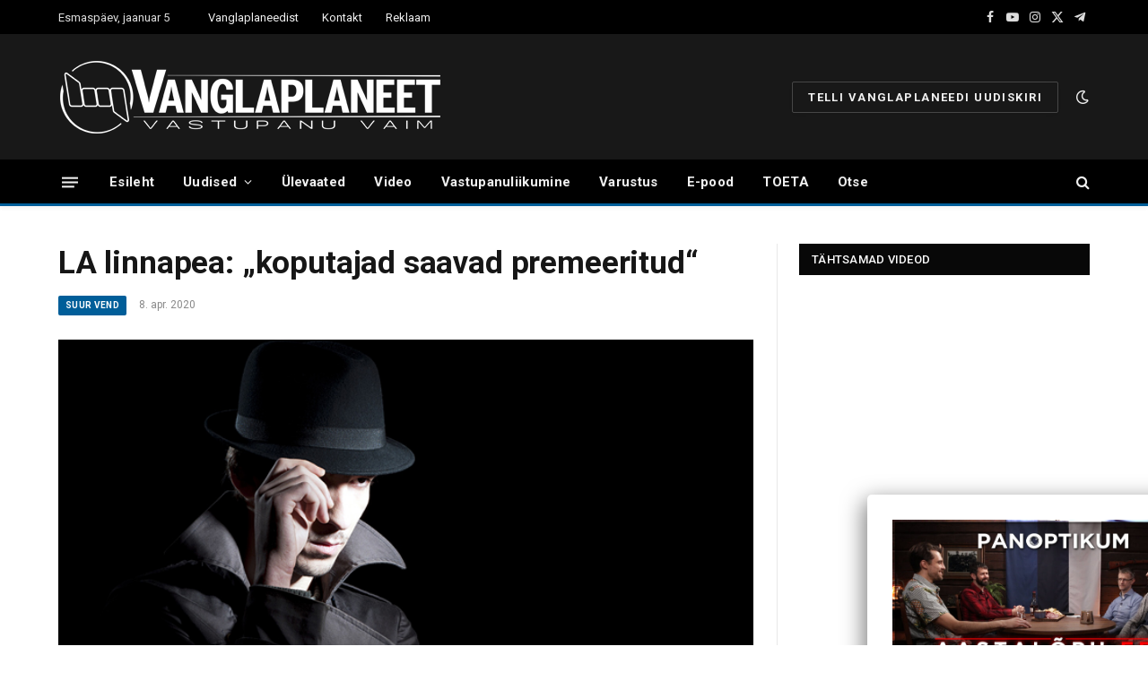

--- FILE ---
content_type: text/html; charset=utf-8
request_url: https://www.google.com/recaptcha/api2/anchor?ar=1&k=6LfYiHwpAAAAAHSOs40aT27pDSN_pxMvdVHdzXwP&co=aHR0cHM6Ly92YW5nbGFwbGFuZWV0LmVlOjQ0Mw..&hl=en&v=7gg7H51Q-naNfhmCP3_R47ho&size=invisible&anchor-ms=20000&execute-ms=30000&cb=j8widt8wa37i
body_size: 48349
content:
<!DOCTYPE HTML><html dir="ltr" lang="en"><head><meta http-equiv="Content-Type" content="text/html; charset=UTF-8">
<meta http-equiv="X-UA-Compatible" content="IE=edge">
<title>reCAPTCHA</title>
<style type="text/css">
/* cyrillic-ext */
@font-face {
  font-family: 'Roboto';
  font-style: normal;
  font-weight: 400;
  font-stretch: 100%;
  src: url(//fonts.gstatic.com/s/roboto/v48/KFO7CnqEu92Fr1ME7kSn66aGLdTylUAMa3GUBHMdazTgWw.woff2) format('woff2');
  unicode-range: U+0460-052F, U+1C80-1C8A, U+20B4, U+2DE0-2DFF, U+A640-A69F, U+FE2E-FE2F;
}
/* cyrillic */
@font-face {
  font-family: 'Roboto';
  font-style: normal;
  font-weight: 400;
  font-stretch: 100%;
  src: url(//fonts.gstatic.com/s/roboto/v48/KFO7CnqEu92Fr1ME7kSn66aGLdTylUAMa3iUBHMdazTgWw.woff2) format('woff2');
  unicode-range: U+0301, U+0400-045F, U+0490-0491, U+04B0-04B1, U+2116;
}
/* greek-ext */
@font-face {
  font-family: 'Roboto';
  font-style: normal;
  font-weight: 400;
  font-stretch: 100%;
  src: url(//fonts.gstatic.com/s/roboto/v48/KFO7CnqEu92Fr1ME7kSn66aGLdTylUAMa3CUBHMdazTgWw.woff2) format('woff2');
  unicode-range: U+1F00-1FFF;
}
/* greek */
@font-face {
  font-family: 'Roboto';
  font-style: normal;
  font-weight: 400;
  font-stretch: 100%;
  src: url(//fonts.gstatic.com/s/roboto/v48/KFO7CnqEu92Fr1ME7kSn66aGLdTylUAMa3-UBHMdazTgWw.woff2) format('woff2');
  unicode-range: U+0370-0377, U+037A-037F, U+0384-038A, U+038C, U+038E-03A1, U+03A3-03FF;
}
/* math */
@font-face {
  font-family: 'Roboto';
  font-style: normal;
  font-weight: 400;
  font-stretch: 100%;
  src: url(//fonts.gstatic.com/s/roboto/v48/KFO7CnqEu92Fr1ME7kSn66aGLdTylUAMawCUBHMdazTgWw.woff2) format('woff2');
  unicode-range: U+0302-0303, U+0305, U+0307-0308, U+0310, U+0312, U+0315, U+031A, U+0326-0327, U+032C, U+032F-0330, U+0332-0333, U+0338, U+033A, U+0346, U+034D, U+0391-03A1, U+03A3-03A9, U+03B1-03C9, U+03D1, U+03D5-03D6, U+03F0-03F1, U+03F4-03F5, U+2016-2017, U+2034-2038, U+203C, U+2040, U+2043, U+2047, U+2050, U+2057, U+205F, U+2070-2071, U+2074-208E, U+2090-209C, U+20D0-20DC, U+20E1, U+20E5-20EF, U+2100-2112, U+2114-2115, U+2117-2121, U+2123-214F, U+2190, U+2192, U+2194-21AE, U+21B0-21E5, U+21F1-21F2, U+21F4-2211, U+2213-2214, U+2216-22FF, U+2308-230B, U+2310, U+2319, U+231C-2321, U+2336-237A, U+237C, U+2395, U+239B-23B7, U+23D0, U+23DC-23E1, U+2474-2475, U+25AF, U+25B3, U+25B7, U+25BD, U+25C1, U+25CA, U+25CC, U+25FB, U+266D-266F, U+27C0-27FF, U+2900-2AFF, U+2B0E-2B11, U+2B30-2B4C, U+2BFE, U+3030, U+FF5B, U+FF5D, U+1D400-1D7FF, U+1EE00-1EEFF;
}
/* symbols */
@font-face {
  font-family: 'Roboto';
  font-style: normal;
  font-weight: 400;
  font-stretch: 100%;
  src: url(//fonts.gstatic.com/s/roboto/v48/KFO7CnqEu92Fr1ME7kSn66aGLdTylUAMaxKUBHMdazTgWw.woff2) format('woff2');
  unicode-range: U+0001-000C, U+000E-001F, U+007F-009F, U+20DD-20E0, U+20E2-20E4, U+2150-218F, U+2190, U+2192, U+2194-2199, U+21AF, U+21E6-21F0, U+21F3, U+2218-2219, U+2299, U+22C4-22C6, U+2300-243F, U+2440-244A, U+2460-24FF, U+25A0-27BF, U+2800-28FF, U+2921-2922, U+2981, U+29BF, U+29EB, U+2B00-2BFF, U+4DC0-4DFF, U+FFF9-FFFB, U+10140-1018E, U+10190-1019C, U+101A0, U+101D0-101FD, U+102E0-102FB, U+10E60-10E7E, U+1D2C0-1D2D3, U+1D2E0-1D37F, U+1F000-1F0FF, U+1F100-1F1AD, U+1F1E6-1F1FF, U+1F30D-1F30F, U+1F315, U+1F31C, U+1F31E, U+1F320-1F32C, U+1F336, U+1F378, U+1F37D, U+1F382, U+1F393-1F39F, U+1F3A7-1F3A8, U+1F3AC-1F3AF, U+1F3C2, U+1F3C4-1F3C6, U+1F3CA-1F3CE, U+1F3D4-1F3E0, U+1F3ED, U+1F3F1-1F3F3, U+1F3F5-1F3F7, U+1F408, U+1F415, U+1F41F, U+1F426, U+1F43F, U+1F441-1F442, U+1F444, U+1F446-1F449, U+1F44C-1F44E, U+1F453, U+1F46A, U+1F47D, U+1F4A3, U+1F4B0, U+1F4B3, U+1F4B9, U+1F4BB, U+1F4BF, U+1F4C8-1F4CB, U+1F4D6, U+1F4DA, U+1F4DF, U+1F4E3-1F4E6, U+1F4EA-1F4ED, U+1F4F7, U+1F4F9-1F4FB, U+1F4FD-1F4FE, U+1F503, U+1F507-1F50B, U+1F50D, U+1F512-1F513, U+1F53E-1F54A, U+1F54F-1F5FA, U+1F610, U+1F650-1F67F, U+1F687, U+1F68D, U+1F691, U+1F694, U+1F698, U+1F6AD, U+1F6B2, U+1F6B9-1F6BA, U+1F6BC, U+1F6C6-1F6CF, U+1F6D3-1F6D7, U+1F6E0-1F6EA, U+1F6F0-1F6F3, U+1F6F7-1F6FC, U+1F700-1F7FF, U+1F800-1F80B, U+1F810-1F847, U+1F850-1F859, U+1F860-1F887, U+1F890-1F8AD, U+1F8B0-1F8BB, U+1F8C0-1F8C1, U+1F900-1F90B, U+1F93B, U+1F946, U+1F984, U+1F996, U+1F9E9, U+1FA00-1FA6F, U+1FA70-1FA7C, U+1FA80-1FA89, U+1FA8F-1FAC6, U+1FACE-1FADC, U+1FADF-1FAE9, U+1FAF0-1FAF8, U+1FB00-1FBFF;
}
/* vietnamese */
@font-face {
  font-family: 'Roboto';
  font-style: normal;
  font-weight: 400;
  font-stretch: 100%;
  src: url(//fonts.gstatic.com/s/roboto/v48/KFO7CnqEu92Fr1ME7kSn66aGLdTylUAMa3OUBHMdazTgWw.woff2) format('woff2');
  unicode-range: U+0102-0103, U+0110-0111, U+0128-0129, U+0168-0169, U+01A0-01A1, U+01AF-01B0, U+0300-0301, U+0303-0304, U+0308-0309, U+0323, U+0329, U+1EA0-1EF9, U+20AB;
}
/* latin-ext */
@font-face {
  font-family: 'Roboto';
  font-style: normal;
  font-weight: 400;
  font-stretch: 100%;
  src: url(//fonts.gstatic.com/s/roboto/v48/KFO7CnqEu92Fr1ME7kSn66aGLdTylUAMa3KUBHMdazTgWw.woff2) format('woff2');
  unicode-range: U+0100-02BA, U+02BD-02C5, U+02C7-02CC, U+02CE-02D7, U+02DD-02FF, U+0304, U+0308, U+0329, U+1D00-1DBF, U+1E00-1E9F, U+1EF2-1EFF, U+2020, U+20A0-20AB, U+20AD-20C0, U+2113, U+2C60-2C7F, U+A720-A7FF;
}
/* latin */
@font-face {
  font-family: 'Roboto';
  font-style: normal;
  font-weight: 400;
  font-stretch: 100%;
  src: url(//fonts.gstatic.com/s/roboto/v48/KFO7CnqEu92Fr1ME7kSn66aGLdTylUAMa3yUBHMdazQ.woff2) format('woff2');
  unicode-range: U+0000-00FF, U+0131, U+0152-0153, U+02BB-02BC, U+02C6, U+02DA, U+02DC, U+0304, U+0308, U+0329, U+2000-206F, U+20AC, U+2122, U+2191, U+2193, U+2212, U+2215, U+FEFF, U+FFFD;
}
/* cyrillic-ext */
@font-face {
  font-family: 'Roboto';
  font-style: normal;
  font-weight: 500;
  font-stretch: 100%;
  src: url(//fonts.gstatic.com/s/roboto/v48/KFO7CnqEu92Fr1ME7kSn66aGLdTylUAMa3GUBHMdazTgWw.woff2) format('woff2');
  unicode-range: U+0460-052F, U+1C80-1C8A, U+20B4, U+2DE0-2DFF, U+A640-A69F, U+FE2E-FE2F;
}
/* cyrillic */
@font-face {
  font-family: 'Roboto';
  font-style: normal;
  font-weight: 500;
  font-stretch: 100%;
  src: url(//fonts.gstatic.com/s/roboto/v48/KFO7CnqEu92Fr1ME7kSn66aGLdTylUAMa3iUBHMdazTgWw.woff2) format('woff2');
  unicode-range: U+0301, U+0400-045F, U+0490-0491, U+04B0-04B1, U+2116;
}
/* greek-ext */
@font-face {
  font-family: 'Roboto';
  font-style: normal;
  font-weight: 500;
  font-stretch: 100%;
  src: url(//fonts.gstatic.com/s/roboto/v48/KFO7CnqEu92Fr1ME7kSn66aGLdTylUAMa3CUBHMdazTgWw.woff2) format('woff2');
  unicode-range: U+1F00-1FFF;
}
/* greek */
@font-face {
  font-family: 'Roboto';
  font-style: normal;
  font-weight: 500;
  font-stretch: 100%;
  src: url(//fonts.gstatic.com/s/roboto/v48/KFO7CnqEu92Fr1ME7kSn66aGLdTylUAMa3-UBHMdazTgWw.woff2) format('woff2');
  unicode-range: U+0370-0377, U+037A-037F, U+0384-038A, U+038C, U+038E-03A1, U+03A3-03FF;
}
/* math */
@font-face {
  font-family: 'Roboto';
  font-style: normal;
  font-weight: 500;
  font-stretch: 100%;
  src: url(//fonts.gstatic.com/s/roboto/v48/KFO7CnqEu92Fr1ME7kSn66aGLdTylUAMawCUBHMdazTgWw.woff2) format('woff2');
  unicode-range: U+0302-0303, U+0305, U+0307-0308, U+0310, U+0312, U+0315, U+031A, U+0326-0327, U+032C, U+032F-0330, U+0332-0333, U+0338, U+033A, U+0346, U+034D, U+0391-03A1, U+03A3-03A9, U+03B1-03C9, U+03D1, U+03D5-03D6, U+03F0-03F1, U+03F4-03F5, U+2016-2017, U+2034-2038, U+203C, U+2040, U+2043, U+2047, U+2050, U+2057, U+205F, U+2070-2071, U+2074-208E, U+2090-209C, U+20D0-20DC, U+20E1, U+20E5-20EF, U+2100-2112, U+2114-2115, U+2117-2121, U+2123-214F, U+2190, U+2192, U+2194-21AE, U+21B0-21E5, U+21F1-21F2, U+21F4-2211, U+2213-2214, U+2216-22FF, U+2308-230B, U+2310, U+2319, U+231C-2321, U+2336-237A, U+237C, U+2395, U+239B-23B7, U+23D0, U+23DC-23E1, U+2474-2475, U+25AF, U+25B3, U+25B7, U+25BD, U+25C1, U+25CA, U+25CC, U+25FB, U+266D-266F, U+27C0-27FF, U+2900-2AFF, U+2B0E-2B11, U+2B30-2B4C, U+2BFE, U+3030, U+FF5B, U+FF5D, U+1D400-1D7FF, U+1EE00-1EEFF;
}
/* symbols */
@font-face {
  font-family: 'Roboto';
  font-style: normal;
  font-weight: 500;
  font-stretch: 100%;
  src: url(//fonts.gstatic.com/s/roboto/v48/KFO7CnqEu92Fr1ME7kSn66aGLdTylUAMaxKUBHMdazTgWw.woff2) format('woff2');
  unicode-range: U+0001-000C, U+000E-001F, U+007F-009F, U+20DD-20E0, U+20E2-20E4, U+2150-218F, U+2190, U+2192, U+2194-2199, U+21AF, U+21E6-21F0, U+21F3, U+2218-2219, U+2299, U+22C4-22C6, U+2300-243F, U+2440-244A, U+2460-24FF, U+25A0-27BF, U+2800-28FF, U+2921-2922, U+2981, U+29BF, U+29EB, U+2B00-2BFF, U+4DC0-4DFF, U+FFF9-FFFB, U+10140-1018E, U+10190-1019C, U+101A0, U+101D0-101FD, U+102E0-102FB, U+10E60-10E7E, U+1D2C0-1D2D3, U+1D2E0-1D37F, U+1F000-1F0FF, U+1F100-1F1AD, U+1F1E6-1F1FF, U+1F30D-1F30F, U+1F315, U+1F31C, U+1F31E, U+1F320-1F32C, U+1F336, U+1F378, U+1F37D, U+1F382, U+1F393-1F39F, U+1F3A7-1F3A8, U+1F3AC-1F3AF, U+1F3C2, U+1F3C4-1F3C6, U+1F3CA-1F3CE, U+1F3D4-1F3E0, U+1F3ED, U+1F3F1-1F3F3, U+1F3F5-1F3F7, U+1F408, U+1F415, U+1F41F, U+1F426, U+1F43F, U+1F441-1F442, U+1F444, U+1F446-1F449, U+1F44C-1F44E, U+1F453, U+1F46A, U+1F47D, U+1F4A3, U+1F4B0, U+1F4B3, U+1F4B9, U+1F4BB, U+1F4BF, U+1F4C8-1F4CB, U+1F4D6, U+1F4DA, U+1F4DF, U+1F4E3-1F4E6, U+1F4EA-1F4ED, U+1F4F7, U+1F4F9-1F4FB, U+1F4FD-1F4FE, U+1F503, U+1F507-1F50B, U+1F50D, U+1F512-1F513, U+1F53E-1F54A, U+1F54F-1F5FA, U+1F610, U+1F650-1F67F, U+1F687, U+1F68D, U+1F691, U+1F694, U+1F698, U+1F6AD, U+1F6B2, U+1F6B9-1F6BA, U+1F6BC, U+1F6C6-1F6CF, U+1F6D3-1F6D7, U+1F6E0-1F6EA, U+1F6F0-1F6F3, U+1F6F7-1F6FC, U+1F700-1F7FF, U+1F800-1F80B, U+1F810-1F847, U+1F850-1F859, U+1F860-1F887, U+1F890-1F8AD, U+1F8B0-1F8BB, U+1F8C0-1F8C1, U+1F900-1F90B, U+1F93B, U+1F946, U+1F984, U+1F996, U+1F9E9, U+1FA00-1FA6F, U+1FA70-1FA7C, U+1FA80-1FA89, U+1FA8F-1FAC6, U+1FACE-1FADC, U+1FADF-1FAE9, U+1FAF0-1FAF8, U+1FB00-1FBFF;
}
/* vietnamese */
@font-face {
  font-family: 'Roboto';
  font-style: normal;
  font-weight: 500;
  font-stretch: 100%;
  src: url(//fonts.gstatic.com/s/roboto/v48/KFO7CnqEu92Fr1ME7kSn66aGLdTylUAMa3OUBHMdazTgWw.woff2) format('woff2');
  unicode-range: U+0102-0103, U+0110-0111, U+0128-0129, U+0168-0169, U+01A0-01A1, U+01AF-01B0, U+0300-0301, U+0303-0304, U+0308-0309, U+0323, U+0329, U+1EA0-1EF9, U+20AB;
}
/* latin-ext */
@font-face {
  font-family: 'Roboto';
  font-style: normal;
  font-weight: 500;
  font-stretch: 100%;
  src: url(//fonts.gstatic.com/s/roboto/v48/KFO7CnqEu92Fr1ME7kSn66aGLdTylUAMa3KUBHMdazTgWw.woff2) format('woff2');
  unicode-range: U+0100-02BA, U+02BD-02C5, U+02C7-02CC, U+02CE-02D7, U+02DD-02FF, U+0304, U+0308, U+0329, U+1D00-1DBF, U+1E00-1E9F, U+1EF2-1EFF, U+2020, U+20A0-20AB, U+20AD-20C0, U+2113, U+2C60-2C7F, U+A720-A7FF;
}
/* latin */
@font-face {
  font-family: 'Roboto';
  font-style: normal;
  font-weight: 500;
  font-stretch: 100%;
  src: url(//fonts.gstatic.com/s/roboto/v48/KFO7CnqEu92Fr1ME7kSn66aGLdTylUAMa3yUBHMdazQ.woff2) format('woff2');
  unicode-range: U+0000-00FF, U+0131, U+0152-0153, U+02BB-02BC, U+02C6, U+02DA, U+02DC, U+0304, U+0308, U+0329, U+2000-206F, U+20AC, U+2122, U+2191, U+2193, U+2212, U+2215, U+FEFF, U+FFFD;
}
/* cyrillic-ext */
@font-face {
  font-family: 'Roboto';
  font-style: normal;
  font-weight: 900;
  font-stretch: 100%;
  src: url(//fonts.gstatic.com/s/roboto/v48/KFO7CnqEu92Fr1ME7kSn66aGLdTylUAMa3GUBHMdazTgWw.woff2) format('woff2');
  unicode-range: U+0460-052F, U+1C80-1C8A, U+20B4, U+2DE0-2DFF, U+A640-A69F, U+FE2E-FE2F;
}
/* cyrillic */
@font-face {
  font-family: 'Roboto';
  font-style: normal;
  font-weight: 900;
  font-stretch: 100%;
  src: url(//fonts.gstatic.com/s/roboto/v48/KFO7CnqEu92Fr1ME7kSn66aGLdTylUAMa3iUBHMdazTgWw.woff2) format('woff2');
  unicode-range: U+0301, U+0400-045F, U+0490-0491, U+04B0-04B1, U+2116;
}
/* greek-ext */
@font-face {
  font-family: 'Roboto';
  font-style: normal;
  font-weight: 900;
  font-stretch: 100%;
  src: url(//fonts.gstatic.com/s/roboto/v48/KFO7CnqEu92Fr1ME7kSn66aGLdTylUAMa3CUBHMdazTgWw.woff2) format('woff2');
  unicode-range: U+1F00-1FFF;
}
/* greek */
@font-face {
  font-family: 'Roboto';
  font-style: normal;
  font-weight: 900;
  font-stretch: 100%;
  src: url(//fonts.gstatic.com/s/roboto/v48/KFO7CnqEu92Fr1ME7kSn66aGLdTylUAMa3-UBHMdazTgWw.woff2) format('woff2');
  unicode-range: U+0370-0377, U+037A-037F, U+0384-038A, U+038C, U+038E-03A1, U+03A3-03FF;
}
/* math */
@font-face {
  font-family: 'Roboto';
  font-style: normal;
  font-weight: 900;
  font-stretch: 100%;
  src: url(//fonts.gstatic.com/s/roboto/v48/KFO7CnqEu92Fr1ME7kSn66aGLdTylUAMawCUBHMdazTgWw.woff2) format('woff2');
  unicode-range: U+0302-0303, U+0305, U+0307-0308, U+0310, U+0312, U+0315, U+031A, U+0326-0327, U+032C, U+032F-0330, U+0332-0333, U+0338, U+033A, U+0346, U+034D, U+0391-03A1, U+03A3-03A9, U+03B1-03C9, U+03D1, U+03D5-03D6, U+03F0-03F1, U+03F4-03F5, U+2016-2017, U+2034-2038, U+203C, U+2040, U+2043, U+2047, U+2050, U+2057, U+205F, U+2070-2071, U+2074-208E, U+2090-209C, U+20D0-20DC, U+20E1, U+20E5-20EF, U+2100-2112, U+2114-2115, U+2117-2121, U+2123-214F, U+2190, U+2192, U+2194-21AE, U+21B0-21E5, U+21F1-21F2, U+21F4-2211, U+2213-2214, U+2216-22FF, U+2308-230B, U+2310, U+2319, U+231C-2321, U+2336-237A, U+237C, U+2395, U+239B-23B7, U+23D0, U+23DC-23E1, U+2474-2475, U+25AF, U+25B3, U+25B7, U+25BD, U+25C1, U+25CA, U+25CC, U+25FB, U+266D-266F, U+27C0-27FF, U+2900-2AFF, U+2B0E-2B11, U+2B30-2B4C, U+2BFE, U+3030, U+FF5B, U+FF5D, U+1D400-1D7FF, U+1EE00-1EEFF;
}
/* symbols */
@font-face {
  font-family: 'Roboto';
  font-style: normal;
  font-weight: 900;
  font-stretch: 100%;
  src: url(//fonts.gstatic.com/s/roboto/v48/KFO7CnqEu92Fr1ME7kSn66aGLdTylUAMaxKUBHMdazTgWw.woff2) format('woff2');
  unicode-range: U+0001-000C, U+000E-001F, U+007F-009F, U+20DD-20E0, U+20E2-20E4, U+2150-218F, U+2190, U+2192, U+2194-2199, U+21AF, U+21E6-21F0, U+21F3, U+2218-2219, U+2299, U+22C4-22C6, U+2300-243F, U+2440-244A, U+2460-24FF, U+25A0-27BF, U+2800-28FF, U+2921-2922, U+2981, U+29BF, U+29EB, U+2B00-2BFF, U+4DC0-4DFF, U+FFF9-FFFB, U+10140-1018E, U+10190-1019C, U+101A0, U+101D0-101FD, U+102E0-102FB, U+10E60-10E7E, U+1D2C0-1D2D3, U+1D2E0-1D37F, U+1F000-1F0FF, U+1F100-1F1AD, U+1F1E6-1F1FF, U+1F30D-1F30F, U+1F315, U+1F31C, U+1F31E, U+1F320-1F32C, U+1F336, U+1F378, U+1F37D, U+1F382, U+1F393-1F39F, U+1F3A7-1F3A8, U+1F3AC-1F3AF, U+1F3C2, U+1F3C4-1F3C6, U+1F3CA-1F3CE, U+1F3D4-1F3E0, U+1F3ED, U+1F3F1-1F3F3, U+1F3F5-1F3F7, U+1F408, U+1F415, U+1F41F, U+1F426, U+1F43F, U+1F441-1F442, U+1F444, U+1F446-1F449, U+1F44C-1F44E, U+1F453, U+1F46A, U+1F47D, U+1F4A3, U+1F4B0, U+1F4B3, U+1F4B9, U+1F4BB, U+1F4BF, U+1F4C8-1F4CB, U+1F4D6, U+1F4DA, U+1F4DF, U+1F4E3-1F4E6, U+1F4EA-1F4ED, U+1F4F7, U+1F4F9-1F4FB, U+1F4FD-1F4FE, U+1F503, U+1F507-1F50B, U+1F50D, U+1F512-1F513, U+1F53E-1F54A, U+1F54F-1F5FA, U+1F610, U+1F650-1F67F, U+1F687, U+1F68D, U+1F691, U+1F694, U+1F698, U+1F6AD, U+1F6B2, U+1F6B9-1F6BA, U+1F6BC, U+1F6C6-1F6CF, U+1F6D3-1F6D7, U+1F6E0-1F6EA, U+1F6F0-1F6F3, U+1F6F7-1F6FC, U+1F700-1F7FF, U+1F800-1F80B, U+1F810-1F847, U+1F850-1F859, U+1F860-1F887, U+1F890-1F8AD, U+1F8B0-1F8BB, U+1F8C0-1F8C1, U+1F900-1F90B, U+1F93B, U+1F946, U+1F984, U+1F996, U+1F9E9, U+1FA00-1FA6F, U+1FA70-1FA7C, U+1FA80-1FA89, U+1FA8F-1FAC6, U+1FACE-1FADC, U+1FADF-1FAE9, U+1FAF0-1FAF8, U+1FB00-1FBFF;
}
/* vietnamese */
@font-face {
  font-family: 'Roboto';
  font-style: normal;
  font-weight: 900;
  font-stretch: 100%;
  src: url(//fonts.gstatic.com/s/roboto/v48/KFO7CnqEu92Fr1ME7kSn66aGLdTylUAMa3OUBHMdazTgWw.woff2) format('woff2');
  unicode-range: U+0102-0103, U+0110-0111, U+0128-0129, U+0168-0169, U+01A0-01A1, U+01AF-01B0, U+0300-0301, U+0303-0304, U+0308-0309, U+0323, U+0329, U+1EA0-1EF9, U+20AB;
}
/* latin-ext */
@font-face {
  font-family: 'Roboto';
  font-style: normal;
  font-weight: 900;
  font-stretch: 100%;
  src: url(//fonts.gstatic.com/s/roboto/v48/KFO7CnqEu92Fr1ME7kSn66aGLdTylUAMa3KUBHMdazTgWw.woff2) format('woff2');
  unicode-range: U+0100-02BA, U+02BD-02C5, U+02C7-02CC, U+02CE-02D7, U+02DD-02FF, U+0304, U+0308, U+0329, U+1D00-1DBF, U+1E00-1E9F, U+1EF2-1EFF, U+2020, U+20A0-20AB, U+20AD-20C0, U+2113, U+2C60-2C7F, U+A720-A7FF;
}
/* latin */
@font-face {
  font-family: 'Roboto';
  font-style: normal;
  font-weight: 900;
  font-stretch: 100%;
  src: url(//fonts.gstatic.com/s/roboto/v48/KFO7CnqEu92Fr1ME7kSn66aGLdTylUAMa3yUBHMdazQ.woff2) format('woff2');
  unicode-range: U+0000-00FF, U+0131, U+0152-0153, U+02BB-02BC, U+02C6, U+02DA, U+02DC, U+0304, U+0308, U+0329, U+2000-206F, U+20AC, U+2122, U+2191, U+2193, U+2212, U+2215, U+FEFF, U+FFFD;
}

</style>
<link rel="stylesheet" type="text/css" href="https://www.gstatic.com/recaptcha/releases/7gg7H51Q-naNfhmCP3_R47ho/styles__ltr.css">
<script nonce="J6E7B3vEtPmnWdwzRyXQZg" type="text/javascript">window['__recaptcha_api'] = 'https://www.google.com/recaptcha/api2/';</script>
<script type="text/javascript" src="https://www.gstatic.com/recaptcha/releases/7gg7H51Q-naNfhmCP3_R47ho/recaptcha__en.js" nonce="J6E7B3vEtPmnWdwzRyXQZg">
      
    </script></head>
<body><div id="rc-anchor-alert" class="rc-anchor-alert"></div>
<input type="hidden" id="recaptcha-token" value="[base64]">
<script type="text/javascript" nonce="J6E7B3vEtPmnWdwzRyXQZg">
      recaptcha.anchor.Main.init("[\x22ainput\x22,[\x22bgdata\x22,\x22\x22,\[base64]/[base64]/[base64]/KE4oMTI0LHYsdi5HKSxMWihsLHYpKTpOKDEyNCx2LGwpLFYpLHYpLFQpKSxGKDE3MSx2KX0scjc9ZnVuY3Rpb24obCl7cmV0dXJuIGx9LEM9ZnVuY3Rpb24obCxWLHYpe04odixsLFYpLFZbYWtdPTI3OTZ9LG49ZnVuY3Rpb24obCxWKXtWLlg9KChWLlg/[base64]/[base64]/[base64]/[base64]/[base64]/[base64]/[base64]/[base64]/[base64]/[base64]/[base64]\\u003d\x22,\[base64]\\u003d\x22,\x22QylxwrFaw5NUAsKPasKAdSIuIAHDlcKYZhkRwo8Rw6VnKMORXm4ywonDoypOw7vCtVlwwq/CpMKFQBNScnkCKz8bwpzDpMOrwqhYwrzDrFjDn8KsH8KjNl3DrsKQZMKewqjChgPCocOrTcKoQl/CpyDDpMOREDPClBvDl8KJW8KIOUshRlhXKFTCjsKTw5sKwoFiMC11w6fCj8K3w6LDs8K+w6HCnDEtL8OPIQnDuTJZw4/CosOrUsONwpnDnRDDgcKDwpBmEcKfwpPDscOpWAwMZcKBw4vConcmSVxkw6rDpsKOw4MeRS3Cv8KNw43DuMK4wqTCri8Iw5Fcw67Dky/DosO4bFFhOmEjw49accK7w5VqcHjDh8KMwonDmlA7EcKKJsKfw7Uuw4x3CcKbF17DiBYrYcOAw7Bewo0Tc0d4wpMeb03CojnDo8KCw5VqKMK5enbDtcOyw4PCmz/[base64]/[base64]/DqcKGKUVFSsOZOMKNwqrCkj/ChDMVKnNxwqfChUXDnHzDnX56FQVAw5LCu1HDocOlw6oxw5pAT2d6w4MWDW19CsORw50Cw7EBw6NowoTDvMKbw6bDugbDsCjDlsKWZElLXnLCocOowr/CunXDrTNcdRLDj8O7e8Oyw7JsTMKqw6vDoMKwBMKrcMO6wqA2w4xIw6lcwqPCgVvCllo2TsKRw5N1w6IJJGR/wpwswpbDmMK+w6PDrEF6bMKPw4fCqWFowr7Do8O5b8OrUnXCnj/DjCvCoMKbTk/[base64]/DtMOgwqVuwr/CpMOZZXNsw6LDslYwXSLCh8OoEMO/DCkoYcKWE8KfbWgGw7M7KQrCjTnDnnvCvMKsCsO/HcKTw6dIVGw3w6JFT8OYRTsQZQbCn8OEw4cBLE4IwopAwrjDuRPDkcOxw5PCo28PdSEXYkcjw5RHwphzw74sAsO/VMO0QsOrV344Fi/CnVU2XsOOYDwgwrvCmRBgwprDihbCnVLDssK6woLClsOTEsOyS8KUGlHDhinCpcKnw4/CisKKDzHClcOEUMKXwq3DhgTDhcKIZsKeFm9dSwtiV8OcwrDDqWXCkcOuOsOIw5zCrDHDpcOvwr4lwrIow6FKEsK1CnrDgcKhw5/CqMOZw6o+w5A/PTPCg3xfZsOIw7fDtUjCmcOBa8OeN8KQw5tSw6fDgA3DtG1DQsKGY8OeL2N3BcKuUcOZwoRdFsKXRGDDrsK6w5TDp8OURXfDkFAGTsKNCXfDkcOBw6s6w7B/ATgBS8KQO8K7w4HCh8OFw67CnsOqw5TDkCfDu8KhwqN+WiHDj3/Cs8KyKsKXwrzDrn5gw4XDgjAtwpbDok3DsiUiWsOuwq4ow7t1w5bCscOtw4jCkW17OwbDhMOmaGUTeMKJw4c9DnPCvsKawr/[base64]/YgvDmARqwpYNDcOKHH7DrnTCulViPcOeJhPCgjNCw6LCpQkww5/CiTLDk35Ewrl1cTAmwpk3woZ0aj/[base64]/[base64]/CuMKvCzPClsOEHsOKP0XDiD3DkhVAwqZOw75Fwp3Cs0TDv8KiHFTCv8OxAmPDqi/DtWErw5DChiM7woFrw4HDgkMlwqYkecO1F8KNwpzDohoDw7/[base64]/DgBnCtsKFwq9/RBMjw6nCpBwkwoNjBS/[base64]/[base64]/CpcOnTsOyFm0Zc0olw5DCqRLDkFlLSDbDl8K9VsOUw5Z1w4d/G8K2wrjDtyLDtQhkw6ABdcKPcsKvw5/CqXwfwqZdVw3DmsOqw5bDhVjDlsOLwotTwqk0KErCokEKX3/DiV/ClMKeXMORB8OZwr7CtsOjwr5yDcKfwpR8MRfDlcKKPCXCmhN4N3jDlsOWw6TDkMOzwpwhwofCksK2w6l+w6ZTw7ZCw47CtCBSw6MZwrk0w5gOT8KzVsKPSMKYw7gOBMKiwqR6SMO9wqUVwotCwqcbw6LCrMOdNMOjw5/CjhQcwoJnw7oDACJ3w7rDucKYw6DDogTCh8OvZMKBwpwmAcOnwpZBenPCjsONwqbCpQHCmcKcO8Kvw5HDvWPCqsKzwqNuwqjDkSckeQoPdcObwqoGwq7Co8KbbsKHwqjCmcK4wp/CmMKVNjoMFcK+LcK2XygFOkHCgwt8w4AMcXrDp8K/CsOuBcOYwpwWwobDoWNTw4fDkMKbQMOmdxnCrcKgwpdAXzPCtMKXQ1JZwqs1eMOawqc2w63CmiHCp1vCmAXDrsK0JMKfwpXDsjrClMKhwqzDjEhRLsKBDsKPw6zDs2bCpsKtRMKxw7vCjsOmEkdzw4/[base64]/RXzDtifClGXCm8KDwpLDs0F9fHI7w4ZBAWbDj0Ffwqg9P8KUw5fDhkbCmsO5w65DwpbCnMKFaMO1RWXCgsOgw5PDr8OifMOYw7/[base64]/CpkJaZcKeVRzCqcObKxTDm8KOKMK/w44PwrnCnAzCgVrDgkHDkSLClXvCocKrLBRRw6hkw4FbBMKESMOVZBpXOhnCljPDjRvDoC3DpHTDqsKJwp0VwpPCscKwDnDDpivDhcKwGHfCnmbDksOuw6wFKsOCGAsjwoDCq13Dsk/DkMKyQ8KiwprDsy9FWCLCpHDDgyPCpXEGej/DhsOYw5ozwpfCv8K5cwHCpjBeN1nDi8KSwprCt0PDvMOcFCTDjsOMMU9Ow4VHw6XDscKLdm/CrMOvaBIOR8KvDg7DnwLDlcOlCUXCmDIrE8K7wrrChsK2WsOOw4TCqCRywrlywpVZCAPCqsOEI8KNwptJJxhedWh8ecOTWz1lQXzDuRNuQRl/wobDriTClMKmwo/Dl8KVw5srGhnCsMOEw5EdTBfDlMO9fEpvwoICITh8NMO5wonCrMKiw7d1w5ocaQnCnmByG8K/w61bVsKBw7sewot6YMKLwqU+PRw2w5k9d8KFw6hDwpPDosKoJFfCvMKibwkKw6E0wrNpdS3Do8OtEV7DtjU3Fzw4Zw8VwrxvSiHCqBjDtMKuPTtqCsKWHcKNwqJJXQLDjW3ChHA/w6EFSXvCm8O3wrHDvD7Dv8ORfsO8w4MTCX93bQ7DiBt0wqDDgsO2Fj3CusKHCBdeH8KGw6fDp8Kiw4rDmyDCv8OrdFfCrMKywp8OwrHCj07CvMOQFMK6w5FndTIrw4/DhgZ7XBHDkhowQgFOw7sHw63CgcKDw4kWDhsbNHMGwpPDm0zCjEwuOcK/JTLCg8OZdgvDgjvDjcKZBjhhYsOCw7zCm151w5DCt8ORa8OKw4LDqMOkwqZAwqXDp8KoRm/Cnhtfw67DgcO/[base64]/CBpxwqxCdsKEbHoRKz/DlTlNYFVgwrhjb0tpdFU6QQBMCBMdw7s0J3DCgcOPDcOiwpbDsS7DgMKnFcO+UG9jwo/DkcKGZy0Pwrk4csKYw67DnxLDlsKMfTfCh8KIw7jDosOWw7cFwrHChsOoUF4Rw6XCs0jCrATDskUyFCE7ZF4/[base64]/ChsOYw5fCtcO6w4fDu0pMw5TDjMOpwoUQw6IDw6FWKw4HwpnDrMKKMV3DpsOsem7DiwDClMKwGxFHw5oMwpBqw6Fcw7nDo1kxw6QMA8OLw44Nw6DDjxtaHsONwqzDq8K/esOJclcpZUlEVCrDjsOJeMObLsOHw6wpRcOOCcOMZ8KIIMKpwqHClzbDrBxfbQDCksK4XwbDhcOqw7vCjcOaUjHDg8O3dg1TW1/[base64]/[base64]/woJWwopIISnDhDVqJcKoeioZCC3Dn8KOw6bCmHvCtsKIw414CsO3EcKmwpNKw6jDosKFMcKQw7lCwpA6w6heL0rCuxoZwrJRw6whwrfDlMONB8OZwrLClB8Iw6hlYsO/[base64]/CghXCnsOfKDMVcj04Ln3ChMK6Wx7DuSPCnksQb8Ocw6zDlMKEKB9+wrAvwq3ChSk7WW7CkhJfwqM/wrJDKX5iLMKrwpbDusKywqMlwqHDrcKPKSPCucOgwpRbwrjCrG/CnMOiGyPCgMK9w5N1w70QwrrChMKtwqYLwr3DrWbDmMOLw5RfPh7DqcKAPknCnwM5aB7CsMOkBMOhXcOBw7gmD8KYwoQrXEtpeCrCo1p1PBJywqB+FlFMYioUTTgVw6dvw6gPwoVtwq3CsgZFw4MzwrwuY8Ohw5wvNMK1CcOMw6hbw6V8ZXRpw7tMUcOQwpk5wr/Dsig9w6tOG8KGfAtvwqbCnMOIXcOVwo4ADC4lE8OaA0nDiw52woLDq8O8LkfCnh7CicKPAcKodsKKQcOmw5vCslA/w7tAwrzDpGnCocOhFMONwoHDm8Oow75WwpVBwpgmMCzCtMKVOsKaMcO1d1bDuHPDiMK5w7TDt1MxwpYFw5TDpcK+wqt4wq3CvMK7W8KvRsKiPsKYSGzDnl9awqXDs3oSTCrCosOYBmBbNcO8IMKqw4x0SWrDu8KADsO1Um7DpHXCicKdw5zCmXtZwoh/woRwwofCux7DrsKTQBs4w7ZHw7/Dr8K/[base64]/w5bCvDbDjSxlLMO+W8OcSMO4w53CncOCFzXDgWlzETvDs8KoE8OjJSQjUcOwB3zCjcOfQcKUwqDCqMKoE8Kjw7DDgErDn3XClHvCiMKOw6zDtMOuYG8WDih/EULDh8Oww7/Cl8OXwpbDk8O1HcK8PQkxGnsQw488ccOLcQXCssKMw5ozw7/Cv05CwpzCp8Kowo/CpwjDlMOpw4PDgMOqwoRiwqJOFcKDwrvDuMK1M8OhHcOowpvCpMOlHHnDui7DuGvClcOnw4R7K2pAUMOpwoc5DMKYwqnCnMOkOTTDncO/[base64]/[base64]/DuhBbw43Drl46L8KwS8KFfcK8C8ObISouQMOfw4TCksOlwp/Cs8OEU3xHL8KIY20MwrjCvMKvw7DCscKqDcKMHRlOFwA5fzhsT8OgE8KRwq3Cr8OVwqA2w7TDq8O6wp9/[base64]/[base64]/WcKdA8K0JsKKXifDhhnCuyHDmH7CnMO5EU/DjnbDlMO+w5QkwpjCij54woDCs8OpPMKFSGdlak0Bw4RtY8K5wofDvSZtBcOWw4M2w6gATmvDkEUcbFgLQyzDrioQVxvDmi/DvWNCw4HDiDhUw77CisK5flNwwrvCn8KWw55uw6l+w7x1WMOjwr7ChHfDhX/ChFxbw4zDs1HDicKFwrZOwqIvaMKXwpzCtsOHwrBDw4law5jDszPCshNMWhXCv8OUw4PCuMKiMMKCw4/CoXjDv8OcRcKuPGsKw6XCqcOYP2oxT8OCWxAQwrExwq8xwpoVUsOxEFDCjcKOw78UFMO/ajVOw6wlwobCuDxPecOlCkTCs8KgL1nCkcKQCRlKwo9Vw6wGdcKKw7XCpcOhLcOZbi8Gw7LDnsOvw44DMMK6w44iw53DjgV3QcKBbiLDk8OcbAnDjkvCqFnCusKXwqrCpsKwFQjCjsO1Plgwwr0ZIBxdw4QBdUXCgCPDoidxOsOXQMKDw4/[base64]/DjMKeIELDgcKKfMO7Fi4Yw4XDmMKndR3CssOZcWPDsxgwwp1ow7ldwrwrw50Pw44hOC/CuXzDjsO1Kx9MBiLCssKUwrcWMwDClsO9b17CvCvCgcONHsKxE8O3W8Otw7Rbwr3DmGbClSLCqBgvw7/CuMK5XQRvw5NtOcOGS8OIw59yEMOwfWsRQXFpwog0MyvCljDCoMOEX2HDgsKiwrXDqMKEdD0twoDCvMO6w4/CqlXCmlgXWgAwKMKMN8KkN8OlJMOrw4cpwqzCiMO1FcK5fl3DrjUNwpMwXMKoworDv8K5wpIKwpECQyzCnVTDny/[base64]/DnRjDv8KqwrQRJMK6wr3Chg8/[base64]/CnCYlw795CcKdAExQblTCsWlGw4t6wp/[base64]/J8KZFQBbw6PDnVFAw4phUn7DnjJVw4xHwphNw7EwSjrCoijChsO0w6XCscOQw67Ctk7Dm8OvwpQdw7RAw4g3XcKBYMOoTcK/cT/CoMORw4nDqS/[base64]/CgCpnw5rDv8Kvw6jCssKAcMOVH0bCk8KSw57Cv8Opw5huw73DmXgEW0lbw6TDj8KEIwkKHsKIw7plShrCi8OXLR3DtxlTw6IBwoFgwoFHDiVow4PDp8K/SGHDrxwswoLCujhba8K6w5bCrMKuw4Rtw6V1QcOBMm7CkB/DkVEbIMKFwrEpw5bDgyRMw7BqHMKvw4zDvcKIJifCv3EHwojDqXd2woE0cwbDuA7CpcKgw6HCnUjCoDjDqidafMOhwqfCkMKnwqrCsAcJwr3Ds8OCI33DiMOOw6nCosO/exQLwq7Cog0AH2oKw5rDmMO9wobCqR54B17DsDHDqMK1AMKFLF5+w6LDo8KmEcKxwpV7w5RGw7LClGzCo28BHBPDncKDWMOow5Isw7PDgWXDnFU9w5/CuFbClsO/CnwyNiJETEbDrXNewq/Dk3fDmcO+w7bCrjXDo8O/aMKqwqvCgcKPGMOWKnnDly8vZsORZR/DosO0EsOfNMK+w6PDn8KfwpY+w4HCuXbCkzxPV15uU1rDpWnDosKJWcOvw4fCrsKFwqLCrMO4wphxcXo5PxAjRiRea8OawpHDmRzDg1sOw6dlw5TDn8Kqw78ew6bCjMKPbi0Fw60nVMKlZwrDucOjOMKVZg5Cw67ChVbDscK5fT07GcOrwqfDiQE9wp/DhsOnw598w6LCuxpVCMKqYMOrN0DDqcKmfWRGw5o1XsOuB2jCp2Jaw6NgwpkvwrQFGR7CkmvCi0vDp3nDklXDnsKQLy9aKzBnwqfCrWAaw7jDg8Ofw4Aqw57DosODJhkLw6Q2w6JIX8KjJ2fCmmbDj8KzSkpWW27Dp8K/OgDDoXU7w6slw709CCcwGUrCgMO6Z1/[base64]/wr/CuhgIJMKnwp98RsOzDsKfwpfCgWgsw5/DrMKCwo1tw6M+WsOUw43ChjrCmMKLwr3DiMOMGMK6eCzDo0/CqmDDg8KVwpPDsMOmwphQw74Vw7XDu1bCn8OjwqnCgQzDj8KjP3Mdwr4Pw5hJUcKow6gdXsOJw4/DhQTCj2HCkjR6w71IwoPCvjbDncKiLMOxwoPCmMKYw7IkNgHDvytdwptWwpJQwpxhw6d/IcKKBhrCr8O3w7bCmMKkbkh/wrcDSgkFw4PDnkHDgWApEcOGOlbDpHLDlsKpwpHDqyoww4/CpMK5w4gqesKmwoTDgRHDoVvDjBgdwrHDs3LDvn4LA8O8PcKEworCvwXDpiXCh8KrwqE4w4FzHcO4w7o6w7Y5eMK6wpAPEsOWXF5/P8O/BsOpdVpEw4cxwoDCu8OKwpQ0wqjCuB/DqQdRNDrDljnDksK+wrZ6wpXDsmXCoCsQw4DDpsKlwrHDqjwDwpLCuSXCl8KRG8KYw5rDgMKYw73DsE0rwppGwpLCrsKvPsKLwrXCiRRjEBNrccOqwpBIYnQdwpofNMK3w6vChMKoRAfCjcKcQcKEf8OHPGkpw5XCisKRdXnCu8KeIl/Dg8KvYMKPwql8Zz3CnMKKwonDj8KAQ8Kww6I7w5t0HC86ZVwawrnCi8KVWABbQcOWw5/[base64]/CgEJyMMOTw7fCmsOLw7PDrsKxwqlWw5MQwqJ/w5huw5HCkl1ww7ErMwbCk8O7dcO3wo5zw5TDq2Qiw7pCw6/CrFrDtCPCisKNwo16fsOAO8K3PCrCtcOQe8KGw6JNw6jCsA1KwpQlLnvDshliwoYoIxpfYWLCs8KWwrjDr8KAW3d0w4HCrlEuF8OqDh4Hw4pgwqzCuXjCl3rDqXrDocO/wr8aw5dyw6LCq8O1Y8KLfDbCuMO7wopawp1gw4F5w51Jw5QawpZuw4oDDAEEw4k8WGM+QWzCqUIRw7PDr8KVw5rChcK2TMOSEsOKw41Aw5tlW2XCmggeM3oJw5bDhRcRw4DDhsKww64edyYfwrrCpMKkQF/CiMKZQ8KbAyTDikcKIxbDqcOrZWlSScKfEFHDh8KFKsOQeyjDlEYfw5DDocOHRsOQwozDqDPCsMKMamvCkQ13w6FnwpVowpxbf8OuWkNNcjQAw5QoKjLDucKwQMODw7/DssKfwp5LRBHCiEDCvgglZQPDvsKdL8KOwocaaMKcC8KVbcK4wpU8RwcYKzjCncKdwq8UwqTCn8KewrIKwqVlw4JoHcK1w5QfWMK9w6wWBmnDkUdOMz7CulXClwIbw7LClBjDlsK/w7zCpxEIZcKrUFE3ccOdWMOkwqvDocOcw5M2wrrCusO2CUrDnFB1wrTDiHF/IcK5woBrwpTCnAnCuHBBWDg/w7rDp8OAw7xowqEvw4jDgsKxEifDosKjwqIowpspMMO9PAzCkMOfwp3CrcOZwoLCvmwrw6fDv0YOwpAMAxTCscOjdh4dWX0wO8O/[base64]/DhnLDk8OAYR/DicKwDsOLwojDpsK5VcOiFcKZw4IEJmYjw5TDpyfCtsKiw47CjjPCuibDpi5CwrHDq8O1wpYnQ8KPw7XDrTrDhcORbSPDlcOUw74ISiJTPcKsM0FGw6BSbsOSwq3Cp8KAA8Kuw7rDq8KdwpTCshw3wopDw5wnw7/CqsOgeHbDhwXDvsKHOmBWwotBwrFQDsKicx8wwrnCtMOmw6xNCCAgHsKzHsK4JcKlXidow7psw7UETMKWccK6KcOjJsKLwrdPwoDDscKfw63CoSsbeMKNwoEVw63CksOgwrkwwpdYGG5nS8Kuw4oQw7MfXAfDmkbDm8K3HDXDjcO1wpDCsh/DhDUJRxABHmjCmnTCscKJRjYHwpHDmcKgCicgAsOeAHoiwqtvw7lfOsOjw5jCswgnw499clnDg2DDicKCw5ZWIcO/GMKewpUlQCbDhsKjwrnDisKpw4DCs8KVfxzCr8OYKMKjw45HcElPeijCtsKtwrfDqsKnwqzCkixhXSByHgbDgMKMEMOwCcK/w67DnsKFw7YLXMKBWMKEwo7CmcOTw5HCpXkLN8KjSR4eMMOsw606U8OAZcK7w6PDrsK2RTdfDkTDmMOxU8KoHmUZdV7DicKuDFpTb0MVwpBkw54GGMKPwo9Hw7/DjBdNQlnCmcKPw7Mgwr0hBAcdw4/Ds8KjTMK9SAvClcObw5LCtMKcw47DrsKJworCjgvDnsKTwp8DwqLCtMK8B17CiSRXRMK5wpjDqMOJwqoSw45FfsOIw6dNOcKpW8Oowr/DgjMTwrzCmcOBScOGwrk2WncWwod1w6TCrsO0woDCvBbCs8OhQjHDqsOXwqLDnm8Uw45YwpNtU8K/w4IAwpjCqwERa3ZCwqnDtkTCvmAowoMqwoHDkcKYVsKtwoMFwqVbLMK+wr1hwr4pw6jDtXzCqcKfw6QEHgp/w6RSQjPDkUrDmV58KRh+w69NAUxhwow4JsOfcMKLwq/DtkLDm8KlwqjDssK/wr1+YQ3CqHBowrUbZ8OWwpjCsG98HVXCtsK7M8O1Nwopw5nCklDCu2l2wqBCw5zCvsOZRz9OJ14Od8OYRMKgZcKfw5/CoMOQwpQcwrkaU03Cs8OdJytFwpnDisKNQAApS8KWIlnCj1Q4wpMqMsOzw7Ysw65lfydKLwFhw6IvHcOOw77DuQVMW3zDgsO5Rm7CpMK3w6d0FkxMB17DlU7CmcKWw5zDusKVAsOsw6Eow43CvcKuDsOyWsOtBWZOw7tXLMOewqhWw4XClXDCscKEN8KlwrvCtk7DgU/CgMKrY3x6wpwdQiTCtXDDtB7CpsKtLypowpvDj03CtMOBw6LDmsKMNCoPbcOlwrXCgCfDp8KVBE9jw5MiwqvDmlvDliZvGcOnw6TCm8OqPkHDhMKxQzXDi8OGTSjDusKabH/CpEgWGcKyXcOOwr/CicKFwqPCrHHDu8Kkwpp3fcOdwpFuwofClibClC/DmcOMAwjCv1nCk8OjIhHDncOuw6/DuWdmCsKrdgvDuMORX8Oxd8Ovw4oCwoYtwqzCncK/[base64]/[base64]/[base64]/[base64]/Dv0hDw49Twr7DssKtwq1UFMKjw6zDr8KCwpE+BMO1CcOKL33DoznCpsKpwqNyZcKFbsKHw7sXdsK1w4/[base64]/DpzXDgTUxGMKfFVw+wp96wovDiMOtw47DnsKJYQR5w4jCpABQw5klfBt9CwjCixXDiSPCscO7w7I+w6bDoMONw7RONj8fecOqw5nCky7DhkbCvMOrN8KZw5LCtnrCp8K5KMKJw4dJFx0/ZsOaw6pWMkvDtMOsL8Kjw4PDvDQ9dwjClRQkwolFw7TDoCjChiUawqTDosKTw4kYwrbDoWkXAcOye1wSwoR4HsK+WyvChMOWTwnDuEUJwpl/[base64]/CgMONwqzDtcKHYcOlw6JGEsO9w5FJwqxpUcOpHwTCvTsMwofDi8Kfw6vDjkXCgm/CnghbK8OoY8KiJAPDk8OIw5RRw7piey3CjATCscKyw6vCtcKqw7fDisKlwpzCuSvDogwIBCnCnhA0w4HDqsKpU0UKKFEow6LCncKaw4Q7QsKrYcOgBj04w4vCtsODw5vDgMKKaQ3Cq8Kxw6l0w6DDszk3CsKaw6N3PhjDr8K2HMO/MgrClmseTEBLeMOTUsKowrlCKcOVwpfDmyxiw5vChsO1w4/Dh8OEwp3CisKWcMK7RcOiwqJcXsK0w48JRMKhw4zCjsO2PsOewo9HfsKswplaw4fCjMKoB8KVJFHDpV4eJMKPwphPwopzwqx6wqBew7jCmQBbBcKaDMOsw5oowrrDtcKICsKeTn3DusKxwoPDhcO1wo8Yd8K2w6LDjE8bRMKFw60DeE4XacO6wq0RDhwyw4o/w4d1w57Cv8KTw6w0w6dxw6jDgT9qesK7w5/DjsKMwoHDogbCgMOya2w9woQ5EsKKwrJJCAzCuXXCl25cwrXDny7DkWjCrcK5H8Odw6RUw7HClV/CgT7DvsKidXPDhMOEVcOFw4fDnEVFHl3CmMKIbW7Cq1VYw4fDvsOrWGfDl8KawpkOwqBaJMKZMcO0XG3Cgi/DlzdVwoFYT3fCpcKPw4rCn8Oqw6bCqcOYw4cgwpFnwoDCiMKMwp/Cj8Ktw4Erw5jCuDnCqkBBw7rDr8KGw7PDgcOhwqHDm8KeCW/DjsKBd0stFcKrLcK5BCjCp8KRw79lwozCo8OQw4jCiTUEGcKHEcKRwrXCt8KvEUbCugFww6fDusKawoTDgMKLwq4zw7dbwrLDjsOAwrfDqsKNJsOxHiHDn8KCUcK1UkvDqcOjO3bCr8OoXULCn8KtRsOGZMOcwpIHw5Epwr1xwq7DmDfCmMOrRcKyw6/DsTnDqSwFJBHCnF4WdFPDpBnCslfDlBXDtsKFw6VNwoLClMOGwqhww6QDfl4zwpQJRcOtZ8OKKsOewrwOw5ZJwqPCnBHDsMKzeMKgw7DCsMOWw6JlZ1LCmhfCmsOdwqjDkiYZdwdbw5VxDMKxw71nTsOOwrRLwqZkYMOdMQB0wpTDscK6IcOGw7V1VhzCnDDClh/CoUI+WwrDtnPDh8OJZ0sGw5JDwqzCi15DejkcbcKLHinCvcOFYsOBw5MwbMOEw68AwrvDusOKw7gdw7IXwpMZfcK6w7YzNWTDtSNdwrsRw7DCh8OAGhQqYsOmECDDrE/CkwlvDDQYwr5PwofChFrDgyDDj1JOwonCtTzDuG9OwqYYwp3CiRrDgcK7w6wZAUgcOcKTw5DCvcO4w6fDhsOFwq/Ct2A+RMOVw6hww6vDgcKVKEdSwrrDiGkvacOrw7rCscOXNcO5wr0PM8OOFMKwNzQGw6RbBMK2woLCrA/[base64]/DksK9DMKJfWfCoBDCuGTCpMO/w6nChxjDtsKaw6HCmMOhEMOPM8OBHnTChD0XbMK+w4nDqMKswq7DhsKLw4xFwq1uw4XDlMK+QsOKwo7CnU/ChsK7eFbDm8OLwr8cZl7CosK9NcO2AMKYw47CmMKAYDPCj3TCvcKdw717wpU5w4VfI00hBTFKwrbCqlrDjDVsYDRuw7p1ZwUgHMK8On1Ww5gpEy4lwpUhbsK6UcKFZhvCmVvCicKUw6vDjRrCucODFzwQMV/DlcKnw4DDpMKKU8OpGsKJw47CskvDv8OEO0rCpMKBLMOzwqXCgcOMQxvCuBLDvH/DrsOedMOcU8O7c8OBwpgtLcOJwq/DncOwXiHCgS8nwovCjVE4wpRsw6/Du8KCw4YvIcO2wrPDsGDDkEzDv8KiLX19VcOrw77CscKEG0FKw5HCgcKxwoV7F8OQw5LDpEp0w5zDmxUWwpvDkDoUwph7PcKUwosKw4ZbVsOOQ0DCiylfU8OEwp/DnsOww7bDicOwwrRGETfCoMOew6rClTVaJ8OQw7RaZcO/w7RzQMOHw7jDkidiw6NLw5fCsgsaLMOqwp3DhsKlD8KTwoDCicO5UsOlwrjCoQNrWHEmWAfCn8OVw5Q4OsOUBUBcw5bDmjnDjhDDkgIiV8Kvwo8Fb8KzwpUQw5TDhMO9OU7DisKOWTjClUHCkMOpCcOtw5DCrXUUwq7Cq8Kpw5HDusKYwoDCnkMTA8O/BUZTw5jCjsKVwp7DrsOWwqDDvsKswosNw5kfQMKLw7vCvkMQWHU+w5QwbcOFwpnCq8Kew5JXwpvCr8OSRcKWwo/CscO0FmHDmMKswqcyw7YYw4ZCPlpKwrVxH1IxAMKVdGrDiHQmBnItw77Dj8OmY8OAcsOuw48+w4pOw4jCscKawonCl8KBdCvDonzCqA5HdwjCiMOkwrQ3UwpXw5LCpHh5wrLCq8KNLsOfwqQ7wohrwrBywoRQw5/Dsk/Cpk/DpUDDuSzCnT5bHMO7MMKjc3XDrgTDtiQuJMOQwonCkcK5wrg7R8O4GcOtwqLCqcK5LBvDpcOPw6Q1wpN2w43Cs8OzSGnCiMKgEcObw4/CmMKzwpkLwrgMHCjDnMOFaFjCnxHCrEYtZ39zZ8Otw5LCq0h5C1XDo8K9MsOVMMOqPhMYcG4PJR7CiE/DqcK6w5XCgsKRw6hAw7rDhEbCoADCoBTCncOnw6/CqcOWwo8YwoYmGhtQV1VVwoTDukLDv3DCngrCvcKqLAY/Vw8xw5hcwqMJD8Kbw5RPSELCo8KHw4/ChMK4Z8O3U8Kkw5bDiMKxwqXDi2zCm8KOw73CicOsK3trwpjDt8Ktw7zDlwBKw5/DpcK3w6bCiC1fw6s/GMKJUmHCgMKTw45/[base64]/Dm3rDumonwpglQ8Otw5pFw6HDsMKcNcKpw4TDpxw5w7ASMsKHw6EmO3Edw7DDr8KUA8OGw7oJQTrCksO/acK7w57Cn8Okw7BkVsOtwqvCtMKybsOnVAbDocKsw7TCiibCjiTCmMKGw77CvsOreMKHwrHCvcONL0jCqlTCoiDDqcOXw5wdwrXDk3cAw6x/[base64]/w4A8w7tODh3DqMOWGwXDhcKqDcOcwp7DhiUCW8K8wo9gwoZQw6hawp8JCETDlSrDpcKJOcOaw6hLacK0woLCpcO0wpIlwpkiTjwUwrvCvMOSBzhPYAbCmMO6w4Zqw4oUdV8HwrbCrMODwpHDjWzDlMOzwo0LMsOeYFZLKwVQw4zDqm/[base64]/[base64]/w7/Ct08Fw6Y3w4Qew5xHwq3Cr2XDmA03wojDjy/Cq8KtTxJ/wp5Uw6YJw7YKP8Ktw68VD8KYw7TCiMKFe8O5e3VuwrPCtsKTMkFrDknDu8K+w5bCmA7DszDCi8KFFhLDmcOnw4zCiC0KbsO+wo0gUVkKfMOrwrPDoD7Dj2kywqRUZMKCY3xvwo3DucKATSFjc1XDksOJCnjCg3HCn8KXe8KHU0MJw51PSMKbw7bCsW5/[base64]/Dm23DiwtPw5rDtzfCnMK0wq0ndcO9w5BRwoERwp7DssKhw4vDsMKdNcOJHRNLN8KUPVwnT8Kjw6LDuhHClsKRwpXCkcObLhDCpgg6cMOHLC/Cv8OLPMOHan3Cp8KsecObGsKiwpPDpgslw7IMwp/DmMOewrBqai7DksOowrYCEBdqw7dXCMOiGiHDqsOBZk9vw5/CgmkKOMOtfmfDtcO8wpvCmUXCnkzCqMObw5DCmU4FZcK4GCTCunbDgcKMw79swq/DqsOywqYWHlPDgyEWwoIrE8K5RFpxd8KLwpMJHsKqwpLCocO9ORrDocK4w4XCnzDDs8K2w6/Dg8Kowok8wpRWakoXw7TDvwcYL8Olw4PDisKUQ8OKwonDhcK2wo0VRXhjTcKjNsK0w54WOsOMY8OrV8O1wpLDh3LChS/CusKWwqvCsMK4wo9Ef8OewqrDmwcMLjfDmjgbw7o2wqkpwqXCk3bCn8OZw5vDoHFrwqbCu8OVHi/CmcOjw75bwrjCiD1qw5lLw4MHw5JNwoDDgMOQcsOtwqMTwrdmRsOpAcKcCzLCqUvCncKtdsO5LcKUwp1bwq5kO8ONwqR6w49Cwo8uBsKTwqzCoMK4SQgaw4UOw7/[base64]/DlcK/w5HCiE1zfQlEVgIVACvDucOcw5vCt8OCcSxcCBbCgMKFPXVSw6FfdWNcw580UjdOKcKHw6LCpwAXbsKsSsO1eMOow75zwrDDqBVSwp/DjcOrYcKQK8KKIMOjwqEtRTjCm2DCgcK7f8OoOgDChUAkM3xNwpQgw4rDlcK5w6BkRMORwrEjw6TCtAttwqvDtjfDnsODPF5dwqNYUkZFw4zDkG3Dk8KxD8KpfhU0QsKAwrXCvQTCo8KKB8K7w7XCuw/DuA1/ccKOOn3DkMKLwoAQwrPDumTDi1Inw5x4c3XDmcKdA8Oew7TDhTZxGCVkZ8KpeMK2KiHCmMOpJsKhwpZpSMKBwppxZcKUwoEQB0LDo8O5w6bCgMOgw7s5ZQVWwoHDq14rcn/CmjhgwrtrwrvDvlZbwqkIOQdFw7cWwr/[base64]/Dn8Kdwo8ww4R3LcKDwo4BGcKew506w5XDscOCWsKbw5LDj8KVdMOCOMO4d8ODPzfDqifDkjoew6fCh25AVVfCi8OwAMOVw5p7wpQWWsObwoHDjsOlfh/ChnRww7/Ds2rDhVcdw7dcw6TDhQwFQw4Qw6fDtX1fwqTDvsKsw6Ucwp1LwpPCv8OpXncMCATCmFR8a8KEBMOCdwnCi8ORYgklw53DsMKMw7/CulXChsKcFHRIwocLwpPCuhbDqcO/w5/Cq8K+wrvDo8OpwrptasOJGXhlwrkiXmZ3w6E0wq3ChMOPw6xyEcKLcMOCGcK1EEjCq2zDsAU/w6bCisOsfiUVcEDDnQkQL0/CkMKtXUPDryHDh1XDqXQrw6xLXhbCucOMacKCw7DCtMKHw5fCo2MgIMKsbWLDqcKdw7fDjDfCjB/DlcOndcO2FsKFw5RUwonCjj9YQF4ow69KwpJOHDR4dV9nw4oXw6FXwo7DmFsIWGvCh8Kwwrh8w5Yew5LCk8KwwrzCmMKcYsO5TSxKw5dPwqc2w58Jw5oGwp/DmRXCvFHCncOhw6plLXF9wqbCisOgcMOraEk6wrE/OAMLEMOGYhcbS8O/CMOZw6PDp8KhTXrCs8KNeS9leXR2w5bCnxLDnwHCvkUfWcOzQynCjB1UT8KAS8OtB8O1wrrDkcOHE3ILwr/CoMKXw44pX0xgUF/Dlh53w7TDn8KYWVvDlXNnJ0nCpk7DgsOeJiBPak3Dll8vw5BAw53CmsOYwrbDuHzDq8KfDsO3wqbCiho9wrfChXfDpgAOXE7Dmj5uwq07O8O3w74ow498wrR/w6w5w7dtSsKNw6Eyw77DpiYhOzvCjsOca8OFIsKFw6w7PcOpQzTCox8UwpjCkBPDmUhmw60Tw74WRjs3DEbDrD/DhsOwPMOtXj/Dg8Kyw4UpIzlRw7HCkMKVWi/DlAAkw5bDnMKSwpbCkMKffsKWW2t+Qkx/wrwAwrBOw4l2wrDCg0nDkXDDoildw4DDg1EJw556NA9Fw7/CiG3Dk8OAIGgPe0nDjXXCvMKqM0/CusO/w51AIhwdwqpGfsKAKcKCwoB8w7krQsOKbsKHwptQwpXCj2TCm8K8wqYOS8Ktw5JgYyvCgW9GNMOZCMObWMO4ZsOscDTCsX/Cjw3Do0vDlx3Dk8OAw6dUwrZ2wo3ChMKJw7rCqm5qw5JOXMK1wozDmMKZwqvCgFYZZcKYRcK0w6MqOizDgMOAw5QSFMKIVMOyOlDClcKAw6x9HhRLRSjCqyPDvsO2OxzDpWhpw4HCijTDvxTDksKrLlHDpH3CpcKVFEMywrp6w4dCO8KWP1kQwrzCm3HClMOZEnvCvQ/CmgtZwqzDrBDCrsOzw4HCjWBZbMKVT8Kqw6tLasOvw40QaMOMworDoSciXQ0+LnfDmSo/woQ6b3AAVCJiw5gwwrTDqAZZKcOZbCHDjyTCmkTDqMKPd8Kew6VdUxovwpIudl8RWcO6c00lwoHDqytlwp9tVcOWNiM2UMOew7rDiMOwwpTDq8O7U8O7wp8rUsKdw6HDmMOswp/Dn10USjXDqF1lwq/[base64]/Do8K7OnDCvsKZOCYmwqYkwrVkw77DhV7CkD/DrFdxdMKiw70ca8ORwoAUcQPDrsOAEDdjbsKow5DDuBnCljgCDHJ7w5XCrsOFb8OYw5t3wo1bw4Y0w7l6QMKhw6/Dr8OHKyDDrsK/woTCmsOhF0bCscKMwpHCm0/DjGPDlcOzXEQuR8KZwpUYw5XDtm3DhMOACsOyQh/Dpy/Dk8KmJsKeNUgJw64GccOXw44sCsO+DQ0gwoHCmMOEwrldwrAMaGHDq2oiwrzDhsKiwq/DoMKIwqhdBhjCjcKyNmwlwrHDk8K8ORBLNsOawpzCkB/DisOFXjZcwrbCuMKFDcOrTBDCicOdw7zDmMK8w6XDo0JQw7l4fSVTw4sVZEkwQSfDisOveXDCr1TCpUrDj8OfNk7Cm8K4A2zCmmrCiV5ZJsOUwo7CtXXDswo/AEbDk2nDrMKiwqYWAlQiNcOQUsKnwrfCvMOUJwHCmQHDlcOSasOtwr7DkcOEdWrDiiPDslpYw7/[base64]/GMOkwrs8JcOqwoDCpMKSw5pYCcKsecKkTAfCh8O6wqUGwqdewoTDp33CkcOHw7HCj0zDpMKxwq/DlcKYIsOTZHhqw7fCuj4oIcKOwrzDhMKPwrvDscKcR8KPwoLDnsKCE8K4wpTDt8KRw6fDjWo8LXIGw57ClgzClEAOw6koOTh/wo8lbsO7wpAXwozDrsK+H8K9PVZWZC3CocOoBzl3bMO0wo4ULcOvw7nDtElmeMKaZsKOw6HDnifDvMK1w4dgHcOnw53DuQ8twrrCtsOswpsZACNmd8OdcgbDiFQjwr4Xw6/CoR7Cmw3DpMO7w5gMwrPDiE/Ci8KQw4TDhiHDn8OIW8O0w5UpWE7CrMOvYwcywqFBw63CgcK2w4PDgcOvOMK0wqUFPgHDhcO/d8KVbcOpKMOIwqHCgTLCp8Kaw6vCg2FqLn0fw7xSFFPCjcKsP1JqBHlMw4Fxw4vCvMOmByLCmcOvMmTDo8OYw5TCoETCpsKzTMKjW8Kxwo9hwokwwpXDlhvCpiXCicKTwqRtBUAqH8KXw4bCg2/CiMKAXzXDgT9tw4XCvsOdw5UtwoXCm8OgwofDo0vDjngYQXjCgTcII8KvD8O4w5MXCsKOZsKpN10jwrfCgMOPejfCrcK/wqcHf3fDv8OIw6JUwpILAcOIGcKOPg/ClnVMb8Kew7fDqEJ4XsOHN8OSw4hoY8ODwr4kGFFLwpcgAnzCicOawodKYRDChVNkFUnDhSwqUcOXwonDoVELw4HDiMOSw6koLMOTw6TDi8OxBcOrw4/DnTzDmRoIWMKpwpg/[base64]/DgF3CgsKIFGRTw4XDrsOtD0/[base64]/Cn8OdSR8bE2XCr8O4eMO2wqgdfMKlCE/CpcOaWcO8cg/DgnfCj8O/w4/[base64]/CuUl/w6sZwprCnl5SwoFnwr4aKHTDs1lkeX9Sw4nDu8OKFMKyKkzDtcOGwqt0w4XDg8OeCsKmwqhbw4EUM2QBwohKDG/[base64]/Ci8KnwrUhV8KFwoUpNMKpWXrDjjvDscK3w6bDsgMbwrzCplRhR8Knw6nDlgIrIcOHJ1HDsMOOwq7DmcK9JcKKfcOZwq/DijjDlAA/Hi/CtMOjD8KQwqfCuFfDtMK3w64Zw7vCtE/[base64]/DmMOAwppEKcK8w7DCr8OySMK0wrhdw6dVw6xPwprDmsKAw6oXwpTCiXzDmEkrw7TDlEDChhF9fHvCvWPDpcO2w47CulPCusOww6rCg1zCg8OCVcOCwozCt8Ohf0pCwo7Dt8KQAnDDjGB9w4HDuQpawr0MKX/DhDNMw4w9ICzDqxHDg03Co1huPnwRGMOgwo1xAsKRMC7Csw\\u003d\\u003d\x22],null,[\x22conf\x22,null,\x226LfYiHwpAAAAAHSOs40aT27pDSN_pxMvdVHdzXwP\x22,0,null,null,null,1,[21,125,63,73,95,87,41,43,42,83,102,105,109,121],[-1442069,723],0,null,null,null,null,0,null,0,null,700,1,null,0,\[base64]/tzcYADoGZWF6dTZkEg4Iiv2INxgAOgVNZklJNBoZCAMSFR0U8JfjNw7/vqUGGcSdCRmc4owCGQ\\u003d\\u003d\x22,0,0,null,null,1,null,0,0],\x22https://vanglaplaneet.ee:443\x22,null,[3,1,1],null,null,null,1,3600,[\x22https://www.google.com/intl/en/policies/privacy/\x22,\x22https://www.google.com/intl/en/policies/terms/\x22],\x22P/nE/xWBlfM94poTMUqzeBnUH7hbXKVYT0VW+o8gLgI\\u003d\x22,1,0,null,1,1767639075522,0,0,[248,96,53,220,208],null,[234,165,212],\x22RC-_PscaEAkE24yZA\x22,null,null,null,null,null,\x220dAFcWeA6y4mQsfID5eeFEtx6LVYq-v9CUpEUsTKeQa1d_e6nWwjfVaQcUz_PG4GgO3SbEqiqLIhdtEDrFAxghiIYVnr68p-gBVg\x22,1767721875479]");
    </script></body></html>

--- FILE ---
content_type: text/html; charset=utf-8
request_url: https://www.google.com/recaptcha/api2/anchor?ar=1&k=6LdOldwiAAAAAJEC765T77yONhTL5X3axsd3_-qb&co=aHR0cHM6Ly92YW5nbGFwbGFuZWV0LmVlOjQ0Mw..&hl=en&v=7gg7H51Q-naNfhmCP3_R47ho&theme=light&size=normal&anchor-ms=20000&execute-ms=30000&cb=nltuuyq2qup3
body_size: 48740
content:
<!DOCTYPE HTML><html dir="ltr" lang="en"><head><meta http-equiv="Content-Type" content="text/html; charset=UTF-8">
<meta http-equiv="X-UA-Compatible" content="IE=edge">
<title>reCAPTCHA</title>
<style type="text/css">
/* cyrillic-ext */
@font-face {
  font-family: 'Roboto';
  font-style: normal;
  font-weight: 400;
  font-stretch: 100%;
  src: url(//fonts.gstatic.com/s/roboto/v48/KFO7CnqEu92Fr1ME7kSn66aGLdTylUAMa3GUBHMdazTgWw.woff2) format('woff2');
  unicode-range: U+0460-052F, U+1C80-1C8A, U+20B4, U+2DE0-2DFF, U+A640-A69F, U+FE2E-FE2F;
}
/* cyrillic */
@font-face {
  font-family: 'Roboto';
  font-style: normal;
  font-weight: 400;
  font-stretch: 100%;
  src: url(//fonts.gstatic.com/s/roboto/v48/KFO7CnqEu92Fr1ME7kSn66aGLdTylUAMa3iUBHMdazTgWw.woff2) format('woff2');
  unicode-range: U+0301, U+0400-045F, U+0490-0491, U+04B0-04B1, U+2116;
}
/* greek-ext */
@font-face {
  font-family: 'Roboto';
  font-style: normal;
  font-weight: 400;
  font-stretch: 100%;
  src: url(//fonts.gstatic.com/s/roboto/v48/KFO7CnqEu92Fr1ME7kSn66aGLdTylUAMa3CUBHMdazTgWw.woff2) format('woff2');
  unicode-range: U+1F00-1FFF;
}
/* greek */
@font-face {
  font-family: 'Roboto';
  font-style: normal;
  font-weight: 400;
  font-stretch: 100%;
  src: url(//fonts.gstatic.com/s/roboto/v48/KFO7CnqEu92Fr1ME7kSn66aGLdTylUAMa3-UBHMdazTgWw.woff2) format('woff2');
  unicode-range: U+0370-0377, U+037A-037F, U+0384-038A, U+038C, U+038E-03A1, U+03A3-03FF;
}
/* math */
@font-face {
  font-family: 'Roboto';
  font-style: normal;
  font-weight: 400;
  font-stretch: 100%;
  src: url(//fonts.gstatic.com/s/roboto/v48/KFO7CnqEu92Fr1ME7kSn66aGLdTylUAMawCUBHMdazTgWw.woff2) format('woff2');
  unicode-range: U+0302-0303, U+0305, U+0307-0308, U+0310, U+0312, U+0315, U+031A, U+0326-0327, U+032C, U+032F-0330, U+0332-0333, U+0338, U+033A, U+0346, U+034D, U+0391-03A1, U+03A3-03A9, U+03B1-03C9, U+03D1, U+03D5-03D6, U+03F0-03F1, U+03F4-03F5, U+2016-2017, U+2034-2038, U+203C, U+2040, U+2043, U+2047, U+2050, U+2057, U+205F, U+2070-2071, U+2074-208E, U+2090-209C, U+20D0-20DC, U+20E1, U+20E5-20EF, U+2100-2112, U+2114-2115, U+2117-2121, U+2123-214F, U+2190, U+2192, U+2194-21AE, U+21B0-21E5, U+21F1-21F2, U+21F4-2211, U+2213-2214, U+2216-22FF, U+2308-230B, U+2310, U+2319, U+231C-2321, U+2336-237A, U+237C, U+2395, U+239B-23B7, U+23D0, U+23DC-23E1, U+2474-2475, U+25AF, U+25B3, U+25B7, U+25BD, U+25C1, U+25CA, U+25CC, U+25FB, U+266D-266F, U+27C0-27FF, U+2900-2AFF, U+2B0E-2B11, U+2B30-2B4C, U+2BFE, U+3030, U+FF5B, U+FF5D, U+1D400-1D7FF, U+1EE00-1EEFF;
}
/* symbols */
@font-face {
  font-family: 'Roboto';
  font-style: normal;
  font-weight: 400;
  font-stretch: 100%;
  src: url(//fonts.gstatic.com/s/roboto/v48/KFO7CnqEu92Fr1ME7kSn66aGLdTylUAMaxKUBHMdazTgWw.woff2) format('woff2');
  unicode-range: U+0001-000C, U+000E-001F, U+007F-009F, U+20DD-20E0, U+20E2-20E4, U+2150-218F, U+2190, U+2192, U+2194-2199, U+21AF, U+21E6-21F0, U+21F3, U+2218-2219, U+2299, U+22C4-22C6, U+2300-243F, U+2440-244A, U+2460-24FF, U+25A0-27BF, U+2800-28FF, U+2921-2922, U+2981, U+29BF, U+29EB, U+2B00-2BFF, U+4DC0-4DFF, U+FFF9-FFFB, U+10140-1018E, U+10190-1019C, U+101A0, U+101D0-101FD, U+102E0-102FB, U+10E60-10E7E, U+1D2C0-1D2D3, U+1D2E0-1D37F, U+1F000-1F0FF, U+1F100-1F1AD, U+1F1E6-1F1FF, U+1F30D-1F30F, U+1F315, U+1F31C, U+1F31E, U+1F320-1F32C, U+1F336, U+1F378, U+1F37D, U+1F382, U+1F393-1F39F, U+1F3A7-1F3A8, U+1F3AC-1F3AF, U+1F3C2, U+1F3C4-1F3C6, U+1F3CA-1F3CE, U+1F3D4-1F3E0, U+1F3ED, U+1F3F1-1F3F3, U+1F3F5-1F3F7, U+1F408, U+1F415, U+1F41F, U+1F426, U+1F43F, U+1F441-1F442, U+1F444, U+1F446-1F449, U+1F44C-1F44E, U+1F453, U+1F46A, U+1F47D, U+1F4A3, U+1F4B0, U+1F4B3, U+1F4B9, U+1F4BB, U+1F4BF, U+1F4C8-1F4CB, U+1F4D6, U+1F4DA, U+1F4DF, U+1F4E3-1F4E6, U+1F4EA-1F4ED, U+1F4F7, U+1F4F9-1F4FB, U+1F4FD-1F4FE, U+1F503, U+1F507-1F50B, U+1F50D, U+1F512-1F513, U+1F53E-1F54A, U+1F54F-1F5FA, U+1F610, U+1F650-1F67F, U+1F687, U+1F68D, U+1F691, U+1F694, U+1F698, U+1F6AD, U+1F6B2, U+1F6B9-1F6BA, U+1F6BC, U+1F6C6-1F6CF, U+1F6D3-1F6D7, U+1F6E0-1F6EA, U+1F6F0-1F6F3, U+1F6F7-1F6FC, U+1F700-1F7FF, U+1F800-1F80B, U+1F810-1F847, U+1F850-1F859, U+1F860-1F887, U+1F890-1F8AD, U+1F8B0-1F8BB, U+1F8C0-1F8C1, U+1F900-1F90B, U+1F93B, U+1F946, U+1F984, U+1F996, U+1F9E9, U+1FA00-1FA6F, U+1FA70-1FA7C, U+1FA80-1FA89, U+1FA8F-1FAC6, U+1FACE-1FADC, U+1FADF-1FAE9, U+1FAF0-1FAF8, U+1FB00-1FBFF;
}
/* vietnamese */
@font-face {
  font-family: 'Roboto';
  font-style: normal;
  font-weight: 400;
  font-stretch: 100%;
  src: url(//fonts.gstatic.com/s/roboto/v48/KFO7CnqEu92Fr1ME7kSn66aGLdTylUAMa3OUBHMdazTgWw.woff2) format('woff2');
  unicode-range: U+0102-0103, U+0110-0111, U+0128-0129, U+0168-0169, U+01A0-01A1, U+01AF-01B0, U+0300-0301, U+0303-0304, U+0308-0309, U+0323, U+0329, U+1EA0-1EF9, U+20AB;
}
/* latin-ext */
@font-face {
  font-family: 'Roboto';
  font-style: normal;
  font-weight: 400;
  font-stretch: 100%;
  src: url(//fonts.gstatic.com/s/roboto/v48/KFO7CnqEu92Fr1ME7kSn66aGLdTylUAMa3KUBHMdazTgWw.woff2) format('woff2');
  unicode-range: U+0100-02BA, U+02BD-02C5, U+02C7-02CC, U+02CE-02D7, U+02DD-02FF, U+0304, U+0308, U+0329, U+1D00-1DBF, U+1E00-1E9F, U+1EF2-1EFF, U+2020, U+20A0-20AB, U+20AD-20C0, U+2113, U+2C60-2C7F, U+A720-A7FF;
}
/* latin */
@font-face {
  font-family: 'Roboto';
  font-style: normal;
  font-weight: 400;
  font-stretch: 100%;
  src: url(//fonts.gstatic.com/s/roboto/v48/KFO7CnqEu92Fr1ME7kSn66aGLdTylUAMa3yUBHMdazQ.woff2) format('woff2');
  unicode-range: U+0000-00FF, U+0131, U+0152-0153, U+02BB-02BC, U+02C6, U+02DA, U+02DC, U+0304, U+0308, U+0329, U+2000-206F, U+20AC, U+2122, U+2191, U+2193, U+2212, U+2215, U+FEFF, U+FFFD;
}
/* cyrillic-ext */
@font-face {
  font-family: 'Roboto';
  font-style: normal;
  font-weight: 500;
  font-stretch: 100%;
  src: url(//fonts.gstatic.com/s/roboto/v48/KFO7CnqEu92Fr1ME7kSn66aGLdTylUAMa3GUBHMdazTgWw.woff2) format('woff2');
  unicode-range: U+0460-052F, U+1C80-1C8A, U+20B4, U+2DE0-2DFF, U+A640-A69F, U+FE2E-FE2F;
}
/* cyrillic */
@font-face {
  font-family: 'Roboto';
  font-style: normal;
  font-weight: 500;
  font-stretch: 100%;
  src: url(//fonts.gstatic.com/s/roboto/v48/KFO7CnqEu92Fr1ME7kSn66aGLdTylUAMa3iUBHMdazTgWw.woff2) format('woff2');
  unicode-range: U+0301, U+0400-045F, U+0490-0491, U+04B0-04B1, U+2116;
}
/* greek-ext */
@font-face {
  font-family: 'Roboto';
  font-style: normal;
  font-weight: 500;
  font-stretch: 100%;
  src: url(//fonts.gstatic.com/s/roboto/v48/KFO7CnqEu92Fr1ME7kSn66aGLdTylUAMa3CUBHMdazTgWw.woff2) format('woff2');
  unicode-range: U+1F00-1FFF;
}
/* greek */
@font-face {
  font-family: 'Roboto';
  font-style: normal;
  font-weight: 500;
  font-stretch: 100%;
  src: url(//fonts.gstatic.com/s/roboto/v48/KFO7CnqEu92Fr1ME7kSn66aGLdTylUAMa3-UBHMdazTgWw.woff2) format('woff2');
  unicode-range: U+0370-0377, U+037A-037F, U+0384-038A, U+038C, U+038E-03A1, U+03A3-03FF;
}
/* math */
@font-face {
  font-family: 'Roboto';
  font-style: normal;
  font-weight: 500;
  font-stretch: 100%;
  src: url(//fonts.gstatic.com/s/roboto/v48/KFO7CnqEu92Fr1ME7kSn66aGLdTylUAMawCUBHMdazTgWw.woff2) format('woff2');
  unicode-range: U+0302-0303, U+0305, U+0307-0308, U+0310, U+0312, U+0315, U+031A, U+0326-0327, U+032C, U+032F-0330, U+0332-0333, U+0338, U+033A, U+0346, U+034D, U+0391-03A1, U+03A3-03A9, U+03B1-03C9, U+03D1, U+03D5-03D6, U+03F0-03F1, U+03F4-03F5, U+2016-2017, U+2034-2038, U+203C, U+2040, U+2043, U+2047, U+2050, U+2057, U+205F, U+2070-2071, U+2074-208E, U+2090-209C, U+20D0-20DC, U+20E1, U+20E5-20EF, U+2100-2112, U+2114-2115, U+2117-2121, U+2123-214F, U+2190, U+2192, U+2194-21AE, U+21B0-21E5, U+21F1-21F2, U+21F4-2211, U+2213-2214, U+2216-22FF, U+2308-230B, U+2310, U+2319, U+231C-2321, U+2336-237A, U+237C, U+2395, U+239B-23B7, U+23D0, U+23DC-23E1, U+2474-2475, U+25AF, U+25B3, U+25B7, U+25BD, U+25C1, U+25CA, U+25CC, U+25FB, U+266D-266F, U+27C0-27FF, U+2900-2AFF, U+2B0E-2B11, U+2B30-2B4C, U+2BFE, U+3030, U+FF5B, U+FF5D, U+1D400-1D7FF, U+1EE00-1EEFF;
}
/* symbols */
@font-face {
  font-family: 'Roboto';
  font-style: normal;
  font-weight: 500;
  font-stretch: 100%;
  src: url(//fonts.gstatic.com/s/roboto/v48/KFO7CnqEu92Fr1ME7kSn66aGLdTylUAMaxKUBHMdazTgWw.woff2) format('woff2');
  unicode-range: U+0001-000C, U+000E-001F, U+007F-009F, U+20DD-20E0, U+20E2-20E4, U+2150-218F, U+2190, U+2192, U+2194-2199, U+21AF, U+21E6-21F0, U+21F3, U+2218-2219, U+2299, U+22C4-22C6, U+2300-243F, U+2440-244A, U+2460-24FF, U+25A0-27BF, U+2800-28FF, U+2921-2922, U+2981, U+29BF, U+29EB, U+2B00-2BFF, U+4DC0-4DFF, U+FFF9-FFFB, U+10140-1018E, U+10190-1019C, U+101A0, U+101D0-101FD, U+102E0-102FB, U+10E60-10E7E, U+1D2C0-1D2D3, U+1D2E0-1D37F, U+1F000-1F0FF, U+1F100-1F1AD, U+1F1E6-1F1FF, U+1F30D-1F30F, U+1F315, U+1F31C, U+1F31E, U+1F320-1F32C, U+1F336, U+1F378, U+1F37D, U+1F382, U+1F393-1F39F, U+1F3A7-1F3A8, U+1F3AC-1F3AF, U+1F3C2, U+1F3C4-1F3C6, U+1F3CA-1F3CE, U+1F3D4-1F3E0, U+1F3ED, U+1F3F1-1F3F3, U+1F3F5-1F3F7, U+1F408, U+1F415, U+1F41F, U+1F426, U+1F43F, U+1F441-1F442, U+1F444, U+1F446-1F449, U+1F44C-1F44E, U+1F453, U+1F46A, U+1F47D, U+1F4A3, U+1F4B0, U+1F4B3, U+1F4B9, U+1F4BB, U+1F4BF, U+1F4C8-1F4CB, U+1F4D6, U+1F4DA, U+1F4DF, U+1F4E3-1F4E6, U+1F4EA-1F4ED, U+1F4F7, U+1F4F9-1F4FB, U+1F4FD-1F4FE, U+1F503, U+1F507-1F50B, U+1F50D, U+1F512-1F513, U+1F53E-1F54A, U+1F54F-1F5FA, U+1F610, U+1F650-1F67F, U+1F687, U+1F68D, U+1F691, U+1F694, U+1F698, U+1F6AD, U+1F6B2, U+1F6B9-1F6BA, U+1F6BC, U+1F6C6-1F6CF, U+1F6D3-1F6D7, U+1F6E0-1F6EA, U+1F6F0-1F6F3, U+1F6F7-1F6FC, U+1F700-1F7FF, U+1F800-1F80B, U+1F810-1F847, U+1F850-1F859, U+1F860-1F887, U+1F890-1F8AD, U+1F8B0-1F8BB, U+1F8C0-1F8C1, U+1F900-1F90B, U+1F93B, U+1F946, U+1F984, U+1F996, U+1F9E9, U+1FA00-1FA6F, U+1FA70-1FA7C, U+1FA80-1FA89, U+1FA8F-1FAC6, U+1FACE-1FADC, U+1FADF-1FAE9, U+1FAF0-1FAF8, U+1FB00-1FBFF;
}
/* vietnamese */
@font-face {
  font-family: 'Roboto';
  font-style: normal;
  font-weight: 500;
  font-stretch: 100%;
  src: url(//fonts.gstatic.com/s/roboto/v48/KFO7CnqEu92Fr1ME7kSn66aGLdTylUAMa3OUBHMdazTgWw.woff2) format('woff2');
  unicode-range: U+0102-0103, U+0110-0111, U+0128-0129, U+0168-0169, U+01A0-01A1, U+01AF-01B0, U+0300-0301, U+0303-0304, U+0308-0309, U+0323, U+0329, U+1EA0-1EF9, U+20AB;
}
/* latin-ext */
@font-face {
  font-family: 'Roboto';
  font-style: normal;
  font-weight: 500;
  font-stretch: 100%;
  src: url(//fonts.gstatic.com/s/roboto/v48/KFO7CnqEu92Fr1ME7kSn66aGLdTylUAMa3KUBHMdazTgWw.woff2) format('woff2');
  unicode-range: U+0100-02BA, U+02BD-02C5, U+02C7-02CC, U+02CE-02D7, U+02DD-02FF, U+0304, U+0308, U+0329, U+1D00-1DBF, U+1E00-1E9F, U+1EF2-1EFF, U+2020, U+20A0-20AB, U+20AD-20C0, U+2113, U+2C60-2C7F, U+A720-A7FF;
}
/* latin */
@font-face {
  font-family: 'Roboto';
  font-style: normal;
  font-weight: 500;
  font-stretch: 100%;
  src: url(//fonts.gstatic.com/s/roboto/v48/KFO7CnqEu92Fr1ME7kSn66aGLdTylUAMa3yUBHMdazQ.woff2) format('woff2');
  unicode-range: U+0000-00FF, U+0131, U+0152-0153, U+02BB-02BC, U+02C6, U+02DA, U+02DC, U+0304, U+0308, U+0329, U+2000-206F, U+20AC, U+2122, U+2191, U+2193, U+2212, U+2215, U+FEFF, U+FFFD;
}
/* cyrillic-ext */
@font-face {
  font-family: 'Roboto';
  font-style: normal;
  font-weight: 900;
  font-stretch: 100%;
  src: url(//fonts.gstatic.com/s/roboto/v48/KFO7CnqEu92Fr1ME7kSn66aGLdTylUAMa3GUBHMdazTgWw.woff2) format('woff2');
  unicode-range: U+0460-052F, U+1C80-1C8A, U+20B4, U+2DE0-2DFF, U+A640-A69F, U+FE2E-FE2F;
}
/* cyrillic */
@font-face {
  font-family: 'Roboto';
  font-style: normal;
  font-weight: 900;
  font-stretch: 100%;
  src: url(//fonts.gstatic.com/s/roboto/v48/KFO7CnqEu92Fr1ME7kSn66aGLdTylUAMa3iUBHMdazTgWw.woff2) format('woff2');
  unicode-range: U+0301, U+0400-045F, U+0490-0491, U+04B0-04B1, U+2116;
}
/* greek-ext */
@font-face {
  font-family: 'Roboto';
  font-style: normal;
  font-weight: 900;
  font-stretch: 100%;
  src: url(//fonts.gstatic.com/s/roboto/v48/KFO7CnqEu92Fr1ME7kSn66aGLdTylUAMa3CUBHMdazTgWw.woff2) format('woff2');
  unicode-range: U+1F00-1FFF;
}
/* greek */
@font-face {
  font-family: 'Roboto';
  font-style: normal;
  font-weight: 900;
  font-stretch: 100%;
  src: url(//fonts.gstatic.com/s/roboto/v48/KFO7CnqEu92Fr1ME7kSn66aGLdTylUAMa3-UBHMdazTgWw.woff2) format('woff2');
  unicode-range: U+0370-0377, U+037A-037F, U+0384-038A, U+038C, U+038E-03A1, U+03A3-03FF;
}
/* math */
@font-face {
  font-family: 'Roboto';
  font-style: normal;
  font-weight: 900;
  font-stretch: 100%;
  src: url(//fonts.gstatic.com/s/roboto/v48/KFO7CnqEu92Fr1ME7kSn66aGLdTylUAMawCUBHMdazTgWw.woff2) format('woff2');
  unicode-range: U+0302-0303, U+0305, U+0307-0308, U+0310, U+0312, U+0315, U+031A, U+0326-0327, U+032C, U+032F-0330, U+0332-0333, U+0338, U+033A, U+0346, U+034D, U+0391-03A1, U+03A3-03A9, U+03B1-03C9, U+03D1, U+03D5-03D6, U+03F0-03F1, U+03F4-03F5, U+2016-2017, U+2034-2038, U+203C, U+2040, U+2043, U+2047, U+2050, U+2057, U+205F, U+2070-2071, U+2074-208E, U+2090-209C, U+20D0-20DC, U+20E1, U+20E5-20EF, U+2100-2112, U+2114-2115, U+2117-2121, U+2123-214F, U+2190, U+2192, U+2194-21AE, U+21B0-21E5, U+21F1-21F2, U+21F4-2211, U+2213-2214, U+2216-22FF, U+2308-230B, U+2310, U+2319, U+231C-2321, U+2336-237A, U+237C, U+2395, U+239B-23B7, U+23D0, U+23DC-23E1, U+2474-2475, U+25AF, U+25B3, U+25B7, U+25BD, U+25C1, U+25CA, U+25CC, U+25FB, U+266D-266F, U+27C0-27FF, U+2900-2AFF, U+2B0E-2B11, U+2B30-2B4C, U+2BFE, U+3030, U+FF5B, U+FF5D, U+1D400-1D7FF, U+1EE00-1EEFF;
}
/* symbols */
@font-face {
  font-family: 'Roboto';
  font-style: normal;
  font-weight: 900;
  font-stretch: 100%;
  src: url(//fonts.gstatic.com/s/roboto/v48/KFO7CnqEu92Fr1ME7kSn66aGLdTylUAMaxKUBHMdazTgWw.woff2) format('woff2');
  unicode-range: U+0001-000C, U+000E-001F, U+007F-009F, U+20DD-20E0, U+20E2-20E4, U+2150-218F, U+2190, U+2192, U+2194-2199, U+21AF, U+21E6-21F0, U+21F3, U+2218-2219, U+2299, U+22C4-22C6, U+2300-243F, U+2440-244A, U+2460-24FF, U+25A0-27BF, U+2800-28FF, U+2921-2922, U+2981, U+29BF, U+29EB, U+2B00-2BFF, U+4DC0-4DFF, U+FFF9-FFFB, U+10140-1018E, U+10190-1019C, U+101A0, U+101D0-101FD, U+102E0-102FB, U+10E60-10E7E, U+1D2C0-1D2D3, U+1D2E0-1D37F, U+1F000-1F0FF, U+1F100-1F1AD, U+1F1E6-1F1FF, U+1F30D-1F30F, U+1F315, U+1F31C, U+1F31E, U+1F320-1F32C, U+1F336, U+1F378, U+1F37D, U+1F382, U+1F393-1F39F, U+1F3A7-1F3A8, U+1F3AC-1F3AF, U+1F3C2, U+1F3C4-1F3C6, U+1F3CA-1F3CE, U+1F3D4-1F3E0, U+1F3ED, U+1F3F1-1F3F3, U+1F3F5-1F3F7, U+1F408, U+1F415, U+1F41F, U+1F426, U+1F43F, U+1F441-1F442, U+1F444, U+1F446-1F449, U+1F44C-1F44E, U+1F453, U+1F46A, U+1F47D, U+1F4A3, U+1F4B0, U+1F4B3, U+1F4B9, U+1F4BB, U+1F4BF, U+1F4C8-1F4CB, U+1F4D6, U+1F4DA, U+1F4DF, U+1F4E3-1F4E6, U+1F4EA-1F4ED, U+1F4F7, U+1F4F9-1F4FB, U+1F4FD-1F4FE, U+1F503, U+1F507-1F50B, U+1F50D, U+1F512-1F513, U+1F53E-1F54A, U+1F54F-1F5FA, U+1F610, U+1F650-1F67F, U+1F687, U+1F68D, U+1F691, U+1F694, U+1F698, U+1F6AD, U+1F6B2, U+1F6B9-1F6BA, U+1F6BC, U+1F6C6-1F6CF, U+1F6D3-1F6D7, U+1F6E0-1F6EA, U+1F6F0-1F6F3, U+1F6F7-1F6FC, U+1F700-1F7FF, U+1F800-1F80B, U+1F810-1F847, U+1F850-1F859, U+1F860-1F887, U+1F890-1F8AD, U+1F8B0-1F8BB, U+1F8C0-1F8C1, U+1F900-1F90B, U+1F93B, U+1F946, U+1F984, U+1F996, U+1F9E9, U+1FA00-1FA6F, U+1FA70-1FA7C, U+1FA80-1FA89, U+1FA8F-1FAC6, U+1FACE-1FADC, U+1FADF-1FAE9, U+1FAF0-1FAF8, U+1FB00-1FBFF;
}
/* vietnamese */
@font-face {
  font-family: 'Roboto';
  font-style: normal;
  font-weight: 900;
  font-stretch: 100%;
  src: url(//fonts.gstatic.com/s/roboto/v48/KFO7CnqEu92Fr1ME7kSn66aGLdTylUAMa3OUBHMdazTgWw.woff2) format('woff2');
  unicode-range: U+0102-0103, U+0110-0111, U+0128-0129, U+0168-0169, U+01A0-01A1, U+01AF-01B0, U+0300-0301, U+0303-0304, U+0308-0309, U+0323, U+0329, U+1EA0-1EF9, U+20AB;
}
/* latin-ext */
@font-face {
  font-family: 'Roboto';
  font-style: normal;
  font-weight: 900;
  font-stretch: 100%;
  src: url(//fonts.gstatic.com/s/roboto/v48/KFO7CnqEu92Fr1ME7kSn66aGLdTylUAMa3KUBHMdazTgWw.woff2) format('woff2');
  unicode-range: U+0100-02BA, U+02BD-02C5, U+02C7-02CC, U+02CE-02D7, U+02DD-02FF, U+0304, U+0308, U+0329, U+1D00-1DBF, U+1E00-1E9F, U+1EF2-1EFF, U+2020, U+20A0-20AB, U+20AD-20C0, U+2113, U+2C60-2C7F, U+A720-A7FF;
}
/* latin */
@font-face {
  font-family: 'Roboto';
  font-style: normal;
  font-weight: 900;
  font-stretch: 100%;
  src: url(//fonts.gstatic.com/s/roboto/v48/KFO7CnqEu92Fr1ME7kSn66aGLdTylUAMa3yUBHMdazQ.woff2) format('woff2');
  unicode-range: U+0000-00FF, U+0131, U+0152-0153, U+02BB-02BC, U+02C6, U+02DA, U+02DC, U+0304, U+0308, U+0329, U+2000-206F, U+20AC, U+2122, U+2191, U+2193, U+2212, U+2215, U+FEFF, U+FFFD;
}

</style>
<link rel="stylesheet" type="text/css" href="https://www.gstatic.com/recaptcha/releases/7gg7H51Q-naNfhmCP3_R47ho/styles__ltr.css">
<script nonce="yYGbTkjahtCqItujkB_Zig" type="text/javascript">window['__recaptcha_api'] = 'https://www.google.com/recaptcha/api2/';</script>
<script type="text/javascript" src="https://www.gstatic.com/recaptcha/releases/7gg7H51Q-naNfhmCP3_R47ho/recaptcha__en.js" nonce="yYGbTkjahtCqItujkB_Zig">
      
    </script></head>
<body><div id="rc-anchor-alert" class="rc-anchor-alert"></div>
<input type="hidden" id="recaptcha-token" value="[base64]">
<script type="text/javascript" nonce="yYGbTkjahtCqItujkB_Zig">
      recaptcha.anchor.Main.init("[\x22ainput\x22,[\x22bgdata\x22,\x22\x22,\[base64]/[base64]/[base64]/KE4oMTI0LHYsdi5HKSxMWihsLHYpKTpOKDEyNCx2LGwpLFYpLHYpLFQpKSxGKDE3MSx2KX0scjc9ZnVuY3Rpb24obCl7cmV0dXJuIGx9LEM9ZnVuY3Rpb24obCxWLHYpe04odixsLFYpLFZbYWtdPTI3OTZ9LG49ZnVuY3Rpb24obCxWKXtWLlg9KChWLlg/[base64]/[base64]/[base64]/[base64]/[base64]/[base64]/[base64]/[base64]/[base64]/[base64]/[base64]\\u003d\x22,\[base64]\\u003d\x22,\x22JMKcWhbDh8OEwoNTw6MDEsOZHhzDghPCsAoyw60Dw4TDu8Kcw63Cm2IRH2BuUMOvIMO/K8Oaw7TDhSlqwovCmMO/UR8jdcODesOYwpbDjMOSLBfDjsKYw4Qww60EWyjDpcKOfQ/Ch0ZQw47CocKubcKpwqrCt18Qw77DpcKGCsOgFsOYwpAJEHnCkzcPd0hJwrTCrSQ9MMKAw4LCoBLDkMOXwokkDw3CkGHCm8O3wqlKElRRwqMgQVnCjA/CvsOvQzsQwrHDiggtXE8YeWQ8WxzDpj99w5EIw55dIcKrw6xofMO/XMK9woRuw6o3cwF2w7zDvnZww5V5P8Opw4UywqfDjU7CswM+Z8O+w6dcwqJBVsKDwr/DmwvDtxTDg8Krw7HDrXZCUyhMwpnDqQc7w5PCjwnCil/[base64]/w7s9w5odwpXCusO5BmnCtWnDgQPCtTPDj8KvwpLCm8OfRMOIdcOxTE5tw6ZGw4bCh2/DpsOZBMOww41Ow4PDpDhxORzDoCvCvBRswrDDjxYQHzrDisK0ThxDw5JJR8KMMGvCvh9kN8OPw657w5bDtcKtaA/[base64]/Cj8K8TMKlERrCpjvClAQHVsKLw4nDlcOMw5t4w6QyBMK+w7JDGRrDlDBwLMOnEsKsUisuw49BYcOGRMKVwrHClcK9wrdQeD3CocO9wrnDnyHDlgXDgcOcCMKUwonDolzDplDDhUHCnlUQwpNITMK8w5vCv8OOw7AMwrXDiMOXcSBZw45IXMO/[base64]/w61Owp3DhUDCoMOWw5Fxw5jCvE5Pwog0L8KVIWnCr8Ouw73CgyLChcK5woTCqFxZwr5aw40KwphawrMfMsOSHF7Dn0fCo8OvPlTCn8KIworCrsOeFAl/w5jDlzRdbxHDu13DpW4Bwo9BwpjDt8ObIw9swrUnQsKkNjvDo1JBX8KGwoPDpgHCksKXwrsvcg/ChXx5N2TCmWQSw7jCgFFMw5zCo8K7Y0PCv8OWw5fDnBNTC2sRw5d3HkHCp0IfwqbDt8KnwqbDoBrCjsOHRVPCuXvCs2xFDygww5YIacOeAMK3w6HDoCLDjkDDgllRVHY0wqoIO8KEwp9rw6kbS3tTFcO7X2DCkcOkcXoMwqTDsGvCmk3Dqw/CoW9RfU9dw5Bbw6HDq17CqlHDpcODwoU8wqvCjk4sHiZYwqHCiFkwIBNGO2jCs8Opw501wrITw7o8GcKhGcKWw7Yowosxbl/[base64]/w5EvaRXDqV/CssOSwrRhLMK4VcKDeHPDo8Otw41uwrPDgEfDjkfCosKzw6p7w5YpacKUwqHDsMOXN8KmccO/wrPDnXEbw5FLVhlZwrUvwpszwrU3Tio3wp7CpQAfU8KhwoEfw4TDkgrCsQpafnPDmnXCosOUwrBBwojCnRPDt8OcwqfCisKPQRlDworCscOYDMOlw5vDgEzCjnvCm8OOw43DqsOCazjDvnvDhkrDpsK/QcO6OGAbYARJw5TCqwEewr3DgcO0ScKyw4/DlEc/[base64]/DkMONw4UAwocXPsOYCRtAw4fCv8O+w6PDnGZKw5w9w4jCscOswpxeNH7DrcOCCsO8w5MbwrXDl8K/[base64]/[base64]/CpWQlw5oOZXPDkhTDgcKHEMOBw5DDuyZneEvCon7DhEnDgcOrCcKVw7rCvWPCkifCrsKKXGQQN8OQfcKxN2A1JUN0wqjCljQTw4zCu8KNwqpMw7vCosKpw78WDQgHKMOUwqzDmRBjR8O8RDB8KQUfw6MDLMKRw7HDtzBaH2NlCMOswoETwoYCwqHCtcO/w5xZZsO1YMKBGwLDi8Oow5d4I8KdFh4jTsOdLTPDjywWw58oEsOdOsOQwrR6amoTd8KyKBLDixNYUTfCsXnDrydLZsK9w7/CrcK7XQ5Gwq0xwptYw49UHQhIwrwjwoXCoSPDnMKNY0oqTcO1GCE0wqA4fXMDMT85RSsCM8KhdcKVWsOMJFrCoALDlihgw64jfAsGwonDkcKaw5XDmcKTe3XDuRxIwrliwp9sF8KrC0TDrnJwMcOYQsOAw4fCo8KtCXxPBcOOPR1/w5PClQAaEV19OWVjZXYQdsKGdcKIwowPMMOOF8OCG8KsIsOZNMOCNsKLacOCwr8awqtEUcOsw6VrcyEmPGd8A8K7YgxKCQpqwoPDlMK/w4xmw40+w68+wpZaaAh7amDDicKfwrIxZGDDnMORcMKMw43CjMO+Y8KEYhjCj0/Cij10wqfClMOGKxrCmsOZOcKXwoB4wrPDrXpLw6p2AmsZw7/[base64]/wqTCpMKQAcKGEcKoW8OQUMOUZ8K1A1wlEMKpwpwow5HCrcKZw4xJDVnChsKKw4XCph9xElccwq3CmSAHw53DryjDksKswqURVC7Cl8KceizDiMOFZ2TCrRXCt3YwUcKnw6vCpcKtwqldd8O7esK/wp1nw5PCjn15bMOBTsOBSwA1w6DDpnVVwqgMMsKeUMOeOUzCsG4oHcOGwoHDrjHCucOlG8OIe1M7BjgewqlGNirDl3opw7LCkmHDjRMPSDbDrD7CmcOfwp0ywobCtsKaBsKVdSZHBcOmwpcrN3fDksKzN8KvwojCmQlNKsOGw7I5ZMKww6Q9ayF1wqxMw7/DqRYbbcOxw6DDlsOKLcKIw5s7woN2wosiw71hIX1VwrrDtcKsCAzCrRxZXsOJOMKsNsK6w7JSAT7DusKWw4rDq8KswrvCohbCnivCmRrDu3fCuQvCtsOTw4/DiUfCmW1PVcKIw6zCmTjCr0vDmWUkw6I/[base64]/DiA/CgcORKxvCgkLDosOrD8KxeCsFwpcCw4pJekjCtyZOwr4+w58vGnsAX8OjI8O0WsKFFsO8w6Jww4XCkMOkC3PCjCYewrkOC8KEw6PDm187XmHDpUTDhGlGw4/CoB4CcMOzERjCnUfCgWd2cRHCusOAwpN6KcOrLMKkwpEkwpIUwo4nUmVowpbDusK/wq/CtlF+wpjDumVRai1gH8KIwpPCkj7DshBtwrjCtysrdwc/WMO4SnnDlcOAw4LDuMKFOwLCoxAqS8KMwrt8BFHDqsK/w51feUdtZMO9w57CgyDDu8OLw6QBZwfDhRhaw4YLwolqGsK0CBXDpQHDhsK8woVkw6V9QErDksKYZG3CoMODw7rCksK7aCphBcKRwq/[base64]/ClA4FwqHCvBsVwoTCuMKzwrdTw6U8wrbDjsOed8OLwo7CqXU4w4Bpw6x0w6rCqsKGw5MKw4RVJMOYYSzDoFfDkMOcw5sCw7cYw7AUw5VBNSEGPcKNGsOYwpM9HB3CtSPDpcOjdVENPcKLHUdYw4Qew7rDl8O/w7nCkMKtEcOVesOLci7Dh8K1dMKDw7HCgcOEW8O7wqTCqWXDuGjCv1HDgRwMDsKyN8O4ST3DuMKjAmQaw47ClSHClWsqwqDDocKew6YYwqnCkMOaP8KQHMK+ecOCwpsJZjnCvWlNb13Ck8O/ej0pBcKAwqUawok9EcONw5lLw6t3wrZVU8OnOsKlw5h0Vih7w7VswpHCvMOIYcOmSxvCn8Oiw6JQw73DucKqX8Oaw63DpMOxwp0hw6vCpsO8R1PCrl9ww7DDr8OHJGRzdsKbWQnDk8OdwqBww4/Cj8O/wrpKw6fDoi5DwrVmwrwUwp0vQTzCukzCt23CqlPChsOZbG/CqU5WZsKDUyTChsOdw4QPCSZhcUd0PcOTw47CgsOyKH3DkDANMV4fel/Drgh9ZwU6aCAMasKqPnXDt8OsNsKCwrTDi8KSe2U4aAnCjsOCW8Knw7XDsWDDkGjDk8OqwqHCmg9YPsKZwpHDiA/CgHPCusKfwrPDqMOiZW1bP1zDsnZRUjVHacOPw6DCtFBpaU9hawXCusOWZMOpZsOgHMKNDcODwrVIHhvDq8OHXmnDr8K1wpspccOowpRtwo/CoEF8wp7DkhQOJsOmVcODXMOXGUDClVLCpDxlwpHCujTCnFBxRHLDjcK7LMO7ZirDhEVDNMKHwr9JLyHCmXJOw5huw4LCjcKzwrlmQW7CvR7Cp3cJw4DCkRZ9wpPCmEl6w5HDjhpJw6/Cqh0pwpRWw4cKwq84w5NXw4hiJ8Kqwr7CvGnDu8OyYMKMb8OIw7/Cqi1cfxcBYcKXw6HChsOcIsKJwqJhwp4GLAFHwpzCoFADw5nCiAdAw77ClEJQw4Q3w7XDlTgGwpYJw5rDo8KPalTDvF1VT8OVZsK5wqLCgcOEUS8iacKiw7vCri/ClsKnw73DisK4csO2Jm5HSztcw4vCvEM7w4nDkcKXw5t/[base64]/DsXPDvsOTw5bClMKiPcKAw5gOw7bDv8KbLxF4FnhNOcOWwqDDmknDnEDDsgsqwqN/wqDCgMOFVsKMPAXCr2VKT8K6w5bCo00rTDMow5bCkzBnwoR+V0PCoyzCm0ktG8Kow7fDjcK2w6I6IlvDocOOwp/CocO6DMOSbMOmcsK9w5bDs1nDpjLDpMO8FsKwHwLCsTJRLcOQwq02HcO/wotoE8Krw5JowrV/KcOdwpjDlMKoTjQNw7/Dl8KvHS/DilvCqMKSVTXDnAF1I3J4w4bCnVvDhz3DuS9TZFDDpCjCu0xWVgsIw7fDtsO4RlzDoWoOETRGZcO5wqHDjwV/w7sHw5Usw7kHwqPCq8KFFiLDjsKTwr8uwp3DiW8Bw6J3NGwXCWbChHXCsHwww74PesOIDE8Mw6vCv8OLwq/DnzgNJsKDw6kJbk0uwrzDpcK4w7TDpsKbw7zDlsO0w73DlsOGSX1Bw6rCjh9YCjPDjsO2DsObw7XDn8ORw6Vow67Dv8KrwpfCosOOXWDDmnR6w43CryXCiWHDssOaw4c4c8KBWsKxInTCsCkVwpLCk8O+wo0gwrnDucKTw4PDlXEYO8KQwq/Cm8Kww7ZmW8O9RlLCicOjNAfDlMKIQsKBWFpmBHNDw7IHWWIHbcOtZsKow7PCr8KIwoYRZMK9dMKUPRRqLMKAw7LDtkjDklHDr1LCr2l3LsKKZ8O1w6dXw5V4wrxoOXvCisKjcgLDmMKKbcOkw6Fow7xvIcKCw4XCvcOIwpTDvDfDo8K0w4/Ch8KaekPCnFYzZcKTwqbDisKzw4NMBxwhHBLCrgRRwo3ClVkyw5LCrMO3w7vCssOcw7DDtknDt8OIw5/DpG3ChQTCgMKUFxdXwrw+YmrCvMK+w4PCsUbDtwLDkcOLBSR/wogtw5oJYiEgcXYXSj9BDcKoPsOiFsKPwrLCoH/CscOXwqJYQkdbHXHCr3Yaw4/CpcOlw6rCmycgwq/Dvh4lw7nCij8pw40eUMOZw7ZrMcOpw65vRzUOw6DDlHIwKUIzcMK/[base64]/A2fDiE7Ck8KSMMKjw4XDoMOZwoDDk8O5HTfCj8KdfhzCuMOpwoliwoTDm8K8wpxmFsOuwoFFwpMBwqvDqVUvw4dTRsOywqYLI8OBw6PCj8Ouw5gswobDrcOWA8KpwoFIw77CiwMEfsOTw4Y9wr7CsGfDlDrDozcKw6hJQVnDiW/DhS5NwrrDkMKUNVhww7EZGF/CisKyw6HCozjCuwnDuhPCmMOTwo13w7ocw5HCplvCncKsXcOHw4chZnJrw64bwqdWYFRTU8Kiw690wpnDjiQRwqXCo2jCu1PCoW94woDClcK0w6jDtTsywpVSw71uEsKdwp7CjcOEwrnCvMKia0gJwr3CuMKWbDbDgsORwpImw4jDncKww4JgS0/DtsKvMwTCpcKNw6xldhIOw79jFsOCw7TCksO/OlwPwrQOV8Omw6BDORwdw4g4UxDDqsK/aR/DumITdcOJwp7DucOkw7vDisOSw49Qw5nDqMKYwo8Vw7vDn8OwwobCkcKyBCgnwpvDksOZw5vCmjs/HVp1w6/DocKJOHnDqCLDpcOYSiTChsOjPsOFwqPDn8OMw5DChMKIwoJmwpMewqdCwp3Dt1DCk03CsnTDssKPw47DiTVgw7JMcsO5BsKXAsO4wr/[base64]/CnMK4woQPFsKtSwjCkB/CnxfChDDDo1pxw6vDjsKSfg4gw60hQMO2wo0MV8OoQiJbRsOyacO5bsOpwrjCrHzCrRIWMcOyfzjCq8KCwpTDj2h6wqhNAMOgG8Ovw4HDhhJcw57Dvnx6w4vCq8K2wozCssKjwoPCg3zClw0Cw5/DjhfCocOXZRo1w5TCtMKlO3bCrcKfw6YbB2bDkXrCp8K5wrfClBEBwqbCtR/[base64]/[base64]/DvUAbw7XDoFt5A2jDmShrwrrCimDDnEHDmMK2fkQLw6fCuSDDqUzDp8Kyw7HDkcK6w7B+w4RvBxfDvnhLw5PCisKWIMOUwoLCpcKhwocuAMO7H8Kkwpt9w4U5TiQpWjLDrcOGw4/CoQTCqmLDumjDjHYudEweQS3CmMKJTkwJw4XCoMKewrhbOcOHwpFKVATDvkMgw7HCpsOJwrrDgFIcJzfCsG9dwpU1O8OkwrXCnSjDjMO8w6AAw6ARw6Fuwo0xwrXDpsONw43CocObNsKmw6Jnw7LCknwrSsO7OsKvw73Dh8KuwoXDkMKta8KcwrTCgzZMwqFDw4hPKD/DsgHDgxdcUAskw61AAcKgO8KNw7doBsOSFMKOSFkVw57ClsKWw4LDt0zDvxnDl3FRw51LwphUw7/[base64]/w5TDv2vCmDrDmVtrw6vDrMKEw4jCkMKdw7XChR8Cw7MpYcKbKjXDpTnDoVM4wo4yPyUdEMOtwrpJH3AnTGTCoiHCisKnfcK+dmHDqBAfw59Yw4zCrldBw7ooeAXCq8KowrB6w5HDvcOgRXQVwpLDoMKqw75fNMOSw6tfw5LDhMOKwqkAw7Rpw4HCmMO/SBzDkjLCnMOMRRp7wrFIEGrDnsKoD8Kpw4xnw7dMw7jDncK/wopKwqTCocOIw7fClF5STU/CpcKbwqzDpGZLw7RTw6jCtHd6wr/Cv3fDrsOmwrVswozDmcOvwqYuT8OFHcOYwr/Dp8K2w7Z4VHoXw51Zw73CsC/CiyYTRDsVaHXCs8KMdsKKwqZ7P8OWW8KGaARJf8OJHjAtwqdPw6o2WMKxW8OewqfDu3rCuRZeOMKiwq/DpB4eZsKMDcOqaFc7w6rDv8KfERzDocKXwpBnVjPDrcOvw7MUCMKyMFHDgUNXw5FZwrXDt8O1VcOZwpfCosKCwp/Csm1ww4rCsMK1MjHDi8Ojw6d7JcKzDCwmDsK5csOQwpvDmkQvNsOITcOrwofCvUbDncOeZcKQfwfCicO5OcOfw4lCRGI6NsKuF8KDwqXCnMKLwp4wKsKBfcKew5Vqw6DDg8KvHU3DkBU/woVtAylQwr3DkCzClsOnWXBQw5EOOF7DocOawoLCmcKow7fDncOzw7PDkQIaw6HDkCjCtsO1wrpcX1LDlsOUwqLDuMKuwrx8w5TDoE0SDTrDoCjCtUg/[base64]/DqlN/[base64]/DqGM8w6LClkElRcO6FkM0wpXCnsOIwovCj8KgGm3CjgUJE8ORN8OtYsOjw5xBKiPDpcKMw7nDpcO/[base64]/[base64]/CsV3DpsKca8KoVMKQUxDCrMKHV0nDp1EIScK2W8Khw7wgw5xkPjMmwp5rw60TUsOmDcKEwrR5DcO7wp/Cq8K7LSV1w4xLw53DjAN4wonDscKLNR/Dg8Kew5wcY8OzDsKfwrDDhcOcIsOvUShLwrJrJsOrW8Opw5/[base64]/DvD3DkSUww58hfzjCmEbDpMOgwpBxKVszw6PDrcK0w6HCgMKQDDskwp4Tw4V9Dz1+ScKtejjCosOBw5/CuMK+wpzDoMKLworCp2zCmMONFCrCuz0ZAmlAwqLDi8ORH8KHBcKcdWLDr8OSw58kbsKbDlRYVsKuS8KRXiLChEbCmcOiworDmsO7csObwpzDqcKNw7DDgmwsw70Fw5gmPnIWJgVcwpnClXDChVzChwzDum/DkmfDrwvDsMORw4FfFknCgzNGB8O4woEkwoLDrMOtwqcxw7wOIMOCJ8OSwrVEBsOCwoPCucK1w55yw55yw5IBwplNRcKrwpxPGRTCo0YDw4XDmx3DgMOXwrM3GnnDvSVnwptvw6BNAsOCM8OqwqcBwoVyw7l7w50RIE7Ct3TCiXDCuARKw4/DucK/QMOWw4zDrsKCwr3DqcKOwr/[base64]/wqc/[base64]/CmMOzOBfCvsKbQnE4w6E6w6rDtWvCs0rDrMKpwpAwIl3Drn/DmMK/[base64]/Cg8O5wp0Cw7jDjkFJWDzDr8O4ecO8w61GXxzCksKqCGQGwpE6DwY2LEAYw5HCtMOPwohdwqLDhsOLD8O8X8K5IC3CjMK6AMOuRMO8w4hacB3Ch8OdHcO/[base64]/XMOvH8O3w7vDkxbDuEXDvcKMYXfCvXLCk8KPVcKnwrfDkcOew65Aw7PClWAPOm/Ct8KRw5PDogrDi8KuwrsPMcOsIMKzUMOCw51Kw57DrkXDu1rCslHDhATDiTvDvMO9w6hdw5/[base64]/[base64]/CucOIw4XDjCvDv2RGw4hoVQA4EHBVecK7woPDkT3CqTXDlsO2w6kwwoBTwrYqYsKkc8OCw6BnJR0JYkzDlHsGMcOqwqYAwoLCocOYCcKjwpnCvcKSwoXCuMOMfcK0woR+D8Oiwr3CrMK1wrbDs8Omw7sIV8KBacKUw6/[base64]/DmsOMwohdPcKPwoAWI8K4SQdFwpPClMOjwozDsTc3VWZpTMKywoTDnzlHwqAgUsOwwpV9TMKzw4fDhmdSwqRMwodVwrsNwrnCgUDCiMKGIATCgEHDsMOXTEfCpcK4RRzCqsOkWEMPwo/CqXrDp8OzVcKcQ03CtMKiw4nDi8K2wqjDklsdVlhSRMKiDghcwrtjXsO/wpxvdidOw63CnDIiDD9xw7fDoMOxIcO9w6lRw7B4w4YcwoDCjGBCCjRbFAN1A2HDvcOjWQ4xIknCvFPDmALDhsOKPVp9F3IsIcK7woDDg1R1Mhwsw6DClcOMGMOPw5AkbcO/PXYfG1nCp8K8JDDCkyVFYsKhw6XCv8KMEsORPcO1PybDp8Obwp7DuQbDs2o+QcKiwqPDg8OXw5Vvw70tw7TCrU7DkApTBcOpwonCj8K7LRpkK8KBw6hMwonCpFbCocKXY0YSw5I/wrZmS8KoZyopTMOLeMOgw7vChj1qwqxSwqPDp0Iqwpllw4HDrsKuKcKpw5jCsndDw6pWLgYvw7HDq8KTwr/DlMK5QVvCuW3CrcK6OwgmPiLDgsKQOsKFSDVQZ1goESDCpcOtACAWFGpewp7DihrDs8KFwolLw4HCv2Yww64ywqArBHbCtMOwUMOvw77DhcOfR8KkDMK3bAV8ZHF6JDIHw7TCkzXCl2J3NxPDmMKrPl/[base64]/W8KXDgsMw4JwVMK+w6xjw7bCg3M1wrDDl8OTw4LDtMOASsK2djwnChU2RATDp8OmC3NWFcKweVTCs8Kyw6fDq2kgw7LClsOrQBYLwrZaEcKsfcKHZj7CgcKGwoI7FQPDrcO/MMO6w70RwpTCnjXCoADDsCFww7kTwo7Dv8OewrYOBFnDl8OAwonDl1ZTw4fDvcK3KcKAw5zDqDzDrsO9wpzCh8O/wr3Dq8O4wpfDk03DrMObwrwyTD8Sw6fCl8O6w4TDrycAKBvChXAYTcKTLsK/w4jDt8KtwrdwwpNPDcOBdi3Cmi3DqV/CncOTA8Oow75BI8OnQsK8wpPCscO5EMOhRcKsw4XDv0c0CMKCbDTCsGHDsHTDuXQkw4oUEFfDscKxwoXDo8KxfMKxCMKlR8OVYcK5ASJFwpVeXWR6wqfCgsOSPj3DnMKlD8OjwqwmwqJybcOXwq/DksKqJMOWEw3DksKRXxROSkbColUVwq0HwrjDrcKFOsKNccKFwqpXwqdIPW1VOibDg8O8wr3DhsKnQxEBIsKIPS48wpp/PSwiAsONHsKUOwDCs2fCryxlwrDDpWzDhRrDr013w4EMcDIeUcKkUsK2aWlYIhkDHcO4wofDpjTDiMOpw4XDlWvCr8K/wpc0IkvCocOnV8OvWjVCw5ckw5TCkcKqwqHCv8KSw6JSTsOlw4xAaMO6GVxmZEDDt2nClhzDgcKcwqjCicOmwoHDjyNRLsOvaRTDq8Kkwp9fIE7DqWvDp0HDlsOMwpPDtsOZw4ZtZXfCmGzCgGRhH8K8wrLDqC7CoHXCsm00OcOvwq8MGCcJbMK1wpgNw7/CrcOPw4ZQwonDjCAhwoHCognCpsO2wp1+WGzCmQXDnn7CmTTDq8Orwp5UwpvCnX18K8KpYxzDlxp9AB3CvQbDk8ORw4rChcOlwp/DpAfCvlxMXsOiwrzDl8O1Z8Kcw5xiwpTDlsKmwqlNw4kfw5ZIDMOZwpJWUMKGw75Pw75gbsO0w6JLw7jCj3dpwoDDuMO2cV7CnwFNCTHCn8OoWMOzw4nChcOHwpA0AnHDp8KJw5rCl8KsfcKhL0fCvkJFw7gxw5DCosK5wr/[base64]/CrsKLwqdXwoDDo8KIJsKiwofDjWjDgio+KMOiABzCm1nCn18sajTCpcK3wok9w4ZKeMOxYwrDmMOHw6/DncOoQ2nDpcO9wppGw5RQTV92M8O6e0hBwqvCucOzYBQyAlx1BsKzaMOdGhHChjcdfMOtFsOLbUE6w4zDs8K9QsOAw6ZnXFnDqUlYfkjDjMOXw6TDhgXCvB/DsWvCu8OxMz1zXsKWaXBxw401wpbCl8ObEMKSHMKkIiRwwqjCmnYXYMKLw5TCg8KMGcKWw5DDksOuRmsIeMOZB8O8wq7CvnXDrMKoTmHDtsOCaTrDisOjYjcvwrRbwqRkwrrCt07Cs8Ocw6AuUMOlPMO/F8OAZMOdTMKDZsKRWMKuwoRDwpV8wp9Dw510QcOII23Cs8K0UgQAHzcOCsOic8KIIMOywrRKYDHCiUjCmgDDkcOqw7gnRxrDlsO4wr7CoMO5w4jCg8OLw5kiR8KVBTgwwrvCrcKwWTvCuHB7S8KXejbDoMKew5VtD8Khw758wprDrMKqS1IjwpvCtMK7ahk/wpDDtVnClmjDtcO1MsOFBXY7w6/DrQ/DrhjDlGpAw65SK8OBwoPDlBcdwppkwoILXsO0woINBCfDoh3DrMK4wotADMK4w6F4w4Z/[base64]/wo3DoQ/DksOfLX3CpMOWKFXCmsOmYnRfD8OKbMO3wozCpcK1w6rDmlkZPFHDrMKpwq5kwpDDu0/[base64]/CjXHDiH5nD8Kgw6nCscOewrrDj8KQcsKawp3DkwkdIjPDnAnDhAENIcKuw4LDugTDt1AKOsOTw7tJwo1gfCfCjltqb8K0wp7DmMOCw79oKMOAJcKpwqokwr4gwrfCkcKDwpIbSn3CscK6w4kzwpIFKcOLYMKmwpXDjB4/R8OxBsK2wqzDusO0YhpDw53DrgPDoTTCsw0+GUkSCxbDncOtHgkPwoDCvUPCh1XCm8K7wofDp8OwczPDjzLCmiFMS3TCugPCgRjCv8OKSR/DoMO1w7/Ds3tTw61cw6nDnFDCi8ORBMO4wojCocO8wrvDpRV6w7rDjStLw7fDscO2wovCg1JMwrnCm3LCpcKQJsKCwp7Csmkjwr0/Uj/CncKmwoYqwqBtBlQhwrLDjn8iwptEwrrCtBNtOU4/[base64]/DvsKREDNHwpTCsgjChGvCjnLDn1fCqzDCvMO/[base64]/w4B4wrHCiV5qwroEwqvDvBNodSIHGV/DncO0f8KTI1wOw7BvK8Olw5A/QMKCwpMbw47DpVgsT8OZFF9SGsOFYkzCpWnChMKlQlHDjzwGwrxeaB40w6XDqiPCl3xVNU4qw73DswpDwpVewrdkw7pIf8Kgw6nDt2rCr8OWw7nCs8K0w7xsIsOxwo8Ew4YgwrlSdcO1M8OSw53CgMOuw5PDvD/CucOEw6bCusK0w7FZJWMPwoPDnEzDh8K4IUleTcKuEAkWw4jDvsOaw6DDnCl+wpYVw5xOwrzCu8KTIBVyw4fDl8OPBMOGwpYQex7CmcOPPBcxw5R9XsKVwrXDqjvCrHfDhsOfMUfCs8O0w7XCqsKhNFLDgcKTw7oOXB/DmMKcwo4Nw4fCig5tRXPDtATChcO/UyzCmMKCFn90CsO7McKfCMOPwo0jw7XClyx/[base64]/CicKwwrF/w6c+VcObDcKPwoRJwp8+w5FEwqjCulPDtMOTYU/DoSV4w4LDmsO9w55dJB7DpsKpw4t8w4FzbTTCt3Epw5jCi1FdwrQIw6fDoyLDvMO1b0ETwp4Swp8eRcOnw4Ndw5fDgMKtOBEwd3ItRnk6F2/Cu8O7FyZjw6TDq8OMwozDo8OJw5Ihw4zCncOvwrzDuMOjUTxvw7Q0WsOLw53Ciz3DjMOUw4QGwqpfHcODBcKQQVfDg8Kkw4DDjnEVRxwQw7svasK9w7TChsOSWmVpw6tBIsOEQHPDkMKHwodVBsK4UmXDgsOPWcOeOgo6acKNTgg7HFArwpbCssKDFcO/w4wHRg7Ct0/CosKVcxkQwqcwHcOkBxvDtsKYdhtPw6jDosKfOxJdNMK1wpRdNghPWcK/Y0nCrFXDiwdNWETDqBoIw5pvwocaNRAgH0jDqMOGwpMUY8O2KVlCDMKBJEcewqpWwrvDqFsCUU7Dr17DisK5Z8O1wr/CtkUzbMKZwr5BL8KcAj/Ch1sSIXApBUbCssOnwoDDucOAwrbDl8OOR8K0B1MHw5zCsm5XwrczQcKjR23CmsOywrfCq8OSw6jDnMOzMMKZI8Ovw5vChwPCp8Kdw6l8SEhiwq7Di8ONVMOxA8KUWsKfwrA/NG4aRiZsRl3DoCHDvkjCu8Kvwr/CjE7DtsOMH8KpYcKsawUJwo5IQVYGwopPwrjCg8OjwrpoSFLCpsOswpTCjWbDn8OowqZWZcO+wodOFMODeCbCuAtbwqZgS0bDizPCmRzCgMOwMcKGVnPDrMOnwrrCjkhew5/[base64]/R8OJXF/DtQsBdTbDiG3DnMO6wqABwp1zJzJLwqTCkRtHeFlde8O/w63DpyvDpMOXLMOQDQFTeXHCh17CpcO3w7/Cgm7CmMKxFsOyw7omw77CqcOnw7JFNcOiFcO7w4nCgypsURrDjDrCgHbDnsKTJcOULiwhwoB2LmDDtcKPLsKuw5QrwqcUw5cxwpTDrsKjwovDlXYILVHDicO1w6/Dq8KOw7/[base64]/DiMO0c8OteTfDhFQUw7ogwrNHZcOSwrvCkTYtwqFrNxExwp3CulzCjcKMa8OUw7vDiwgBfAHDmR1lbU7Dontaw5YmaMOnwo81cMKSwr4KwrAyNcK+AcKnw5HDpMKUwogjC2/CinXClW4/fX81w6g8wqHCgcK5wqMKRcOSw7XCsiPCnRnDjELCkcKZwrBlw5rDpsOLcMONT8KfwqphwoY3KjPDjMOpwr7DmMKtDznDl8Kuw7PCty87w4BBw74pw55JF31Hw57DjcKzfgpbw6tJXiVGfsKlUsOXw7A+eUvDosO5ZljDoWI0B8OiODvDjMK9XcKqeBY9ZU/Ds8KiHH1Ow63CnA3CnMOjPyfDgcKYSlZrw5B7wr8Zw6ksw79LQMOgDW3Dj8K/EMOHLU1nwpHDmy7DicOVwoxCw6wcIcO6wrVewqNbw7vDmMK1wqQOQSAvwqjDnMOgeMKNbVHCmmpKw6HCocKqw51AFwxswobDoMOoTE9Uwr/DocO6eMOIw4TCjXl2VhjCpcOXdcOvw6jCpQzDl8O9wqTDjcKTTmJnNcOAw5V2w5nCkMK0wqXDuAbDnMKsw60oWsOgw7BzHsOJw4lWAsKuB8KIw7V3NsO1H8OswovDpVU/w6dcwqF2wrEPOMKkw5pFw44Vw6pLwpfDrsOWwoV6KmjDo8K/w54SVcKww55GwqJnw7fDq33CgTsswrzDs8OtwrN7wq4zPcOAVMK5w7fCszHCj0DDtXrDgMKrRcOAasKFZsK3DMOdwpdzw67CocK2w4bCucOfw6fDnMO4YAEPw4dXcMKhABbDlMKcfFPCv0wwVcO9P8KMd8K7w6FZw4IHw6p4w7RNPG4FbxPCnGQdwoXDgMO5IATDll/DisO4wq9MwqPDtG/DrMO1N8KQYjUlAMKQc8KKCCfDq0bDmFZsS8Kbw6bCksKowrnDh17DtsKgwo3DlELCs19Ww643wqFKwplNwq3Du8KAw7DCiMKVwptmHR8ANyPCmcOkwppWUsOQfjgCw5x/wqTDj8KLwqRBw7BGwr/DkMOaw6rCgMOWw6kqJ1HDvW3CkQQqw7Qpw78mw67DvUMowp1QT8OmdcOkwr/DtSx1R8KCEMOawp1sw6JVw6MMw4TCvkAdwq02ayJeJ8OyV8OHwoPDqiELW8OBZ25WPThIEB8jw4HCpcKyw4Rxw6hSUSgfWMO3w4hqw7Ibwp3Ctx8Fw5/Cp3o7wqPClCsAOA4tRSlHZRxmw5k3E8KXcsK0LBzCswbChsKzw7EMEjTDmUdHw6/CpMKJwqvDhMKCw4bDv8O+w5kfw6/CgRvCnsOsaMOJwoEpw7Bnw6MULsOcU1PDnSFww47CjcK7S0HCiz5Gw7ohG8O3w43DpkXCrcKkTB3DosOqQVDCncKzPAfDmmHDr0t7T8KEw6B9wrLDtAzDsMKzw73DvsObc8ObwoM1wrLDosOiw4VDw57ClMOwWcOGwphKQsOffhknw4zCmcK/woEbGWPCoGrDsytcVAFdw4PCucOjwo/CrsKUdcKIw73Dsn8hKMKOwpxIwqfCvMKNCBHCjMKJw5HDlTMcwrTCt0dNw5weO8K6wrslX8OQE8K2JMKDMsORw6TDiB7ClsO2U2gbYl/Dt8OgQ8KMESUKQwc8w5J5woBUXsKfw6ktbx1dPsORTsONwqLDvDLDjcObwoXDrljDiyvDr8OMCcOswqEQf8Kqd8OpYTbDkMOfwobDpmNfwrrDvsKsdwfDk8OpwqXCjg/DkMKKZHQyw40aG8OUwo5lw5LDvzzDjCAeYsK/wqEgOsKOWEbCtmx0w6rCpsKjIsOQwrPCnEvDs8O3AgTCtA/DisOTQMOoTcOhwrDDgcKne8OTwq3Dg8KJw6fCnxfDjcOpDkNzaE3Do2pUwr1+wpcVw4vCslkUKMOhU8OeDMO/[base64]/[base64]/[base64]/NMKDOhh5VX3DvDrDscKuPnR6czZbAWXCtDV1J2UMw4PDk8KELsKWISYZw7nDt3nDlxfCh8O/[base64]/[base64]/CucOLTm7Ct2TDjwgTw4VpCMOfwrV5w4fCnXhEw5PDgcK8wpF0PsKswofCsU3DmsKcw7YKKHcOwrLCrcOUwrrCqBYwSiMyH3TCpcKQwo7Cu8OEwrF/w5ANw47Cu8Opw6MHQmHCqnvDkzNzd2PDqsKGHcKdFFcpw77DmUAnVyvCsMOkwp8ZQsO0RAo7H1VTwq5AwpXCp8OUw4fDuhovw67CkcOMw5jCmhQtYgFtwqjDrUl4wrQJP8KFXMOwfU5qw57DrsOrURNtZV/ChcONRAnCgMOhWDNPWT50w7hWKVrDjsKOb8KKw79+wqbDmcKEOULCumlndzRWeMKrw7vDsVvCs8OOwp0yVVEyw5tIGcKNQMO/wohGWFhLXsKrwoB+BW5NPinDn0XDo8OLGcO9w58aw5w8ScOtw6UbMcOXwqQjHz/DucKlWsOSw6XDvsOfwojDiGrCqcKVw5F1XMKCfMOVPxjCpwzDg8KWc3HCkMKCA8KRE2DDrsKIJl0fw5bDiMKNCsOMMgbClirDl8OwwrbDuEVCcXZ8wr8awpl1w5TDuVrCvsKyw6rDlEcEJxtKwpohOQwmUhnCssOzNMKZF0pdHhfDqsKvaF7DscK/XFzDqMO4BMO5wqsHwo0CFDfCvsKWwrHCkMOlw6fDhcOww6jCssOmwq3CosKXcMKZZTbDjk/CvMOhS8OMwoMecAsQT3bDpQw/VnDCsSpkw4FlenBzIsKEwpPDjsO8wrPCqUbCtGfCpFVzQcOtWsKfwoJOFnnCgV9xw4N2wo7Cjid1wqnCqCXDinAneyjDiQ3Dsj88w7Yue8K/EcKcOGPDgMOEwoDCgcKowrbDjsO0KcK9ecOxwq9Lwr/Do8KewrUzwr/DgMKXJT/ChQ0rwoPDsxHCsXHCoMKywroswoTCuHPCmCsdLMOww5vCs8O8OhrCtcO3wroww5bCpBrCqcOHL8Orw7XCg8O/wrkrBMKXP8KSw7zCuTzCtMObw7rCuXbDtB43UsO8b8KDQMKPw7Y/wqTDsjYAO8Orw4HCgXohD8OIwrzDpMOfFMKWw4PDg8Kfw5J3alZrwpUUU8Kow4TDpkARwrTDl2nCqBLDpMOpw6YRa8K9wrpMKjBgw4PDsClzXW0IcMKKX8O/bwvCkGzCjnQ+NhQJw7XCq0k6LsKpJcK1dVbDoXNHLsK1w5ckQsODwoN4VsKTw67CiHYnRVQtPngZB8Ksw6jDvMKeZMKSw5ZUw6PDvSHClwR4w73CpmTCscK2woYbwq/DtmrCjBdRw6MQw4zDsQwPwpo6w7HCvQ/CtQ5ZdD1QTQUqwobCjcOjc8KzZG9SfMODwr/DicOTw73CmsKAwqkNPnrDvzNcwoZWccOPwoXDmXTDqMKRw5wjw5PCpcK7fhLCm8Kow7DDpGEtL2jCisOnwrN3GjxNasOVw7/Cm8ONE2cswr/[base64]/[base64]/CgMOkUsKWc8OSIcK1w4zCi8OLwphaw4EubAHDmFRBTH9pw4thV8O/[base64]/DgsOrb1zCjMOXw6XCv3/DrmXChMK4BsOYH8KkRsO0w6V7wq1aDmvCrsOee8KsNilWGcKFAsKxwqbChsOTw5hdSmbCgMObwpVgVMKYw5/DvUzDnWJNwrxrw7grwq/Crw9uw6vDqnXDnMOAZ2oMLjQMw6/Dnnduw5VeZBM2WT5vwq9ow57CihzDvBXCnlV8w7Rswo06w5xaQMK/NnrDiETDpcOowpBMEnh3wr7CnS0rW8Oud8KrKMO4LkRxNcKIFmwIwqR0w7Acc8Kpw6LClsKhRsOjwrLDtWppB17CsHbCrsKHbxLCv8OWBVYiIsOjw50fJUjDhFPCpjvDicKJD33CssKMwp4kEDkeDljDmDvCtcO7XmhywqtJZB/CvsK7w4hewogye8Ktwog2wpLDicK1wpgyNgNhRTfChcKRLT3Dl8Owwq7ClcOEw7UVAcKLe1gMLRPDncOQw6gtGXfDo8KcwpYaO0E/wpltNgDDlh/CoUYew4rDg1TCvsKLAcKsw5Mqw7sfWD4mdSp4w47Dux1Xw7zCuwHClzJIRS7CuMOzTk7CmMOHTsOnwpI3w5vCkTlZwpxBw6oDw5DDscKHdmDCicKBw7rDmy3CgMOhw5XDjMO3XcKBw7/DszE3NcO5w4V8HEMqwoXDh2TCoygdAVPCigrCt3lQKcKYPBEnwrYSw7VIwpzCoBnDkyzChsOMelNJasO/URbDrnAUNVMpwpnDkcOtNiR/WsKlTcKcwoYhw7TDkMOlw7RQEBcUPXpTD8KaMMKxBsO2GzTCjEPDmCjDq1VLBzY6wrp9GUrDpUMKNcKYwqoJNMKrw4RUwoVTw5nCksOnwo3DiiDClmDCsS1+w6NzwqfDpcOfw5XCoyExwo/DqVLClcKhw7QZw4bCuFDCqTIUc3AqABTDh8KJwpZUwrvDugHDu8OewqpLw47Ds8KpCsOEdMO5IWfClCANwrTCnsOHwrDCmMKrEMOuezk7wo4gAgDClsKwwqo5w6fCm1XDtEzDksOfI8K7woIJw6gIBVfCoEHCmAFvakHCtH/Dt8OBAgrDuAV6wpPCo8KQw5/[base64]/[base64]/CgsOAMi0lI8O7asKAW2kzZMOtUsKTe8KGN8KGVQsdDnMiRMKTJzwJRTbDlmBQw6psfBZHZsOTTWTCvE5+w711w6cAaXpywp7CusO6\x22],null,[\x22conf\x22,null,\x226LdOldwiAAAAAJEC765T77yONhTL5X3axsd3_-qb\x22,0,null,null,null,1,[21,125,63,73,95,87,41,43,42,83,102,105,109,121],[-1442069,238],0,null,null,null,null,0,null,0,null,700,1,null,0,\[base64]/tzcYADoGZWF6dTZkEg4Iiv2INxgAOgVNZklJNBoZCAMSFR0U8JfjNw7/vqUGGcSdCRmc4owCGQ\\u003d\\u003d\x22,0,0,null,null,1,null,0,0],\x22https://vanglaplaneet.ee:443\x22,null,[1,1,1],null,null,null,0,3600,[\x22https://www.google.com/intl/en/policies/privacy/\x22,\x22https://www.google.com/intl/en/policies/terms/\x22],\x22T6jrnXwbDahYG66GpMXEL8nY5itr9wtVN+vtheTdz2w\\u003d\x22,0,0,null,1,1767639075541,0,0,[1,7],null,[11],\x22RC-laVqwv8oXHyGRA\x22,null,null,null,null,null,\x220dAFcWeA7WQ7Rurkt2MBLZDybuF8fmEAZcIl6TWkZqyhqwL_JU7b-HY-q3mJfnrM0OGDzv-b6gI_jHda9FoJ_tlyxLyEsR7w33yg\x22,1767721875598]");
    </script></body></html>

--- FILE ---
content_type: text/css
request_url: https://vanglaplaneet.ee/wp-content/plugins/ultimate-elementor/assets/min-css/uael-frontend.min.css?ver=1.35.1
body_size: 76956
content:
/* Instgram Filters */
[class*="uael-ins"] .uael-ins-target {
    position: relative;
}

[class*="uael-ins"] .uael-ins-target::before {
    display: block;
    height: 100%;
    left: 0;
    position: absolute;
    top: 0;
    width: 100%;
    z-index: 1;
}

.uael-ins-normal .uael-ins-target,
.uael-ins-hover-normal .uael-ins-hover:hover .uael-ins-target,
.uael-ins-hover-normal .uael-ins-hover:hover .uael-ins-target::before {
    -webkit-filter: unset;
    filter: unset;
}

.uael-ins-hover-normal .uael-ins-hover:hover .uael-ins-target::before {
    background: unset;
    mix-blend-mode: unset;
}

.uael-ins-a-1977 .uael-ins-target,
.uael-ins-hover-a-1977 .uael-ins-hover:hover .uael-ins-target {

    -webkit-filter: sepia(.5) hue-rotate(-30deg) saturate(1.4);
    filter: sepia(.5) hue-rotate(-30deg) saturate(1.4);
}


.uael-ins-aden .uael-ins-target,
.uael-ins-hover-aden .uael-ins-hover:hover .uael-ins-target {
    -webkit-filter: sepia(.2) brightness(1.15) saturate(1.4);
    filter: sepia(.2) brightness(1.15) saturate(1.4);
}

.uael-ins-aden .uael-ins-target::before,
.uael-ins-hover-aden .uael-ins-hover:hover .uael-ins-target::before {
    background: rgba(125, 105, 24, .1);
    content: "";
    mix-blend-mode: multiply;
}

.uael-ins-earlybird .uael-ins-target,
.uael-ins-hover-earlybird .uael-ins-hover:hover .uael-ins-target {
    -webkit-filter: sepia(.25) contrast(1.25) brightness(1.15) saturate(.9) hue-rotate(-5deg);
    filter: sepia(.25) contrast(1.25) brightness(1.15) saturate(.9) hue-rotate(-5deg);
}

.uael-ins-earlybird .uael-ins-target::before,
.uael-ins-hover-earlybird .uael-ins-hover:hover .uael-ins-target::before {
    background: radial-gradient(circle closest-corner, transparent 0, rgba(125, 105, 24, .2) 100%);
    background: -webkit-radial-gradient(circle closest-corner, transparent 0, rgba(125, 105, 24, .2) 100%);
    content: "";
    mix-blend-mode: multiply;
}

.uael-ins-hudson .uael-ins-target,
.uael-ins-hover-hudson .uael-ins-hover:hover .uael-ins-target {
    -webkit-filter: sepia(.25) contrast(1.2) brightness(1.2) saturate(1.05) hue-rotate(-15deg);
    filter: sepia(.25) contrast(1.2) brightness(1.2) saturate(1.05) hue-rotate(-15deg);
}

.uael-ins-hudson .uael-ins-target::before,
.uael-ins-hover-hudson .uael-ins-hover:hover .uael-ins-target::before {
    background: radial-gradient(circle closest-corner, transparent 25%, rgba(25, 62, 167, .25) 100%);
    background: -webkit-radial-gradient(circle closest-corner, transparent 25%, rgba(25, 62, 167, .25) 100%);
    content: "";
    mix-blend-mode: multiply;
}

.uael-ins-inkwell .uael-ins-target,
.uael-ins-hover-inkwell .uael-ins-hover:hover .uael-ins-target {
    -webkit-filter: brightness(1.25) contrast(.85) grayscale(1);
    filter: brightness(1.25) contrast(.85) grayscale(1);
}

.uael-ins-perpetua .uael-ins-target,
.uael-ins-hover-perpetua .uael-ins-hover:hover .uael-ins-target {
    -webkit-filter: contrast(1.1) brightness(1.25) saturate(1.1);
    filter: contrast(1.1) brightness(1.25) saturate(1.1);
}

.uael-ins-perpetua .uael-ins-target::before,
.uael-ins-hover-perpetua .uael-ins-hover:hover .uael-ins-target::before {
    background: linear-gradient(to bottom, rgba(0, 91, 154, .25), rgba(230, 193, 61, .25));
    background: -webkit-linear-gradient(top, rgba(0, 91, 154, .25), rgba(230, 193, 61, .25));
    background: -webkit-gradient(linear, left top, left bottom, from(rgba(0, 91, 154, .25)), to(rgba(230, 193, 61, .25)));
    content: "";
    mix-blend-mode: multiply;
}

.uael-ins-poprocket .uael-ins-target,
.uael-ins-hover-poprocket .uael-ins-hover:hover .uael-ins-target {
    -webkit-filter: sepia(.15) brightness(1.2);
    filter: sepia(.15) brightness(1.2);
}

.uael-ins-poprocket .uael-ins-target::before,
.uael-ins-hover-poprocket .uael-ins-hover:hover .uael-ins-target::before {
    background: radial-gradient(circle closest-corner, rgba(206, 39, 70, .75) 40%, black 80%);
    background: -webkit-radial-gradient(circle closest-corner, rgba(206, 39, 70, .75) 40%, black 80%);
    content: "";
    mix-blend-mode: screen;
}

.uael-ins-sutro .uael-ins-target,
.uael-ins-hover-sutro .uael-ins-hover:hover .uael-ins-target {
    -webkit-filter: sepia(.4) contrast(1.2) brightness(.9) saturate(1.4) hue-rotate(-10deg);
    filter: sepia(.4) contrast(1.2) brightness(.9) saturate(1.4) hue-rotate(-10deg);
}

.uael-ins-sutro .uael-ins-target::before,
.uael-ins-hover-sutro .uael-ins-hover:hover .uael-ins-target::before {
    background: radial-gradient(circle closest-corner, transparent 50%, rgba(0, 0, 0, .5) 90%);
    background: -webkit-radial-gradient(circle closest-corner, transparent 50%, rgba(0, 0, 0, .5) 90%);
    content: "";
    mix-blend-mode: darken;
}

.uael-ins-toaster .uael-ins-target,
.uael-ins-hover-toaster .uael-ins-hover:hover .uael-ins-target {
    -webkit-filter: sepia(.25) contrast(1.5) brightness(.95) hue-rotate(-15deg);
    filter: sepia(.25) contrast(1.5) brightness(.95) hue-rotate(-15deg);
}

.uael-ins-toaster .uael-ins-target::before,
.uael-ins-hover-toaster .uael-ins-hover:hover .uael-ins-target::before {
    background: radial-gradient(circle, #804e0f, rgba(0, 0, 0, .25));
    background: -webkit-radial-gradient(circle, #804e0f, rgba(0, 0, 0, .25));
    content: "";
    mix-blend-mode: screen;
}

.uael-ins-willow .uael-ins-target,
.uael-ins-hover-willow .uael-ins-hover:hover .uael-ins-target {
    -webkit-filter: brightness(1.2) contrast(.85) saturate(.05) sepia(.2);
    filter: brightness(1.2) contrast(.85) saturate(.05) sepia(.2);
}body.compensate-for-scrollbar{overflow:hidden}.fancybox-active{height:auto}.fancybox-is-hidden{left:-9999px;margin:0;position:absolute!important;top:-9999px;visibility:hidden}.fancybox-container{-webkit-backface-visibility:hidden;backface-visibility:hidden;font-family:-apple-system,BlinkMacSystemFont,Segoe UI,Roboto,Helvetica Neue,Arial,sans-serif;height:100%;left:0;position:fixed;-webkit-tap-highlight-color:transparent;top:0;-webkit-transform:translateZ(0);transform:translateZ(0);width:100%;z-index:99992}.fancybox-container *{-webkit-box-sizing:border-box;-moz-box-sizing:border-box;box-sizing:border-box}.fancybox-bg,.fancybox-inner,.fancybox-outer,.fancybox-stage{bottom:0;left:0;position:absolute;right:0;top:0}.fancybox-outer{-webkit-overflow-scrolling:touch;overflow-y:auto}.fancybox-bg{background:#1e1e1e;opacity:0;-webkit-transition-duration:inherit;transition-duration:inherit;-webkit-transition-property:opacity;transition-property:opacity;-webkit-transition-timing-function:cubic-bezier(.47,0,.74,.71);transition-timing-function:cubic-bezier(.47,0,.74,.71)}.fancybox-is-open .fancybox-bg{opacity:.87;-webkit-transition-timing-function:cubic-bezier(.22,.61,.36,1);transition-timing-function:cubic-bezier(.22,.61,.36,1)}.fancybox-caption,.fancybox-infobar,.fancybox-navigation .fancybox-button,.fancybox-toolbar{direction:ltr;opacity:0;position:absolute;-webkit-transition:opacity .25s,visibility 0s linear .25s;transition:opacity .25s,visibility 0s linear .25s;visibility:hidden;z-index:99997}.fancybox-show-caption .fancybox-caption,.fancybox-show-infobar .fancybox-infobar,.fancybox-show-nav .fancybox-navigation .fancybox-button,.fancybox-show-toolbar .fancybox-toolbar{opacity:1;-webkit-transition:opacity .25s,visibility 0s;transition:opacity .25s,visibility 0s;visibility:visible}.fancybox-infobar{color:#ccc;font-size:13px;-webkit-font-smoothing:subpixel-antialiased;height:44px;left:0;line-height:44px;min-width:44px;mix-blend-mode:difference;padding:0 10px;pointer-events:none;text-align:center;top:0;-webkit-touch-callout:none;-webkit-user-select:none;-moz-user-select:none;-ms-user-select:none;user-select:none}.fancybox-toolbar{right:0;top:0}.fancybox-stage{direction:ltr;overflow:visible;-webkit-transform:translateZ(0);z-index:99994}.fancybox-is-open .fancybox-stage{overflow:hidden}.fancybox-slide{-webkit-backface-visibility:hidden;backface-visibility:hidden;display:none;height:100%;left:0;outline:0;overflow:auto;-webkit-overflow-scrolling:touch;padding:44px;position:absolute;text-align:center;top:0;transition-property:opacity,-webkit-transform;-webkit-transition-property:opacity,-webkit-transform;transition-property:transform,opacity;transition-property:transform,opacity,-webkit-transform;white-space:normal;width:100%;z-index:99994}.fancybox-slide:before{content:"";display:inline-block;height:100%;margin-right:-.25em;vertical-align:middle;width:0}.fancybox-is-sliding .fancybox-slide,.fancybox-slide--current,.fancybox-slide--next,.fancybox-slide--previous{display:block}.fancybox-slide--next{z-index:99995}.fancybox-slide--image{overflow:visible;padding:44px 0}.fancybox-slide--image:before{display:none}.fancybox-slide--html{padding:6px 6px 0}.fancybox-slide--iframe{padding:44px 44px 0}.fancybox-content{background:#fff;display:inline-block;margin:0 0 6px;max-width:100%;overflow:auto;padding:0;padding:24px;position:relative;text-align:left;vertical-align:middle}.fancybox-slide--image .fancybox-content{-webkit-animation-timing-function:cubic-bezier(.5,0,.14,1);animation-timing-function:cubic-bezier(.5,0,.14,1);-webkit-backface-visibility:hidden;backface-visibility:hidden;background:0 0;background-repeat:no-repeat;-webkit-background-size:100% 100%;background-size:100% 100%;left:0;margin:0;max-width:none;overflow:visible;padding:0;position:absolute;top:0;-webkit-transform-origin:top left;-ms-transform-origin:top left;transform-origin:top left;transition-property:opacity,-webkit-transform;-webkit-transition-property:opacity,-webkit-transform;transition-property:transform,opacity;transition-property:transform,opacity,-webkit-transform;-webkit-user-select:none;-moz-user-select:none;-ms-user-select:none;user-select:none;z-index:99995}.fancybox-can-zoomOut .fancybox-content{cursor:-webkit-zoom-out;cursor:-moz-zoom-out;cursor:zoom-out}.fancybox-can-zoomIn .fancybox-content{cursor:-webkit-zoom-in;cursor:-moz-zoom-in;cursor:zoom-in}.fancybox-can-drag .fancybox-content{cursor:-webkit-grab;cursor:-moz-grab;cursor:grab}.fancybox-is-dragging .fancybox-content{cursor:-webkit-grabbing;cursor:-moz-grabbing;cursor:grabbing}.fancybox-container [data-selectable=true]{cursor:text}.fancybox-image,.fancybox-spaceball{background:0 0;border:0;height:100%;left:0;margin:0;max-height:none;max-width:none;padding:0;position:absolute;top:0;-webkit-user-select:none;-moz-user-select:none;-ms-user-select:none;user-select:none;width:100%}.fancybox-spaceball{z-index:1}.fancybox-slide--html .fancybox-content{margin-bottom:6px}.fancybox-slide--iframe .fancybox-content,.fancybox-slide--map .fancybox-content,.fancybox-slide--video .fancybox-content{height:100%;margin:0;overflow:visible;padding:0;width:100%}.fancybox-slide--video .fancybox-content{background:#000}.fancybox-slide--map .fancybox-content{background:#e5e3df}.fancybox-slide--iframe .fancybox-content{background:#fff;height:-webkit-calc(100% - 44px);height:calc(100% - 44px);margin-bottom:44px}.fancybox-iframe,.fancybox-video{background:0 0;border:0;height:100%;margin:0;overflow:hidden;padding:0;width:100%}.fancybox-iframe{vertical-align:top}.fancybox-error{background:#fff;cursor:default;max-width:400px;padding:40px;width:100%}.fancybox-error p{color:#444;font-size:16px;line-height:20px;margin:0;padding:0}.fancybox-button{background:rgba(30,30,30,.6);border:0;-webkit-border-radius:0;border-radius:0;cursor:pointer;display:inline-block;height:44px;margin:0;outline:0;padding:10px;-webkit-transition:color .2s;transition:color .2s;vertical-align:top;width:44px}.fancybox-button,.fancybox-button:link,.fancybox-button:visited{color:#ccc}.fancybox-button:focus,.fancybox-button:hover{color:#fff}.fancybox-button.disabled,.fancybox-button.disabled:hover,.fancybox-button[disabled],.fancybox-button[disabled]:hover{color:#888;cursor:default}.fancybox-button svg{display:block;overflow:visible;position:relative;shape-rendering:geometricPrecision}.fancybox-button svg path{fill:transparent;stroke:currentColor;stroke-linejoin:round;stroke-width:3}.fancybox-button--pause svg path:nth-child(1),.fancybox-button--play svg path:nth-child(2){display:none}.fancybox-button--play svg path,.fancybox-button--share svg path,.fancybox-button--thumbs svg path{fill:currentColor}.fancybox-button--share svg path{stroke-width:1}.fancybox-navigation .fancybox-button{height:38px;opacity:0;padding:6px;position:absolute;top:50%;width:38px}.fancybox-show-nav .fancybox-navigation .fancybox-button{-webkit-transition:opacity .25s,visibility 0s,color .25s;transition:opacity .25s,visibility 0s,color .25s}.fancybox-navigation .fancybox-button:after{content:"";left:-25px;padding:50px;position:absolute;top:-25px}.fancybox-navigation .fancybox-button--arrow_left{left:6px}.fancybox-navigation .fancybox-button--arrow_right{right:6px}.fancybox-close-small{background:0 0;border:0;-webkit-border-radius:0;border-radius:0;color:#555;cursor:pointer;height:44px;margin:0;padding:6px;position:absolute;right:0;top:0;width:44px;z-index:10}.fancybox-close-small svg{fill:transparent;opacity:.8;stroke:currentColor;stroke-width:1.5;-webkit-transition:stroke .1s;transition:stroke .1s}.fancybox-close-small:focus{outline:0}.fancybox-close-small:hover svg{opacity:1}.fancybox-slide--iframe .fancybox-close-small,.fancybox-slide--image .fancybox-close-small,.fancybox-slide--video .fancybox-close-small{color:#ccc;padding:5px;right:-12px;top:-44px}.fancybox-slide--iframe .fancybox-close-small:hover svg,.fancybox-slide--image .fancybox-close-small:hover svg,.fancybox-slide--video .fancybox-close-small:hover svg{background:0 0;color:#fff}.fancybox-is-scaling .fancybox-close-small,.fancybox-is-zoomable.fancybox-can-drag .fancybox-close-small{display:none}.fancybox-caption{bottom:0;color:#fff;font-size:14px;font-weight:400;left:0;line-height:1.5;padding:25px 44px;right:0}.fancybox-caption:before{background-image:url([data-uri]);background-repeat:repeat-x;-webkit-background-size:contain;background-size:contain;bottom:0;content:"";display:block;left:0;pointer-events:none;position:absolute;right:0;top:-25px;z-index:-1}.fancybox-caption:after{border-bottom:1px solid hsla(0,0%,100%,.3);content:"";display:block;left:44px;position:absolute;right:44px;top:0}.fancybox-caption a,.fancybox-caption a:link,.fancybox-caption a:visited{color:#ccc;text-decoration:none}.fancybox-caption a:hover{color:#fff;text-decoration:underline}.fancybox-loading{-webkit-animation:a .8s infinite linear;animation:a .8s infinite linear;background:0 0;border:6px solid hsla(0,0%,39%,.5);-webkit-border-radius:100%;border-radius:100%;border-top-color:#fff;height:60px;left:50%;margin:-30px 0 0 -30px;opacity:.6;padding:0;position:absolute;top:50%;width:60px;z-index:99999}@-webkit-keyframes a{0%{-webkit-transform:rotate(0);transform:rotate(0)}to{-webkit-transform:rotate(359deg);transform:rotate(359deg)}}@keyframes a{0%{-webkit-transform:rotate(0);transform:rotate(0)}to{-webkit-transform:rotate(359deg);transform:rotate(359deg)}}.fancybox-animated{-webkit-transition-timing-function:cubic-bezier(0,0,.25,1);transition-timing-function:cubic-bezier(0,0,.25,1)}.fancybox-fx-slide.fancybox-slide--previous{opacity:0;-webkit-transform:translate3d(-100%,0,0);transform:translate3d(-100%,0,0)}.fancybox-fx-slide.fancybox-slide--next{opacity:0;-webkit-transform:translate3d(100%,0,0);transform:translate3d(100%,0,0)}.fancybox-fx-slide.fancybox-slide--current{opacity:1;-webkit-transform:translateZ(0);transform:translateZ(0)}.fancybox-fx-fade.fancybox-slide--next,.fancybox-fx-fade.fancybox-slide--previous{opacity:0;-webkit-transition-timing-function:cubic-bezier(.19,1,.22,1);transition-timing-function:cubic-bezier(.19,1,.22,1)}.fancybox-fx-fade.fancybox-slide--current{opacity:1}.fancybox-fx-zoom-in-out.fancybox-slide--previous{opacity:0;-webkit-transform:scale3d(1.5,1.5,1.5);transform:scale3d(1.5,1.5,1.5)}.fancybox-fx-zoom-in-out.fancybox-slide--next{opacity:0;-webkit-transform:scale3d(.5,.5,.5);transform:scale3d(.5,.5,.5)}.fancybox-fx-zoom-in-out.fancybox-slide--current{opacity:1;-webkit-transform:scaleX(1);-ms-transform:scaleX(1);transform:scaleX(1)}.fancybox-fx-rotate.fancybox-slide--previous{opacity:0;-webkit-transform:rotate(-1turn);-ms-transform:rotate(-1turn);transform:rotate(-1turn)}.fancybox-fx-rotate.fancybox-slide--next{opacity:0;-webkit-transform:rotate(1turn);-ms-transform:rotate(1turn);transform:rotate(1turn)}.fancybox-fx-rotate.fancybox-slide--current{opacity:1;-webkit-transform:rotate(0);-ms-transform:rotate(0);transform:rotate(0)}.fancybox-fx-circular.fancybox-slide--previous{opacity:0;-webkit-transform:scale3d(0,0,0) translate3d(-100%,0,0);transform:scale3d(0,0,0) translate3d(-100%,0,0)}.fancybox-fx-circular.fancybox-slide--next{opacity:0;-webkit-transform:scale3d(0,0,0) translate3d(100%,0,0);transform:scale3d(0,0,0) translate3d(100%,0,0)}.fancybox-fx-circular.fancybox-slide--current{opacity:1;-webkit-transform:scaleX(1) translateZ(0);transform:scaleX(1) translateZ(0)}.fancybox-fx-tube.fancybox-slide--previous{-webkit-transform:translate3d(-100%,0,0) scale(.1) skew(-10deg);transform:translate3d(-100%,0,0) scale(.1) skew(-10deg)}.fancybox-fx-tube.fancybox-slide--next{-webkit-transform:translate3d(100%,0,0) scale(.1) skew(10deg);transform:translate3d(100%,0,0) scale(.1) skew(10deg)}.fancybox-fx-tube.fancybox-slide--current{-webkit-transform:translateZ(0) scale(1);transform:translateZ(0) scale(1)}.fancybox-share{background:#f4f4f4;-webkit-border-radius:3px;border-radius:3px;max-width:90%;padding:30px;text-align:center}.fancybox-share h1{color:#222;font-size:35px;font-weight:700;margin:0 0 20px}.fancybox-share p{margin:0;padding:0}.fancybox-share__button{border:0;-webkit-border-radius:3px;border-radius:3px;display:inline-block;font-size:14px;font-weight:700;line-height:40px;margin:0 5px 10px;min-width:130px;padding:0 15px;text-decoration:none;-webkit-transition:all .2s;transition:all .2s;-webkit-user-select:none;-moz-user-select:none;-ms-user-select:none;user-select:none;white-space:nowrap}.fancybox-share__button:link,.fancybox-share__button:visited{color:#fff}.fancybox-share__button:hover{text-decoration:none}.fancybox-share__button--fb{background:#3b5998}.fancybox-share__button--fb:hover{background:#344e86}.fancybox-share__button--pt{background:#bd081d}.fancybox-share__button--pt:hover{background:#aa0719}.fancybox-share__button--tw{background:#1da1f2}.fancybox-share__button--tw:hover{background:#0d95e8}.fancybox-share__button svg{height:25px;margin-right:7px;position:relative;top:-1px;vertical-align:middle;width:25px}.fancybox-share__button svg path{fill:#fff}.fancybox-share__input{background:0 0;border:0;border-bottom:1px solid #d7d7d7;-webkit-border-radius:0;border-radius:0;color:#5d5b5b;font-size:14px;margin:10px 0 0;outline:0;padding:10px 15px;width:100%}.fancybox-thumbs{background:#fff;bottom:0;display:none;margin:0;-webkit-overflow-scrolling:touch;-ms-overflow-style:-ms-autohiding-scrollbar;padding:2px 2px 4px;position:absolute;right:0;-webkit-tap-highlight-color:transparent;top:0;width:212px;z-index:99995}.fancybox-thumbs-x{overflow-x:auto;overflow-y:hidden}.fancybox-show-thumbs .fancybox-thumbs{display:block}.fancybox-show-thumbs .fancybox-inner{right:212px}.fancybox-thumbs>ul{font-size:0;height:100%;list-style:none;margin:0;overflow-x:hidden;overflow-y:auto;padding:0;position:absolute;position:relative;white-space:nowrap;width:100%}.fancybox-thumbs-x>ul{overflow:hidden}.fancybox-thumbs-y>ul::-webkit-scrollbar{width:7px}.fancybox-thumbs-y>ul::-webkit-scrollbar-track{background:#fff;-webkit-border-radius:10px;border-radius:10px;-webkit-box-shadow:inset 0 0 6px rgba(0,0,0,.3);box-shadow:inset 0 0 6px rgba(0,0,0,.3)}.fancybox-thumbs-y>ul::-webkit-scrollbar-thumb{background:#2a2a2a;-webkit-border-radius:10px;border-radius:10px}.fancybox-thumbs>ul>li{-webkit-backface-visibility:hidden;backface-visibility:hidden;cursor:pointer;float:left;height:75px;margin:2px;max-height:-webkit-calc(100% - 8px);max-height:calc(100% - 8px);max-width:-webkit-calc(50% - 4px);max-width:calc(50% - 4px);outline:0;overflow:hidden;padding:0;position:relative;-webkit-tap-highlight-color:transparent;width:100px}.fancybox-thumbs-loading{background:rgba(0,0,0,.1)}.fancybox-thumbs>ul>li{background-position:50%;background-repeat:no-repeat;-webkit-background-size:cover;background-size:cover}.fancybox-thumbs>ul>li:before{border:4px solid #4ea7f9;bottom:0;content:"";left:0;opacity:0;position:absolute;right:0;top:0;-webkit-transition:all .2s cubic-bezier(.25,.46,.45,.94);transition:all .2s cubic-bezier(.25,.46,.45,.94);z-index:99991}.fancybox-thumbs .fancybox-thumbs-active:before{opacity:1}@media (max-width:800px){.fancybox-thumbs{width:110px}.fancybox-show-thumbs .fancybox-inner{right:110px}.fancybox-thumbs>ul>li{max-width:-webkit-calc(100% - 10px);max-width:calc(100% - 10px)}}/* Advanced Heading CSS */
.uael-separator {
    display: inline-block;
}
.uael-separator-wrap {
    -js-display: flex;
    display: -webkit-box;
    display: -webkit-flex;
    display: -moz-box;
    display: -ms-flexbox;
    display: flex;
    -webkit-box-align: center;
    -webkit-align-items: center;
    -moz-box-align: center;
    -ms-flex-align: center;
    align-items: center;
}
.uael-separator-parent {
    line-height: 0;
}
.uael-divider-text {
    white-space: nowrap;
    margin: 0;
}
.uael-divider-text.pen:not([data-elementor-inline-editing-toolbar="advanced"]) {
    white-space: nowrap;
}
.uael-heading-align-center .uael-separator-wrap {
    margin-left: auto;
    margin-right: auto;
}
.uael-heading-align-left .uael-separator-wrap {
    margin-left: 0;
    margin-right: auto;
}
.uael-heading-align-right .uael-separator-wrap {
    margin-left: auto;
    margin-right: 0;
}
.uael-separator-line {
    display: table-cell;
    vertical-align:middle;
}
.uael-separator-line > span {
    display: block;
    margin-top: 0;
}
.uael-divider-content {
    display: table-cell;
}
.uael-heading-fill-gradient .uael-heading-text {
    -webkit-background-clip: text;
    -webkit-text-fill-color: transparent;
}
/* For Advanced heading icon align */

.uael-divider-content .uael-icon-wrap .uael-icon i:not(.fad):before {
    position: static;
}

/* For Advanced Heading Text Size */
.uael-heading .uael-heading-text > a {
    color: inherit;
    font-size: inherit;
}
.uael-heading .uael-heading-text.uael-size--small {
    font-size: 15px;
}
.uael-heading .uael-heading-text.uael-size--medium {
    font-size: 19px;
}
.uael-heading .uael-heading-text.uael-size--large {
    font-size: 29px;
}
.uael-heading .uael-heading-text.uael-size--xl {
    font-size: 39px;
}
.uael-heading .uael-heading-text.uael-size--xxl {
    font-size: 59px;
}

/* Safari fix */
.uael-divider-content .uael-icon-wrap,
.uael-heading-wrapper .uael-heading .uael-heading-text,
.uael-stack-desktop-yes .uael-adv-heading-stack,
.uael-fancytext-stack-yes .uael-fancy-stack {
    display: block;
}

/* Advanced Heading BG Text */
.uael-heading-wrapper::before {
    content: attr(data-bg-text);
    position: absolute;
    top: 50%;
    left: 0;
    z-index: 0;
    line-height: 1;
    font-size: 60px;
    -webkit-transform: translateY(-50%);
    -ms-transform: translateY(-50%);
    transform: translateY(-50%);
}

.uael-divider-content h1,
.uael-divider-content h2,
.uael-divider-content h3,
.uael-divider-content h4,
.uael-divider-content h5,
.uael-divider-content h6 {
    margin: 0;
}

/* Advanced Heading CSS ends */

/* Fancy Text */
.uael-text-holder {
    display: none;
}
.uael-fancytext-stack-yes .uael-text-holder {
    display: inherit;
    visibility: hidden;
    z-index: -1;
    text-indent: -999px;
}
.uael-fancy-text-wrap:not(.uael-fancy-text-type):not(.uael-fancy-text-slide) .uael-slide-main_ul span.uael-slide-block:not(.uael-active-heading),
.uael-fancy-text-slide {
    opacity: 0;
}
.uael-fancy-text-slide .uael-fancy-text-prefix,
.uael-fancy-text-slide .uael-fancy-text-suffix {
    display: inline-block;
    vertical-align: middle;
}

.uael-fancy-text-main.uael-slide-main {
    display: inline-block;
    vertical-align: middle;
    overflow: hidden;
    -webkit-box-sizing: content-box;
    -moz-box-sizing: content-box;
    box-sizing: content-box;
}
/* RTL support to the clip animation */
.rtl .uael-fancy-text-clip .uael-fancy-text-main.uael-slide-main{
    position: relative;
}

.rtl .uael-fancy-text-wrap.uael-fancy-text-clip:not(.uael-fancy-text-type):not(.uael-fancy-text-slide) .uael-slide-main_ul .uael-slide-block.uael-active-heading{
    position: -webkit-sticky;
    position: sticky;
}

.uael-fancy-text-wrap.uael-fancy-text-slide {
    word-break: break-word;
}
.uael-slide-block {
    display: block;
    vertical-align: middle;
}
span.uael-slide_text {
    display: inline-block;
    white-space: nowrap;
}
.uael-fancy-text-slide .uael-fancy-text-main.uael-slide-main {
    max-width: 100%;
}

.uael-show-cursor-yes .uael-fancy-text-wrap .typed-cursor{
    opacity: 1;
    -ms-filter: "progid:DXImageTransform.Microsoft.Alpha(Opacity=100)";
    -webkit-animation: blink-cursor 0.7s infinite;
            animation: blink-cursor 0.7s infinite;
}

@keyframes blink-cursor {
    0% { opacity:1; -ms-filter: "progid:DXImageTransform.Microsoft.Alpha(Opacity=100)"; }
    50% { opacity:0; -ms-filter: "progid:DXImageTransform.Microsoft.Alpha(Opacity=0)"; }
    100% { opacity:1; -ms-filter: "progid:DXImageTransform.Microsoft.Alpha(Opacity=100)"; }
}

@-webkit-keyframes blink-cursor {
    0% { opacity:1; -ms-filter: "progid:DXImageTransform.Microsoft.Alpha(Opacity=100)"; }
    50% { opacity:0; -ms-filter: "progid:DXImageTransform.Microsoft.Alpha(Opacity=0)"; }
    100% { opacity:1; -ms-filter: "progid:DXImageTransform.Microsoft.Alpha(Opacity=100)"; }
}

.uael-fancy-text-wrap:not(.uael-fancy-text-type):not(.uael-fancy-text-slide) .uael-slide-main_ul,
.uael-fancy-text-wrap:not(.uael-fancy-text-type):not(.uael-fancy-text-slide) .uael-slide-main_ul .uael-slide-block.uael-active-heading {
    display: inline-block;
    position: relative;
}
.uael-fancy-text-wrap:not(.uael-fancy-text-type):not(.uael-fancy-text-slide) .uael-slide-main_ul span.uael-slide-block {
    position: absolute;
    white-space: nowrap;
    left: 0;
    top: 0;
}
.uael-fancy-text-wrap:not(.uael-fancy-text-type):not(.uael-fancy-text-slide) .uael-fancy-text-prefix,
.uael-fancy-text-wrap:not(.uael-fancy-text-type):not(.uael-fancy-text-slide) .uael-fancy-text-suffix {
    display: inline-block;
    vertical-align: middle;
}
/* RTL Support to the animations */
.rtl .uael-fancy-text-wrap:not(.uael-fancy-text-type) .uael-fancy-text-prefix,
.rtl .uael-fancy-text-wrap:not(.uael-fancy-text-type) .uael-fancy-text-suffix,
.rtl .uael-fancy-text-slide .uael-fancy-text-prefix,
.rtl .uael-fancy-text-slide .uael-fancy-text-suffix {
    display: inline;
}

.uael-fancy-text-wrap.uael-fancy-text-rotate .uael-slide-main_ul,
.uael-fancy-text-wrap.uael-fancy-text-drop_in .uael-slide-main_ul {
    -webkit-perspective: 300px;
    perspective: 300px;
}

/**** Rotate ****/
.uael-fancy-text-wrap.uael-fancy-text-rotate span.uael-slide-block {
    -webkit-transform-origin: 50% 100%;
    -ms-transform-origin: 50% 100%;
    transform-origin: 50% 100%;
    -webkit-transform: rotateX(180deg);
    transform: rotateX(180deg);
}
.uael-fancy-text-wrap.uael-fancy-text-rotate .uael-slide-block.uael-active-heading {
    -webkit-transform: rotateX(0deg);
    transform: rotateX(0deg);
}
.uael-fancy-text-wrap.uael-fancy-text-rotate span.uael-slide-block {
    -webkit-transform-origin: 50% 100%;
    -ms-transform-origin: 50% 100%;
    transform-origin: 50% 100%;
    -webkit-transform: rotateX(180deg);
    transform: rotateX(180deg);
}
.uael-fancy-text-wrap.uael-fancy-text-rotate .uael-slide-block.uael-active-heading {
    -webkit-transform: rotateX(0deg);
    transform: rotateX(0deg);
    -webkit-animation: uael-rotate-in 1.2s;
    animation: uael-rotate-in 1.2s;
}
.uael-fancy-text-wrap.uael-fancy-text-rotate span.uael-slide-block.uael-inactive-heading {
    -webkit-transform: rotateX(180deg);
    transform: rotateX(180deg);
    -webkit-animation: uael-rotate-out 1.2s;
    animation: uael-rotate-out 1.2s;
}

@-webkit-keyframes uael-rotate-in {
    0% {
        -webkit-transform: rotateX(180deg);
        transform: rotateX(180deg);
        opacity: 0;
    }
    35% {
        -webkit-transform: rotateX(120deg);
        transform: rotateX(120deg);
        opacity: 0;
    }
    65% {
        opacity: 0;
    }
    100% {
        -webkit-transform: rotateX(360deg);
        transform: rotateX(360deg);
        opacity: 1;
    }
}
@keyframes uael-rotate-in {
    0% {
        -webkit-transform: rotateX(180deg);
        transform: rotateX(180deg);
        opacity: 0;
    }
    35% {
        -webkit-transform: rotateX(120deg);
        transform: rotateX(120deg);
        opacity: 0;
    }
    65% {
        opacity: 0;
    }
    100% {
        -webkit-transform: rotateX(360deg);
        transform: rotateX(360deg);
        opacity: 1;
    }
}
@-webkit-keyframes uael-rotate-out {
    0% {
        -webkit-transform: rotateX(0deg);
        transform: rotateX(0deg);
        opacity: 1;
    }
    35% {
        -webkit-transform: rotateX(-40deg);
        transform: rotateX(-40deg);
        opacity: 1;
    }
    65% {
        opacity: 0;
    }
    100% {
        -webkit-transform: rotateX(180deg);
        transform: rotateX(180deg);
        opacity: 0;
    }
}
@keyframes uael-rotate-out {
    0% {
        -webkit-transform: rotateX(0deg);
        transform: rotateX(0deg);
        opacity: 1;
    }
    35% {
        -webkit-transform: rotateX(-40deg);
        transform: rotateX(-40deg);
        opacity: 1;
    }
    65% {
        opacity: 0;
    }
    100% {
        -webkit-transform: rotateX(180deg);
        transform: rotateX(180deg);
        opacity: 0;
    }
}

/**** Clip ****/
.uael-fancy-text-wrap.uael-fancy-text-clip .uael-slide-main_ul {
    overflow: hidden;
    vertical-align: top;
}
.uael-clip-cursor-yes .uael-fancy-text-clip .uael-slide-main_ul::after {
    /* line */
    content: '';
    position: absolute;
    top: 0;
    right: 0;
    width: 2px;
    height: 100%;
}
.uael-fancy-text-wrap.uael-fancy-text-clip span.uael-slide-block.uael-inactive-heading {
    opacity: 0;
}
.uael-fancy-text-wrap.uael-fancy-text-clip .uael-slide-block.uael-active-heading {
    opacity: 1;
}

/**** Push ****/
.uael-fancy-text-wrap.uael-fancy-text-push .uael-slide-block.uael-active-heading {
    -webkit-animation: uael-push-in 0.6s;
    animation: uael-push-in 0.6s;
}
.uael-fancy-text-wrap.uael-fancy-text-push span.uael-slide-block.uael-inactive-heading {
    -webkit-animation: uael-push-out 0.6s;
    animation: uael-push-out 0.6s;
}

@-webkit-keyframes uael-push-in {
    0% {
        opacity: 0;
        -webkit-transform: translateX(-100%);
        transform: translateX(-100%);
    }
    60% {
        opacity: 1;
        -webkit-transform: translateX(10%);
        transform: translateX(10%);
    }
    100% {
        opacity: 1;
        -webkit-transform: translateX(0);
        transform: translateX(0);
    }
}
@keyframes uael-push-in {
    0% {
        opacity: 0;
        -webkit-transform: translateX(-100%);
        transform: translateX(-100%);
    }
    60% {
        opacity: 1;
        -webkit-transform: translateX(10%);
        transform: translateX(10%);
    }
    100% {
        opacity: 1;
        -webkit-transform: translateX(0);
        transform: translateX(0);
    }
}
@-webkit-keyframes uael-push-out {
    0% {
        opacity: 1;
        -webkit-transform: translateX(0);
        transform: translateX(0);
    }
    60% {
        opacity: 0;
        -webkit-transform: translateX(110%);
        transform: translateX(110%);
    }
    100% {
        opacity: 0;
        -webkit-transform: translateX(100%);
        transform: translateX(100%);
    }
}
@keyframes uael-push-out {
    0% {
        opacity: 1;
        -webkit-transform: translateX(0);
        transform: translateX(0);
    }
    60% {
        opacity: 0;
        -webkit-transform: translateX(110%);
        transform: translateX(110%);
    }
    100% {
        opacity: 0;
        -webkit-transform: translateX(100%);
        transform: translateX(100%);
    }
}

/**** Drop In ****/
 .uael-fancy-text-wrap.uael-fancy-text-drop_in .uael-slide-block.uael-active-heading {
    -webkit-animation: uael-drop-in 0.8s;
    animation: uael-drop-in 0.8s;
}
.uael-fancy-text-wrap.uael-fancy-text-drop_in span.uael-slide-block.uael-inactive-heading {
    -webkit-animation: uael-drop-out 0.8s;
    animation: uael-drop-out 0.8s;
}

@-webkit-keyframes uael-drop-in {
    0% {
        opacity: 0;
        -webkit-transform: translateZ(100px);
        transform: translateZ(100px);
    }
    100% {
        opacity: 1;
        -webkit-transform: translateZ(0);
        transform: translateZ(0);
    }
}
@keyframes uael-drop-in {
    0% {
        opacity: 0;
        -webkit-transform: translateZ(100px);
        transform: translateZ(100px);
    }
    100% {
        opacity: 1;
        -webkit-transform: translateZ(0);
        transform: translateZ(0);
    }
}
@-webkit-keyframes uael-drop-out {
    0% {
        opacity: 1;
        -webkit-transform: translateZ(0);
        transform: translateZ(0);
    }
    100% {
        opacity: 0;
        -webkit-transform: translateZ(-100px);
        transform: translateZ(-100px);
    }
}
@keyframes uael-drop-out {
    0% {
        opacity: 1;
        -webkit-transform: translateZ(0);
        transform: translateZ(0);
    }
    100% {
        opacity: 0;
        -webkit-transform: translateZ(-100px);
        transform: translateZ(-100px);
    }
}

/**** Slide Down ****/
.uael-fancy-text-wrap.uael-fancy-text-slide_down .uael-slide-block.uael-active-heading {
    -webkit-animation: uael-slide-in 0.6s;
    animation: uael-slide-in 0.6s;
}
.uael-fancy-text-wrap.uael-fancy-text-slide_down span.uael-slide-block.uael-inactive-heading {
    -webkit-animation: uael-slide-out 0.6s;
    animation: uael-slide-out 0.6s;
}

@-webkit-keyframes uael-slide-in {
    0% {
        opacity: 0;
        -webkit-transform: translateY(-100%);
        transform: translateY(-100%);
    }
    60% {
        opacity: 1;
        -webkit-transform: translateY(20%);
        transform: translateY(20%);
    }
    100% {
        opacity: 1;
        -webkit-transform: translateY(0);
        transform: translateY(0);
    }
}
@keyframes uael-slide-in {
    0% {
        opacity: 0;
        -webkit-transform: translateY(-100%);
        transform: translateY(-100%);
    }
    60% {
        opacity: 1;
        -webkit-transform: translateY(20%);
        transform: translateY(20%);
    }
    100% {
        opacity: 1;
        -webkit-transform: translateY(0);
        transform: translateY(0);
    }
}
@-webkit-keyframes uael-slide-out {
    0% {
        opacity: 1;
        -webkit-transform: translateY(0);
        transform: translateY(0);
    }
    60% {
        opacity: 0;
        -webkit-transform: translateY(120%);
        transform: translateY(120%);
    }
    100% {
        opacity: 0;
        -webkit-transform: translateY(100%);
        transform: translateY(100%);
    }
}
@keyframes uael-slide-out {
    0% {
        opacity: 1;
        -webkit-transform: translateY(0);
        transform: translateY(0);
    }
    60% {
        opacity: 0;
        -webkit-transform: translateY(120%);
        transform: translateY(120%);
    }
    100% {
        opacity: 0;
        -webkit-transform: translateY(100%);
        transform: translateY(100%);
    }
}

@media only screen and (max-width: 976px) {
    .uael-tablet-heading-align-center .uael-separator-wrap {
        margin-left: auto;
        margin-right: auto;
    }
    .uael-tablet-heading-align-left .uael-separator-wrap {
        margin-left: 0;
        margin-right: auto;
    }
    .uael-tablet-heading-align-right .uael-separator-wrap {
        margin-left: auto;
        margin-right: 0;
    }
}
@media only screen and (max-width: 767px) {
    .uael-mobile-heading-align-center .uael-separator-wrap {
        margin-left: auto;
        margin-right: auto;
    }
    .uael-mobile-heading-align-left .uael-separator-wrap {
        margin-left: 0;
        margin-right: auto;
    }
    .uael-mobile-heading-align-right .uael-separator-wrap {
        margin-left: auto;
        margin-right: 0;
    }
    .uael-heading-fill-gradient .uael-heading-text {
        display: block;
        position: relative;
    }
}

/* Fancy Text ends */

/* Dual Color Heading CSS */
.uael-dual-color-heading::before {
    content: attr(data-bg_text);
    position: absolute;
    top: 50%;
    left: 0;
    z-index: 0;
    line-height: 1;
    font-size: 60px;
    -webkit-transform: translateY(-50%);
    -ms-transform: translateY(-50%);
    transform: translateY(-50%);
}
.uael-dual-heading-fill-yes .uael-first-text,
.uael-dual-heading-fill-yes .uael-third-text,
.uael-dual-heading-fill-yes.uael-dual-heading-text.uael-highlight-text {
    -webkit-background-clip: text;
    -webkit-text-fill-color: transparent;
}.uael-before-after-slider .twentytwenty-after-label,
.uael-before-after-slider .twentytwenty-before-label,
.uael-before-after-slider .twentytwenty-container.active .twentytwenty-overlay .twentytwenty-after-label,
.uael-before-after-slider .twentytwenty-container.active .twentytwenty-overlay .twentytwenty-before-label,
.uael-before-after-slider .twentytwenty-container.active :hover.twentytwenty-overlay .twentytwenty-after-label,
.uael-before-after-slider .twentytwenty-container.active :hover.twentytwenty-overlay .twentytwenty-before-label {
	opacity: 0;
	-ms-filter: "progid:DXImageTransform.Microsoft.Alpha(Opacity=0)"
}
.uael-before-after-slider .twentytwenty-horizontal .twentytwenty-handle:after,
.uael-before-after-slider .twentytwenty-horizontal .twentytwenty-handle:before,
.uael-before-after-slider .twentytwenty-vertical .twentytwenty-handle:after,
.uael-before-after-slider .twentytwenty-vertical .twentytwenty-handle:before {
	content: " ";
	display: block;
	background: #fff;
	position: absolute;
	z-index: 30;
}
.uael-before-after-slider .twentytwenty-horizontal .twentytwenty-handle:after,
.uael-before-after-slider .twentytwenty-horizontal .twentytwenty-handle:before {
	width: 3px;
	height: 9999px;
	left: 50%;
	margin-left: -1.5px;
}
.uael-before-after-slider .twentytwenty-vertical .twentytwenty-handle:after,
.uael-before-after-slider .twentytwenty-vertical .twentytwenty-handle:before {
	width: 9999px;
	height: 3px;
	top: 50%;
	margin-top: -1.5px;
}
.uael-before-after-slider .twentytwenty-after-label,
.uael-before-after-slider .twentytwenty-before-label,
.uael-before-after-slider .twentytwenty-overlay {
	position: absolute;
	top: 0;
	width: 100%;
	height: 100%;
	-webkit-transition-duration: .5s;
	transition-duration: .5s;
}
.internet-explorer .uael-before-after-slider .twentytwenty-before-label,
.uael-before-after-slider .twentytwenty-after-label,
.uael-before-after-slider .twentytwenty-overlay {
	bottom: 0;
}
.uael-before-after-slider .twentytwenty-before-label,
.uael-before-after-slider .twentytwenty-after-label,
.uael-before-after-slider .twentytwenty-overlay {
	-webkit-transition-duration: 0.5s;
	transition-duration: 0.5s;
}
.uael-before-after-slider .twentytwenty-after-label,
.uael-before-after-slider .twentytwenty-before-label {
	-webkit-transition-property: opacity;
	transition-property: opacity;
}
.uael-before-after-slider .twentytwenty-after-label:before,
.uael-before-after-slider .twentytwenty-before-label:before {
	color: #fff;
	font-size: 13px;
	letter-spacing: .1em;
	position: absolute;
	background: rgba(255, 255, 255, .2);
	line-height: 38px;
	padding: 0 20px;
	-webkit-border-radius: 2px;
	border-radius: 2px;
}
.uael-before-after-slider .twentytwenty-container.active .twentytwenty-overlay,
.uael-before-after-slider .twentytwenty-container.active :hover.twentytwenty-overlay,
.uael-before-after-slider .twentytwenty-overlay {
	background: rgba(0, 0, 0, 0);
}
.uael-before-after-slider .twentytwenty-down-arrow,
.uael-before-after-slider .twentytwenty-left-arrow,
.uael-before-after-slider .twentytwenty-right-arrow,
.uael-before-after-slider .twentytwenty-up-arrow {
	width: 0;
	height: 0;
	border: 6px solid transparent;
	display: inline-block;
}
.internet-explorer .uael-before-after-slider .twentytwenty-container {
	z-index: auto;
}
.uael-before-after-slider .twentytwenty-container {
	z-index: 0;
	overflow: hidden;
	position: relative;
	-webkit-user-select: none;
	-moz-user-select: none;
	max-width: 100%;
}
.uael-before-after-slider .twentytwenty-container img {
	max-width: 100%;
	position: absolute;
	top: 0;
	display: block;
}
.uael-before-after-slider .twentytwenty-container,
.uael-before-after-slider .twentytwenty-container * {
	-webkit-box-sizing: content-box;
	-moz-box-sizing: content-box;
	box-sizing: content-box;
}
.uael-before-after-slider .twentytwenty-before-label,
.uael-before-after-slider .twentytwenty-after-label,
.uael-before-after-slider .twentytwenty-handle,
.uael-before-after-slider .twentytwenty-vertical .twentytwenty-handle {
	display: -webkit-box;
	display: -ms-flexbox;
	-js-display: flex;
	display: -webkit-flex;
	display: -moz-box;
	display: flex;
}
.uael-before-after-slider .twentytwenty-before-label:before {
	content: "Before";
}
.uael-before-after-slider .twentytwenty-after-label:before {
	content: "After";
}

.uael-before-after-slider .twentytwenty-horizontal .twentytwenty-before-label:before,
.uael-ba-valign-flex-start .twentytwenty-before-label,
.uael-ba-valign-flex-start .twentytwenty-after-label {
	left: 10px;
}
.uael-before-after-slider .twentytwenty-horizontal .twentytwenty-after-label:before,
.uael-ba-valign-flex-end .twentytwenty-before-label,
.uael-ba-valign-flex-end .twentytwenty-after-label {
	right: 10px;
}
.uael-before-after-slider .twentytwenty-vertical .twentytwenty-before-label:before,
.uael-ba-halign-flex-start .twentytwenty-before-label,
.uael-ba-halign-flex-start .twentytwenty-after-label {
	top: 10px;
}
.uael-before-after-slider .twentytwenty-vertical .twentytwenty-after-label:before,
.uael-ba-halign-flex-end .twentytwenty-before-label::before,
.uael-ba-halign-flex-end .twentytwenty-after-label::before {
	bottom: 10px;
}
.uael-before-after-slider .twentytwenty-overlay {
	-webkit-transition-property: background;
	transition-property: background;
	z-index: 25;
}
.uael-before-after-slider .twentytwenty-overlay:hover {
	background: rgba(0, 0, 0, .5);
}
.uael-before-after-slider .twentytwenty-overlay:hover .twentytwenty-after-label,
.uael-before-after-slider .twentytwenty-overlay:hover .twentytwenty-before-label {
	opacity: 1;
	-ms-filter: "progid:DXImageTransform.Microsoft.Alpha(Opacity=100)";
}
.uael-before-after-slider .twentytwenty-before {
	z-index: 20;
}
.uael-before-after-slider .twentytwenty-after {
	z-index: 10;
}
.uael-before-after-slider .twentytwenty-handle {
	height: 38px;
	width: 38px;
	position: absolute;
	left: 50%;
	top: 50%;
	margin-left: -22px;
	margin-top: -22px;
	border: 3px solid #fff;
	-webkit-border-radius: 1000px;
	border-radius: 1000px;
	-webkit-box-shadow: 0 0 12px rgba(51, 51, 51, .5);
	box-shadow: 0 0 12px rgba(51, 51, 51, .5);
	z-index: 40;
	cursor: pointer;
	-webkit-box-align: center;
	-ms-flex-align: center;
	-webkit-align-items: center;
	-moz-box-align: center;
	align-items: center;
	-webkit-box-pack: center;
	-ms-flex-pack: center;
	-webkit-justify-content: center;
	-moz-box-pack: center;
	justify-content: center;
}
.rtl .uael-before-after-slider .uael-ba-container:not([data-orientation="vertical"]) .twentytwenty-handle {
	left: unset;
}
.uael-before-after-slider .twentytwenty-horizontal .twentytwenty-handle:before {
	bottom: 50%;
	margin-bottom: 22px;
	-webkit-box-shadow:none;
	box-shadow: none;
}
.uael-before-after-slider .twentytwenty-horizontal .twentytwenty-handle:after {
	top: 50%;
	margin-top: 22px;
	-webkit-box-shadow: none;
	box-shadow: none;
}
.uael-before-after-slider .twentytwenty-vertical .twentytwenty-handle:before {
	left: 50%;
	margin-left: 22px;
	-webkit-box-shadow: 3px 0 0 #fff, 0 0 12px rgba(51, 51, 51, .5);
	box-shadow: 3px 0 0 #fff, 0 0 12px rgba(51, 51, 51, .5);
}
.uael-before-after-slider .twentytwenty-vertical .twentytwenty-handle:after {
	right: 50%;
	margin-right: 22px;
	-webkit-box-shadow: -3px 0 0 #fff, 0 0 12px rgba(51, 51, 51, .5);
	box-shadow: -3px 0 0 #fff, 0 0 12px rgba(51, 51, 51, .5);
}
.uael-before-after-slider .twentytwenty-vertical .twentytwenty-handle {
	-webkit-box-orient: vertical;
	-webkit-box-direction: reverse;
	-ms-flex-direction: column-reverse;
	-webkit-flex-direction: column-reverse;
	-moz-box-orient: vertical;
	-moz-box-direction: reverse;
	flex-direction: column-reverse;
}
.uael-before-after-slider .twentytwenty-vertical .twentytwenty-handle span:last-of-type {
	margin-bottom: 10px;
}
.uael-ba-container[data-move-on-hover=yes] .twentytwenty-overlay .twentytwenty-after-label,
.uael-ba-container[data-move-on-hover=yes] .twentytwenty-overlay .twentytwenty-before-label {
	-webkit-transition: all linear .3s;
	transition: all linear .3s;
}
.uael-ba-container[data-move-on-hover=yes].active .twentytwenty-overlay .twentytwenty-after-label,
.uael-ba-container[data-move-on-hover=yes].active .twentytwenty-overlay .twentytwenty-before-label {
	opacity: .3;
	-ms-filter: "progid:DXImageTransform.Microsoft.Alpha(Opacity=30)";
}
.uael-ba-container[data-move-on-hover=yes]:hover .twentytwenty-overlay .twentytwenty-after-label,
.uael-ba-container[data-move-on-hover=yes]:hover .twentytwenty-overlay .twentytwenty-before-label {
	opacity: .3;
	-ms-filter: "progid:DXImageTransform.Microsoft.Alpha(Opacity=30)";
	-webkit-animation-name: fadelabel;
	animation-name: fadelabel;
	-webkit-animation-duration: 3s;
	animation-duration: 3s;
}
.uael-ba-valign-flex-start .twentytwenty-before-label:before,
.uael-ba-valign-flex-start .twentytwenty-after-label:before {
	text-align: left;
}
.uael-ba-valign-flex-end .twentytwenty-before-label:before,
.uael-ba-valign-flex-end .twentytwenty-after-label:before {
	text-align: right;
}
.uael-ba-valign-center .twentytwenty-before-label:before,
.uael-ba-valign-center .twentytwenty-after-label:before {
	text-align: center;
}
.uael-ba-container {
	overflow: hidden;
}
.elementor-editor-active .uael-before-after-slider .twentytwenty-handle {
	pointer-events: none;
}
@media only screen and (max-width: 976px) {
    .uael-tablet-ba-valign-flex-start .twentytwenty-before-label,
    .uael-tablet-ba-valign-flex-start .twentytwenty-after-label {
    	left: 10px;
    }
    .uael-tablet-ba-valign-flex-start .twentytwenty-before-label:before,
    .uael-tablet-ba-valign-flex-start .twentytwenty-after-label:before {
    	text-align: left;
    }
    .uael-tablet-ba-valign-flex-end .twentytwenty-before-label:before,
    .uael-tablet-ba-valign-flex-end .twentytwenty-after-label:before {
    	text-align: right;
    }
    .uael-tablet-ba-valign-center .twentytwenty-before-label:before,
    .uael-tablet-ba-valign-center .twentytwenty-after-label:before {
    	text-align: center;
    }
    .uael-tablet-ba-valign-flex-end .twentytwenty-before-label,
    .uael-tablet-ba-valign-flex-end .twentytwenty-after-label {
    	right: 10px;
    }
    .uael-tablet-ba-halign-flex-start .twentytwenty-before-label,
    .uael-tablet-ba-halign-flex-start .twentytwenty-after-label {
    	top: 10px;
    }
    .uael-tablet-ba-halign-flex-end .twentytwenty-before-label::before,
    .uael-tablet-ba-halign-flex-end .twentytwenty-after-label::before {
    	bottom: 10px;
    }
}

@media only screen and (max-width: 767px) {
    .uael-mobile-ba-valign-flex-start .twentytwenty-before-label,
    .uael-mobile-ba-valign-flex-start .twentytwenty-after-label {
    	left: 10px;
    }
    .uael-mobile-ba-valign-flex-start .twentytwenty-before-label:before,
    .uael-mobile-ba-valign-flex-start .twentytwenty-after-label:before {
    	text-align: left;
    }
    .uael-mobile-ba-valign-flex-end .twentytwenty-before-label:before,
    .uael-mobile-ba-valign-flex-end .twentytwenty-after-label:before {
    	text-align: right;
    }
    .uael-mobile-ba-valign-center .twentytwenty-before-label:before,
    .uael-mobile-ba-valign-center .twentytwenty-after-label:before {
    	text-align: center;
    }
    .uael-mobile-ba-valign-flex-end .twentytwenty-before-label,
    .uael-mobile-ba-valign-flex-end .twentytwenty-after-label {
    	right: 10px;
    }
    .uael-mobile-ba-halign-flex-start .twentytwenty-before-label,
    .uael-mobile-ba-halign-flex-start .twentytwenty-after-label {
    	top: 10px;
    }
    .uael-mobile-ba-halign-flex-end .twentytwenty-before-label::before,
    .uael-mobile-ba-halign-flex-end .twentytwenty-after-label::before {
    	bottom: 10px;
    }
}
.uael-before-after-slider .twentytwenty-horizontal .twentytwenty-before-label:before,
.uael-before-after-slider .twentytwenty-horizontal .twentytwenty-after-label:before {
	max-width: -webkit-calc( 100% / 2 - 40px );
	max-width: calc( 100% / 2 - 40px );
}
.uael-before-after-slider .twentytwenty-vertical .twentytwenty-before-label:before,
.uael-before-after-slider .twentytwenty-vertical .twentytwenty-after-label:before {
	max-width: -webkit-calc( 100% - 20px );
	max-width: calc( 100% - 20px );
}
@-webkit-keyframes fadelabel {
    0% {
		opacity: 1;
		-ms-filter: "progid:DXImageTransform.Microsoft.Alpha(Opacity=100)"}
	50% {
		opacity: .5;
		-ms-filter: "progid:DXImageTransform.Microsoft.Alpha(Opacity=50)"}
	100% {
		opacity: .3;
		-ms-filter: "progid:DXImageTransform.Microsoft.Alpha(Opacity=30)"}
}
@keyframes fadelabel {
    0% {
		opacity: 1;
		-ms-filter: "progid:DXImageTransform.Microsoft.Alpha(Opacity=100)"}
	50% {
		opacity: .5;
		-ms-filter: "progid:DXImageTransform.Microsoft.Alpha(Opacity=50)"}
	100% {
		opacity: .3;
		-ms-filter: "progid:DXImageTransform.Microsoft.Alpha(Opacity=30)"}
}
.internet-explorer .uael-before-after-slider .twentytwenty-down-arrow,
.internet-explorer .uael-before-after-slider .twentytwenty-left-arrow,
.internet-explorer .uael-before-after-slider .twentytwenty-right-arrow,
.internet-explorer .uael-before-after-slider .twentytwenty-up-arrow {
	position: absolute;
}
.internet-explorer .uael-before-after-slider .twentytwenty-horizontal .twentytwenty-left-arrow,
.internet-explorer .uael-before-after-slider .twentytwenty-horizontal .twentytwenty-right-arrow {
	top: 50%;
	-webkit-transform: translateY(-50%);
	-ms-transform: translateY(-50%);
	transform: translateY(-50%);
}
.internet-explorer .uael-before-after-slider .twentytwenty-vertical .twentytwenty-down-arrow,
.internet-explorer .uael-before-after-slider .twentytwenty-vertical .twentytwenty-up-arrow {
	left: 50%;
	-webkit-transform: translateX(-50%);
	-ms-transform: translateX(-50%);
	transform: translateX(-50%);
}
.internet-explorer .uael-before-after-slider .twentytwenty-left-arrow {
	left: 0;
}
.internet-explorer .uael-before-after-slider .twentytwenty-right-arrow {
	right: 0;
}
.firefox .uael-before-after-slider .twentytwenty-horizontal .uael-label-position-center .twentytwenty-after-label:before,
.firefox .uael-before-after-slider .twentytwenty-horizontal .uael-label-position-center .twentytwenty-before-label:before,
.internet-explorer .uael-before-after-slider .twentytwenty-horizontal .uael-label-position-center .twentytwenty-after-label:before,
.internet-explorer .uael-before-after-slider .twentytwenty-horizontal .uael-label-position-center .twentytwenty-before-label:before,
.safari .uael-before-after-slider .twentytwenty-horizontal .uael-label-position-center .twentytwenty-after-label:before,
.safari .uael-before-after-slider .twentytwenty-horizontal .uael-label-position-center .twentytwenty-before-label:before {
	top: 50%;
	-webkit-transform: translateY(-50%);
	-ms-transform: translateY(-50%);
	transform: translateY(-50%);
}
.firefox .uael-before-after-slider .twentytwenty-vertical .uael-label-position-center .twentytwenty-after-label:before,
.firefox .uael-before-after-slider .twentytwenty-vertical .uael-label-position-center .twentytwenty-before-label:before,
.internet-explorer .uael-before-after-slider .twentytwenty-vertical .uael-label-position-center .twentytwenty-after-label:before,
.internet-explorer .uael-before-after-slider .twentytwenty-vertical .uael-label-position-center .twentytwenty-before-label:before,
.safari .uael-before-after-slider .twentytwenty-vertical .uael-label-position-center .twentytwenty-after-label:before,
.safari .uael-before-after-slider .twentytwenty-vertical .uael-label-position-center .twentytwenty-before-label:before {
	left: 50%;
	-webkit-transform: translateX(-50%);
	-ms-transform: translateX(-50%);
	transform: translateX(-50%);
}
.internet-explorer .uael-before-after-slider .twentytwenty-down-arrow {
	bottom: 0;
}
.internet-explorer .uael-before-after-slider .twentytwenty-vertical .twentytwenty-handle span:last-of-type {
	top: 0;
}

.uael-ba-label-normal .twentytwenty-overlay:hover .twentytwenty-after-label,
.uael-ba-label-normal .twentytwenty-overlay:hover .twentytwenty-before-label {
	opacity: 0;
}
.uael-ba-label-normal .twentytwenty-after-label,
.uael-ba-label-normal .twentytwenty-before-label,
.uael-ba-label-both .twentytwenty-after-label,
.uael-ba-label-both .twentytwenty-before-label {
	opacity: 1;
}
/* Business Scheduler CSS ends */

.uael-business-scheduler-box-wrapper .uael-days .heading-date,
.uael-business-scheduler-box-wrapper .uael-days .heading-time {
    margin: 0px;
    padding: 0px;
    -webkit-flex-basis: 0;
    -ms-flex-preferred-size: 0;
    flex-basis: 0;
    -webkit-box-flex: 1;
    -webkit-flex-grow: 1;
    -moz-box-flex: 1;
    -ms-flex-positive: 1;
    flex-grow: 1;
}
.uael-business-scheduler-box-wrapper .uael-days .heading-time {
    text-align: right;
}
.uael-business-scheduler-box-wrapper .top-border-divider .uael-inner {
    -webkit-box-sizing: border-box;
    -moz-box-sizing: border-box;
    box-sizing: border-box;
    margin-bottom: 0px;
    -js-display: flex;
    display: -webkit-box;
    display: -webkit-flex;
    display: -moz-box;
    display: -ms-flexbox;
    display: flex;
    -webkit-box-pack: justify;
    -webkit-justify-content: space-between;
    -moz-box-pack: justify;
    -ms-flex-pack: justify;
    justify-content: space-between;
    -webkit-box-align: center;
    -webkit-align-items: center;
    -moz-box-align: center;
    -ms-flex-align: center;
    align-items: center;
}
.uael-business-scheduler-box-wrapper .uael-days {
    margin: 0px;
    padding: 0px;
}
.uael-business-scheduler-box-wrapper {
    overflow: hidden;
}
.uael-business-scheduler-box-wrapper .uael-days div{
    padding-top: 5px;
    padding-bottom: 5px; 
}
/* Business Scheduler CSS ends */
/* Contact Form 7 Styler */
.uael-cf7-style span.wpcf7-list-item {
    margin: 0 1em 0 0em;
}
.uael-cf7-loader-active span.ajax-loader.is-active {
    display: inline-block;
}
/* Contact Form 7 Styler Select Field Arrow */
.uael-cf7-style select {
    -webkit-appearance: none;
}
.uael-cf7-container .uael-cf7-style select[multiple="multiple"] {
	padding: 0;
}
.uael-cf7-style .uael-cf7-select-custom {
    display: block;
    position: relative;
}
.uael-cf7-style .uael-cf7-select-custom:after {
    content: "\f078";
    font-family: 'Font Awesome 5 Free';
    font-weight: 800;
    position: absolute;
    font-size: 0.7em;
    line-height: 1;
    top: 45%;
    -webkit-transform: translateY(-45%);
    -ms-transform: translateY(-45%);
    transform: translateY(-45%);
    right: 0.5em;
    z-index: 5;
    pointer-events: none;
}
.uael-cf7-highlight-style-bottom_right span.wpcf7-not-valid-tip {
    display: inline-block;
    right:0;
    top: 100%;
    padding: 0.1em 0.8em;
    -webkit-border-radius: 2px;
    border-radius: 2px;
}
.uael-cf7-highlight-style-bottom_right span.uael-cf7-alert {
    display: block;
    text-align: right;
}

/* Contact Form 7 - Buttons */

.uael-cf7-btn-size-xs .uael-cf7-style input[type=submit] {
    font-size: 13px;
    padding: 10px 20px;
    -webkit-border-radius: 2px;
    border-radius: 2px;
}
.uael-cf7-input-size-xs .uael-cf7-style input:not([type="submit"]),
.uael-cf7-input-size-xs .uael-cf7-style .wpcf7 textarea,
.uael-cf7-input-size-xs .uael-cf7-style select {
    font-size: 13px;
    padding: 8px 10px;
}

.uael-cf7-input-size-xs .uael-cf7-style select[multiple="multiple"] option {
	padding: 8px 10px;
}
.uael-cf7-input-size-xs .uael-cf7-select-custom {
    font-size: 13px;
}
.uael-cf7-input-size-xs .uael-cf7-style input[type="checkbox"] + span:before,
.uael-cf7-input-size-xs .uael-cf7-style input[type="radio"] + span:before {
    height: 10px;
    width: 10px;
}
.uael-cf7-input-size-xs .uael-cf7-style input[type="checkbox"]:checked + span:before {
    font-size: -webkit-calc( 10px / 1.2 );
    font-size: calc( 10px / 1.2 );
}
.uael-cf7-input-size-xs input[type=range]::-webkit-slider-thumb{
    font-size: 10px;
}
.uael-cf7-input-size-xs input[type=range]::-moz-range-thumb{
    font-size: 10px;
}
.uael-cf7-input-size-xs input[type=range]::-ms-thumb {
    font-size: 10px;
}

.uael-cf7-btn-size-sm .uael-cf7-style input[type=submit] {
    font-size: 15px;
    padding: 12px 24px;
    -webkit-border-radius: 3px;
    border-radius: 3px;
}
.uael-cf7-input-size-sm .uael-cf7-style input:not([type="submit"]),
.uael-cf7-input-size-sm .uael-cf7-style .wpcf7 textarea,
.uael-cf7-input-size-sm .uael-cf7-style select {
    font-size: 15px;
    padding: 12px 10px;
}

.uael-cf7-input-size-sm .uael-cf7-style select[multiple="multiple"] option {
	padding: 12px 10px;
}
.uael-cf7-input-size-sm .uael-cf7-select-custom {
    font-size: 15px;
}
.uael-cf7-input-size-sm .uael-cf7-style input[type="checkbox"] + span:before,
.uael-cf7-input-size-sm .uael-cf7-style input[type="radio"] + span:before {
    height: 12px;
    width: 12px;
}
.uael-cf7-input-size-sm .uael-cf7-style input[type="checkbox"]:checked + span:before {
    font-size: -webkit-calc( 12px / 1.2 );
    font-size: calc( 12px / 1.2 );
}
.uael-cf7-input-size-sm input[type=range]::-webkit-slider-thumb {
    font-size: 12px;
}
.uael-cf7-input-size-sm input[type=range]::-moz-range-thumb {
    font-size: 12px;
}
.uael-cf7-input-size-sm input[type=range]::-ms-thumb {
    font-size: 12px;
}


.uael-cf7-btn-size-md .uael-cf7-style input[type=submit] {
    font-size: 16px;
    padding: 15px 30px;
    -webkit-border-radius: 4px;
    border-radius: 4px;
}
.uael-cf7-input-size-md .uael-cf7-style input:not([type="submit"]),
.uael-cf7-input-size-md .uael-cf7-style .wpcf7 textarea,
.uael-cf7-input-size-md .uael-cf7-style select {
    font-size: 16px;
    padding: 15px 10px;
}

.uael-cf7-input-size-md .uael-cf7-style select[multiple="multiple"] option {
    padding: 15px 10px;
}
.uael-cf7-input-size-md .uael-cf7-select-custom {
    font-size: 16px;
}
.uael-cf7-input-size-md .uael-cf7-style input[type="checkbox"] + span:before,
.uael-cf7-input-size-md .uael-cf7-style input[type="radio"] + span:before {
    height: 15px;
    width: 15px;
}
.uael-cf7-input-size-md .uael-cf7-style input[type="checkbox"]:checked + span:before {
    font-size: -webkit-calc( 15px / 1.2 );
    font-size: calc( 15px / 1.2 );
}
.uael-cf7-input-size-md input[type=range]::-webkit-slider-thumb {
    font-size: 15px;
}
.uael-cf7-input-size-md input[type=range]::-moz-range-thumb {
    font-size: 15px;
}
.uael-cf7-input-size-md input[type=range]::-ms-thumb {
    font-size: 15px;
}
.uael-cf7-btn-size-lg .uael-cf7-style input[type=submit] {
    font-size: 18px;
    padding: 20px 40px;
    -webkit-border-radius: 5px;
    border-radius: 5px;
}
.uael-cf7-input-size-lg .uael-cf7-style input:not([type="submit"]),
.uael-cf7-input-size-lg .uael-cf7-style .wpcf7 textarea,
.uael-cf7-input-size-lg .uael-cf7-style select {
    font-size: 18px;
    padding: 20px 10px;
}

.uael-cf7-input-size-lg .uael-cf7-style select[multiple="multiple"] option {
    padding: 20px 10px;
}

.uael-cf7-input-size-lg .uael-cf7-select-custom {
    font-size: 18px;
}
.uael-cf7-input-size-lg .uael-cf7-style input[type="checkbox"] + span:before,
.uael-cf7-input-size-lg .uael-cf7-style input[type="radio"] + span:before {
    height: 20px;
    width: 20px;
}
.uael-cf7-input-size-lg .uael-cf7-style input[type="checkbox"]:checked + span:before {
    font-size: -webkit-calc( 20px / 1.2 );
    font-size: calc( 20px / 1.2 );
}
.uael-cf7-input-size-lg input[type=range]::-webkit-slider-thumb {
    font-size: 20px;
}
.uael-cf7-input-size-lg input[type=range]::-moz-range-thumb {
    font-size: 20px;
}
.uael-cf7-input-size-lg input[type=range]::-ms-thumb {
    font-size: 20px;
}

.uael-cf7-btn-size-xl .uael-cf7-style input[type=submit] {
    font-size: 20px;
    padding: 25px 50px;
    -webkit-border-radius: 6px;
    border-radius: 6px;
}
.uael-cf7-input-size-xl .uael-cf7-style input:not([type="submit"]),
.uael-cf7-input-size-xl .uael-cf7-style .wpcf7 textarea,
.uael-cf7-input-size-xl .uael-cf7-style select {
    font-size: 20px;
    padding: 25px 10px;
}

.uael-cf7-input-size-xl .uael-cf7-style select[multiple="multiple"] option {
    padding: 25px 10px;
}

.uael-cf7-input-size-xl .uael-cf7-select-custom {
    font-size: 20px;
}
.uael-cf7-input-size-xl .uael-cf7-style input[type="checkbox"] + span:before,
.uael-cf7-input-size-xl .uael-cf7-style input[type="radio"] + span:before {
    height: 25px;
    width: 25px;
}
.uael-cf7-input-size-xl .uael-cf7-style input[type="checkbox"]:checked + span:before {
    font-size: -webkit-calc( 25px / 1.2 );
    font-size: calc( 25px / 1.2 );
}
.uael-cf7-input-size-xl input[type=range]::-webkit-slider-thumb {
    font-size: 25px;
}
.uael-cf7-input-size-xl input[type=range]::-moz-range-thumb {
    font-size: 25px;
}
.uael-cf7-input-size-xl input[type=range]::-ms-thumb {
    font-size: 25px;
}

/* Contact Form 7 / Gravity Form - Buttons Ends */

/* Contact Form 7 */
.uael-cf7-style input[type=range] {
    background: transparent !important;
    border: none !important;
    padding-left: 0 !important;
    padding-right: 0 !important;
}

/* Special styling for Range track */
.uael-cf7-style input[type=range]::-ms-track {
  background: transparent;
  border-color: transparent;
  color: transparent;
}
.uael-cf7-style input[type=range]::-webkit-slider-runnable-track {
  height: 0.35em;
}
.uael-cf7-style input[type=range]::-moz-range-track {
  height: 0.35em;
}
.uael-cf7-style input[type=range]::-ms-fill-lower {
  height: 0.35em;
}
.uael-cf7-style input[type=range]::-ms-fill-upper {
  height: 0.35em;
}

/* Special styling for Range thumb */
.uael-cf7-style input[type=range]::-webkit-slider-thumb {
  -webkit-appearance: none;
  height: 1em;
  width: 1em;
  margin-top: -0.35em;
}
.uael-cf7-style input[type=range]::-moz-range-thumb {
  height: 1em;
  width: 1em;
  margin-top: -0.35em;
}
.uael-cf7-style input[type=range]::-ms-thumb {
  height: 1em;
  width: 1em;
  margin-top: -0.35em;
}

.uael-cf7-style .wpcf7-radio input[type="radio"] + span:before {
    -webkit-border-radius: 100%;
    border-radius: 100%;
}
.uael-cf7-style .wpcf7 div.wpcf7-response-output {
    margin: 0;
}
.uael-cf7-style-box .wpcf7-checkbox input[type="checkbox"]:checked + span:before,
.uael-cf7-style-box .wpcf7-checkbox input[type="checkbox"] + span:before,
.uael-cf7-style-box .wpcf7-acceptance input[type="checkbox"]:checked + span:before,
.uael-cf7-style-box .wpcf7-acceptance input[type="checkbox"] + span:before,
.uael-cf7-style-box .wpcf7-radio input[type="radio"] + span:before {
     -webkit-box-sizing: content-box;
     -moz-box-sizing: content-box;
     box-sizing: content-box;
}

.uael-cf7-button-center input.wpcf7-form-control.wpcf7-submit,
.uael-cf7-button-left input.wpcf7-form-control.wpcf7-submit,
.uael-cf7-button-right input.wpcf7-form-control.wpcf7-submit,
.uael-cf7-button-justify input.wpcf7-form-control.wpcf7-submit {
    display: -webkit-box;
    display: -ms-flexbox;
    -js-display: flex;
    display: -webkit-flex;
    display: -moz-box;
    display: flex;
    width: auto;
}

.uael-cf7-button-center input.wpcf7-form-control.wpcf7-submit {
    margin-left:  auto;
    margin-right: auto;
}
.uael-cf7-button-center .uael-cf7-loader-active,
.uael-cf7-button-justify .uael-cf7-loader-active {
    text-align: center;
}

.uael-cf7-button-left input.wpcf7-form-control.wpcf7-submit {
    margin-left:  0;
    margin-right: auto;
}

.uael-cf7-button-right input.wpcf7-form-control.wpcf7-submit  {
    margin-left:  auto;
    margin-right: 0;
}
.uael-cf7-button-right .uael-cf7-loader-active {
    text-align: right;
}

.uael-cf7-button-justify input.wpcf7-form-control.wpcf7-submit {
    -webkit-box-pack: center;
    -ms-flex-pack: center;
    -webkit-justify-content: center;
    -moz-box-pack: center;
    justify-content: center;
    width: 100%;
}

.uael-cf7-style .wpcf7-checkbox input[type='checkbox'],
.uael-cf7-style .wpcf7-acceptance input[type='checkbox'],
.uael-cf7-style .wpcf7-radio input[type='radio'] {
    display: none;
}

.uael-cf7-style .wpcf7-checkbox input[type='checkbox'] + span:before,
.uael-cf7-style .wpcf7-radio input[type='radio'] + span:before,
.uael-cf7-style .wpcf7-acceptance input[type='checkbox'] + span:before {
    content: '';
    display: inline-block;
    vertical-align: middle;
    margin-right: 10px;
    text-align: center;
}
.uael-cf7-style .wpcf7-checkbox input[type='checkbox']:checked + span:before,
.uael-cf7-style .wpcf7-acceptance input[type='checkbox']:checked + span:before {
    content: "\2714";
    line-height: 1.2;
}
@media only screen and (min-width: 769px) {
    .uael-cf7-col {
        -js-display: flex;
        display: -webkit-box;
        display: -webkit-flex;
        display: -moz-box;
        display: -ms-flexbox;
        display: flex;
    }

    .uael-cf7-col label, .uael-cf7-col > span {
        -webkit-box-flex: 1;
        -webkit-flex-grow: 1;
        -moz-box-flex: 1;
        -ms-flex-positive: 1;
        flex-grow: 1;
        padding: 0 10px;
    }
}

/* Contact Form 7 ends*/

@media only screen and (max-width: 976px) {
    .uael-tablet-cf7-button-center input.wpcf7-form-control.wpcf7-submit {
        margin-left:  auto;
        margin-right: auto;
        width: auto;
    }

    .uael-tablet-cf7-button-left input.wpcf7-form-control.wpcf7-submit {
        margin-left:  0;
        margin-right: auto;
        width: auto;
    }

    .uael-tablet-cf7-button-right input.wpcf7-form-control.wpcf7-submit {
        margin-left:  auto;
        margin-right: 0;
        width: auto;
    }

    .uael-tablet-cf7-button-justify input.wpcf7-form-control.wpcf7-submit {
        -webkit-box-pack: center;
        -ms-flex-pack: center;
        -webkit-justify-content: center;
        -moz-box-pack: center;
        justify-content: center;
        width: 100%;
    }
}
@media only screen and (max-width: 767px) {
    .uael-mobile-cf7-button-center input.wpcf7-form-control.wpcf7-submit {
        margin-left:  auto;
        margin-right: auto;
        width: auto;
    }

    .uael-mobile-cf7-button-left input.wpcf7-form-control.wpcf7-submit {
        margin-left:  0;
        margin-right: auto;
        width: auto;
    }

    .uael-mobile-cf7-button-right input.wpcf7-form-control.wpcf7-submit {
        margin-left:  auto;
        margin-right: 0;
        width: auto;
    }

    .uael-mobile-cf7-button-justify input.wpcf7-form-control.wpcf7-submit {
        -webkit-box-pack: center;
        -ms-flex-pack: center;
        -webkit-justify-content: center;
        -moz-box-pack: center;
        justify-content: center;
        width: 100%;
    }
}
 /* Switcher CSS starts here. */
 .uael-rbs-switch-label {
  position: relative;
  display: inline-block;
  width: 4.5em;
  height: 2.3em;
  vertical-align: middle;
}
.uael-rbs-switch-label .uael-rbs-switch {
    display:none;
}
.uael-main-btn {
  -webkit-box-align: center;
  -webkit-align-items: center;
  -moz-box-align: center;
  -ms-flex-align: center;
  align-items: center;
}
.uael-sec-1,
.uael-sec-2 {
  cursor: pointer;
}
.uael-rbs-slider {
  position: absolute;
  cursor: pointer;
  top: 0;
  left: 0;
  right: 0;
  bottom: 0;
  -webkit-transition: .4s;
  transition: .4s;
}

.uael-rbs-slider:before {
  position: absolute;
  content: "";
  height: 1.8em;
  width: 1.8em;
  left: 0.25em;
  bottom: 0.25em;
  -webkit-transition: .4s;
  transition: .4s;
}
.uael-rbs-switch + .uael-rbs-slider {
  background-color: #7a7a7a;
}
.uael-rbs-switch:checked + .uael-rbs-slider {
  background-color: #d2d2d2;
}
.uael-rbs-switch:checked + .uael-rbs-slider:before {
  -webkit-transform: translateX(2.1em);
  -ms-transform: translateX(2.1em);
  transform: translateX(2.1em);
}

/* Round - 1 switch css */
.uael-rbs-slider.uael-rbs-round {
  -webkit-border-radius: 1.5em;
  border-radius: 1.5em;
}

.uael-rbs-slider.uael-rbs-round:before {
  -webkit-border-radius: 50%;
  border-radius: 50%;
}
.elementor-widget-uael-content-toggle .uael-rbs-head-1,
.elementor-widget-uael-content-toggle .uael-rbs-head-2 {
  margin: 0px;
  padding: 0px;
}

.uael-ct-desktop-stack--yes .uael-rbs-toggle,
.uael-rbs-toggle {
  -js-display: flex;
  display: -webkit-box;
  display: -webkit-flex;
  display: -moz-box;
  display: -ms-flexbox;
  display: flex;
  padding: 25px;
  -webkit-box-align: center;
  -webkit-align-items: center;
  -moz-box-align: center;
  -ms-flex-align: center;
  align-items: center;
}
.uael-ct-desktop-stack--yes .uael-rbs-toggle {
  -webkit-box-orient: vertical;
  -webkit-box-direction: normal;
  -webkit-flex-direction: column;
  -moz-box-orient: vertical;
  -moz-box-direction: normal;
  -ms-flex-direction: column;
  flex-direction: column;
}
.uael-rbs-toggle {
  -webkit-box-orient: horizontal;
  -webkit-box-direction: normal;
  -webkit-flex-direction: row;
  -moz-box-orient: horizontal;
  -moz-box-direction: normal;
  -ms-flex-direction: row;
  flex-direction: row;
}
.uael-rbs-toggle-sections {
  padding: 25px;
}

/* Label box - switch */
.uael-label-box {
  position: relative; width: 7em;
  -webkit-user-select:none; -moz-user-select:none; -ms-user-select: none;
  vertical-align: middle;
}

.uael-label-box-checkbox {
  display: none;
}

.uael-label-box-label {
  display: block; overflow: hidden; cursor: pointer;
  border: 0em solid #999999; -webkit-border-radius: 0em; border-radius: 0em;
}

.uael-label-box-inner {
  display: block; width: 200%; margin-left: -100%; -webkit-transition: margin 0.3s ease-in 0s; transition: margin 0.3s ease-in 0s;
}

.uael-label-box-inner > span {
  display: block; float: left; position: relative; width: 50%; height: 2.1em; padding: 0; line-height: 2.1em;
  font-size: 1em; color: white; font-family: Trebuchet, Arial, sans-serif; font-weight: bold;
  -moz-box-sizing: border-box; -webkit-box-sizing: border-box; box-sizing: border-box;
}

.uael-label-box-inner .uael-label-box-active {
    padding-left: 2em;
    background-color: #EEEEEE; color: #FFFFFF;
}

.uael-label-box-inner .uael-label-box-inactive {
    padding-right: 2em;
    background-color: #EEEEEE; color: #FFFFFF;
    text-align: right;
}

.uael-label-box-switch {
  display: block; width: 50%; margin: 0em; text-align: center; 
  border: 0em solid #999999;-webkit-border-radius: 0em;border-radius: 0em; 
  position: absolute; top: 0; bottom: 0;
}
.uael-label-box-active .uael-label-box-switch {
  background: #A1A1A1; left: 0;
}
.uael-label-box-inactive .uael-label-box-switch {
  right: 0;
}
.uael-label-box-checkbox:checked + .uael-label-box-label .uael-label-box-inner {
    margin-left: 0;
}

/* Round - 2 switch css */

.uael-toggle {
    display: block;
    position: relative;
    background: 0 0;
    width: 3.8em;
}

.uael-toggle input[type="checkbox"] + label {
  position: relative;
  display: inline-block;
  top: 0;
  left: 0.2em;
  padding-left: 0;
  color: #000;
  cursor: pointer;
  width: 2.28em;
  height: 1.3em;
}

.uael-toggle input[type="checkbox"] + label:before {
  -webkit-transition: background-color 0.4s ease;
  transition: background-color 0.4s ease;
  box-sizing: border-box;
    -moz-box-sizing: border-box;
    -webkit-box-sizing: border-box;
  position: absolute;
  top: 0.4em;
  left: 0;
  content: '';
  width: 3.5em;
  height: 1em;
  background-color: #767676;
  -webkit-border-radius: 0.5em;
  border-radius: 0.5em;
}
.uael-toggle input[type="checkbox"] + label:after {
    -webkit-box-sizing: border-box;
    -moz-box-sizing: border-box;
    box-sizing: border-box;
  -webkit-transition: -webkit-transform 0.4s cubic-bezier(0.45, 1.8, 0.5, 0.75),;
  -webkit-transition: -webkit-transform 0.4s cubic-bezier(0.45, 1.8, 0.5, 0.75);
  transition: -webkit-transform 0.4s cubic-bezier(0.45, 1.8, 0.5, 0.75);
  transition: transform 0.4s cubic-bezier(0.45, 1.8, 0.5, 0.75);
  transition: transform 0.4s cubic-bezier(0.45, 1.8, 0.5, 0.75), -webkit-transform 0.4s cubic-bezier(0.45, 1.8, 0.5, 0.75);
  position: absolute;
  top: 0;
  left: -0.2em;
  width: 2.4em;
  height: 2.4em; 
  content: '';
  font-size: 0.75em;
  -webkit-border-radius: 500em;
  border-radius: 500em;
  border: 0.3em solid #767676;
}
.uael-switch-round-2 {
  visibility: hidden;
  margin: 0 !important;
  padding: 0 !important;
  opacity: 0;
  display: none;
}

.uael-toggle .uael-switch-round-2[type="checkbox"]:checked + label:after {
    -webkit-transform: translateX(2.5em);
    -ms-transform: translateX(2.5em);
    transform: translateX(2.5em);
    border: 0.3em solid #7a7a7a;
}
/* RTL issue with style 2 */
.rtl .uael-switch-round-2[type=checkbox] + label:after {
  left: 2.4em;
}.elementor .gm-style img {
	max-width: none;
}

/* Chrome 84+ InfoWindow close fix */
.uael-google-map {
	overflow-anchor: none;
}.uael-img-gallery-tabs-dropdown .uael-filters-dropdown {
    display: none;
}

.uael-img-gallery-wrap.uael-img-justified-wrap.uael-cat-filters,
.uael-img-gallery-wrap.uael-img-justified-wrap {
    margin: 0;
}

.elementor:not(.elementor-edit-mode) .uael-img-justified-wrap .uael-grid-item {
    -webkit-transition-duration: 0.5s;
    transition-duration: 0.5s;
}

.uael-img-gallery-wrap::before,
.uael-img-gallery-wrap::after {
    content: ' ';
    display: table;
    width: 0;
}

.uael-img-gallery-wrap::after {
    clear: both;
}

/* Filters */
.uael-gallery-parent .uael-masonry-filters {
    text-align: center;
    margin-bottom: 30px;
}
.uael-gallery-parent .uael-masonry-filters .uael-masonry-filter {
    border-style: none;
    display: inline-block;
    padding: 5px 15px;
    background: #efefef;
    cursor: pointer;
    margin: 0 5px 5px;
}
.uael-gallery-parent .uael-masonry-filters .uael-masonry-filter:first-child {
    margin-left: 0 !important;
}
.uael-gallery-parent .uael-masonry-filters .uael-masonry-filter:last-child {
    margin-right: 0 !important;
}
.uael-gallery-parent .uael-img-gallery-tabs-dropdown .uael-masonry-filters .uael-current,
.uael-gallery-parent .uael-masonry-filters .uael-current {
    background: #cccccc;
}

.uael-img-gallery-wrap {
    margin: 0 -10px;
    list-style: none outside;
    clear: both;
}
.uael-img-grid-masonry-wrap {
    -js-display: flex;
    display: -webkit-box;
    display: -webkit-flex;
    display: -moz-box;
    display: -ms-flexbox;
    display: flex;
    -webkit-flex-wrap: wrap;
    -ms-flex-wrap: wrap;
    flex-wrap: wrap;
}

.uael-img-gallery-wrap .uael-grid-img-thumbnail {
    overflow: hidden;
}

.uael-img-gallery-wrap img {
    width: 100%;
    margin-bottom: 0px;
    -webkit-transition: all 0.3s linear;
    transition: all 0.3s linear;
    vertical-align: -webkit-baseline-middle;
    vertical-align: middle;
}

.uael-gallery-unjustified .uael-img-gallery-wrap .uael-grid-item {
    width: 25%;
    padding: 0 10px;
}

.uael-img-grid-wrap .uael-grid-item-content {
    margin-bottom: 10px;
}

.uael-img-gallery-wrap .uael-grid-item-content {
    position: relative;
}
.uael-img-gallery-wrap.justified-gallery .uael-grid-item.jg-entry:not(.entry-visible) .uael-grid-item-content {
    position: relative;
    opacity: 0;
}

.uael-img-gallery-wrap .uael-grid-img-overlay {
    position: absolute;
    top: 0;
    left: 0;
    width: 100%;
    height: 100%;
    overflow: hidden;
    -webkit-transition: background-color 150ms linear;
    transition: background-color 150ms linear;
}

.uael-img-gallery-wrap .uael-grid-img-overlay i,
.uael-img-gallery-wrap .uael-grid-img-overlay svg,
.uael-img-gallery-wrap .uael-grid-img-overlay img {
    opacity: 0;
    position: absolute;
    -webkit-transition: opacity 135ms linear;
    transition: opacity 135ms linear;
}
.uael-img-gallery-wrap .uael-grid-img-overlay i,
.uael-img-gallery-wrap .uael-grid-img-overlay svg {
    text-align: center;
    top: 50%;
    width: 100%;
    font-size: 26px;
    -webkit-transform: translateY(-50%);
    -ms-transform: translateY(-50%);
    transform: translateY(-50%);

}
.uael-img-gallery-wrap .uael-grid-img-overlay img {
    top: 50%;
    left: 50%;
    width: 40px;
    -webkit-transform: translateX(-50%) translateY(-50%);
    -ms-transform: translateX(-50%) translateY(-50%);
    transform: translateX(-50%) translateY(-50%);
}

.uael-grid-gallery-img:hover .uael-grid-img-overlay i,
.uael-grid-gallery-img:hover .uael-grid-img-overlay svg,
.uael-grid-gallery-img:hover .uael-grid-img-overlay img {
    opacity: 1;
}

.uael-img-gallery-wrap .uael-grid-img-caption {
    position: absolute;
    /*bottom: 0;*/
    left: 0;
    width: 100%;
    padding: 12px;
    background: rgba(0,0,0,0.4);
    text-align: center;
    opacity: 0;
    pointer-events: none;
    -webkit-transition: all 200ms linear;
    transition: all 200ms linear;
}
.uael-img-gallery-wrap .uael-grid-img-caption .uael-grid-caption-text {
    color: #ffffff;
    margin-bottom: 0px;
}

.uael-caption-on-image .uael-img-gallery-wrap .uael-grid-img-caption {
    opacity: 1;
    pointer-events: auto;
    margin: 0;
}

.uael-caption-on-hover .uael-img-gallery-wrap .uael-grid-item-content:hover .uael-grid-img-caption {
    opacity: 1;
    pointer-events: auto;
}

/* Image Gallery Caption verticle alignment CSS */

.uael-img-caption-valign-bottom .uael-grid-img-caption {
    bottom: 0;
}
.uael-img-caption-valign-middle .uael-grid-img-caption {
    top: 50%;
    -webkit-transform: translateY(-50%);
    -ms-transform: translateY(-50%);
    transform: translateY(-50%);
    bottom: auto;
}
.uael-img-caption-valign-top .uael-grid-img-caption {
    top: 0;
    bottom: auto;
}

/* Lightbox caption alignment */
.uael-gallery-fancybox .fancybox-caption {
    text-align: center;
    margin-top: -30px;
    font-size: 16px;
}

.uael-gallery-fancybox .fancybox-caption:after {
    border-bottom: none;
}

.uael-gallery-fancybox .fancybox-slide--image {
    padding-bottom: 70px;
    padding-top: 70px;
}
.logged-in #wpadminbar ~ .uael-gallery-fancybox .fancybox-toolbar {
    margin-top: 32px;
}

.rtl .uael-gallery-fancybox .fancybox-slide--image .fancybox-content {
    position: relative;
    top: 50%;
    -webkit-transform: translateY(-50%) !important;
    -ms-transform: translateY(-50%) !important;
    transform: translateY(-50%) !important;
}


.rtl .uael-gallery-fancybox .fancybox-navigation .fancybox-button--arrow_right {
    left: 6px;
}

.rtl .uael-gallery-fancybox .fancybox-navigation .fancybox-button--arrow_left {
    right: 6px;
    left: unset;
}

/* Image Gallery Caption verticle alignment CSS ends */

.uael-img-grid__column-1 .uael-img-gallery-wrap .uael-grid-item {
    width: 100%;
}
.uael-img-grid__column-2 .uael-img-gallery-wrap .uael-grid-item {
    width: 50%;
}
.uael-img-grid__column-3 .uael-img-gallery-wrap .uael-grid-item {
    width: 33.33%;
}
.uael-img-grid__column-4 .uael-img-gallery-wrap .uael-grid-item {
    width: 25%;
}
.uael-img-grid__column-5 .uael-img-gallery-wrap .uael-grid-item {
    width: 20%;
}
.uael-img-grid__column-6 .uael-img-gallery-wrap .uael-grid-item {
    width: 16.66%;
}

.uael-img-grid__column-1 .uael-img-gallery-wrap .uael-grid-item:nth-child(n+1),
.uael-img-grid__column-2 .uael-img-gallery-wrap .uael-grid-item:nth-child(2n+1),
.uael-img-grid__column-3 .uael-img-gallery-wrap .uael-grid-item:nth-child(3n+1),
.uael-img-grid__column-4 .uael-img-gallery-wrap .uael-grid-item:nth-child(4n+1),
.uael-img-grid__column-5 .uael-img-gallery-wrap .uael-grid-item:nth-child(5n+1),
.uael-img-grid__column-6 .uael-img-gallery-wrap .uael-grid-item:nth-child(6n+1) {
    clear: left;
}

.uael-img-grid__column-1 .uael-img-gallery-wrap .uael-grid-item:nth-child(n),
.uael-img-grid__column-2 .uael-img-gallery-wrap .uael-grid-item:nth-child(2n),
.uael-img-grid__column-3 .uael-img-gallery-wrap .uael-grid-item:nth-child(3n),
.uael-img-grid__column-4 .uael-img-gallery-wrap .uael-grid-item:nth-child(4n),
.uael-img-grid__column-5 .uael-img-gallery-wrap .uael-grid-item:nth-child(5n),
.uael-img-grid__column-6 .uael-img-gallery-wrap .uael-grid-item:nth-child(6n) {
    clear: right;
}

@media (max-width: 1024px) {
    .uael-img-grid-tablet__column-1 .uael-img-gallery-wrap .uael-grid-item {
        width: 100%;
    }
    .uael-img-grid-tablet__column-2 .uael-img-gallery-wrap .uael-grid-item {
        width: 50%;
    }
    .uael-img-grid-tablet__column-3 .uael-img-gallery-wrap .uael-grid-item {
        width: 33.33%;
    }
    .uael-img-grid-tablet__column-4 .uael-img-gallery-wrap .uael-grid-item {
        width: 25%;
    }
    .uael-img-grid-tablet__column-5 .uael-img-gallery-wrap .uael-grid-item {
        width: 20%;
    }
    .uael-img-grid-tablet__column-6 .uael-img-gallery-wrap .uael-grid-item {
        width: 16.66%;
    }

    .uael-img-grid-tablet__column-1 .uael-img-gallery-wrap .uael-grid-item:nth-child(n+1),
    .uael-img-grid-tablet__column-2 .uael-img-gallery-wrap .uael-grid-item:nth-child(2n+1),
    .uael-img-grid-tablet__column-3 .uael-img-gallery-wrap .uael-grid-item:nth-child(3n+1),
    .uael-img-grid-tablet__column-4 .uael-img-gallery-wrap .uael-grid-item:nth-child(4n+1),
    .uael-img-grid-tablet__column-5 .uael-img-gallery-wrap .uael-grid-item:nth-child(5n+1),
    .uael-img-grid-tablet__column-6 .uael-img-gallery-wrap .uael-grid-item:nth-child(6n+1) {
        clear: left;
    }

    .uael-img-grid-tablet__column-1 .uael-img-gallery-wrap .uael-grid-item:nth-child(n),
    .uael-img-grid-tablet__column-2 .uael-img-gallery-wrap .uael-grid-item:nth-child(2n),
    .uael-img-grid-tablet__column-3 .uael-img-gallery-wrap .uael-grid-item:nth-child(3n),
    .uael-img-grid-tablet__column-4 .uael-img-gallery-wrap .uael-grid-item:nth-child(4n),
    .uael-img-grid-tablet__column-5 .uael-img-gallery-wrap .uael-grid-item:nth-child(5n),
    .uael-img-grid-tablet__column-6 .uael-img-gallery-wrap .uael-grid-item:nth-child(6n) {
        clear: right;
    }
}

@media (max-width: 767px) {
    .uael-img-grid-mobile__column-1 .uael-img-gallery-wrap .uael-grid-item {
        width: 100%;
    }
    .uael-img-grid-mobile__column-2 .uael-img-gallery-wrap .uael-grid-item {
        width: 50%;
    }
    .uael-img-grid-mobile__column-3 .uael-img-gallery-wrap .uael-grid-item {
        width: 33.33%;
    }
    .uael-img-grid-mobile__column-4 .uael-img-gallery-wrap .uael-grid-item {
        width: 25%;
    }
    .uael-img-grid-mobile__column-5 .uael-img-gallery-wrap .uael-grid-item {
        width: 20%;
    }
    .uael-img-grid-mobile__column-6 .uael-img-gallery-wrap .uael-grid-item {
        width: 16.66%;
    }

    .uael-img-grid-mobile__column-1 .uael-img-gallery-wrap .uael-grid-item:nth-child(n+1),
    .uael-img-grid-mobile__column-2 .uael-img-gallery-wrap .uael-grid-item:nth-child(2n+1),
    .uael-img-grid-mobile__column-3 .uael-img-gallery-wrap .uael-grid-item:nth-child(3n+1),
    .uael-img-grid-mobile__column-4 .uael-img-gallery-wrap .uael-grid-item:nth-child(4n+1),
    .uael-img-grid-mobile__column-5 .uael-img-gallery-wrap .uael-grid-item:nth-child(5n+1),
    .uael-img-grid-mobile__column-6 .uael-img-gallery-wrap .uael-grid-item:nth-child(6n+1) {
        clear: left;
    }

    .uael-img-grid-mobile__column-1 .uael-img-gallery-wrap .uael-grid-item:nth-child(n),
    .uael-img-grid-mobile__column-2 .uael-img-gallery-wrap .uael-grid-item:nth-child(2n),
    .uael-img-grid-mobile__column-3 .uael-img-gallery-wrap .uael-grid-item:nth-child(3n),
    .uael-img-grid-mobile__column-4 .uael-img-gallery-wrap .uael-grid-item:nth-child(4n),
    .uael-img-grid-mobile__column-5 .uael-img-gallery-wrap .uael-grid-item:nth-child(5n),
    .uael-img-grid-mobile__column-6 .uael-img-gallery-wrap .uael-grid-item:nth-child(6n) {
        clear: right;
    }

    /* Filterable tabs dropdown */
    .uael-img-gallery-tabs-dropdown .uael-masonry-filters {
        display: none;
    }
    .uael-img-gallery-tabs-dropdown .uael-filters-dropdown {
        display: block;
        position: relative;
    }
    
    .uael-img-gallery-tabs-dropdown .uael-filters-dropdown-button {
        background: #efefef;
        padding: 5px 15px 5px 15px;
        cursor: pointer;
        display: inline-block;
    }

    .uael-img-gallery-tabs-dropdown ul.uael-filters-dropdown-list {
        display: none;
        list-style: none;
        position: absolute;
        margin: 0 0 0 0;
        top: 100%;
        background-color: #ffffff;
        background-color: rgba(255, 255, 255, 0.95);
        z-index: 9;
        border: 1px solid #ededed;
    }

    .uael-gallery-filter-align-right .uael-img-gallery-tabs-dropdown ul.uael-filters-dropdown-list,
    .uael-tablet-gallery-filter-align-right .uael-img-gallery-tabs-dropdown ul.uael-filters-dropdown-list,
    .uael-mobile-gallery-filter-align-right .uael-img-gallery-tabs-dropdown ul.uael-filters-dropdown-list {
        left: auto;
        right: 0;
        -webkit-transform: none;
        -ms-transform: none;
        transform: none;
    }

    .uael-gallery-filter-align-left .uael-img-gallery-tabs-dropdown ul.uael-filters-dropdown-list,
    .uael-tablet-gallery-filter-align-left .uael-img-gallery-tabs-dropdown ul.uael-filters-dropdown-list,
    .uael-mobile-gallery-filter-align-left .uael-img-gallery-tabs-dropdown ul.uael-filters-dropdown-list {
        left: 0;
        right: auto;
        -webkit-transform: none;
        -ms-transform: none;
        transform: none;
    }
    
    .uael-gallery-filter-align-center .uael-img-gallery-tabs-dropdown ul.uael-filters-dropdown-list,
    .uael-tablet-gallery-filter-align-center .uael-img-gallery-tabs-dropdown ul.uael-filters-dropdown-list,
    .uael-mobile-gallery-filter-align-center .uael-img-gallery-tabs-dropdown ul.uael-filters-dropdown-list {
        left: 50%;
        -webkit-transform: translateX(-50%);
        -ms-transform: translateX(-50%);
        transform: translateX(-50%);
    }

    ul.uael-filters-dropdown-list.show-list {
        display: block;
    }
    
    .uael-gallery-parent .uael-img-gallery-tabs-dropdown .uael-masonry-filter {
        white-space: nowrap;
        display: block;
        background: #efefef;
        cursor: pointer;
        -webkit-transition: all 0.2s ease-in-out 0s;
        transition: all 0.2s ease-in-out 0s;
        border-style: none;
        margin: 0;
        padding: 5px 15px 5px 15px;
    }

    .uael-img-gallery-tabs-dropdown .uael-filters-dropdown-button::after {
        content: "\f107";
        font-family: 'Font Awesome 5 Free';
        font-weight: 900;
        margin-left: 6px;
    }
}

/* -------- Slick Css ---------- */

.uael-img-carousel-wrap {
    white-space: nowrap;
}

.uael-img-carousel-wrap .uael-grid-item-content {
    white-space: normal;
}

.uael-img-carousel-wrap .uael-grid-item {
    display: inline-block;
}

.uael-img-carousel-wrap.uael-nav-both,
.uael-img-carousel-wrap.uael-nav-dots {
    margin-bottom: 50px;
}

.uael-img-carousel-wrap .slick-slide img {
    width: 100%;
}

.uael-img-carousel-wrap .slick-slide > div {
    line-height: 0;
}

.uael-img-carousel-wrap .slick-prev,
.uael-img-carousel-wrap .slick-next {
    font-size: 0;
    line-height: 0;
    position: absolute;
    top: 50%;
    display: block;
    width: 20px;
    padding: 0;
    -webkit-transform: translate(0, -50%);
    -ms-transform: translate(0, -50%);
    transform: translate(0, -50%);
    cursor: pointer;
    color: transparent;
    border: none;
    outline: none;
    background: transparent;
    z-index: 10;
}

.uael-img-carousel-wrap .slick-prev:before,
.uael-img-carousel-wrap .slick-next:before {
    font-family: 'Font Awesome 5 Free';
    font-weight: 600;
    font-size: 35px;
    line-height: 1;
    opacity: .75;
    color: #000;
    -webkit-font-smoothing: antialiased;
    -moz-osx-font-smoothing: grayscale;
}
.uael-img-carousel-wrap .slick-prev:before {
    content: '\f104';
}
[dir="rtl"] .uael-img-carousel-wrap .slick-prev:before {
    content: '\f105';
}
.uael-img-carousel-wrap .slick-next:before {
    content: '\f105';
}
[dir="rtl"] .uael-img-carousel-wrap .slick-next:before {
    content: '\f104';
}

/* Arrow Outside */
.uael-img-carousel-arrow-outside .uael-img-carousel-wrap .slick-prev {
    left: -25px;
}
.uael-img-carousel-arrow-outside .uael-img-carousel-wrap .slick-next {
    right: -25px;
}

/* Arrow Inside */
.uael-img-carousel-arrow-inside .uael-img-carousel-wrap .slick-prev {
    left: 25px;
}
.uael-img-carousel-arrow-inside .uael-img-carousel-wrap .slick-next {
    right: 25px;
}


@media (max-width: 768px) {
    .uael-img-carousel-arrow-outside .uael-img-carousel-wrap .slick-prev {
        left: 15px;
    }

    .uael-img-carousel-arrow-outside .uael-img-carousel-wrap .slick-next {
        right: 15px;
    }
}

.uael-img-carousel-wrap ul.slick-dots {
    display: block;
    position: absolute;
    margin: 0;
    left: 0;
    width: 100%;
    bottom: -45px;
    text-align: center;
}

.uael-img-carousel-wrap ul.slick-dots li {
    position: relative;
    display: inline-block;
    width: 20px;
    height: 20px;
    margin: 0;
    padding: 0;
    cursor: pointer;
}
.uael-img-carousel-wrap ul.slick-dots li button {
    font-size: 0;
    line-height: 0;
    display: block;
    width: 20px;
    height: 20px;
    padding: 5px;
    cursor: pointer;
    color: transparent;
    border: 0;
    outline: none;
    background: transparent;
}
.uael-img-carousel-wrap ul.slick-dots li button:before {
    content: '\f111';
    font-family: 'Font Awesome 5 Free';
    font-weight: 800;
    font-size: 6px;
    line-height: 20px;
    position: absolute;
    top: 0;
    left: 0;
    width: 20px;
    height: 20px;
    text-align: center;
    opacity: .25;
    color: black;
    -webkit-font-smoothing: antialiased;
    -moz-osx-font-smoothing: grayscale;
}

.uael-img-carousel-wrap ul.slick-dots li.slick-active button:before {
    opacity: .75;
    color: black;
}

/* For justified GAllery */

.uael-img-gallery-wrap.justified-gallery {
    width: 100%;
    position: relative;
    overflow: hidden
}

.uael-img-gallery-wrap.justified-gallery>a,
.uael-img-gallery-wrap.justified-gallery>div,
.uael-img-gallery-wrap.justified-gallery>figure {
    position: absolute;
    display: inline-block;
    overflow: hidden;
    filter: "alpha(opacity=10)";
    opacity: .1;
    margin: 0;
    padding: 0
}

.uael-img-gallery-wrap.justified-gallery>a>a>img,
.uael-img-gallery-wrap.justified-gallery>a>img,
.uael-img-gallery-wrap.justified-gallery>div>a>img,
.uael-img-gallery-wrap.justified-gallery>div>img,
.uael-img-gallery-wrap.justified-gallery>figure>a>img,
.uael-img-gallery-wrap.justified-gallery>figure>img {
    position: absolute;
    top: 50%;
    left: 50%;
    margin: 0;
    padding: 0;
    border: none;
    filter: "alpha(opacity=0)";
    opacity: 0
}

.uael-img-gallery-wrap.justified-gallery>a>.caption,
.uael-img-gallery-wrap.justified-gallery>div>.caption,
.uael-img-gallery-wrap.justified-gallery>figure>.caption {
    display: none;
    position: absolute;
    bottom: 0;
    padding: 5px;
    background-color: #000;
    left: 0;
    right: 0;
    margin: 0;
    color: #fff;
    font-size: 12px;
    font-weight: 300;
    font-family: sans-serif
}

.uael-img-gallery-wrap.justified-gallery>a>.caption.caption-visible,
.uael-img-gallery-wrap.justified-gallery>div>.caption.caption-visible,
.uael-img-gallery-wrap.justified-gallery>figure>.caption.caption-visible {
    display: initial;
    filter: "alpha(opacity=70)";
    opacity: .7;
    -webkit-transition: opacity .5s ease-in;
    transition: opacity .5s ease-in
}

.uael-img-gallery-wrap.justified-gallery>.entry-visible {
    filter: "alpha(opacity=100)";
    opacity: 1;
    background: 0 0
}

.uael-img-gallery-wrap.justified-gallery>.entry-visible>a>img,
.uael-img-gallery-wrap.justified-gallery>.entry-visible>img {
    filter: "alpha(opacity=100)";
    opacity: 1;
    -webkit-transition: opacity .5s ease-in;
    transition: opacity .5s ease-in
}

.uael-img-gallery-wrap.justified-gallery>.jg-filtered {
    display: none
}

.uael-img-gallery-wrap.justified-gallery>.spinner {
    position: absolute;
    bottom: 0;
    margin-left: -24px;
    padding: 10px 0;
    left: 50%;
    filter: "alpha(opacity=100)";
    opacity: 1;
    overflow: initial
}

.uael-img-gallery-wrap.justified-gallery>.spinner>span {
    display: inline-block;
    filter: "alpha(opacity=0)";
    opacity: 0;
    width: 8px;
    height: 8px;
    margin: 0 4px;
    background-color: #000;
    -webkit-border-radius: 6px;
    border-radius: 6px
}/* Info Box */
.uael-icon-wrap .uael-icon {
  display: inline-block;
}
.uael-infobox-link-type-module:hover,
.uael-infobox-link-type-module:hover .uael-icon i,
.uael-infobox-link-type-module:hover .uael-icon svg {
  -webkit-transition: color 0.2s;
  transition: color 0.2s;
}

.uael-imgicon-style-circle .uael-icon-wrap .uael-icon,
.uael-imgicon-style-circle .uael-image .uael-image-content,
.uael-imgicon-wrap .uael-image-crop-circle img {
  -webkit-border-radius: 100%;
  border-radius: 100%;
}

/* Left/Right */
.uael-infobox-icon-left .uael-infobox-left-right-wrap,
.uael-infobox-icon-right .uael-infobox-left-right-wrap,
.uael-infobox-photo-left .uael-infobox-left-right-wrap,
.uael-infobox-photo-right .uael-infobox-left-right-wrap,
.uael-infobox-icon-left-title .left-title-image,
.uael-infobox-icon-right-title .right-title-image,
.uael-infobox-photo-left-title .left-title-image,
.uael-infobox-photo-right-title .right-title-image,
.uael-infobox-photo-left-title .uael-module-content.uael-imgicon-wrap,
.uael-infobox-photo-right-title .uael-module-content.uael-imgicon-wrap,
.uael-infobox-photo-left .uael-module-content.uael-imgicon-wrap,
.uael-infobox-photo-right .uael-module-content.uael-imgicon-wrap {
  display: -webkit-box;
  display: -ms-flexbox;
  -js-display: flex;
  display: -webkit-flex;
  display: -moz-box;
  display: flex;
}

.uael-infobox-photo-left-title .uael-module-content.uael-imgicon-wrap,
.uael-infobox-photo-right-title .uael-module-content.uael-imgicon-wrap,
.uael-infobox-photo-left .uael-module-content.uael-imgicon-wrap,
.uael-infobox-photo-right .uael-module-content.uael-imgicon-wrap {
  -webkit-flex-shrink: 0;
  -ms-flex-negative: 0;
  flex-shrink: 0;
}

.uael-infobox-photo-left-title .uael-infobox-title-wrap,
.uael-infobox-photo-right-title .uael-infobox-title-wrap,
.uael-infobox-photo-left .uael-infobox-title-wrap,
.uael-infobox-photo-right .uael-infobox-title-wrap {
   -webkit-box-flex: 1;
   -webkit-flex-grow: 1;
   -moz-box-flex: 1;
   -ms-flex-positive: 1;
   flex-grow: 1;
}

.uael-infobox-photo-left-title.uael-infobox-image-valign-middle .uael-infobox-title-wrap,
.uael-infobox-photo-right-title.uael-infobox-image-valign-middle .uael-infobox-title-wrap,
.uael-infobox-icon-left-title.uael-infobox-image-valign-middle .uael-infobox-title-wrap,
.uael-infobox-icon-right-title.uael-infobox-image-valign-middle .uael-infobox-title-wrap,
.uael-infobox-image-valign-middle .uael-imgicon-wrap,
.uael-infobox-icon-left.uael-infobox-image-valign-middle .uael-infobox-content,
.uael-infobox-icon-right.uael-infobox-image-valign-middle .uael-infobox-content,
.uael-infobox-photo-left.uael-infobox-image-valign-middle .uael-infobox-content,
.uael-infobox-photo-right.uael-infobox-image-valign-middle .uael-infobox-content {
  -ms-flex-item-align: center;
      -webkit-align-self: center;
      align-self: center;
}

.uael-infobox .uael-infobox-content,
.uael-infobox-left-right-wrap, 
.uael-infobox-title-wrap {
width: 100%;
}

.uael-infobox-left {
  text-align: left;
  -webkit-box-pack: start;
      -ms-flex-pack: start;
          -webkit-justify-content: flex-start;
          -moz-box-pack: start;
          justify-content: flex-start;
}

.uael-infobox-center {
  text-align: center;
  -webkit-box-pack: center;
      -ms-flex-pack: center;
          -webkit-justify-content: center;
          -moz-box-pack: center;
          justify-content: center;
}

.uael-infobox-right {
  text-align: right;
  -webkit-box-pack: end;
      -ms-flex-pack: end;
          -webkit-justify-content: flex-end;
          -moz-box-pack: end;
          justify-content: flex-end;
}
.uael-infobox-icon-above-title .uael-infobox-left-right-wrap,
.uael-infobox-icon-below-title .uael-infobox-left-right-wrap,
.uael-infobox-photo-above-title .uael-infobox-left-right-wrap,
.uael-infobox-photo-below-title .uael-infobox-left-right-wrap {
  display: block;
  min-width: 100%;
  width: 100%;
}

/* Left/Right of Title */
.uael-infobox-icon-left-title .uael-icon-wrap,
.uael-infobox-icon-left .uael-icon-wrap, 
.uael-infobox-photo-left-title .uael-imgicon-wrap .uael-image-content,
.uael-infobox-photo-left .uael-imgicon-wrap .uael-image-content {
  margin-right: 10px;
}

.uael-infobox-icon-right-title .uael-icon-wrap,
.uael-infobox-icon-right .uael-icon-wrap,
.uael-infobox-photo-right-title .uael-imgicon-wrap .uael-image-content,
.uael-infobox-photo-right .uael-imgicon-wrap .uael-image-content {
  margin-left: 10px;
}

.uael-infobox-icon-right .uael-infobox-left-right-wrap,
.uael-infobox-icon-right-title .right-title-image,
.uael-infobox-photo-right-title .right-title-image,
.uael-infobox-photo-right .uael-infobox-left-right-wrap {
  -webkit-box-pack: end;
      -ms-flex-pack: end;
          -webkit-justify-content: flex-end;
          -moz-box-pack: end;
          justify-content: flex-end;
}

/* Above/Below Title */
.uael-infobox-photo-above-title .uael-imgicon-wrap {
  display: block;
}

.uael-infobox-photo-below-title .uael-imgicon-wrap {
  display: block;
  margin: 10px 0 15px;
}

.uael-icon-wrap .uael-icon i {
  height: auto;
  width: auto;
  position: relative;
  display: block;
}
.uael-icon-wrap .uael-icon svg {
height: 100%;
width: 100%;
}

  /* Infobox image css */
.uael-imgicon-wrap .uael-image-content {
  display: inline-block;
  line-height: 0;
  position: relative;
  max-width: 100%;
}

.uael-imgicon-wrap .uael-image-content img {
  display: inline;
  height: auto !important;
  max-width: 100%;
  width: auto;
  -webkit-box-sizing: content-box;
  -moz-box-sizing: content-box;
  box-sizing: content-box;
  -webkit-border-radius: inherit;
  border-radius: inherit;
}
.uael-imgicon-wrap .uael-image-crop-square img {
  -webkit-border-radius: 0;
  border-radius: 0;
}

/* Info box complete box link css */
.uael-infobox-module-link {
  position: absolute;
  width: 100%;
  height: 100%;
  left: 0;
  top: 0;
  bottom: 0;
  right: 0;
  z-index: 4;
}

.elementor-edit-mode .uael-infobox-module-link {
  z-index: 2;
}

.uael-infobox-link-icon-after {
  margin-left: 5px;
  margin-right: 0;
}

.uael-infobox-link-icon-before {
  margin-left: 0;
  margin-right: 5px;
}

.uael-infobox-link-icon {
  -webkit-transition: all 200ms linear;
          transition: all 200ms linear;
}

.uael-infobox-link-type-module .uael-infobox {
  position: relative; 
}
@media only screen and (max-width: 976px) {
  .uael-infobox-stacked-tablet .uael-infobox-left-right-wrap .uael-imgicon-wrap {
      padding: 0;
      margin-bottom: 20px;
  }

  .uael-infobox-stacked-tablet.uael-reverse-order-tablet .uael-infobox-left-right-wrap {
      display: -webkit-inline-box;
      display: -ms-inline-flexbox;
      -js-display: inline-flex;
      display: -webkit-inline-flex;
      display: -moz-inline-box;
      display: inline-flex;
      -webkit-box-orient: vertical;
      -webkit-box-direction: reverse;
          -ms-flex-direction: column-reverse;
              -webkit-flex-direction: column-reverse;
              -moz-box-orient: vertical;
              -moz-box-direction: reverse;
              flex-direction: column-reverse;
  }

  .uael-infobox.uael-infobox-stacked-tablet .uael-infobox-left-right-wrap .uael-infobox-content,
  .uael-infobox.uael-infobox-stacked-tablet .uael-infobox-left-right-wrap .uael-imgicon-wrap {
      display: block;
      width: 100%;
      text-align: center;
  }

  .uael-infobox.uael-infobox-stacked-tablet .uael-infobox-left-right-wrap .uael-imgicon-wrap {
      margin-left: 0px;
      margin-right: 0px;
  }
  .uael-infobox-stacked-tablet .uael-infobox-left-right-wrap {
      display: inline-block;
  }

  .uael-infobox-icon-left-title.uael-infobox-stacked-tablet .uael-imgicon-wrap,
  .uael-infobox-icon-left.uael-infobox-stacked-tablet .uael-imgicon-wrap, 
  .uael-infobox-photo-left-title.uael-infobox-stacked-tablet .uael-image-content,
  .uael-infobox-photo-left.uael-infobox-stacked-tablet .uael-image-content {
      margin-right: 0px;
  }
  .uael-infobox-icon-right-title.uael-infobox-stacked-tablet .uael-imgicon-wrap,
  .uael-infobox-icon-right.uael-infobox-stacked-tablet .uael-imgicon-wrap, 
  .uael-infobox-photo-right-title.uael-infobox-stacked-tablet .uael-image-content,
  .uael-infobox-photo-right.uael-infobox-stacked-tablet .uael-image-content {
      margin-left: 0px;
  }
}
@media screen and (max-width: 767px) {
  .uael-infobox-stacked-mobile .uael-infobox-left-right-wrap .uael-imgicon-wrap {
      padding: 0;
      margin-bottom: 20px;
  }

  .uael-infobox-stacked-mobile.uael-reverse-order-mobile .uael-infobox-left-right-wrap {
      display: -webkit-inline-box;
      display: -ms-inline-flexbox;
      -js-display: inline-flex;
      display: -webkit-inline-flex;
      display: -moz-inline-box;
      display: inline-flex;
      -webkit-box-orient: vertical;
      -webkit-box-direction: reverse;
          -ms-flex-direction: column-reverse;
              -webkit-flex-direction: column-reverse;
              -moz-box-orient: vertical;
              -moz-box-direction: reverse;
              flex-direction: column-reverse;
  }

  .uael-infobox.uael-infobox-stacked-mobile .uael-infobox-left-right-wrap .uael-infobox-content,
  .uael-infobox.uael-infobox-stacked-mobile .uael-infobox-left-right-wrap .uael-imgicon-wrap {
      display: block;
      width: 100%;
      text-align: center;
  }

  .uael-infobox.uael-infobox-stacked-mobile .uael-infobox-left-right-wrap .uael-imgicon-wrap {
      margin-left: 0px;
      margin-right: 0px;
  }
  .uael-infobox-stacked-mobile .uael-infobox-left-right-wrap {
      display: inline-block;
  }

  .uael-infobox-icon-left-title.uael-infobox-stacked-mobile .uael-imgicon-wrap,
  .uael-infobox-icon-left.uael-infobox-stacked-mobile .uael-imgicon-wrap, 
  .uael-infobox-photo-left-title.uael-infobox-stacked-mobile .uael-image-content,
  .uael-infobox-photo-left.uael-infobox-stacked-mobile .uael-image-content {
      margin-right: 0px;
  }
  .uael-infobox-icon-right-title.uael-infobox-stacked-mobile .uael-imgicon-wrap,
  .uael-infobox-icon-right.uael-infobox-stacked-mobile .uael-imgicon-wrap, 
  .uael-infobox-photo-right-title.uael-infobox-stacked-mobile .uael-image-content,
  .uael-infobox-photo-right.uael-infobox-stacked-mobile .uael-image-content {
      margin-left: 0px;
  }
}

/* Info Box Image/Icon animation when Complete box link is set */

.uael-infobox-link-type-module:hover .elementor-animation-grow {
  -webkit-transform: scale(1.1);
  -ms-transform: scale(1.1);
  transform: scale(1.1);
}
.uael-infobox-link-type-module:hover .elementor-animation-shrink {
  -webkit-transform: scale(0.9);
  -ms-transform: scale(0.9);
  transform: scale(0.9);
}
.uael-infobox-link-type-module:hover .elementor-animation-pulse {
  -webkit-animation-name: elementor-animation-pulse;
  animation-name: elementor-animation-pulse;
  -webkit-animation-duration: 1s;
  animation-duration: 1s;
  -webkit-animation-timing-function: linear;
  animation-timing-function: linear;
  -webkit-animation-iteration-count: infinite;
  animation-iteration-count: infinite;
}
.uael-infobox-link-type-module:hover .elementor-animation-pulse-grow,
.uael-infobox-link-type-module:hover .elementor-animation-pulse-shrink {
  -webkit-animation-duration: 0.3s;
  animation-duration: 0.3s;
  -webkit-animation-timing-function: linear;
  animation-timing-function: linear;
  -webkit-animation-iteration-count: infinite;
  animation-iteration-count: infinite;
  -webkit-animation-direction: alternate;
  animation-direction: alternate;
}
.uael-infobox-link-type-module:hover .elementor-animation-pulse-grow {
  -webkit-animation-name: elementor-animation-pulse-grow;
  animation-name: elementor-animation-pulse-grow;
}
.uael-infobox-link-type-module:hover .elementor-animation-pulse-shrink {
  -webkit-animation-name: elementor-animation-pulse-shrink;
  animation-name: elementor-animation-pulse-shrink;
}
.uael-infobox-link-type-module:hover .elementor-animation-push,
.uael-infobox-link-type-module:hover .elementor-animation-pop {
  -webkit-animation-duration: 0.3s;
  animation-duration: 0.3s;
  -webkit-animation-timing-function: linear;
  animation-timing-function: linear;
  -webkit-animation-iteration-count: 1;
  animation-iteration-count: 1;
}
.uael-infobox-link-type-module:hover .elementor-animation-push {
-webkit-animation-name: elementor-animation-push;
animation-name: elementor-animation-push;
}
.uael-infobox-link-type-module:hover .elementor-animation-pop {
-webkit-animation-name: elementor-animation-pop;
animation-name: elementor-animation-pop;
}
.uael-infobox-link-type-module:hover .elementor-animation-bounce-in {
-webkit-transform: scale(1.2);
-ms-transform: scale(1.2);
transform: scale(1.2);
-webkit-transition-timing-function: cubic-bezier(0.47, 2.02, 0.31, -0.36);
transition-timing-function: cubic-bezier(0.47, 2.02, 0.31, -0.36);
}
.uael-infobox-link-type-module:hover .elementor-animation-bounce-out {
-webkit-transform: scale(0.8);
-ms-transform: scale(0.8);
transform: scale(0.8);
-webkit-transition-timing-function: cubic-bezier(0.47, 2.02, 0.31, -0.36);
transition-timing-function: cubic-bezier(0.47, 2.02, 0.31, -0.36);
}
.uael-infobox-link-type-module:hover .elementor-animation-rotate {
-webkit-transform: rotate(4deg);
-ms-transform: rotate(4deg);
transform: rotate(4deg);
}

.uael-infobox-link-type-module:hover .elementor-animation-grow-rotate {
-webkit-transform: scale(1.1) rotate(4deg);
-ms-transform: scale(1.1) rotate(4deg);
transform: scale(1.1) rotate(4deg);
}
.uael-infobox-link-type-module:hover .elementor-animation-float {
-webkit-transform: translateY(-8px);
-ms-transform: translateY(-8px);
transform: translateY(-8px);
}
.uael-infobox-link-type-module:hover .elementor-animation-sink {
-webkit-transform: translateY(8px);
-ms-transform: translateY(8px);
transform: translateY(8px);
} 
.uael-infobox-link-type-module:hover .elementor-animation-bob,
.uael-infobox-link-type-module:hover .elementor-animation-hang {
  -webkit-animation-duration: .3s, 1.5s;
  animation-duration: .3s, 1.5s;
  -webkit-animation-delay: 0s, .3s;
  animation-delay: 0s, .3s;
  -webkit-animation-timing-function: ease-out, ease-in-out;
  animation-timing-function: ease-out, ease-in-out;
  -webkit-animation-iteration-count: 1, infinite;
  animation-iteration-count: 1, infinite;
  -webkit-animation-fill-mode: forwards;
  animation-fill-mode: forwards;
  -webkit-animation-direction: normal, alternate;
  animation-direction: normal, alternate;

}
.uael-infobox-link-type-module:hover .elementor-animation-bob {
-webkit-animation-name: elementor-animation-bob-float, elementor-animation-bob;
animation-name: elementor-animation-bob-float, elementor-animation-bob;
}
.uael-infobox-link-type-module:hover .elementor-animation-hang {
-webkit-animation-name: elementor-animation-hang-sink, elementor-animation-hang;
animation-name: elementor-animation-hang-sink, elementor-animation-hang;
}
.uael-infobox-link-type-module:hover .elementor-animation-skew,
.uael-infobox-link-type-module:hover .elementor-animation-skew-forward {
  -webkit-transform: skew(-10deg);
  -ms-transform: skew(-10deg);
  transform: skew(-10deg);
}

.uael-infobox-link-type-module:hover .elementor-animation-skew-backward {
  -webkit-transform: skew(10deg);
  -ms-transform: skew(10deg);
  transform: skew(10deg);
}

.uael-infobox-link-type-module:hover .elementor-animation-wobble-vertical,
.uael-infobox-link-type-module:hover .elementor-animation-wobble-horizontal,
.uael-infobox-link-type-module:hover .elementor-animation-wobble-to-bottom-right,
.uael-infobox-link-type-module:hover .elementor-animation-wobble-to-top-right,
.uael-infobox-link-type-module:hover .elementor-animation-wobble-top,
.uael-infobox-link-type-module:hover .elementor-animation-wobble-bottom,
.uael-infobox-link-type-module:hover .elementor-animation-wobble-skew {
    -webkit-animation-name: elementor-animation-wobble-vertical;
    animation-name: elementor-animation-wobble-vertical;
    -webkit-animation-duration: 1s;
    animation-duration: 1s;
    -webkit-animation-timing-function: ease-in-out;
    animation-timing-function: ease-in-out;
    -webkit-animation-iteration-count: 1;
    animation-iteration-count: 1;
}
.uael-infobox-link-type-module:hover .elementor-animation-wobble-vertical {
  -webkit-animation-name: elementor-animation-wobble-vertical;
  animation-name: elementor-animation-wobble-vertical;
}

.uael-infobox-link-type-module:hover .elementor-animation-wobble-horizontal {
-webkit-animation-name: elementor-animation-wobble-horizontal;
animation-name: elementor-animation-wobble-horizontal;
}
.uael-infobox-link-type-module:hover .elementor-animation-wobble-to-bottom-right {
-webkit-animation-name: elementor-animation-wobble-to-bottom-right;
animation-name: elementor-animation-wobble-to-bottom-right;
}

.uael-infobox-link-type-module:hover .elementor-animation-wobble-to-top-right {
-webkit-animation-name: elementor-animation-wobble-to-top-right;
animation-name: elementor-animation-wobble-to-top-right;
}

.uael-infobox-link-type-module:hover .elementor-animation-wobble-top {
-webkit-animation-name: elementor-animation-wobble-top;
animation-name: elementor-animation-wobble-top;
}

.uael-infobox-link-type-module:hover .elementor-animation-wobble-bottom {
-webkit-animation-name: elementor-animation-wobble-bottom;
animation-name: elementor-animation-wobble-bottom;
}

.uael-infobox-link-type-module:hover .elementor-animation-wobble-skew {
-webkit-animation-name: elementor-animation-wobble-skew;
animation-name: elementor-animation-wobble-skew;
}

.uael-infobox-link-type-module:hover .elementor-animation-buzz {
-webkit-animation-name: elementor-animation-buzz;
animation-name: elementor-animation-buzz;
-webkit-animation-duration: 0.15s;
animation-duration: 0.15s;
-webkit-animation-timing-function: linear;
animation-timing-function: linear;
-webkit-animation-iteration-count: infinite;
animation-iteration-count: infinite;
}

.uael-infobox-link-type-module:hover .elementor-animation-buzz-out {
-webkit-animation-name: elementor-animation-buzz-out;
animation-name: elementor-animation-buzz-out;
-webkit-animation-duration: 0.75s;
animation-duration: 0.75s;
-webkit-animation-timing-function: linear;
animation-timing-function: linear;
-webkit-animation-iteration-count: 1;
animation-iteration-count: 1;
}

.uael-icon-wrap .uael-icon i:before {
  position: absolute;
  left: 50%;
  -webkit-transform: translateX(-50%);
  -ms-transform: translateX(-50%);
  transform: translateX(-50%);
}
/* RTL Alignment fix */
.rtl .uael-module-content.uael-infobox.uael-infobox-left .uael-infobox-left-right-wrap {
  text-align:left;
  -webkit-box-pack: end;
      -ms-flex-pack: end;
      -webkit-justify-content: flex-end;
      -moz-box-pack: end;
      justify-content: flex-end;
}
.rtl .uael-module-content.uael-infobox.uael-infobox-right .uael-infobox-left-right-wrap {
  text-align:right;
  -webkit-box-pack: start;
      -ms-flex-pack: start;
      -webkit-justify-content: flex-start;
      -moz-box-pack: start;
      justify-content: flex-start;
}
/* Modal Popup CSS starts */

.uael-html-modal {
	overflow: hidden !important;
}

.uael-modal {
	position: fixed;
	left: 0;
	width: 100%;
	max-width: 100%;
	z-index: -1;
	visibility: hidden;
	left: 0;
	bottom: auto;
}

.uael-trigger {
	display: inline-block;
}
.uael-modal-popup-hide {
	display: none;
}
.uael-modal-editor.uael-modal {
	position: fixed;
}

.uael-modal.uael-modal-scroll {
	width: 100% !important;
	height: 100%;
	overflow-y: scroll;
	top: 0 !important;
	pointer-events: auto;
}

.uael-modal .uael-modal-content-data {
	width: 100%;
	height: 100%;
	max-width: 100%;
	max-height: 100%;
}

.uael-modal-parent-wrapper[data-close-on-overlay=yes] .uael-overlay {
	cursor:pointer;
}

.uael-aspect-ratio-4_3 .uael-modal-vimeo .uael-video-wrap,
.uael-aspect-ratio-4_3 .uael-modal-youtube .uael-video-wrap {
	padding-bottom: 75%;
}

.uael-aspect-ratio-16_9 .uael-modal-vimeo .uael-video-wrap,
.uael-aspect-ratio-16_9 .uael-modal-youtube .uael-video-wrap {
	padding-bottom: 56.25%;
}

.uael-aspect-ratio-3_2 .uael-modal-vimeo .uael-video-wrap,
.uael-aspect-ratio-3_2 .uael-modal-youtube .uael-video-wrap {
	padding-bottom: 66.6666%;
}

.uael-modal-content-data {
	-webkit-box-sizing: border-box;
	-moz-box-sizing: border-box;
	box-sizing: border-box;
}

.uael-modal-content-data .uael-modal-iframe {
	position: absolute;
	top: 0;
	left: 0;
	height: 100%;
	width: 100%;
	border: 0;
}

.uael-modal.uael-modal-youtube .uael-video-wrap,
.uael-modal.uael-modal-vimeo .uael-video-wrap {
	height: 0;
	max-width: 100%;
	position: relative;
}

.uael-modal-full {
	pointer-events: none;
	min-height: 100%;
}

.uael-modal-custom {
	pointer-events: none;
}

.uael-modal-custom .uael-content {
	pointer-events: visible;
}

.uael-modal-full .uael-content img {
	width: 100%;
	max-width: 100%;
}

.uael-modal-full .uael-content,
.uael-modal-full .uael-modal-close {
	pointer-events: auto;
}

.uael-modal-video .uael-content {
	text-align: center;
}

.uael-show,
.uael-show .uael-modal-close,
.uael-show + .uael-modal-close {
	visibility: visible;
}

.uael-modal-close img {
	height: 100%;
	width: 100%;
}

.uael-modal-close {
	cursor: pointer;
	font-size: 1.6em;
	position: absolute;
	text-align: center;
	line-height: 0;
}

.uael-close-icon i,
.uael-close-icon svg {
	color: #fff;
	width: 25px;
	height: 25px;
	font-size: 25px;
	line-height: 25px;
}

.uael-close-image {
	width: 25px;
	height: 25px;
	-webkit-box-shadow: none;
	box-shadow: none;
	outline: none;
	border: 0;
	padding: 0;
	margin: 0;
}

.uael-modal-close {
	visibility: hidden;
	position: fixed;
	z-index: 999999;
}

/* Custom Window Close */
.uael-close-custom-top-right {
	top: 50px;
	right: 50px;
}

.uael-close-custom-top-left {
	top: 50px;
	left: 50px;
}

/* Custom Window Close */
.uael-close-custom-popup-top-right {
	bottom: 100%;
	left: 100%;
	position: absolute;
}

.uael-close-custom-popup-top-left {
	bottom: 100%;
	right: 100%;
	position: absolute;
}

.uael-close-custom-popup-edge-top-right {
	top: -0.5em;
	right: -0.5em;
	left: auto;
	position: absolute;
}

.uael-close-custom-popup-edge-top-left {
	top: -0.5em;
	left: -0.5em;
	right: auto;
	position: absolute;
}

.uael-overlay {
	position: fixed;
	width: 100%;
	height: 100%;
	visibility: hidden;
	top: 0;
	bottom: 0;
	left: 0;
	right: 0;
	z-index: 1000;
	opacity: 0;
	-ms-filter: "progid:DXImageTransform.Microsoft.Alpha(Opacity=0)";
	background: rgba(0,0,0,0.75);
	-webkit-transition: all 0.3s;
			transition: all 0.3s;
}

.uael-show {
	z-index: 9999;
}

.uael-show ~ .uael-overlay {
	opacity: 1;
	-ms-filter: "progid:DXImageTransform.Microsoft.Alpha(Opacity=100)";
	visibility: visible;
}

.uael-modal-title-wrap {
	-webkit-border-top-left-radius: inherit;
	border-top-left-radius: inherit;
	-webkit-border-top-right-radius: inherit;
	border-top-right-radius: inherit;
	padding: 5px 25px;
}

.uael-modal-title-wrap .uael-modal-title {
	margin: 0;
}

.uael-content {
	position: relative;
	margin: 0 auto;
	width: 100%;
}

.uael-modal img,
.uael-modal iframe {
	display: block;
	margin: 0 auto;
}

.uael-modal img {
	max-width: 100%;
}

.uael-modal-youtube iframe,
.uael-modal-vimeo iframe {
	width: 100%;
	height: 100%;
}

.uael-modal-action {
	cursor: pointer;
}

.uael-modal-scrollable .uael-modal-content-data {
	overflow: auto;
}

/* Effect 1: Fade in and scale up */
.uael-effect-1 .uael-content {
	-webkit-transform: scale(0.7);
	-ms-transform: scale(0.7);
	transform: scale(0.7);
	opacity: 0;
	-ms-filter: "progid:DXImageTransform.Microsoft.Alpha(Opacity=0)";
	-webkit-transition: all 0.3s;
	transition: all 0.3s;
}

.uael-show.uael-effect-1 .uael-content {
	-webkit-transform: scale(1);
	-ms-transform: scale(1);
	transform: scale(1);
	opacity: 1;
	-ms-filter: "progid:DXImageTransform.Microsoft.Alpha(Opacity=100)";
}

/* Effect 2: Slide from the right */
.uael-effect-2 .uael-content {
	-webkit-transform: translateX(20%);
	-ms-transform: translateX(20%);
	transform: translateX(20%);
	opacity: 0;
	-ms-filter: "progid:DXImageTransform.Microsoft.Alpha(Opacity=0)";
	-webkit-transition: all 0.3s cubic-bezier(0.25, 0.5, 0.5, 0.9);
	transition: all 0.3s cubic-bezier(0.25, 0.5, 0.5, 0.9);
}

.uael-show.uael-effect-2 .uael-content {
	-webkit-transform: translateX(0);
	-ms-transform: translateX(0);
	transform: translateX(0);
	opacity: 1;
	-ms-filter: "progid:DXImageTransform.Microsoft.Alpha(Opacity=100)";
}

/* Effect 3: Slide from the bottom */
.uael-effect-3 .uael-content {
	-webkit-transform: translateY(20%);
	-ms-transform: translateY(20%);
	transform: translateY(20%);
	opacity: 0;
	-ms-filter: "progid:DXImageTransform.Microsoft.Alpha(Opacity=0)";
	-webkit-transition: all 0.3s;
	transition: all 0.3s;
}

.uael-show.uael-effect-3 .uael-content {
	-webkit-transform: translateY(0);
	-ms-transform: translateY(0);
	transform: translateY(0);
	opacity: 1;
	-ms-filter: "progid:DXImageTransform.Microsoft.Alpha(Opacity=100)";
}

/* Effect 4: Newspaper */
.uael-effect-4 .uael-content {
	-webkit-transform: scale(0) rotate(720deg);
	-ms-transform: scale(0) rotate(720deg);
	transform: scale(0) rotate(720deg);
	opacity: 0;
	-ms-filter: "progid:DXImageTransform.Microsoft.Alpha(Opacity=0)";
}

.uael-show.uael-effect-4 ~ .uael-overlay,
.uael-effect-4 .uael-content {
	-webkit-transition: all 0.5s;
	transition: all 0.5s;
}

.uael-show.uael-effect-4 .uael-content {
	-webkit-transform: scale(1) rotate(0deg);
	-ms-transform: scale(1) rotate(0deg);
	transform: scale(1) rotate(0deg);
	opacity: 1;
	-ms-filter: "progid:DXImageTransform.Microsoft.Alpha(Opacity=100)";
}

/* Effect 5: fall */
.uael-effect-5.uael-modal {
	-webkit-perspective: 1300px;
	perspective: 1300px;
}

.uael-effect-5 .uael-content {
	-webkit-transform-style: preserve-3d;
	transform-style: preserve-3d;
	-webkit-transform: translateZ(600px) rotateX(20deg);
	transform: translateZ(600px) rotateX(20deg);
	opacity: 0;
	-ms-filter: "progid:DXImageTransform.Microsoft.Alpha(Opacity=0)";
}

.uael-show.uael-effect-5 .uael-content {
	-webkit-transition: all 0.3s ease-in;
	transition: all 0.3s ease-in;
	-webkit-transform: translateZ(0px) rotateX(0deg);
	transform: translateZ(0px) rotateX(0deg);
	opacity: 1;
	-ms-filter: "progid:DXImageTransform.Microsoft.Alpha(Opacity=100)";
}

/* Effect 6: side fall */
.uael-effect-6.uael-modal {
	-webkit-perspective: 1300px;
	perspective: 1300px;
}

.uael-effect-6 .uael-content {
	-webkit-transform-style: preserve-3d;
	transform-style: preserve-3d;
	-webkit-transform: translate(30%) translateZ(600px) rotate(10deg);
	transform: translate(30%) translateZ(600px) rotate(10deg);
	opacity: 0;
	-ms-filter: "progid:DXImageTransform.Microsoft.Alpha(Opacity=0)";
}

.uael-show.uael-effect-6 .uael-content {
	-webkit-transition: all 0.3s ease-in;
	transition: all 0.3s ease-in;
	-webkit-transform: translate(0%) translateZ(0) rotate(0deg);
	transform: translate(0%) translateZ(0) rotate(0deg);
	opacity: 1;
	-ms-filter: "progid:DXImageTransform.Microsoft.Alpha(Opacity=100)";
}

/* Effect 8: 3D flip horizontal */
.uael-effect-8.uael-modal {
	-webkit-perspective: 1300px;
	perspective: 1300px;
}

.uael-effect-8 .uael-content {
	-webkit-transform-style: preserve-3d;
	transform-style: preserve-3d;
	-webkit-transform: rotateY(-70deg);
	transform: rotateY(-70deg);
	-webkit-transition: all 0.3s;
	transition: all 0.3s;
	opacity: 0;
	-ms-filter: "progid:DXImageTransform.Microsoft.Alpha(Opacity=0)";
}

.uael-show.uael-effect-8 .uael-content {
	-webkit-transform: rotateY(0deg);
	transform: rotateY(0deg);
	opacity: 1;
	-ms-filter: "progid:DXImageTransform.Microsoft.Alpha(Opacity=100)";
}

/* Effect 9: 3D flip vertical */
.uael-effect-9.uael-modal {
	-webkit-perspective: 1300px;
	perspective: 1300px;
}

.uael-effect-9 .uael-content {
	-webkit-transform-style: preserve-3d;
	transform-style: preserve-3d;
	-webkit-transform: rotateX(-70deg);
	transform: rotateX(-70deg);
	-webkit-transition: all 0.3s;
	transition: all 0.3s;
	opacity: 0;
	-ms-filter: "progid:DXImageTransform.Microsoft.Alpha(Opacity=0)";
}

.uael-show.uael-effect-9 .uael-content {
	-webkit-transform: rotateX(0deg);
	transform: rotateX(0deg);
	opacity: 1;
	-ms-filter: "progid:DXImageTransform.Microsoft.Alpha(Opacity=100)";
}

/* Effect 10: 3D sign */
.uael-effect-10.uael-modal {
	-webkit-perspective: 1300px;
	perspective: 1300px;
}

.uael-effect-10 .uael-content {
	-webkit-transform-style: preserve-3d;
	transform-style: preserve-3d;
	-webkit-transform: rotateX(-60deg);
	transform: rotateX(-60deg);
	-webkit-transform-origin: 50% 0;
	-ms-transform-origin: 50% 0;
	transform-origin: 50% 0;
	opacity: 0;
	-ms-filter: "progid:DXImageTransform.Microsoft.Alpha(Opacity=0)";
	-webkit-transition: all 0.3s;
	transition: all 0.3s;
}

.uael-show.uael-effect-10 .uael-content {
	-webkit-transform: rotateX(0deg);
	transform: rotateX(0deg);
	opacity: 1;
	-ms-filter: "progid:DXImageTransform.Microsoft.Alpha(Opacity=100)";
}

/* Effect 11: Super scaled */
.uael-effect-11 .uael-content {
	-webkit-transform: scale(2);
	-ms-transform: scale(2);
	transform: scale(2);
	opacity: 0;
	-ms-filter: "progid:DXImageTransform.Microsoft.Alpha(Opacity=0)";
	-webkit-transition: all 0.3s;
	transition: all 0.3s;
}

.uael-show.uael-effect-11 .uael-content {
	-webkit-transform: scale(1);
	-ms-transform: scale(1);
	transform: scale(1);
	opacity: 1;
	-ms-filter: "progid:DXImageTransform.Microsoft.Alpha(Opacity=100)";
}

/* Effect 13: 3D slit */
.uael-effect-13.uael-modal {
	-webkit-perspective: 1300px;
	perspective: 1300px;
}

.uael-effect-13 .uael-content {
	-webkit-transform-style: preserve-3d;
	transform-style: preserve-3d;
	-webkit-transform: translateZ(-3000px) rotateY(90deg);
	transform: translateZ(-3000px) rotateY(90deg);
	opacity: 0;
	-ms-filter: "progid:DXImageTransform.Microsoft.Alpha(Opacity=0)";
}

.uael-show.uael-effect-13 .uael-content {
	-webkit-animation: slit .7s forwards ease-out;
	animation: slit .7s forwards ease-out;
}

@-webkit-keyframes slit {
	50% { -webkit-transform: translateZ(-250px) rotateY(89deg); opacity: .5; -ms-filter: "progid:DXImageTransform.Microsoft.Alpha(Opacity=50)"; -webkit-animation-timing-function: ease-out;}
	100% { -webkit-transform: translateZ(0) rotateY(0deg); opacity: 1; -ms-filter: "progid:DXImageTransform.Microsoft.Alpha(Opacity=100)"; }
}

@keyframes slit {
	50% { -webkit-transform: translateZ(-250px) rotateY(89deg); transform: translateZ(-250px) rotateY(89deg); opacity: 1; -ms-filter: "progid:DXImageTransform.Microsoft.Alpha(Opacity=100)"; -webkit-animation-timing-function: ease-in; animation-timing-function: ease-in;}
	100% { -webkit-transform: translateZ(0) rotateY(0deg); transform: translateZ(0) rotateY(0deg); opacity: 1; -ms-filter: "progid:DXImageTransform.Microsoft.Alpha(Opacity=100)"; }
}

/* Effect 14:  3D Rotate from bottom */
.uael-effect-14.uael-modal {
	-webkit-perspective: 1300px;
	perspective: 1300px;
}

.uael-effect-14 .uael-content {
	-webkit-transform-style: preserve-3d;
	transform-style: preserve-3d;
	-webkit-transform: translateY(100%) rotateX(90deg);
	transform: translateY(100%) rotateX(90deg);
	-webkit-transform-origin: 0 100%;
	-ms-transform-origin: 0 100%;
	transform-origin: 0 100%;
	opacity: 0;
	-ms-filter: "progid:DXImageTransform.Microsoft.Alpha(Opacity=0)";
	-webkit-transition: all 0.3s ease-out;
	transition: all 0.3s ease-out;
}

.uael-show.uael-effect-14 .uael-content {
	-webkit-transform: translateY(0%) rotateX(0deg);
	transform: translateY(0%) rotateX(0deg);
	opacity: 1;
	-ms-filter: "progid:DXImageTransform.Microsoft.Alpha(Opacity=100)";
}

/* Effect 15:  3D Rotate in from left */
.uael-effect-15.uael-modal {
	-webkit-perspective: 1300px;
	perspective: 1300px;
}

.uael-effect-15 .uael-content {
	-webkit-transform-style: preserve-3d;
	transform-style: preserve-3d;
	-webkit-transform: translateZ(100px) translateX(-30%) rotateY(90deg);
	transform: translateZ(100px) translateX(-30%) rotateY(90deg);
	-webkit-transform-origin: 0 100%;
	-ms-transform-origin: 0 100%;
	transform-origin: 0 100%;
	opacity: 0;
	-ms-filter: "progid:DXImageTransform.Microsoft.Alpha(Opacity=0)";
	-webkit-transition: all 0.3s;
	transition: all 0.3s;
}

.uael-show.uael-effect-15 .uael-content {
	-webkit-transform: translateZ(0px) translateX(0%) rotateY(0deg);
	transform: translateZ(0px) translateX(0%) rotateY(0deg);
	opacity: 1;
	-ms-filter: "progid:DXImageTransform.Microsoft.Alpha(Opacity=100)";
}

/* Effect 17:  Slide in from bottom with perspective on container */
.uael-show.uael-effect-17 ~ .container {
	height: 100%;
	overflow: hidden;
	-webkit-transition: -webkit-transform 0.3s;
	transition: -webkit-transform 0.3s;
	transition: transform 0.3s;
	transition: transform 0.3s, -webkit-transform 0.3s;
}

.uael-show.uael-effect-17 ~ .container,
.uael-show.uael-effect-17 ~ .uael-overlay  {
	-webkit-transform: rotateX(-2deg);
	transform: rotateX(-2deg);
	-webkit-transform-origin: 50% 0%;
	-ms-transform-origin: 50% 0%;
	transform-origin: 50% 0%;
	-webkit-transform-style: preserve-3d;
	transform-style: preserve-3d;
}

.uael-effect-17 .uael-content {
	opacity: 0;
	-ms-filter: "progid:DXImageTransform.Microsoft.Alpha(Opacity=0)";
	-webkit-transform: translateY(200%);
	-ms-transform: translateY(200%);
	transform: translateY(200%);
}

.uael-show.uael-effect-17 .uael-content {
	-webkit-transform: translateY(0);
	-ms-transform: translateY(0);
	transform: translateY(0);
	opacity: 1;
	-ms-filter: "progid:DXImageTransform.Microsoft.Alpha(Opacity=100)";
	-webkit-transition: all 0.3s 0.2s;
	transition: all 0.3s 0.2s;
}

/* Effect 18:  Slide from right with perspective on container */
.uael-show.uael-effect-18 ~ .container {
	height: 100%;
	overflow: hidden;
}

.uael-show.uael-effect-18 ~ .uael-overlay {
	-webkit-transition: all 0.5s;
	transition: all 0.5s;
}

.uael-show.uael-effect-18 ~ .container,
.uael-show.uael-effect-18 ~ .uael-overlay {
	-webkit-transform-style: preserve-3d;
	-webkit-transform-origin: 0% 50%;
	-webkit-animation: rotateRightSideFirst 0.5s forwards ease-in;
	-moz-transform-style: preserve-3d;
	-moz-transform-origin: 0% 50%;
	-moz-animation: rotateRightSideFirst 0.5s forwards ease-in;
	transform-style: preserve-3d;
	-ms-transform-origin: 0% 50%;
	transform-origin: 0% 50%;
	animation: rotateRightSideFirst 0.5s forwards ease-in;
}

@-webkit-keyframes rotateRightSideFirst {
	50% { -webkit-transform: translateZ(-50px) rotateY(5deg); -webkit-animation-timing-function: ease-out; }
	100% { -webkit-transform: translateZ(-200px); }
}

@keyframes rotateRightSideFirst {
	50% { -webkit-transform: translateZ(-50px) rotateY(5deg); transform: translateZ(-50px) rotateY(5deg); -webkit-animation-timing-function: ease-out; animation-timing-function: ease-out; }
	100% { -webkit-transform: translateZ(-200px); transform: translateZ(-200px); }
}

.uael-effect-18 .uael-content {
	-webkit-transform: translateX(200%);
	-ms-transform: translateX(200%);
	transform: translateX(200%);
	opacity: 0;
	-ms-filter: "progid:DXImageTransform.Microsoft.Alpha(Opacity=0)";
}

.uael-show.uael-effect-18 .uael-content {
	-webkit-transform: translateX(0);
	-ms-transform: translateX(0);
	transform: translateX(0);
	opacity: 1;
	-ms-filter: "progid:DXImageTransform.Microsoft.Alpha(Opacity=100)";
	-webkit-transition: all 0.5s 0.1s;
	transition: all 0.5s 0.1s;
}

/* Effect 19:  Slip in from the top with perspective on container */
.uael-show.uael-effect-19 ~ .container {
	height: 100%;
	overflow: hidden;
}

.uael-show.uael-effect-19 ~ .uael-overlay {
	-webkit-transition: all 0.5s;
	transition: all 0.5s;
}

.uael-show.uael-effect-19 ~ .container,
.uael-show.uael-effect-19 ~ .uael-overlay {
	-webkit-transform-style: preserve-3d;
	-webkit-transform-origin: 50% 100%;
	-webkit-animation: OpenTop 0.5s forwards ease-in;
	-moz-transform-style: preserve-3d;
	-moz-transform-origin: 50% 100%;
	-moz-animation: OpenTop 0.5s forwards ease-in;
	transform-style: preserve-3d;
	-ms-transform-origin: 50% 100%;
	transform-origin: 50% 100%;
	animation: OpenTop 0.5s forwards ease-in;
}

@-webkit-keyframes OpenTop {
	50% {
		-webkit-transform: rotateX(10deg);
		-webkit-animation-timing-function: ease-out;
	}
}

@keyframes OpenTop {
	50% {
		-webkit-transform: rotateX(10deg);
				transform: rotateX(10deg);
		-webkit-animation-timing-function: ease-out;
				animation-timing-function: ease-out;
	}
}

.uael-effect-19 .uael-content {
	-webkit-transform: translateY(-200%);
	-ms-transform: translateY(-200%);
	transform: translateY(-200%);
	opacity: 0;
	-ms-filter: "progid:DXImageTransform.Microsoft.Alpha(Opacity=0)";
}

.uael-show.uael-effect-19 .uael-content {
	-webkit-transform: translateY(0);
	-ms-transform: translateY(0);
	transform: translateY(0);
	opacity: 1;
	-ms-filter: "progid:DXImageTransform.Microsoft.Alpha(Opacity=100)";
	-webkit-transition: all 0.5s 0.1s;
	transition: all 0.5s 0.1s;
}

/* IE Fix */
.internet-explorer .uael-modal-close {
	position: absolute;
}

.internet-explorer .uael-close-custom-top-left,
.internet-explorer .uael-close-custom-top-right {
	position: fixed;
}

.uael-video-player {
	position: relative;
	height: 0;
	overflow: hidden;
	max-width: 100%;
	background: #000;
}

.uael-video-player iframe {
	position: absolute;
	top: 0;
	left: 0;
	width: 100%;
	height: 100%;
	z-index: 100;
	background: transparent;
}

.uael-video-player img {
	bottom: 0;
	display: block;
	left: 0;
	margin: auto;
	max-width: 100%;
	width: 100%;
	position: absolute;
	right: 0;
	top: 0;
	border: none;
	height: auto;
	cursor: pointer;
	-webkit-transition: .4s all;
	transition: .4s all;
}

.uael-video-player .play {
	height: 72px;
	width: 72px;
	left: 50%;
	top: 50%;
	position: absolute;
	cursor: pointer;
	-webkit-transform: translate(-50%, -50%);
	-ms-transform: translate(-50%, -50%);
	transform: translate(-50%, -50%);
	text-align: center;
}

/* Loader */
.uael-modal-content-data {
	position: relative;
}
.uael-loader {
    display: block;
    margin: 0 auto;
    min-height: 48px;
    line-height: 48px;
    width: 48px;
    text-align: center;
    position: absolute;
    top: 50%;
    left: 50%;
    -webkit-transform: translateX(-50%) translateY(-50%);
    -ms-transform: translateX(-50%) translateY(-50%);
    transform: translateX(-50%) translateY(-50%);
}
.uael-loader::before {
    content: "";
    background: none !important;
    width: 48px;
    height: 48px;
    display: block;
    position: absolute;
    top: 0;
    left: 0;
    -webkit-border-radius: 50%;
    border-radius: 50%;
    -webkit-animation: uael-if-spin 575ms infinite linear;
    animation: uael-if-spin 575ms infinite linear;
}
.uael-modal-iframe .uael-modal-content-data {
	overflow: auto; 
	-webkit-overflow-scrolling:touch;
}

@keyframes uael-if-spin {
    100% {
        -webkit-transform: rotate(360deg);
        transform: rotate(360deg);
    }
}

@-webkit-keyframes uael-if-spin {
    100% {
        -webkit-transform: rotate(360deg);
        transform: rotate(360deg);
    }
}
@media (min-width: 1025px) {
	.uael-modal-parent-wrapper.uael-modal-hide-desktop {
	    display: none;
	}
}
@media (min-width: 768px) and (max-width: 1024px) {
	.uael-modal-parent-wrapper.uael-modal-hide-tablet {
	    display: none;
	}
}
@media (max-width: 767px) {
	.uael-modal-parent-wrapper.uael-modal-hide-phone {
	    display: none;
	}
}
/* Modal Popup ends */
.elementor-widget-uael-price-table .elementor-widget-container {
    overflow: hidden;
    background-color: #f9f9f9;
}
.elementor-widget-uael-price-table:hover {
    z-index: 9;
}
.uael-price-table-feature-content {
    -js-display: inline-flex;
    display: -webkit-inline-box;
    display: -webkit-inline-flex;
    display: -moz-inline-box;
    display: -ms-inline-flexbox;
    display: inline-flex;
    -webkit-box-align: center;
    -webkit-align-items: center;
    -moz-box-align: center;
    -ms-flex-align: center;
    align-items: center;
}
.uael-price-features-simple .uael-price-table-feature-content {
    padding: 10px 20px;
}
.uael-price-features-divider .uael-price-table-feature-content,
.uael-price-features-strips .uael-price-table-feature-content,
.uael-price-features-borderbox .uael-price-table-feature-content {
    padding: 15px 20px;
}
.uael-pricing-style-1 .uael-price-table-header,
.uael-pricing-style-2 .uael-price-table-header,
.uael-pricing-style-3 .uael-pricing-heading-wrap,
.uael-pricing-style-4 .uael-price-table-header {
    padding: 20px;
}
.uael-pricing-style-1 .uael-price-table-price-wrap,
.uael-pricing-style-4 .uael-price-table-price-wrap,
.uael-price-table .uael-price-table-cta {
padding: 40px 20px;
}
.uael-module-content.uael-price-table-container {
    position: relative;
}
.uael-price-table {
    text-align: center;
}
.uael-price-table .uael-price-table-heading {
    margin: 0;
    padding: 0;
}
.uael-pricing-duration {
    padding: 0px 4px;
}
.uael-price-table .uael-price-table-original-price {
    margin-right: 15px;
    text-decoration: line-through;
    font-size: 0.5em;
    line-height: 1;
    font-weight: 400;
    -webkit-align-self: center;
    -ms-flex-item-align: center;
    align-self: center;
}

.uael-price-box__original-price-position-right .uael-price-table .uael-price-table-original-price {
	margin-right: unset;
	margin-left: 15px;
}

.uael-price-table .uael-strike-tooltip-template {
	display: none;
}

.uael-price-box__original-price-position-top .uael-price-table-original-price {
	display: inline-block;
	margin-right: unset;
}

.uael-price-table .uael-pricing-value {
    color: #555;
    font-weight: 600;
    font-size: 65px;
}
.uael-price-table .uael-price-table-pricing .uael-price-typo-excluded {
    line-height: initial;
    letter-spacing: initial;
    text-transform: initial;
    font-weight: initial;
    font-size: initial;
    font-style: initial;
}
.uael-price-table .uael-price-table-beside-price,
.uael-price-table-price-wrap, .uael-pricing-value,
.tooltipster-base.uael-tooltipster-active.uael-price-table-tooltip {
    -js-display: flex;
    display: -webkit-box;
    display: -webkit-flex;
    display: -moz-box;
    display: -ms-flexbox;
    display: flex;
}
.uael-price-table .uael-price-table-beside-price {
    text-align: left;
    -webkit-box-align: start;
    -webkit-align-items: flex-start;
    -moz-box-align: start;
    -ms-flex-align: start;
    align-items: flex-start;
    -webkit-box-orient: vertical;
    -webkit-box-direction: normal;
    -webkit-flex-direction: column;
    -moz-box-orient: vertical;
    -moz-box-direction: normal;
    -ms-flex-direction: column;
    flex-direction: column;
}
.uael-pricing-container,
.uael-price-heading-icon {
    line-height: 1em;
    display: inline-block;
    vertical-align: middle;
}
.uael-price-table .uael-price-table-integer-part,
.uael-price-table .uael-price-currency-normal {
    line-height: 1em;
}
.uael-price-table .uael-price-table-currency,
.uael-price-table .uael-price-table-fractional-part {
    line-height: 1.2em;
    font-size: 0.4em;
}
.uael-price-table .uael-price-table-currency {
    margin-right: 2px;
}
.uael-price-table .uael-price-table-beside-price {
    margin-left: 2px;
}
.uael-price-table .uael-price-table-duration {
    width: 100%;
    font-size: 13px;
    font-weight: 400;
}
.uael-price-table .uael-price-table-features-list {
    list-style-type: none;
    margin: 0;
    padding: 0;
    line-height: 1;
}
.uael-price-table .uael-price-table-features-list i {
    margin-right: 10px;
    font-size: 1em;
}
.uael-price-table .uael-price-table-disclaimer {
    margin: 0;
    font-size: 13px;
    line-height: 1.4;
}
.uael-price-features-divider .uael-price-table-features-list li:not(:first-child):before,
.uael-price-features-borderbox .uael-price-table-features-list li:before,
.uael-price-features-borderbox .uael-price-table-features-list li:last-child:after {
    content: '';
    display: block;
    border: 0 solid rgba(122, 122, 122, 0.3);
}

/* CSS for Style 2 */
.uael-pricing-style-2 .uael-price-table .uael-price-table-price-wrap,
.uael-pricing-style-2 .uael-price-table .uael-price-table-cta  {
    padding: 30px 20px;
}
.uael-pricing-style-2 .uael-pricing-value {
    font-size: 50px;
}
.uael-pricing-style-2 .uael-price-table .uael-price-table-features-list {
    padding: 20px 0px;
}
.uael-pricing-style-2 .elementor-button {
    -webkit-border-radius: 40px;
    border-radius: 40px;
}

/* CSS for Card style 3 of price section */
.uael-price-table-price-wrap, .uael-pricing-value {
    -webkit-box-pack: center;
    -webkit-justify-content: center;
    -moz-box-pack: center;
    -ms-flex-pack: center;
    justify-content: center;
    -webkit-box-orient: horizontal;
    -webkit-box-direction: normal;
    -webkit-flex-direction: row;
    -moz-box-orient: horizontal;
    -moz-box-direction: normal;
    -ms-flex-direction: row;
    flex-direction: row;
}
.uael-pricing-style-3 .uael-price-table-pricing {
    -webkit-border-radius: 100%;
    border-radius: 100%;
    background-color: #eaeaea;
    border-color: #f9f9f9;
}
.uael-pricing-style-3 .uael-price-table .uael-pricing-value {
    font-size: 40px;
}
.uael-pricing-style-3 .uael-price-table .uael-price-table-features-list {
    padding: 20px 0px 0px 0px;
}

/* CSS for Ribbon Style 1 */
.uael-price-table-ribbon-1 {
    position: absolute;
    top: 0;
    left: auto;
    right: 0;
    -webkit-transform: rotate(90deg);
    -ms-transform: rotate(90deg);
    transform: rotate(90deg);
    width: 15em;
    overflow: hidden;
    height: 15em;
}
.uael-price-table-ribbon-1 .uael-price-table-ribbon-content {
    text-align: center;
    left: 0;
    width: 150%;
    -webkit-transform: translateY(-50%) translateX(-50%) translateX(35px) rotate(-45deg);
    -ms-transform: translateY(-50%) translateX(-50%) translateX(35px) rotate(-45deg);
    transform: translateY(-50%) translateX(-50%) translateX(35px) rotate(-45deg);
    margin-top: 35px;
    font-size: 13px;
    line-height: 2;
    font-weight: 800;
    text-transform: uppercase;
    background: #000;
}
.uael-price-table-ribbon-1.uael-ribbon-left {
    -webkit-transform: rotate(0);
    -ms-transform: rotate(0);
    transform: rotate(0);
    left: 0;
    right: auto;
}
.uael-price-table-ribbon-1.uael-ribbon-right {
    -webkit-transform: rotate(90deg);
    -ms-transform: rotate(90deg);
    transform: rotate(90deg);
    left: auto;
    right: 0;
}

/* CSS for Ribbon Style 2 */
.uael-price-table-ribbon-content {
    z-index: 9;
    background: #000;
    color: #ffffff;
}
.elementor-widget-uael-price-table .elementor-widget-container {
    overflow: visible !important;
}
.uael-price-table-ribbon-2 .uael-price-table-ribbon-content {
    color: #fff;
    text-align: center;
    -webkit-border-radius: 100%;
    border-radius: 100%;
    position: absolute;
    top: 0;
}
.uael-price-table-ribbon-2.uael-ribbon-left .uael-price-table-ribbon-content {
    left: 0;
    -webkit-transform: translateX(-40%)translateY(-40%);
    -ms-transform: translateX(-40%)translateY(-40%);
    transform: translateX(-40%)translateY(-40%);
}
.uael-price-table-ribbon-2.uael-ribbon-right .uael-price-table-ribbon-content {
    right: 0;
    -webkit-transform: translateX(40%)translateY(-40%);
    -ms-transform: translateX(40%)translateY(-40%);
    transform: translateX(40%)translateY(-40%);
}

/* CSS for Ribbon Style 3 */
.uael-price-table-ribbon-3 .uael-price-table-ribbon-content:after,
.uael-price-table-ribbon-3 .uael-price-table-ribbon-content:before {
    content: "";
    display: block;
    position: absolute;
    width: 0;
    height: 0;
    top: 100%;
    right: 0;
    border-bottom: 8px solid transparent;
}
.uael-price-table-ribbon-3 .uael-price-table-ribbon-content:after {
    border-left: 8px solid rgba(0, 0, 0, 0.2);
}
.uael-price-table-ribbon-3 .uael-price-table-ribbon-content {
    text-align: center;
    -webkit-border-radius: 4px;
    border-radius: 4px 4px 0 4px;
    padding: 3px 15px;
    position: absolute;
    top: 30%;
    right: -8px;
}

/* CSS for RTL Layout */
.rtl .uael-price-table-ribbon-1 {
    position: absolute;
    top: 0;
    width: 15em;
    overflow: hidden;
    height: 15em;
}
.rtl .uael-price-table-ribbon-1 .uael-price-table-ribbon-content {
    text-align: center;
    left: 0;
    width: 150%;
    margin-top: 35px;
    font-size: 13px;
    line-height: 2;
    font-weight: 800;
    text-transform: uppercase;
}
.rtl .uael-price-table-ribbon-1.uael-ribbon-left,
.rtl .uael-price-table-ribbon-1 {
    -webkit-transform: rotate(0);
        -ms-transform: rotate(0);
            transform: rotate(0);
    left: 0;
    right: auto;
}
.rtl .uael-price-table-ribbon-1.uael-ribbon-right {
    -webkit-transform: rotate(90deg);
    -ms-transform: rotate(90deg);
        transform: rotate(90deg);
    left: auto;
    right: 0;
}
.rtl .uael-price-table-price-wrap,
.rtl .uael-pricing-value {
    -webkit-box-orient: horizontal;
    -webkit-box-direction: reverse;
    -webkit-flex-direction: row-reverse;
    -moz-box-orient: horizontal;
    -moz-box-direction: reverse;
    -ms-flex-direction: row-reverse;
    flex-direction: row-reverse;
}

/* Tooltip CSS */
.uael-features-text {
    padding-left: 10px;
    padding-right: 10px;
}

.tooltipster-noir.uael-tooltipster-active.uael-price-table-tooltip .tooltipster-box {
    -webkit-border-radius: 0;
    border-radius: 0;
}

.tooltipster-sidetip.tooltipster-noir.uael-tooltipster-active.uael-price-table-tooltip .tooltipster-arrow {
    height: 11px;
    margin-left: -11px;
    width: 22px
}

.tooltipster-sidetip.tooltipster-noir.tooltipster-left.uael-tooltipster-active.uael-price-table-tooltip .tooltipster-arrow,
.tooltipster-sidetip.tooltipster-noir.tooltipster-right.uael-tooltipster-active.uael-price-table-tooltip .tooltipster-arrow {
    height: 22px;
    margin-left: 0;
    margin-top: -11px;
    width: 13px
}

/* This is the core CSS of Tooltipster */

/* GENERAL STRUCTURE RULES (do not edit this section) */
.tooltipster-base.uael-tooltipster-active.uael-price-table-tooltip {
    /* this ensures that a constrained height set by functionPosition,
    if greater that the natural height of the tooltip, will be enforced
    in browsers that support display:flex */
    pointer-events: none;
    /* this may be overriden in JS for fixed position origins */
    position: absolute;
}

.uael-tooltipster-active.uael-price-table-tooltip .tooltipster-box {
    /* see .tooltipster-base. flex-shrink 1 is only necessary for IE10-
    and flex-basis auto for IE11- (at least) */
    -webkit-box-flex: 1;
    -webkit-flex: 1 1 auto;
    -moz-box-flex: 1;
    -ms-flex: 1 1 auto;
    flex: 1 1 auto;
}

.uael-tooltipster-active.uael-price-table-tooltip .tooltipster-content {
    /* prevents an overflow if the user adds padding to the div */
    -webkit-box-sizing: border-box;
    -moz-box-sizing: border-box;
    box-sizing: border-box;
    /* these make sure we'll be able to detect any overflow */
    max-height: 100%;
    max-width: 100%;
    overflow: auto;
}

/* ANIMATIONS */
/* fade */
.uael-tooltipster-active.uael-price-table-tooltip.tooltipster-fade {
    opacity: 0;
    -webkit-transition-property: opacity;
    transition-property: opacity;
}
.uael-tooltipster-active.uael-price-table-tooltip.tooltipster-fade.tooltipster-show {
    opacity: 1;
}

/* grow */
.uael-tooltipster-active.uael-price-table-tooltip.tooltipster-grow {
    -webkit-transform: scale(0,0);
    -ms-transform: scale(0,0);
    transform: scale(0,0);
    -webkit-transition-property: -webkit-transform;
    transition-property: -webkit-transform;
    transition-property: transform;
    transition-property: transform, -webkit-transform;
    -webkit-backface-visibility: hidden;
}
.uael-tooltipster-active.uael-price-table-tooltip.tooltipster-grow.tooltipster-show {
    -webkit-transform: scale(1,1);
    -ms-transform: scale(1,1);
    transform: scale(1,1);
    -webkit-transition-timing-function: cubic-bezier(0.175, 0.885, 0.320, 1);
    -webkit-transition-timing-function: cubic-bezier(0.175, 0.885, 0.320, 1.15);
    transition-timing-function: cubic-bezier(0.175, 0.885, 0.320, 1.15);
}

/* swing */
.uael-tooltipster-active.uael-price-table-tooltip.tooltipster-swing {
    opacity: 0;
    -webkit-transform: rotateZ(4deg);
    -ms-transform: rotateZ(4deg);
    transform: rotateZ(4deg);
    -webkit-transition-property: -webkit-transform, opacity;
    -webkit-transition-property: -webkit-transform;
    transition-property: -webkit-transform;
    transition-property: transform;
    transition-property: transform, -webkit-transform;
}
.uael-tooltipster-active.uael-price-table-tooltip.tooltipster-swing.tooltipster-show {
    opacity: 1;
    -webkit-transform: rotateZ(0deg);
    -ms-transform: rotateZ(0deg);
    transform: rotateZ(0deg);
    -webkit-transition-timing-function: cubic-bezier(0.230, 0.635, 0.495, 1);
    -webkit-transition-timing-function: cubic-bezier(0.230, 0.635, 0.495, 2.4);
    transition-timing-function: cubic-bezier(0.230, 0.635, 0.495, 2.4);
}

/* fall */
.uael-tooltipster-active.uael-price-table-tooltip.tooltipster-fall {
    -webkit-transition-property: top;
    transition-property: top;
    -webkit-transition-timing-function: cubic-bezier(0.175, 0.885, 0.320, 1);
    -webkit-transition-timing-function: cubic-bezier(0.175, 0.885, 0.320, 1.15);
    transition-timing-function: cubic-bezier(0.175, 0.885, 0.320, 1.15);
}
.uael-tooltipster-active.uael-price-table-tooltip.tooltipster-fall.tooltipster-initial {
    top: 0 !important;
}
.uael-tooltipster-active.uael-price-table-tooltip.tooltipster-fall.tooltipster-dying {
    -webkit-transition-property: all;
    transition-property: all;
    top: 0 !important;
    opacity: 0;
}

/* slide */
.uael-tooltipster-active.uael-price-table-tooltip.tooltipster-slide {
    -webkit-transition-property: left;
    transition-property: left;
    -webkit-transition-timing-function: cubic-bezier(0.175, 0.885, 0.320, 1);
    -webkit-transition-timing-function: cubic-bezier(0.175, 0.885, 0.320, 1.15);
    transition-timing-function: cubic-bezier(0.175, 0.885, 0.320, 1.15);
}
.uael-tooltipster-active.uael-price-table-tooltip.tooltipster-slide.tooltipster-initial {
    left: -40px !important;
}
.uael-tooltipster-active.uael-price-table-tooltip.tooltipster-slide.tooltipster-dying {
    -webkit-transition-property: all;
    transition-property: all;
    left: 0 !important;
    opacity: 0;
}

/* Update animations */
/* We use animations rather than transitions here because
transition durations may be specified in the style tag due to
animationDuration, and we try to avoid collisions and the use
of !important */

/* fade */

@-webkit-keyframes tooltipster-fading {
    0% {
        opacity: 0;
    }
    100% {
        opacity: 1;
    }
}

@keyframes tooltipster-fading {
    0% {
        opacity: 0;
    }
    100% {
        opacity: 1;
    }
}
/* 400ms */
.uael-tooltipster-active.uael-price-table-tooltip.tooltipster-update-fade {
    -webkit-animation: tooltipster-fading 200ms;
    animation: tooltipster-fading 200ms;
}

/* rotate */

@-webkit-keyframes tooltipster-rotating {
    25% {
        -webkit-transform: rotate(-2deg);
        transform: rotate(-2deg);
    }
    75% {
        -webkit-transform: rotate(2deg);
        transform: rotate(2deg);
    }
    100% {
        -webkit-transform: rotate(0);
        transform: rotate(0);
    }
}

@keyframes tooltipster-rotating {
    25% {
        -webkit-transform: rotate(-2deg);
        transform: rotate(-2deg);
    }
    75% {
        -webkit-transform: rotate(2deg);
        transform: rotate(2deg);
    }
    100% {
        -webkit-transform: rotate(0);
        transform: rotate(0);
    }
}

/* 600ms */
.uael-tooltipster-active.uael-price-table-tooltip.tooltipster-update-rotate {
    -webkit-animation: tooltipster-rotating 200ms;
    animation: tooltipster-rotating 200ms;
}

/* scale */

@-webkit-keyframes tooltipster-scaling {
    50% {
        -webkit-transform: scale(1.1);
        transform: scale(1.1);
    }
    100% {
        -webkit-transform: scale(1);
        transform: scale(1);
    }
}

@keyframes tooltipster-scaling {
    50% {
        -webkit-transform: scale(1.1);
        transform: scale(1.1);
    }
    100% {
        -webkit-transform: scale(1);
        transform: scale(1);
    }
}
/* 600ms */
.uael-tooltipster-active.uael-price-table-tooltip.tooltipster-update-scale {
    -webkit-animation: tooltipster-scaling 200ms;
    animation: tooltipster-scaling 200ms;
}

/**
* DEFAULT STYLE OF THE SIDETIP PLUGIN
*
* All styles are "namespaced" with .tooltipster-sidetip to prevent
* conflicts between plugins.
*/

/* .tooltipster-box */

.tooltipster-sidetip.uael-tooltipster-active.uael-price-table-tooltip .tooltipster-box {
    background: #565656;
    -webkit-border-radius: 4px;
    border-radius: 4px;
}

.tooltipster-sidetip.tooltipster-bottom.uael-tooltipster-active.uael-price-table-tooltip .tooltipster-box {
    margin-top: 12px;
}

.tooltipster-sidetip.tooltipster-left.uael-tooltipster-active.uael-price-table-tooltip .tooltipster-box {
    margin-right: 12px;
}

.tooltipster-sidetip.tooltipster-right.uael-tooltipster-active.uael-price-table-tooltip .tooltipster-box {
    margin-left: 12px;
}

.tooltipster-sidetip.tooltipster-top.uael-tooltipster-active.uael-price-table-tooltip .tooltipster-box {
    margin-bottom: 12px;
}

/* .tooltipster-content */

.tooltipster-sidetip.uael-tooltipster-active.uael-price-table-tooltip .tooltipster-content {
    color: #ffffff;
    line-height: 18px;
    padding: 6px 14px;
}
/* .tooltipster-arrow : will keep only the zone of .tooltipster-arrow-uncropped that
corresponds to the arrow we want to display */

.tooltipster-sidetip.uael-tooltipster-active.uael-price-table-tooltip .tooltipster-arrow {
    overflow: hidden;
    position: absolute;
}

.tooltipster-sidetip.tooltipster-bottom.uael-tooltipster-active.uael-price-table-tooltip .tooltipster-arrow {
    height: 12px;
    /* half the width, for centering */
    margin-left: -10px;
    top: 0;
    width: 25px;
}

.tooltipster-sidetip.tooltipster-left.uael-tooltipster-active.uael-price-table-tooltip .tooltipster-arrow,
.tooltipster-sidetip.tooltipster-right.uael-tooltipster-active.uael-price-table-tooltip .tooltipster-arrow {
    height: 20px;
    margin-top: -10px;
    /* top 0 to keep the arrow from overflowing .tooltipster-base when it has not
    been positioned yet */
    top: 0;
    width: 10px;
}

.tooltipster-sidetip.tooltipster-left.uael-tooltipster-active.uael-price-table-tooltip .tooltipster-arrow {
    right: 0;
}

.tooltipster-sidetip.tooltipster-right.uael-tooltipster-active.uael-price-table-tooltip .tooltipster-arrow {
    left: 0;
}

.tooltipster-sidetip.tooltipster-top.uael-tooltipster-active.uael-price-table-tooltip .tooltipster-arrow {
    bottom: 0;
    height: 13px;
    margin-left: -10px;
    width: 25px;
}

/* common rules between .tooltipster-arrow-background and .tooltipster-arrow-border */

.tooltipster-sidetip.uael-tooltipster-active.uael-price-table-tooltip .tooltipster-arrow-background,
.tooltipster-sidetip.uael-tooltipster-active.uael-price-table-tooltip .tooltipster-arrow-border {
    height: 0;
    position: absolute;
    width: 0;
}

/* .tooltipster-arrow-background */

.tooltipster-sidetip.uael-tooltipster-active.uael-price-table-tooltip .tooltipster-arrow-background {
    border: 12px solid transparent;
}

.tooltipster-sidetip.tooltipster-bottom.uael-tooltipster-active.uael-price-table-tooltip .tooltipster-arrow-background {
    border-bottom-color: #565656;
    left: 0;
    top: 0px;
}

.tooltipster-sidetip.tooltipster-left.uael-tooltipster-active.uael-price-table-tooltip .tooltipster-arrow-background {
    border-left-color: #565656;
    left: 0px;
    top: 0;
}

.tooltipster-sidetip.tooltipster-right.uael-tooltipster-active.uael-price-table-tooltip .tooltipster-arrow-background {
    border-right-color: #565656;
    left: 0px;
    top: 0;
}

.tooltipster-sidetip.tooltipster-top.uael-tooltipster-active.uael-price-table-tooltip .tooltipster-arrow-background {
    border-top-color: #565656;
    left: 0;
    top: 0px;
}

/* tooltipster-arrow-uncropped */

.tooltipster-sidetip.uael-tooltipster-active.uael-price-table-tooltip .tooltipster-arrow-uncropped {
    position: relative;
}

.tooltipster-sidetip.tooltipster-bottom.uael-tooltipster-active.uael-price-table-tooltip .tooltipster-arrow-uncropped {
    top: -10px;
}

.tooltipster-sidetip.tooltipster-right.uael-tooltipster-active.uael-price-table-tooltip .tooltipster-arrow-uncropped {
    left: -10px;
}

.tooltipstered.uael-price-table-feature-content {
    cursor: pointer;
}

.uael-price-table .uael-tooltip-container {
    display: none;
}

.uael-features-text p {
    margin-bottom : 0px;
}

@media( max-width: 1024px ){
    .uael-features-tooltip-hide-tablet.uael-tooltipster-active .tooltipster-box,
    .uael-features-tooltip-hide-tablet.uael-tooltipster-active .tooltipster-arrow {
        display: none;
    }

    .uael-features-tooltip-hide-tablet .tooltipstered.uael-price-table-feature-content {
        cursor: auto;
    }
}

@media( max-width: 767px ){
    .uael-features-tooltip-hide-mobile.uael-tooltipster-active .tooltipster-box,
    .uael-features-tooltip-hide-mobile.uael-tooltipster-active .tooltipster-arrow {
        display: none;
    }

    .uael-features-tooltip-hide-mobile .tooltipstered.uael-price-table-feature-content {
        cursor: auto;
    }
}

@media ( max-width: 1024px ) {
	.uael-strike-tooltip-hide-tablet.uael-tooltipster-active .tooltipster-box,
	.uael-strike-tooltip-hide-tablet.uael-tooltipster-active .tooltipster-arrow,
	.uael-strike-price-tooltip-hide-tablet .uael-strike-tooltip {
		display: none;
	}
}

@media( max-width: 767px ) {
	.uael-strike-tooltip-hide-mobile.uael-tooltipster-active .tooltipster-box,
	.uael-strike-tooltip-hide-mobile.uael-tooltipster-active .tooltipster-arrow,
	.uael-strike-price-tooltip-hide-mobile .uael-strike-tooltip {
		display: none;
	}
}

.tooltipster-sidetip.uael-price-table-tooltip {
	min-height: 40px !important;
}
.uael-price-list {
    margin: 0;
}
.uael-price-list-above .uael-pl-price-outer,
.uael-pl-price-position-below .uael-pl-price-outer,
.uael-price-list-above.uael-price-list .uael-price-list-item,
.uael-price-list-above .uael-price-list-separator {
    display: block;
}
.uael-pl-price-outer {
    display: none;
}
.uael-price-list .uael-price-list-item,
.uael-price-list .uael-price-list-item .uael-price-list-text {
    -webkit-box-align: start;
    -webkit-align-items: flex-start;
    -ms-flex-align: start;
    -moz-box-align: start;
    align-items: flex-start;
}

.uael-price-list .uael-price-list-item,
.uael-price-list .uael-price-list-header,
.uael-price-list .uael-price-list-item {
    display: -webkit-box;
    display: -webkit-flex;
    display: -moz-box;
    display: -ms-flexbox;
    -js-display: flex;
    display: flex;
}

.uael-price-list .uael-price-list-item .uael-price-list-text {
    -webkit-flex-wrap: wrap;
    -ms-flex-wrap: wrap;
    flex-wrap: wrap;
    -webkit-box-flex: 1;
    -webkit-flex-grow: 1;
    -ms-flex-positive: 1;
    -moz-box-flex: 1;
    flex-grow: 1;
}

.uael-price-list .uael-price-list-item .uael-price-list-header {
    -webkit-box-align: center;
    -webkit-align-items: center;
    -ms-flex-align: center;
    -moz-box-align: center;
    align-items: center;
    -webkit-flex-basis: 100%;
    -ms-flex-preferred-size: 100%;
    flex-basis: 100%;
    font-weight: 600;
}

.uael-price-list .uael-price-list-item .uael-price-list-separator {
    -webkit-box-flex: 1;
    -webkit-flex-grow: 1;
    -ms-flex-positive: 1;
    -moz-box-flex: 1;
    flex-grow: 1;
    margin-left: 10px;
    margin-right: 10px;
    border-bottom-style: dotted;
    border-bottom-width: 2px;
    height: 0;
}
.uael-price-list-shape-rounded img {
    -webkit-border-radius: 10%;
            border-radius: 10%; 
}
.uael-price-list-shape-default img {
    -webkit-border-radius: 0%;
            border-radius: 0%; 
}
.uael-price-list-shape-circle img {
    -webkit-border-radius: 100%;
            border-radius: 100%; 
}

.uael-price-list .uael-price-list-item p.uael-price-list-description {
    -webkit-flex-basis: 100%;
    -ms-flex-preferred-size: 100%;
    flex-basis: 100%;
    margin: 0;
}

.uael-price-list-right .uael-price-list-image {
    -webkit-box-ordinal-group: 2;
    -webkit-order: 1;
    -moz-box-ordinal-group: 2;
    -ms-flex-order: 1;
    order: 1;
}

.uael-price-list-image {
    -webkit-box-flex: 0;
    -webkit-flex-grow: 0;
    -moz-box-flex: 0;
    -ms-flex-positive: 0;
    flex-grow: 0;
}

.uael-price-list-image img {
    min-width: 100%;
}

.uael-price-list-above .uael-price-wrapper,
.uael-price-list-image img,
.uael-price-list-above .uael-price-list-item .uael-price-list-title {
    width: 100%;
}

.uael-price-list-above .uael-price-list-item .uael-price-list-title {
    max-width: 100%;
}

.uael-price-list-text .uael-price-wrapper .uael-price-list-price.has-discount {
    text-decoration: line-through;
    opacity: 0.7;
}

.uael-price-list-discount-price{
    margin-left: 5px;
}

.uael-align-price-list-left .uael-price-list-text {
	text-align: left;
}

.uael-align-price-list-left .uael-price-list-image {
	margin-right: auto;
	margin-left: 0;
}

.uael-align-price-list-right .uael-price-list-text {
	text-align: right;
}

.uael-align-price-list-right .uael-price-list-image {
	margin-left: auto;
	margin-right: 0;
}

.uael-align-price-list-center .uael-price-list-text {
	text-align: center;
}

.uael-align-price-list-center .uael-price-list-image {
	margin-right: auto;
	margin-left: auto;
}

.uael-pl-price-position-below .uael-price-list-header {
	display: block;
}

@media( max-width: 768px ) {

	.uael-pricelist-stack-tablet .uael-price-list .uael-price-list-item {
        display: block;
    }

    .uael-align-price-list-tablet-left .uael-price-list-text {
		text-align: left;
	}

	.uael-align-price-list-tablet-left .uael-price-list-image {
		margin-right: auto;
		margin-left: 0;
	}

	.uael-align-price-list-tablet-right .uael-price-list-text {
		text-align: right;
	}

	.uael-align-price-list-tablet-right .uael-price-list-image {
		margin-left: auto;
		margin-right: 0;
	}

	.uael-align-price-list-tablet-center .uael-price-list-text {
		text-align: center;
	}

	.uael-align-price-list-tablet-center .uael-price-list-image {
		margin-right: auto;
		margin-left: auto;
	}
}

@media( max-width: 479px ) {
    .uael-pricelist-stack-tablet .uael-price-list-title {
        width: 100%;
    }
    .uael-pricelist-stack-tablet .uael-pl-price-outer {
        display: block;
    }
    .uael-pricelist-stack-tablet .uael-price-list-separator,
    .uael-pricelist-stack-tablet .uael-pl-price-inner {
        display: none;
    }

    .uael-pricelist-stack-mobile .uael-price-list-title {
        width: 100%;
    }
    .uael-pricelist-stack-mobile .uael-pl-price-outer {
        display: block;
    }
    .uael-pricelist-stack-mobile .uael-price-list-separator,
    .uael-pricelist-stack-mobile .uael-pl-price-inner {
        display: none;
    }
    
    .uael-pricelist-stack-mobile .uael-price-list .uael-price-list-item {
        display: block;
    }

    .uael-align-price-list-mobile-left .uael-price-list-text {
		text-align: left;
	}

	.uael-align-price-list-mobile-left .uael-price-list-image {
		margin-right: auto !important;
		margin-left: 0 !important;
	}

	.uael-align-price-list-mobile-right .uael-price-list-text {
		text-align: right;
	}

	.uael-align-price-list-mobile-right .uael-price-list-image {
		margin-left: auto !important;
		margin-right: 0 !important;
	}

	.uael-align-price-list-mobile-center .uael-price-list-text {
		text-align: center;
	}

	.uael-align-price-list-mobile-center .uael-price-list-image {
		margin-right: auto !important;
		margin-left: auto !important;
	}
}
/* Default settings */
.uael-toc-header {
    display: table;
    width: 100%;
    margin-bottom: 18px;
}
.uael-toc-heading, 
.uael-toc-heading a,
.uael-toc-switch {
	display: table-cell;
    text-align: left;
    vertical-align: middle;
}
.uael-toc-auto-collapse .uael-toc-header,
.uael-toc-hidden .uael-toc-header {
	margin-bottom: 0px;
}
.uael-toc-switch .uael-icon::before {
	content: "\f106";	
	font-size: 20px;
    height: 20px;
    width: 20px;
    line-height: 20px;
    text-align: center;
}
.uael-toc-auto-collapse .uael-toc-switch .uael-icon:before,
.uael-toc-hidden .uael-toc-switch .uael-icon:before {
	content: "\f107";
}
.uael-toc-switch {
	text-align: right;
}
.uael-toc-wrapper {
	display: inline-block;
	padding: 25px;
    min-width: 100%;
}
.uael-toc-switch {
	margin-left: 15px;
	cursor: pointer;
}
.uael-toc-list li {
	text-align: left;
}
.uael-toc-list ul:first-child li:first-child {
	margin-top: 0px;
}
.uael-toc-heading, 
.uael-toc-heading a {
    font-size: 25px;
}
.uael-toc-content-wrapper {
    font-size: 16px;
}
.uael-toc-auto-collapse .uael-toc-toggle-content,
.uael-toc-auto-collapse .uael-separator-parent,
.uael-scroll-top-icon,
.uael-toc-toggle-content.hide,
.uael-toc-empty-note {
    display: none;
}
/* Empty TOC items message */

/*Default css for button*/
.elementor-element.elementor-widget-uael-table-of-contents .uael-toc-wrapper,
.elementor-element.elementor-widget-uael-table-of-contents .uael-toc-switch {
    color:inherit;
}
.elementor-element.elementor-widget-uael-table-of-contents,
.elementor-element.elementor-widget-uael-table-of-contents .uael-toc-switch:hover{
    background-color:inherit;
}
/* Set the number for sub ordered list */
.uael-toc-content-wrapper ol {
    counter-reset: item;
}
.uael-toc-content-wrapper ol li,
.uael-toc-toggle-content,
.uael-toc-toggle-content.show,
.uael-toc-content-empty .uael-toc-empty-note {
    display: block;
}
.uael-toc-content-wrapper ol li:before {
    content: counters( item, "." ) ". ";
    counter-increment: item;
    margin-right: 5px;
}

/*CSS for bullet none*/
.uael-toc-list-none li {
    list-style-type: none;
}
.uael-toc-list-disc.uael-toc-list ul {
	list-style-type: circle;
}
.uael-toc-list {
	margin: 0;
}
.uael-toc-toggle-content .uael-toc-list-disc {
    margin-left: 16px;
}

.uael-toc-main-wrapper li:before {
  content: "";
}

.uael-toc-header {
	margin-bottom: 20px;
}

.uael-toc-wrapper .uael-separator {
	margin-bottom: 20px;
	width: 100%;
}

.uael-scroll-top-icon::before {
    content: "\f077";
    font-family: 'Font Awesome 5 Free';
    font-weight: 900;
    text-decoration: inherit;
}

.uael-scroll-top-icon {
    content: "769";
    position: fixed;
    text-align: center;
    cursor: pointer;
    z-index: 99;
    width: 2.1em;
    height: 2.1em;
    line-height: 2.1;
    -webkit-border-radius: 2px;
    border-radius: 2px;
    color: #ffffff;
    background-color: #6ec1e4;
    font-size: 15px;
    font-size: 0.88235294117647rem;
    right: 30px;
    bottom: 30px;
}
.uael-scroll-top-icon:hover,
.uael-scroll-top-icon:focus {
    color: #ffffff;
}
.uael-toc__show-scroll.uael-scroll-top-icon {
	display: inline;
}.uael-woocommerce .products::before,
.uael-woocommerce .products::after,
.uael-woocommerce ul.products::before,
.uael-woocommerce ul.products::after {
	content: ' ';
	display: table;
	width: 0;
}
.uael-quick-view-data {
    width: 100%;
    height: 100%;
    overflow: hidden;
    cursor: pointer;
    z-index: 1;
}
.uael-woocommerce .products::after,
.uael-woocommerce ul.products::after {
	clear: both;
}

.uael-woocommerce .products,
.uael-woocommerce ul.products {
	margin: 0;
	margin-left: -10px;
	margin-right: -10px;
	list-style: none outside;
	clear: both;
	-webkit-flex-wrap: wrap;
	-ms-flex-wrap: wrap;
	flex-wrap: wrap;
}

.uael-woocommerce .products li.product .woocommerce-loop-product__link img,
.uael-woocommerce ul.products li.product .woocommerce-loop-product__link img {
	margin-bottom: 0;
	-webkit-backface-visibility: hidden;
	backface-visibility: hidden;
	-webkit-transition: opacity .6s, -webkit-filter .6s, -webkit-transform .6s;
	transition: opacity .6s, -webkit-filter .6s, -webkit-transform .6s;
	transition: filter .6s, opacity .6s, transform .6s;
	transition: filter .6s, opacity .6s, transform .6s, -webkit-filter .6s, -webkit-transform .6s;
}

.uael-woocommerce .products li.product,
.uael-woocommerce ul.products li.product,
#uael-quick-view-modal .uael-qv-image-slider li {
	list-style: none;
}
.uael-woocommerce .uael-show-on-hover,
.uael-quick-view-data,
.uael-woo-products-slider .slick-slide > div,
.uael-woo-products-slider .slick-slide > div li,
.uael-woo-products-slider .slick-slide > div .uael-woo-product-wrapper,
#uael-quick-view-content,
.uael-woo-category-slider .slick-slide > div,
.uael-woo-category-slider .slick-slide > div li,
.uael-woo-category-slider .slick-slide > div .uael-product-cat-inner {
	height: 100%;
}
.uael-woocommerce .uael-show-on-hover {
	right: 0;
	bottom: 0;
	padding: 0;
	margin: 0;
	opacity: 0;
	-webkit-filter: blur(0);
	filter: blur(0);
	-webkit-transition: all 0.2s linear;
	transition: all 0.2s linear;
}
.uael-quick-view-data {
    width: 100%;
    overflow: hidden;
    cursor: pointer;
    z-index: 1;
}
.uael-woocommerce .products li.product:hover .uael-show-on-hover,
.uael-woocommerce ul.products li.product:hover .uael-show-on-hover {
	opacity: 1;
	-webkit-transform: scale(1) translateZ(0) translateY(0);
	transform: scale(1) translateZ(0) translateY(0);
	pointer-events: inherit;
}
.uael-woocommerce .uael-woo-product__hover-zoom .products li.product:hover .woocommerce-loop-product__link img,
.uael-woocommerce .uael-woo-product__hover-zoom ul.products li.product:hover .woocommerce-loop-product__link img {
	-webkit-transform: scale(1.1);
	-ms-transform: scale(1.1);
	transform: scale(1.1);
}

.uael-woo--align-right .uael-woocommerce .uael-woo-products-inner .products li.product,
.uael-woo--align-right .uael-woocommerce .uael-woo-products-inner ul.products li.product,
.uael-add-to-cart-align-right,
.uael-woo-cat--align-right .uael-woo-categories .products li.product .uael-category__title-wrap,
.uael-woo-cat--align-right .uael-woo-categories ul.products li.product .uael-category__title-wrap {
	text-align: right;
}

.uael-woo--align-right .uael-woocommerce .uael-woo-products-inner .products li.product .star-rating,
.uael-woo--align-right .uael-woocommerce .uael-woo-products-inner ul.products li.product .star-rating {
	margin-left: auto;
	margin-right: 0;
}

.uael-add-to-cart-align-left,
.uael-woo-cat--align-left .uael-woo-categories .products li.product .uael-category__title-wrap,
.uael-woo-cat--align-left .uael-woo-categories ul.products li.product .uael-category__title-wrap,
.uael-woo-pagination-align-left .uael-woocommerce-pagination,
.uael-woo--align-left .uael-woocommerce .uael-woo-products-inner .products li.product,
.uael-woo--align-left .uael-woocommerce .uael-woo-products-inner ul.products li.product {
	text-align: left;
}

.uael-woo--align-left .uael-woocommerce .uael-woo-products-inner .products li.product .star-rating,
.uael-woo--align-left .uael-woocommerce .uael-woo-products-inner ul.products li.product .star-rating {
	margin-left: 0;
	margin-right: auto;
}

.uael-woo--align-center .uael-woocommerce .uael-woo-products-inner .products li.product,
.uael-woo--align-center .uael-woocommerce .uael-woo-products-inner ul.products li.product,
.uael-woo-cat--align-center .uael-woo-categories .products li.product .uael-category__title-wrap,
.uael-woo-cat--align-center .uael-woo-categories ul.products li.product .uael-category__title-wrap,
.uael-woo-pagination-align-center .uael-woocommerce-pagination,
.uael-add-to-cart-align-center {
	text-align: center;
}

.uael-woo--align-center .uael-woocommerce .uael-woo-products-inner .products li.product .star-rating,
.uael-woo--align-center .uael-woocommerce .uael-woo-products-inner ul.products li.product .star-rating {
	margin-left: auto;
	margin-right: auto;
}

.uael-woocommerce .products li.product,
.woocommerce .uael-woocommerce .products li.product,
.woocommerce-page .uael-woocommerce .products li.product,
.uael-woocommerce ul.products li.product,
.woocommerce .uael-woocommerce ul.products li.product,
.woocommerce-page .uael-woocommerce ul.products li.product {
	margin-left: 0px;
	margin-right: 0px;
	padding: 0 10px;
	margin-bottom: 35px;
	width: 25%;
}

/* Content */
.uael-woocommerce .uael-woo-products-summary-wrap {
	padding: 1em 1.2em;
}

.uael-woocommerce .uael-woo-product-category {
	font-size: .85em;
	margin-bottom: .5em;
	display: block;
	line-height: 1.3;
}

.uael-woocommerce .woocommerce-loop-product__link {
	position: relative;
	display: block;
	overflow: hidden;
	margin-bottom: .8em;
	outline: none;
}

.uael-woocommerce .woocommerce-loop-product__title {
	margin-bottom: .5em;
	font-size: 1em;
}

.uael-woocommerce .star-rating {
	display: block;
	float: none;
	margin: 0 auto .5em 0;
	-webkit-backface-visibility: hidden;
	backface-visibility: hidden;
	overflow: hidden;
	position: relative;
	height: 1em;
	line-height: 1;
	font-size: 0.857em;
	width: 5.4em;
	font-family: 'star';
}
.uael-woocommerce .star-rating::before,
.uael-woocommerce .star-rating span,
.uael-woocommerce .star-rating span::before,
.uael-quick-view-data {
	top: 0;
	left: 0;
	position: absolute;
}
.uael-woocommerce .star-rating::before {
	content: '\73\73\73\73\73';
	color: #d3ced2;
	float: left;
}
.uael-woocommerce .star-rating span {
	overflow: hidden;
	padding-top: 1.5em;
	float: left;
}

.uael-woocommerce .star-rating span::before {
	content: '\53\53\53\53\53';
}
.uael-woocommerce .products li.product .price,
.uael-woocommerce ul.products li.product .price {
	display: block;
	line-height: 1.3;
	font-weight: 700;
	margin-bottom: .5em;
	font-size: .9em;
}

.uael-woocommerce .products li.product .price ins,
.uael-woocommerce ul.products li.product .price ins {
	background: none;
	font-weight: 700;
	display: inline-block;
	margin-left: 5px;
}

.uael-woocommerce .products li.product .price del,
.uael-woocommerce ul.products li.product .price del {
	color: inherit;
	opacity: 0.5;
	display: inline-block;
}

.uael-woocommerce .uael-woo-products-summary-wrap .button {
	display: inline-block;
	margin: 0.5em 0;
	white-space: normal;
	line-height: 1.3;
	-webkit-border-radius: 2px;
	border-radius: 2px;
	padding: 10px 40px;
	font-size: 100%;
	cursor: pointer;
	position: relative;
	text-decoration: none;
	overflow: visible;
	font-weight: 700;
	background-image: none;
	-webkit-box-shadow: none;
	box-shadow: none;
	text-shadow: none;
}

.uael-woo-products-grid .uael-woo-product__column-1 .products li.product,
.woocommerce .uael-woo-products-grid .uael-woo-product__column-1 .products li.product,
.woocommerce-page .uael-woo-products-grid .uael-woo-product__column-1 .products li.product,
.uael-woo-products-grid .uael-woo-product__column-1 ul.products li.product,
.woocommerce .uael-woo-products-grid .uael-woo-product__column-1 ul.products li.product,
.woocommerce-page .uael-woo-products-grid .uael-woo-product__column-1 ul.products li.product {
	width: 100%;
	margin-right: 0;
}
.uael-woo-products-grid .uael-woo-product__column-2 .products li.product,
.woocommerce .uael-woo-products-grid .uael-woo-product__column-2 .products li.product,
.woocommerce-page .uael-woo-products-grid .uael-woo-product__column-2 .products li.product,
.uael-woo-products-grid .uael-woo-product__column-2 ul.products li.product,
.woocommerce .uael-woo-products-grid .uael-woo-product__column-2 ul.products li.product,
.woocommerce-page .uael-woo-products-grid .uael-woo-product__column-2 ul.products li.product {
	width: 50%;
}

.uael-woo-products-grid .uael-woo-product__column-3 .products li.product,
.woocommerce-page .uael-woo-products-grid .uael-woo-product__column-3 .products li.product,
.woocommerce-page .uael-woo-products-grid .uael-woo-product__column-3 .products li.product,
.uael-woo-products-grid .uael-woo-product__column-3 ul.products li.product,
.woocommerce-page .uael-woo-products-grid .uael-woo-product__column-3 ul.products li.product,
.woocommerce-page .uael-woo-products-grid .uael-woo-product__column-3 ul.products li.product {
	width: 33.33%;
}

.uael-woo-products-grid .uael-woo-product__column-4 .products li.product,
.woocommerce .uael-woo-products-grid .uael-woo-product__column-4 .products li.product,
.woocommerce-page .uael-woo-products-grid .uael-woo-product__column-4 .products li.product,
.uael-woo-products-grid .uael-woo-product__column-4 ul.products li.product,
.woocommerce .uael-woo-products-grid .uael-woo-product__column-4 ul.products li.product,
.woocommerce-page .uael-woo-products-grid .uael-woo-product__column-4 ul.products li.product {
	width: 25%;
}

.uael-woo-products-grid .uael-woo-product__column-5 .products li.product,
.woocommerce .uael-woo-products-grid .uael-woo-product__column-5 .products li.product,
.woocommerce-page .uael-woo-products-grid .uael-woo-product__column-5 .products li.product,
.uael-woo-products-grid .uael-woo-product__column-5 ul.products li.product,
.woocommerce .uael-woo-products-grid .uael-woo-product__column-5 ul.products li.product,
.woocommerce-page .uael-woo-products-grid .uael-woo-product__column-5 ul.products li.product {
	width: 20%;
}
.uael-woo-products-grid .uael-woo-product__column-6 .products li.product,
.woocommerce .uael-woo-products-grid .uael-woo-product__column-6 .products li.product,
.woocommerce-page .uael-woo-products-grid .uael-woo-product__column-6 .products li.product,
.uael-woo-products-grid .uael-woo-product__column-6 ul.products li.product,
.woocommerce .uael-woo-products-grid .uael-woo-product__column-6 ul.products li.product,
.woocommerce-page .uael-woo-products-grid .uael-woo-product__column-6 ul.products li.product {
	width: 16.66%;
}

.uael-woo-products-grid .uael-woo-product__column-1 .products li.product:nth-child(n+1),
.uael-woo-products-grid .uael-woo-product__column-1 ul.products li.product:nth-child(n+1),
.uael-woo-products-grid .uael-woo-product__column-2 .products li.product:nth-child(2n+1),
.uael-woo-products-grid .uael-woo-product__column-2 ul.products li.product:nth-child(2n+1),
.uael-woo-products-grid .uael-woo-product__column-3 .products li.product:nth-child(3n+1),
.uael-woo-products-grid .uael-woo-product__column-3 ul.products li.product:nth-child(3n+1),
.uael-woo-products-grid .uael-woo-product__column-4 .products li.product:nth-child(4n+1),
.uael-woo-products-grid .uael-woo-product__column-4 ul.products li.product:nth-child(4n+1),
.uael-woo-products-grid .uael-woo-product__column-5 .products li.product:nth-child(5n+1),
.uael-woo-products-grid .uael-woo-product__column-5 ul.products li.product:nth-child(5n+1),
.uael-woo-products-grid .uael-woo-product__column-6 .products li.product:nth-child(6n+1),
.uael-woo-products-grid .uael-woo-product__column-6 ul.products li.product:nth-child(6n+1) {
	clear: left;
}

.uael-woo-products-grid .uael-woo-product__column-1 .products li.product:nth-child(n),
.uael-woo-products-grid .uael-woo-product__column-1 ul.products li.product:nth-child(n),
.uael-woo-products-grid .uael-woo-product__column-2 .products li.product:nth-child(2n),
.uael-woo-products-grid .uael-woo-product__column-2 ul.products li.product:nth-child(2n),
.uael-woo-products-grid .uael-woo-product__column-3 .products li.product:nth-child(3n),
.uael-woo-products-grid .uael-woo-product__column-3 ul.products li.product:nth-child(3n),
.uael-woo-products-grid .uael-woo-product__column-4 .products li.product:nth-child(4n),
.uael-woo-products-grid .uael-woo-product__column-4 ul.products li.product:nth-child(4n),
.uael-woo-products-grid .uael-woo-product__column-5 .products li.product:nth-child(5n),
.uael-woo-products-grid .uael-woo-product__column-5 ul.products li.product:nth-child(5n),
.uael-woo-products-grid .uael-woo-product__column-6 .products li.product:nth-child(6n),
.uael-woo-products-grid .uael-woo-product__column-6 ul.products li.product:nth-child(6n) {
	clear: right;
}

.uael-woocommerce .uael-woo-products-thumbnail-wrap {
	position: relative;
}

.uael-woocommerce .woocommerce-LoopProduct-link {
	margin: 0;
}

.uael-woocommerce .uael-woo-products-thumbnail-wrap img,
.uael-woo-categories .products li.product a img,
.uael-woo-categories ul.products li.product a img {
	margin: 0;
	width: 100%;
}

/* Default Skin */
.uael-woo-skin-grid-default .uael-quick-view-btn {
	position: absolute;
	bottom: 0;
	left: 0;
	width: 100%;
	text-align: center;
	padding: 5px;
	background: rgba( 0,0,0,0.4);
	opacity: 0;
	-webkit-transition: all 300ms linear;
	transition: all 300ms linear;
	cursor: pointer;
	z-index: 9;
}

.uael-woo-skin-grid-default .uael-quick-view-btn .uael-qv-icon {
	margin-right: 10px;
}

.uael-woo-skin-grid-default .uael-woo-products-thumbnail-wrap:hover .uael-quick-view-btn,
.uael-woo-skin-grid-franko .uael-product-actions .uael-action-item-wrap:hover .uael-action-tooltip {
	opacity: 1;
}

.uael-woo-skin-grid-default .uael-woo-product-wrapper {
	height: 100%;
	-webkit-transition: all .3s;
	transition: all .3s;
}

/* Franko Skin */
.uael-woo-skin-grid-franko .uael-product-actions {
	position: absolute;
	top: 15px;
	right: 15px;
	-webkit-transform: translate3d(15px,0,0);
	transform: translate3d(15px,0,0);
	-webkit-transition: all .35s;
	transition: all .35s;
	margin-bottom: 2px;
	opacity: 0;
}

.uael-woo-skin-grid-franko .uael-woo-products-thumbnail-wrap:hover .uael-product-actions {
	-webkit-transform: translate3d(5px,0,0);
	transform: translate3d(0,0,0);
	opacity: 1;
}

.uael-woo-skin-grid-franko .uael-action-tooltip {
	opacity: 0;
	display: inline-block;
	/*display: none;*/
	position: absolute;
	pointer-events: none;
	z-index: 9;
	top: 50%;
	right: -webkit-calc( 100% + 8px );
	right: calc( 100% + 8px );
	-webkit-transform: translateY(-50%);
	-ms-transform: translateY(-50%);
	transform: translateY(-50%);
	white-space: nowrap;
	padding: 2px 8px;
	background: rgba(0,0,0,0.8);
	color: #ffffff;
	font-size: 12px;
	-webkit-border-radius: 3px;
	border-radius: 3px;
	-webkit-transition: opacity .25s;
	transition: opacity .25s;
}

.uael-woo-skin-grid-franko .uael-action-tooltip:before {
	top: calc(50% - 5.5px);
	top: -webkit-calc(50% - 5.5px);
	right: -10px;
	content: "";
	position: absolute;
	border: 5px solid transparent;
	border-left: 5px solid rgba(0,0,0,0.8);
}

.uael-woo-skin-grid-franko .uael-product-actions .uael-action-item-wrap {
	position: relative;
	display: block;
	margin: 0 0 3px;
	background: #ffffff;
	text-align: center;
	color: #3a3a3a;
	outline: none;
}
.uael-woo-skin-grid-franko .uael-product-actions .uael-action-item-wrap:hover {
	-webkit-box-shadow: 0 3px 3px rgba(0,0,0,0.1);
	box-shadow: 0 3px 3px rgba(0,0,0,0.1);
}

.uael-woo-skin-grid-franko .uael-product-actions .uael-action-item {
	display: block;
	color: #3a3a3a;
	width: 40px;
	line-height: 40px;
	height: 40px;
	cursor: pointer;
}

.uael-woo-skin-grid-franko .uael-product-actions .uael-add-to-cart-btn.loading .uael-ajax-add-cart-icon {
	-webkit-animation: fa-spin 2s infinite linear;
	animation: fa-spin 2s infinite linear;
}
.uael-woo-skin-grid-franko .uael-product-actions .uael-add-to-cart-btn.loading .uael-ajax-add-cart-icon:before {
	content: "\f110";
}
.uael-woo-skin-grid-franko .uael-product-actions .uael-add-to-cart-btn.added .uael-ajax-add-cart-icon:before {
	content: "\f00c";
}

/* Flash Notification */
.uael-woocommerce .uael-onsale,
.uael-woocommerce .uael-featured {
	color: white;
	text-align: center;
	-webkit-font-smoothing: antialiased;
	z-index: 10;
}
.uael-woocommerce .uael-onsale {
	background-color: #77a464;
}
.uael-woocommerce .uael-featured {
	background-color: #6d7882;
}

/* Default Skin */
.uael-woo-skin-grid-default .uael-flash-container,
.uael-woo-skin-grid-franko .uael-flash-container,
.uael-woo-products-slider ul.slick-dots li button:before,
.uael-woo-category-slider ul.slick-dots li button:before,
.uael-woocommerce .uael-show-on-hover,
.uael-quick-view-data,
.elementor-widget-uael-woo-products .uael-loader-overlay.uael-quick-view-loader,
#uael-quick-view-modal .uael-content-main-wrapper {
	position: absolute;
	top: 0;
	left: 0;
}
.uael-woo-skin-grid-default .uael-flash-container {
	z-index: 21;
	margin-top: 25px;
	text-align: left;
	-webkit-transform: translate3d(0px, 0px, 0px);
	transform: translate3d(0px, 0px, 0px);
}

.uael-woo-skin-grid-default .uael-sale-flash-wrap {
	margin: auto auto auto -10px;
}

.uael-woo-skin-grid-default .uael-sale-flash-wrap .uael-onsale,
.uael-woo-skin-grid-default .uael-featured {
	min-width: 1em;
	min-height: 1em;
	line-height: 1em;
	padding: 0;
	font-size: 1em;
	font-weight: normal;
	display: inline-block;
}

.uael-sale-flash-circle .uael-onsale,
.uael-featured-flash-circle .uael-featured {
	-webkit-border-radius: 100%;
	border-radius: 100%;
}

.uael-woo-skin-grid-default .uael-featured-flash-wrap {
	margin: 0 0 0 -10px;
}
.uael-woo-skin-grid-default .double-flash .uael-featured-flash-wrap,
.uael-woo-skin-grid-franko .uael-double-flash .uael-featured-flash-wrap {
	margin-top: -10px;
}

.uael-woo-skin-grid-franko .uael-featured {
	display: inline-block;
}
.uael-woo-skin-grid-default .double-flash .uael-featured {
	min-width: 0.8em;
	min-height: 0.8em;
	line-height: 0.8em;
}

/* Franko Skin */
.uael-woo-skin-grid-franko .uael-flash-container {
	z-index: 21;
	-webkit-transform: translate3d(0,0,0);
	transform: translate3d(0,0,0);
}

.uael-woo-skin-grid-franko .uael-sale-flash-wrap {
	display: inline-block;
	margin: 0;
}

.uael-woo-skin-grid-franko .uael-onsale {
	display: block;
	padding: 0;
}

.uael-out-of-stock {
	position: absolute;
	background-color: rgba(255, 255, 255, 0.88);
	-webkit-transition: background .3s;
	transition: background .3s;
	text-align: center;
	top: 50%;
	left: 0;
	right: 0;
	padding: 1.3em 0em;
	bottom: auto;
	text-transform: uppercase;
	font-weight: bold;
	-webkit-transform: translateY(-50%) translate3d(0,0,0);
	transform: translateY(-50%) translate3d(0,0,0);
}

/* Pagination */
.uael-woo-pagination-align-right .uael-woocommerce-pagination,
[dir="rtl"] .uael-woo-product .woocommerce-product-details__short-description {
    text-align: right;
}
.uael-woocommerce-pagination ul {
	display: inline-block;
	text-align: center;
	white-space: nowrap;
	padding: 0;
	clear: both;
	border: 0;
	margin: 1px;
	width: auto;
}

.uael-woocommerce-pagination li {
	display: inline-block;
	margin: 0 5px 5px 0;
	padding: 0;
	float: left;
	/* display: inline; */
	overflow: hidden;
}

.uael-woocommerce-pagination ul li .page-numbers:focus,
.uael-woocommerce-pagination ul li .page-numbers:hover,
.uael-woocommerce-pagination ul li span.current {
	color: #ffffff;
	background: #000000bd;
}

.uael-woocommerce-pagination ul li .page-numbers {
	margin: 0;
	text-decoration: none;
	color: #000000bd;
	border: 1px solid #000000bd;
	padding: 0;
	line-height: 1;
	font-size: 1em;
	font-weight: normal;
	padding: 0.75em;
	display: block;
	min-width: 2.5em;
}

@media (max-width: 1024px) {
	.uael-woocommerce .products li.product,
	.woocommerce .uael-woo-products-grid .products li.product,
	.uael-woocommerce ul.products li.product,
	.woocommerce .uael-woo-products-grid ul.products li.product {
		margin-left: 0px;
		margin-right: 0px;
		padding: 0 10px;
		margin-bottom: 35px;
		width: 25%;
	}
	.uael-woo-products-grid .uael-woo-product__column-tablet-1 .products li.product,
	.woocommerce .uael-woo-products-grid .uael-woo-product__column-tablet-1 .products,
	.woocommerce-page .uael-woo-products-grid .uael-woo-product__column-tablet-1 .products li.product,
	.uael-woo-products-grid .uael-woo-product__column-tablet-1 ul.products li.product,
	.woocommerce .uael-woo-products-grid .uael-woo-product__column-tablet-1 ul.products,
	.woocommerce-page .uael-woo-products-grid .uael-woo-product__column-tablet-1 ul.products li.product {
		width: 100%;
	}

	.uael-woo-products-grid .uael-woo-product__column-tablet-2 .products li.product,
	.woocommerce .uael-woo-products-grid .uael-woo-product__column-tablet-2 .products li.product,
	.woocommerce-page .uael-woo-products-grid .uael-woo-product__column-tablet-2 .products li.product,
	.uael-woo-products-grid .uael-woo-product__column-tablet-2 ul.products li.product,
	.woocommerce .uael-woo-products-grid .uael-woo-product__column-tablet-2 ul.products li.product,
	.woocommerce-page .uael-woo-products-grid .uael-woo-product__column-tablet-2 ul.products li.product {
		width: 50%;
	}
	.uael-woo-products-grid .uael-woo-product__column-tablet-3 .products li.product,
	.woocommerce .uael-woo-products-grid .uael-woo-product__column-tablet-3 .products li.product,
	.woocommerce-page .uael-woo-products-grid .uael-woo-product__column-tablet-3 .products li.product,
	.uael-woo-products-grid .uael-woo-product__column-tablet-3 ul.products li.product,
	.woocommerce .uael-woo-products-grid .uael-woo-product__column-tablet-3 ul.products li.product,
	.woocommerce-page .uael-woo-products-grid .uael-woo-product__column-tablet-3 ul.products li.product {
		width: 33.33%;
	}
	.uael-woo-products-grid .uael-woo-product__column-tablet-4 .products li.product,
	.woocommerce .uael-woo-products-grid .uael-woo-product__column-tablet-4 .products li.product,
	.woocommerce-page .uael-woo-products-grid .uael-woo-product__column-tablet-4 .products li.product,
	.uael-woo-products-grid .uael-woo-product__column-tablet-4 ul.products li.product,
	.woocommerce .uael-woo-products-grid .uael-woo-product__column-tablet-4 ul.products li.product,
	.woocommerce-page .uael-woo-products-grid .uael-woo-product__column-tablet-4 ul.products li.product {
		width: 25%;
	}
	.uael-woo-products-grid .uael-woo-product__column-tablet-5 .products li.product,
	.woocommerce .uael-woo-products-grid .uael-woo-product__column-tablet-5 .products li.product,
	.woocommerce-page .uael-woo-products-grid .uael-woo-product__column-tablet-5 .products li.product,
	.uael-woo-products-grid .uael-woo-product__column-tablet-5 ul.products li.product,
	.woocommerce .uael-woo-products-grid .uael-woo-product__column-tablet-5 ul.products li.product,
	.woocommerce-page .uael-woo-products-grid .uael-woo-product__column-tablet-5 ul.products li.product {
		width: 20%;
	}
	.uael-woo-products-grid .uael-woo-product__column-tablet-6 .products li.product,
	.woocommerce .uael-woo-products-grid .uael-woo-product__column-tablet-6 .products li.product,
	.woocommerce-page .uael-woo-products-grid .uael-woo-product__column-tablet-6 .products li.product,
	.uael-woo-products-grid .uael-woo-product__column-tablet-6 ul.products li.product,
	.woocommerce .uael-woo-products-grid .uael-woo-product__column-tablet-6 ul.products li.product,
	.woocommerce-page .uael-woo-products-grid .uael-woo-product__column-tablet-6 ul.products li.product {
		width: 16.66%;
	}

	.uael-woo-products-grid .uael-woo-product__column-tablet-1 .products li.product:nth-child(n+1),
	.uael-woo-products-grid .uael-woo-product__column-tablet-1 ul.products li.product:nth-child(n+1),
	.uael-woo-products-grid .uael-woo-product__column-tablet-2 .products li.product:nth-child(2n+1),
	.uael-woo-products-grid .uael-woo-product__column-tablet-2 ul.products li.product:nth-child(2n+1),
	.uael-woo-products-grid .uael-woo-product__column-tablet-3 .products li.product:nth-child(3n+1),
	.uael-woo-products-grid .uael-woo-product__column-tablet-3 ul.products li.product:nth-child(3n+1),
	.uael-woo-products-grid .uael-woo-product__column-tablet-4 .products li.product:nth-child(4n+1),
	.uael-woo-products-grid .uael-woo-product__column-tablet-4 ul.products li.product:nth-child(4n+1),
	.uael-woo-products-grid .uael-woo-product__column-tablet-5 .products li.product:nth-child(5n+1),
	.uael-woo-products-grid .uael-woo-product__column-tablet-5 ul.products li.product:nth-child(5n+1),
	.uael-woo-products-grid .uael-woo-product__column-tablet-6 .products li.product:nth-child(6n+1),
	.uael-woo-products-grid .uael-woo-product__column-tablet-6 ul.products li.product:nth-child(6n+1) {
		clear: left;
	}

	.uael-woo-products-grid .uael-woo-product__column-tablet-1 .products li.product:nth-child(n),
	.uael-woo-products-grid .uael-woo-product__column-tablet-1 ul.products li.product:nth-child(n),
	.uael-woo-products-grid .uael-woo-product__column-tablet-2 .products li.product:nth-child(2n),
	.uael-woo-products-grid .uael-woo-product__column-tablet-2 ul.products li.product:nth-child(2n),
	.uael-woo-products-grid .uael-woo-product__column-tablet-3 .products li.product:nth-child(3n),
	.uael-woo-products-grid .uael-woo-product__column-tablet-3 ul.products li.product:nth-child(3n),
	.uael-woo-products-grid .uael-woo-product__column-tablet-4 .products li.product:nth-child(4n),
	.uael-woo-products-grid .uael-woo-product__column-tablet-4 ul.products li.product:nth-child(4n),
	.uael-woo-products-grid .uael-woo-product__column-tablet-5 .products li.product:nth-child(5n),
	.uael-woo-products-grid .uael-woo-product__column-tablet-5 ul.products li.product:nth-child(5n),
	.uael-woo-products-grid .uael-woo-product__column-tablet-6 .products li.product:nth-child(6n),
	.uael-woo-products-grid .uael-woo-product__column-tablet-6 ul.products li.product:nth-child(6n) {
		clear: right;
	}

	.uael-woo-tablet--align-right .uael-woocommerce .uael-woo-products-inner .products li.product,
	.uael-woo-tablet--align-right .uael-woocommerce .uael-woo-products-inner ul.products li.product,
	.uael-woo-pagination-tablet-align-right .uael-woocommerce-pagination {
		text-align: right;
	}

	.uael-woo-tablet--align-right .uael-woocommerce .uael-woo-products-inner .products li.product .star-rating,
	.uael-woo-tablet--align-right .uael-woocommerce .uael-woo-products-inner ul.products li.product .star-rating {
		margin-left: auto;
		margin-right: 0;
	}

	.uael-woo-tablet--align-left .uael-woocommerce .uael-woo-products-inner .products li.product,
	.uael-woo-tablet--align-left .uael-woocommerce .uael-woo-products-inner ul.products li.product,
	.uael-woo-pagination-tablet-align-left .uael-woocommerce-pagination {
		text-align: left;
	}

	.uael-woo-tablet--align-left .uael-woocommerce .uael-woo-products-inner .products li.product .star-rating,
	.uael-woo-tablet--align-left .uael-woocommerce .uael-woo-products-inner ul.products li.product .star-rating {
		margin-left: 0;
		margin-right: auto;
	}

	.uael-woo-tablet--align-center .uael-woocommerce .uael-woo-products-inner .products li.product,
	.uael-woo-tablet--align-center .uael-woocommerce .uael-woo-products-inner ul.products li.product,
	.uael-woo-pagination-tablet-align-center .uael-woocommerce-pagination {
		text-align: center;
	}

	.uael-woo-tablet--align-center .uael-woocommerce .uael-woo-products-inner .products li.product .star-rating,
	.uael-woo-tablet--align-center .uael-woocommerce .uael-woo-products-inner ul.products li.product .star-rating {
		margin-left: auto;
		margin-right: auto;
	}

	.uael-woocommerce .products li.product,
	.woocommerce .uael-woocommerce .products li.product,
	.woocommerce-page .uael-woocommerce .products li.product,
	.uael-woocommerce ul.products li.product,
	.woocommerce .uael-woocommerce ul.products li.product,
	.woocommerce-page .uael-woocommerce ul.products li.product {
		margin-left: 0px;
		margin-right: 0px;
		padding: 0 10px;
		margin-bottom: 35px;
		width: 25%;
	}

	.woocommerce-page[class*=columns-] .uael-woocommerce ul.products li.product:nth-child(n),
	.woocommerce[class*=columns-] .uael-woocommerce ul.products li.product:nth-child(n) {
        margin-right: 0px;
        clear: none;
	}
	.uael-woo-skin-grid-franko .uael-product-actions,
	.uael-woo-skin-grid-default .uael-woo-products-thumbnail-wrap .uael-quick-view-btn,
	.uael-woo-skin-grid-franko .uael-woo-products-thumbnail-wrap .uael-product-actions {
		opacity: 1;
	}
	.uael-woo-skin-grid-franko .uael-woo-products-thumbnail-wrap .uael-product-actions {
		-webkit-transform: translate3d(5px,0,0);
		transform: translate3d(0,0,0);
	}
}

@media (max-width: 767px) {
	.uael-woocommerce .products li.product,
	.woocommerce .uael-woo-products-grid .products li.product,
	.uael-woocommerce ul.products li.product,
	.woocommerce .uael-woo-products-grid ul.products li.product {
		margin-left: 0px;
		margin-right: 0px;
		padding: 0 10px;
		margin-bottom: 35px;
		width: 25%;
	}
	.uael-woo-products-grid .uael-woo-product__column-mobile-1 .products li.product,
	.woocommerce .uael-woo-products-grid .uael-woo-product__column-mobile-1 .products li.product,
	.woocommerce-page .uael-woo-products-grid .uael-woo-product__column-mobile-1 .products li.product,
	.uael-woo-products-grid .uael-woo-product__column-mobile-1 ul.products li.product,
	.woocommerce .uael-woo-products-grid .uael-woo-product__column-mobile-1 ul.products li.product,
	.woocommerce-page .uael-woo-products-grid .uael-woo-product__column-mobile-1 ul.products li.product {
		width: 100%;
	}
	.uael-woo-products-grid .uael-woo-product__column-mobile-2 .products li.product,
	.woocommerce .uael-woo-products-grid .uael-woo-product__column-mobile-2 .products li.product,
	.woocommerce-page .uael-woo-products-grid .uael-woo-product__column-mobile-2 .products li.product,
	.uael-woo-products-grid .uael-woo-product__column-mobile-2 ul.products li.product,
	.woocommerce .uael-woo-products-grid .uael-woo-product__column-mobile-2 ul.products li.product,
	.woocommerce-page .uael-woo-products-grid .uael-woo-product__column-mobile-2 ul.products li.product {
		width: 50%;
	}
	.uael-woo-products-grid .uael-woo-product__column-mobile-3 .products li.product,
	.woocommerce .uael-woo-products-grid .uael-woo-product__column-mobile-3 .products li.product,
	.woocommerce-page .uael-woo-products-grid .uael-woo-product__column-mobile-3 .products li.product,
	.uael-woo-products-grid .uael-woo-product__column-mobile-3 ul.products li.product,
	.woocommerce .uael-woo-products-grid .uael-woo-product__column-mobile-3 ul.products li.product,
	.woocommerce-page .uael-woo-products-grid .uael-woo-product__column-mobile-3 ul.products li.product {
		width: 33.33%;
	}
	.uael-woo-products-grid .uael-woo-product__column-mobile-4 .products li.product,
	.woocommerce .uael-woo-products-grid .uael-woo-product__column-mobile-4 .products li.product,
	.woocommerce-page .uael-woo-products-grid .uael-woo-product__column-mobile-4 .products li.product,
	.uael-woo-products-grid .uael-woo-product__column-mobile-4 ul.products li.product,
	.woocommerce .uael-woo-products-grid .uael-woo-product__column-mobile-4 ul.products li.product,
	.woocommerce-page .uael-woo-products-grid .uael-woo-product__column-mobile-4 ul.products li.product {
		width: 25%;
	}
	.uael-woo-products-grid .uael-woo-product__column-mobile-5 .products li.product,
	.woocommerce .uael-woo-products-grid .uael-woo-product__column-mobile-5 .products li.product,
	.woocommerce-page .uael-woo-products-grid .uael-woo-product__column-mobile-5 .products li.product,
	.uael-woo-products-grid .uael-woo-product__column-mobile-5 ul.products li.product,
	.woocommerce .uael-woo-products-grid .uael-woo-product__column-mobile-5 ul.products li.product,
	.woocommerce-page .uael-woo-products-grid .uael-woo-product__column-mobile-5 ul.products li.product {
		width: 20%;
	}
	.uael-woo-products-grid .uael-woo-product__column-mobile-6 .products li.product,
	.woocommerce .uael-woo-products-grid .uael-woo-product__column-mobile-6 .products li.product,
	.woocommerce-page .uael-woo-products-grid .uael-woo-product__column-mobile-6 .products li.product,
	.uael-woo-products-grid .uael-woo-product__column-mobile-6 ul.products li.product,
	.woocommerce .uael-woo-products-grid .uael-woo-product__column-mobile-6 ul.products li.product,
	.woocommerce-page .uael-woo-products-grid .uael-woo-product__column-mobile-6 ul.products li.product {
		width: 16.66%;
	}

	.uael-woo-products-grid .uael-woo-product__column-mobile-1 .products li.product:nth-child(n+1),
	.uael-woo-products-grid .uael-woo-product__column-mobile-1 ul.products li.product:nth-child(n+1),
	.uael-woo-products-grid .uael-woo-product__column-mobile-2 .products li.product:nth-child(2n+1),
	.uael-woo-products-grid .uael-woo-product__column-mobile-2 ul.products li.product:nth-child(2n+1),
	.uael-woo-products-grid .uael-woo-product__column-mobile-3 .products li.product:nth-child(3n+1),
	.uael-woo-products-grid .uael-woo-product__column-mobile-3 ul.products li.product:nth-child(3n+1),
	.uael-woo-products-grid .uael-woo-product__column-mobile-4 .products li.product:nth-child(4n+1),
	.uael-woo-products-grid .uael-woo-product__column-mobile-4 ul.products li.product:nth-child(4n+1),
	.uael-woo-products-grid .uael-woo-product__column-mobile-5 .products li.product:nth-child(5n+1),
	.uael-woo-products-grid .uael-woo-product__column-mobile-5 ul.products li.product:nth-child(5n+1),
	.uael-woo-products-grid .uael-woo-product__column-mobile-6 .products li.product:nth-child(6n+1),
	.uael-woo-products-grid .uael-woo-product__column-mobile-6 ul.products li.product:nth-child(6n+1) {
		clear: left;
	}

	.uael-woo-products-grid .uael-woo-product__column-mobile-1 .products li.product:nth-child(n),
	.uael-woo-products-grid .uael-woo-product__column-mobile-1 ul.products li.product:nth-child(n),
	.uael-woo-products-grid .uael-woo-product__column-mobile-2 .products li.product:nth-child(2n),
	.uael-woo-products-grid .uael-woo-product__column-mobile-2 ul.products li.product:nth-child(2n),
	.uael-woo-products-grid .uael-woo-product__column-mobile-3 .products li.product:nth-child(3n),
	.uael-woo-products-grid .uael-woo-product__column-mobile-3 ul.products li.product:nth-child(3n),
	.uael-woo-products-grid .uael-woo-product__column-mobile-4 .products li.product:nth-child(4n),
	.uael-woo-products-grid .uael-woo-product__column-mobile-4 ul.products li.product:nth-child(4n),
	.uael-woo-products-grid .uael-woo-product__column-mobile-5 .products li.product:nth-child(5n),
	.uael-woo-products-grid .uael-woo-product__column-mobile-5 ul.products li.product:nth-child(5n),
	.uael-woo-products-grid .uael-woo-product__column-mobile-6 .products li.product:nth-child(6n),
	.uael-woo-products-grid .uael-woo-product__column-mobile-6 ul.products li.product:nth-child(6n) {
		clear: right;
	}

	.uael-woo-mobile--align-right .uael-woocommerce .uael-woo-products-inner .products li.product,
	.uael-woo-mobile--align-right .uael-woocommerce .uael-woo-products-inner ul.products li.product,
	.uael-woo-pagination-mobile-align-right .uael-woocommerce-pagination {
		text-align: right;
	}

	.uael-woo-mobile--align-right .uael-woocommerce .uael-woo-products-inner .products li.product .star-rating,
	.uael-woo-mobile--align-right .uael-woocommerce .uael-woo-products-inner ul.products li.product .star-rating {
		margin-left: auto;
		margin-right: 0;
	}

	.uael-woo-mobile--align-left .uael-woocommerce .uael-woo-products-inner .products li.product,
	.uael-woo-mobile--align-left .uael-woocommerce .uael-woo-products-inner ul.products li.product,
	.uael-woo-pagination-mobile-align-left .uael-woocommerce-pagination {
		text-align: left;
	}

	.uael-woo-mobile--align-left .uael-woocommerce .uael-woo-products-inner .products li.product .star-rating,
	.uael-woo-mobile--align-left .uael-woocommerce .uael-woo-products-inner ul.products li.product .star-rating {
		margin-left: 0;
		margin-right: auto;
	}

	.uael-woo-mobile--align-center .uael-woocommerce .uael-woo-products-inner .products li.product,
	.uael-woo-mobile--align-center .uael-woocommerce .uael-woo-products-inner ul.products li.product,
	.uael-woo-pagination-mobile-align-center .uael-woocommerce-pagination {
		text-align: center;
	}
	.uael-woo-mobile--align-center .uael-woocommerce .uael-woo-products-inner .products li.product .star-rating,
	.uael-woo-mobile--align-center .uael-woocommerce .uael-woo-products-inner ul.products li.product .star-rating {
		margin-left: auto;
		margin-right: auto;
	}

	.woocommerce-page[class*=columns-] .uael-woocommerce ul.products li.product:nth-child(n),
	.woocommerce[class*=columns-] .uael-woocommerce ul.products li.product:nth-child(n) {
        margin-right: 0px;
        clear: none;
    }
}


/* Product Slider */

/* -------- Slick Css */

.uael-woo-products-slider .uael-woo-products-inner .products li.product,
.uael-woo-products-slider .uael-woo-products-inner ul.products li.product {
	margin-bottom: 20px;
}

.uael-woo-products-slider .uael-slick-dotted .products,
.uael-woo-products-slider .uael-slick-dotted ul.products {
	margin-bottom: 30px;
}

.uael-woo-products-slider .slick-arrow {
	font-size: 20px;
	width: 1.5em;
	height: 1.5em;
	line-height: 1.5em;
	position: absolute;
	top: 50%;
	display: block;
	padding: 0;
	-webkit-transform: translateY(-50%) translate3d( 0,0,0 );
	-ms-transform: translateY(-50%) translate3d( 0,0,0 );
	transform: translateY(-50%) translate3d( 0,0,0 );
	cursor: pointer;
	color: #000000;
	background: transparent;
	border: none;
	outline: none;
}

.uael-woo-products-slider .slick-prev,
.uael-woo-products-slider .slick-next {
	z-index: 10;
}

.uael-woo-products-slider .slick-prev:before {
	content: '\f104';
	font-family: 'Font Awesome 5 Free';
}

.uael-woo-products-slider .slick-next:before {
	content: '\f105';
	font-family: 'Font Awesome 5 Free';
}

[dir="rtl"] .uael-woo-products-slider .slick-prev:before {
	content: '\f105';
}
[dir="rtl"] .uael-woo-products-slider .slick-next:before {
	content: '\f104';
}

.uael-woo-slider-arrow-circle .uael-woo-products-slider .slick-arrow {
	background: #cccccc;
}

.uael-woo-slider-arrow-circle .uael-woo-products-slider .slick-arrow {
	-webkit-border-radius: 100%;
	border-radius: 100%;
}

/* Equal Height */
.uael-woo-products-slider .slick-track,
.uael-woo-products-slider .slick-slide,
.uael-mc,
.uael-mc__btn,
.uael-mc__btn-icon,
.uael-mc div.uael-mc__btn-icon.uael-badge-inline,
.uael-mc-modal,
.uael-mc-offcanvas,
.uael-mc-dropdown__icon-wrap,
.uael-mc-modal__icon-wrap,
.uael-mc-offcanvas__icon-wrap,
.uael-mc-dropdown__header,
.uael-mc-modal__header,
.uael-mc-offcanvas__header,
.uael-mc .woocommerce-mini-cart__buttons,
.uael-woocommerce .products,
.uael-woocommerce ul.products,
.uael-woo-category-slider .slick-track,
.uael-woo-category-slider .slick-slide,
.uael-mc__btn {
	-js-display: flex;
	display: -webkit-box;
	display: -webkit-flex;
	display: -moz-box;
	display: -ms-flexbox;
	display: flex;
}

.uael-woo-products-slider .slick-slide {
	height: auto;
	-webkit-box-align: center;
	-webkit-align-items: center;
	-moz-box-align: center;
	-ms-flex-align: center;
	align-items: center;
	-webkit-box-pack: center;
	-webkit-justify-content: center;
	-moz-box-pack: center;
	-ms-flex-pack: center;
	justify-content: center;
	margin-bottom: 10px;
	margin-top: 10px;
}

.uael-woo-products-slider .slick-slide > div {
	position: relative;
}



/* Arrow Outside */
.uael-woo-slider-arrow-outside .uael-woo-products-slider .slick-prev {
	left: -25px;
}
[dir="rtl"] .uael-woo-slider-arrow-outside .uael-woo-products-slider .slick-prev {
	right: auto;
	left: -25px;
}
.uael-woo-slider-arrow-outside .uael-woo-products-slider .slick-next {
	right: -25px;
}
[dir="rtl"] .uael-woo-slider-arrow-outside .uael-woo-products-slider .slick-next {
	right: -25px;
	left: auto;
}

/* Arrow Inside */
.uael-woo-slider-arrow-inside .uael-woo-products-slider .slick-prev {
	text-indent: -2px;
	left: 25px;
}
[dir="rtl"] .uael-woo-slider-arrow-inside .uael-woo-products-slider .slick-prev {
	right: auto;
	left: 25px;
}
.uael-woo-slider-arrow-inside .uael-woo-products-slider .slick-next {
	text-indent: 2px;
	right: 25px;
}
[dir="rtl"] .uael-woo-slider-arrow-inside .uael-woo-products-slider .slick-next {
	right: 25px;
	left: auto;
}

@media (max-width: 768px) {
	.uael-woo-slider-arrow-outside .uael-woo-products-slider .slick-prev {
		left: 15px;
	}
	.uael-woo-slider-arrow-outside .uael-woo-products-slider .slick-next {
		right: 15px;
	}
}

.uael-woo-products-slider ul.slick-dots {
	display: block;
	position: absolute;
	margin: 0;
	left: 0;
	width: 100%;
	bottom: 0px;
	-webkit-transform: translateY(100%);
	-ms-transform: translateY(100%);
	transform: translateY(100%);
	text-align: center;
}

.uael-woo-products-slider ul.slick-dots li {
	position: relative;
	display: inline-block;
	width: 20px;
	height: 20px;
	margin: 0;
	padding: 0;
	cursor: pointer;
}

.uael-woo-products-slider ul.slick-dots li button {
	font-size: 0;
	line-height: 0;
	display: block;
	width: 20px;
	height: 20px;
	padding: 5px;
	cursor: pointer;
	color: transparent;
	border: 0;
	outline: none;
	background: transparent;
}

.uael-woo-products-slider ul.slick-dots li button:before {
	content: '\f111';
    font-family: 'Font Awesome 5 Free';
    font-weight: 800;
	font-size: 6px;
	line-height: 20px;
	width: 20px;
	height: 20px;
	text-align: center;
	opacity: .25;
	color: black;
	-webkit-font-smoothing: antialiased;
	-moz-osx-font-smoothing: grayscale;
}

.uael-woo-products-slider ul.slick-dots li.slick-active button:before {
	opacity: .75;
	color: black;
}

/* Add to cart Module */
.uael-woo-add-to-cart .button {
	display: inline-block;
	text-align: center;
}

.uael-button,
.uael-button:hover,
.uael-button:focus,
.uael-button:visited,
.uael-woo-skin-grid-default .uael-quick-view-btn span {
	color: #ffffff;
}
.uael-add-to-cart-align-justify .uael-button,
.uael-woo-products-slider .slick-slide img,
.uael-woo-category-slider .slick-slide img,
#uael-quick-view-modal .uael-qv-slides li img {
	width: 100%;
}

.uael-woo-add-to-cart .added_to_cart {
	margin-left: 12px;
}

@media (max-width: 1024px) {
	.uael-add-to-cart-tablet-align-left {
		text-align: left;
	}

	.uael-add-to-cart-tablet-align-center {
		text-align: center;
	}

	.uael-add-to-cart-tablet-align-right {
		text-align: right;
	}

	.uael-add-to-cart-tablet-align-justify .uael-button {
		width: 100%;
	}
}

@media (max-width: 767px) {
	.uael-add-to-cart-mobile-align-left {
		text-align: left;
	}

	.uael-add-to-cart-mobile-align-center {
		text-align: center;
	}

	.uael-add-to-cart-mobile-align-right {
		text-align: right;
	}

	.uael-add-to-cart-mobile-align-justify .uael-button {
		width: 100%;
	}
}

/*Add to cart icon align issue fix v1.23.0*/
.uael-atc-content-wrapper {
    -js-display:flex;
    display:-webkit-box;
    display:-webkit-flex;
    display:-moz-box;
    display:-ms-flexbox;
    display:-webkit-inline-box;
    display:-webkit-inline-flex;
    display:-moz-inline-box;
    display:-ms-inline-flexbox;
    display:inline-flex;
}

.uael-atc-content-wrapper span.uael-atc-icon-align.elementor-align-icon-left {
    -webkit-box-ordinal-group: 1;
    -webkit-order: 0;
    -moz-box-ordinal-group: 1;
    -ms-flex-order: 0;
    order: 0;
}

/* For single product page template */
.uael-add-to-cart-align-right .uael-add-to-cart form.cart:not(.grouped_form):not(.variations_form),
.uael-add-to-cart-align-right .uael-add-to-cart form.cart.variations_form .woocommerce-variation-add-to-cart{
	-webkit-box-pack: end;
	-webkit-justify-content: flex-end;
	-moz-box-pack: end;
	-ms-flex-pack: end;
	justify-content: flex-end;
}
.uael-add-to-cart-align-center .uael-add-to-cart form.cart:not(.grouped_form):not(.variations_form),
.uael-add-to-cart-align-center .uael-add-to-cart form.cart.variations_form .woocommerce-variation-add-to-cart {
	-webkit-box-pack: center;
	-webkit-justify-content: center;
	-moz-box-pack: center;
	-ms-flex-pack: center;
	justify-content: center;
}
.uael-add-to-cart-align-left .uael-add-to-cart form.cart:not(.grouped_form):not(.variations_form),
.uael-add-to-cart-align-left .uael-add-to-cart form.cart.variations_form .woocommerce-variation-add-to-cart {
	-webkit-box-pack: start;
	-webkit-justify-content: flex-start;
	-moz-box-pack: start;
	-ms-flex-pack: start;
	justify-content: flex-start;
}
.uael-add-to-cart-align-justify .uael-add-to-cart form.cart:not(.grouped_form):not(.variations_form) button,
.uael-add-to-cart-align-justify .uael-add-to-cart form.cart.variations_form .woocommerce-variation-add-to-cart button {
	-webkit-flex-basis: 100%;
	-ms-flex-preferred-size: 100%;
	flex-basis: 100%;
}
/* --------- */

/* Woo Categories Module */


.uael-woo-categories .products li.product-category > a,
.uael-woo-categories ul.products li.product-category > a {
	display: block;
	position: relative;
}

.uael-woo-categories .uael-product-cat-inner {
	position: relative;
}

.uael-woo-categories .products li.product .uael-category__title-wrap,
.uael-woo-categories ul.products li.product .uael-category__title-wrap {
	position: absolute;
	background-color: rgba(255, 255, 255, 0.88);
	-webkit-transition: background .3s;
	transition: background .3s;
	text-align: center;
	left: 1em;
	right: 1em;
	padding: 0.5em;
	margin: 0;
	bottom: 1.8em;
	text-transform: uppercase;
	font-weight: bold;
	line-height: 1.5;
}

.woocommerce .uael-woo-categories .products li.product .woocommerce-loop-category__title,
.woocommerce-page .uael-woo-categories .products li.product .woocommerce-loop-category__title,
.woocommerce .uael-woo-categories ul.products li.product .woocommerce-loop-category__title,
.woocommerce-page .uael-woo-categories ul.products li.product .woocommerce-loop-category__title {
	font-size: 0.9em;
    margin: 0;
    padding: 0em 0em 0em 0em;
}

.woocommerce .uael-woo-categories .products li.product .uael-category__title-wrap .woocommerce-loop-category__title,
.woocommerce-page .uael-woo-categories .products li.product .uael-category__title-wrap .woocommerce-loop-category__title,
.woocommerce .uael-woo-categories ul.products li.product .uael-category__title-wrap .woocommerce-loop-category__title,
.woocommerce-page .uael-woo-categories ul.products li.product .uael-category__title-wrap .woocommerce-loop-category__title {
	position: unset;
    background-color: unset;
}

.woocommerce .products li.product.product-category > a:hover .uael-category__title-wrap .woocommerce-loop-category__title,
.woocommerce-page .products li.product.product-category > a:hover .uael-category__title-wrap .woocommerce-loop-category__title,
.woocommerce ul.products li.product.product-category > a:hover .uael-category__title-wrap .woocommerce-loop-category__title,
.woocommerce-page ul.products li.product.product-category > a:hover .uael-category__title-wrap .woocommerce-loop-category__title {
	background-color: unset;
}

.uael-woo-categories .products li.product .uael-category__title-wrap .uael-count,
.uael-woo-categories ul.products li.product .uael-category__title-wrap .uael-count {
	display: block;
	background: none;
	opacity: .5;
	font-size: .75em;
}

.uael-woo-categories .uael-woo-cat__column-1 .products li.product,
.uael-woo-categories .uael-woo-cat__column-1 ul.products li.product {
	width: 100%;
	margin-right: 0;
}

.uael-woo-categories .uael-woo-cat__column-2 .products li.product,
.uael-woo-categories .uael-woo-cat__column-2 ul.products li.product {
	width: 50%;
}
.uael-woo-categories .uael-woo-cat__column-3 .products li.product,
.uael-woo-categories .uael-woo-cat__column-3 ul.products li.product {
	width: 33.33%;
}
.uael-woo-categories .uael-woo-cat__column-4 .products li.product,
.uael-woo-categories .uael-woo-cat__column-4 ul.products li.product {
	width: 25%;
}
.uael-woo-categories .uael-woo-cat__column-5 .products li.product,
.uael-woo-categories .uael-woo-cat__column-5 ul.products li.product {
	width: 20%;
}
.uael-woo-categories .uael-woo-cat__column-6 .products li.product,
.uael-woo-categories .uael-woo-cat__column-6 ul.products li.product {
	width: 16.66%;
}

.uael-woo-categories .uael-woo-cat__column-1 .products li.product:nth-child(n+1),
.uael-woo-categories .uael-woo-cat__column-1 ul.products li.product:nth-child(n+1),
.uael-woo-categories .uael-woo-cat__column-2 .products li.product:nth-child(2n+1),
.uael-woo-categories .uael-woo-cat__column-2 ul.products li.product:nth-child(2n+1),
.uael-woo-categories .uael-woo-cat__column-3 .products li.product:nth-child(3n+1),
.uael-woo-categories .uael-woo-cat__column-3 ul.products li.product:nth-child(3n+1),
.uael-woo-categories .uael-woo-cat__column-4 .products li.product:nth-child(4n+1),
.uael-woo-categories .uael-woo-cat__column-4 ul.products li.product:nth-child(4n+1),
.uael-woo-categories .uael-woo-cat__column-5 .products li.product:nth-child(5n+1),
.uael-woo-categories .uael-woo-cat__column-5 ul.products li.product:nth-child(5n+1),
.uael-woo-categories .uael-woo-cat__column-6 .products li.product:nth-child(6n+1),
.uael-woo-categories .uael-woo-cat__column-6 ul.products li.product:nth-child(6n+1) {
	clear: left;
}

.uael-woo-categories .uael-woo-cat__column-1 .products li.product:nth-child(n),
.uael-woo-categories .uael-woo-cat__column-1 ul.products li.product:nth-child(n),
.uael-woo-categories .uael-woo-cat__column-2 .products li.product:nth-child(2n),
.uael-woo-categories .uael-woo-cat__column-2 ul.products li.product:nth-child(2n),
.uael-woo-categories .uael-woo-cat__column-3 .products li.product:nth-child(3n),
.uael-woo-categories .uael-woo-cat__column-3 ul.products li.product:nth-child(3n),
.uael-woo-categories .uael-woo-cat__column-4 .products li.product:nth-child(4n),
.uael-woo-categories .uael-woo-cat__column-4 ul.products li.product:nth-child(4n),
.uael-woo-categories .uael-woo-cat__column-5 .products li.product:nth-child(5n),
.uael-woo-categories .uael-woo-cat__column-5 ul.products li.product:nth-child(5n),
.uael-woo-categories .uael-woo-cat__column-6 .products li.product:nth-child(6n),
.uael-woo-categories .uael-woo-cat__column-6 ul.products li.product:nth-child(6n) {
	clear: right;
}

@media (max-width: 1024px) {
	.uael-woo-categories .uael-woo-cat__column-tablet-1 .products li.product,
	.uael-woo-categories .uael-woo-cat__column-tablet-1 ul.products li.product {
		width: 100%;
	}
	.uael-woo-categories .uael-woo-cat__column-tablet-2 .products li.product,
	.uael-woo-categories .uael-woo-cat__column-tablet-2 ul.products li.product {
		width: 50%;
	}
	.uael-woo-categories .uael-woo-cat__column-tablet-3 .products li.product,
	.uael-woo-categories .uael-woo-cat__column-tablet-3 ul.products li.product {
		width: 33.33%;
	}
	.uael-woo-categories .uael-woo-cat__column-tablet-4 .products li.product,
	.uael-woo-categories .uael-woo-cat__column-tablet-4 ul.products li.product {
		width: 25%;
	}
	.uael-woo-categories .uael-woo-cat__column-tablet-5 .products li.product,
	.uael-woo-categories .uael-woo-cat__column-tablet-5 ul.products li.product {
		width: 20%;
	}
	.uael-woo-categories .uael-woo-cat__column-tablet-6 .products li.product,
	.uael-woo-categories .uael-woo-cat__column-tablet-6 ul.products li.product {
		width: 16.66%;
	}

	.uael-woo-categories .uael-woo-cat__column-tablet-1 .products li.product:nth-child(n+1),
	.uael-woo-categories .uael-woo-cat__column-tablet-1 ul.products li.product:nth-child(n+1),
	.uael-woo-categories .uael-woo-cat__column-tablet-2 .products li.product:nth-child(2n+1),
	.uael-woo-categories .uael-woo-cat__column-tablet-2 ul.products li.product:nth-child(2n+1),
	.uael-woo-categories .uael-woo-cat__column-tablet-3 .products li.product:nth-child(3n+1),
	.uael-woo-categories .uael-woo-cat__column-tablet-3 ul.products li.product:nth-child(3n+1),
	.uael-woo-categories .uael-woo-cat__column-tablet-4 .products li.product:nth-child(4n+1),
	.uael-woo-categories .uael-woo-cat__column-tablet-4 ul.products li.product:nth-child(4n+1),
	.uael-woo-categories .uael-woo-cat__column-tablet-5 .products li.product:nth-child(5n+1),
	.uael-woo-categories .uael-woo-cat__column-tablet-5 ul.products li.product:nth-child(5n+1),
	.uael-woo-categories .uael-woo-cat__column-tablet-6 .products li.product:nth-child(6n+1),
	.uael-woo-categories .uael-woo-cat__column-tablet-6 ul.products li.product:nth-child(6n+1) {
		clear: left;
	}

	.uael-woo-categories .uael-woo-cat__column-tablet-1 .products li.product:nth-child(n),
	.uael-woo-categories .uael-woo-cat__column-tablet-1 ul.products li.product:nth-child(n),
	.uael-woo-categories .uael-woo-cat__column-tablet-2 .products li.product:nth-child(2n),
	.uael-woo-categories .uael-woo-cat__column-tablet-2 ul.products li.product:nth-child(2n),
	.uael-woo-categories .uael-woo-cat__column-tablet-3 .products li.product:nth-child(3n),
	.uael-woo-categories .uael-woo-cat__column-tablet-3 ul.products li.product:nth-child(3n),
	.uael-woo-categories .uael-woo-cat__column-tablet-4 .products li.product:nth-child(4n),
	.uael-woo-categories .uael-woo-cat__column-tablet-4 ul.products li.product:nth-child(4n),
	.uael-woo-categories .uael-woo-cat__column-tablet-5 .products li.product:nth-child(5n),
	.uael-woo-categories .uael-woo-cat__column-tablet-5 ul.products li.product:nth-child(5n),
	.uael-woo-categories .uael-woo-cat__column-tablet-6 .products li.product:nth-child(6n),
	.uael-woo-categories .uael-woo-cat__column-tablet-6 ul.products li.product:nth-child(6n) {
		clear: right;
	}
}

@media (max-width: 767px) {
	.uael-woo-categories .uael-woo-cat__column-mobile-1 .products li.product,
	.uael-woo-categories .uael-woo-cat__column-mobile-1 ul.products li.product {
		width: 100%;
	}
	.uael-woo-categories .uael-woo-cat__column-mobile-2 .products li.product,
	.uael-woo-categories .uael-woo-cat__column-mobile-2 ul.products li.product {
		width: 50%;
	}
	.uael-woo-categories .uael-woo-cat__column-mobile-3 .products li.product,
	.uael-woo-categories .uael-woo-cat__column-mobile-3 ul.products li.product {
		width: 33.33%;
	}
	.uael-woo-categories .uael-woo-cat__column-mobile-4 .products li.product,
	.uael-woo-categories .uael-woo-cat__column-mobile-4 ul.products li.product {
		width: 25%;
	}
	.uael-woo-categories .uael-woo-cat__column-mobile-5 .products li.product,
	.uael-woo-categories .uael-woo-cat__column-mobile-5 ul.products li.product {
		width: 20%;
	}
	.uael-woo-categories .uael-woo-cat__column-mobile-6 .products li.product,
	.uael-woo-categories .uael-woo-cat__column-mobile-6 ul.products li.product {
		width: 16.66%;
	}

	.uael-woo-categories .uael-woo-cat__column-mobile-1 .products li.product:nth-child(n+1),
	.uael-woo-categories .uael-woo-cat__column-mobile-1 ul.products li.product:nth-child(n+1),
	.uael-woo-categories .uael-woo-cat__column-mobile-2 .products li.product:nth-child(2n+1),
	.uael-woo-categories .uael-woo-cat__column-mobile-2 ul.products li.product:nth-child(2n+1),
	.uael-woo-categories .uael-woo-cat__column-mobile-3 .products li.product:nth-child(3n+1),
	.uael-woo-categories .uael-woo-cat__column-mobile-3 ul.products li.product:nth-child(3n+1),
	.uael-woo-categories .uael-woo-cat__column-mobile-4 .products li.product:nth-child(4n+1),
	.uael-woo-categories .uael-woo-cat__column-mobile-4 ul.products li.product:nth-child(4n+1),
	.uael-woo-categories .uael-woo-cat__column-mobile-5 .products li.product:nth-child(5n+1),
	.uael-woo-categories .uael-woo-cat__column-mobile-5 ul.products li.product:nth-child(5n+1),
	.uael-woo-categories .uael-woo-cat__column-mobile-6 .products li.product:nth-child(6n+1),
	.uael-woo-categories .uael-woo-cat__column-mobile-6 ul.products li.product:nth-child(6n+1) {
		clear: left;
	}

	.uael-woo-categories .uael-woo-cat__column-mobile-1 .products li.product:nth-child(n),
	.uael-woo-categories .uael-woo-cat__column-mobile-1 ul.products li.product:nth-child(n),
	.uael-woo-categories .uael-woo-cat__column-mobile-2 .products li.product:nth-child(2n),
	.uael-woo-categories .uael-woo-cat__column-mobile-2 ul.products li.product:nth-child(2n),
	.uael-woo-categories .uael-woo-cat__column-mobile-3 .products li.product:nth-child(3n),
	.uael-woo-categories .uael-woo-cat__column-mobile-3 ul.products li.product:nth-child(3n),
	.uael-woo-categories .uael-woo-cat__column-mobile-4 .products li.product:nth-child(4n),
	.uael-woo-categories .uael-woo-cat__column-mobile-4 ul.products li.product:nth-child(4n),
	.uael-woo-categories .uael-woo-cat__column-mobile-5 .products li.product:nth-child(5n),
	.uael-woo-categories .uael-woo-cat__column-mobile-5 ul.products li.product:nth-child(5n),
	.uael-woo-categories .uael-woo-cat__column-mobile-6 .products li.product:nth-child(6n),
	.uael-woo-categories .uael-woo-cat__column-mobile-6 ul.products li.product:nth-child(6n) {
		clear: right;
	}
}

.uael-woo-cat-title-pos-below-image .uael-woo-categories .products li.product .uael-category__title-wrap,
.uael-woo-cat-title-pos-below-image .uael-woo-categories ul.products li.product .uael-category__title-wrap {
	position: relative;
	left: 0;
	right: 0;
	bottom: 0;
}

.uael-woo-cat-title-style-inline .uael-woo-categories .products li.product .uael-category__title-wrap,
.uael-woo-cat-title-style-inline .uael-woo-categories ul.products li.product .uael-category__title-wrap {
	-js-display: flex;
	display: -webkit-box;
	display: -webkit-flex;
	display: -moz-box;
	display: -ms-flexbox;
	display: flex;
	-webkit-box-pack: justify;
	-webkit-justify-content: space-between;
	-moz-box-pack: justify;
	-ms-flex-pack: justify;
	justify-content: space-between;
	-webkit-box-align: center;
	-webkit-align-items: center;
	-moz-box-align: center;
	-ms-flex-align: center;
	align-items: center;
}

/* WooDefault Loader */
.uael-woocommerce a.add_to_cart_button.loading::after,
.uael-woo-add-to-cart a.add_to_cart_button.loading::after,
.uael-add-to-cart button.button.single_add_to_cart_button.loading::after {
	font-family: 'WooCommerce';
	content: '\e01c';
	vertical-align: top;
	-webkit-font-smoothing: antialiased;
	font-weight: 400;
	margin-left: 10px;
	display: inline-block;
	top: auto;
	right: 1em;
	-webkit-animation: spin 2s linear infinite;
	animation: spin 2s linear infinite;
}

.uael-woocommerce a.add_to_cart_button.added::after,
.uael-woo-add-to-cart a.add_to_cart_button.added::after,
.uael-add-to-cart button.button.single_add_to_cart_button.added::after {
	font-family: 'WooCommerce';
	top: auto;
	right: 1em;
	content: '\e017';
	vertical-align: bottom;
	margin-left: 10px;
}

.uael-add-to-cart button.button.single_add_to_cart_button.loading::after{
	position: static;
}

/* Quick View Modal */
.uael-clear::before,
.uael-clear::after {
  content: ' ';
  display: table;
}

.uael-clear::after {
  clear: both;
}

html.uael-quick-view-is-open,
html.uael-quick-view-is-open body {
	overflow: hidden;
}

.uael-quick-view-bg {
	position: fixed;
	visibility: hidden;
	overflow: hidden;
	background: #0b0b0b;
	opacity: 0;
	-webkit-transition: opacity .25s;
	transition: opacity .25s;
	z-index: 1042;
}

.uael-quick-view-loader {
	z-index: 1000;
	border: none;
	margin: 0px;
	padding: 0px;
	width: 100%;
	height: 100%;
	cursor: none;
}

.uael-quick-view-loader::before {
	content: "";
	background: none !important;
	width: 48px;
	height: 48px;
	display: block;
	position: absolute;
	top: 50%;
	left: 50%;
	border: 3px solid white;
	margin: 0 auto;
	-webkit-border-radius: 50%;
	border-radius: 50%;
	border-left-color: transparent;
	border-right-color: transparent;
	-webkit-animation: uael-qv-spin 575ms infinite linear;
	animation: uael-qv-spin 575ms infinite linear;
}

@keyframes uael-qv-spin {
	100% {
		-webkit-transform: rotate(360deg);
		transform: rotate(360deg);
	}
}

@-webkit-keyframes uael-qv-spin {
	100% {
		-webkit-transform: rotate(360deg);
		transform: rotate(360deg);
	}
}

.elementor-widget-uael-woo-products .uael-loader-overlay {
	background: rgba(255,255,255,0.4);
	z-index:2;
	content:"";
	height: 100%;
	width: 100%;
}

.elementor-widget-uael-woo-products .uael-loader:before {
	border: 3px solid #333;
	border-left-color: transparent;
	border-right-color: transparent;
}

.elementor-widget-uael-woo-products .uael-loader {
	z-index: 3;
}

.uael-quick-view-bg-ready {
	top: 0;
	left: 0;
	width: 100%;
	height: 100%;
	opacity: 0.6;
	visibility: visible;
}

#uael-quick-view-modal {
	position: fixed;
	visibility: hidden;
	opacity: 0;
	top: 0;
	left: 0;
	width: 100%;
	height: 100%;
	z-index: 1400;
	text-align: center;
	-webkit-transition: all 0.3s;
	transition: all 0.3s;
	overflow-x: hidden;
	overflow-y: auto;
}

#uael-quick-view-modal.open {
	visibility: visible;
	opacity: 1;
}

#uael-quick-view-modal .uael-content-main-wrapper {
	text-align: center;
	width: 100%;
	height: 100%;
	padding: 30px;
}

#uael-quick-view-modal .uael-content-main-wrapper:before {
	content: '';
	display: inline-block;
	vertical-align: middle;
	height: 100%;
}

#uael-quick-view-modal .uael-content-main {
	position: relative;
	pointer-events: none;
	display: inline-block;
	vertical-align: middle;
	max-width: 100%;
	margin: 0 auto;
	text-align: left;
	z-index: 1045;
	-webkit-transform: translateY(-30px);
	-ms-transform: translateY(-30px);
	transform: translateY(-30px);
	opacity: 0;
	-webkit-transition: opacity .3s, -webkit-transform .5s;
	transition: opacity .3s, -webkit-transform .5s;
	transition: transform .5s, opacity .3s;
	transition: transform .5s, opacity .3s, -webkit-transform .5s;
}

#uael-quick-view-modal.open .uael-content-main {
	-webkit-transform: translateY(0);
	-ms-transform: translateY(0);
	transform: translateY(0);
	opacity: 1;
	width: 100%;
}

#uael-quick-view-modal .uael-content-main:after,
#uael-quick-view-modal .uael-content-main:before {
	content: '';
	display: table;
	clear: both;
}

#uael-quick-view-modal .uael-lightbox-content {
	display: table;
	pointer-events: auto;
	background-color: #fff;
	max-width: 975px;
	margin: 20px auto;
	-webkit-transform: translateZ(0);
	transform: translateZ(0);
	-webkit-box-shadow: 3px 3px 20px 0 rgba(0, 0, 0, 0.15);
	box-shadow: 3px 3px 20px 0 rgba(0, 0, 0, 0.15);
	position: relative;
}


#uael-quick-view-content div.summary {
	margin: 0;
	padding: 30px;
	width: 50%;
	float: left;
	-webkit-box-sizing: border-box;
	-moz-box-sizing: border-box;
	box-sizing: border-box;
}

#uael-quick-view-content div.images {
	width: 50%;
	float: left;
	opacity: 1 !important;
	margin: 0;
}

#uael-quick-view-modal .uael-qv-image-slider {
	position: relative;
}

@media (min-width: 545px) {
	#uael-quick-view-content div.summary {
		content: '544';
		overflow-y: auto;
	}
}

@media (max-width: 544px) {

	#uael-quick-view-modal .uael-lightbox-content {
		display: block;
	}

	#uael-quick-view-content div.images,
	#uael-quick-view-content div.summary {
		width: 100%;
		float: none;
	}
}

/* Flex Slider */
body #uael-quick-view-modal div.product .flex-viewport,
body #uael-quick-view-modal div.product .flex-viewport img {
	width: 100%;
	float: none;
	display: block;
}

#uael-quick-view-modal .uael-qv-image-slider .flex-direction-nav {
	margin: 0;
	padding: 0;
	list-style: none;
}

#uael-quick-view-modal .uael-qv-image-slider .flex-direction-nav a {
	text-decoration: none;
	display: block;
	width: 14px;
	height: 32px;
	font-size: 32px;
	line-height: 32px;
	margin: -20px 0 0;
	position: absolute;
	top: 50%;
	z-index: 10;
	overflow: hidden;
	opacity: 0;
	cursor: pointer;
	color: rgba(0, 0, 0, 0.8);
	text-shadow: 1px 1px 0 rgba(255, 255, 255, 0.3);
	-webkit-transition: all 0.3s ease-in-out;
	transition: all 0.3s ease-in-out;
}

#uael-quick-view-modal .uael-qv-image-slider .flex-direction-nav .flex-prev,
#uael-quick-view-modal .uael-qv-image-slider .flex-direction-nav .flex-next {
	display: inline-block;
	font-family: 'Font Awesome 5 Free';
	font-weight: 900;
	text-rendering: auto;
	-webkit-font-smoothing: antialiased;
	-moz-osx-font-smoothing: grayscale;
}

#uael-quick-view-modal .uael-qv-image-slider .flex-direction-nav .flex-prev:before {
	content: "\f104";
}

#uael-quick-view-modal .uael-qv-image-slider .flex-direction-nav .flex-next:before {
	content: "\f105";
}

#uael-quick-view-modal .uael-qv-image-slider .flex-direction-nav .flex-prev {
	left: -50px;
}

#uael-quick-view-modal .uael-qv-image-slider .flex-direction-nav .flex-next {
	right: -50px;
	text-align: right;
}

#uael-quick-view-modal .uael-qv-image-slider:hover .flex-direction-nav .flex-prev {
	opacity: 0.7;
	left: 10px;
}

#uael-quick-view-modal .uael-qv-image-slider:hover .flex-direction-nav .flex-next {
	opacity: 0.7;
	right: 10px;
}

#uael-quick-view-modal .uael-qv-image-slider .flex-control-nav {
	margin: 0;
	padding: 0;
	width: 100%;
	position: absolute;
	bottom: 10px;
	text-align: center;
}

#uael-quick-view-modal .uael-qv-slides li {
	float: left;
	width: 100%;
}

#uael-quick-view-modal .uael-qv-image-slider .flex-control-nav li {
	margin: 0 6px;
	display: inline-block;
	zoom: 1;
	vertical-align: middle;
}

#uael-quick-view-modal .uael-qv-image-slider .flex-control-paging li a {
	width: 11px;
	height: 11px;
	display: block;
	background: #666;
	background: rgba(0, 0, 0, 0.5);
	cursor: pointer;
	text-indent: -9999px;
	-webkit-box-shadow: inset 0 0 3px rgba(0, 0, 0, 0.3);
	box-shadow: inset 0 0 3px rgba(0, 0, 0, 0.3);
	-webkit-border-radius: 20px;
	border-radius: 20px;
}

#uael-quick-view-modal .uael-qv-image-slider .flex-control-paging li a.flex-active {
	background: #000;
	background: rgba(0, 0, 0, 0.9);
	cursor: default;
}


#uael-quick-view-close {
	position: absolute;
	font-size: 22px;
	top: 10px;
	right: 10px;
	width: 22px;
	height: 22px;
	line-height: 22px;
	opacity: .7;
	text-align: center;
	z-index: 2;
	color: #000;
}


/*  Category carousel CSS  */
.uael-woo-category-slider li.product {
	margin-bottom: 0;
}
.uael-woo-category-slider .products,
.uael-woo-category-slider ul.products {
	margin-bottom: 30px;
}

.uael-woo-category-arrow-circle .uael-woo-products-slider .slick-arrow {
	background: #cccccc;
}

.uael-woo-category-arrow-circle .uael-woo-products-slider .slick-arrow {
	-webkit-border-radius: 100%;
	border-radius: 100%;
}
.uael-woo-category-slider .slick-arrow {
	font-size: 20px;
	width: 1.5em;
	height: 1.5em;
	line-height: 1.5em;
	position: absolute;
	top: 50%;
	display: block;
	padding: 0;
	-webkit-transform: translateY(-50%) translate3d( 0,0,0 );
	transform: translateY(-50%) translate3d( 0,0,0 );
	cursor: pointer;
	color: #000000;
	background: transparent;
	border: none;
	outline: none;
}

.uael-woo-category-slider .slick-prev,
.uael-woo-category-slider .slick-next {
	z-index: 10;
}

[dir="rtl"] .uael-woo-category-slider .slick-prev:before {
	content: '\f105';
}
[dir="rtl"] .uael-woo-category-slider .slick-next:before {
	content: '\f104';
}

.uael-woo-cat-arrow-circle.uael-woo-category-slider .slick-arrow,
.uael-woo-cat-arrow-square.uael-woo-category-slider .slick-arrow {
	background: #cccccc;
}

.uael-woo-cat-arrow-circle.uael-woo-category-slider .slick-arrow {
	-webkit-border-radius: 100%;
	border-radius: 100%;
}

/* Equal Height */


.uael-woo-category-slider .slick-slide {
	height: auto;
	-webkit-box-align: center;
	-webkit-align-items: center;
	-moz-box-align: center;
	-ms-flex-align: center;
	align-items: center;
	-webkit-box-pack: center;
	-webkit-justify-content: center;
	-moz-box-pack: center;
	-ms-flex-pack: center;
	justify-content: center;
}

.uael-woo-category-slider .slick-slide > div {
	position: relative;
}

/* Arrow Outside */
.uael-woo-cat-arrow-outside.uael-woo-category-slider .slick-prev {
	left: -24px;
}
[dir="rtl"] .uael-woo-cat-arrow-outside.uael-woo-category-slider .slick-prev {
	left: auto;
	right: -24px;
}
.uael-woo-cat-arrow-outside.uael-woo-category-slider .slick-next {
	right: -26px;
}
[dir="rtl"] .uael-woo-cat-arrow-outside.uael-woo-category-slider .slick-next {
	left: -26px;
	right: auto;
}

/* Arrow Inside */
.uael-woo-cat-arrow-inside.uael-woo-category-slider .slick-prev {
	text-indent: -2px;
	left: 25px;
}
[dir="rtl"] .uael-woo-cat-arrow-inside.uael-woo-category-slider .slick-prev {
	left: auto;
	right: 25px;
}
.uael-woo-cat-arrow-inside.uael-woo-category-slider .slick-next {
	text-indent: 2px;
	right: 25px;
}
[dir="rtl"] .uael-woo-cat-arrow-inside.uael-woo-category-slider .slick-next {
	left: 25px;
	right: auto;
}

@media (max-width: 768px) {
	.uael-woo-cat-arrow-outside.uael-woo-category-slider .slick-prev {
		left: 15px;
	}

	.uael-woo-cat-arrow-outside.uael-woo-category-slider .slick-next {
		right: 15px;
	}
}

.uael-woo-category-slider ul.slick-dots {
	display: block;
	position: absolute;
	margin: 0;
	left: 0;
	width: 100%;
	bottom: 0px;
	-webkit-transform: translateY(100%);
	-ms-transform: translateY(100%);
	transform: translateY(100%);
	text-align: center;
}

.uael-woo-category-slider ul.slick-dots li {
	position: relative;
	display: inline-block;
	width: 20px;
	height: 20px;
	margin: 0;
	padding: 0;
	cursor: pointer;
}

.uael-woo-category-slider ul.slick-dots li button {
	font-size: 0;
	line-height: 0;
	display: block;
	width: 20px;
	height: 20px;
	padding: 5px;
	cursor: pointer;
	color: transparent;
	border: 0;
	outline: none;
	background: transparent;
}

.uael-woo-category-slider ul.slick-dots li button:before {
	content: '\f111';
    font-family: 'Font Awesome 5 Free';
    font-weight: 800;
	font-size: 6px;
	line-height: 20px;
	width: 20px;
	height: 20px;
	text-align: center;
	opacity: .25;
	color: black;
	-webkit-font-smoothing: antialiased;
	-moz-osx-font-smoothing: grayscale;
}

.uael-woo-category-slider ul.slick-dots li.slick-active button:before {
	opacity: .75;
	color: black;
}

.rtl .uael-woocommerce-pagination .page-numbers li:first-child .prev {
    -webkit-transform: rotateY(-180deg);
    transform: rotateY(-180deg);
}
.rtl .uael-woocommerce-pagination .page-numbers li:last-child .next {
    -webkit-transform: rotateY(180deg);
    transform: rotateY(180deg);
}

.rtl .uael-woocommerce-pagination ul,
.uael-mc__btn-badge {
   -js-display: inline-flex;
   display: -webkit-inline-box;
   display: -webkit-inline-flex;
   display: -moz-inline-box;
   display: -ms-inline-flexbox;
   display: inline-flex;
}

.rtl .uael-woo-pagination-align-right .uael-woocommerce-pagination {
    text-align: left;
}
.rtl .uael-woo-pagination-align-left .uael-woocommerce-pagination {
    text-align: right;
}

/* Mini Cart CSS */
.uael-mc {
	width: -webkit-fit-content;
	width: -moz-fit-content;
	width: fit-content;
}

.uael-mc__btn {
	-webkit-box-align: center;
	-webkit-align-items: center;
	-moz-box-align: center;
	-ms-flex-align: center;
	align-items: center;
	padding: 10px;
}

.uael-mc__btn-icon {
	position: relative;
	-webkit-box-align: center;
	-webkit-align-items: center;
	-moz-box-align: center;
	-ms-flex-align: center;
	align-items: center;
}

.uael-mc__btn-badge {
	position: absolute;
	width: 1.5em;
	height: 1.5em;
	-webkit-border-radius: 100%;
	border-radius: 100%;
	-webkit-box-align:center;
	-webkit-align-items:center;
	-moz-box-align:center;
	-ms-flex-align:center;
	align-items:center;
	-webkit-box-pack:center;
	-webkit-justify-content:center;
	-moz-box-pack:center;
	-ms-flex-pack:center;
	justify-content:center;
	font-size:0.3em;
	top: 0;
	right: 0;
}

.uael-mc__btn-badge-empty-hide-yes .uael-mc__btn-badge[data-counter="0"] {
	display: none;
}

.uael-mc div.uael-mc__btn-icon.uael-badge-inline {
	-webkit-box-align: center;
	-webkit-align-items: center;
	-moz-box-align: center;
	-ms-flex-align: center;
	align-items: center;
}

.uael-mc .uael-badge-inline div.uael-mc__btn-badge {
	position: relative;
	top: 0;
	right: 0;
	margin-left: 5px;
}

.uael-mc__btn-icon.uael-badge-top > i, .uael-mc__btn-icon.uael-badge-top > svg {
	display: block;
}

.uael-mc .uael-cart-icon-before {
	-webkit-box-ordinal-group: 0;
	-webkit-order: -1;
	-moz-box-ordinal-group: 0;
	-ms-flex-order: -1;
	order: -1;
}

.uael-mc-dropdown-flex-start .uael-mc-dropdown {
	left: 0;
}

.uael-mc-dropdown-center .uael-mc-dropdown {
	left: 0;
	right: 0;
	margin: auto;
}

.uael-mc-dropdown-flex-end .uael-mc-dropdown {
	right: 0;
}

.uael-mc-dropdown-flex-start .uael-mc {
	margin: 0 auto 0 0;
}

.uael-mc-dropdown-center .uael-mc {
	margin: 0 auto 0 auto;
}

.uael-mc-dropdown-flex-end .uael-mc {
	margin: 0 0 0 auto;
}

.uael-mc-dropdown {
	position: absolute;
	top: 100%;
	margin: auto;
	width: 355px;
	padding: 20px;
	z-index: 99;
	height: 500px;
	overflow: auto;
	-webkit-transition: 0.5s;
	transition: 0.5s;
	background-color: #fff;
	-webkit-animation: dropdown-fade-in 0.5s ease-in-out both;
	animation: dropdown-fade-in 0.5s ease-in-out both;
}

@-webkit-keyframes dropdown-fade-in {
	0% {
		opacity: 0;
	}
	100% {
		opacity: 1;
	}
}

@keyframes dropdown-fade-in {
	0% {
		opacity: 0;
	}
	100% {
		opacity: 1;
	}
}

.uael-mc-modal-wrap {
	height: 100%;
	width: 100%;
	z-index: 99;
	background-color: rgba(0,0,0,0.4);
	position: fixed;
	top: 0;
	left: 0;
	-webkit-animation: modal-fade-in 0.5s ease-in-out both;
	animation: modal-fade-in 0.5s ease-in-out both;
}
@-webkit-keyframes modal-fade-in {
	0% {
		opacity: 0;
	}
	100% {
		opacity: 1;
	}
}
@keyframes modal-fade-in {
	0% {
		opacity: 0;
	}
	100% {
		opacity: 1;
	}
}

.uael-mc-modal {
	-webkit-box-orient: vertical;
	-webkit-box-direction: normal;
	-webkit-flex-direction: column;
	-moz-box-orient: vertical;
	-moz-box-direction: normal;
	-ms-flex-direction: column;
	flex-direction: column;
	-webkit-box-pack: center;
	-webkit-justify-content: center;
	-moz-box-pack: center;
	-ms-flex-pack: center;
	justify-content: center;
	-webkit-box-align: center;
	-webkit-align-items: center;
	-moz-box-align: center;
	-ms-flex-align: center;
	align-items: center;
	position: fixed;
	margin: auto;
	top: 0;
	left: 0;
	bottom: 0;
	right: 0;
	width: 600px;
	max-width: 1000px;
	max-height: 800px;
	z-index: 99;
	-webkit-transition: 0.5s;
	transition: 0.5s;
	background-color: #fff;
	padding: 1rem;
	-webkit-box-shadow: 0 0 20px 0 rgba(0,0,0,0.25);
	box-shadow: 0 0 20px 0 rgba(0,0,0,0.25);
	-webkit-animation: modal-slide-in-top 0.3s ease-in-out both;
	animation: modal-slide-in-top 0.3s ease-in-out both;
}
@-webkit-keyframes modal-slide-in-top {
	0% {
		-webkit-transform: translateY(-50px);
		transform: translateY(-50px);
		opacity: 0;
	}
	100% {
		-webkit-transform: translateY(0);
		transform: translateY(0);
		opacity: 1;
	}
}
@keyframes modal-slide-in-top {
	0% {
		-webkit-transform: translateY(-50px);
		transform: translateY(-50px);
		opacity: 0;
	}
	100% {
		-webkit-transform: translateY(0);
		transform: translateY(0);
		opacity: 1;
	}
}

.uael-mc-offcanvas-wrap {
	background-color: rgba(0,0,0,0.4);
	height: 100%;
	width: 100%;
	position: fixed;
	top: 0;
	z-index: 99;
	left: 0;
	-webkit-animation: offcanvas-fade-in 0.5s ease-in-out both;
	animation: offcanvas-fade-in 0.5s ease-in-out both;
}
@-webkit-keyframes offcanvas-fade-in {
	0% {
		opacity: 0;
	}
	100% {
		opacity: 1;
	}
}
@keyframes offcanvas-fade-in {
	0% {
		opacity: 0;
	}
	100% {
		opacity: 1;
	}
}

.uael-mc-offcanvas {
	height: 100%;
	width: 350px;
	-webkit-animation: offcanvas-slide-in-right 0.5s cubic-bezier(0.250, 0.460, 0.450, 0.940) both;
	animation: offcanvas-slide-in-right 0.5s cubic-bezier(0.250, 0.460, 0.450, 0.940) both;
	position: fixed;
	z-index: 99;
	top: 0;
	right: 0;
	background-color: #fff;
	overflow: auto;
	padding: 1rem;
	-webkit-transition: 0.5s;
	transition: 0.5s;
	-webkit-box-orient: vertical;
	-webkit-box-direction: normal;
	-webkit-flex-direction: column;
	-moz-box-orient: vertical;
	-moz-box-direction: normal;
	-ms-flex-direction: column;
	flex-direction: column;
	-webkit-box-pack: start;
	-webkit-justify-content: flex-start;
	-moz-box-pack: start;
	-ms-flex-pack: start;
	justify-content: flex-start;
	-webkit-box-align: center;
	-webkit-align-items: center;
	-moz-box-align: center;
	-ms-flex-align: center;
	align-items: center;
	-webkit-box-shadow: 0 0 20px 0 rgba(0,0,0,0.25);
	box-shadow: 0 0 20px 0 rgba(0,0,0,0.25);
}
@-webkit-keyframes offcanvas-slide-in-right {
	0% {
		-webkit-transform: translateX(100px);
		transform: translateX(100px);
		opacity: 0;
	}
	100% {
		-webkit-transform: translateX(0);
		transform: translateX(0);
		opacity: 1;
	}
}
@keyframes offcanvas-slide-in-right {
	0% {
		-webkit-transform: translateX(100px);
		transform: translateX(100px);
		opacity: 0;
	}
	100% {
		-webkit-transform: translateX(0);
		transform: translateX(0);
		opacity: 1;
	}
}

.uael-mini-cart-offcanvas-pos-left .uael-mc-offcanvas {
	-webkit-animation: offcanvas-slide-in-left 0.5s cubic-bezier(0.250, 0.460, 0.450, 0.940) both;
	animation: offcanvas-slide-in-left 0.5s cubic-bezier(0.250, 0.460, 0.450, 0.940) both;
	left: 0;
}

@-webkit-keyframes offcanvas-slide-in-left {
	0% {
		-webkit-transform: translateX(-100px);
		transform: translateX(-100px);
		opacity: 0;
	}
	100% {
		-webkit-transform: translateX(0);
		transform: translateX(0);
		opacity: 1;
	}
}

@keyframes offcanvas-slide-in-left {
	0% {
		-webkit-transform: translateX(-100px);
		transform: translateX(-100px);
		opacity: 0;
	}
	100% {
		-webkit-transform: translateX(0);
		transform: translateX(0);
		opacity: 1;
	}
}

.uael-mc-dropdown__items,
.uael-mc-modal__items,
.uael-mc-offcanvas__items {
	overflow: auto;
	width: 100%;
	padding: 10px;
}

.uael-mc-dropdown__items::-webkit-scrollbar,
.uael-mc-modal__items::-webkit-scrollbar,
.uael-mc-offcanvas__items::-webkit-scrollbar,
.uael-mc-dropdown::-webkit-scrollbar,
.uael-mc-offcanvas::-webkit-scrollbar {
    display: none;
}

.uael-mc-modal__items {
	height: 100%;
}

.uael-mc-dropdown__icon-wrap,
.uael-mc-modal__icon-wrap,
.uael-mc-offcanvas__icon-wrap {
	-webkit-box-align: center;
	-webkit-align-items: center;
	-moz-box-align: center;
	-ms-flex-align: center;
	align-items: center;
}

.uael-mc-modal__title,
.uael-mc-offcanvas__title {
	margin-top: 10px;
	padding-left: 1rem;
	padding-right: 1rem;
	width: 100%;
}

.uael-mc-dropdown__header,
.uael-mc-modal__header,
.uael-mc-offcanvas__header {
	-webkit-box-pack: justify;
	-webkit-justify-content: space-between;
	-moz-box-pack: justify;
	-ms-flex-pack: justify;
	justify-content: space-between;
	-webkit-box-align: center;
	-webkit-align-items: center;
	-moz-box-align: center;
	-ms-flex-align: center;
	align-items: center;
	width: 100%;
	padding: 1rem;
}

.uael-mc-dropdown__header-badge,
.uael-mc-modal__header-badge,
.uael-mc-offcanvas__header-badge {
	position: relative;
	-js-display: inline-flex;
	display: -webkit-inline-box;
	display: -webkit-inline-flex;
	display: -moz-inline-box;
	display: -ms-inline-flexbox;
	display: inline-flex;
	width: 1.5em;
	height: 1.5em;
	-webkit-border-radius: 100%;
	border-radius: 100%;
	-webkit-box-align:center;
	-webkit-align-items:center;
	-moz-box-align:center;
	-ms-flex-align:center;
	align-items:center;
	-webkit-box-pack:center;
	-webkit-justify-content:center;
	-moz-box-pack:center;
	-ms-flex-pack:center;
	justify-content:center;
	font-size:10px;
}

.uael-mc ul.cart_list {
	padding: 0;
	margin: 0;
	list-style: none outside;
}

.uael-mc ul.cart_list li {
	margin: 0;
	padding: 10px 0;
	min-height: 5em;
	line-height: 1.5;
	border-bottom: 1px solid #ccc;
}

.uael-mc ul.cart_list li:last-child {
	border-bottom: none;
}

.uael-mc ul.cart_list li a.remove {
	float: right;
	font-size: 18px;
	height: 24px;
	width: 24px;
	border: 1px solid #ccc;
	-webkit-border-radius: 100%;
	border-radius: 100%;
	color: #ccc;
	text-align: center;
	line-height: 1.2;
}

.uael-mc ul.cart_list li a {
	display: block;
}

body .uael-mc ul li.woocommerce-mini-cart-item a img {
	float: left;
	width: 4em !important;
	margin-right: 20px;
	margin-bottom: 0;
	margin-top: 0;
	margin-left: 0;
	height: auto;
	position: relative;
	-webkit-transform: initial;
	-ms-transform: initial;
	transform: initial;
}

.uael-mc .woocommerce-mini-cart__total {
	margin-top: 10px;
	margin-bottom: 10px;
	padding: 10px;
	border-top: 1px;
	border-bottom: 1px;
	border-style: solid;
	border-color: #ccc;
}

.uael-mc .woocommerce-mini-cart__buttons {
	margin: 0;
	text-align: center;
	-webkit-flex-wrap: wrap;
	-ms-flex-wrap: wrap;
	flex-wrap: wrap;
	gap: 10px;
	-webkit-box-pack: center;
	-webkit-justify-content: center;
	-moz-box-pack: center;
	-ms-flex-pack: center;
	justify-content: center;
}

.uael-mc .woocommerce-mini-cart__buttons a {
	display: inline-block;
	margin: 0;
	text-align: center;
}

@media (max-width: 320px) {
	.uael-mc-dropdown{
		width: 300px;
	}

	.uael-mc-offcanvas{
		width: 300px;
	}
}

.uael-close-o {
	-webkit-box-sizing: border-box;
	-moz-box-sizing: border-box;
	box-sizing: border-box;
	position: relative;
	display: block;
	width: 22px;
	height: 22px;
	border: 2px solid;
	-webkit-border-radius: 40px;
	border-radius: 40px;
}

.uael-close-o::after,
.uael-close-o::before {
	content: "";
	display: block;
	-webkit-box-sizing: border-box;
	-moz-box-sizing: border-box;
	box-sizing: border-box;
	position: absolute;
	width: 12px;
	height: 2px;
	background: currentColor;
	-webkit-transform: rotate(45deg);
	-ms-transform: rotate(45deg);
	transform: rotate(45deg);
	-webkit-border-radius: 5px;
	border-radius: 5px;
	top: 50%;
	left: 50%;
	margin-top: -1px;
	margin-left: -6px;
}

.uael-close-o::after {
	-webkit-transform: rotate(-45deg);
	-ms-transform: rotate(-45deg);
	transform: rotate(-45deg)
}

.uael-mc-modal__close-btn,
.uael-mc-offcanvas__close-btn {
	-webkit-align-self: flex-end;
	-ms-flex-item-align: end;
	align-self: flex-end;
	cursor: pointer;
}

.elementor-widget-uael-mini-cart:not(.uael-mini-cart--show-divider-yes) .uael-mc-dropdown .uael-mc-dropdown__items .woocommerce-mini-cart .woocommerce-mini-cart-item,
.elementor-widget-uael-mini-cart:not(.uael-mini-cart--show-divider-yes) .uael-mc-dropdown .uael-mc-dropdown__items .woocommerce-mini-cart__total.total {
 	border-bottom: none;
}

.uael-mc-dropdown-close,
.uael-mc-modal-wrap-close,
.uael-mc-modal-close,
.uael-mc-offcanvas-wrap.uael-mc-offcanvas-wrap-close,
.uael-mc-offcanvas.uael-mc-offcanvas-close,
.elementor-widget-uael-mini-cart:not(.uael-mc-btn__show-subtotal-yes) .uael-mc__btn-text .woocommerce-Price-amount {
	display: none;
}

.uael-mc-offcanvas__header-text,
.uael-mc__btn-text,
.uael-mc-dropdown__header-text,
.uael-mc-modal__header-text {
	font-weight: bold;
}

.uael-mc-offcanvas__title > p,
.uael-mc-modal__title > p,
.uael-mc-dropdown__title > p {
	margin-bottom: 0;
}

.uael-mc-modal__message,
.uael-mc-offcanvas__message,
.uael-mc-dropdown__message {
	padding: 1rem;
	width: 100%;
}

/* Floating cart */
.uael-mini-cart-align-floating .uael-mc {
	position: fixed;
	z-index: 999;
}


/* Checkout widget CSS */

.uael-builder-msg {
	text-align: center;
	margin-bottom: 20px;
}
.uael-woo-checkout .single-layout-container,
.uael-woo-checkout .column-layout-container form.checkout.woocommerce-checkout {
	-js-display: flex;
	display: -webkit-box;
	display: -webkit-flex;
	display: -moz-box;
	display: -ms-flexbox;
	display: flex;
	-webkit-box-pack: center;
	-webkit-justify-content: center;
	-moz-box-pack: center;
	-ms-flex-pack: center;
	justify-content: center;
	-webkit-box-align: start;
	-webkit-align-items: flex-start;
	-moz-box-align: start;
	-ms-flex-align: start;
	align-items: flex-start;
	width: 100%;
}
.uael-woo-checkout .single-layout-container {	
	-webkit-box-orient: vertical;
	-webkit-box-direction: normal;
	-webkit-flex-direction: column;
	-moz-box-orient: vertical;
	-moz-box-direction: normal;
	-ms-flex-direction: column;
	flex-direction: column;
	-webkit-align-content: flex-start;
	-ms-flex-line-pack: start;
	align-content: flex-start;
}

.uael-woo-checkout .column-layout-container form.checkout.woocommerce-checkout {
	-webkit-box-orient: horizontal;
	-webkit-box-direction: normal;
	-webkit-flex-direction: row;
	-moz-box-orient: horizontal;
	-moz-box-direction: normal;
	-ms-flex-direction: row;
	flex-direction: row;
	-webkit-align-content: flex-start;
	-ms-flex-line-pack: start;
	align-content: flex-start;
}

.uael-woo-checkout .column-layout-container .single-col-1{
	max-width: 65%;
	width: 100%;
	margin-right: 5px;
}

.uael-woo-checkout .single-layout-container #customer_details, .uael-woo-checkout .column-layout-container .single-col-1 #customer_details{
	width: 100% !important;
	padding-right: 0;
}

.uael-woo-checkout .column-layout-container .single-col-2{
	max-width: 35%;
	width: 100%;
	height: 100%;
	margin-left: 5px;
	padding-left: 10px;
	border-left: 1px solid #dddddd;
}
.rtl .uael-woo-checkout .column-layout-container .single-col-2 {
    border-left: 0px;
    border-right: 1px solid #dddddd;
}

ul.uael-tabs, .uael-tabs li {
	margin: 0;
	padding: 0;
}

ul.uael-tabs {
	list-style: none;
	word-wrap: normal;
}

ul.uael-tabs:before, ul.uael-tabs a:after {
	content: " ";
	display: table;
}
ul.uael-tabs a:after {
	clear: both;
}

ul.uael-tabs li {
	margin-right: 5px;
	margin-bottom: 10px;
	display:inline-block;
	position: relative;
}

ul.uael-tabs .uael-tab a:after, ul.uael-tabs .uael-tab:before {
	content: " ";
	position: absolute;
	top: 0;
	right: -17px;
	width: 0;
	height: 0;
	border-top: 25px solid transparent;
	border-bottom: 25px solid transparent;
	border-left: 17px solid #b2b2b0;
	z-index: 2;
	-webkit-transition: all 0.2s linear;
	transition: all 0.2s linear;
}

.uael-tab-after a::after{
	border-left-width: 17px !important;
	border-left-style: solid !important;
}

ul.uael-tabs .uael-tab::before {
	right: auto;
	left: 0;
	border-left: 17px solid #fff;
	z-index: 0;
}

body:not(.rtl) ul.uael-tabs .uael-tab:first-child::before {
    border: none;
}
.uael-builder-no-cart,
ul.uael-tabs.align-left,
.uael-multistep-step-buttons-left .uael-woo-checkout .uael_multistep_container .uael-buttons{
	text-align: left;
}
ul.uael-tabs.align-center,
.uael-multistep-step-buttons-center .uael-woo-checkout .uael_multistep_container .uael-buttons{
	text-align: center;
}

ul.uael-tabs.align-right,
.uael-multistep-step-buttons-right .uael-woo-checkout .uael_multistep_container .uael-buttons{
	text-align: right;
}
ul.uael-tabs li a{
	padding: 10px 25px 10px 25px;
	display: block;
	outline: none;
	font-size: 1.1em;
}
ul.uael-tabs li a, ul.uael-tabs li a:visited {
	text-decoration: none;
	border: none;
	background: #b2b2b0;
	color: #8b8b8b;
}
ul.uael-tabs li a.active {
	background: #4da2db;
}
ul.uael-tabs li a.active:after {
	border-left-color: #4da2db;
}
.rtl ul.uael-tabs li a.active:after {
	border-right-color: #4da2db;
}
.uael_multistep_container #order_review,
.uael_multistep_container #order_review_heading {
	width: 100%;
	clear: both;
}

.uael_multistep_container form.checkout {
	margin-bottom: 10px;
}

.uael_vertical_box ul#uael-tabs {
	float: left;
	width: 25%;
}
.uael_vertical_box div#uael-tab-panels {
	width: 75%;
	float: left;
}
.uael_vertical_box ul.uael-tabs li,
.uael-woo-checkout .uael-woo-checkout-login.uael-woo-checkout-login-editor-show{
	display: block;
}
.uael-cart-url {
	float: left;
}

/* login form & coupon form */
.uael-woo-checkout .uael-woo-checkout-login.uael-woo-checkout-login-editor-hide{
	display: none;
}

.uael-woo-checkout .woocommerce form.checkout_coupon{
	border: 0;
}

.uael-woo-checkout .uael-woo-checkout-login, .uael-woo-checkout .uael-woo-checkout-coupon{
	margin-bottom:10px;
	width: 100%;
}

.uael-woocommerce-checkout .uael-woo-checkout .uael-woo-checkout-login .woocommerce-info, .uael-woocommerce-checkout .uael-woo-checkout .uael-woo-checkout-coupon .woocommerce-info{
	border-top: 0;
	margin-bottom: 0;
}
.uael-woo-checkout form.checkout,
.uael-woo-checkout-login form.woocommerce-form-login, .uael-woo-checkout-coupon form.woocommerce-form-coupon,
.uael-checkout-form-shipping-title h3 {
	width: 100%;
}
.uael-woo-checkout-login form.woocommerce-form-login{
	border: 0;
	margin-top: 20px;
	margin-bottom: 0;
	padding: 0;
}

.uael-woo-checkout-login form.woocommerce-form-login p:not(.form-row) {
	margin-bottom: 0;
}

.uael-woo-checkout-coupon form.woocommerce-form-coupon{
	padding-left: 0;
	padding-right: 0;
	margin-top: 20px;
	padding-bottom: 0;
}

.uael-woo-checkout .woocommerce form .form-row-last, .woocommerce-page .uael-woo-checkout form .form-row-last {
	width: 49%;
}

.uael-login-apply-order-button-full .woocommerce-form.woocommerce-form-login.login .form-row:nth-child(5) button[name="login"], .uael-login-apply-order-button-full #payment #place_order,
.uael-login-apply-order-button-full .checkout_coupon.woocommerce-form-coupon .form-row-last button, .uael-login-apply-order-button-full #payment #place_order {
	-webkit-align-self: stretch;
	-ms-flex-item-align: stretch;
	align-self: stretch;
}

.uael-login-apply-order-button-left .woocommerce-form.woocommerce-form-login.login .form-row:nth-child(5) button[name="login"], .uael-login-apply-order-button-left #payment #place_order,
.uael-login-apply-order-button-left .checkout_coupon.woocommerce-form-coupon .form-row-last button, .uael-login-apply-order-button-left #payment #place_order {
	-webkit-align-self: flex-start;
	-ms-flex-item-align: start;
	align-self: flex-start;
}

.uael-login-apply-order-button-right .woocommerce-form.woocommerce-form-login.login .form-row:nth-child(5) button[name="login"], .uael-login-apply-order-button-right #payment #place_order,
.uael-login-apply-order-button-right .checkout_coupon.woocommerce-form-coupon .form-row-last button, .uael-login-apply-order-button-right #payment #place_order {
	-webkit-align-self: flex-end;
	-ms-flex-item-align: end;
	align-self: flex-end;
}

.uael-login-apply-order-button-center .woocommerce-form.woocommerce-form-login.login .form-row:nth-child(5) button[name="login"], .uael-login-apply-order-button-center #payment #place_order,
.uael-login-apply-order-button-center .checkout_coupon.woocommerce-form-coupon .form-row-last button, .uael-login-apply-order-button-center #payment #place_order {
	-webkit-align-self: center;
	-ms-flex-item-align: center;
	align-self: center;
}

.uael-woo-checkout .woocommerce .checkout_coupon.woocommerce-form-coupon .form-row-last {
	-js-display: inline-flex;
	display: -webkit-inline-box;
	display: -webkit-inline-flex;
	display: -moz-inline-box;
	display: -ms-inline-flexbox;
	display: inline-flex;
	-webkit-box-orient: vertical;
	-webkit-box-direction: normal;
	-webkit-flex-direction: column;
	-moz-box-orient: vertical;
	-moz-box-direction: normal;
	-ms-flex-direction: column;
	flex-direction: column;
	vertical-align: middle;
}

/* billing & shipping */
.uael-woo-checkout .single-layout-container .col2-set .col-2, .uael-woo-checkout .column-layout-container .col2-set .col-2{
	margin-top: 10px;
}

.uael-woo-checkout .woocommerce #ship-to-different-address-checkbox {
	margin-right: 5px;
	vertical-align: middle;
}
.uael-woo-checkout .woocommerce form .form-row-first, 
.uael-woo-checkout .woocommerce form .form-row-last, 
.uael-woo-checkout .woocommerce-page form .form-row-first, 
.uael-woo-checkout .woocommerce-page form .form-row-last {
    width: 50%;
}
.uael-woo-checkout .woocommerce form .form-row {
    padding: 3px 7px;
    position: relative;
}
.uael-woo-checkout .woocommerce-checkout .col2-set .woocommerce-billing-fields .woocommerce-billing-fields__field-wrapper, 
.uael-woo-checkout .woocommerce-checkout .col2-set .woocommerce-shipping-fields .woocommerce-shipping-fields__field-wrapper, 
.uael-woo-checkout .woocommerce-checkout .wcf-col2-set .woocommerce-billing-fields .woocommerce-billing-fields__field-wrapper, 
.uael-woo-checkout .woocommerce-checkout .wcf-col2-set .woocommerce-shipping-fields .woocommerce-shipping-fields__field-wrapper {
    margin: 0 -7px;
}
/* Section titles */
.uael-woocommerce-checkout .uael-woo-checkout .woocommerce-checkout .customer_details h3, .uael-woocommerce-checkout .uael-woo-checkout .woocommerce-checkout #customer_details h3, .uael-woo-checkout .uael-woo-checkout-payment .uael-checkout-section-payment-title h3, .uael-woo-checkout .uael-woo-checkout-order-review .uael-checkout-section-order-title h3 {
	font-size: 1.2rem;
	padding: 0px;
	margin: 0 0 20px 0;
	border-bottom-style: solid;
}

.uael-woo-checkout .uael-woo-checkout-coupon .form-row input.input-text, .uael-woo-checkout .uael-woo-checkout-login .form-row input.input-text, .uael-woo-checkout .customer_details input.input-text, .uael-woo-checkout .customer_details select, .uael-woo-checkout .customer_details textarea, .uael-woo-checkout .select2-container .select2-selection--single {
	font-size: 1rem;
	width: 100%;
	background-color: rgb(255, 255, 255);
	border: 1px solid rgb(206, 212, 218);
	-webkit-border-radius: 5px;
	border-radius: 5px;
}

.uael-woo-checkout .woocommerce #customer_details{
	margin-bottom: 10px;
}

.uael-woo-checkout .uael-woo-checkout-login, .uael-woo-checkout .uael-woo-checkout-coupon, .uael-woo-checkout .uael-woo-checkout-billing-form, .uael-woo-checkout .uael-woo-checkout-shipping-form, .uael-woo-checkout .uael-woo-checkout-order-review, .uael-woo-checkout .uael-woo-checkout-payment, .uael-woo-checkout #customer_details .col-2 .woocommerce-additional-fields:only-child {
	border-width: 1px;
}

.uael-woocommerce-checkout .uael-woo-checkout__show-separator-yes .uael-woo-checkout .customer_details h3, .uael-woocommerce-checkout .uael-woo-checkout__show-separator-yes .uael-woo-checkout #customer_details h3, .uael-woocommerce-checkout .uael-woo-checkout__show-separator-yes .uael-woo-checkout .uael-woo-checkout-payment .uael-checkout-section-payment-title h3, .uael-woocommerce-checkout .uael-woo-checkout__show-separator-yes .uael-woo-checkout .uael-woo-checkout-order-review .uael-checkout-section-order-title h3 {
	border-bottom-style: none;
}

/* payments */

.uael-woo-checkout .uael-woo-checkout-payment{
	display: inline-block;
	padding: 10px;
	margin-top:10px;
}

.uael-woo-checkout #payment ul.payment_methods, .uael-woo-checkout #payment div.form-row {
	padding: 0;
}

.uael-woo-checkout #payment ul.payment_methods {
	border-bottom: 1px solid #000000;
	padding-bottom: 10px;
	margin-bottom: 10px;
}
.uael-woo-checkout .woocommerce .ce-field [type="checkbox"], 
.uael-woo-checkout .woocommerce .woocommerce-billing-fields [type="checkbox"], 
.uael-woo-checkout .woocommerce #payment input[type="checkbox"], 
.uael-woo-checkout .woocommerce .woocommerce-shipping-fields [type="checkbox"], 
.uael-woo-checkout .woocommerce #payment input[type="radio"], 
.uael-woo-checkout .woocommerce .woocommerce-account-fields input[type="checkbox"] {
    border: 1px solid #b4b9be;
	display: inline-block;
    background: #fff;
    color: #555;
    cursor: pointer;
    line-height: 0;
    height: 16px;
    margin: -4px 4px 0 0;
    padding: 0 !important;
    text-align: center;
    width: 16px;
    min-width: 16px;
    -webkit-appearance: none;
    -webkit-box-shadow: inset 0 1px 2px rgb(0 0 0 / 10%);
    box-shadow: inset 0 1px 2px rgb(0 0 0 / 10%);
    -webkit-transition: 0.05s border-color ease-in-out;
    transition: 0.05s border-color ease-in-out;
}
.uael-woo-checkout .woocommerce .ce-field [type="checkbox"]:checked:before,
.uael-woo-checkout .woocommerce .woocommerce-billing-fields [type="checkbox"]:checked:before, 
.uael-woo-checkout .woocommerce #payment input[type="checkbox"]:checked:before, 
.uael-woo-checkout .woocommerce .woocommerce-shipping-fields [type="checkbox"]:checked:before, 
.uael-woo-checkout .woocommerce #payment input[type="radio"]:checked:before, 
.uael-woo-checkout .woocommerce .woocommerce-account-fields input[type="checkbox"]:checked:before {
    content: "\2714";
    display: inline-block;
    vertical-align: middle;
    font-size: 13px;
    line-height: 1;
    -webkit-font-smoothing: antialiased;
    -moz-osx-font-smoothing: grayscale;
}
.uael-woo-checkout .woocommerce .ce-field [type="checkbox"] {
	height: 13px;
	width: 13px;
	min-width: 13px;
}
.uael-woo-checkout .woocommerce .ce-field [type="checkbox"]:checked:before {
	font-size: 10px;
}
/* Order review */

.uael-woo-checkout .uael-woo-checkout-order-review {
	overflow: auto;
}

.uael-woo-checkout .uael-woo-checkout-order-review ul{
	margin: 0;
	list-style: none;
	padding: 0;
}
.uael-woo-checkout .uael-woo-checkout-order-review ul.uael-order-review-table li{
	margin-top: 5px;
}

.uael-woo-checkout .uael-woo-checkout-order-review .table-row, .uael-woo-checkout .uael-woo-checkout-order-review .table-col-1 {
	-webkit-box-align: center;
	-webkit-align-items: center;
	-moz-box-align: center;
	-ms-flex-align: center;
	align-items: center;
}

.uael-woo-checkout .uael-woo-checkout-order-review .product-thumbnail {
	width: 60px;
	margin-right: 20px;
}
.rtl .uael-woo-checkout .uael-woo-checkout-order-review .product-thumbnail {
	margin-left: 20px;
	margin-right: 0px;
}
.uael-woo-checkout .uael-woo-checkout-order-review .product-thumbnail img{
	max-width: 100%;
}

.uael-woo-checkout .uael-woo-checkout-order-review .uael-order-review-table-footer {
	-webkit-box-orient: vertical;
	-webkit-box-direction: reverse;
	-webkit-flex-direction: column-reverse;
	-moz-box-orient: vertical;
	-moz-box-direction: reverse;
	-ms-flex-direction: column-reverse;
	flex-direction: column-reverse;
}
.uael-woo-checkout .uael-woo-checkout-order-review .table-row, .uael-woo-checkout .uael-woo-checkout-order-review .table-col-1,
.uael-woo-checkout .uael-woo-checkout-order-review .uael-order-review-table-footer,
.uael-woo-checkout .uael-woo-checkout-order-review .uael-order-review-table-footer .footer-content .cart-subtotal, .uael-woo-checkout .uael-woo-checkout-order-review .uael-order-review-table-footer .footer-content .shipping-area, .uael-woo-checkout .uael-woo-checkout-order-review .uael-order-review-table-footer .footer-content .order-total{
	-js-display: flex;
	display: -webkit-box;
	display: -webkit-flex;
	display: -moz-box;
	display: -ms-flexbox;
	display: flex;
	-webkit-box-pack: justify;
	-webkit-justify-content: space-between;
	-moz-box-pack: justify;
	-ms-flex-pack: justify;
	justify-content: space-between;
}

.uael-woo-checkout .uael-woo-checkout-order-review .uael-order-review-table-footer .back-to-shop,
.uael-woo-checkout .uael-woo-checkout-order-review .uael-order-review-table-footer .uae-shop-link{
	margin-top: 10px;
}

.uael-woo-checkout .uael-woo-checkout-order-review .uael-order-review-table-footer .back-to-shop .back-to-shop-link i{
	margin-right: 5px;
}

.uael-woo-checkout .uael-woo-checkout-order-review .uael-order-review-table-footer, .uael-woo-checkout .uael-woo-checkout-order-review .uael-order-review-table-footer .footer-content .order-total{
	border-top: 1px solid #dddddd;
	margin-top: 10px;
	padding-top: 10px;
}

.uael-woocommerce-checkout .uael-woo-checkout__order-product-separator-yes .uael-woo-checkout .uael-woo-checkout-order-review .uael-order-review-table-footer, .uael-woocommerce-checkout .uael-woo-checkout__order-product-separator-yes .uael-woo-checkout .uael-woo-checkout-order-review .uael-order-review-table-footer .footer-content .order-total {
	border-top: none;
}

.uael-woocommerce-checkout .uael-woo-checkout .uael_multistep_container .checkout.woocommerce-checkout #order_review{
	border: 0;
	padding: 0;
	width: 100%
}

.uael-woo-checkout .uael-woo-checkout-order-review .uael-order-review-table-footer .footer-content .order-total {
	font-weight: 700;
}

.uael-woo-checkout .uael_multistep_container .uael-buttons{
	padding: 10px;
}

.uael-woo-checkout .uael_multistep_container .uael-buttons input:disabled {
	opacity: 0.5;
	cursor: not-allowed;
}

.uael-woo-checkout .uael-order-review-table {
	padding-top: 5px;
	padding-bottom: 8px;
}

.uael-woo-checkout .uael_multistep_container .uael-buttons .uael-first-prev, .uael-woo-checkout .uael_multistep_container .uael-buttons .uael-last-next {
	display: none;
}

/* place order button */

.woocommerce-page.woocommerce-checkout .uael-woo-checkout #payment #place_order, 
.woocommerce-page .uael-woo-checkout #payment #place_order {
	width: auto;
	float: none;
}

.woocommerce-page.woocommerce-checkout .uael-woo-checkout #payment .form-row.place-order, 
.woocommerce-page .uael-woo-checkout #payment .form-row.place-order,
.uael-woo-checkout .woocommerce-form.woocommerce-form-login.login .form-row:nth-child(5) {
	-js-display: flex;
	display: -webkit-box;
	display: -webkit-flex;
	display: -moz-box;
	display: -ms-flexbox;
	display: flex;
	-webkit-box-orient: vertical;
	-webkit-box-direction: normal;
	-webkit-flex-direction: column;
	-moz-box-orient: vertical;
	-moz-box-direction: normal;
	-ms-flex-direction: column;
	flex-direction: column;
}
.uael-custom-coupon-field {
	-js-display: flex;
	display: -webkit-box;
	display: -webkit-flex;
	display: -moz-box;
	display: -ms-flexbox;
	display: flex;
	-webkit-flex-wrap: wrap;
	-ms-flex-wrap: wrap;
	flex-wrap: wrap;
}
.uael-woo-checkout .woocommerce form .uael-custom-coupon-field .form-row-first {
    width: 70%;
}
.uael-woo-checkout .woocommerce form .uael-custom-coupon-field .form-row-last {
    width: 30%;
}

.uael-woo-checkout .uael-woo-checkout-payment {
	width: 100%;
}

@media (max-width: 768px){
	.uael-woo-checkout .column-layout-container form.checkout.woocommerce-checkout{
		-webkit-box-orient: vertical;
		-webkit-box-direction: normal;
		-webkit-flex-direction: column;
		-moz-box-orient: vertical;
		-moz-box-direction: normal;
		-ms-flex-direction: column;
		flex-direction: column;
	}

	.uael-woo-checkout .column-layout-container .single-col-2 {
		margin-left: 0;
		padding-left: 0;
		border-left: none;
	}

	.uael-woo-checkout .single-layout-container, .uael-woo-checkout .column-layout-container .single-col-1, .uael-woo-checkout .column-layout-container .single-col-2{
		max-width: 100%;
	}

	.uael-woo-checkout .woocommerce form .form-row-first, 
	.uael-woo-checkout .woocommerce form .form-row-last, 
	.uael-woo-checkout .woocommerce-page form .form-row-first, 
	.uael-woo-checkout .woocommerce-page form .form-row-last {
		width: 100%;
	}
}

.uael-order-review-processing {
	background: #ffffff;
	opacity: 0.6;
}

/* Progress bar styles - start */

/* ----------------- Counter --------------- */
.uael-tabs.uael-step-counter li{
	counter-increment: steps;
}

.uael-tabs.uael-step-counter li > *::before{
	/* this is the spot indicator */
	content: counter(steps);
	position: absolute;
	z-index: 1;
	left: 50%;
	right: auto;
	webkit-transform: translateX(-50%);
	-webkit-transform: translateX(-50%);
	-ms-transform: translateX(-50%);
	transform: translateX(-50%);
	height: 26px;
	width: 26px;
	-webkit-border-radius: 50%;
	border-radius: 50%;
	background-color: #edeff0;
	top: 0px;
}

.uael-tabs.uael-step-counter li:not(:last-child)::after{
	/* this is the line connecting 2 adjacent items */
	position: absolute;
	content: '';
	height: 4px;
	margin: 0;
	top:12px;
}

ul.uael-tabs.uael-step-counter li > * {
	margin-top: 30px;
}

/* ----------------- Icon --------------- */
ul.uael-tabs.uael-step-icon li.uael-tab a > span {
	margin-right: 5px;
}

/* ----------------- Other --------------- */
.uael-woo-checkout .uael_multistep_container .uael-tabs.uael-step-dot,
.uael-woo-checkout .uael_multistep_container .uael-tabs.uael-step-counter {
	-js-display: flex;
	display: -webkit-box;
	display: -webkit-flex;
	display: -moz-box;
	display: -ms-flexbox;
	display: flex;
	-webkit-box-pack: center;
	-webkit-justify-content: center;
	-moz-box-pack: center;
	-ms-flex-pack: center;
	justify-content: center;
}
ul.uael-tabs.uael-step-dot li a, ul.uael-tabs.uael-step-counter li a{
	padding: unset;
	display: inline-block;
}

ul.uael-tabs.uael-step-dot .uael-tab a:after, ul.uael-tabs.uael-step-dot .uael-tab:before,
ul.uael-tabs.uael-step-counter .uael-tab a:after, ul.uael-tabs.uael-step-counter .uael-tab:before {
	all:unset
}

ul.uael-tabs.uael-step-dot li a, ul.uael-tabs.uael-step-dot li a:visited,
ul.uael-tabs.uael-step-counter li a, ul.uael-tabs.uael-step-counter li a:visited {
	background: unset;
}

.uael-woocommerce-checkout .uael-woo-checkout .uael_multistep_container ul.uael-tabs.uael-step-dot li.uael-tab.uael-tab-after a.active,
.uael-woocommerce-checkout .uael-woo-checkout .uael_multistep_container ul.uael-tabs.uael-step-counter li.uael-tab.uael-tab-after a.active {
	background-color: unset;
}

/* ----------------- Dot / Counter --------------- */
.uael-tabs.uael-step-dot li, .uael-tabs.uael-step-counter li{
	width: 100%;
	text-align: center;
}

ul.uael-tabs.uael-step-dot li > * {
	margin-bottom: 15px;
}

.uael-tabs.uael-step-dot li:not(:last-child)::after{
	/* this is the line connecting 2 adjacent items */
	position: absolute;
	content: '';
	height: 4px;
	margin: 0;
	bottom:4px;
}
.uael-tabs.uael-step-dot li::after, .uael-tabs.uael-step-counter li::after {
	left: 50%;
	width: 100%;
}

.uael-tabs.uael-step-dot li > *::before{
	/* this is the spot indicator */
	content: '';
	position: absolute;
	z-index: 1;
	left: 50%;
	right: auto;
	-webkit-transform: translateX(-50%);
	-ms-transform: translateX(-50%);
	transform: translateX(-50%);
	height: 12px;
	width: 12px;
	-webkit-border-radius: 50%;
	border-radius: 50%;
	background-color: #7a7a7a;
	bottom: 0px;
}

/* Progress bar styles - end */

/* Checkout compatibility CSS start */

.theme-hello-elementor.uael-woocommerce-checkout .uael-woo-checkout #customer_details.col2-set .col-1,
.theme-hello-elementor.uael-woocommerce-checkout .uael-woo-checkout #customer_details.col2-set .col-2 {
	width: 100%;
}

.theme-hello-elementor.uael-woocommerce-checkout .woocommerce-checkout #payment {
	background-color: unset;
}

/* Checkout compatibility CSS end */

/* mini cart compatibility CSS */
.woocommerce ul.product_list_widget li a::after{
	display: none;
}

.uael-mc .woocommerce-mini-cart-item.mini_cart_item h3,
.single .uael-mc .thumbnail {
	margin-bottom: 0;
}

.woocommerce ul.product_list_widget li a.remove {
	top: 0;
	right: 0;
	margin-top: 0;
}

.theme-blocksy .uael-mc-offcanvas .woocommerce-mini-cart .remove,
.theme-blocksy .uael-mc-dropdown__items .woocommerce-mini-cart .remove,
.theme-blocksy .uael-mc-modal__items .woocommerce-mini-cart .remove {
    top: unset;
}
.theme-oceanwp .uael-mc-dropdown__items .quantity,
.theme-oceanwp .uael-mc-offcanvas__items .quantity,
.theme-oceanwp .uael-mc-modal__items .quantity {
	float: unset;
}

.uael-woo-checkout .uael-woo-checkout-order-review .uael-order-review-table-footer .uae-shop-main-div {
	display: -webkit-box;
    display: -webkit-flex;
    display: -moz-box;
    display: -ms-flexbox;
    -js-display: flex;
    display: flex;
    -webkit-box-pack: justify;
    -webkit-justify-content: space-between;
    -moz-box-pack: justify;
    -ms-flex-pack: justify;
}
.uae-shop-link .uae-back-to-shop-link i {
	margin-left: 3px;
}
/* Woo - Products/Categories compatibility CSS start */

.theme-kadence .uael-woo-products-grid ul.grid-cols,
.theme-kadence .uael-woo-categories ul.grid-cols {
	-webkit-column-gap: unset;
	-moz-column-gap: unset;
	column-gap: unset;
	row-gap: unset;
}

.theme-kadence .uael-woo-categories ul.products li.product {
	background-color: unset;
}

.theme-kadence .uael-woocommerce .uael-woo-products-summary-wrap .button .kadence-svg-iconset {
	display: none;
}

.woocommerce .uael-woocommerce ul.products, .woocommerce-page .uael-woocommerce ul.products {
	-webkit-column-gap: 0px;
    -moz-column-gap: 0px;
    column-gap: 0px;
}
/* Woo - Products/Categories compatibility CSS end */
/* UAEL Hotspot Widget CSS */
.uael-hotspot-overlay {
	position: absolute;
    top: 0;
    left: 0;
    width: 100%;
    height: 100%;
    z-index: 2;
    background-color: rgba(0, 0, 0, 0.57);
}
.uael-overlay-button,
.uael-tooltip {
	position: absolute;
	left: 50%;
    top: 50%;
    -webkit-transform: translateX(-50%)translateY(-50%);
    -ms-transform: translateX(-50%)translateY(-50%);
    transform: translateX(-50%)translateY(-50%);
}
.uael-tooltip-text p {
	margin-bottom : 0px;
}
.uael-overlay-button .elementor-button {
	cursor: pointer;
}
.elementor-editor-active .uael-overlay-button .elementor-button {
	cursor: default;
}
.uael-tour-inactive .uael-tour,
.uael-tooltip-container {
	display: none;
}
.uael-tour-active .uael-tour {
	display: block;
	margin-top: 2em;
}
.uael-tour-active .uael-tour ul {
	list-style: none;
	float: right;
	margin-bottom: 0px;
	margin-left: 0.8em;
}
.uael-actual-step {
	float: left;
	margin-right: 0.5em;
}
.uael-tour-active .uael-tour li a,
.uael-tour-active .uael-hotspot-end a {
	color: #ffffff;
}
.uael-tour-active .uael-tour li {
	display: inline-block;
    float: left;
}
.uael-tour-active .uael-tour li:first-of-type {
    margin-right: 0.8em;
}
.uael-tour-active .uael-tour .inactive {
	pointer-events: none;
	cursor: default;
	text-decoration:none;
	opacity: 0.5;
}
.uael-hotspot-end {
    display: block;
    text-align: right;
    padding-top: 4px;
    margin-bottom: -5px;
}
.uael-tour-active .uael-hotspot-end a {
	display: block;
	margin-top: 1.5em;
}
.tooltipster-content .uael-tour-active .uael-tour .uael-actual-step,
.tooltipster-content .uael-tour-active .uael-tour li a,
.tooltipster-content .uael-tour-active .uael-hotspot-end a  {
	font-size: 0.85em !important;
}
.uael-hotspot-text {
    padding-left: 10px;
    padding-right: 10px;
}
.uael-hotspot-content {
	text-align: center;
	-webkit-box-sizing: content-box;
	-moz-box-sizing: content-box;
	box-sizing: content-box;
	opacity: 0.95;
	padding: 4px;
}
.uael-hotspot-tooltip-yes .uael-hotspot-content {
	cursor: pointer;
}
.uael-hotspot-content.uael-hotspot-anim:before {
	position: absolute;
	top: 0;
	bottom: 0;
	right: 0;
	left: 0;
}
.uael-hotspot-content,
.uael-hotspot-content.uael-hotspot-anim:before {
	display: block;
	min-width: 40px;
	min-height: 40px;
	line-height: 40px;
	color: #ffffff;
	background-color: #1569ae;
	-webkit-border-radius: 100%;
	border-radius: 100%;
}
.uael-hotspot-content svg {
    display: inline-block;
    vertical-align: middle;
}
.uael-hotspot-content.uael-hotspot-anim:before {
	content: "";
	pointer-events: none;
	-webkit-transform: scale(1);
	-ms-transform: scale(1);
	transform: scale(1);
	-webkit-animation: uael-hotspot-pulse 2s infinite;
	animation: uael-hotspot-pulse 2s infinite;
	z-index: -1;
}

.uael-hotspot-tour .uael-hotspot-content.uael-hotspot-marker-nonactive {
	visibility: hidden;
	-webkit-transition-property: -webkit-transform;
	transition-property: -webkit-transform;
	transition-property: transform;
	transition-property: transform, -webkit-transform;
	-webkit-backface-visibility: hidden;
}
.uael-hotspot-tour .open.uael-hotspot-content.uael-hotspot-marker-nonactive {
	visibility: visible;
	-webkit-transform: scale(1,1);
	-ms-transform: scale(1,1);
	transform: scale(1,1);
	-webkit-transition-timing-function: cubic-bezier(0.175, 0.885, 0.320, 1.15);
	transition-timing-function: cubic-bezier(0.175, 0.885, 0.320, 1.15);
}

.elementor-editor-active .uael-hotspot-tour .uael-hotspot-container[data-autoplay="yes"] .uael-hotspot-content.uael-hotspot-marker-nonactive {
	visibility: visible;
}

@-webkit-keyframes uael-hotspot-pulse {
  0% {
    -webkit-transform: scale(1);
    transform: scale(1);
    opacity: 1;
  }
  100% {
    -webkit-transform: scale(1.5);
    transform: scale(1.5);
    opacity: 0;
  }
}

@keyframes uael-hotspot-pulse {
  0% {
    -webkit-transform: scale(1);
    transform: scale(1);
    opacity: 1;
  }
  100% {
    -webkit-transform: scale(1.5);
    transform: scale(1.5);
    opacity: 0;
  }
}
.elementor-widget-uael-hotspot {
	text-align: center;
}
.uael-hotspot {
	position: relative;
	display: inline-block;
}
.uael-hotspot-container {
	top: 0;
    right: 0;
    bottom: 0;
    left: 0;
}

@media only screen and (max-width: 767px) {
	.uael-tour-active .uael-tour ul {
		margin-right: 0;
	    margin-left: auto;
	}
}
.tooltipster-noir.uael-tooltipster-active.uael-hotspot-tooltip .tooltipster-box {
    -webkit-border-radius: 0;
    border-radius: 0;
}

.tooltipster-sidetip.tooltipster-noir.uael-tooltipster-active.uael-hotspot-tooltip .tooltipster-arrow {
    height: 11px;
    margin-left: -11px;
    width: 22px
}

.tooltipster-sidetip.tooltipster-noir.tooltipster-left.uael-tooltipster-active.uael-hotspot-tooltip .tooltipster-arrow,
.tooltipster-sidetip.tooltipster-noir.tooltipster-right.uael-tooltipster-active.uael-hotspot-tooltip .tooltipster-arrow {
    height: 22px;
    margin-left: 0;
    margin-top: -11px;
    width: 13px
}

/* This is the core CSS of Tooltipster */

/* GENERAL STRUCTURE RULES (do not edit this section) */
.tooltipster-base.uael-tooltipster-active.uael-hotspot-tooltip {
	/* this ensures that a constrained height set by functionPosition,
	if greater that the natural height of the tooltip, will be enforced
	in browsers that support display:flex */
	-js-display: flex;
	display: -webkit-box;
	display: -webkit-flex;
	display: -moz-box;
	display: -ms-flexbox;
	display: flex;
	pointer-events: none;
	/* this may be overriden in JS for fixed position origins */
	position: absolute;
}

.uael-tooltipster-active.uael-hotspot-tooltip .tooltipster-box {
	/* see .tooltipster-base. flex-shrink 1 is only necessary for IE10-
	and flex-basis auto for IE11- (at least) */
	-webkit-box-flex: 1;
	-webkit-flex: 1 1 auto;
	-moz-box-flex: 1;
	-ms-flex: 1 1 auto;
	flex: 1 1 auto;
}

.uael-tooltipster-active.uael-hotspot-tooltip .tooltipster-content {
	/* prevents an overflow if the user adds padding to the div */
	-webkit-box-sizing: border-box;
	-moz-box-sizing: border-box;
	box-sizing: border-box;
	/* these make sure we'll be able to detect any overflow */
	max-height: 100%;
	max-width: 100%;
	overflow: auto;
}

/* ANIMATIONS */

/* fade */

.uael-tooltipster-active.uael-hotspot-tooltip.tooltipster-fade {
	opacity: 0;
	-webkit-transition-property: opacity;
	transition-property: opacity;
}
.uael-tooltipster-active.uael-hotspot-tooltip.tooltipster-fade.tooltipster-show {
	opacity: 1;
}

/* grow */

.uael-tooltipster-active.uael-hotspot-tooltip.tooltipster-grow {
	-webkit-transform: scale(0,0);
	-ms-transform: scale(0,0);
	transform: scale(0,0);
	-webkit-transition-property: -webkit-transform;
	transition-property: -webkit-transform;
	transition-property: transform;
	transition-property: transform, -webkit-transform;
	-webkit-backface-visibility: hidden;
}
.uael-tooltipster-active.uael-hotspot-tooltip.tooltipster-grow.tooltipster-show {
	-webkit-transform: scale(1,1);
	-ms-transform: scale(1,1);
	transform: scale(1,1);
	-webkit-transition-timing-function: cubic-bezier(0.175, 0.885, 0.320, 1);
	-webkit-transition-timing-function: cubic-bezier(0.175, 0.885, 0.320, 1.15);
	transition-timing-function: cubic-bezier(0.175, 0.885, 0.320, 1.15);
}

/* swing */

.uael-tooltipster-active.uael-hotspot-tooltip.tooltipster-swing {
	opacity: 0;
	-webkit-transform: rotateZ(4deg);
	-ms-transform: rotateZ(4deg);
	transform: rotateZ(4deg);
	-webkit-transition-property: -webkit-transform, opacity;
	-webkit-transition-property: -webkit-transform;
	transition-property: -webkit-transform;
	transition-property: transform;
	transition-property: transform, -webkit-transform;
}
.uael-tooltipster-active.uael-hotspot-tooltip.tooltipster-swing.tooltipster-show {
	opacity: 1;
	-webkit-transform: rotateZ(0deg);
	-ms-transform: rotateZ(0deg);
	transform: rotateZ(0deg);
	-webkit-transition-timing-function: cubic-bezier(0.230, 0.635, 0.495, 1);
	-webkit-transition-timing-function: cubic-bezier(0.230, 0.635, 0.495, 2.4);
	transition-timing-function: cubic-bezier(0.230, 0.635, 0.495, 2.4);
}

/* fall */

.uael-tooltipster-active.uael-hotspot-tooltip.tooltipster-fall {
	-webkit-transition-property: top;
	transition-property: top;
	-webkit-transition-timing-function: cubic-bezier(0.175, 0.885, 0.320, 1);
	-webkit-transition-timing-function: cubic-bezier(0.175, 0.885, 0.320, 1.15);
	transition-timing-function: cubic-bezier(0.175, 0.885, 0.320, 1.15);
}
.uael-tooltipster-active.uael-hotspot-tooltip.tooltipster-fall.tooltipster-initial {
	top: 0 !important;
}

.uael-tooltipster-active.uael-hotspot-tooltip.tooltipster-fall.tooltipster-dying {
	-webkit-transition-property: all;
	transition-property: all;
	top: 0 !important;
	opacity: 0;
}

/* slide */

.uael-tooltipster-active.uael-hotspot-tooltip.tooltipster-slide {
	-webkit-transition-property: left;
	transition-property: left;
	-webkit-transition-timing-function: cubic-bezier(0.175, 0.885, 0.320, 1);
	-webkit-transition-timing-function: cubic-bezier(0.175, 0.885, 0.320, 1.15);
	transition-timing-function: cubic-bezier(0.175, 0.885, 0.320, 1.15);
}
.uael-tooltipster-active.uael-hotspot-tooltip.tooltipster-slide.tooltipster-initial {
	left: -40px !important;
}
.uael-tooltipster-active.uael-hotspot-tooltip.tooltipster-slide.tooltipster-dying {
	-webkit-transition-property: all;
	transition-property: all;
	left: 0 !important;
	opacity: 0;
}

/* Update animations */

/* We use animations rather than transitions here because
 transition durations may be specified in the style tag due to
 animationDuration, and we try to avoid collisions and the use
 of !important */

/* fade */

@-webkit-keyframes tooltipster-fading {
	0% {
		opacity: 0;
	}
	100% {
		opacity: 1;
	}
}

@keyframes tooltipster-fading {
	0% {
		opacity: 0;
	}
	100% {
		opacity: 1;
	}
}
/* 400ms */
.uael-tooltipster-active.uael-hotspot-tooltip.tooltipster-update-fade {
	-webkit-animation: tooltipster-fading 200ms;
	animation: tooltipster-fading 200ms;
}

/* rotate */

@-webkit-keyframes tooltipster-rotating {
	25% {
		-webkit-transform: rotate(-2deg);
		transform: rotate(-2deg);
	}
	75% {
		-webkit-transform: rotate(2deg);
		transform: rotate(2deg);
	}
	100% {
		-webkit-transform: rotate(0);
		transform: rotate(0);
	}
}

@keyframes tooltipster-rotating {
	25% {
		-webkit-transform: rotate(-2deg);
		transform: rotate(-2deg);
	}
	75% {
		-webkit-transform: rotate(2deg);
		transform: rotate(2deg);
	}
	100% {
		-webkit-transform: rotate(0);
		transform: rotate(0);
	}
}

/* 600ms */
.uael-tooltipster-active.uael-hotspot-tooltip.tooltipster-update-rotate {
	-webkit-animation: tooltipster-rotating 200ms;
	animation: tooltipster-rotating 200ms;
}

/* scale */

@-webkit-keyframes tooltipster-scaling {
	50% {
		-webkit-transform: scale(1.1);
		transform: scale(1.1);
	}
	100% {
		-webkit-transform: scale(1);
		transform: scale(1);
	}
}

@keyframes tooltipster-scaling {
	50% {
		-webkit-transform: scale(1.1);
		transform: scale(1.1);
	}
	100% {
		-webkit-transform: scale(1);
		transform: scale(1);
	}
}
/* 600ms */
.uael-tooltipster-active.uael-hotspot-tooltip.tooltipster-update-scale {
	-webkit-animation: tooltipster-scaling 200ms;
	animation: tooltipster-scaling 200ms;
}

/**
 * DEFAULT STYLE OF THE SIDETIP PLUGIN
 * 
 * All styles are "namespaced" with .tooltipster-sidetip to prevent
 * conflicts between plugins.
 */

/* .tooltipster-box */

.tooltipster-sidetip.uael-tooltipster-active.uael-hotspot-tooltip .tooltipster-box {
	background: #565656;
	/*border: 2px solid black;*/
	-webkit-border-radius: 4px;
	border-radius: 4px;
}

.tooltipster-sidetip.tooltipster-bottom.uael-tooltipster-active.uael-hotspot-tooltip .tooltipster-box {
	margin-top: 12px;
}

.tooltipster-sidetip.tooltipster-left.uael-tooltipster-active.uael-hotspot-tooltip .tooltipster-box {
	margin-right: 12px;
}

.tooltipster-sidetip.tooltipster-right.uael-tooltipster-active.uael-hotspot-tooltip .tooltipster-box {
	margin-left: 12px;
}

.tooltipster-sidetip.tooltipster-top.uael-tooltipster-active.uael-hotspot-tooltip .tooltipster-box {
	margin-bottom: 12px;
}

/* .tooltipster-content */

.tooltipster-sidetip.uael-tooltipster-active.uael-hotspot-tooltip .tooltipster-content {
	color: #ffffff;
	line-height: 18px;
	padding: 6px 14px;
}
/* .tooltipster-arrow : will keep only the zone of .tooltipster-arrow-uncropped that
corresponds to the arrow we want to display */

.tooltipster-sidetip.uael-tooltipster-active.uael-hotspot-tooltip .tooltipster-arrow {
	overflow: hidden;
	position: absolute;
}

.tooltipster-sidetip.tooltipster-bottom.uael-tooltipster-active.uael-hotspot-tooltip .tooltipster-arrow {
	height: 12px;
	/* half the width, for centering */
	margin-left: -10px;
	top: 0;
	width: 25px;
}

.tooltipster-sidetip.tooltipster-left.uael-tooltipster-active.uael-hotspot-tooltip .tooltipster-arrow {
	height: 20px;
	margin-top: -10px;
	right: 0;
	/* top 0 to keep the arrow from overflowing .tooltipster-base when it has not
	been positioned yet */
	top: 0;
	width: 10px;
}

.tooltipster-sidetip.tooltipster-right.uael-tooltipster-active.uael-hotspot-tooltip .tooltipster-arrow {
	height: 20px;
	margin-top: -10px;
	left: 0;
	/* same as .tooltipster-left .tooltipster-arrow */
	top: 0;
	width: 10px;
}

.tooltipster-sidetip.tooltipster-top.uael-tooltipster-active.uael-hotspot-tooltip .tooltipster-arrow {
	bottom: 0;
	height: 13px;
	margin-left: -10px;
	width: 25px;
}

/* common rules between .tooltipster-arrow-background and .tooltipster-arrow-border */

.tooltipster-sidetip.uael-tooltipster-active.uael-hotspot-tooltip .tooltipster-arrow-background, 
.tooltipster-sidetip.uael-tooltipster-active.uael-hotspot-tooltip .tooltipster-arrow-border {
	height: 0;
	position: absolute;
	width: 0;
}

/* .tooltipster-arrow-background */

.tooltipster-sidetip.uael-tooltipster-active.uael-hotspot-tooltip .tooltipster-arrow-background {
	border: 12px solid transparent;
}

.tooltipster-sidetip.tooltipster-bottom.uael-tooltipster-active.uael-hotspot-tooltip .tooltipster-arrow-background {
	border-bottom-color: #565656;
	left: 0;
	top: 0px;
}

.tooltipster-sidetip.tooltipster-left.uael-tooltipster-active.uael-hotspot-tooltip .tooltipster-arrow-background {
	border-left-color: #565656;
	left: 0px;
	top: 0;
}

.tooltipster-sidetip.tooltipster-right.uael-tooltipster-active.uael-hotspot-tooltip .tooltipster-arrow-background {
	border-right-color: #565656;
	left: 0px;
	top: 0;
}

.tooltipster-sidetip.tooltipster-top.uael-tooltipster-active.uael-hotspot-tooltip .tooltipster-arrow-background {
	border-top-color: #565656;
	left: 0;
	top: 0px;
}

/* tooltipster-arrow-uncropped */

.tooltipster-sidetip.uael-tooltipster-active.uael-hotspot-tooltip .tooltipster-arrow-uncropped {
	position: relative;
}

.tooltipster-sidetip.tooltipster-bottom.uael-tooltipster-active.uael-hotspot-tooltip .tooltipster-arrow-uncropped {
	top: -10px;
}

.tooltipster-sidetip.tooltipster-right.uael-tooltipster-active.uael-hotspot-tooltip .tooltipster-arrow-uncropped {
	left: -10px;
}
.elementor-element[data-widget_type="uael-posts.card"] .uael-post__content-wrap {
	margin: 0 auto;
}

.elementor-element[data-widget_type="uael-posts.card"] .uael-post__inner-wrap {
	display: inline-block;
	width: 100%;
}

.elementor-element[data-widget_type="uael-posts.card"] .uael-post__thumbnail,
.elementor-element[data-widget_type="uael-posts.card"] .uael-post__content-wrap {
	position: relative;
}

.elementor-element[data-widget_type="uael-posts.card"].uael-post__separator-left .uael-post__separator,
.elementor-element[data-widget_type="uael-posts.card"].uael-post__separator-center .uael-post__separator {
	margin-right: auto;
}

.elementor-element[data-widget_type="uael-posts.card"].uael-post__separator-right .uael-post__separator,
.elementor-element[data-widget_type="uael-posts.card"].uael-post__separator-center .uael-post__separator {
	margin-left: auto;
}

.elementor-element[data-widget_type="uael-posts.card"].uael-post__link-complete-yes .uael-post__complete-box-overlay {
	z-index: 2;
}
.elementor-element[data-widget_type="uael-posts.feed"] .uael-post__inner-wrap {
	-js-display: flex;
	display: -webkit-box;
	display: -webkit-flex;
	display: -moz-box;
	display: -ms-flexbox;
	display: flex;
	position: relative;
}

.uael-post__link-complete-yes.elementor-element[data-widget_type="uael-posts.feed"] .uael-post__complete-box-overlay {
	z-index: 2;
}

.elementor-element[data-widget_type="uael-posts.feed"] .uael-post-grid {
	display: inline-block;
	width: 100%;
}

.elementor-element[data-widget_type="uael-posts.feed"] .uael-post__terms {
	display: inline-block;
}

.elementor-element[data-widget_type="uael-posts.feed"] .uael-post__content-wrap {
	-webkit-box-shadow: 0px 1px 25px rgba(0, 0, 0, 0.05);
	box-shadow: 0px 1px 25px rgba(0, 0, 0, 0.05);
	z-index: 1;
}

.elementor-element[data-widget_type="uael-posts.feed"] .uael-post__bg-wrap .uael-post__noimage .uael-post__content-wrap {
	width: 100%;
}

.elementor-element[data-widget_type="uael-posts.feed"].uael-post__separator-left .uael-post__separator,
.elementor-element[data-widget_type="uael-posts.feed"].uael-post__separator-center .uael-post__separator {
	margin-right: auto;
}

.elementor-element[data-widget_type="uael-posts.feed"].uael-post__separator-right .uael-post__separator,
.elementor-element[data-widget_type="uael-posts.feed"].uael-post__separator-center .uael-post__separator {
	margin-left: auto;
}

.elementor-element[data-widget_type="uael-posts.feed"] .uael-post__title {
	word-break: break-word;
}

@media (max-width: 767px) {
	.elementor-element[data-widget_type="uael-posts.feed"] .uael-post__inner-wrap {
		display: block;
	}

	.elementor-element[data-widget_type="uael-posts.feed"] .uael-post__thumbnail,
	.elementor-element[data-widget_type="uael-posts.feed"] .uael-post__content-wrap {
		width: 100% !important;
		margin:0 !important;
	}
}
.elementor-element[data-widget_type="uael-posts.news"] .uael-post__inner-wrap,
.elementor-element[data-widget_type="uael-posts.news"] .uael-post_structure-featured,
.elementor-element[data-widget_type="uael-posts.news"] .uael-post-grid__inner,
.elementor-element[data-widget_type="uael-posts.news"] .uael-post-wrapper-featured {
	-js-display: flex;
	display: -webkit-box;
	display: -webkit-flex;
	display: -moz-box;
	display: -ms-flexbox;
	display: flex;
}

.elementor-element[data-widget_type="uael-posts.news"] .uael-post-wrapper-featured .uael-post__inner-wrap {
	position: relative;
	height: 100%;
}

.elementor-element[data-widget_type="uael-posts.news"] .uael-post-wrapper-featured .uael-post__bg-wrap,
.elementor-element[data-widget_type="uael-posts.news"] .uael-post__thumbnail img {
	height: 100%;
}

.elementor-element[data-widget_type="uael-posts.news"] .uael-post-wrapper-featured .uael-post__thumbnail,
.elementor-element[data-widget_type="uael-posts.news"] .uael-post-wrapper-featured .uael-post__content-wrap,
.elementor-element[data-widget_type="uael-posts.news"] .uael-post__noimage.uael-post__content-wrap	{
	width: 100%;
}

.elementor-element[data-widget_type="uael-posts.news"] .uael-post__thumbnail,
.elementor-element[data-widget_type="uael-posts.news"] .uael-post__content-wrap {
	width: 50%;
	position: relative;
}

.elementor-element[data-widget_type="uael-posts.news"] .uael-post__content-wrap {
	margin-top: auto;
	margin-bottom: auto;
}

.elementor-element[data-widget_type="uael-posts.news"] .uael-post__thumbnail a,.elementor-element[data-widget_type="uael-posts.news"] .uael-post__thumbnail span {
	overflow: hidden;
    position: absolute;
    top: 0;
    left: 0;
    width: 100%;
    height: 100%;
    -webkit-background-size: cover;
    background-size: cover;
    background-position: center center;
}

.elementor-element[data-widget_type="uael-posts.news"] .uael-post-image-right .uael-post__inner-wrap {
	-webkit-box-orient: horizontal;
	-webkit-box-direction: reverse;
	-webkit-flex-direction: row-reverse;
	-moz-box-orient: horizontal;
	-moz-box-direction: reverse;
	-ms-flex-direction: row-reverse;
	flex-direction: row-reverse;
}

.elementor-element[data-widget_type="uael-posts.news"] .uael-post-wrapper.uael-post-wrapper-featured,
.elementor-element[data-widget_type="uael-posts.news"] .uael-post_structure-featured .uael-post-grid__inner,
.elementor-element[data-widget_type="uael-posts.news"] .uael-post_structure-featured > .uael-post-wrapper {
	width: 50%;
}

.elementor-element[data-widget_type="uael-posts.news"] .uael-post-grid__inner .uael-post-wrapper:last-child .uael-post__bg-wrap {
	margin-bottom: 0;
}

.elementor-element[data-widget_type="uael-posts.news"] .uael-post__bg-wrap {
	display: block;
}

.elementor-element[data-widget_type="uael-posts.news"] .uael-post-wrapper.uael-post-wrapper-featured .uael-post__content-wrap {
	position: absolute;
    bottom: 0;
    left: 0;
}

.elementor-element[data-widget_type="uael-posts.news"] .uael-post__terms {
	font-size: 14px;
}
.uael-posts[data-skin="news"] .uael-post__terms {
	background-color: #818a91;
}
.elementor-element[data-widget_type="uael-posts.news"] .uael-post-wrapper-featured .uael-post__content-wrap {
    background: -webkit-gradient(linear, left top, left bottom, color-stop(0%, rgba(0, 0, 0, 0)), color-stop(100%, rgba(0, 0, 0, 0.5)));
    background: -webkit-linear-gradient(top, rgba(0, 0, 0, 0) 0%, rgba(0, 0, 0, 0.5) 100%);
    background: -webkit-gradient(linear, left top, left bottom, from(rgba(0, 0, 0, 0)), to(rgba(0, 0, 0, 0.5)));
    background: linear-gradient(to bottom, rgba(0, 0, 0, 0) 0%, rgba(0, 0, 0, 0.5) 100%);
    filter: progid:DXImageTransform.Microsoft.gradient(startColorstr='#00000000', endColorstr='#b3000000', GradientType=0);
}

.elementor-element[data-widget_type="uael-posts.news"].uael-post__link-complete-yes .uael-post__complete-box-overlay {
	z-index: 2;
}
.uael-post__news-stack-yes[data-widget_type="uael-posts.news"] .uael-post__thumbnail a img,.uael-post__news-stack-yes[data-widget_type="uael-posts.news"] .uael-post__thumbnail span img {
	display: none;
}

@media (max-width: 767px) {
	.elementor-element[data-widget_type="uael-posts.news"] .uael-post-wrapper.uael-post-wrapper-featured,
	.elementor-element[data-widget_type="uael-posts.news"] .uael-post_structure-featured .uael-post-grid__inner,
	.elementor-element[data-widget_type="uael-posts.news"] .uael-post-wrapper-featured .uael-post__noimage.uael-post__content-wrap {
		width: 100%;
	}

	.elementor-element[data-widget_type="uael-posts.news"] .uael-post-wrapper-featured .uael-post__thumbnail, 
	.elementor-element[data-widget_type="uael-posts.news"] .uael-post-wrapper-featured .uael-post__content-wrap {
	    width: 50%;
	}

	.elementor-element[data-widget_type="uael-posts.news"] .uael-post-wrapper.uael-post-wrapper-featured .uael-post__content-wrap {
		position: relative;
	}

	.uael-post__news-stack-yes[data-widget_type="uael-posts.news"] .uael-post__thumbnail a,.uael-post__news-stack-yes[data-widget_type="uael-posts.news"] .uael-post__thumbnail span {
		background-image: none;
		position: unset;
	}
	.uael-post__news-stack-yes[data-widget_type="uael-posts.news"] .uael-post__thumbnail a img,.uael-post__news-stack-yes[data-widget_type="uael-posts.news"] .uael-post__thumbnail span img,
	.uael-post__news-stack-yes[data-widget_type="uael-posts.news"] .uael-post__inner-wrap,
	.uael-post__news-stack-yes[data-widget_type="uael-posts.news"] .uael-post-wrapper-featured,
	.elementor-element[data-widget_type="uael-posts.news"] .uael-post_structure-featured {
		display: block;
	}
	.uael-post__news-stack-yes[data-widget_type="uael-posts.news"] .uael-post-wrapper-featured .uael-post__thumbnail, 
	.uael-post__news-stack-yes[data-widget_type="uael-posts.news"] .uael-post-wrapper-featured .uael-post__content-wrap,
	.uael-post__news-stack-yes[data-widget_type="uael-posts.news"] .uael-post-wrapper .uael-post__thumbnail, 
	.uael-post__news-stack-yes[data-widget_type="uael-posts.news"] .uael-post-wrapper .uael-post__content-wrap,
	.elementor-element[data-widget_type="uael-posts.news"] .uael-post-wrapper-featured .uael-post__content-wrap {
	    width: 100%;
	}

	.elementor-element[data-widget_type="uael-posts.news"] .uael-post-wrapper-featured .uael-post__thumbnail {
		position: absolute;
	    left: 0;
	    top: 0;
	    width: 100%;
	    height: 100%;
	    -webkit-background-size: cover;
	    background-size: cover;
	    background-repeat: no-repeat;
	    background-position: center;
	    overflow: hidden;
	    text-align: center;
	}
	
	.elementor-element[data-widget_type="uael-posts.news"] .uael-post-wrapper-featured .uael-post__thumbnail img {
		position: absolute;
	    width: auto;
	    height: auto;
	    min-width: 100%;
	    max-width: none;
	    left: 50%;
	    top: 50%;
	    -webkit-transform: translate(-50%,-50%);
	    -ms-transform: translate(-50%,-50%);
	    transform: translate(-50%,-50%);
	    min-height: 100%;
	}

}
.elementor-element[data-widget_type="uael-posts.news"] .uael-post__thumbnail span {
	-webkit-transition: all 0.3s linear;
	transition: all 0.3s linear;
}
.elementor-element[data-widget_type="uael-posts.business"] .uael-post__bg-wrap {
	overflow: hidden;
}
.elementor-element[data-widget_type="uael-posts.business"] .uael-post__terms {
	-webkit-border-radius: 99px;
	border-radius: 99px;
}
.uael-posts[data-skin="business"] .uael-post__terms {
	background-color: #818a91;
}
.uael-post__content-align-left .uael-post__gradient-separator {
	background: -webkit-gradient( linear, left top, right top, from(#818a91), to(#ffffff00) );
	background: -webkit-linear-gradient( left, #818a91 0%, #ffffff00 100% );
	background: linear-gradient( to right, #818a91 0%, #ffffff00 100% );
}

.uael-post__content-align-center .uael-post__gradient-separator {
	background: -webkit-radial-gradient( #818a91 10%, #ffffff00 80% );
	background: radial-gradient( #818a91 10%, #ffffff00 80% );
}

.uael-post__content-align-right .uael-post__gradient-separator {
	background: -webkit-gradient( linear, right top, left top, from(#818a91), to(#ffffff00) );
	background: -webkit-linear-gradient( right, #818a91 0%, #ffffff00 100% );
	background: linear-gradient( to left, #818a91 0%, #ffffff00 100% );
}
.elementor-element[data-widget_type="uael-posts.business"] .uael-post__authorbox,
.elementor-element[data-widget_type="uael-posts.business"].uael-post__content-align-left .uael-post__authorbox,
.elementor-element[data-widget_type="uael-posts.business"].uael-post__content-align-right .uael-post__authorbox {
	-js-display: flex;
	display: -webkit-box;
	display: -webkit-flex;
	display: -moz-box;
	display: -ms-flexbox;
	display: flex;
	overflow: hidden;
	-webkit-box-align: center;
	-webkit-align-items: center;
	-moz-box-align: center;
	-ms-flex-align: center;
	align-items: center;
}

.elementor-element[data-widget_type="uael-posts.business"] .uael-post__authorbox-image img {
	display: inline;
	width: 40px;
	-webkit-border-radius: 100%;
	border-radius: 100%;
    max-width: 100%;
}
.elementor-element[data-widget_type="uael-posts.business"] .uael-post__authorbox-desc {
	line-height: 1.4;
	color: #a4a4a4;
}
.elementor-element[data-widget_type="uael-posts.business"] .uael-post__authorbox-name,
.elementor-element[data-widget_type="uael-posts.business"] .uael-post__authorbox-name a {
	font-weight: 700;
	line-height: 1.4;
}

.elementor-element[data-widget_type="uael-posts.business"].uael-post__content-align-center .uael-post__authorbox {
	display: block;
	text-align: center;
}
.elementor-element[data-widget_type="uael-posts.business"].uael-post__content-align-right .uael-post__authorbox {
	text-align: right;
    -webkit-box-orient: horizontal;
    -webkit-box-direction: reverse;
    -webkit-flex-direction: row-reverse;
    -moz-box-orient: horizontal;
    -moz-box-direction: reverse;
    -ms-flex-direction: row-reverse;
    flex-direction: row-reverse;
}
.elementor-element[data-widget_type="uael-posts.business"] .uael-post__separator {
	display: inline-block;
}.uael-post__datebox {
	display: block;
	margin: 0 auto;
	padding: 10px;
	-webkit-border-radius: 100%;
	border-radius: 100%;
	width: 60px;
	height: 60px;
	margin-top: -30px;
	text-transform: uppercase;
	font-size: 14px;
	line-height: 1.5;
	position: relative;
	background-color: #000000;
	color: #ffffff;
	text-align: center;
}

.uael-post__datebox .uael-post__date-wrap {
	position: absolute;
    top: 50%;
    left: 50%;
    -webkit-transform: translateX(-50%) translateY(-50%);
    -ms-transform: translateX(-50%) translateY(-50%);
    transform: translateX(-50%) translateY(-50%);
}

.uael-post__datebox span {
	display: block;
}
.elementor-element[data-widget_type="uael-posts.event"].uael-posts-thumbnail-ratio .uael-post__datebox:not(.uael-post__noimage) {
	position: absolute;
	top: 100%;
	left: 50%;
	-webkit-transform: translate(-50%,0%);
	-ms-transform: translate(-50%,0%);
	transform: translate(-50%,0%);
}
.elementor-element[data-widget_type="uael-posts.event"].uael-posts-thumbnail-ratio .uael-post__thumbnail {
	overflow: visible;
}
.uael-posts-tabs-dropdown .uael-filters-dropdown {
    display: none;
}
.uael-post-grid__inner {
	-js-display: flex;
	display: -webkit-box;
	display: -webkit-flex;
	display: -moz-box;
	display: -ms-flexbox;
	display: flex;
}
.uael-post__link-complete-yes.elementor-element[data-widget_type="uael-posts.classic"] .uael-post-image-background .uael-post__complete-box-overlay {
	z-index: 99;
}
.uael-post__cta-fullwidth-yes .uael-post__read-more {
	width: 100%;
}
.uael-post__link-complete-yes .uael-post__bg-wrap,
.uael-blog-terms-position-media:not(.uael-post-image-background) .uael-post__thumbnail {
	position: relative;
}
.uael-post__link-complete-yes .uael-post__complete-box-overlay {
	position: absolute;
	left: 0;
	top: 0;
	width: 100%;
	height: 100%;
}
.uael-post-wrapper {
	float: left;
	display: inline-block;
}

.uael-post-grid__inner {
	-ms-flex-wrap: wrap;
	-webkit-flex-wrap: wrap;
	flex-wrap: wrap;
}

.uael-post-grid__inner.uael-post-masonry {
	margin: 0;
	margin-left: -10px;
	margin-right: -10px;
	list-style: none outside;
	clear: both;
}
.elementor-global-widget .uael-post-grid__inner.uael-post-masonry {
	position: unset !important;
    height: auto !important;
}
.uael-listing__terms-link {
	color: inherit;
	text-decoration: none;
	font-size: inherit;
	line-height: inherit;
	font-style: inherit;
}

.uael-post-wrapper.uael-post-wrapper-featured {
	margin: 0;
}

.uael-post_structure-featured.uael-featured_post_structure-inline .uael-post__columns-6 .uael-post-wrapper-featured {
	width: 33.33;
}

.uael-post_structure-featured.uael-featured_post_structure-inline .uael-post__columns-5 .uael-post-wrapper-featured {
	width: 40%;
}

.uael-post_structure-featured.uael-featured_post_structure-inline .uael-post__columns-3 .uael-post-wrapper-featured {
	width: 66.66%;
}
.uael-post_structure-featured.uael-featured_post_structure-inline .uael-post__columns-4 .uael-post-wrapper-featured,
.uael-post_structure-featured.uael-featured_post_structure-inline .uael-post__columns-2 .uael-post-wrapper-featured,
.uael-post__columns-2 .uael-post-wrapper {
	width: 50%;
}

.uael-post_structure-featured.uael-featured_post_structure-inline .uael-post__columns-1 .uael-post-wrapper-featured,
.uael-post_structure-featured.uael-featured_post_structure-stack .uael-post-wrapper-featured,
.uael-post__columns-1 .uael-post-wrapper {
	width: 100%;
}
.uael-post-grid[data-equal-height="yes"] .slick-slide {
	margin-top: 10px;
}

.uael-filters-dropdown-button .fa-angle-down:before {
    content: "";
}

.uael-post__columns-8 .uael-post-wrapper { width: 12.5%; }
.uael-post__columns-7 .uael-post-wrapper { width: 14.28%; }
.uael-post__columns-6 .uael-post-wrapper { width: 16.66%; }
.uael-post__columns-5 .uael-post-wrapper { width: 20%; }
.uael-post__columns-4 .uael-post-wrapper { width: 25%; }
.uael-post__columns-3 .uael-post-wrapper { width: 33.2%; }

.uael-post__columns-1 .uael-post-wrapper:nth-child(n+1):not(.slick-slide),
.uael-post__columns-2 .uael-post-wrapper:nth-child(2n+1):not(.slick-slide),
.uael-post__columns-3 .uael-post-wrapper:nth-child(3n+1):not(.slick-slide),
.uael-post__columns-4 .uael-post-wrapper:nth-child(4n+1):not(.slick-slide),
.uael-post__columns-5 .uael-post-wrapper:nth-child(5n+1):not(.slick-slide),
.uael-post__columns-6 .uael-post-wrapper:nth-child(6n+1):not(.slick-slide),
.uael-post__columns-7 .uael-post-wrapper:nth-child(7n+1):not(.slick-slide),
.uael-post__columns-8 .uael-post-wrapper:nth-child(8n+1):not(.slick-slide) {
	clear: left;
}

.uael-post__columns-1 .uael-post-wrapper:nth-child(n):not(.slick-slide),
.uael-post__columns-2 .uael-post-wrapper:nth-child(2n):not(.slick-slide),
.uael-post__columns-3 .uael-post-wrapper:nth-child(3n):not(.slick-slide),
.uael-post__columns-4 .uael-post-wrapper:nth-child(4n):not(.slick-slide),
.uael-post__columns-5 .uael-post-wrapper:nth-child(5n):not(.slick-slide),
.uael-post__columns-6 .uael-post-wrapper:nth-child(6n):not(.slick-slide),
.uael-post__columns-7 .uael-post-wrapper:nth-child(7n):not(.slick-slide),
.uael-post__columns-8 .uael-post-wrapper:nth-child(8n):not(.slick-slide) {
	clear: right;
}

.uael-post__footer {
	margin-top: 30px;
}

.uael-post__header-filters {
	display: block;
    margin: 0;
    margin-bottom: 10px;
}

.uael-post__header-filter {
	display: inline-block;
    padding: 5px;
    cursor: pointer;
}

.uael-post__header-filters-wrap {
	margin-bottom: 20px;
}

.uael-post__thumbnail {
	overflow: hidden;
}

/* Image as background CSS */

.uael-post-image-background .uael-post__thumbnail {
	-webkit-background-size: cover;
	background-size: cover;
	background-repeat: no-repeat;
	background-position: center;
	overflow: hidden;
	text-align: center;
	position: relative;
}
.uael-post-image-background .uael-post__thumbnail {
	z-index: 2;
}
.uael-post-image-background .uael-post__thumbnail::before {
	content: '';
	z-index: 1;
}
.uael-post-image-background .uael-post__thumbnail,
.uael-post-image-background .uael-post__thumbnail::before {
	position: absolute;
	left: 0;
	top: 0;
	width: 100%;
	height: 100%;
}

.uael-post__thumbnail img {
	width: 100%;
	-webkit-transition: all 0.3s linear;
    transition: all 0.3s linear;
}

.uael-post-image-background .uael-post__thumbnail img {
	position: absolute;
	width: auto;
	height: auto;
	min-width: 100%;
	max-width: none;
	left: 50%;
	top: 50%;
	-webkit-transform: translate(-50%,-50%);
	-ms-transform: translate(-50%,-50%);
	transform: translate(-50%,-50%);
	min-height: 100%;
}

.uael-post__bg-wrap {
	width: 100%;
	display: inline-block;
}

.uael-equal__height-yes .uael-post__bg-wrap {
	height: 100%;
}

.uael-post-image-background .uael-post__inner-wrap,
.uael-equal__height-yes .uael-post-image-background .uael-post__bg-wrap {
	position: relative;
	width: 100%;
}
.uael-equal__height-yes .uael-post-image-background .uael-post__inner-wrap {
    position: unset;
}
.uael-post-image-background .uael-post__content-wrap {
	opacity: 1;
	position: relative;
	z-index: 10;
	overflow: hidden;
	width: 100%;
}
.uael-blog-terms-position-media .uael-post__terms {
	font-size: 12px;
	margin: 20px;
}
/* Meta in media CSS */
.uael-blog-terms-position-media:not(.uael-post-image-background) .uael-post__terms {
	position: absolute;
	top: 0;
	left: 0;
	z-index: 2;
	max-width: 100%;
	word-break: break-word;
}

.uael-post__terms-wrap .uael-post__terms {
	margin: 0;
}

.uael-post__terms-wrap {
	margin-bottom: 10px;
}

.uael-post__meta-data {
	line-height: 1.3em;
	font-size: 12px;
}

.uael-post__meta-data span {
	line-height: 1.6em;
	display:inline;
}

.uael-post__meta-data svg {
    height: 20px;
    width: 20px;
    vertical-align: middle;
}

.uael-post__terms-meta a {
	display: inline-block;
}

.uael-blog-terms-position-body .uael-post-wrapper span.uael-post__terms {
	background: none;
}

.uael-post__terms i,
.uael-post__meta-data span i {
	margin-right: 2px;
}

.uael-post-wrapper .uael-post__title a,
.uael-post__meta-data a {
	font-style: inherit;
	font-weight: inherit;
	font-size: inherit;
	line-height: inherit;
	font-family: inherit;
	color: inherit;
}

/* Pagination */

.uael-grid-pagination a.page-numbers,
.uael-grid-pagination span.page-numbers.current {
	padding: 5px 10px;
	margin: 0px 0px 5px;
	display: inline-block;
}

.uael-post-grid__inner #infscr-loading {
	bottom: -80px;
	position: absolute;
	left: 0;
	right: 0;
	width: 100%;
	text-align: center;
	margin: 0 auto;
}

.uael-post-grid__inner #infscr-loading img {
	margin-top: 10px;
	width: 10%;
}

#infscr-loading div {
	display: none;
}

.elementor-widget-uael-posts .uael-loader-overlay {
	position:absolute;
	top:0;
	left:0;
	background: rgba(255,255,255,0.4);
	z-index:2;
	content:"";
	height: 100%;
	width: 100%;
}

.elementor-widget-uael-posts .uael-loader:before {
	border: 3px solid #333;
    border-left-color: transparent;
    border-right-color: transparent;
}

.elementor-widget-uael-posts .uael-loader {
	z-index: 3;
}

.uael-infinite-load-more {
	background-color: #61ce70;
    color: #ffffff;
    cursor: pointer;
    padding: 10px 10px 10px 10px;
    display: inline-block;
}

/* Loader */
.uael-post-inf-loader {
  display: none;
  margin: 0 auto;
  min-height: 58px;
  line-height: 58px;
  width: 160px;
  text-align: center;
}

.uael-post-inf-loader > div {
  width: 18px;
  height: 18px;
  background-color: #0085ba;
  -webkit-border-radius: 100%;
  border-radius: 100%;
  display: inline-block;
  -webkit-animation: sk-bouncedelay 1.4s infinite ease-in-out both;
  animation: sk-bouncedelay 1.4s infinite ease-in-out both;
}

.uael-post-inf-loader .uael-post-loader-1 {
  -webkit-animation-delay: -0.32s;
  animation-delay: -0.32s;
}

.uael-post-inf-loader .uael-post-loader-2 {
  -webkit-animation-delay: -0.16s;
  animation-delay: -0.16s;
}

@-webkit-keyframes sk-bouncedelay {
  0%,
  80%,
  100% {
    -webkit-transform: scale(0);
    transform: scale(0);
  }
  40% {
    -webkit-transform: scale(1);
    transform: scale(1);
  }
}

@keyframes sk-bouncedelay {
  0%,
  80%,
  100% {
    -webkit-transform: scale(0);
    transform: scale(0);
  }
  40% {
    -webkit-transform: scale(1);
    transform: scale(1);
  }
}

@media (max-width: 1024px) {
	.uael-post__columns-tablet-1 .uael-post-wrapper {
		width: 100%;
	}
	.uael-post__columns-tablet-2 .uael-post-wrapper {
		width: 50%;
	}
	.uael-post__columns-tablet-3 .uael-post-wrapper {
		width: 33.2%;
	}
	.uael-post__columns-tablet-4 .uael-post-wrapper {
		width: 25%;
	}
	.uael-post__columns-tablet-5 .uael-post-wrapper {
		width: 20%;
	}
	.uael-post__columns-tablet-6 .uael-post-wrapper {
		width: 16.66%;
	}
	.uael-post__columns-tablet-7 .uael-post-wrapper {
		width: 14.28%;
	}
	.uael-post__columns-tablet-8 .uael-post-wrapper {
		width: 12.5%;
	}

	.uael-post__columns-tablet-1 .uael-post-wrapper:nth-child(n+1):not(.slick-slide),
	.uael-post__columns-tablet-2 .uael-post-wrapper:nth-child(2n+1):not(.slick-slide),
	.uael-post__columns-tablet-3 .uael-post-wrapper:nth-child(3n+1):not(.slick-slide),
	.uael-post__columns-tablet-4 .uael-post-wrapper:nth-child(4n+1):not(.slick-slide),
	.uael-post__columns-tablet-5 .uael-post-wrapper:nth-child(5n+1):not(.slick-slide),
	.uael-post__columns-tablet-6 .uael-post-wrapper:nth-child(6n+1):not(.slick-slide),
	.uael-post__columns-tablet-7 .uael-post-wrapper:nth-child(7n+1):not(.slick-slide),
	.uael-post__columns-tablet-8 .uael-post-wrapper:nth-child(8n+1):not(.slick-slide) {
		clear: left;
	}

	.uael-post__columns-tablet-1 .uael-post-wrapper:nth-child(n):not(.slick-slide),
	.uael-post__columns-tablet-2 .uael-post-wrapper:nth-child(2n):not(.slick-slide),
	.uael-post__columns-tablet-3 .uael-post-wrapper:nth-child(3n):not(.slick-slide),
	.uael-post__columns-tablet-4 .uael-post-wrapper:nth-child(4n):not(.slick-slide),
	.uael-post__columns-tablet-5 .uael-post-wrapper:nth-child(5n):not(.slick-slide),
	.uael-post__columns-tablet-6 .uael-post-wrapper:nth-child(6n):not(.slick-slide),
	.uael-post__columns-tablet-7 .uael-post-wrapper:nth-child(7n):not(.slick-slide),
	.uael-post__columns-tablet-8 .uael-post-wrapper:nth-child(8n):not(.slick-slide) {
		clear: right;
	}

	.uael-post_structure-featured.uael-featured_post_structure-inline .uael-post-grid__inner .uael-post-wrapper-featured,
	.uael-post_structure-featured.uael-featured_post_structure-stack .uael-post-wrapper-featured {
		width: 100%;
	}
}

@media (max-width: 767px) {
	.uael-post__columns-mobile-1 .uael-post-wrapper {
		width: 100%;
	}
	.uael-post__columns-mobile-2 .uael-post-wrapper {
		width: 50%;
	}
	.uael-post__columns-mobile-3 .uael-post-wrapper {
		width: 33.2%;
	}
	.uael-post__columns-mobile-4 .uael-post-wrapper {
		width: 25%;
	}
	.uael-post__columns-mobile-5 .uael-post-wrapper {
		width: 20%;
	}
	.uael-post__columns-mobile-6 .uael-post-wrapper {
		width: 16.66%;
	}
	.uael-post__columns-mobile-7 .uael-post-wrapper {
		width: 14.28%;
	}
	.uael-post__columns-mobile-8 .uael-post-wrapper {
		width: 12.5%;
	}

	.uael-post__columns-mobile-1 .uael-post-wrapper:nth-child(n+1):not(.slick-slide),
	.uael-post__columns-mobile-2 .uael-post-wrapper:nth-child(2n+1):not(.slick-slide),
	.uael-post__columns-mobile-3 .uael-post-wrapper:nth-child(3n+1):not(.slick-slide),
	.uael-post__columns-mobile-4 .uael-post-wrapper:nth-child(4n+1):not(.slick-slide),
	.uael-post__columns-mobile-5 .uael-post-wrapper:nth-child(5n+1):not(.slick-slide),
	.uael-post__columns-mobile-6 .uael-post-wrapper:nth-child(6n+1):not(.slick-slide),
	.uael-post__columns-mobile-7 .uael-post-wrapper:nth-child(7n+1):not(.slick-slide),
	.uael-post__columns-mobile-8 .uael-post-wrapper:nth-child(8n+1):not(.slick-slide) {
		clear: left;
	}

	.uael-post__columns-mobile-1 .uael-post-wrapper:nth-child(n):not(.slick-slide),
	.uael-post__columns-mobile-2 .uael-post-wrapper:nth-child(2n):not(.slick-slide),
	.uael-post__columns-mobile-3 .uael-post-wrapper:nth-child(3n):not(.slick-slide),
	.uael-post__columns-mobile-4 .uael-post-wrapper:nth-child(4n):not(.slick-slide),
	.uael-post__columns-mobile-5 .uael-post-wrapper:nth-child(5n):not(.slick-slide),
	.uael-post__columns-mobile-6 .uael-post-wrapper:nth-child(6n):not(.slick-slide),
	.uael-post__columns-mobile-7 .uael-post-wrapper:nth-child(7n):not(.slick-slide),
	.uael-post__columns-mobile-8 .uael-post-wrapper:nth-child(8n):not(.slick-slide) {
		clear: right;
	}

	/* Filterable tabs dropdown CSS starts here */
	.uael-posts-tabs-dropdown .uael-filters-dropdown {
	    display: block;
	    position: relative;
	    margin-bottom: 20px;
	}

    .uael-posts-tabs-dropdown .uael-filters-dropdown-button {
        background: #efefef;
        padding: 5px 15px 5px 15px;
        cursor: pointer;
        display: inline-block;
    }

    .uael-posts-tabs-dropdown ul.uael-filters-dropdown-list {
        display: none;
        list-style: none;
        position: absolute;
        margin: 0 0 0 0;
        top: 100%;
        background-color: #ffffff;
        background-color: rgba(255, 255, 255, 0.95);
        z-index: 9;
        border: 1px solid #ededed;
    }

    .uael-posts-tabs-dropdown .uael-post__header-filter {
        white-space: nowrap;
        display: block;
        background: #efefef;
        cursor: pointer;
        -webkit-transition: all 0.2s ease-in-out 0s;
        transition: all 0.2s ease-in-out 0s;
        border-style: none;
        margin: 0;
    }

    .uael-posts-tabs-dropdown .uael-filters-dropdown-button::after {
	    content: "\f107";
	    font-family: 'Font Awesome 5 Free';
		font-weight: 900;
	    margin-left: 6px;
	}

    .uael-posts-tabs-dropdown .uael-post__header-filters {
   		display: none;
   	}

    .uael-posts-tabs-dropdown ul.uael-filters-dropdown-list.show-list {
        display: block;
    }

    .uael-posts-tabs-dropdown .uael-post__header-filter {
        padding: 5px 15px 5px 15px;
    }
    .uael-post__filter-align-left .uael-posts-tabs-dropdown ul.uael-filters-dropdown-list,
    .uael-posts-tabs-dropdown ul.uael-filters-dropdown-list {
        left: 0;
        right: auto;
        -webkit-transform: none;
        -ms-transform: none;
        transform: none;
    }
	
	.uael-post__filter-align-right .uael-posts-tabs-dropdown ul.uael-filters-dropdown-list {
        left: auto;
        right: 0;
        -webkit-transform: none;
        -ms-transform: none;
        transform: none;
    }
    
    .uael-post__filter-align-center .uael-posts-tabs-dropdown ul.uael-filters-dropdown-list {
        left: 50%;
        -webkit-transform: translateX(-50%);
        -ms-transform: translateX(-50%);
        transform: translateX(-50%);
    }
}
.uael-posts-thumbnail-ratio .uael-post__thumbnail:not(.uael-post-wrapper__noimage) {
	position: relative;
}

.uael-posts-thumbnail-ratio .uael-post__thumbnail img {
    position: absolute;
    -o-object-fit: cover;
       object-fit: cover;
    top: 0;
    right: 0;
    bottom: 0;
    left: 0;
    height: 100%; 
}/* -------- Slick CSS */
.uael-post-grid .slick-slide img {
	width: 100%;
}
.uael-post-grid .slick-prev,
.uael-post-grid .slick-next,
.uael-post-grid .slick-prev:hover,
.uael-post-grid .slick-next:hover,
.uael-post-grid .slick-prev:focus,
.uael-post-grid .slick-next:focus {
	font-size: 0;
	line-height: 0;
	bottom: auto;
	position: absolute;
	top: 50%;
	display: block;
	width: auto;
	height: auto;
	padding: 0;
	-webkit-transform: translate(0, -50%);
	-ms-transform: translate(0, -50%);
	transform: translate(0, -50%);
	cursor: pointer;
	color: #aaa;
	border-color: #aaa;
	outline: none;
	background: transparent;
}

.uael-post-grid .slick-prev:before,
.uael-post-grid .slick-next:before {
	font-size: 35px;
	line-height: 1;
	opacity: .75;
	color: #000;
	-webkit-font-smoothing: antialiased;
	-moz-osx-font-smoothing: grayscale;
}

.uael-post-grid[data-equal-height="yes"] .uael-post__inner-wrap {
    height: 100%;
}

.uael-post__arrow-outside .uael-post-grid .slick-prev {
	left: -45px;
	z-index: 1;
}

[dir="rtl"] .uael-post__arrow-outside .uael-post-grid .slick-prev {
	left: auto;
	right: -45px;
}

.uael-post-grid .slick-prev:before,
[dir="rtl"] .uael-post-grid .slick-prev:before,
.uael-post-grid .slick-next:before,
[dir="rtl"] .uael-post-grid .slick-next:before {
	content: '';
	font-size: 0;
	line-height: 0;
}

.uael-post__arrow-outside .uael-post-grid .slick-next {
	right: -45px;
	z-index: 2;
}

[dir="rtl"] .uael-post__arrow-outside .uael-post-grid .slick-next {
	left: -45px;
	right: auto;
}

.uael-post-grid .slick-prev i,
.uael-post-grid .slick-next i,
.uael-post-grid .slick-prev i:hover,
.uael-post-grid .slick-next i:hover,
.uael-post-grid .slick-prev i:focus,
.uael-post-grid .slick-next i:focus {
	font-size: 20px;
	width: 1.5em;
	height: 1.5em;
	line-height: 1.5em;
	text-align: center;
	-webkit-box-sizing: content-box;
	-moz-box-sizing: content-box;
	box-sizing: content-box;
}

.uael-post-grid ul.slick-dots {
	padding-top: 0;
	display: block;
	position: absolute;
	margin: 0;
	left: 0;
	width: 100%;
	bottom: 0px;
	-webkit-transform: translateY(100%);
	-ms-transform: translateY(100%);
	transform: translateY(100%);
	text-align: center;
}

.uael-post-grid ul.slick-dots li {
	position: relative;
	display: inline-block;
	width: 20px;
	height: 20px;
	margin: 0;
	padding: 0;
	cursor: pointer;
}

.uael-post-grid ul.slick-dots li button {
	font-size: 0;
	line-height: 0;
	display: block;
	width: 20px;
	height: 20px;
	padding: 5px;
	cursor: pointer;
	color: transparent;
	border: 0;
	outline: none;
	background: transparent;
}

.uael-post-grid ul.slick-dots li button:before {
	content: '\f111';
    font-family: 'Font Awesome 5 Free';
    font-weight: 800;
	font-size: 6px;
	line-height: 20px;
	position: absolute;
	top: 0;
	left: 0;
	width: 20px;
	height: 20px;
	text-align: center;
	opacity: .25;
	color: black;
	-webkit-font-smoothing: antialiased;
	-moz-osx-font-smoothing: grayscale;
}

.uael-post-grid ul.slick-dots li.slick-active button:before {
	opacity: .75;
	color: black;
}

.uael-post__arrow-inside .uael-post-grid .slick-prev {
	left: 25px;
	z-index: 1;
}

[dir="rtl"] .uael-post__arrow-inside .uael-post-grid .slick-prev {
	left: auto;
	right: 25px;
}

.uael-post__arrow-inside .uael-post-grid .slick-next {
	right: 25px;
	z-index: 2;
}

[dir="rtl"] .uael-post__arrow-inside .uael-post-grid .slick-next {
	left: 25px;
	right: auto;
}

@media (max-width: 1024px) {

	.uael-post__arrow-outside .uael-post-grid .slick-prev {
		left: 15px;
		z-index: 1;
	}

	[dir="rtl"] .uael-post__arrow-outside .uael-post-grid .slick-prev {
		left: auto;
		right: 15px;
	}

	.uael-post__arrow-outside .uael-post-grid .slick-next {
		right: 15px;
		z-index: 2;
	}

	[dir="rtl"] .uael-post__arrow-outside .uael-post-grid .slick-next {
		left: 15px;
		right: auto;
	}
}.uael-timeline--center .uael-timeline-left .uael-timeline-date-new,
.uael-timeline--center .uael-timeline-right .uael-timeline-date-new,
.uael-timeline-marker,
.uael-timeline-widget,
.uael-timeline-right .uael-timeline-date-new,
.uael-timeline-main .uael-year {
    -js-display: flex;
    display: -webkit-box;
    display: -webkit-flex;
    display: -moz-box;
    display: -ms-flexbox;
    display: flex;
}
.uael-timeline-widget {
    position: relative;
    -webkit-box-align: start;
    -webkit-align-items: flex-start;
    -moz-box-align: start;
    -ms-flex-align: start;
    align-items: flex-start;
}
.uael-timeline-main #infscr-loading {
	left: 0;
	text-align: center;
	margin: 0 auto;
	z-index: 1;
	height: 150px;
}

.uael-timeline-main #infscr-loading img {
	margin-top: 10px;
	width: 100%;
	max-width: 150px;
}

#infscr-loading div,
.uael-timeline--center .uael-timeline-date-hide {
    display: none;
}
.uael-timeline-heading {
    margin-bottom: 10px;
}
.inner-date-new p {
    margin-bottom: 0;
}
.uael-date-inner .inner-date-new p {
    margin-bottom: 0px;
}
.uael-timeline__line {
    background-color: #eeeeee;
}
.uael-timeline-main .uael-days .in-view .in-view-timeline-icon {
    background: #5cb85c;
}
.uael-timeline__line__inner {
    background-color: #5cb85c;
    width: 100%;
}
.uael-timeline-main .timeline-icon-new {
    line-height: 1em;
    display: inline-block;
    vertical-align: middle;
}
.uael-timeline-shadow-yes .uael-day-new {
    -webkit-filter: drop-shadow(0px 1px 4px rgba(0,0,0,0.5));
    filter: drop-shadow(0px 1px 4px rgba(0,0,0,0.5));
}
.uael-timeline-field:not(:last-child) {
    margin-bottom: 20px;
}
.uael-timeline--center .uael-timeline-widget.uael-timeline-right,
.uael-timeline--right .uael-timeline-widget {
    -webkit-box-orient: horizontal;
    -webkit-box-direction: reverse;
    -webkit-flex-direction: row-reverse;
    -moz-box-orient: horizontal;
    -moz-box-direction: reverse;
    -ms-flex-direction: row-reverse;
    flex-direction: row-reverse;
}
.uael-timeline--left .uael-day-left .uael-events-inner-new,
.uael-timeline--left .uael-day-right .uael-events-inner-new,
.uael-timeline--left .uael-days {
    text-align: left;
}
.uael-timeline--right .uael-day-left .uael-events-inner-new,
.uael-timeline--right .uael-day-right .uael-events-inner-new,
.uael-timeline--right .uael-days {
    text-align: right;
}
.uael-timeline--center .uael-timeline-date-new {
    display: block;
}
.uael-timeline--right .uael-timeline__line {
    right: 16px;
    left: auto;
}
.uael-timeline--right .uael-timeline-right .uael-timeline-arrow:after,
.uael-timeline--right .uael-timeline-left .uael-timeline-arrow:after {
    top: 0;
}
.uael-timeline--right .uael-timeline-right .uael-timeline-arrow,
.uael-timeline--right .uael-timeline-left .uael-timeline-arrow {
    top: 0;
    right: 0;
    width: 10px;
    height: 40px;
    position: absolute;
}
.uael-timeline--right .uael-timeline-right .uael-timeline-arrow {
    right: -12px;
}
.uael-timeline--right .uael-timeline-left .uael-timeline-arrow {
    right: -10px;
}

.uael-timeline--right .uael-timeline-marker,
.uael-timeline--right .uael-day-new {
    max-width: 100%;
    position: relative;
}
.uael-timeline--right .uael-day-new {
    margin-right: 14px;
}
.uael-timeline--right .uael-timeline-marker {
    -webkit-flex-shrink: 0;
    -ms-flex-negative: 0;
    flex-shrink: 0;
    -webkit-box-flex: 0;
    -webkit-flex-grow: 0;
    -moz-box-flex: 0;
    -ms-flex-positive: 0;
    flex-grow: 0;
}
.uael-timeline--right .uael-day-new {
    -webkit-box-flex: 1;
    -webkit-flex-grow: 1;
    -moz-box-flex: 1;
    -ms-flex-positive: 1;
    flex-grow: 1;
}
.uael-timeline--left .uael-timeline-marker,
.uael-timeline--left .uael-day-new {
    max-width: 100%;
    position: relative;
}
.uael-timeline--left .uael-timeline__line {
    left: 20px;
    right: auto;
}
.uael-timeline--left .uael-timeline-marker {
    -webkit-box-ordinal-group: 1;
    -webkit-order: 0;
    -moz-box-ordinal-group: 1;
    -ms-flex-order: 0;
    order: 0;
    -webkit-flex-shrink: 0;
    -ms-flex-negative: 0;
    flex-shrink: 0;
    -webkit-box-flex: 0;
    -webkit-flex-grow: 0;
    -moz-box-flex: 0;
    -ms-flex-positive: 0;
    flex-grow: 0;
}
.uael-timeline--left .uael-day-new {
    margin-left: 14px;
    -webkit-box-flex: 1;
    -webkit-flex-grow: 1;
    -moz-box-flex: 1;
    -ms-flex-positive: 1;
    flex-grow: 1;
    -webkit-box-ordinal-group: 2;
    -webkit-order: 1;
    -moz-box-ordinal-group: 2;
    -ms-flex-order: 1;
    order: 1;
}

.uael-timeline--left .uael-timeline-right .uael-timeline-arrow:after,
.uael-timeline--left .uael-timeline-left .uael-timeline-arrow:after {
    top: 0;
}
.uael-timeline--left .uael-timeline-right .uael-timeline-arrow,
.uael-timeline--left .uael-timeline-left .uael-timeline-arrow {
    top: 0;
    width: 10px;
    height: 40px;
    position: absolute;
}
.uael-timeline--left .uael-timeline-right .uael-timeline-arrow {
    left: -10px;
}

.uael-timeline--left .uael-timeline-left .uael-timeline-arrow {
    left: -12px;
}

.uael-timeline-marker {
    background-color: #eeeeee;
    -webkit-border-radius: 999px;
    border-radius: 999px;
    position: relative;
    -webkit-box-align: center;
    -webkit-align-items: center;
    -moz-box-align: center;
    -ms-flex-align: center;
    align-items: center;
    -webkit-box-pack: center;
    -webkit-justify-content: center;
    -moz-box-pack: center;
    -ms-flex-pack: center;
    justify-content: center;
    z-index: 1;
    -webkit-transition: all .2s ease-in-out;
    transition: all .2s ease-in-out;
}
.uael-timeline-main .uael-days .animate-border:hover .uael-timeline-marker {
  -webkit-transition: all .2s ease-in-out;
  transition: all .2s ease-in-out;
}
.uael-timeline--center .uael-timeline-marker {
    -webkit-box-ordinal-group: 2;
    -webkit-order: 1;
    -moz-box-ordinal-group: 2;
    -ms-flex-order: 1;
    order: 1;
    -webkit-flex-shrink: 0;
    -ms-flex-negative: 0;
    flex-shrink: 0;
    -webkit-box-flex: 0;
    -webkit-flex-grow: 0;
    -moz-box-flex: 0;
    -ms-flex-positive: 0;
    flex-grow: 0;
}
.uael-timeline--center .uael-day-new,
.uael-timeline--center .uael-timeline-date-new {
    -webkit-box-flex: 1;
    -webkit-flex-grow: 1;
    -moz-box-flex: 1;
    -ms-flex-positive: 1;
    flex-grow: 1;
    -webkit-flex-basis: 50%;
    -ms-flex-preferred-size: 50%;
    flex-basis: 50%;
    max-width: 100%;
    position: relative;
}
.uael-timeline--center .uael-timeline-right .uael-day-new,
.uael-timeline--center .uael-timeline-left .uael-day-new {
    -webkit-box-ordinal-group: 3;
    -webkit-order: 2;
    -moz-box-ordinal-group: 3;
    -ms-flex-order: 2;
    order: 2;
}
.uael-timeline--center .uael-timeline-right .uael-day-new {
    padding-left: 0;
    padding-right: 12px;
}

.uael-timeline--center .uael-timeline-left .uael-day-new {
    padding-right: 0;
    padding-left: 12px;
}

.uael-day-right .uael-events-inner-new {
    text-align: right;
}
.uael-day-left .uael-events-inner-new {
    text-align: left;
}
.uael-events-inner-new {
    padding: 40px;
}

.uael-timeline--center .uael-timeline-left .uael-timeline-date-new {
    -webkit-box-pack: end;
    -webkit-justify-content: flex-end;
    -moz-box-pack: end;
    -ms-flex-pack: end;
    justify-content: flex-end;
}
.uael-timeline--center .uael-timeline-right .uael-timeline-date-new {
    -webkit-box-pack: start;
    -webkit-justify-content: flex-start;
    -moz-box-pack: start;
    -ms-flex-pack: start;
    justify-content: flex-start;
}
.uael-timeline-left .uael-date-new {
    margin-right: 10px;
}
.uael-timeline-right .uael-date-new {
    margin-left: 10px;
}
.uael-timeline-right .uael-timeline-date-new,
.uael-timeline-arrow-center .uael-timeline-widget {
    -ms-flex-align: center;
    -webkit-box-align: center;
    -webkit-align-items: center;
    -moz-box-align: center;
    align-items: center;
}
.uael-timeline--center .uael-timeline-right .uael-timeline-arrow,
.uael-timeline--center .uael-timeline-left .uael-timeline-arrow {
    top: 0;
    width: 10px;
    height: 40px;
    position: absolute;
}

.uael-timeline--center .uael-timeline-right .uael-timeline-arrow {
    right: 0px;
}

.uael-timeline--center .uael-timeline-left .uael-timeline-arrow {
    left: 0px;
}

.uael-timeline--left .uael-timeline-right .uael-timeline-arrow:after,
.uael-timeline--left .uael-timeline-left .uael-timeline-arrow:after,
.uael-timeline--right .uael-timeline-right .uael-timeline-arrow:after,
.uael-timeline--right .uael-timeline-left .uael-timeline-arrow:after,
.uael-timeline-arrow-center .uael-timeline-left .uael-timeline-arrow,
.uael-timeline-arrow-center .uael-timeline-right .uael-timeline-arrow,
.uael-timeline--center .uael-timeline-right .uael-timeline-arrow:after,
.uael-timeline--center .uael-timeline-left .uael-timeline-arrow:after {
    top: 50%;
    -webkit-transform: translateY(-50%);
    -ms-transform: translateY(-50%);
    transform: translateY(-50%);
}
.uael-timeline-arrow-bottom .uael-timeline-widget {
    -webkit-box-align: end;
    -webkit-align-items: flex-end;
    -moz-box-align: end;
    -ms-flex-align: end;
    align-items: flex-end;
}

.uael-timeline-arrow-bottom .uael-timeline-left .uael-timeline-arrow,
.uael-timeline-arrow-bottom .uael-timeline-right .uael-timeline-arrow {
    top: 100%;
    -webkit-transform: translateY(-100%);
    -ms-transform: translateY(-100%);
    transform: translateY(-100%);
}
.uael-heading-bottom {
  margin: 0px;
}

/* By default content alignment - alternate */
.uael-day-right .uael-events-inner {
  text-align: right;
}
.uael-day-left .uael-events-inner {
  text-align: left;
}
.uael-timeline-arrow-top .uael-timeline-date-new .uael-date-new,
.uael-timeline-arrow-bottom .uael-timeline-date-new .uael-date-new {
    padding-top: 8px;
    padding-bottom: 8px;
}
/* Card animation css */
.uael-events-inner-new,
.uael-timeline-arrow {
  -webkit-transition: background .2s ease-in-out;
  transition: background .2s ease-in-out;
}
.uael-timeline-arrow:after {
  -webkit-transition: border-color .2s ease-in-out;
  transition: border-color .2s ease-in-out;
}
/*.uael-content,*/
.uael-date-new {
  -webkit-transition: color .2s ease-in-out;
  transition: color .2s ease-in-out;
}

.uael-timeline-widget.uael-timeline-left.hide-events .uael-events-inner-new,
.uael-timeline-widget.uael-timeline-left.hide-events .uael-date-new,
.uael-timeline-widget.uael-timeline-right.hide-events .uael-events-inner-new,
.uael-timeline-widget.uael-timeline-right.hide-events .uael-date-new {
  visibility: hidden;
}

/*.............................CSS..................................*/

.uael-timeline-main .uael-year {
  position: relative;
}
.uael-timeline-main .uael-year span {
  display: inline-block;
  padding-bottom: 6px;
}

.uael-day-left .uael-timeline-arrow:after,
.uael-day-right .uael-timeline-arrow:after,
.uael-timeline--left .uael-day-right .uael-timeline-arrow:after,
.uael-timeline--center .uael-day-right .uael-timeline-arrow:after {
    content: '';
    position: absolute;
    display: inline;
    width: 0;
    height: 0;
    border-top: 12px solid transparent;
    border-bottom: 12px solid transparent;
}
.uael-day-left .uael-timeline-arrow:after {
  left: 0px;
}
.uael-timeline--right .uael-day-left .uael-timeline-arrow:after {
    right: 0;
}
.uael-day-right .uael-timeline-arrow:after {
  right: 0px;
}
.timeline-icon {
  width: 100px;
  height: 100px;
  -webkit-border-radius: 50%;
  border-radius: 50%;
  text-align: center;
  line-height: 100px;
  vertical-align: middle;
  position: relative;
  z-index: 1;
}
.uael-timeline-main .uael-date .inner-date-new {
  white-space: nowrap;
  margin: 0px;
}

.uael-timeline-main .uael-timeline__line {
  position: absolute;
  -webkit-transform: translateX(-50%);
  -ms-transform: translateX(-50%);
  transform: translateX(-50%);
}
.uael-timeline--right .uael-timeline__line {
  position: absolute;
  -webkit-transform: translateX(50%);
  -ms-transform: translateX(50%);
  transform: translateX(50%);
}

/* RESPONSIVE ALIGNMENT OF VERTICAL SEPARATOR. */

/* DESKTOP */
.uael-timeline--center .uael-timeline__line {
  left: 50%;
  right: auto;
}

/* Icon transition animation */
.uael-timeline-main .in-view i.in-view-timeline-icon {
  -webkit-transition: background 0.25s ease-out 0.25s, width 0.25s ease-in-out, height 0.25s ease-in-out, color 0.25s ease-in-out, font-size 0.25s ease-in-out;
  -webkit-transition: background 0.25s ease-out 0.25s, width 0.25s ease-in-out, height 0.25s ease-in-out, color 0.25s ease-in-out, font-size 0.25s ease-out;
  transition: background 0.25s ease-out 0.25s, width 0.25s ease-in-out, height 0.25s ease-in-out, color 0.25s ease-in-out, font-size 0.25s ease-out;
}

/* CENTER CSS STARTS */

.uael-timeline--center .uael-days  {
  text-align: center;
}
.uael-timeline--center .uael-day-right .uael-timeline-arrow:after {
  content: '';
  right: 0px;
  top: 50%;
  -webkit-transform: translateY(-50%);
  -ms-transform: translateY(-50%);
  transform: translateY(-50%);
}
/* CENTER CSS ENDS */

/* Border CSS */
.uael-timeline--center .uael-day-right .uael-timeline-arrow:after,
.uael-timeline--right .uael-day-right .uael-timeline-arrow:after,
.uael-timeline--right .uael-day-left .uael-timeline-arrow:after {
  border-left-style: solid;
  border-left-width: 13px;
	border-left-color: transparent;
}

.uael-timeline--left .uael-day-right .uael-timeline-arrow:after,
.uael-timeline--center .uael-day-left .uael-timeline-arrow:after,
.uael-timeline--left .uael-day-left .uael-timeline-arrow:after {
  border-right-style: solid;
  border-right-width: 13px;
	border-right-color: transparent;
}
/* Border CSS Ends */

/* Loader CSS */
.uael-timeline-wrapper .jscroll-loading img {
  position: relative;
  left: 50%;
  -webkit-transform: translate(-50%, 20%);
  -ms-transform: translate(-50%, 20%);
  transform: translate(-50%, 20%);
}

@media screen and (max-width: 1024px) {
    .uael-timeline--center.uael-timeline-responsive-tablet .uael-timeline-res-right .uael-timeline__line {
        position: absolute;
        -webkit-transform: translateX(50%);
        -ms-transform: translateX(50%);
        transform: translateX(50%);
    }
    .uael-timeline--center.uael-timeline-responsive-tablet .uael-timeline-date-hide {
        display: block;
    }
    .uael-timeline--center.uael-timeline-responsive-tablet .uael-day-left .uael-events-inner-new,
    .uael-timeline--center.uael-timeline-responsive-tablet .uael-day-right .uael-events-inner-new {
      text-align: left;
    }
    .uael-timeline--center.uael-timeline-responsive-tablet .uael-timeline__line {
      right: 20px;
      left: auto;
    }

    .uael-timeline--center.uael-timeline-responsive-tablet .uael-timeline-marker,
    .uael-timeline--center.uael-timeline-responsive-tablet .uael-day-new {
      max-width: 100%;
      position: relative;
    }
    .uael-timeline--center.uael-timeline-responsive-tablet .uael-timeline__line {
      left: 20px;
      right: auto;
    }
    .uael-timeline--center.uael-timeline-responsive-tablet .uael-day-new {
      margin-left: 16px;
    }

    .uael-timeline--center.uael-timeline-responsive-tablet .uael-timeline-marker {
      -webkit-box-ordinal-group: 1;
      -webkit-order: 0;
      -moz-box-ordinal-group: 1;
      -ms-flex-order: 0;
      order: 0;
      -webkit-flex-shrink: 0;
      -ms-flex-negative: 0;
      flex-shrink: 0;
      -webkit-box-flex: 0;
      -webkit-flex-grow: 0;
      -moz-box-flex: 0;
      -ms-flex-positive: 0;
      flex-grow: 0;
    }
    .uael-timeline--center.uael-timeline-responsive-tablet .uael-day-new {
      -webkit-box-flex: 1;
      -webkit-flex-grow: 1;
      -moz-box-flex: 1;
      -ms-flex-positive: 1;
      flex-grow: 1;
      -webkit-box-ordinal-group: 2;
      -webkit-order: 1;
      -moz-box-ordinal-group: 2;
      -ms-flex-order: 1;
      order: 1;
    }

    .uael-timeline--center.uael-timeline-responsive-tablet .uael-timeline-right .uael-timeline-arrow:after,
    .uael-timeline--center.uael-timeline-responsive-tablet .uael-timeline-left .uael-timeline-arrow:after {
      top: 0;
    }
    .uael-timeline--center.uael-timeline-responsive-tablet .uael-timeline-right .uael-timeline-arrow,
    .uael-timeline--center.uael-timeline-responsive-tablet .uael-timeline-left .uael-timeline-arrow {
      /*top: 0;*/
      width: 10px;
      height: 40px;
      position: absolute;
    }
    .uael-timeline--center.uael-timeline-responsive-tablet .uael-timeline-right .uael-timeline-arrow {
      left: -10px;
    }

    .uael-timeline--center.uael-timeline-responsive-tablet .uael-timeline-left .uael-timeline-arrow {
      left: -12px;
    }

    .uael-timeline--center.uael-timeline-responsive-tablet .uael-timeline-right .uael-timeline-arrow:after,
    .uael-timeline--center.uael-timeline-responsive-tablet .uael-timeline-left .uael-timeline-arrow:after {
        top: 50%;
        -webkit-transform: translateY(-50%);
        -ms-transform: translateY(-50%);
        transform: translateY(-50%);
    }
    .uael-timeline--center.uael-timeline-responsive-tablet .uael-days {
        text-align: left;
    }
    .uael-timeline--center.uael-timeline-responsive-tablet .uael-day-right .uael-timeline-arrow:after {
        content: '';
        position: absolute;
        display: inline;
        width: 0;
        height: 0;
        border-top: 12px solid transparent;
        border-bottom: 12px solid transparent;
    }

    /* Center align CSS start */
    .uael-timeline--center.uael-timeline-responsive-tablet .uael-timeline-widget.uael-timeline-right {
        -webkit-box-orient: unset;
        -webkit-box-direction: unset;
        -webkit-flex-direction: unset;
        -moz-box-orient: unset;
        -moz-box-direction: unset;
        -ms-flex-direction: unset;
        flex-direction: unset;
    }

    .uael-timeline--center.uael-timeline-responsive-tablet .uael-day-new,
    .uael-timeline--center.uael-timeline-responsive-tablet .uael-timeline-date-new {
      -webkit-box-flex: unset;
      -webkit-flex-grow: unset;
      -moz-box-flex: unset;
      -ms-flex-positive: unset;
      flex-grow: unset;
      -webkit-flex-basis: unset;
      -ms-flex-preferred-size: unset;
      flex-basis: unset;
      max-width: 100%;
      width: 100%;
      position: relative;
    }
    .uael-timeline--center.uael-timeline-responsive-tablet .uael-timeline-right .uael-day-new {
      -webkit-box-ordinal-group: unset;
      -webkit-order: unset;
      -moz-box-ordinal-group: unset;
      -ms-flex-order: unset;
      order: unset;
      padding-left: 0;
      padding-right: 0;
    }
    .uael-timeline--center.uael-timeline-responsive-tablet .uael-timeline-left .uael-day-new {
      -webkit-box-ordinal-group: unset;
      -webkit-order: unset;
      -moz-box-ordinal-group: unset;
      -ms-flex-order: unset;
      order: unset;
      padding-right: 0;
      padding-left: 0;
    }
    .uael-timeline--center.uael-timeline-responsive-tablet .uael-timeline-left .uael-timeline-date-new,
    .uael-timeline--center.uael-timeline-responsive-tablet .uael-timeline-right .uael-timeline-date-new,
    .uael-timeline--center.uael-timeline-responsive-tablet .uael-timeline-date-new  {
      display: none;
    }

    /* CSS for right alignment */
    .uael-timeline--center.uael-timeline-responsive-tablet .uael-timeline-res-right .uael-timeline-widget {
        -webkit-box-orient: horizontal;
        -webkit-box-direction: reverse;
        -webkit-flex-direction: row-reverse;
        -moz-box-orient: horizontal;
        -moz-box-direction: reverse;
        -ms-flex-direction: row-reverse;
        flex-direction: row-reverse;
    }
    .uael-timeline--center.uael-timeline-responsive-tablet .uael-timeline-res-right .uael-day-left .uael-events-inner-new,
    .uael-timeline--center.uael-timeline-responsive-tablet .uael-timeline-res-right .uael-day-right .uael-events-inner-new {
        text-align: right;
    }
    .uael-timeline--center.uael-timeline-responsive-tablet .uael-timeline-res-right .uael-timeline__line {
        right: 16px;
        left: auto;
    }
    .uael-timeline--center.uael-timeline-responsive-tablet .uael-timeline-res-right .uael-timeline-right .uael-timeline-arrow:after,
    .uael-timeline--center.uael-timeline-responsive-tablet .uael-timeline-res-right .uael-timeline-left .uael-timeline-arrow:after {
        top: 0;
    }
    .uael-timeline--center.uael-timeline-responsive-tablet .uael-timeline-res-right .uael-timeline-right .uael-timeline-arrow,
    .uael-timeline--center.uael-timeline-responsive-tablet .uael-timeline-res-right .uael-timeline-left .uael-timeline-arrow {
        left: auto;
        right: 0;
        width: 10px;
        height: 40px;
        position: absolute;
    }
    .uael-timeline--center.uael-timeline-responsive-tablet .uael-timeline-res-right .uael-timeline-right .uael-timeline-arrow {
        right: -12px;
    }
    .uael-timeline--center.uael-timeline-responsive-tablet .uael-timeline-res-right .uael-timeline-left .uael-timeline-arrow {
        right: -10px;
    }

    .uael-timeline--center.uael-timeline-responsive-tablet .uael-timeline-res-right .uael-timeline-marker,
    .uael-timeline--center.uael-timeline-responsive-tablet .uael-timeline-res-right .uael-day-new {
        max-width: 100%;
        position: relative;
    }
    .uael-timeline--center.uael-timeline-responsive-tablet .uael-timeline-res-right .uael-day-new {
        margin-right: 16px;
    }
    .uael-timeline--center.uael-timeline-responsive-tablet .uael-timeline-res-right .uael-timeline-marker {
        -webkit-flex-shrink: 0;
        -ms-flex-negative: 0;
        flex-shrink: 0;
        -webkit-box-flex: 0;
        -webkit-flex-grow: 0;
        -moz-box-flex: 0;
        -ms-flex-positive: 0;
        flex-grow: 0;
    }
    .uael-timeline--center.uael-timeline-responsive-tablet .uael-timeline-res-right .uael-day-new {
        -webkit-box-flex: 1;
        -webkit-flex-grow: 1;
        -moz-box-flex: 1;
        -ms-flex-positive: 1;
        flex-grow: 1;
    }
    .uael-timeline--center.uael-timeline-responsive-tablet .uael-timeline-res-right .uael-timeline-right .uael-timeline-arrow:after,
    .uael-timeline--center.uael-timeline-responsive-tablet .uael-timeline-res-right .uael-timeline-left .uael-timeline-arrow:after {
        top: 50%;
        -webkit-transform: translateY(-50%);
        -ms-transform: translateY(-50%);
        transform: translateY(-50%);
    }
    .uael-timeline--center.uael-timeline-responsive-tablet .uael-timeline-res-right .uael-days  {
        text-align: right;
    }

    /* Center align CSS start */
    .uael-timeline--center.uael-timeline-responsive-tablet .uael-timeline-res-right .uael-day-new,
    .uael-timeline--center.uael-timeline-responsive-tablet .uael-timeline-res-right .uael-timeline-date-new {
        -webkit-box-flex: unset;
        -webkit-flex-grow: unset;
        -moz-box-flex: unset;
        -ms-flex-positive: unset;
        flex-grow: unset;
        -webkit-flex-basis: unset;
        -ms-flex-preferred-size: unset;
        flex-basis: unset;
        max-width: 100%;
        position: relative;
    }
    .uael-timeline--center.uael-timeline-responsive-tablet .uael-timeline-res-right .uael-timeline-right .uael-day-new,
    .uael-timeline--center.uael-timeline-responsive-tablet .uael-timeline-res-right .uael-timeline-left .uael-day-new {
        -webkit-box-ordinal-group: unset;
        -webkit-order: unset;
        -moz-box-ordinal-group: unset;
        -ms-flex-order: unset;
        order: unset;
        padding-right: 0;
        padding-left: 0;
    }
    .uael-timeline--center.uael-timeline-responsive-tablet .uael-timeline-res-right .uael-timeline-left .uael-timeline-date-new,
    .uael-timeline--center.uael-timeline-responsive-tablet .uael-timeline-res-right .uael-timeline-right .uael-timeline-date-new {
        display: none;
    }

    /*Border CSS*/
    .uael-timeline--center.uael-timeline-responsive-tablet .uael-day-right .uael-timeline-arrow:after,
    .uael-timeline--center.uael-timeline-responsive-tablet .uael-day-left .uael-timeline-arrow:after {
      border-right-style: solid;
      border-right-width: 13px;
      border-left: none;
		border-right-color: transparent;
    }

    .uael-timeline--center.uael-timeline-responsive-tablet .uael-timeline-res-right .uael-day-right .uael-timeline-arrow:after,
    .uael-timeline--center.uael-timeline-responsive-tablet .uael-timeline-res-right .uael-day-left .uael-timeline-arrow:after {
      border-left-style: solid;
      border-left-width: 13px;
      border-right: none;
    }
}

@media screen and (max-width: 767px) {
    .uael-timeline-responsive-none .uael-events-inner-new {
        padding: 15px;
    }
    .uael-timeline--center.uael-timeline-responsive-mobile .uael-timeline-date-hide {
        display: block;
    }
    .uael-timeline--center.uael-timeline-responsive-mobile .uael-day-left .uael-events-inner-new,
    .uael-timeline--center.uael-timeline-responsive-mobile .uael-day-right .uael-events-inner-new {
      text-align: left;
    }
    .uael-timeline--center.uael-timeline-responsive-mobile .uael-timeline__line {
      right: 20px;
      left: auto;
    }
    .uael-timeline--center.uael-timeline-responsive-mobile .uael-timeline-marker,
    .uael-timeline--center.uael-timeline-responsive-mobile .uael-day-new {
      max-width: 100%;
      position: relative;
    }
    .uael-timeline--center.uael-timeline-responsive-mobile .uael-timeline__line {
      left: 20px;
      right: auto;
    }
    .uael-timeline--center.uael-timeline-responsive-mobile .uael-day-new {
      margin-left: 16px;
    }

    .uael-timeline--center.uael-timeline-responsive-mobile .uael-timeline-marker {
      -webkit-box-ordinal-group: 1;
      -webkit-order: 0;
      -moz-box-ordinal-group: 1;
      -ms-flex-order: 0;
      order: 0;
      -webkit-flex-shrink: 0;
      -ms-flex-negative: 0;
      flex-shrink: 0;
      -webkit-box-flex: 0;
      -webkit-flex-grow: 0;
      -moz-box-flex: 0;
      -ms-flex-positive: 0;
      flex-grow: 0;
    }
    .uael-timeline--center.uael-timeline-responsive-mobile .uael-day-new {
      -webkit-box-flex: 1;
      -webkit-flex-grow: 1;
      -moz-box-flex: 1;
      -ms-flex-positive: 1;
      flex-grow: 1;
      -webkit-box-ordinal-group: 2;
      -webkit-order: 1;
      -moz-box-ordinal-group: 2;
      -ms-flex-order: 1;
      order: 1;
    }

    .uael-timeline--center.uael-timeline-responsive-mobile .uael-timeline-right .uael-timeline-arrow,
    .uael-timeline--center.uael-timeline-responsive-mobile .uael-timeline-left .uael-timeline-arrow {
      width: 10px;
      height: 40px;
      position: absolute;
    }
    .uael-timeline--center.uael-timeline-responsive-mobile .uael-timeline-right .uael-timeline-arrow {
      left: -10px;
    }

    .uael-timeline--center.uael-timeline-responsive-mobile .uael-timeline-left .uael-timeline-arrow {
      left: -12px;
    }

    .uael-timeline--center.uael-timeline-responsive-mobile .uael-timeline-right .uael-timeline-arrow:after,
    .uael-timeline--center.uael-timeline-responsive-mobile .uael-timeline-left .uael-timeline-arrow:after {
        top: 50%;
        -webkit-transform: translateY(-50%);
        -ms-transform: translateY(-50%);
        transform: translateY(-50%);
    }
    .uael-timeline-left .uael-date-new {
        margin-right: 10px;
    }
    .uael-day-left .uael-events-inner-new,
    .uael-timeline--center.uael-timeline-responsive-mobile .uael-days {
        text-align: left;
    }
    .uael-timeline--center.uael-timeline-responsive-mobile .uael-day-right .uael-timeline-arrow:after {
        content: '';
        position: absolute;
        display: inline;
        width: 0;
        height: 0;
        border-top: 12px solid transparent;
        border-bottom: 12px solid transparent;
    }
    .uael-timeline--center.uael-timeline-responsive-mobile .uael-timeline-widget.uael-timeline-right {
        -webkit-box-orient: unset;
        -webkit-box-direction: unset;
        -webkit-flex-direction: unset;
        -moz-box-orient: unset;
        -moz-box-direction: unset;
        -ms-flex-direction: unset;
        flex-direction: unset;
    }
    .uael-timeline--center.uael-timeline-responsive-mobile .uael-day-new,
    .uael-timeline--center.uael-timeline-responsive-mobile .uael-timeline-date-new {
        -webkit-box-flex: unset;
        -webkit-flex-grow: unset;
        -moz-box-flex: unset;
        -ms-flex-positive: unset;
        flex-grow: unset;
        -webkit-flex-basis: unset;
        -ms-flex-preferred-size: unset;
        flex-basis: unset;
        max-width: 100%;
        position: relative;
    }
    .uael-timeline--center.uael-timeline-responsive-mobile .uael-timeline-right .uael-day-new,
    .uael-timeline--center.uael-timeline-responsive-mobile .uael-timeline-left .uael-day-new {
        -webkit-box-ordinal-group: unset;
        -webkit-order: unset;
        -moz-box-ordinal-group: unset;
        -ms-flex-order: unset;
        order: unset;
        padding-right: 0;
        padding-left: 0;
    }
    .uael-timeline--center.uael-timeline-responsive-mobile .uael-timeline-left .uael-timeline-date-new,
    .uael-timeline--center.uael-timeline-responsive-mobile .uael-timeline-right .uael-timeline-date-new,
    .uael-timeline--center.uael-timeline-responsive-mobile .uael-timeline-date-new {
        display: none;
    }

    /* CSS for right alignment */
    .uael-timeline--center.uael-timeline-responsive-mobile .uael-timeline-res-right .uael-timeline-widget {
        -webkit-box-orient: horizontal;
        -webkit-box-direction: reverse;
        -webkit-flex-direction: row-reverse;
        -moz-box-orient: horizontal;
        -moz-box-direction: reverse;
        -ms-flex-direction: row-reverse;
        flex-direction: row-reverse;
    }
    .uael-timeline--center.uael-timeline-responsive-mobile .uael-timeline-res-right .uael-day-left .uael-events-inner-new,
    .uael-timeline--center.uael-timeline-responsive-mobile .uael-timeline-res-right .uael-day-right .uael-events-inner-new,
    .uael-timeline--center.uael-timeline-responsive-mobile .uael-timeline-res-right .uael-days {
        text-align: right;
    }
    .uael-timeline--center.uael-timeline-responsive-mobile .uael-timeline-res-right .uael-timeline__line {
        right: 16px;
        left: auto;
    }
    .uael-timeline--center.uael-timeline-responsive-mobile .uael-timeline-res-right .uael-timeline-right .uael-timeline-arrow:after,
    .uael-timeline--center.uael-timeline-responsive-mobile .uael-timeline-res-right .uael-timeline-left .uael-timeline-arrow:after,
    .uael-timeline--center.uael-timeline-responsive-mobile .uael-timeline-right .uael-timeline-arrow:after,
    .uael-timeline--center.uael-timeline-responsive-mobile .uael-timeline-left .uael-timeline-arrow:after {
      top: 0;
    }
    .uael-timeline--center.uael-timeline-responsive-mobile .uael-timeline-res-right .uael-timeline-right .uael-timeline-arrow,
    .uael-timeline--center.uael-timeline-responsive-mobile .uael-timeline-res-right .uael-timeline-left .uael-timeline-arrow {
        left: auto;
        right: 0;
        width: 10px;
        height: 40px;
        position: absolute;
    }
    .uael-timeline--center.uael-timeline-responsive-mobile .uael-timeline-res-right .uael-timeline-right .uael-timeline-arrow {
        right: -12px;
    }
    .uael-timeline--center.uael-timeline-responsive-mobile .uael-timeline-res-right .uael-timeline-left .uael-timeline-arrow {
        right: -10px;
    }

    .uael-timeline--center.uael-timeline-responsive-mobile .uael-timeline-res-right .uael-timeline-marker,
    .uael-timeline--center.uael-timeline-responsive-mobile .uael-timeline-res-right .uael-day-new {
        max-width: 100%;
        position: relative;
    }
    .uael-timeline--center.uael-timeline-responsive-mobile .uael-timeline-res-right .uael-day-new {
        margin-right: 16px;
    }
    .uael-timeline--center.uael-timeline-responsive-mobile .uael-timeline-res-right .uael-timeline-marker {
        -webkit-flex-shrink: 0;
        -ms-flex-negative: 0;
        flex-shrink: 0;
        -webkit-box-flex: 0;
        -webkit-flex-grow: 0;
        -moz-box-flex: 0;
        -ms-flex-positive: 0;
        flex-grow: 0;
    }
    .uael-timeline--center.uael-timeline-responsive-mobile .uael-timeline-res-right .uael-day-new {
        -webkit-box-flex: 1;
        -webkit-flex-grow: 1;
        -moz-box-flex: 1;
        -ms-flex-positive: 1;
        flex-grow: 1;
    }
    .uael-timeline--center.uael-timeline-responsive-mobile .uael-timeline-res-right .uael-timeline-right .uael-timeline-arrow:after,
    .uael-timeline--center.uael-timeline-responsive-mobile .uael-timeline-res-right .uael-timeline-left .uael-timeline-arrow:after {
        top: 50%;
        -webkit-transform: translateY(-50%);
        -ms-transform: translateY(-50%);
        transform: translateY(-50%);
    }
    .uael-timeline--center.uael-timeline-responsive-mobile .uael-timeline-res-right .uael-timeline__line {
        position: absolute;
        -webkit-transform: translateX(50%);
        -ms-transform: translateX(50%);
        transform: translateX(50%);
    }

    /* Center align CSS start */
    .uael-timeline--center.uael-timeline-responsive-mobile .uael-timeline-res-right .uael-day-new,
    .uael-timeline--center.uael-timeline-responsive-mobile .uael-timeline-res-right .uael-timeline-date-new {
        -webkit-box-flex: unset;
        -webkit-flex-grow: unset;
        -moz-box-flex: unset;
        -ms-flex-positive: unset;
        flex-grow: unset;
        -webkit-flex-basis: unset;
        -ms-flex-preferred-size: unset;
        flex-basis: unset;
        max-width: 100%;
        position: relative;
    }
    .uael-timeline--center.uael-timeline-responsive-mobile .uael-timeline-res-right .uael-timeline-right .uael-day-new,
    .uael-timeline--center.uael-timeline-responsive-mobile .uael-timeline-res-right .uael-timeline-left .uael-day-new {
        -webkit-box-ordinal-group: unset;
        -webkit-order: unset;
        -moz-box-ordinal-group: unset;
        -ms-flex-order: unset;
        order: unset;
        padding-right: 0;
        padding-left: 0;
    }
    .uael-timeline--center.uael-timeline-responsive-mobile .uael-timeline-res-right .uael-timeline-left .uael-timeline-date-new,
    .uael-timeline--center.uael-timeline-responsive-mobile .uael-timeline-res-right .uael-timeline-right .uael-timeline-date-new {
        display: none;
    }

    /* Border CSS*/
    .uael-timeline--center.uael-timeline-responsive-mobile .uael-day-right .uael-timeline-arrow:after,
    .uael-timeline--center.uael-timeline-responsive-mobile .uael-day-left .uael-timeline-arrow:after {
      border-right-style: solid;
      border-right-width: 13px;
      border-left: none;
    }

    .uael-timeline--center.uael-timeline-responsive-mobile .uael-timeline-res-right .uael-day-right .uael-timeline-arrow:after,
    .uael-timeline--center.uael-timeline-responsive-mobile .uael-timeline-res-right .uael-day-left .uael-timeline-arrow:after {
      border-left-style: solid;
      border-left-width: 13px;
      border-right: none;
    }
    /* Border CSS Ends */
}
.uael-vgallery-tabs-dropdown .uael-filters-dropdown,
.uael-vg__dummy-image {
	display: none;
}
.uael-video-gallery__column-6 .uael-video__gallery-item { width: 16.66%; }
.uael-video-gallery__column-5 .uael-video__gallery-item { width: 20%; }
.uael-video-gallery__column-4 .uael-video__gallery-item { width: 25%; }
.uael-video-gallery__column-3 .uael-video__gallery-item { width: 33.33%; }
.uael-video-gallery__column-2 .uael-video__gallery-item { width: 50%; }
.uael-video-gallery__column-1 .uael-video__gallery-item { width: 100%; }


.uael-video-gallery__column-1 .uael-video__gallery-item:nth-child(n+1):not(.slick-slide),
.uael-video-gallery__column-2 .uael-video__gallery-item:nth-child(2n+1):not(.slick-slide),
.uael-video-gallery__column-3 .uael-video__gallery-item:nth-child(3n+1):not(.slick-slide),
.uael-video-gallery__column-4 .uael-video__gallery-item:nth-child(4n+1):not(.slick-slide),
.uael-video-gallery__column-5 .uael-video__gallery-item:nth-child(5n+1):not(.slick-slide),
.uael-video-gallery__column-6 .uael-video__gallery-item:nth-child(6n+1):not(.slick-slide),
.uael-video-gallery__column-7 .uael-video__gallery-item:nth-child(7n+1):not(.slick-slide),
.uael-video-gallery__column-8 .uael-video__gallery-item:nth-child(8n+1):not(.slick-slide) {
	clear: left;
}

.uael-video-gallery__column-1 .uael-video__gallery-item:nth-child(n):not(.slick-slide),
.uael-video-gallery__column-2 .uael-video__gallery-item:nth-child(2n):not(.slick-slide),
.uael-video-gallery__column-3 .uael-video__gallery-item:nth-child(3n):not(.slick-slide),
.uael-video-gallery__column-4 .uael-video__gallery-item:nth-child(4n):not(.slick-slide),
.uael-video-gallery__column-5 .uael-video__gallery-item:nth-child(5n):not(.slick-slide),
.uael-video-gallery__column-6 .uael-video__gallery-item:nth-child(6n):not(.slick-slide),
.uael-video-gallery__column-7 .uael-video__gallery-item:nth-child(7n):not(.slick-slide),
.uael-video-gallery__column-8 .uael-video__gallery-item:nth-child(8n):not(.slick-slide) {
	clear: right;
}
.uael-vg__play_full {
    width: 100%;
    height: 100%;
    cursor: pointer;
    position: absolute;
    top: 0;
    bottom: 0;
    z-index: 4;
}
.uael-video__gallery-item {
	position: relative;
	overflow: hidden;
}
.uael-vg__layout-carousel .uael-video__gallery-item {
	height: auto;
}
.uael-video__gallery-item:hover .uael-vg__overlay {
	-webkit-transition: background-color .2s ease-in-out;
	transition: background-color .2s ease-in-out;
}
.uael-vg__play-icon,
.uael-vg__play-icon i,
.uael-vg__play-icon svg,
.uael-video__gallery-item:hover i {
	-webkit-transition: color .2s ease-in-out;
	transition: color .2s ease-in-out;
}

.uael-timeline-featured-img {
    margin-bottom: 20px;
}
.uael-timeline-link-style {
	margin-top: 10px;
}
.uael-video__gallery-item iframe,
.uael-video__gallery-item .uael-vg__thumb-image  {
	position: absolute;
	top: 0;
	left: 0;
	width: 100%;
}
.uael-video__gallery-item iframe {
	height: 100%;
	border: 0;
	display: block;
    margin: 0 auto;
}
.uael-video__gallery-item .uael-vg__thumb-image {
	height: 0;
	background-position: center center;
	background-repeat: no-repeat;
	-webkit-background-size: cover;
	background-size: cover;
}

.uael-video-gallery-wrap.uael-vg__layout-grid {
	display: -ms-flexbox;
    -js-display: flex;
    display: -webkit-box;
    display: -webkit-flex;
    display: -moz-box;
    display: flex;
    -ms-flex-wrap: wrap;
    -webkit-flex-wrap: wrap;
    flex-wrap: wrap;
}

.uael-vg__layout-carousel .uael-video__gallery-item {
	float:left;
}
.uael-vg__layout-carousel { 
	visibility: hidden; 
}
.uael-vg__layout-carousel.slick-initialized { 
	visibility: visible; 
}

.uael-video-gallery-wrap .uael-video__img {
	display: block;
    width: 100%;
    -webkit-transition: all .2s ease-in-out 0s;
    transition: all .2s ease-in-out 0s;
    max-width: 100%;
    height: 100%;
    background-position: center center;
    -webkit-background-size: cover;
    background-size: cover;
}

.uael-video-gallery-wrap .uael-video__content-wrap {
	display: block;
    text-align: center;
}

.uael-video-gallery-wrap .uael-video__content {
	text-align: center;
    display: block;
    position: absolute;
    top: 50%;
    left: 0;
    right: 0;
    margin: auto;
    max-width: 100%;
    -webkit-transform: translateY(-50%);
    -ms-transform: translateY(-50%);
    transform: translateY(-50%);
    z-index: 2;
}

.uael-video-gallery-wrap .uael-video__caption {
	position: absolute;
    width: 100%;
    bottom: 100%;
    margin: 0;
    opacity: 0;
    -webkit-transition: opacity .2s ease-in-out 0s;
    transition: opacity .2s ease-in-out 0s;
}

.uael-video-gallery-title-below_video .uael-video__gallery-item .uael-video__caption {
	position: relative;
    width: 100%;
    bottom: 0;
    margin: 0;
    opacity: 1;
    -webkit-transition: opacity .2s ease-in-out 0s;
    transition: opacity .2s ease-in-out 0s;	
    text-align: center;
}

.uael-video-gallery-wrap .uael-video__tags {
	position: absolute;
    width: 100%;
    top: 100%;
	display: block;
    font-style: italic;
    opacity: 0;
    -webkit-transition: opacity .2s ease-in-out 0s;
    transition: opacity .2s ease-in-out 0s;
}

.uael-video-gallery-title-hover .uael-video__gallery-item:hover .uael-video__caption,
.uael-video-gallery-title-always .uael-video__gallery-item .uael-video__caption,
.uael-video__gallery-item:hover .uael-video__tags {
	opacity: 1;
}

.uael-video__gallery-item .uael-video__lightbox {
	color: #fff;
    font-size: 32px;
    line-height: 1;
    -webkit-transition: color .2s ease-in-out 0s;
    transition: color .2s ease-in-out 0s;
}

.uael-video__gallery-filters {
	display: block;
    margin: 0;
    margin-bottom: 20px;
}

.uael-video__gallery-filter {
	display: inline-block;
    padding: 5px 20px;
    margin: 0 5px;
    cursor: pointer;
    margin-bottom: 10px;
}

.uael-video__gallery-filter:first-child {
	margin-left: 0;
}

.uael-video__gallery-filter:last-child {
	margin-right: 0;
}

.uael-video__content .uael-vg__play,
.uael-video__content .uael-vg__play:hover {
	text-decoration: none;
	display: block;
}
.uael-aspect-ratio-4_3 .uael-video__gallery-iframe,
.uael-aspect-ratio-4_3 .uael-vg__thumb-image {
	padding-bottom: 75%;
}

.uael-aspect-ratio-16_9 .uael-video__gallery-iframe,
.uael-aspect-ratio-16_9 .uael-vg__thumb-image {
	padding-bottom: 56.25%;
}

.uael-aspect-ratio-3_2 .uael-video__gallery-iframe,
.uael-aspect-ratio-3_2 .uael-vg__thumb-image {
	padding-bottom: 66.6666%;
}

.uael-aspect-ratio-4_3 .uael-video__gallery-iframe,
.uael-aspect-ratio-16_9 .uael-video__gallery-iframe,
.uael-aspect-ratio-3_2 .uael-video__gallery-iframe {
	height: 0;
    position: relative;
    max-width: 100%;
    -webkit-background-size: cover;
    background-size: cover;
    background-repeat: no-repeat;
    background-position: center center;
}
.uael-vg__play_full:hover {
	cursor: pointer;
}
.uael-vg__play {
	margin: 0 auto;
	cursor: pointer;
	text-align: center;
	-webkit-transition: text-shadow ease .2s, color ease .2s;
	transition: text-shadow ease .2s, color ease .2s;
	z-index: 5;
}

.uael-vg__play-image,
.uael-vg__play-icon,
.uael-vg__play-icon svg,
.uael-vg__play-icon i {
	display: block;
}

/* Carousel CSS */
.uael-video-gallery-wrap .slick-slide img {
	width: 100%;
}
.uael-video-gallery-wrap .slick-prev,
.uael-video-gallery-wrap .slick-next,
.uael-video-gallery-wrap .slick-prev:hover,
.uael-video-gallery-wrap .slick-next:hover,
.uael-video-gallery-wrap .slick-prev:focus,
.uael-video-gallery-wrap .slick-next:focus {
	font-size: 0;
	line-height: 0;
	position: absolute;
	top: 50%;
	display: block;
	width: auto;
	height: auto;
	padding: 0;
	-webkit-transform: translate(0, -50%);
	-ms-transform: translate(0, -50%);
	transform: translate(0, -50%);
	cursor: pointer;
	color: #aaa;
	border-color: #aaa;
	outline: none;
	background: transparent;
}

.uael-video-gallery-wrap .slick-prev:before,
.uael-video-gallery-wrap .slick-next:before {
	font-size: 35px;
	line-height: 1;
	opacity: .75;
	color: #000;
	-webkit-font-smoothing: antialiased;
	-moz-osx-font-smoothing: grayscale;
}

.uael-video-gallery-wrap .slick-prev {
	left: -45px;
	z-index: 1;
}

[dir="rtl"] .uael-video-gallery-wrap .slick-prev {
	left: auto;
	right: -45px;
}

.uael-video-gallery-wrap .slick-prev:before,
[dir="rtl"] .uael-video-gallery-wrap .slick-prev:before,
.uael-video-gallery-wrap .slick-next:before,
[dir="rtl"] .uael-video-gallery-wrap .slick-next:before {
	content: '';
	font-size: 0;
	line-height: 0;
}

.uael-video-gallery-wrap .slick-next {
	right: -45px;
}

[dir="rtl"] .uael-video-gallery-wrap .slick-next {
	left: -45px;
	right: auto;
}

.uael-video-gallery-wrap .slick-prev i,
.uael-video-gallery-wrap .slick-next i,
.uael-video-gallery-wrap .slick-prev i:hover,
.uael-video-gallery-wrap .slick-next i:hover,
.uael-video-gallery-wrap .slick-prev i:focus,
.uael-video-gallery-wrap .slick-next i:focus {
	font-size: 20px;
	width: 35px;
	height: 35px;
	line-height: 35px;
	text-align: center;
	-webkit-box-sizing: content-box;
	-moz-box-sizing: content-box;
	box-sizing: content-box;
}

.uael-video-gallery-wrap ul.slick-dots {
	display: block;
	position: absolute;
    margin: 0;
    left: 0;
    width: 100%;
    bottom: -45px;
    text-align: center;
}
.uael-video-gallery-wrap, 
.uael-video-gallery-wrap .uael-nav-dots {
	margin-bottom: 50px;
}

.uael-video-gallery-wrap ul.slick-dots li {
	position: relative;
	display: inline-block;
	width: 20px;
	height: 20px;
	margin: 0;
	padding: 0;
	cursor: pointer;
}

.uael-video-gallery-wrap ul.slick-dots li button {
	font-size: 0;
	line-height: 0;
	display: block;
	width: 20px;
	height: 20px;
	padding: 5px;
	cursor: pointer;
	color: transparent;
	border: 0;
	outline: none;
	background: transparent;
}

.uael-video-gallery-wrap ul.slick-dots li button:before {
	content: '\f111';
    font-family: 'Font Awesome 5 Free';
    font-weight: 800;
	font-size: 6px;
	line-height: 20px;
	position: absolute;
	top: 0;
	left: 0;
	width: 20px;
	height: 20px;
	text-align: center;
	opacity: .25;
	color: black;
	-webkit-font-smoothing: antialiased;
	-moz-osx-font-smoothing: grayscale;
}

.uael-video-gallery-wrap ul.slick-dots li.slick-active button:before {
	opacity: .75;
	color: black;
}

.uael-video__gallery-item:active .elementor-animation-sink,
.uael-video__gallery-item:focus .elementor-animation-sink,
.uael-video__gallery-item:hover .elementor-animation-sink {
	top: -webkit-calc( 50% + 8px );
	top: calc( 50% + 8px );
}

.uael-video__gallery-item .uael-animation-sink,
.uael-video__gallery-item .uael-animation-float {
	-webkit-transition-duration: .3s;
	transition-duration: .3s;
	-webkit-transition-property: top;
	transition-property: top;
	-webkit-transition-timing-function: ease-out;
	transition-timing-function: ease-out
}

.uael-video__gallery-item:active .elementor-animation-float,
.uael-video__gallery-item:focus .elementor-animation-float,
.uael-video__gallery-item:hover .elementor-animation-float {
	top: -webkit-calc( 50% - 8px );
	top: calc( 50% - 8px );
}

.uael-video__gallery-item:active .uael-animation-wobble-vertical,
.uael-video__gallery-item:focus .uael-animation-wobble-vertical,
.uael-video__gallery-item:hover .uael-animation-wobble-vertical {
	-webkit-animation-name: uael-wobble-vertical;
	animation-name: uael-wobble-vertical;
	-webkit-animation-duration: 1s;
	animation-duration: 1s;
	-webkit-animation-timing-function: ease-in-out;
	animation-timing-function: ease-in-out;
	-webkit-animation-iteration-count: 1;
	animation-iteration-count: 1
}

.uael-vg__overlay {
	position: absolute;
	top: 0;
	bottom: 0;
	width: 100%;
	height: 100%;
}

.logged-in #wpadminbar ~ .uael-gallery-fancybox .fancybox-toolbar {
    margin-top: 32px;
}

/* Carousel CSS ends here */

/* Filter tabs with title CSS starts here */
	.uael-video-gallery-title-filters .uael-video__gallery-filters {
		text-align: right;
	}
	.uael-video-gallery-title-filters {
	    -js-display:  flex;
	    display:  -webkit-box;
	    display:  -webkit-flex;
	    display:  -moz-box;
	    display:  -ms-flexbox;
	    display:  flex;
	    -webkit-box-pack: justify;
	    -webkit-justify-content: space-between;
	    -moz-box-pack: justify;
	    -ms-flex-pack: justify;
	    justify-content: space-between;
	}

	.uael-video-gallery-title-filters .uael-video-gallery-title {
		margin-right: 60px;
		display: inline-block;
		text-align: left;
	}

	.uael-video-gallery-title-filters ul.uael-video__gallery-filters {
	    -webkit-align-self: center; 
	    -ms-flex-item-align: center; 
	    align-self: center;
	    display: block;
	}
/* Filter tabs with title CSS ends here */

/* Full video hover animation */
.uael-vg__play_full:hover .elementor-animation-grow {
    -webkit-transform: scale(1.1);
    -ms-transform: scale(1.1);
    transform: scale(1.1);
}
.uael-vg__play_full:hover .elementor-animation-shrink {
    -webkit-transform: scale(0.9);
    -ms-transform: scale(0.9);
    transform: scale(0.9);
}
.uael-vg__play_full:hover .elementor-animation-pulse {
  -webkit-animation-name: elementor-animation-pulse;
  animation-name: elementor-animation-pulse;
  -webkit-animation-duration: 1s;
  animation-duration: 1s;
  -webkit-animation-timing-function: linear;
  animation-timing-function: linear;
  -webkit-animation-iteration-count: infinite;
  animation-iteration-count: infinite;
}
.uael-vg__play_full:hover .elementor-animation-pulse-grow {
  -webkit-animation-name: elementor-animation-pulse-grow;
  animation-name: elementor-animation-pulse-grow;
  -webkit-animation-duration: 0.3s;
  animation-duration: 0.3s;
  -webkit-animation-timing-function: linear;
  animation-timing-function: linear;
  -webkit-animation-iteration-count: infinite;
  animation-iteration-count: infinite;
  -webkit-animation-direction: alternate;
  animation-direction: alternate;
}
.uael-vg__play_full:hover .elementor-animation-pulse-shrink {
  -webkit-animation-name: elementor-animation-pulse-shrink;
  animation-name: elementor-animation-pulse-shrink;
  -webkit-animation-duration: 0.3s;
  animation-duration: 0.3s;
  -webkit-animation-timing-function: linear;
  animation-timing-function: linear;
  -webkit-animation-iteration-count: infinite;
  animation-iteration-count: infinite;
  -webkit-animation-direction: alternate;
  animation-direction: alternate;
}
.uael-vg__play_full:hover .elementor-animation-push {
  -webkit-animation-name: elementor-animation-push;
  animation-name: elementor-animation-push;
  -webkit-animation-duration: 0.3s;
  animation-duration: 0.3s;
  -webkit-animation-timing-function: linear;
  animation-timing-function: linear;
  -webkit-animation-iteration-count: 1;
  animation-iteration-count: 1;
}
.uael-vg__play_full:hover .elementor-animation-pop {
  -webkit-animation-name: elementor-animation-pop;
  animation-name: elementor-animation-pop;
  -webkit-animation-duration: 0.3s;
  animation-duration: 0.3s;
  -webkit-animation-timing-function: linear;
  animation-timing-function: linear;
  -webkit-animation-iteration-count: 1;
  animation-iteration-count: 1;
}
.uael-vg__play_full:hover .elementor-animation-float {
  -webkit-transform: translateY(-8px);
  -ms-transform: translateY(-8px);
  transform: translateY(-8px);
}
.uael-vg__play_full:hover .elementor-animation-sink {
  -webkit-transform: translateY(8px);
  -ms-transform: translateY(8px);
  transform: translateY(8px);
}
.uael-vg__play_full:hover .elementor-animation-wobble-vertical {
  -webkit-animation-name: elementor-animation-wobble-vertical;
  animation-name: elementor-animation-wobble-vertical;
  -webkit-animation-duration: 1s;
  animation-duration: 1s;
  -webkit-animation-timing-function: ease-in-out;
  animation-timing-function: ease-in-out;
  -webkit-animation-iteration-count: 1;
  animation-iteration-count: 1;
}

.uael-gallery-fancybox .fancybox-slide--iframe .fancybox-content {
	width: 1188px;
	height: 669px;
}

@media (max-width: 1024px) {
	.uael-video-gallery-stack-tablet .uael-video-gallery-title-filters,
	.uael-video-gallery-stack-tablet .uael-video__gallery-filters {
	    text-align: center;
	}
	.uael-video-gallery-stack-tablet .uael-video-gallery-title {
		margin-right: 0px;
	}
	.uael-video-gallery-stack-tablet .uael-video-gallery-title-filters  {
        display: block;
    }
	.uael-video-gallery-tablet__column-1 .uael-video__gallery-item {
		width: 100%;
	}
	.uael-video-gallery-tablet__column-2 .uael-video__gallery-item {
		width: 50%;
	}
	.uael-video-gallery-tablet__column-3 .uael-video__gallery-item {
		width: 33.33%;
	}
	.uael-video-gallery-tablet__column-4 .uael-video__gallery-item {
		width: 25%;
	}
	.uael-video-gallery-tablet__column-5 .uael-video__gallery-item {
		width: 20%;
	}
	.uael-video-gallery-tablet__column-6 .uael-video__gallery-item {
		width: 16.66%;
	}

	.uael-video-gallery-tablet__column-1 .uael-video__gallery-item:nth-child(n+1):not(.slick-slide),
	.uael-video-gallery-tablet__column-2 .uael-video__gallery-item:nth-child(2n+1):not(.slick-slide),
	.uael-video-gallery-tablet__column-3 .uael-video__gallery-item:nth-child(3n+1):not(.slick-slide),
	.uael-video-gallery-tablet__column-4 .uael-video__gallery-item:nth-child(4n+1):not(.slick-slide),
	.uael-video-gallery-tablet__column-5 .uael-video__gallery-item:nth-child(5n+1):not(.slick-slide),
	.uael-video-gallery-tablet__column-6 .uael-video__gallery-item:nth-child(6n+1):not(.slick-slide) {
		clear: left;
	}

	.uael-video-gallery-tablet__column-1 .uael-video__gallery-item:nth-child(n):not(.slick-slide),
	.uael-video-gallery-tablet__column-2 .uael-video__gallery-item:nth-child(2n):not(.slick-slide),
	.uael-video-gallery-tablet__column-3 .uael-video__gallery-item:nth-child(3n):not(.slick-slide),
	.uael-video-gallery-tablet__column-4 .uael-video__gallery-item:nth-child(4n):not(.slick-slide),
	.uael-video-gallery-tablet__column-5 .uael-video__gallery-item:nth-child(5n):not(.slick-slide),
	.uael-video-gallery-tablet__column-6 .uael-video__gallery-item:nth-child(6n):not(.slick-slide) {
		clear: right;
	}

	.uael-gallery-fancybox .fancybox-slide--iframe .fancybox-content {
		width: 680px;
	    height: 382px;
	}
}

@media (max-width: 767px) {
	.uael-gallery-fancybox .fancybox-navigation .fancybox-button {
		top: 50%;
		-webkit-transform: translateY(-50%);
		-ms-transform: translateY(-50%);
		transform: translateY(-50%);
	}
	.uael-gallery-fancybox .fancybox-navigation .fancybox-button:after {
		padding: 0 50px;
	}

	.uael-gallery-fancybox .fancybox-slide--iframe .fancybox-content {
		height: auto;
	}

	.uael-video-gallery-wrap .slick-prev {
        left: 5px;
    }
    .uael-video-gallery-wrap .slick-next {
        right: 5px;
    }
	.uael-video-gallery-stack-mobile .uael-video-gallery-title-filters,
	.uael-video-gallery-stack-mobile .uael-video__gallery-filters {
	    text-align: center;
	}
	.uael-video-gallery-stack-mobile .uael-video-gallery-title {
		margin-right: 0px;
	}
	.uael-video-gallery-stack-mobile .uael-video-gallery-title-filters  {
        display: block;
    }
	.uael-video-gallery-mobile__column-1 .uael-video__gallery-item {
		width: 100%;
	}
	.uael-video-gallery-mobile__column-2 .uael-video__gallery-item {
		width: 50%;
	}
	.uael-video-gallery-mobile__column-3 .uael-video__gallery-item {
		width: 33.33%;
	}
	.uael-video-gallery-mobile__column-4 .uael-video__gallery-item {
		width: 25%;
	}
	.uael-video-gallery-mobile__column-5 .uael-video__gallery-item {
		width: 20%;
	}
	.uael-video-gallery-mobile__column-6 .uael-video__gallery-item {
		width: 16.66%;
	}

	.uael-video-gallery-mobile__column-1 .uael-video__gallery-item:nth-child(n+1):not(.slick-slide),
	.uael-video-gallery-mobile__column-2 .uael-video__gallery-item:nth-child(2n+1):not(.slick-slide),
	.uael-video-gallery-mobile__column-3 .uael-video__gallery-item:nth-child(3n+1):not(.slick-slide),
	.uael-video-gallery-mobile__column-4 .uael-video__gallery-item:nth-child(4n+1):not(.slick-slide),
	.uael-video-gallery-mobile__column-5 .uael-video__gallery-item:nth-child(5n+1):not(.slick-slide),
	.uael-video-gallery-mobile__column-6 .uael-video__gallery-item:nth-child(6n+1):not(.slick-slide) {
		clear: left;
	}

	.uael-video-gallery-mobile__column-1 .uael-video__gallery-item:nth-child(n):not(.slick-slide),
	.uael-video-gallery-mobile__column-2 .uael-video__gallery-item:nth-child(2n):not(.slick-slide),
	.uael-video-gallery-mobile__column-3 .uael-video__gallery-item:nth-child(3n):not(.slick-slide),
	.uael-video-gallery-mobile__column-4 .uael-video__gallery-item:nth-child(4n):not(.slick-slide),
	.uael-video-gallery-mobile__column-5 .uael-video__gallery-item:nth-child(5n):not(.slick-slide),
	.uael-video-gallery-mobile__column-6 .uael-video__gallery-item:nth-child(6n):not(.slick-slide) {
		clear: right;
	}

	/* Filterable tabs dropdown CSS starts here */
	.uael-vgallery-tabs-dropdown .uael-filters-dropdown {
	    display: block;
	    position: relative;
	    margin-bottom: 20px;
	}

    .uael-vgallery-tabs-dropdown .uael-filters-dropdown-button {
        background: #efefef;
        padding: 5px 15px 5px 15px;
        cursor: pointer;
        display: inline-block;
    }

    .uael-vgallery-tabs-dropdown ul.uael-filters-dropdown-list {
        display: none;
        list-style: none;
        position: absolute;
        margin: 0 0 0 0;
        top: 100%;
        background-color: #ffffff;
        background-color: rgba(255, 255, 255, 0.95);
        z-index: 9;
        border: 1px solid #ededed;
    }

    .uael-vgallery-tabs-dropdown .uael-video__gallery-filter {
        white-space: nowrap;
        display: block;
        background: #efefef;
        cursor: pointer;
        -webkit-transition: all 0.2s ease-in-out 0s;
        transition: all 0.2s ease-in-out 0s;
        border-style: none;
        margin: 0;
    }

    .uael-vgallery-tabs-dropdown .uael-filters-dropdown-button::after {
	    content: "\f107";
	    font-family: 'Font Awesome 5 Free';
		font-weight: 900;
	    margin-left: 6px;
	}

    .uael-vgallery-tabs-dropdown .uael-video__gallery-filters,
    .uael-vgallery-tabs-dropdown .uael-video-gallery-title-filters .uael-video__gallery-filters {
   		display: none;
   	}

    .uael-vgallery-tabs-dropdown ul.uael-filters-dropdown-list.show-list {
        display: block;
    }

    .uael-vgallery-tabs-dropdown .uael-video__gallery-filter {
        padding: 5px 15px 5px 15px;
    }
	
	.uael-vgallery-filter-align-right .uael-vgallery-tabs-dropdown ul.uael-filters-dropdown-list,
	.uael-tablet-vgallery-filter-align-right .uael-vgallery-tabs-dropdown ul.uael-filters-dropdown-list,
	.uael-mobile-vgallery-filter-align-right .uael-vgallery-tabs-dropdown ul.uael-filters-dropdown-list,
	.uael-vgallery-tabs-dropdown ul.uael-filters-dropdown-list {
        left: auto;
        right: 0;
        -webkit-transform: none;
        -ms-transform: none;
        transform: none;
    }
    
    .uael-vgallery-filter-align-left .uael-vgallery-tabs-dropdown ul.uael-filters-dropdown-list,
	.uael-tablet-vgallery-filter-align-left .uael-vgallery-tabs-dropdown ul.uael-filters-dropdown-list,
	.uael-mobile-vgallery-filter-align-left .uael-vgallery-tabs-dropdown ul.uael-filters-dropdown-list {
		left: 0;
		right: auto;
		-webkit-transform: none;
		-ms-transform: none;
		transform: none;
	}

	.uael-video-gallery-stack-tablet .uael-vgallery-tabs-dropdown ul.uael-filters-dropdown-list,
	.uael-video-gallery-stack-mobile .uael-vgallery-tabs-dropdown ul.uael-filters-dropdown-list,
    .uael-vgallery-filter-align-center .uael-vgallery-tabs-dropdown ul.uael-filters-dropdown-list,
    .uael-tablet-vgallery-filter-align-center .uael-vgallery-tabs-dropdown ul.uael-filters-dropdown-list,
    .uael-mobile-vgallery-filter-align-center .uael-vgallery-tabs-dropdown ul.uael-filters-dropdown-list {
        left: 50%;
        -webkit-transform: translateX(-50%);
        -ms-transform: translateX(-50%);
        transform: translateX(-50%);
    }
}.uael-aspect-ratio-4_3 .uael-video__outer-wrap {
	padding-bottom: 75%;
}

.uael-aspect-ratio-4_3 .uael-video__outer-wrap.uael-video-type-hosted {
	padding-bottom: 74%;
}

.uael-aspect-ratio-16_9 .uael-video__outer-wrap {
	padding-bottom: 56.25%;
}

.uael-aspect-ratio-3_2 .uael-video__outer-wrap {
	padding-bottom: 66.6666%;
}

.uael-aspect-ratio-9_16 .uael-video__outer-wrap {
	padding-bottom: 177.8%;
}
.uael-aspect-ratio-1_1 .uael-video__outer-wrap{
	padding-bottom: 100%;
}
.uael-aspect-ratio-21_9 .uael-video__outer-wrap{
	padding-bottom: 42.8571%;
}

.uael-subscribe-content,
.uael-subscribe-bar,
.uael-vimeo-wrap {
	-js-display: flex;
	display: -webkit-box;
	display: -webkit-flex;
	display: -moz-box;
	display: -ms-flexbox;
	display: flex;
}
.uael-subscribe-bar {
    -webkit-box-pack: center;
    -webkit-justify-content: center;
    -moz-box-pack: center;
    -ms-flex-pack: center;
    justify-content: center;
    -webkit-box-align: center;
    -webkit-align-items: center;
    -moz-box-align: center;
    -ms-flex-align: center;
    align-items: center;
    padding: 6px 10px;
    margin-bottom: 20px;
}

.uael-subscribe-bar-prefix {
    margin-right: 10px;
}

.uael-video__outer-wrap {
	position: relative;
	height: 0;
	overflow: hidden;
	max-width: 100%;
	background: #000;
	cursor: pointer;
	z-index: 1;
	-webkit-transition: .2s all;
	transition: .2s all;
}

.uael-video__outer-wrap img,
.uael-video__outer-wrap video {
	bottom: 0;
	display: block;
	left: 0;
	margin: auto;
	max-width: 100%;
	width: 100%;
	position: absolute;
	right: 0;
	top: 0;
	border: none;
	height: auto;
	cursor: pointer;
	-webkit-transition: .2s all;
	transition: .2s all;
}

.uael-video__play-icon {
	left: 50%;
	top: 50%;
	position: absolute;
	cursor: pointer;
	-webkit-transform: translate(-50%, -50%);
	-ms-transform: translate(-50%, -50%);
	transform: translate(-50%, -50%);
	text-align: center;
	-webkit-transition: text-shadow ease .2s, color ease .2s;
	transition: text-shadow ease .2s, color ease .2s;
	z-index: 5;
}

.uael-video-wistia-play,
.uael-video-hosted-play {
	cursor: pointer;
    height: 70px;
    background: rgba(84, 187, 255, 0.8);
    -webkit-box-shadow: none;
    box-shadow: none;
    width: 100px;
    -webkit-border-radius: 0;
    border-radius: 0;
    border: 0;
    padding: 0;
}

.uael-video__outer-wrap iframe {
	position: absolute;
	top: 0;
	left: 0;
	width: 100%;
	height: 100%;
	z-index: 2;
	background: transparent;
}

.uael-vimeo-wrap {
	position: absolute;
    top: 0;
    left: 0;
    z-index: 2;
    margin: 10px;
    -webkit-transition: opacity 200ms ease-out;
    transition: opacity 200ms ease-out;
    margin-right: 4.6em;
}

.uael-vimeo-portrait {
    width: 60px;
    height: 60px;
    background: rgba(23,35,34,.75);
    margin-right: 1px;
    -webkit-box-flex: 1;
    -webkit-flex: 1 0 auto;
    -ms-flex: 1 0 auto;
    -moz-box-flex: 1;
    flex: 1 0 auto;
    padding: 0;
}

.uael-vimeo-portrait img {
	width: 50px;
    height: 50px;
    margin: 5px;
    padding: 0;
    border: 0;
    -webkit-border-radius: 50%;
    border-radius: 50%;
}

.uael-vimeo-headers {
	font-size: 10px;
}
.uael-vimeo-byline,
.uael-vimeo-title {
	background: rgba(23,35,34,.75);
    text-transform: none;
    line-height: normal;
    letter-spacing: normal;
}
.uael-vimeo-byline {
	font-size: 1.2em!important;
	font-weight: 400;
	color: #fff;
	margin-top: .1em;
	padding: .2em .5em;
}
.uael-vimeo-title {
	max-width: 100%;
	font-size: 2em!important;
	font-weight: 700;
	margin: 0;
	padding: .1em .2em;
    display: inline-block;
}

.uael-video__outer-wrap:active .uael-animation-sink,
.uael-video__outer-wrap:focus .uael-animation-sink,
.uael-video__outer-wrap:hover .uael-animation-sink {
	top: -webkit-calc( 50% + 8px );
	top: calc( 50% + 8px );
}

.uael-video__outer-wrap .uael-animation-sink,
.uael-video__outer-wrap .uael-animation-float {
	-webkit-transition-duration: .2s;
	transition-duration: .2s;
	-webkit-transition-property: top;
	transition-property: top;
	-webkit-transition-timing-function: ease-out;
	transition-timing-function: ease-out
}

.uael-video__outer-wrap .uael-animation-grow {
	-webkit-transition-duration: 0.3s;
	transition-duration: 0.3s;
	-webkit-transition-property: -webkit-transform;
	transition-property: -webkit-transform;
	transition-property: transform;
	transition-property: transform, -webkit-transform;
}
.uael-video__outer-wrap:hover .uael-video__play-icon.uael-animation-grow {
	-webkit-transform: translate(-50%, -50%)scale(1.1);
	-ms-transform: translate(-50%, -50%)scale(1.1);
	transform: translate(-50%, -50%)scale(1.1);
}
.uael-video__outer-wrap:before {
	content:'';
	z-index:2;
	height: 100%;
	width:100%;
	position:absolute;
	top:0;
	left:0;
}

.uael-video__outer-wrap:active .uael-animation-float,
.uael-video__outer-wrap:focus .uael-animation-float,
.uael-video__outer-wrap:hover .uael-animation-float {
	top: -webkit-calc( 50% - 8px );
	top: calc( 50% - 8px );
}

.uael-video__outer-wrap:active .uael-animation-wobble-vertical,
.uael-video__outer-wrap:focus .uael-animation-wobble-vertical,
.uael-video__outer-wrap:hover .uael-animation-wobble-vertical {
	-webkit-animation-name: uael-wobble-vertical;
	animation-name: uael-wobble-vertical;
	-webkit-animation-duration: 1s;
	animation-duration: 1s;
	-webkit-animation-timing-function: ease-in-out;
	animation-timing-function: ease-in-out;
	-webkit-animation-iteration-count: 1;
	animation-iteration-count: 1
}

.uael-video__play-icon {
    -webkit-transition: opacity .25s cubic-bezier(0.0,0.0,0.2,1);
    transition: opacity .25s cubic-bezier(0.0,0.0,0.2,1);
}

/* Youtube default icon CSS */
.uael-youtube-icon-bg {
    -webkit-transition: fill .1s cubic-bezier(0.4,0.0,1,1),fill-opacity .1s cubic-bezier(0.4,0.0,1,1);
    transition: fill .1s cubic-bezier(0.4,0.0,1,1),fill-opacity .1s cubic-bezier(0.4,0.0,1,1);
    fill: #1f1f1f;
}

.uael-video__outer-wrap:hover .uael-youtube-icon-bg,
.uael-video__outer-wrap:hover .uael-video__play-icon .uael-youtube-icon-bg {
    -webkit-transition: fill .1s cubic-bezier(0.0,0.0,0.2,1),fill-opacity .1s cubic-bezier(0.0,0.0,0.2,1);
    transition: fill .1s cubic-bezier(0.0,0.0,0.2,1),fill-opacity .1s cubic-bezier(0.0,0.0,0.2,1);
    fill: #cc181e;
}
.uael-video__outer-wrap:hover .uael-video__play-icon .uael-youtube-icon-bg {
    fill-opacity: 1;
}
/* Youtube default icon CSS ends */

/* Vimeo default icon CSS */
.uael-vimeo-icon-bg {
    -webkit-transition: fill .1s cubic-bezier(0.4,0.0,1,1),fill-opacity .1s cubic-bezier(0.4,0.0,1,1);
    transition: fill .1s cubic-bezier(0.4,0.0,1,1),fill-opacity .1s cubic-bezier(0.4,0.0,1,1);
    fill: rgba(23,34,35,.75);
}

.uael-video__outer-wrap:hover .uael-vimeo-icon-bg,
.uael-video__outer-wrap:hover .uael-video__play-icon .uael-vimeo-icon-bg {
    -webkit-transition: fill .1s cubic-bezier(0.0,0.0,0.2,1),fill-opacity .1s cubic-bezier(0.0,0.0,0.2,1);
    transition: fill .1s cubic-bezier(0.0,0.0,0.2,1),fill-opacity .1s cubic-bezier(0.0,0.0,0.2,1);
    fill: #00ADEF;
}
.uael-video__outer-wrap:hover .uael-video__play-icon .uael-vimeo-icon-bg {
    fill-opacity: 1;
}
/* Vimeo default icon CSS ends */

.uael-subscribe-responsive-desktop .uael-subscribe-bar {
	display: block;
	text-align: center;
}
.uael-subscribe-responsive-desktop .uael-subscribe-bar-prefix {
    margin-right: 0px;
    margin-bottom: 8px;
}
.uael-subscribe-responsive-desktop .uael-subscribe-content {
	display: block;
}

/* Sticky Video CSS */
.uael-video__outer-wrap.uael-sticky-apply {
	background: none;
	z-index: 9;
}
.uael-video__outer-wrap.uael-sticky-apply {
	overflow: unset;
}
.uael-video__outer-wrap.uael-sticky-apply .uael-video-inner-wrap {
    position: fixed !important;
    z-index: 99999;
    height: 225px;
    width: 400px;
    background: #fff;
    -webkit-box-shadow: 0 0px 10px rgba(0,0,0,0.5);
    box-shadow: 0 0px 10px rgba(0,0,0,0.5);
}
.uael-video__outer-wrap.uael-sticky-apply .uael-vimeo-wrap,
.uael-sticky-apply.uael-video__outer-wrap:before {
	visibility: hidden;
}
.uael-video__outer-wrap.uael-sticky-apply + .uael-subscribe-bar,
.uael-video-sticky-close,
.uael-video-sticky-infobar {
	display: none;
}
.uael-sticky-infobar-wrap.uael-sticky-apply .uael-video-inner-wrap {
	-webkit-box-shadow: unset;
    box-shadow: unset;
}
.uael-video__outer-wrap.uael-sticky-apply .uael-video-sticky-infobar {
	-webkit-box-shadow: 0 5px 10px -5px #333;
    box-shadow: 0 5px 10px -5px #333;
}
.uael-sticky-apply .uael-video-inner-wrap.ui-draggable {
	cursor: move;
}
.uael-sticky-apply iframe,
.uael-sticky-apply .uael-video__thumb {
    padding: 4px;
}
.uael-sticky-apply .uael-video-sticky-close {
	display: block;
    position: absolute;
    padding: 7px;
    color: #000;
    background: #fff;
    -webkit-border-radius: 100%;
    border-radius: 100%;
    cursor: pointer;
    z-index: 99999;
    height: 14px;
    width: 14px;
    line-height: 14px;
    -webkit-box-sizing: content-box;
    -moz-box-sizing: content-box;
    box-sizing: content-box;
}
.uael-video-sticky-close .uael-sticky-close-icon {
	font-size: 14px;
    height: 14px;
    width: 14px;
    line-height: 14px;
    text-align: center;
}
.uael-sticky-apply .uael-video-sticky-infobar {
	display: block;
    position: relative;
	top: 100%;
	width: 100%;
	padding: 5px;
	color: #000;
    background: #fff;
	text-align: center;
    z-index: 9999;
    margin-top: -1px;
}

/* Top Left aligned sticky video */
.uael-video-sticky-top_left .uael-video__outer-wrap.uael-sticky-apply .uael-video-inner-wrap,
.uael-video-sticky-bottom_left .uael-video__outer-wrap.uael-sticky-apply .uael-video-inner-wrap,
.uael-video-sticky-center_left .uael-video__outer-wrap.uael-sticky-apply .uael-video-inner-wrap {
    right: auto;
	left: 20px;
}

.uael-video-sticky-top_left .uael-video__outer-wrap.uael-sticky-apply .uael-video-inner-wrap,
.uael-video-sticky-top_right .uael-video__outer-wrap.uael-sticky-apply .uael-video-inner-wrap {
    top: 20px;
}

/* Bottom Left aligned sticky video */
.uael-video-sticky-bottom_left .uael-video__outer-wrap.uael-sticky-apply .uael-video-inner-wrap,
.uael-video-sticky-bottom_right .uael-video__outer-wrap.uael-sticky-apply .uael-video-inner-wrap {
    bottom: 20px;
}

/* Top Right aligned sticky video */
.uael-video-sticky-top_right .uael-video__outer-wrap.uael-sticky-apply .uael-video-inner-wrap,
.uael-video-sticky-bottom_right .uael-video__outer-wrap.uael-sticky-apply .uael-video-inner-wrap,
.uael-video-sticky-center_right .uael-video__outer-wrap.uael-sticky-apply .uael-video-inner-wrap {
    left: auto;
	right: 20px;
}

/* Top Right aligned sticky video */
.uael-video-sticky-center_left .uael-video__outer-wrap.uael-sticky-apply .uael-video-inner-wrap,
.uael-video-sticky-center_right .uael-video__outer-wrap.uael-sticky-apply .uael-video-inner-wrap {
    top: 50%;
    -webkit-transform: translateY(-50%);
    -ms-transform: translateY(-50%);
    transform: translateY(-50%);
}

/* Video aligned to bottom and Info bar is enabled */
.uael-video-sticky-bottom_right .uael-sticky-infobar-wrap.uael-sticky-apply .uael-video-inner-wrap,
.uael-video-sticky-bottom_left .uael-sticky-infobar-wrap.uael-sticky-apply .uael-video-inner-wrap {
	bottom: 55px;
}

.admin-bar .uael-video-sticky-top_left .uael-video__outer-wrap.uael-sticky-apply .uael-video-inner-wrap,
.admin-bar .uael-video-sticky-top_right .uael-video__outer-wrap.uael-sticky-apply .uael-video-inner-wrap {
    top: -webkit-calc( 32px + 20px );
    top: calc( 32px + 20px );
}

/* Close button alignment */
.uael-video-sticky-top_left .uael-sticky-apply .uael-video-sticky-close,
.uael-video-sticky-bottom_left .uael-sticky-apply .uael-video-sticky-close,
.uael-video-sticky-center_left .uael-sticky-apply .uael-video-sticky-close {
	top: -10px;
	right: -10px;
}
.uael-video-sticky-top_right .uael-sticky-apply .uael-video-sticky-close,
.uael-video-sticky-bottom_right .uael-sticky-apply .uael-video-sticky-close,
.uael-video-sticky-center_right .uael-sticky-apply .uael-video-sticky-close {
    top: -10px;
    left: -10px;
}

@media only screen and (max-width: 976px) {
	.uael-subscribe-responsive-tablet .uael-subscribe-bar {
		display: block;
		text-align: center;
	}
	.uael-subscribe-responsive-tablet .uael-subscribe-bar-prefix {
	    margin-right: 0px;
	    margin-bottom: 8px;
	}
	.uael-subscribe-responsive-tablet .uael-subscribe-content {
		display: block;
	}
}

@media only screen and (max-width: 767px) {
	.uael-subscribe-responsive-mobile .uael-subscribe-bar {
		display: block;
		text-align: center;
	}
	.uael-subscribe-responsive-mobile .uael-subscribe-bar-prefix {
	    margin-right: 0px;
	    margin-bottom: 8px;
	}
	.uael-subscribe-responsive-mobile .uael-subscribe-content {
		display: block;
	}
	.uael-video__outer-wrap.uael-sticky-apply .uael-video-inner-wrap {
	    height: 140px;
    	width: 240px;
	}

}

@-webkit-keyframes uael-wobble-vertical {
	16.65% {
		top: -webkit-calc( 50% + 8px );
		top: calc( 50% + 8px )
	}

	33.3% {
		top: -webkit-calc( 50% - 6px );
		top: calc( 50% - 6px )
	}

	49.95% {
		top: -webkit-calc( 50% + 4px );
		top: calc( 50% + 4px )
	}

	66.6% {
		top: -webkit-calc( 50% - 2px );
		top: calc( 50% - 2px )
	}

	83.25% {
		top: -webkit-calc( 50% + 1px );
		top: calc( 50% + 1px )
	}

	100% {
		top: 50%
	}
}

@keyframes uael-wobble-vertical {
	16.65% {
		top: -webkit-calc( 50% + 8px );
		top: calc( 50% + 8px )
	}

	33.3% {
		top: -webkit-calc( 50% - 6px );
		top: calc( 50% - 6px )
	}

	49.95% {
		top: -webkit-calc( 50% + 4px );
		top: calc( 50% + 4px )
	}

	66.6% {
		top: -webkit-calc( 50% - 2px );
		top: calc( 50% - 2px )
	}

	83.25% {
		top: -webkit-calc( 50% + 1px );
		top: calc( 50% + 1px )
	}

	100% {
		top: 50%
	}
}
/* WPForms Styler CSS */
.uael-wpf-style .wpforms-title,
.uael-wpf-style .wpforms-container-full .wpforms-form .wpforms-title,
.uael-wpf-style .wpforms-form .wpforms-field-label, 
.uael-wpf-style .wpforms-form .wpforms-page-indicator-steps,
.uael-wpf-style .wpforms-form .wpforms-field-divider h3 {
    margin-bottom: 10px;
}

.uael-wpf-style .wpforms-description,
.uael-wpf-style .wpforms-container-full .wpforms-form .wpforms-description,
.uael-wpf-style .wpforms-form .wpforms-field,
.uael-wpf-style .wpforms-field-address .wpforms-field-row {
    margin-bottom: 20px;
}

.uael-wpf-style .wpforms-form .wpforms-field input:not([type=submit]):not([type=image]):not([type=button]):not([type=file]):not([type=radio]):not([type=checkbox]), 
.uael-wpf-style .wpforms-form .wpforms-field textarea,
.uael-wpf-style .wpforms-form .wpforms-field select, 
.uael-wpf-style .wpforms-form .wpforms-field-description.wpforms-disclaimer-description,
.uael-wpf-style .wpforms-container-full .wpforms-form ul.wpforms-image-choices-modern label,
.uael-wpf-style .wpforms-form .wpforms-field input[type="checkbox"] + label:before,
.uael-wpf-style .wpforms-form .wpforms-field input[type="radio"] + label:before {
    outline: none;
}
.uael-wpf-style .wpforms-form ul.wpforms-image-choices-modern .wpforms-image-choices-item {
    padding-right: 10px;
}
.uael-wpf-style .wpforms-form .wpforms-field input:not([type=submit]):not([type=image]):not([type=button]):not([type=file]):not([type=radio]):not([type=checkbox]),
.uael-wpf-style .wpforms-form .wpforms-field select {
    height: auto;
}
.uael-wpf-style .wpforms-form .wpforms-submit-container button[type=submit],
.uael-wpf-style .wpforms-form .wpforms-submit-container button[type=submit]:hover {
    border-width: 0px;
}
.uael-wpf-style .wpforms-container.inline-fields .wpforms-submit {
    margin-top: 0px;
}
.uael-wpf-style .wpforms-form .wpforms-field input[type='checkbox'],
.uael-wpf-style .wpforms-form .wpforms-field input[type='radio'] {
    position: absolute;
    visibility: hidden;
}
.uael-wpf-style .wpforms-form .wpforms-field input[type='checkbox'] + label:before,
.uael-wpf-style .wpforms-form .wpforms-field input[type='radio'] + label:before {
    content: '';
    display: inline-block;
    vertical-align: middle;
    margin-right: 10px;
    text-align: center;
}
.uael-wpf-style .wpforms-form .wpforms-field input[type='checkbox']:checked + label:before {
    content: "\2714";
    line-height: 1.2;
}
.uael-wpf-style .wpforms-form .wpforms-field input[type="radio"] + label:before {
    -webkit-border-radius: 100%;
    border-radius: 100%;
}
.uael-wpf-style .wpforms-form .wpforms-field input[type='checkbox'] + label:before,
.uael-wpf-style .wpforms-form .wpforms-field input[type='checkbox']:checked + label:before,
.uael-wpf-style .wpforms-form .wpforms-field input[type="radio"] + label:before {
    -webkit-box-sizing: content-box;
    -moz-box-sizing: content-box;
    box-sizing: content-box;
}
.uael-wpf-style .wpforms-container-full .wpforms-form .wpforms-field.wpforms-field-radio input[type="radio"]:checked + label:before,
.uael-wpf-style .wpforms-container-full .wpforms-form .wpforms-field.wpforms-field-payment-multiple input[type="radio"]:checked + label:before {
    background-color: #7a7a7a;
}
.uael-wpf-style .wpforms-form .wpforms-field input[type="radio"]:checked + label:before {
    -webkit-box-shadow:inset 0px 0px 0px 4px #fafafa;
    box-shadow:inset 0px 0px 0px 4px #fafafa;
}

.uael-wpf-style div.wpforms-container-full .wpforms-form .wpforms-page-button {
    min-width: unset;
}
.uael-wpf-style .wpforms-form .wpforms-page-prev {
    margin-right: 15px;
}
.uael-wpf.uael-wpf-style .wpforms-field.wpforms-list-inline ul li {
    margin-right: 20px;
}

.uael-wpf-style .wpforms-container-full .wpforms-form ul.wpforms-image-choices-modern label {
    padding: 10px;
}
.uael-wpf-style .wpforms-container-full .wpforms-form ul.wpforms-image-choices-modern .wpforms-image-choices-label {
    margin-top: 8px;
    padding: 0px;
}

.uael-wpf-style .wpforms-container .wpforms-field,
.uael-wpf-style .wpforms-container.inline-fields .wpforms-submit-container {
    padding: 0px;
}

.uael-wpf-style .wpforms-container.inline-fields .wpforms-submit {
    display: block;
    width: 100%;
}

.uael-wpf-style .wpforms-container.inline-fields .wpforms-field {
    padding: 0px;
    display: table-cell;
    padding-right: 2%;
    vertical-align: top;
}
.uael-wpf-style .wpforms-container.inline-fields .wpforms-field {
    padding-bottom: 15px;
}
.uael-wpf-input-size-xs .uael-wpf-style .wpforms-field input:not([type=submit]):not([type=image]):not([type=button]):not([type=file]):not([type=radio]):not([type=checkbox]),
.uael-wpf-input-size-xs .uael-wpf-style .wpforms-field textarea,
.uael-wpf-input-size-xs .uael-wpf-style .wpforms-field select {
    font-size: 13px;
    padding: 8px 10px;
}
.uael-wpf-input-size-xs .uael-wpf-style .wpforms-form .wpforms-field textarea,
.uael-wpf-input-size-sm .uael-wpf-style .wpforms-form .wpforms-field textarea {
    height: 70px;
}
.uael-wpf-input-size-xs .wpforms-container-full .wpforms-form .wpforms-field-description.wpforms-disclaimer-description {
    padding: 8px 10px;
}
#elementor .elementor-widget-uael-wpf-styler .uael-wpf-style .wpforms-container.inline-fields button[type=submit] {
    margin-top: 0px;
}
.uael-wpf-btn-size-xs .uael-wpf-style .wpforms-form button[type=submit],
.uael-wpf-btn-size-xs .uael-wpf-style .wpforms-form .wpforms-page-button {
    font-size: 13px;
    padding: 10px 20px;
    -webkit-border-radius: 2px;
    border-radius: 2px;
}
.uael-wpf-input-size-xs .wpforms-form .wpforms-field input[type="checkbox"] + label:before,
.uael-wpf-input-size-xs .wpforms-form .wpforms-field input[type="radio"] + label:before {
    height: 10px;
    width: 10px;
}
.uael-wpf-input-size-xs .wpforms-form .wpforms-field input[type="checkbox"]:checked + label:before {
    font-size: -webkit-calc( 10px / 1.2 );
    font-size: calc( 10px / 1.2 );
}
.uael-wpf-input-size-sm .uael-wpf-style .wpforms-field input:not([type=submit]):not([type=image]):not([type=button]):not([type=file]):not([type=radio]):not([type=checkbox]),
.uael-wpf-input-size-sm .uael-wpf-style .wpforms-field textarea,
.uael-wpf-input-size-sm .uael-wpf-style .wpforms-field select {
    font-size: 15px;
    padding: 12px 10px;
}

.uael-wpf-input-size-sm .wpforms-container-full .wpforms-form .wpforms-field-description.wpforms-disclaimer-description {
    padding: 12px 10px;
}
.uael-wpf-btn-size-sm .uael-wpf-style .wpforms-form button[type=submit],
.uael-wpf-btn-size-sm .uael-wpf-style .wpforms-form .wpforms-page-button {
    font-size: 15px;
    padding: 12px 24px;
    -webkit-border-radius: 3px;
    border-radius: 3px;
}
.uael-wpf-input-size-sm .wpforms-form .wpforms-field input[type="checkbox"] + label:before,
.uael-wpf-input-size-sm .wpforms-form .wpforms-field input[type="radio"] + label:before {
    height: 12px;
    width: 12px;
}
.uael-wpf-input-size-sm .wpforms-form .wpforms-field input[type="checkbox"]:checked + label:before {
    font-size: -webkit-calc( 12px / 1.2 );
    font-size: calc( 12px / 1.2 );
}

.uael-wpf-input-size-md .uael-wpf-style .wpforms-field input:not([type=submit]):not([type=image]):not([type=button]):not([type=file]):not([type=radio]):not([type=checkbox]),
.uael-wpf-input-size-md .uael-wpf-style .wpforms-field textarea,
.uael-wpf-input-size-md .uael-wpf-style .wpforms-field select {
    font-size: 16px;
    padding: 15px 10px;
}
.uael-wpf-input-size-md .uael-wpf-style .wpforms-container textarea,
.uael-wpf-input-size-lg .uael-wpf-style .wpforms-container textarea {
    height: 120px;
}
.uael-wpf-input-size-md .wpforms-container-full .wpforms-form .wpforms-field-description.wpforms-disclaimer-description {
    padding: 15px 10px;
}
.uael-wpf-btn-size-md .uael-wpf-style .wpforms-form button[type=submit],
.uael-wpf-btn-size-md .uael-wpf-style .wpforms-form .wpforms-page-button {
    font-size: 16px;
    padding: 15px 30px;
    -webkit-border-radius: 4px;
    border-radius: 4px;
}
.uael-wpf-input-size-md .wpforms-form .wpforms-field input[type="checkbox"] + label:before,
.uael-wpf-input-size-md .wpforms-form .wpforms-field input[type="radio"] + label:before {
    height: 15px;
    width: 15px;
}
.uael-wpf-input-size-md .wpforms-form .wpforms-field input[type="checkbox"]:checked + label:before {
    font-size: -webkit-calc( 15px / 1.2 );
    font-size: calc( 15px / 1.2 );
}

.uael-wpf-input-size-lg .uael-wpf-style .wpforms-field input:not([type=submit]):not([type=image]):not([type=button]):not([type=file]):not([type=radio]):not([type=checkbox]),
.uael-wpf-input-size-lg .uael-wpf-style .wpforms-field textarea,
.uael-wpf-input-size-lg .uael-wpf-style .wpforms-field select {
    font-size: 18px;
    padding: 20px 10px;
}
.uael-wpf-input-size-lg .wpforms-container-full .wpforms-form .wpforms-field-description.wpforms-disclaimer-description {
    padding: 20px 10px;
}
.uael-wpf-btn-size-lg .uael-wpf-style .wpforms-form button[type=submit],
.uael-wpf-btn-size-lg .uael-wpf-style .wpforms-form .wpforms-page-button {
    font-size: 18px;
    padding: 20px 40px;
    -webkit-border-radius: 5px;
    border-radius: 5px;
}
.uael-wpf-input-size-lg .wpforms-form .wpforms-field input[type="checkbox"] + label:before,
.uael-wpf-input-size-lg .wpforms-form .wpforms-field input[type="radio"] + label:before {
    height: 20px;
    width: 20px;
}
.uael-wpf-input-size-lg .wpforms-form .wpforms-field input[type="checkbox"]:checked + label:before {
    font-size: -webkit-calc( 20px / 1.2 );
    font-size: calc( 20px / 1.2 );
}


.uael-wpf-input-size-xl .uael-wpf-style .wpforms-field input:not([type=submit]):not([type=image]):not([type=button]):not([type=file]):not([type=radio]):not([type=checkbox]),
.uael-wpf-input-size-xl .uael-wpf-style .wpforms-field textarea,
.uael-wpf-input-size-xl .uael-wpf-style .wpforms-field select {
    font-size: 20px;
    padding: 25px 10px;
}
.uael-wpf-input-size-xl .uael-wpf-style .wpforms-form .wpforms-field textarea {
    height: 220px;
}
.uael-wpf-input-size-xl .wpforms-container-full .wpforms-form .wpforms-field-description.wpforms-disclaimer-description {
    padding: 25px 10px;
}
.uael-wpf-btn-size-xl .uael-wpf-style .wpforms-form button[type=submit],
.uael-wpf-btn-size-xl .uael-wpf-style .wpforms-form .wpforms-page-button {
    font-size: 20px;
    padding: 25px 50px;
    -webkit-border-radius: 6px;
    border-radius: 6px;
}
.uael-wpf-input-size-xl .wpforms-form .wpforms-field input[type="checkbox"] + label:before,
.uael-wpf-input-size-xl .wpforms-form .wpforms-field input[type="radio"] + label:before {
    height: 25px;
    width: 25px;
}
.uael-wpf-input-size-xl .wpforms-form .wpforms-field input[type="checkbox"]:checked + label:before {
    font-size: -webkit-calc( 25px / 1.2 );
    font-size: calc( 25px / 1.2 );
}

.uael-wpf-button-center .uael-wpf-style .wpforms-form button,
.uael-wpf-button-left .uael-wpf-style .wpforms-form button,
.uael-wpf-button-right .uael-wpf-style .wpforms-form button,
.uael-wpf-button-justify .uael-wpf-style .wpforms-form button,
.uael-wpf-style .wpforms-form .wpforms-field-pagebreak .wpforms-clear {
    display: -webkit-box;
    display: -ms-flexbox;
    -js-display: flex;
    display: -webkit-flex;
    display: -moz-box;
    display: flex;
    width: auto;
}
.uael-wpf-button-left .uael-wpf-style .wpforms-form .wpforms-field-pagebreak .wpforms-clear {
    -webkit-box-pack: start;
    -webkit-justify-content: flex-start;
    -moz-box-pack: start;
    -ms-flex-pack: start;
    justify-content: flex-start;
    -webkit-box-align: start;
    -webkit-align-items: flex-start;
    -moz-box-align: start;
    -ms-flex-align: start;
    align-items: flex-start;
}
.uael-wpf-button-center .uael-wpf-style .wpforms-form .wpforms-field-pagebreak .wpforms-clear {
    -webkit-box-pack: center;
    -webkit-justify-content: center;
    -moz-box-pack: center;
    -ms-flex-pack: center;
    justify-content: center;
    -webkit-box-align: center;
    -webkit-align-items: center;
    -moz-box-align: center;
    -ms-flex-align: center;
    align-items: center;
}
.uael-wpf-button-right .uael-wpf-style .wpforms-form .wpforms-field-pagebreak .wpforms-clear {
    -webkit-box-pack: end;
    -webkit-justify-content: flex-end;
    -moz-box-pack: end;
    -ms-flex-pack: end;
    justify-content: flex-end;
    -webkit-box-align: end;
    -webkit-align-items: flex-end;
    -moz-box-align: end;
    -ms-flex-align: end;
    align-items: flex-end;
}
.uael-wpf-button-center .uael-wpf-style .wpforms-form button[type=submit] {
    margin-left: auto;
    margin-right: auto;
}
.uael-wpf-button-left .uael-wpf-style .wpforms-form button[type=submit] {
    margin-left: 0;
    margin-right: auto;
}
.uael-wpf-button-right .uael-wpf-style .wpforms-form button[type=submit] {
    margin-left: auto;
    margin-right: 0;
}
.uael-wpf-button-justify .uael-wpf-style .wpforms-form button[type=submit],
.uael-wpf-button-justify .uael-wpf-style .wpforms-form button.wpforms-page-button {
    -webkit-box-pack: center;
    -ms-flex-pack: center;
    -webkit-justify-content: center;
    -moz-box-pack: center;
    justify-content: center;
    width: 100%;
}
.uael-wpf .wpforms-form .wpforms-field ul, 
.uael-wpf .wpforms-form .wpforms-field ul li {
    background: none;
    border: 0;
    margin: 0;
    padding: 0;
    list-style: none;
}
.uael-wpf-highlight-style-bottom_right label.wpforms-error,
.uael-wpf-highlight-style-bottom_right .wpforms-container-full .wpforms-form label.wpforms-error {
    display: inline-block;
    margin-top: 5px;
}

@media (min-width: 768px) and (max-width: 1024px) {
    .uael-tablet-wpf-button-center .uael-wpf-style .wpforms-form button[type=submit] {
        margin-left:  auto;
        margin-right: auto;
    }

    .uael-tablet-wpf-button-left .uael-wpf-style .wpforms-form button[type=submit] {
        margin-left:  0;
        margin-right: auto;
    }

    .uael-tablet-wpf-button-right .uael-wpf-style .wpforms-form button[type=submit] {
        margin-left:  auto;
        margin-right: 0;
    }

    .uael-tablet-wpf-button-left .uael-wpf-style .wpforms-form .wpforms-field-pagebreak .wpforms-clear {
        -webkit-box-pack: start;
        -webkit-justify-content: flex-start;
        -moz-box-pack: start;
        -ms-flex-pack: start;
        justify-content: flex-start;
        -webkit-box-align: start;
        -webkit-align-items: flex-start;
        -moz-box-align: start;
        -ms-flex-align: start;
        align-items: flex-start;
    }
    .uael-tablet-wpf-button-center .uael-wpf-style .wpforms-form .wpforms-field-pagebreak .wpforms-clear {
        -webkit-box-pack: center;
        -webkit-justify-content: center;
        -moz-box-pack: center;
        -ms-flex-pack: center;
        justify-content: center;
        -webkit-box-align: center;
        -webkit-align-items: center;
        -moz-box-align: center;
        -ms-flex-align: center;
        align-items: center;
    }
    .uael-tablet-wpf-button-right .uael-wpf-style .wpforms-form .wpforms-field-pagebreak .wpforms-clear {
        -webkit-box-pack: end;
        -webkit-justify-content: flex-end;
        -moz-box-pack: end;
        -ms-flex-pack: end;
        justify-content: flex-end;
        -webkit-box-align: end;
        -webkit-align-items: flex-end;
        -moz-box-align: end;
        -ms-flex-align: end;
        align-items: flex-end;
    }

    .uael-tablet-wpf-button-left .wpforms-form .wpforms-field-pagebreak .wpforms-clear .wpforms-page-button,
    .uael-tablet-wpf-button-center .wpforms-form .wpforms-field-pagebreak .wpforms-clear .wpforms-page-button,
    .uael-tablet-wpf-button-right .wpforms-form .wpforms-field-pagebreak .wpforms-clear .wpforms-page-button,
    .uael-tablet-wpf-button-left .uael-wpf-style .wpforms-form button[type=submit],
    .uael-tablet-wpf-button-center .uael-wpf-style .wpforms-form button[type=submit],
    .uael-tablet-wpf-button-right .uael-wpf-style .wpforms-form button[type=submit] {
        width: auto;
    }

    .uael-tablet-wpf-button-justify .uael-wpf-style .wpforms-form button[type=submit],
    .uael-tablet-wpf-button-justify .uael-wpf-style .wpforms-form button.wpforms-page-button {
        -webkit-box-pack: center;
        -ms-flex-pack: center;
        -webkit-justify-content: center;
        -moz-box-pack: center;
        justify-content: center;
        width: 100%;
    }
}

@media only screen and (max-width: 767px) {

    .uael-mobile-wpf-button-center .uael-wpf-style .wpforms-form button[type=submit] {
        margin-left:  auto;
        margin-right: auto;
    }

    .uael-mobile-wpf-button-left .uael-wpf-style .wpforms-form button[type=submit] {
        margin-left:  0;
        margin-right: auto;
    }

    .uael-mobile-wpf-button-right .uael-wpf-style .wpforms-form button[type=submit] {
        margin-left:  auto;
        margin-right: 0;
    }
    .uael-mobile-wpf-button-left .uael-wpf-style .wpforms-form .wpforms-field-pagebreak .wpforms-clear {
        -webkit-box-pack: start;
        -webkit-justify-content: flex-start;
        -moz-box-pack: start;
        -ms-flex-pack: start;
        justify-content: flex-start;
        -webkit-box-align: start;
        -webkit-align-items: flex-start;
        -moz-box-align: start;
        -ms-flex-align: start;
        align-items: flex-start;
    }
    .uael-mobile-wpf-button-center .uael-wpf-style .wpforms-form .wpforms-field-pagebreak .wpforms-clear {
        -webkit-box-pack: center;
        -webkit-justify-content: center;
        -moz-box-pack: center;
        -ms-flex-pack: center;
        justify-content: center;
        -webkit-box-align: center;
        -webkit-align-items: center;
        -moz-box-align: center;
        -ms-flex-align: center;
        align-items: center;
    }
    .uael-mobile-wpf-button-right .uael-wpf-style .wpforms-form .wpforms-field-pagebreak .wpforms-clear {
        -webkit-box-pack: end;
        -webkit-justify-content: flex-end;
        -moz-box-pack: end;
        -ms-flex-pack: end;
        justify-content: flex-end;
        -webkit-box-align: end;
        -webkit-align-items: flex-end;
        -moz-box-align: end;
        -ms-flex-align: end;
        align-items: flex-end;
    }

    .uael-mobile-wpf-button-left .uael-wpf-style .wpforms-form .wpforms-field-pagebreak .wpforms-clear .wpforms-page-button,
    .uael-mobile-wpf-button-center .uael-wpf-style .wpforms-form .wpforms-field-pagebreak .wpforms-clear .wpforms-page-button,
    .uael-mobile-wpf-button-right .uael-wpf-style .wpforms-form .wpforms-field-pagebreak .wpforms-clear .wpforms-page-button,
    .uael-mobile-wpf-button-left .uael-wpf-style .uael-wpf-style .wpforms-form button[type=submit],
    .uael-mobile-wpf-button-center .uael-wpf-style .uael-wpf-style .wpforms-form button[type=submit],
    .uael-mobile-wpf-button-right .uael-wpf-style .uael-wpf-style .wpforms-form button[type=submit] {
        width: auto;
    }

    .uael-mobile-wpf-button-justify .uael-wpf-style .wpforms-form button[type=submit],
    .uael-mobile-wpf-button-justify .uael-wpf-style .wpforms-form button.wpforms-page-button {
        -webkit-box-pack: center;
        -ms-flex-pack: center;
        -webkit-justify-content: center;
        -moz-box-pack: center;
        justify-content: center;
        width: 100%;
    }
}.uael-countdown-wrapper .uael-countdown-item,
.uael-countdown-wrapper .uael-countdown-items-wrapper,
.uael-countdown-wrapper .uael-item,
.uael-countdown-wrapper .uael-countdown-separator  {
    -js-display: flex;
    display: -webkit-box;
    display: -webkit-flex;  
    display: -moz-box;
    display: -ms-flexbox;
    display: flex;
    -webkit-box-pack: center;
    -webkit-justify-content: center;
    -moz-box-pack: center;
    -ms-flex-pack: center;
    justify-content: center;
}
.uael-countdown-wrapper .uael-countdown-items-wrapper {
    height: auto;
    margin: 0 auto;
    visibility: visible;
    max-width: 80%;
}
.uael-countdown-wrapper .uael-item {
    -webkit-flex-basis: 0; 
    -ms-flex-preferred-size: 0;
    -webkit-flex-basis: 0;
    flex-basis: 0; 
    -webkit-box-flex: 1;   
    -webkit-flex-grow: 1; 
    -ms-flex-positive: 1;
    -moz-box-flex: 1;
    flex-grow: 1; 
    text-align: center;
    -webkit-box-orient: vertical;
    -webkit-box-direction: normal;
    -webkit-flex-direction: column;
    -moz-box-orient: vertical;
    -moz-box-direction: normal;
    -ms-flex-direction: column;
    flex-direction: column;
    -webkit-box-align: center;
    -webkit-align-items: center;
    -moz-box-align: center;
    -ms-flex-align: center;
    align-items: center;
}

.uael-countdown-wrapper .uael-countdown-item {
    width: 60px;
    font-size: 45px;
    line-height: 1;
    display: block;
    width: 100%;
}
.uael-countdown-wrapper .uael-expire-message-wrapper {
    width: 100%;
}
.uael-countdown-border-none .uael-countdown-items-wrapper{
    max-width: 90px;
}
.uael-countdown-border-none .uael-item {
    height:157px;
}
.uael-countdown-border-none .uael-countdown-item,
.uael-countdown-shape-none .uael-countdown-item,
.uael-countdown-border-none .uael-item-label,
.uael-countdown-shape-none .uael-item-label {
    width: 100%;
    display: block;
}
.uael-countdown-separator-wrapper-yes .uael-countdown-separator,
.countdown-expire .uael-expire-message-wrapper, 
.uael-preview-message .uael-expire-message-wrapper
{
    display: block;
}
.uael-countdown-shape-none .uael-countdown-items-wrapper{
    max-width: 80%;
}
.countdown-expire .uael-item,
.countdown-expire .uael-countdown-separator,
.uael-preview-message .uael-item,
.uael-preview-message .uael-countdown-separator, 
.uael-countdown-separator,
.countdown-active .uael-expire-message-wrapper,
.uael-countdown-hide.uael-countdown-wrapper,
.uael-countdown-show-days-no .uael-countdown-days,
.uael-countdown-show-days-no .uael-countdown-days-separator,
.uael-countdown-show-hours-no .uael-countdown-hours,
.uael-countdown-show-hours-no .uael-countdown-hours-separator,
.uael-countdown-show-minutes-no .uael-countdown-minutes,
.uael-countdown-show-minutes-no .uael-countdown-minutes-separator,
.uael-countdown-show-seconds-no .uael-countdown-seconds,
.uael-countdown-show-seconds-no .uael-countdown-minutes-separator {
    display: none;
}

.uael-countdown-wrapper .uael-item-label{
    display: block;
    font-size: 15px;
    line-height: 1;
}

.uael-countdown-wrapper .uael-countdown-separator {
    font-size: 45px;
    -webkit-box-orient: vertical;
    -webkit-box-direction: normal;
    -webkit-flex-direction: column;
    -moz-box-orient: vertical;
    -moz-box-direction: normal;
    -ms-flex-direction: column;
    flex-direction: column;
    -webkit-box-align: center;
    -webkit-align-items: center;
    -moz-box-align: center;
    -ms-flex-align: center;
    align-items: center;
    width: 100%;
}

.uael-expire-show-message {
    font-size: 30px;
    font-weight: 400;
}

.uael-countdown-wrapper.uael-countdown-show-message .uael-countdown-separator,
.uael-preview-message .uael-countdown-separator{
    display: none;
}

.uael-countdown-shape-circle .uael-item {
    -webkit-border-radius: 100%;
            border-radius: 100%;
}

.uael-item:not(:first-child){
    margin-left: 15px;
}

.uael-item:not(:last-child){
    margin-right: 15px;
}

.uael-item {
    padding: 20px;
} 

.uael-countdown-items-wrapper{
    max-width: 100%;
}

.uael-countdown-shape-circle .uael-countdown-items-wrapper{
    max-width: 65%;
}

.uael-countdown-shape-rounded .uael-item {
    -webkit-border-radius: 10px;
            border-radius: 10px;
}

@-webkit-keyframes flash {
    0% { opacity: 1; } 
    50% { opacity: .1; } 
    100% { opacity: 1; }
}

@keyframes flash {
    0% { opacity: 1; } 
    50% { opacity: .1; } 
    100% { opacity: 1; }
}

.uael-countdown-anim-yes .flash-animation .uael-item,
.uael-countdown-anim-yes .flash-animation .uael-countdown-separator {
  -webkit-animation: flash linear 1s infinite;
  animation: flash linear 1s infinite;
}

.uael-countdown-wrapper .uael-countdown-separator{
    -webkit-transform:translateY(0);
    -ms-transform:translateY(0);
    transform:translateY(0);
}

.uael-countdown-wrapper .uael-countdown-item {
    font-family: "Poppins", Sans-serif;
    font-size: 50px;
    font-weight: 500;
}
.uael-countdown-wrapper .uael-item-label {
    text-transform: uppercase;
    -webkit-box-pack: center;
    -webkit-justify-content: center;
    -moz-box-pack: center;
    -ms-flex-pack: center;
    justify-content: center;
}
.uael-countdown-label-inline .uael-item-label {
    text-align: left;
}

@media ( min-width: 768px ){
    .uael-countdown-items-wrapper{
        -webkit-box-orient: horizontal;
        -webkit-box-direction: normal;
        -webkit-flex-direction: row;
        -moz-box-orient: horizontal;
        -moz-box-direction: normal;
        -ms-flex-direction: row;
        flex-direction: row;
    }
}

@media ( max-width: 767px ){
    .uael-countdown-responsive-yes .uael-countdown-items-wrapper{
        -webkit-box-orient: vertical;
        -webkit-box-direction: normal;
        -webkit-flex-direction: column;
        -moz-box-orient: vertical;
        -moz-box-direction: normal;
        -ms-flex-direction: column;
        flex-direction: column;
    }

    .uael-countdown-responsive-yes .uael-countdown-separator{
        display: none;
    }
}

@media ( max-width : 414px ) {
    .uael-countdown-responsive-yes .uael-countdown-wrapper .uael-countdown-items-wrapper{
        display: -webkit-box;
        -webkit-box-pack: center;
        -webkit-justify-content: center;
        -moz-box-pack: center;
        -ms-flex-pack: center;
        justify-content: center;
        display: block;
    }

    .uael-countdown-responsive-yes .uael-countdown-wrapper .uael-countdown-items-wrapper .uael-item {
        height: auto!important;
    }
}
.uael-countdown-label-inline .uael-item {
    -webkit-box-orient: horizontal;
    -webkit-box-direction: normal;
    -webkit-flex-direction: row;
    -moz-box-orient: horizontal;
    -moz-box-direction: normal;
    -ms-flex-direction: row;
    flex-direction: row;
}
.uael-countdown-label-inline .uael-item-label{
    position: relative;
}
.uael-countdown-label-top .uael-item {
    -webkit-box-orient: vertical;
    -webkit-box-direction: reverse;
    -webkit-flex-direction: column-reverse;
    -moz-box-orient: vertical;
    -moz-box-direction: reverse;
    -ms-flex-direction: column-reverse;
    flex-direction: column-reverse;
}

@media (max-width: 1024px) {
    .uael-countdown-label-inline.uael-countdown-responsive-yes .uael-countdown-items-wrapper {
        max-width: 150px;
    }
}
.uael-review-content-arrow-wrap {
    top: 100%;
    position: absolute;
    left: 20px;
}
.uael-review-image-enable-yes .uael-review-content-arrow-wrap {
    left: 55px;
}
.uael-review-arrow-border {
    border-width: 16px;
    border-style: solid;
    border-right-color: transparent;
    border-bottom-color: transparent;
    border-left-color: transparent;
    border-top-color: #111111;
    left: 0;
    top: 0;
    position: absolute;
}
.uael-review-arrow {
    border-width: 17px;
    border-style: solid;
    border-right-color: transparent;
    border-bottom-color: transparent;
    border-left-color: transparent;
    border-top-color: #cccccc;
    left: -1px;
    top: 0px;
    position: absolute;
}

.uael-review-header,
.uael-reviews-widget-wrapper,
.uael-review-image-all_left .uael-review {
    -js-display: flex;
    display: -webkit-box;
    display: -webkit-flex;
    display: -moz-box;
    display: -ms-flexbox;
    display: flex;
}
.uael-reviews-widget-wrapper {
    -webkit-flex-wrap: wrap;
    -ms-flex-wrap: wrap;
    flex-wrap: wrap;
}
.uael-review,
.uael-reviews-grid__column-1 .uael-reviews-widget-wrapper .uael-review-wrap,
.uael-review-details {
    width: 100%;
}
.uael-reviewer-name {
    font-weight: 600;
    word-break: break-word;
    display: inline-block;
}
.uael-review-icon-wrap i.fa.fa-yelp {
    color: #af0606;
    border-color: #af0606;
    font-size: 18px;
}
.elementor-element[data-widget_type="uael-business-reviews.default"] .uael-review-icon-wrap i.fa-yelp,
.elementor-element[data-widget_type="uael-business-reviews.default"] .uael-review-icon-wrap svg {
    margin-left: 5px;
}
.uael-review-icon-wrap img {
    width: 20px;
    height: 20px;
}
.elementor-element[data-widget_type="uael-business-reviews.card"] .uael-review-icon-wrap,
.elementor-element[data-widget_type="uael-business-reviews.bubble"] .uael-review-details,
.uael-review-image-left .uael-review-details {
    -webkit-align-self: center;
    -ms-flex-item-align: center;
    align-self: center;
}
.elementor-element[data-widget_type="uael-business-reviews.bubble"] .uael-review-icon-wrap {
    position: absolute;
    right: 15px;
    bottom: 8px;
}
.elementor-element[data-widget_type="uael-business-reviews.bubble"] .uael-review-type-yelp .uael-review-icon-wrap {
    bottom: 10px;
}
.elementor-element[data-widget_type="uael-business-reviews.card"] .uael-review-content-wrap {
    margin-bottom: 8px;
}
.uael-review-content {
    position: relative;
}
.uael-review-image {
    height: 70px;
    width: 70px;
    -webkit-background-size: cover;
    background-size: cover;
    background-repeat: no-repeat;
    background-position: center;
}
.uael-reviews-align-center .uael-review {
    text-align: center;
}
.uael-reviews-align-right .uael-review {
    text-align: right;
}
.uael-reviews-align-center .elementor-star-rating__wrapper {
    -webkit-box-pack: center;
    -webkit-justify-content: center;
    -moz-box-pack: center;
    -ms-flex-pack: center;
    justify-content: center;
}
.uael-reviews-align-right .elementor-star-rating__wrapper {
    -webkit-box-pack: end;
    -webkit-justify-content: flex-end;
    -moz-box-pack: end;
    -ms-flex-pack: end;
    justify-content: flex-end;
}
.uael-review-time {
    font-size: 14px;
    line-height: 1.6em;
}
.uael-review-image-top .uael-review-header,
.uael-review-time {
    display: block;
}
.uael-reviews-notice-message {
    display: block;
    margin-bottom: 15px;
}
.uael-reviews-error-message {
    color: #be2626;
}
.elementor-element[data-widget_type="uael-business-reviews.default"] .uael-review-header {
    margin-bottom: 7px;
}
.uael-review-image-top .uael-review-image {
    display: inline-block;
}
.uael-review-image {
    overflow: hidden;
}
.uael-review-image-left .uael-review-image,
.uael-review-image-all_left .uael-review-image,
.elementor-element[data-widget_type="uael-business-reviews.bubble"] .uael-review-image {
    margin-right: 20px;
    -webkit-flex-shrink: 0;
    -ms-flex-negative: 0;
    flex-shrink: 0;
}
.uael-review-details .elementor-star-rating__wrapper,
.elementor-element[data-widget_type="uael-business-reviews.default"] .uael-reviewer-name,
.uael-review-details .uael-review-time {
    margin-bottom: 0px;
}
.elementor-element[data-widget_type="uael-business-reviews.default"] .uael-review-time {
    margin-bottom: 5px;
}
.uael-review-type-yelp .uael-review-image {
    -webkit-border-radius: 100%;
    border-radius: 100%;
}
.uael-reviews-layout-carousel .uael-review-wrap {
    padding-top: 10px;
}
.uael-reviews-widget-wrapper {
    margin: 0 -10px;
    list-style: none outside;
    clear: both;
}
.uael-review-wrap {
    padding-right: -webkit-calc( 20px/2 );
    padding-right: calc( 20px/2 );
    padding-left: -webkit-calc( 20px/2 );
    padding-left: calc( 20px/2 );
    margin-bottom: 20px;
}

.uael-reviews-equal-height-yes .uael-review {
    height: 100%;
}
.uael-reviews-read-more {
    display: block;
    font-size: 14px;
    margin-top: 10px;
}
.uael-review .uael-star-full.uael-star-default {   
    color: #e37400;
}
.uael-review .uael-star-full.uael-star-custom {
    color: #ffab40;
}
.uael-review .uael-star-default,
.uael-review .uael-star-full.uael-star-custom,
.uael-review .uael-star-empty.uael-star-custom {
    font-size: 15px;
    padding: 0 4px 0 0;
}
.uael-review .uael-star-rating {
    color: #CCD6DF;
    display: inline-block;
}
.uael-star-rating svg {
    margin-top: 5px;
}
.uael-business-reviews-footer {
    margin-top: 30px;
}
.uael-yelp-rating-svg-1 .uael-yelp-rating-1 {
    fill: #FFD8A0;
}
.uael-yelp-rating-svg-2 .uael-yelp-rating-1,
.uael-yelp-rating-svg-2 .uael-yelp-rating-2 {
    fill: #FEC011;
}
.uael-yelp-rating-svg-3 .uael-yelp-rating-1,
.uael-yelp-rating-svg-3 .uael-yelp-rating-2,
.uael-yelp-rating-svg-3 .uael-yelp-rating-3 {
    fill: #FF9242;
}
.uael-yelp-rating-svg-4 .uael-yelp-rating-1,
.uael-yelp-rating-svg-4 .uael-yelp-rating-2,
.uael-yelp-rating-svg-4 .uael-yelp-rating-3,
.uael-yelp-rating-svg-4 .uael-yelp-rating-4 {
    fill: #F15C4F;
}
.uael-yelp-rating-svg-5 .uael-yelp-rating-1,
.uael-yelp-rating-svg-5 .uael-yelp-rating-2,
.uael-yelp-rating-svg-5 .uael-yelp-rating-3,
.uael-yelp-rating-svg-5 .uael-yelp-rating-4,
.uael-yelp-rating-svg-5 .uael-yelp-rating-5 {
    fill: #D32323;
}

/* Business Reviews Column CSS */

.uael-reviews-grid__column-2 .uael-reviews-widget-wrapper .uael-review-wrap {
    width: 50%;
}
.uael-reviews-grid__column-3 .uael-reviews-widget-wrapper .uael-review-wrap {
    width: 33.33%;
}
.uael-reviews-grid__column-4 .uael-reviews-widget-wrapper .uael-review-wrap {
    width: 25%;
}
.uael-reviews-grid__column-5 .uael-reviews-widget-wrapper .uael-review-wrap {
    width: 20%;
}

.uael-reviews-grid__column-1 .uael-reviews-widget-wrapper .uael-review-wrap:nth-child(n+1),
.uael-reviews-grid__column-2 .uael-reviews-widget-wrapper .uael-review-wrap:nth-child(2n+1),
.uael-reviews-grid__column-3 .uael-reviews-widget-wrapper .uael-review-wrap:nth-child(3n+1),
.uael-reviews-grid__column-4 .uael-reviews-widget-wrapper .uael-review-wrap:nth-child(4n+1),
.uael-reviews-grid__column-5 .uael-reviews-widget-wrapper .uael-review-wrap:nth-child(5n+1) {
    clear: left;
}

.uael-reviews-grid__column-1 .uael-reviews-widget-wrapper .uael-review-wrap:nth-child(n),
.uael-reviews-grid__column-2 .uael-reviews-widget-wrapper .uael-review-wrap:nth-child(2n),
.uael-reviews-grid__column-3 .uael-reviews-widget-wrapper .uael-review-wrap:nth-child(3n),
.uael-reviews-grid__column-4 .uael-reviews-widget-wrapper .uael-review-wrap:nth-child(4n),
.uael-reviews-grid__column-5 .uael-reviews-widget-wrapper .uael-review-wrap:nth-child(5n) {
    clear: right;
}

.uael-reviews-widget-wrapper .slick-prev,
.uael-reviews-widget-wrapper .slick-next {
    font-size: 0;
    line-height: 0;
    position: absolute;
    top: 50%;
    display: block;
    width: 20px;
    padding: 0;
    -webkit-transform: translate(0, -50%);
    -ms-transform: translate(0, -50%);
    transform: translate(0, -50%);
    cursor: pointer;
    color: transparent;
    border: none;
    outline: none;
    background: transparent;
    z-index: 10;
}

.uael-reviews-widget-wrapper .slick-prev:before,
.uael-reviews-widget-wrapper .slick-next:before {
    font-family: 'Font Awesome 5 Free';
    font-weight: 800;
    font-size: 35px;
    line-height: 1;
    opacity: .75;
    color: #000;
    -webkit-font-smoothing: antialiased;
    -moz-osx-font-smoothing: grayscale;
}

.uael-reviews-widget-wrapper .slick-prev:before,
[dir="rtl"] .uael-reviews-widget-wrapper .slick-next:before {
    content: '\f104';
}
[dir="rtl"] .uael-reviews-widget-wrapper .slick-prev:before,
.uael-reviews-widget-wrapper .slick-next:before {
    content: '\f105';
}

/* Arrow Outside */
.uael-reviews-carousel-arrow-outside .uael-reviews-widget-wrapper .slick-prev {
    left: -25px;
}
.uael-reviews-carousel-arrow-outside .uael-reviews-widget-wrapper .slick-next {
    right: -25px;
}

/* Arrow Inside */
.uael-reviews-carousel-arrow-inside .uael-reviews-widget-wrapper .slick-prev {
    left: 25px;
}
.uael-reviews-carousel-arrow-inside .uael-reviews-widget-wrapper .slick-next {
    right: 25px;
}

/* Dots navigation */

.uael-reviews-widget-wrapper ul.slick-dots {
    display: block;
    position: absolute;
    margin: 0;
    left: 0;
    width: 100%;
    bottom: 0px;
    -webkit-transform: translateY(100%);
    -ms-transform: translateY(100%);
    transform: translateY(100%);
    text-align: center;
}

.uael-reviews-widget-wrapper ul.slick-dots li {
    position: relative;
    display: inline-block;
    width: 20px;
    height: 20px;
    margin: 0;
    padding: 0;
    cursor: pointer;
}

.uael-reviews-widget-wrapper ul.slick-dots li button {
    font-size: 0;
    line-height: 0;
    display: block;
    width: 20px;
    height: 20px;
    padding: 5px;
    cursor: pointer;
    color: transparent;
    border: 0;
    outline: none;
    background: transparent;
}

.uael-reviews-widget-wrapper ul.slick-dots li button:before {
    content: '\f111';
    font-family: 'Font Awesome 5 Free';
    font-weight: 800;
    font-size: 6px;
    line-height: 20px;
    position: absolute;
    top: 0;
    left: 0;
    width: 20px;
    height: 20px;
    text-align: center;
    opacity: .25;
    color: black;
    -webkit-font-smoothing: antialiased;
    -moz-osx-font-smoothing: grayscale;
}

.uael-reviews-widget-wrapper ul.slick-dots li.slick-active button:before {
    opacity: .75;
    color: black;
}

.uael-reviews-widget-wrapper[data-equal-height="yes"] .slick-slide .uael-review-inner-wrap {
    display: inline-block;
    height: 100%;
}

@media (max-width: 1024px) {
    .uael-reviews-grid-tablet__column-1 .uael-reviews-widget-wrapper .uael-review-wrap {
        width: 100%;
    }
    .uael-reviews-grid-tablet__column-2 .uael-reviews-widget-wrapper .uael-review-wrap {
        width: 50%;
    }
    .uael-reviews-grid-tablet__column-3 .uael-reviews-widget-wrapper .uael-review-wrap {
        width: 33.33%;
    }
    .uael-reviews-grid-tablet__column-4 .uael-reviews-widget-wrapper .uael-review-wrap {
        width: 25%;
    }
    .uael-reviews-grid-tablet__column-5 .uael-reviews-widget-wrapper .uael-review-wrap {
        width: 20%;
    }

    .uael-reviews-grid-tablet__column-1 .uael-reviews-widget-wrapper .uael-review-wrap:nth-child(n+1),
    .uael-reviews-grid-tablet__column-2 .uael-reviews-widget-wrapper .uael-review-wrap:nth-child(2n+1),
    .uael-reviews-grid-tablet__column-3 .uael-reviews-widget-wrapper .uael-review-wrap:nth-child(3n+1),
    .uael-reviews-grid-tablet__column-4 .uael-reviews-widget-wrapper .uael-review-wrap:nth-child(4n+1),
    .uael-reviews-grid-tablet__column-5 .uael-reviews-widget-wrapper .uael-review-wrap:nth-child(5n+1) {
        clear: left;
    }

    .uael-reviews-grid-tablet__column-1 .uael-reviews-widget-wrapper .uael-review-wrap:nth-child(n),
    .uael-reviews-grid-tablet__column-2 .uael-reviews-widget-wrapper .uael-review-wrap:nth-child(2n),
    .uael-reviews-grid-tablet__column-3 .uael-reviews-widget-wrapper .uael-review-wrap:nth-child(3n),
    .uael-reviews-grid-tablet__column-4 .uael-reviews-widget-wrapper .uael-review-wrap:nth-child(4n),
    .uael-reviews-grid-tablet__column-5 .uael-reviews-widget-wrapper .uael-review-wrap:nth-child(5n) {
        clear: right;
    }
}

@media (max-width: 767px) {
    .uael-reviews-grid-mobile__column-1 .uael-reviews-widget-wrapper .uael-review-wrap {
        width: 100%;
    }
    .uael-reviews-grid-mobile__column-2 .uael-reviews-widget-wrapper .uael-review-wrap {
        width: 50%;
    }
    .uael-reviews-grid-mobile__column-3 .uael-reviews-widget-wrapper .uael-review-wrap {
        width: 33.33%;
    }
    .uael-reviews-grid-mobile__column-4 .uael-reviews-widget-wrapper .uael-review-wrap {
        width: 25%;
    }
    .uael-reviews-grid-mobile__column-5 .uael-reviews-widget-wrapper .uael-review-wrap {
        width: 20%;
    }

    .uael-reviews-grid-mobile__column-1 .uael-reviews-widget-wrapper .uael-review-wrap:nth-child(n+1),
    .uael-reviews-grid-mobile__column-2 .uael-reviews-widget-wrapper .uael-review-wrap:nth-child(2n+1),
    .uael-reviews-grid-mobile__column-3 .uael-reviews-widget-wrapper .uael-review-wrap:nth-child(3n+1),
    .uael-reviews-grid-mobile__column-4 .uael-reviews-widget-wrapper .uael-review-wrap:nth-child(4n+1),
    .uael-reviews-grid-mobile__column-5 .uael-reviews-widget-wrapper .uael-review-wrap:nth-child(5n+1) {
        clear: left;
    }

    .uael-reviews-grid-mobile__column-1 .uael-reviews-widget-wrapper .uael-review-wrap:nth-child(n),
    .uael-reviews-grid-mobile__column-2 .uael-reviews-widget-wrapper .uael-review-wrap:nth-child(2n),
    .uael-reviews-grid-mobile__column-3 .uael-reviews-widget-wrapper .uael-review-wrap:nth-child(3n),
    .uael-reviews-grid-mobile__column-4 .uael-reviews-widget-wrapper .uael-review-wrap:nth-child(4n),
    .uael-reviews-grid-mobile__column-5 .uael-reviews-widget-wrapper .uael-review-wrap:nth-child(5n) {
        clear: right;
    }

    /* Arrow Outside */
    .uael-reviews-carousel-arrow-outside .uael-reviews-widget-wrapper .slick-prev,
    .uael-reviews-carousel-arrow-inside .uael-reviews-widget-wrapper .slick-prev {
        left: 15px;
        z-index: 2;
    }
    .uael-reviews-carousel-arrow-outside .uael-reviews-widget-wrapper .slick-next,
     .uael-reviews-carousel-arrow-inside .uael-reviews-widget-wrapper .slick-next {
        right: 15px;
        z-index: 2;
    }
}/* Off-Canvas Module CSS */
.uael-off-canvas-overlay{
	overflow: hidden!important;
}
.uael-offcanvas-enabled body {
	width: 100%;
}
.uael-offcanvas {
	position: fixed;
	width: 0;
	margin: 0;
	top: 0;
	bottom: 0;
	height: 100%;
	height: 100vh;
	overflow: auto;
	background-color: #ffffff;
	background: #ffffff;
	visibility: hidden;
	z-index: 99999;
}
.uael-offcanvas-animating,
.uael-offcanvas,
.uael-offcanvas-overlay {
	-webkit-transition: all 0.3s;
	transition: all 0.3s;
}

.uael-offcanvas::-webkit-scrollbar {
    display: none;
}
 /* Double scrollbar on firefox fix */
.uael-offcanvas-show {
	scrollbar-width: none;
}
.elementor-editor-active .uael-offcanvas-trigger-align-floating .uael-offcanvas-action-wrap .elementor-button-text,
.elementor-editor-preview .uael-offcanvas-trigger-align-floating .uael-offcanvas-action-wrap .elementor-button-text {
	display: unset;
}
.admin-bar .uael-offcanvas {
	margin-top: 32px;
}
.uael-offcanvas-icon-bg,
.uael-offcanvas-trigger {
    display: inline-block;
}

/* 	Normal Box shadow */
.uael-offcanvas-shadow-normal.position-at-right.uael-offcanvas-show,
.uael-offcanvas-shadow-normal.position-at-left.uael-offcanvas-show  {
	-webkit-box-shadow: 0 0 15px 1px rgba(0, 0, 0, 0.2);
	box-shadow: 0 0 15px 1px rgba(0, 0, 0, 0.2);
}

/* 	Inset Box shadow */
.uael-offcanvas-shadow-inset.position-at-right.uael-offcanvas-show {
	-webkit-box-shadow: inset 7px 0px 8px -9px rgba(0,0,0,.5);
	box-shadow: inset 7px 0px 8px -9px rgba(0,0,0,.5);
}
.uael-offcanvas-shadow-inset.position-at-left.uael-offcanvas-show {
	-webkit-box-shadow: inset -7px 0px 8px -9px rgba(0,0,0,.5);
	box-shadow: inset -7px 0px 8px -9px rgba(0,0,0,.5);
}

.uael-offcanvas-action-wrap .uael-offcanvas-action .uael-offcanvas-icon {
	text-align: center;
}

/* Floating Position */
.uael-offcanvas-action-wrap .uael-button-wrapper .uael-offcanvas-action-alignment-left ,
.uael-offcanvas-action-wrap .uael-offcanvas-icon-wrap .uael-offcanvas-action-alignment-left {
	top: 50%;
	left: 0em;
	right: auto;
	position: fixed;
	z-index: 999;
}

.uael-offcanvas-action-wrap .uael-button-wrapper .uael-offcanvas-action-alignment-right ,
.uael-offcanvas-action-wrap .uael-offcanvas-icon-wrap .uael-offcanvas-action-alignment-right {
	top: 50%;
	right: 0em;
	left: auto;
	position: fixed;
	z-index: 999;
}

.uael-offcanvas-overlay {
	position: fixed;
	width: 100%;
	height: 100%;
	visibility: hidden;
	top: 0;
	bottom: 0;
	left: 0;
	right: 0;
	z-index: 999;
	opacity: 0;
}

.uael-offcanvas-parent-wrapper .uael-offcanvas-overlay,
.uael-offcanvas-action {
	cursor: pointer;
}

.uael-offcanvas-content {
	position: relative;
	width: 100%;
	padding: 40px 25px 25px 25px;
}

.uael-offcanvas img {
	display: block;
	margin: 0 auto;
}

.uael-offcanvas img {
	max-width: 100%;
}

.uael-offcanvas-full {
	pointer-events: none;
	min-height: 100%;
}

.uael-offcanvas-full .uael-offcanvas-close {
	pointer-events: auto;
}
.uael-offcanvas-show,
.uael-offcanvas-show .uael-offcanvas-close,
.uael-offcanvas-show + .uael-offcanvas-close {
	visibility: visible;
}

.uael-offcanvas-close-icon-wrapper {
	position: absolute;
    top: 0;
    right: 0;
    z-index: 10;
}

/* Menu in Off-Canvas style */
.uael-offcanvas-content .uael-offcanvas-menu,
.uael-offcanvas-content .uael-offcanvas-menu .sub-menu {
    list-style: none;
}
.uael-offcanvas-content .uael-offcanvas-menu li a, 
.uael-offcanvas-content .uael-offcanvas-menu .sub-menu li a {
    padding: 5px 0px;
    display: block;
}
.uael-offcanvas-content .uael-offcanvas-menu {
	margin-left: 0px;
}

.uael-offcanvas-content .uael-offcanvas-menu .menu-item a:hover,
.uael-offcanvas-content .uael-offcanvas-menu .menu-item a:focus {
	-webkit-transition: background 150ms linear, color 150ms linear;
	transition: background 150ms linear, color 150ms linear;
}

/* Toggle menu CSS and wrap submenu CSS*/
.uael-offcanvas-wrap-submenu-yes .sub-menu li a,
.uael-offcanvas-wrap-submenu-yes .uael-offcanvas-sub-arrow,
.uael-offcanvas-wrap-submenu-yes .uael-offcanvas-menu a.uael-offcanvas-menu-item,
.uael-offcanvas-wrap-submenu-yes .uael-offcanvas-menu ul.sub-menu a.uael-offcanvas-sub-menu-item  {
    -js-display: flex;
    display: -webkit-box;
    display: -webkit-flex;
    display: -moz-box;
    display: -ms-flexbox;
    display: flex;
}
.uael-offcanvas-wrap-submenu-yes .sub-menu li a {
	padding: 5px 0px;
}
.uael-offcanvas-wrap-submenu-yes.uael-offcanvas-submenu-icon-arrow .uael-offcanvas-parent-has-child .uael-offcanvas-sub-arrow i::before {
	content: ''; 
}
.uael-offcanvas-wrap-submenu-yes.uael-offcanvas-submenu-icon-arrow .uael-offcanvas-parent-has-child .uael-offcanvas-menu-active .uael-offcanvas-sub-arrow i:before, 
.uael-offcanvas-wrap-submenu-yes.uael-offcanvas-submenu-icon-arrow .uael-offcanvas-sub-menu-active .uael-offcanvas-sub-arrow i:before {
	content: '';
}
.uael-offcanvas-wrap-submenu-yes.uael-offcanvas-submenu-icon-plus .uael-offcanvas-parent-has-child .uael-offcanvas-sub-arrow i::before {
	content: '+'; 
}
.uael-offcanvas-wrap-submenu-yes.uael-offcanvas-submenu-icon-plus .uael-offcanvas-parent-has-child .uael-offcanvas-menu-active .uael-offcanvas-sub-arrow i:before, 
.uael-offcanvas-wrap-submenu-yes.uael-offcanvas-submenu-icon-plus .uael-offcanvas-sub-menu-active .uael-offcanvas-sub-arrow i:before {
	content: '-'; 
}
.uael-offcanvas-wrap-submenu-yes.uael-offcanvas-submenu-icon-classic .uael-offcanvas-parent-has-child .uael-offcanvas-sub-arrow i:before {
	content: ''; 
}
.uael-offcanvas-wrap-submenu-yes.uael-offcanvas-submenu-icon-classic .uael-offcanvas-parent-has-child .uael-offcanvas-menu-active .uael-offcanvas-sub-arrow i:before, 
.uael-offcanvas-wrap-submenu-yes.uael-offcanvas-submenu-icon-classic .uael-offcanvas-sub-menu-active .uael-offcanvas-sub-arrow i:before {
	content: ''; 
}

.uael-offcanvas-wrap-submenu-yes .uael-offcanvas-menu-toggle {
	border:1px dotted transparent;
	padding: 10px;
}

.uael-offcanvas-wrap-submenu-yes .uael-offcanvas-sub-arrow {
	line-height: 1;
	-webkit-box-align: center;
	-webkit-align-items: center;
	-moz-box-align: center;
	-ms-flex-align: center;
	align-items: center;
	cursor: pointer;
	margin-top: -10px;
	margin-bottom: -10px;
}

.uael-offcanvas-wrap-submenu-yes .menu-item-has-children .sub-menu {
	position: absolute;
	top: 100%;
	left: 0;
	z-index: 0;
	visibility: hidden;
	opacity: 0;
}

.uael-offcanvas-wrap-submenu-yes li.menu-item {
	position: relative;
}
.uael-offcanvas-wrap-submenu-yes .sub-menu li.menu-item {
	position: relative;
	background: inherit;
}
.uael-offcanvas-wrap-submenu-yes .uael-offcanvas-menu a.uael-offcanvas-menu-item,
.uael-offcanvas-wrap-submenu-yes .uael-offcanvas-menu ul.sub-menu a.uael-offcanvas-sub-menu-item {
	text-decoration: none;
	-webkit-box-pack: justify;
	-webkit-justify-content: space-between;
	-moz-box-pack: justify;
	-ms-flex-pack: justify;
	justify-content: space-between;
	-webkit-box-shadow: none;
	box-shadow: none;
	-webkit-box-align: center;
	-webkit-align-items: center;
	-moz-box-align: center;
	-ms-flex-align: center;
	align-items: center;
}

.uael-offcanvas-wrap-submenu-yes .uael-offcanvas-menu-active.uael-offcanvas-sub-menu-active + .uael-offcanvas-sub-menu-open, 
.uael-offcanvas-wrap-submenu-yes .uael-offcanvas-sub-menu-active + .sub-menu.uael-offcanvas-sub-menu-open, 
.uael-offcanvas-wrap-submenu-yes.uael-off-canvas-link-redirect-self_link .uael-offcanvas-menu-active + .sub-menu {
	visibility: visible;
    opacity: 1;
    height: auto;
    position: relative;
    -webkit-transition: all 0.3s ease 0s;
    transition: all 0.3s ease 0s;
}
.uael-offcanvas-wrap-submenu-yes .uael-offcanvas-has-submenu-container + .sub-menu {
	visibility: hidden;
    opacity: 0;
    height: 0px;
    position: relative;
    -webkit-transition: none 0s ease 0s;
    transition: none 0s ease 0s;
}

/* Inside Close Icon Position */
.uael-offcanvas-close-icon-wrapper .uael-offcanvas-close-icon,
.uael-offcanvas-close-icon-wrapper .uael-offcanvas-close-icon {
	cursor: pointer;
	fill: #000000;
}

.uael-offcanvas-close-icon-wrapper .uael-offcanvas-close {
	display: block;
    float: right;
    padding: 8px;
    -webkit-border-radius: 0px;
    border-radius: 0px;
    cursor: pointer;
    vertical-align: middle;
    font-size: 0px;
}
.uael-offcanvas-close-icon-wrapper.uael-offcanvas-close-icon-position-left-top {
	left: 0;
	right: auto;
}

.uael-offcanvas-close-icon-wrapper.uael-offcanvas-close-icon-position-right-top {
	right: 0;
	left: auto;
}

/* Overlay */
.uael-offcanvas-show ~ .uael-offcanvas-overlay {
	opacity: 1;
	-ms-filter: "progid:DXImageTransform.Microsoft.Alpha(Opacity=1)";
	visibility: visible;
}

.uael-offcanvas-close {
	z-index: 99999;
}

.fa-times-thin:before {
	content: '\00d7';
}

@media (min-width: 1025px) {
	.uael-offcanvas-parent-wrapper.uael-offcanvas-hide-desktop {
	    display: none;
	}
}
@media (min-width: 768px) and (max-width: 1024px) {
	.uael-offcanvas-parent-wrapper.uael-offcanvas-hide-tablet {
	    display: none;
	}
	.uael-offcanvas-enabled {
		min-height: 100vh;
	}
}

@media (max-width: 767px) {
	.uael-offcanvas-parent-wrapper.uael-offcanvas-hide-phone {
	    display: none;
	}
	.uael-offcanvas-enabled {
		min-height: 100vh;
	}
}/* Dual Button CSS */
.uael-dual-button-wrap .elementor-button-content-wrapper .elementor-button-text,
.uael-dual-button-wrap .elementor-button-content-wrapper .elementor-button-icon,
.uael-marketing-button .elementor-button-content-wrapper .elementor-button-text,
.uael-marketing-button .elementor-button-content-wrapper .elementor-button-icon,
.uael-marketing-button .uael-marketing-buttons-all_left .elementor-button-content-wrapper .elementor-button-text,
.uael-marketing-button .uael-marketing-buttons-all_left .elementor-button-content-wrapper .uael-marketing-buttons-wrap,
.uael-marketing-button .uael-marketing-buttons-all_right .elementor-button-content-wrapper .elementor-button-text,
.uael-marketing-button .uael-marketing-buttons-all_right .elementor-button-content-wrapper .uael-marketing-buttons-wrap {
    display: inline-block;
}
.uael-marketing-buttons-wrap svg {
    width: 1em;
    height: 1em;
}
.uael-dual-button-wrap .uael-button-wrapper a {
    width: 100%;
}
.uael-dual-button-wrap  .elementor-button-icon svg {
    height: 100%;
}
.uael-dual-button-wrap .elementor-button-content-wrapper .elementor-button-text p {
    margin-bottom: 0px;
}
.uael-dual-button-wrap,
.uael-button-halign-justify .uael-button-wrapper,
.uael-dual-button-wrap .elementor-button-content-wrapper,
.uael-marketing-button .elementor-button-content-wrapper {
    -js-display: flex;
    display: -webkit-box;
    display: -webkit-flex;
    display: -moz-box;
    display: -ms-flexbox;
    display: flex;
}
.uael-dual-button-wrap .elementor-button-content-wrapper.uael-buttons-icon-right,
.uael-marketing-button .elementor-button-content-wrapper.uael-buttons-icon-right {
    -webkit-box-orient: horizontal;
    -webkit-box-direction: reverse;
    -moz-box-orient: horizontal;
    -moz-box-direction: reverse;
}
.uael-dual-button-wrap {
    -webkit-flex-wrap: wrap;
    -ms-flex-wrap: wrap;
    flex-wrap: wrap;
}
.uael-button-stack-desktop .uael-dual-button-wrap {
    -webkit-box-orient: vertical;
    -webkit-box-direction: normal;
    -webkit-flex-direction: column;
    -moz-box-orient: vertical;
    -moz-box-direction: normal;
    -ms-flex-direction: column;
    flex-direction: column;
}
.uael-button-halign-center .uael-dual-button-wrap,
.uael-dual-button-wrap .elementor-button-content-wrapper,
.uael-marketing-button .elementor-button-content-wrapper,
.uael-marketing-button .uael-marketing-buttons-all_left.elementor-button,
.uael-marketing-button .uael-marketing-buttons-all_right.elementor-button,
.uael-mbutton-text-center .elementor-button-content-wrapper {
    -webkit-box-pack: center;
    -webkit-justify-content: center;
    -moz-box-pack: center;
    -ms-flex-pack: center;
    justify-content: center;
}
.uael-button-halign-justify .uael-button-wrapper {
    -webkit-box-flex: 1;
    -webkit-flex-grow: 1;
    -moz-box-flex: 1;
    -ms-flex-positive: 1;
    flex-grow: 1;
}
.uael-button-halign-left .uael-dual-button-wrap,
.uael-mbutton-text-left .elementor-button-content-wrapper,
.uael-mbutton-text-right .elementor-button-content-wrapper .elementor-align-icon-right {
    -webkit-box-pack: start;
    -webkit-justify-content: flex-start;
    -moz-box-pack: start;
    -ms-flex-pack: start;
    justify-content: flex-start;
}
.uael-button-halign-right .uael-dual-button-wrap,
.uael-mbutton-text-right .elementor-button-content-wrapper,
.uael-mbutton-text-left .elementor-button-content-wrapper .elementor-align-icon-right {
    -webkit-box-pack: end;
    -webkit-justify-content: flex-end;
    -moz-box-pack: end;
    -ms-flex-pack: end;
    justify-content: flex-end;
}
.uael-dual-button-wrap,
.uael-button-stack-desktop.uael-button-halign-center .uael-dual-button-wrap,
.uael-mbutton-text-left .elementor-button-content-wrapper,
.uael-mbutton-text-right .elementor-button-content-wrapper .elementor-align-icon-right,
.uael-mbutton-text-center .elementor-button-content-wrapper,
.uael-mbutton-text-right .elementor-button-content-wrapper,
.uael-mbutton-text-left .elementor-button-content-wrapper .elementor-align-icon-right {
    -webkit-box-align: center;
    -webkit-align-items: center;
    -moz-box-align: center;
    -ms-flex-align: center;
    align-items: center;
}

.uael-button-stack-desktop.uael-button-halign-left .uael-dual-button-wrap {
    -webkit-box-align: start;
    -webkit-align-items: flex-start;
    -moz-box-align: start;
    -ms-flex-align: start;
    align-items: flex-start;
}

.uael-button-stack-desktop.uael-button-halign-right .uael-dual-button-wrap {
    -webkit-box-align: end;
    -webkit-align-items: flex-end;
    -moz-box-align: end;
    -ms-flex-align: end;
    align-items: flex-end;
}

.uael-button-stack-desktop.uael-button-halign-justify .uael-dual-button-wrap {
    -webkit-box-align: stretch;
    -webkit-align-items: stretch;
    -moz-box-align: stretch;
    -ms-flex-align: stretch;
    align-items: stretch;
}
/* Marketing Button style */

.uael-marketing-button .uael-marketing-button-title {
    font-weight: 700;
}
.uael-marketing-button .uael-marketing-button-desc {
    font-size: 0.9em;
    display: block;
}
.uael-marketing-button .elementor-button-content-wrapper {
    margin-bottom: 7px;
}
.uael-marketing-button .uael-marketing-buttons-all_left.elementor-button,
.uael-marketing-button .uael-marketing-buttons-all_right.elementor-button {
    -js-display: inline-flex;
    display: -webkit-inline-box;
    display: -webkit-inline-flex;
    display: -moz-inline-box;
    display: -ms-inline-flexbox;
    display: inline-flex;
}
.uael-marketing-button .uael-marketing-buttons-all_right {
    -webkit-box-orient: horizontal;
    -webkit-box-direction: reverse;
    -webkit-flex-direction: row-reverse;
    -moz-box-orient: horizontal;
    -moz-box-direction: reverse;
    -ms-flex-direction: row-reverse;
    flex-direction: row-reverse;
}
.uael-marketing-buttons-all_left.elementor-button .elementor-button-icon,
.uael-marketing-buttons-all_right.elementor-button .elementor-button-icon {
    -webkit-box-ordinal-group: 1;
    -webkit-order: 0;
    -moz-box-ordinal-group: 1;
    -ms-flex-order: 0;
    order: 0;
    margin-right: 10px;
    -webkit-align-self: center;
    -ms-flex-item-align: center;
    align-self: center;
}
.uael-marketing-buttons-all_left.elementor-button .elementor-button-icon {
    float: left;
}
.uael-marketing-buttons-all_right.elementor-button .elementor-button-icon {
    float: right;
}
.uael-mbutton-text-left .uael-marketing-button-desc,
.uael-mbutton-text-left .uael-marketing-button-title {
    text-align: left;
}
.uael-mbutton-text-center .uael-marketing-button-desc {
    text-align: center;
}
.uael-mbutton-text-right .uael-marketing-button-desc,
.uael-mbutton-text-right .uael-marketing-button-title {
    text-align: right;
}
.uael-marketing-buttons-wrap .elementor-button-text {
    -webkit-box-flex: 0;
    -webkit-flex-grow: 0;
    -moz-box-flex: 0;
    -ms-flex-positive: 0;
    flex-grow: 0;
}
/* Dual Color Heading CSS */

@media only screen and (max-width: 976px) {

    .uael-button-stack-tablet .uael-dual-button-wrap {
        -webkit-box-orient: vertical;
        -webkit-box-direction: normal;
        -webkit-flex-direction: column;
        -moz-box-orient: vertical;
        -moz-box-direction: normal;
        -ms-flex-direction: column;
        flex-direction: column;
    }

    .uael-heading-stack-tablet .uael-adv-heading-stack {
        display: block;
    }

    .uael-tablet-button-halign-left .uael-dual-button-wrap {
        -webkit-box-pack: start;
        -webkit-justify-content: flex-start;
        -moz-box-pack: start;
        -ms-flex-pack: start;
        justify-content: flex-start;
    }

    .uael-tablet-button-halign-right .uael-dual-button-wrap {
        -webkit-box-pack: end;
        -webkit-justify-content: flex-end;
        -moz-box-pack: end;
        -ms-flex-pack: end;
        justify-content: flex-end;
    }

    .uael-tablet-button-halign-center .uael-dual-button-wrap {
        -webkit-box-pack: center;
        -webkit-justify-content: center;
        -moz-box-pack: center;
        -ms-flex-pack: center;
        justify-content: center;
    }

    .uael-tablet-button-halign-justify .uael-button-wrapper {
        -webkit-box-flex: 1;
        -webkit-flex-grow: 1;
        -moz-box-flex: 1;
        -ms-flex-positive: 1;
        flex-grow: 1;
    }

    .uael-button-stack-tablet.uael-tablet-button-halign-justify .uael-dual-button-wrap {
        -webkit-box-align: stretch;
        -webkit-align-items: stretch;
        -moz-box-align: stretch;
        -ms-flex-align: stretch;
        align-items: stretch;
    }

    .uael-button-stack-tablet.uael-tablet-button-halign-left .uael-dual-button-wrap {
        -webkit-box-align: start;
        -webkit-align-items: flex-start;
        -moz-box-align: start;
        -ms-flex-align: start;
        align-items: flex-start;
    }

    .uael-button-stack-tablet.uael-tablet-button-halign-right .uael-dual-button-wrap {
        -webkit-box-align: end;
        -webkit-align-items: flex-end;
        -moz-box-align: end;
        -ms-flex-align: end;
        align-items: flex-end;
    }

    .uael-button-stack-tablet.uael-tablet-button-halign-center .uael-dual-button-wrap {
        -webkit-box-align: center;
        -webkit-align-items: center;
        -moz-box-align: center;
        -ms-flex-align: center;
        align-items: center;
    }

}

@media only screen and (max-width: 767px) {

    .uael-button-stack-mobile .uael-dual-button-wrap {
        -webkit-box-orient: vertical;
        -webkit-box-direction: normal;
        -webkit-flex-direction: column;
        -moz-box-orient: vertical;
        -moz-box-direction: normal;
        -ms-flex-direction: column;
        flex-direction: column;
    }

    .uael-heading-stack-mobile .uael-adv-heading-stack {
        display: block;
    }

    .uael-mobile-button-halign-left .uael-dual-button-wrap {
        -webkit-box-pack: start;
        -webkit-justify-content: flex-start;
        -moz-box-pack: start;
        -ms-flex-pack: start;
        justify-content: flex-start;
    }

    .uael-mobile-button-halign-right .uael-dual-button-wrap {
        -webkit-box-pack: end;
        -webkit-justify-content: flex-end;
        -moz-box-pack: end;
        -ms-flex-pack: end;
        justify-content: flex-end;
    }

    .uael-mobile-button-halign-center .uael-dual-button-wrap {
        -webkit-box-pack: center;
        -webkit-justify-content: center;
        -moz-box-pack: center;
        -ms-flex-pack: center;
        justify-content: center;
    }

    .uael-mobile-button-halign-justify .uael-button-wrapper {
        -webkit-box-flex: 1;
        -webkit-flex-grow: 1;
        -moz-box-flex: 1;
        -ms-flex-positive: 1;
        flex-grow: 1;
    }

    .uael-button-stack-mobile.uael-mobile-button-halign-justify .uael-dual-button-wrap {
        -webkit-box-align: stretch;
        -webkit-align-items: stretch;
        -moz-box-align: stretch;
        -ms-flex-align: stretch;
        align-items: stretch;
    }

    .uael-button-stack-mobile.uael-mobile-button-halign-left .uael-dual-button-wrap{
        -webkit-box-align: start;
        -webkit-align-items: flex-start;
        -moz-box-align: start;
        -ms-flex-align: start;
        align-items: flex-start;
    }

    .uael-button-stack-mobile.uael-mobile-button-halign-right .uael-dual-button-wrap {
        -webkit-box-align: end;
        -webkit-align-items: flex-end;
        -moz-box-align: end;
        -ms-flex-align: end;
        align-items: flex-end;
    }

    .uael-button-stack-mobile.uael-mobile-button-halign-center .uael-dual-button-wrap {
        -webkit-box-align: center;
        -webkit-align-items: center;
        -moz-box-align: center;
        -ms-flex-align: center;
        align-items: center;
    }

}

/* Flare Animation CSS */
.uael-marketing-button a {
    position: relative;
    overflow: hidden;
    vertical-align: top;
	z-index: 1;
}

span.uael_btn__blink {
    position: absolute;
    top: 0;
    left: 0;
    width: 100%;
    height: 100%;
    -webkit-border-radius: 8px;
    border-radius: 8px;
}

span.uael_btn__blink:after {
    content: "";
    position: absolute;
    top: -50%;
    right: -50%;
    bottom: -50%;
    left: -50%;
    background: -webkit-gradient(linear,left top,left bottom,from(rgba(229,172,142,0)),color-stop(50%,rgba(255,255,255,.7)),color-stop(50%,rgba(229,172,142,0)));
    background: -webkit-gradient(linear,left top,left bottom,from(rgba(229,172,142,0)),color-stop(50%,rgba(255,255,255,.7)),to(rgba(229,172,142,0)));
    background: -webkit-linear-gradient(top,rgba(229,172,142,0),rgba(255,255,255,.7) 50%,rgba(229,172,142,0));
    background: -webkit-gradient(linear,left top, left bottom,from(rgba(229,172,142,0)),color-stop(50%, rgba(255,255,255,.7)),to(rgba(229,172,142,0)));
    background: linear-gradient(to bottom,rgba(229,172,142,0),rgba(255,255,255,.7) 50%,rgba(229,172,142,0));
    -webkit-transform: rotateZ(60deg) translate(-5em,7.5em);
    -ms-transform: rotate(60deg) translate(-5em,7.5em);
    transform: rotateZ(60deg) translate(-5em,7.5em);
    -webkit-animation: sheens 3s infinite;
    animation: sheens 3s infinite;
    z-index: -1;
}

@-webkit-keyframes sheens {
    0% {
        -webkit-transform:skewY(30deg) translateY(200%);
        transform:skewY(30deg) translateY(200%);
    }
    100% {
        -webkit-transform:skewY(30deg) translateY(-200%);
        transform:skewY(30deg) translateY(-200%);
    }
}

@keyframes sheens {
    0% {
        -webkit-transform:skewY(30deg) translateY(200%);
        transform:skewY(30deg) translateY(200%);
    }
    100% {
        -webkit-transform:skewY(30deg) translateY(-200%);
        transform:skewY(30deg) translateY(-200%);
    }
}
.uael-team-member {
  width: 100%;
  max-width: 100%;
}

.uael-team-member,
.uael-team-member .uael-team-member-wrap,
.uael-team-member .elementor-social-icon {
  -webkit-box-sizing: border-box;
  -moz-box-sizing: border-box;
  box-sizing: border-box;
}

.uael-team-member .uael-team-member-image img {
  height: auto;
  max-width: 100%;
  width: auto;
}

.uael-team-member .uael-team-member-content {
  width: 100%;
}

.uael-team-member .uael-team-member-wrap .uael-member-wrap .uael-team-name,
.uael-team-member .uael-team-member-wrap .uael-member-wrap .uael-team-desig,
.uael-team-member .uael-team-member-wrap .uael-member-wrap .uael-team-desc {
  padding: 0px 10px;
}

.uael-team-member .uael-separator-wrapper{
  line-height: 0px;
}

.uael-team-member .uael-separator{
  border-top-style: solid;
  border-top-width: 1px;
  display: inline-block;
  width: 5%;
}

.uael-shape-rounded .uael-team-member-image img {
  -webkit-border-radius: 10%;
          border-radius: 10%; 
}

.uael-shape-circle .uael-team-member-image img {
  -webkit-border-radius: 100%;
          border-radius: 100%; 
}

.uael-team-member.elementor-social-icons-wrapper {
  font-size: 0; 
  margin-top: 5px;
}

.uael-team-social-icon {
  margin-top: 5px;
}

.uael-team-member .elementor-social-icon {
  font-size: 14px;
  text-align: center;
  padding: 0.5em;
  cursor: pointer;
}
.uael-team-member .elementor-social-icon:last-child {
  margin: 0; 
}
.uael-team-member .elementor-social-icon:hover {
  opacity: .9;
  color: white; 
}

.uael-team-member .uael-team-name {
  margin-bottom: 5px;
}
.uael-team-member .uael-team-desig {
  margin-bottom: 7px;
}
.uael-team-member .uael-separator-wrapper {
  padding-bottom: 7px;
}
.uael-team-member .uael-team-desc {
  margin-bottom: 10px;
}
.uael-team-member-align-left .uael-team-member-wrap,
.uael-member-image-pos-left .uael-team-member-content,
.uael-member-image-pos-left .uael-separator-wrapper {
  text-align: left;
}

.uael-team-member-align-right .uael-team-member-wrap,
.uael-member-image-pos-right .uael-team-member-content,
.uael-member-image-pos-right .uael-separator-wrapper {
  text-align: right;
}

.uael-team-member-align-center .uael-team-member-wrap {
  text-align: center;
}

/* Desktop position left */
.uael-member-image-pos-left .uael-member-wrap,
.uael-member-image-pos-right .uael-member-wrap,
.uael-member-image-pos-right .uael-team-member-content .uael-team-social-icon {
  -js-display: flex;
  display: -webkit-box;
  display: -webkit-flex;
  display: -moz-box;
  display: -ms-flexbox;
  display: flex;
} 

.uael-member-image-pos-left .uael-member-image-valign-middle .uael-team-member-image{
  -ms-flex-item-align: center;
        -webkit-align-self: center;
        align-self: center;
}

/* Left CSS ends */
/* Desktop position right */
.uael-member-image-pos-right .uael-member-wrap{
  direction: rtl;
}

/* Content end position right */
.uael-member-image-pos-right .uael-member-wrap .uael-team-member-content{
  direction: ltr;
}

.uael-member-image-pos-right .uael-team-member-content .uael-team-social-icon {
  direction: initial;
  float: right;
}
/* Right CSS ends */

.uael-member-image-pos-above .uael-team-member-image {
  margin-bottom: 15px;
}
.uael-member-image-pos-left .uael-team-member-image {
  margin-right: 15px;
}
.uael-member-image-pos-right .uael-team-member-image {
  margin-left: 15px;
}

@media only screen and (max-width: 976px) {
  .uael-member-image-pos-left .uael-member-stacked-tablet .uael-member-wrap,
  .uael-member-image-pos-left .uael-member-stacked-tablet .uael-team-member-wrap,
  .uael-member-image-pos-left .uael-member-stacked-tablet .uael-team-member-content,
  .uael-member-image-pos-left .uael-member-stacked-tablet .uael-separator-wrapper,
  .uael-member-image-pos-left .uael-member-stacked-tablet .uael-team-member-image,
  .uael-member-image-pos-left .uael-member-stacked-tablet .elementor-social-icons-wrapper{
    display: block;
    text-align: center;
    margin-right: 0px;
  }
  .uael-member-image-pos-right .uael-member-stacked-tablet .uael-member-wrap,
  .uael-member-image-pos-right .uael-member-stacked-tablet .uael-team-member-wrap,
  .uael-member-image-pos-right .uael-member-stacked-tablet .uael-team-member-content,
  .uael-member-image-pos-right .uael-member-stacked-tablet .uael-separator-wrapper,
  .uael-member-image-pos-right .uael-member-stacked-tablet .uael-team-member-image,
  .uael-member-image-pos-right .uael-member-stacked-tablet .elementor-social-icons-wrapper{
    display: block;
    text-align: center;
    margin-left: 0px;
  }

  .uael-member-image-pos-right .uael-member-stacked-tablet .uael-team-member-content .uael-team-social-icon {
    -webkit-box-pack: center;
    -webkit-justify-content: center;
    -moz-box-pack: center;
    -ms-flex-pack: center;
    justify-content: center;
    float: none;
  }

  .uael-tablet-team-member-align-center .uael-member-wrap,
  .uael-tablet-team-member-align-center .uael-team-member-wrap,
  .uael-tablet-team-member-align-center .uael-team-member-content,
  .uael-tablet-team-member-align-center .uael-separator-wrapper,
  .uael-tablet-team-member-align-center .uael-team-member-image,
  .uael-tablet-team-member-align-center .elementor-social-icons-wrapper {
    text-align: center;
  }
  .uael-tablet-team-member-align-left .uael-member-wrap,
  .uael-tablet-team-member-align-left .uael-team-member-wrap,
  .uael-tablet-team-member-align-left .uael-team-member-content,
  .uael-tablet-team-member-align-left .uael-separator-wrapper,
  .uael-tablet-team-member-align-left .uael-team-member-image,
  .uael-tablet-team-member-align-left .elementor-social-icons-wrapper {
    text-align: left;
  }
  .uael-tablet-team-member-align-right .uael-member-wrap,
  .uael-tablet-team-member-align-right .uael-team-member-wrap,
  .uael-tablet-team-member-align-right .uael-team-member-content,
  .uael-tablet-team-member-align-right .uael-separator-wrapper,
  .uael-tablet-team-member-align-right .uael-team-member-image,
  .uael-tablet-team-member-align-right .elementor-social-icons-wrapper {
    text-align: right;
  }
}
@media only screen and (max-width: 767px) {
  .uael-member-image-pos-left .uael-member-stacked-mobile .uael-member-wrap,
  .uael-member-image-pos-left .uael-member-stacked-mobile .uael-team-member-wrap,
  .uael-member-image-pos-left .uael-member-stacked-mobile .uael-team-member-content,
  .uael-member-image-pos-left .uael-member-stacked-mobile .uael-separator-wrapper,
  .uael-member-image-pos-left .uael-member-stacked-mobile .uael-team-member-image,
  .uael-member-image-pos-left .uael-member-stacked-tablet .elementor-social-icons-wrapper{
    display: block;
    text-align: center;
    margin-right: 0px;
  }
  .uael-member-image-pos-right .uael-member-stacked-mobile .uael-member-wrap,
  .uael-member-image-pos-right .uael-member-stacked-mobile .uael-team-member-wrap,
  .uael-member-image-pos-right .uael-member-stacked-mobile .uael-team-member-content,
  .uael-member-image-pos-right .uael-member-stacked-mobile .uael-separator-wrapper,
  .uael-member-image-pos-right .uael-member-stacked-mobile .uael-team-member-image,
  .uael-member-image-pos-right .uael-member-stacked-mobile .elementor-social-icons-wrapper{
    display: block;
    text-align: center;
    margin-left: 0px;
  }

  .uael-member-image-pos-right .uael-member-stacked-mobile .uael-team-member-content .uael-team-social-icon {
    -webkit-box-pack: center;
    -webkit-justify-content: center;
    -moz-box-pack: center;
    -ms-flex-pack: center;
    justify-content: center;
    float: none;
  }

  .uael-mobile-team-member-align-center .uael-member-wrap,
  .uael-mobile-team-member-align-center .uael-team-member-wrap,
  .uael-mobile-team-member-align-center .uael-team-member-content,
  .uael-mobile-team-member-align-center .uael-separator-wrapper,
  .uael-mobile-team-member-align-center .uael-team-member-image,
  .uael-mobile-team-member-align-center .elementor-social-icons-wrapper {
    text-align: center;
  }
  .uael-mobile-team-member-align-left .uael-member-wrap,
  .uael-mobile-team-member-align-left .uael-team-member-wrap,
  .uael-mobile-team-member-align-left .uael-team-member-content,
  .uael-mobile-team-member-align-left .uael-separator-wrapper,
  .uael-mobile-team-member-align-left .uael-team-member-image,
  .uael-mobile-team-member-align-left .elementor-social-icons-wrapper {
    text-align: left;
  }
  .uael-mobile-team-member-align-right  .uael-member-wrap,
  .uael-mobile-team-member-align-right  .uael-team-member-wrap,
  .uael-mobile-team-member-align-right  .uael-team-member-content,
  .uael-mobile-team-member-align-right  .uael-separator-wrapper,
  .uael-mobile-team-member-align-right  .uael-team-member-image,
  .uael-mobile-team-member-align-right .elementor-social-icons-wrapper {
    text-align: right;
  }
}.uael-particle-wrapper {
    width:100%;
    height:100%;
    position: absolute;
    left:0;
    top:0;
}.uael-registration-form .uael-pass-wrapper {
    width: 100%;
    display: none;
}
.uael-registration-form .uael-pass-wrapper .uael-pass-bar,
.uael-registration-form .uael-pass-wrapper .uael-pass-bar .uael-pass-bar-color {
	height: 3px;
}

.uael-rform-footer {
    width: 100%;
}

.uael-registration-form .uael-pass-wrapper .uael-pass-bar {
    background-color: #cfcfcf;
    display: none;
}

.uael-registration-form .uael-pass-wrapper.bad .uael-pass-bar .uael-pass-bar-color {
	width: 10%;
    background-color: #d9534f;
}

.uael-registration-form .uael-pass-wrapper.good .uael-pass-bar .uael-pass-bar-color {
	width: 50%;
    background-color: #f0ad4e;
}

.uael-registration-form .uael-pass-wrapper.strong .uael-pass-bar .uael-pass-bar-color {
	width: 100%;
    background-color: #5cb85c;
}

.uael-registration-form .elementor-field-group .elementor-field:focus {
	outline: none;
}

.uael-registration-form-wrapper.elementor-form-fields-wrapper {
    -webkit-box-align: start;
    -webkit-align-items: flex-start;
    -moz-box-align: start;
    -ms-flex-align: start;
    align-items: flex-start;
}
.uael-registration-message.success,
.uael-registration-message.error,
.uael-reg-preview-message.success,
.uael-reg-preview-message.error {
    margin-top: 20px;
}
.uael-register-error-message,
.uael-registration-message.error,
.uael-reg-preview-message.error {
	color: #d9534f;
    display: block;
}
.uael-form-message-style-custom .uael-register-field-message {
    width: 100%;
    text-align: left;
    margin-top: 5px;
}
.uael-form-message-style-custom .uael-register-error {
    padding: 0.2em 0.8em;
    -webkit-border-radius: 2px;
    border-radius: 2px;
}

.uael-registration-submit.disabled {
    pointer-events: none;
    cursor: not-allowed;
    opacity: 0.4;
}

.uael-form-loader {
    width: 1em;
    height: 1em;
    margin-left: 1em;
    border: 2px solid currentColor;
    -webkit-border-radius: 50%;
    border-radius: 50%;
    position: relative;
    display: inline-block;
    vertical-align: middle;
    border-left-color: transparent;
}
.uael-form-loader {
    -webkit-animation: uael-rotating 1s linear infinite;
    animation: uael-rotating 1s linear infinite;
}
.uael-reg-form-submit .elementor-button .elementor-button-text {
    -js-display: inline-flex;
    display: -webkit-inline-box;
    display: -webkit-inline-flex;
    display: -moz-inline-box;
    display: -ms-inline-flexbox;
    display: inline-flex;
    -webkit-box-pack: center;
    -webkit-justify-content: center;
    -moz-box-pack: center;
    -ms-flex-pack: center;
    justify-content: center;
}
.elementor-field-type-recaptcha_v3 .elementor-field-label {
    display: none;
}

.uael-registration-form .uael-recaptcha-align-inline .elementor-field-label {
    display: block;
    width: 100%;
}
.uael-registration-message.elementor-alert {
    padding: 0px;
}
.uael-registration-message.elementor-alert.success,
.uael-reg-preview-message.elementor-alert.success {
    color: #3c763d;
    background-color: #dff0d8;
    border-color: #cae6be;
    padding: 15px;
}
.uael-registration-message.elementor-alert.error,
.uael-reg-preview-message.elementor-alert.error {
    color: #a94442;
    background-color: #f2dede;
    border-color: #e8c4c4;
    padding: 15px;
}
.uael-register-submit.uael-submit-disabled {
    pointer-events: none;
}

.uael-reg-form-submit button {
    -js-display: flex;
    display: -webkit-box;
    display: -webkit-flex;
    display: -moz-box;
    display: -ms-flexbox;
    display: flex;
    -webkit-box-pack: center;
    -webkit-justify-content: center;
    -moz-box-pack: center;
    -ms-flex-pack: center;
    justify-content: center;
    -webkit-box-align: center;
    -webkit-align-items: center;
    -moz-box-align: center;
    -ms-flex-align: center;
    align-items: center;
}

@-webkit-keyframes uael-rotating /* Safari and Chrome */ {
    from {
        -webkit-transform: rotate(0deg);
        transform: rotate(0deg);
    }
    to {
        -webkit-transform: rotate(360deg);
        transform: rotate(360deg);
    }
}
@keyframes uael-rotating {
    from {
        -webkit-transform: rotate(0deg);
        transform: rotate(0deg);
    }
    to {
        -webkit-transform: rotate(360deg);
        transform: rotate(360deg);
    }
}

.uael-registration-form .acceptance-field input[type="checkbox"] + span:before {
    content: '';
    margin-right: 10px;
    text-align: center;
    display: inline-block;
    vertical-align: middle;
    -webkit-box-sizing:content-box;
    -moz-box-sizing:content-box;
    box-sizing:content-box;
    cursor: pointer;
}
.uael-registration-form .acceptance-field input[type="checkbox"],
.uael-registration-form .acceptance-field .uael-register-acceptance-message.acceptance-error-message {
    display:none;
}
.uael-registration-form .acceptance-field input[type="checkbox"]:checked + span:before {
    content: "\2714";
    font-weight: bold;
    line-height: 1.2;
    -webkit-box-sizing: content-box;
    -moz-box-sizing: content-box;
    box-sizing: content-box;
    cursor: pointer;
}
.uael-registration-form .checkbox-label {
    height: 26px;
    vertical-align: middle;
    position: relative;
}
.uael-registration-form .acceptance-field .acceptance-conditions > :first-child {
    margin-bottom: 5px;
}

.rtl .elementor-button-align-start .elementor-field-type-submit {
	-webkit-box-pack: start;
	-webkit-justify-content: flex-start;
	-moz-box-pack: start;
	-ms-flex-pack: start;
	justify-content: flex-start;
}

.rtl .elementor-button-align-end .elementor-field-type-submit {
	-webkit-box-pack: end;
	-webkit-justify-content: flex-end;
	-moz-box-pack: end;
	-ms-flex-pack: end;
	justify-content: flex-end;
}

[dir="rtl"] body.rtl .uael-rform-footer-text-align-left .uael-rform-footer {
	text-align: right;
}

[dir="rtl"] body.rtl .uael-rform-footer-text-align-right .uael-rform-footer {
	text-align: left;
}

/* Fields icon support */
.uael-urf-icon-yes .uael-fields-icon {
    position: absolute;
    -js-display: inline-flex;
    display: -webkit-inline-box;
    display: -webkit-inline-flex;
    display: -moz-inline-box;
    display: -ms-inline-flexbox;
    display: inline-flex;
    height: 100%;
    padding: 0px 10px 0px 10px;
    -webkit-box-sizing: content-box;
    -moz-box-sizing: content-box;
    box-sizing: content-box;
    left: 0px;
    top: 0px;
    -webkit-box-align: center;
    -webkit-align-items: center;
    -moz-box-align: center;
    -ms-flex-align: center;
    align-items: center;
}

.uael-urf-icon-yes .uael-register-field-message + .uael-fields-icon {
	top: 15px;
	height: 25%;
}

.uael-urf-icon-yes .elementor-field-textual.elementor-size-xs {
    padding: 4px 27px;
}
.uael-urf-icon-yes .elementor-field-textual.elementor-size-lg{
    padding: 7px 33px;
}
.uael-urf-icon-yes .elementor-field-textual.elementor-size-md {
    padding: 6px 30px;
}
.uael-urf-icon-yes .elementor-field-textual.elementor-size-sm{
    padding: 0.75em 30px;
}
.uael-urf-icon-yes .elementor-field-textual.elementor-size-xl {
    padding: 8px 35px;
}
.uael-urf-icon-yes .elementor-field-textual.elementor-size-xs + .uael-fields-icon {
    font-size: 13px;
}
.uael-urf-icon-yes .elementor-field-textual.elementor-size-md + .uael-fields-icon {
    font-size: 16px;
}
.uael-urf-icon-yes .elementor-field-textual.elementor-size-lg + .uael-fields-icon {
    font-size: 18px;
}
.uael-urf-icon-yes .elementor-field-textual.elementor-size-xl + .uael-fields-icon {
    font-size: 20px;
}

.uael-urf-field-wrapper {
    width: 100%;
    max-width: 100%;
    position: relative;
}ul.uael-nav-menu,
.uael-nav-menu li,
.uael-nav-menu ul {
	list-style: none !important;
	margin: 0;
	padding: 0;
}

.uael-nav-menu li.menu-item,
.uael-nav-menu .menu-item-has-children-container {
	position: relative;
}
.uael-flyout-container .uael-nav-menu li.menu-item {
	position: relative;
	background: unset;
}

.uael-nav-menu .sub-menu li.menu-item {
	position: relative;
	background: inherit;
}

div.uael-nav-menu,
.elementor-widget-uael-nav-menu .elementor-widget-container,
.uael-nav-menu__layout-horizontal,
.uael-nav-menu__layout-horizontal .uael-nav-menu,
.uael-nav-menu a.uael-menu-item,
.uael-nav-menu a.uael-sub-menu-item,
.uael-nav-menu__toggle {
	-js-display: flex;
	display: -webkit-box;
	display: -webkit-flex;
	display: -moz-box;
	display: -ms-flexbox;
	display: flex;
}
div.uael-nav-menu,
.elementor-widget-uael-nav-menu .elementor-widget-container {
	-webkit-box-orient: vertical;
	-webkit-box-direction: normal;
	-webkit-flex-direction: column;
	-moz-box-orient: vertical;
	-moz-box-direction: normal;
	-ms-flex-direction: column;
	flex-direction: column;
}

.uael-nav-menu__layout-horizontal .uael-nav-menu {
	-webkit-flex-wrap: wrap;
	-ms-flex-wrap: wrap;
	flex-wrap: wrap;
}

.uael-nav-menu .parent-has-no-child .uael-menu-toggle,
.uael-layout-horizontal .uael-nav-menu__toggle,
.uael-layout-vertical .uael-nav-menu__toggle {
	display: none;
}
.uael-nav-menu__layout-horizontal .uael-nav-menu .sub-menu,
.uael-submenu-open-hover .uael-layout-vertical .uael-nav-menu .sub-menu {
	position: absolute;
	top: 100%;
	left: 0;
	z-index: 16;
	visibility: hidden;
	opacity: 0;
	text-align: left;
}
.uael-nav-menu__layout-horizontal .uael-nav-menu .sub-menu,
.uael-nav-menu__layout-horizontal .uael-nav-menu .menu-item-has-children:hover > .sub-menu,
.uael-nav-menu__layout-horizontal .uael-nav-menu .menu-item-has-children.focus > .sub-menu {
	-webkit-transition: none;
	transition: none;
}

.uael-nav-menu__theme-icon-yes button.sub-menu-toggle {
	display: none;
}

.uael-submenu-open-hover .uael-layout-vertical .uael-nav-menu .sub-menu {
	-webkit-transition: all 300ms ease-in;
	transition: all 300ms ease-in;
}

.uael-nav-menu__layout-horizontal .uael-nav-menu .menu-item-has-children:hover > .sub-menu,
.uael-nav-menu__layout-horizontal .uael-nav-menu .menu-item-has-children:focus > .sub-menu,
.uael-active-menu + .uael-nav-menu__layout-expandible {
	visibility: visible;
	opacity: 1;
}

.uael-submenu-open-click .uael-nav-menu__layout-horizontal .uael-nav-menu .menu-item-has-children:hover > .sub-menu,
.uael-nav-menu__layout-expandible,
.uael-nav-menu__layout-expandible .sub-menu,
.uael-layout-horizontal .uael-nav-menu__toggle,
.uael-layout-vertical .uael-nav-menu__toggle {
	visibility: hidden;
	opacity: 0;
}

.uael-nav-menu .menu-item-has-children .sub-menu {
	position: absolute;
	top: 100%;
	left: 0;
	z-index: 9999;
	visibility: hidden;
	opacity: 0;
}

.uael-flyout-container .uael-nav-menu .menu-item-has-children .menu-item-has-children .sub-menu {
	top: 0;
	left: 0;
}

.uael-nav-menu .menu-item-has-children .menu-item-has-children .sub-menu {
	top: 0;
	left: 100%;
}

.uael-nav-menu:before,
.uael-nav-menu:after {
	content: '';
	display: table;
	clear: both;
}


/* Alignemnt CSS */
.uael-nav-menu__align-right .uael-nav-menu {
  margin-left: auto;
}

.uael-nav-menu__align-right .uael-nav-menu,
.uael-nav-menu__align-right .uael-nav-menu__layout-vertical li a.uael-menu-item,
.uael-nav-menu__align-right .uael-nav-menu__layout-vertical li a.uael-sub-menu-item {
  -webkit-box-pack: end;
      -ms-flex-pack: end;
          -webkit-justify-content: flex-end;
          -moz-box-pack: end;
          justify-content: flex-end; }

.uael-nav-menu__align-left .uael-nav-menu {
  margin-right: auto;
}

.uael-nav-menu__align-left .uael-nav-menu,
.uael-nav-menu__align-left .uael-nav-menu__layout-vertical li a.uael-menu-item,
.uael-nav-menu__align-left .uael-nav-menu__layout-vertical li a.uael-sub-menu-item {
  -webkit-box-pack: start;
      -ms-flex-pack: start;
          -webkit-justify-content: flex-start;
          -moz-box-pack: start;
          justify-content: flex-start; }

.uael-nav-menu__align-center .uael-nav-menu {
  margin-left: auto;
  margin-right: auto;
}

.uael-nav-menu__align-center .uael-nav-menu,
.uael-nav-menu__align-center .uael-nav-menu__layout-vertical li a.uael-menu-item,
.uael-nav-menu__align-center .uael-nav-menu__layout-vertical li a.uael-sub-menu-item,
.uael-nav-menu__align-justify .uael-nav-menu__layout-horizontal .uael-nav-menu li a.uael-menu-item {
  -webkit-box-pack: center;
      -ms-flex-pack: center;
          -webkit-justify-content: center;
          -moz-box-pack: center;
          justify-content: center; }

.uael-nav-menu__align-justify .uael-nav-menu__layout-horizontal .uael-nav-menu {
	width: 100%;
}
  .uael-nav-menu__align-justify .uael-nav-menu__layout-horizontal .uael-nav-menu li.menu-item {
    -webkit-box-flex: 1;
        -ms-flex-positive: 1;
            -webkit-flex-grow: 1;
            -moz-box-flex: 1;
            flex-grow: 1; }

/* Alignment CSS ends */

.uael-active-menu + nav li:not(:last-child) a.uael-menu-item,
.uael-active-menu + nav li:not(:last-child) a.uael-sub-menu-item {
	border-bottom-width: 0;
}

/*  Horizontal Menu */

.uael-nav-menu a.uael-menu-item,
.uael-nav-menu a.uael-sub-menu-item {
	line-height: 1;
	text-decoration: none;
	-webkit-box-pack: justify;
	-moz-box-pack: justify;
	-ms-flex-pack: justify;
	-webkit-box-shadow: none;
	box-shadow: none;
	-webkit-box-align: center;
	-webkit-align-items: center;
	-moz-box-align: center;
	-ms-flex-align: center;
	align-items: center;
	-webkit-justify-content: space-between;
	justify-content: space-between;
}

.uael-nav-menu a.uael-menu-item:hover,
.uael-nav-menu a.uael-sub-menu-item:hover {
	text-decoration: none;
}

.uael-nav-menu .sub-menu {
	min-width: 220px;
	margin: 0;
	z-index: 9999;
}

.uael-nav-menu__layout-horizontal {
	font-size: 0;
}

.uael-nav-menu__layout-horizontal li.menu-item,
.uael-nav-menu__layout-horizontal > li.menu-item {
	font-size: medium;
}

.uael-nav-menu__layout-horizontal .uael-nav-menu .sub-menu{
	-webkit-box-shadow: 0 4px 10px -2px rgba(0, 0, 0, 0.1);
	box-shadow: 0 4px 10px -2px rgba(0, 0, 0, 0.1);
}

/* Icons CSS */
.uael-submenu-icon-arrow .uael-nav-menu .parent-has-child .sub-arrow i:before {
	content: '';
}
.uael-submenu-icon-classic .uael-nav-menu .parent-has-child .sub-arrow i:before {
	content: '';
}
.uael-submenu-icon-plus .uael-nav-menu .parent-has-child .sub-arrow i:before {
	content: '+';
}
.uael-submenu-icon-none .uael-nav-menu .parent-has-child .sub-arrow {
	display: none;
}

.uael-submenu-icon-arrow .uael-nav-menu .parent-has-child .sub-menu-active .sub-arrow i:before,
.uael-link-redirect-self_link.uael-submenu-icon-arrow .uael-nav-menu .parent-has-child .menu-active .sub-arrow i:before {
	content: '';
}
.uael-submenu-icon-plus .uael-nav-menu .parent-has-child .sub-menu-active .sub-arrow i:before,
.uael-link-redirect-self_link.uael-submenu-icon-plus .uael-nav-menu .parent-has-child .menu-active .sub-arrow i:before {
	content: '-';
}
.uael-submenu-icon-classic .uael-nav-menu .parent-has-child .sub-menu-active .sub-arrow i:before,
.uael-link-redirect-self_link.uael-submenu-icon-classic .uael-nav-menu .parent-has-child .menu-active .sub-arrow i:before {
	content: '';
}

.rtl .uael-submenu-icon-arrow .uael-nav-menu__layout-horizontal .menu-item-has-children ul a .sub-arrow i:before {
	content: '';
}

.rtl .uael-submenu-icon-classic .uael-nav-menu__layout-horizontal .menu-item-has-children ul a .sub-arrow i:before {
	content: '';
}

.uael-submenu-icon-arrow .uael-nav-menu__layout-horizontal .menu-item-has-children ul a .sub-arrow i:before {
	content: '';
}

.uael-submenu-icon-classic .uael-nav-menu__layout-horizontal .menu-item-has-children ul a .sub-arrow i:before {
	content: '';
}

.uael-submenu-icon-arrow .uael-nav-menu__layout-horizontal .menu-item-has-children .sub-menu-active a .sub-arrow i:before {
	content: '';
}

.uael-submenu-icon-classic .uael-nav-menu__layout-horizontal .menu-item-has-children .sub-menu-active a .sub-arrow i:before {
	content: ''
}

.uael-submenu-icon-arrow .uael-nav-menu__layout-horizontal .menu-item-has-children .sub-menu-active a.uael-menu-item .sub-arrow i:before {
	content: '';
}

.uael-submenu-icon-classic .uael-nav-menu__layout-horizontal .menu-item-has-children .sub-menu-active a.uael-menu-item .sub-arrow i:before {
	content: ''
}
/* Icon CSS ends */

.uael-nav-menu-icon {
	/*padding: 0.35em;*/
	border: 0 solid;
}

.uael-nav-menu-icon svg {
	width: 25px;
	height: 25px;
	line-height: 25px;
	font-size: 25px;
}

.uael-nav-menu-icon i:focus,
.uael-has-submenu-container a.uael-menu-item:focus,
.uael-has-submenu-container a.uael-sub-menu-item:focus,
.uael-nav-menu .menu-item-has-children:focus,
.uael-nav-menu .menu-item-has-children .sub-menu:focus,
.uael-nav-menu .menu-item-has-children-container:focus {
	outline: 0;
}

.uael-nav-menu__layout-expandible .sub-menu,
.uael-nav-menu__layout-vertical .sub-menu,
.uael-flyout-wrapper .sub-menu {
	position: relative;
	height: 0;
}

.uael-nav-menu__submenu-arrow .uael-menu-toggle:before,
.uael-nav-menu__submenu-plus .uael-menu-toggle:before,
.uael-nav-menu__submenu-classic .uael-menu-toggle:before {
	font-family: 'Font Awesome 5 Free';
	z-index: 1;
	font-size: inherit;
	font-weight: inherit;
	line-height: 0;
}

.uael-menu-item-center .uael-nav-menu li a.uael-menu-item,
.uael-menu-item-center .uael-nav-menu li a.uael-sub-menu-item,
.uael-nav-menu__submenu-none .uael-nav-menu li a.uael-menu-item,
.uael-nav-menu__submenu-none .uael-nav-menu li a.uael-sub-menu-item {
	margin-right: 0px;
}

.uael-nav-menu__toggle-icon:before {
	content: '\f0c9';
	font-family: 'fontAwesome';
	z-index: 1;
	font-size: 24px;
	font-weight: inherit;
	font-style: normal;
	line-height: 0;
}

.uael-active-menu .uael-nav-menu__toggle-icon:before {
	content: '\f00d';
}

.uael-nav-menu__layout-expandible {
	-webkit-transition-property: display;
	transition-property: display;
	-webkit-transition-duration: .5s;
	transition-duration: .5s;
	-webkit-transition-timing-function: cubic-bezier( 0, 1, 0.5, 1 );
	transition-timing-function: cubic-bezier( 0, 1, 0.5, 1 );
}

.uael-active-menu + .uael-nav-menu__layout-expandible {
	height: auto;
}

.uael-active-menu.uael-active-menu-full-width + .uael-nav-menu__layout-expandible,
.uael-active-menu.uael-active-menu-full-width + .uael-nav-menu__layout-horizontal,
.uael-active-menu.uael-active-menu-full-width + .uael-nav-menu__layout-vertical {
	position: absolute;
	top: 100%;
}

.uael-nav-menu__layout-expandible .menu-item-has-children .menu-item-has-children .sub-menu,
.uael-nav-menu__layout-vertical .menu-item-has-children .menu-item-has-children .sub-menu {
	top: 0;
	left: 0;
}

.uael-layout-expandible nav {
	height: 0;
}

.uael-nav-sub-menu-icon, .uael-nav-menu__icon {
	display: inline-block;
	line-height: 1;
}

.uael-nav-menu__toggle {
	font-size: 22px;
	cursor: pointer;
	border: 0 solid;
	-webkit-border-radius: 3px;
	border-radius: 3px;
	color: #494c4f;
	position: relative;
}

.uael-nav-menu__toggle-icon {
	display: inline-block;
	font-size: inherit;
	font-weight: normal;
	font-style: normal;
	font-variant: normal;
	line-height: 1;
	text-rendering: auto;
	-webkit-font-smoothing: antialiased;
	-moz-osx-font-smoothing: grayscale;
}

.uael-nav-menu .sub-arrow {
	font-size: 14px;
    line-height: 1;
    -js-display: flex;
    display: -webkit-box;
    display: -webkit-flex;
    display: -moz-box;
    display: -ms-flexbox;
    display: flex;
    cursor: pointer;
    margin-top: -10px;
    margin-bottom: -10px;
}

.uael-nav-menu__layout-horizontal .uael-nav-menu .sub-arrow {
	margin-left: 10px;
}

.uael-nav-menu__layout-vertical .uael-nav-menu .sub-arrow,
.uael-layout-expandible .sub-arrow,
.uael-flyout-wrapper .sub-arrow
{
	padding: 10px;
}

.uael-nav-menu .child-item,
.uael-nav-menu__layout-vertical .uael-nav-menu .child-item {
	font-size: 14px;
    line-height: 1;
    padding: 10px 0 10px 10px;
    margin-top: -10px;
    margin-bottom: -10px;
    position: absolute;
    right: 0;
    margin-right: 20px;
}
.uael-nav-menu-icon {
	display: inline-block;
	line-height: 1;
	text-align: center;
}

.uael-nav-menu__layout-expandible .saved-content,
.uael-nav-menu__layout-expandible .sub-menu,
.uael-nav-menu__layout-expandible .child,
.uael-nav-menu__layout-vertical .saved-content,
.uael-nav-menu__layout-vertical .sub-menu,
.uael-nav-menu__layout-vertical .child,
.uael-flyout-container .saved-content,
.uael-flyout-container .sub-menu,
.uael-flyout-container .child {
	left: 0 !important;
	width: 100% !important;
}

.uael-flyout-container .uael-nav-menu .sub-menu {
	background: unset;
}

.uael-nav-menu__layout-vertical .uael-menu-toggle:hover,
.uael-nav-menu__layout-expandible .uael-menu-toggle:hover,
.uael-flyout-wrapper .uael-menu-toggle:hover {
	border:1px dotted;
}

.uael-nav-menu__layout-vertical .uael-menu-toggle,
.uael-nav-menu__layout-expandible .uael-menu-toggle,
.uael-flyout-wrapper .uael-menu-toggle {
	border:1px dotted transparent;
}

/* Common Animation CSS */

.uael-nav-menu .menu-item a:before,
.uael-nav-menu .menu-item a:after {
  display: block;
  position: absolute;
  -webkit-transition: 0.3s;
  transition: 0.3s;
  -webkit-transition-timing-function: cubic-bezier(0.58, 0.3, 0.005, 1);
		  transition-timing-function: cubic-bezier(0.58, 0.3, 0.005, 1); }

.uael-nav-menu .menu-item a.uael-menu-item:not(:hover):not(:focus):not(.current-menu-item):not(.highlighted):before, .uael-nav-menu .menu-item a.uael-menu-item:not(:hover):not(:focus):not(.current-menu-item):not(.highlighted):after {
  opacity: 0; }

.uael-pointer__double-line.uael-animation__fade .menu-item.parent.current-menu-item a.uael-menu-item:not(:hover):not(:focus):not(.current-menu-item):not(.highlighted):after,.uael-pointer__double-line.uael-animation__fade .menu-item.parent.current-menu-item a.uael-menu-item:not(:hover):not(:focus):not(.current-menu-item):not(.highlighted):before, .uael-pointer__underline.uael-animation__fade .menu-item.parent.current-menu-item a.uael-menu-item:not(:hover):not(:focus):not(.current-menu-item):not(.highlighted):after,.uael-pointer__double-line.uael-animation__fade .menu-item.parent.custom-menu-active a.uael-menu-item:not(:hover):not(:focus):not(.custom-menu-active):not(.highlighted):after,.uael-pointer__double-line.uael-animation__fade .menu-item.parent.custom-menu-active a.uael-menu-item:not(:hover):not(:focus):not(.custom-menu-active):not(.highlighted):before, .uael-pointer__underline.uael-animation__fade .menu-item.parent.custom-menu-active a.uael-menu-item:not(:hover):not(:focus):not(.custom-menu-active):not(.highlighted):after {
 opacity:1;
}

.uael-nav-menu .menu-item a.uael-menu-item:hover:before,
.uael-nav-menu .menu-item a.uael-menu-item:hover:after,
.uael-nav-menu .menu-item a.uael-menu-item:focus:before,
.uael-nav-menu .menu-item a.uael-menu-item:focus:after,
.uael-nav-menu .menu-item a.uael-menu-item.highlighted:before,
.uael-nav-menu .menu-item a.uael-menu-item.highlighted:after,
.uael-nav-menu .current-menu-item:before,
.uael-nav-menu .current-menu-item:after {
  -webkit-transform: scale(1);
	  -ms-transform: scale(1);
		  transform: scale(1);
}

/* Double Line / Underline / Overline Style */

.uael-pointer__double-line .menu-item.parent a.uael-menu-item:before, .uael-pointer__double-line .menu-item.parent a.uael-menu-item:after, .uael-pointer__underline .menu-item.parent a.uael-menu-item:before, .uael-pointer__underline .menu-item.parent a.uael-menu-item:after, .uael-pointer__overline .menu-item.parent a.uael-menu-item:before, .uael-pointer__overline .menu-item.parent a.uael-menu-item:after {
	height: 3px;
	width: 100%;
	left: 0;
	background-color: #55595c;
	z-index: 2;
}

.uael-pointer__double-line.uael-animation__grow .menu-item.parent a.uael-menu-item:not(:hover):not(:focus):not(.current-menu-item):not(.highlighted):before, .uael-pointer__double-line.uael-animation__grow .menu-item.parent a.uael-menu-item:not(:hover):not(:focus):not(.current-menu-item):not(.highlighted):after, .uael-pointer__underline.uael-animation__grow .menu-item.parent a.uael-menu-item:not(:hover):not(:focus):not(.current-menu-item):not(.highlighted):before, .uael-pointer__underline.uael-animation__grow .menu-item.parent a.uael-menu-item:not(:hover):not(:focus):not(.current-menu-item):not(.highlighted):after, .uael-pointer__overline.uael-animation__grow .menu-item.parent a.uael-menu-item:not(:hover):not(:focus):not(.current-menu-item):not(.highlighted):before, .uael-pointer__overline.uael-animation__grow .menu-item.parent a.uael-menu-item:not(:hover):not(:focus):not(.current-menu-item):not(.highlighted):after {
	height: 0;
	width: 0;
	left: 50%;
}

.uael-pointer__double-line.uael-animation__drop-out .menu-item.parent a.uael-menu-item:not(:hover):not(:focus):not(.current-menu-item):not(.highlighted):before, .uael-pointer__underline.uael-animation__drop-out .menu-item.parent a.uael-menu-item:not(:hover):not(:focus):not(.current-menu-item):not(.highlighted):before, .uael-pointer__overline.uael-animation__drop-out .menu-item.parent a.uael-menu-item:not(:hover):not(:focus):not(.current-menu-item):not(.highlighted):before {
	top: 10px;
}

.uael-pointer__double-line.uael-animation__drop-out .menu-item.parent a.uael-menu-item:not(:hover):not(:focus):not(.current-menu-item):not(.highlighted):after, .uael-pointer__underline.uael-animation__drop-out .menu-item.parent a.uael-menu-item:not(:hover):not(:focus):not(.current-menu-item):not(.highlighted):after, .uael-pointer__overline.uael-animation__drop-out .menu-item.parent a.uael-menu-item:not(:hover):not(:focus):not(.current-menu-item):not(.highlighted):after {
	bottom: 10px;
}

.uael-pointer__double-line.uael-animation__drop-in .menu-item.parent a.uael-menu-item:not(:hover):not(:focus):not(.current-menu-item):not(.highlighted):before, .uael-pointer__underline.uael-animation__drop-in .menu-item.parent a.uael-menu-item:not(:hover):not(:focus):not(.current-menu-item):not(.highlighted):before, .uael-pointer__overline.uael-animation__drop-in .menu-item.parent a.uael-menu-item:not(:hover):not(:focus):not(.current-menu-item):not(.highlighted):before {
	top: -10px;
}

.uael-pointer__double-line.uael-animation__drop-in .menu-item.parent a.uael-menu-item:not(:hover):not(:focus):not(.current-menu-item):not(.highlighted):after, .uael-pointer__underline.uael-animation__drop-in .menu-item.parent a.uael-menu-item:not(:hover):not(:focus):not(.current-menu-item):not(.highlighted):after, .uael-pointer__overline.uael-animation__drop-in .menu-item.parent a.uael-menu-item:not(:hover):not(:focus):not(.current-menu-item):not(.highlighted):after {
	bottom: -10px;
}

.uael-pointer__double-line.uael-animation__none, .uael-pointer__double-line.uael-animation__none .menu-item.parent a.uael-menu-item, .uael-pointer__underline.uael-animation__none, .uael-pointer__underline.uael-animation__none .menu-item.parent a.uael-menu-item, .uael-pointer__overline.uael-animation__none, .uael-pointer__overline.uael-animation__none .menu-item.parent a.uael-menu-item {
	-webkit-transition-duration: 0s;
	transition-duration: 0s;
}

.uael-pointer__double-line.uael-animation__none:before, .uael-pointer__double-line.uael-animation__none:after, .uael-pointer__double-line.uael-animation__none:hover, .uael-pointer__double-line.uael-animation__none:focus, .uael-pointer__double-line.uael-animation__none .menu-item.parent a.uael-menu-item:before, .uael-pointer__double-line.uael-animation__none .menu-item.parent a.uael-menu-item:after, .uael-pointer__double-line.uael-animation__none .menu-item.parent a.uael-menu-item:hover, .uael-pointer__double-line.uael-animation__none .menu-item.parent a.uael-menu-item:focus, .uael-pointer__underline.uael-animation__none:before, .uael-pointer__underline.uael-animation__none:after, .uael-pointer__underline.uael-animation__none:hover, .uael-pointer__underline.uael-animation__none:focus, .uael-pointer__underline.uael-animation__none .menu-item.parent a.uael-menu-item:before, .uael-pointer__underline.uael-animation__none .menu-item.parent a.uael-menu-item:after, .uael-pointer__underline.uael-animation__none .menu-item.parent a.uael-menu-item:hover, .uael-pointer__underline.uael-animation__none .menu-item.parent a.uael-menu-item:focus, .uael-pointer__overline.uael-animation__none:before, .uael-pointer__overline.uael-animation__none:after, .uael-pointer__overline.uael-animation__none:hover, .uael-pointer__overline.uael-animation__none:focus, .uael-pointer__overline.uael-animation__none .menu-item.parent a.uael-menu-item:before, .uael-pointer__overline.uael-animation__none .menu-item.parent a.uael-menu-item:after, .uael-pointer__overline.uael-animation__none .menu-item.parent a.uael-menu-item:hover, .uael-pointer__overline.uael-animation__none .menu-item.parent a.uael-menu-item:focus {
	-webkit-transition-duration: 0s;
	transition-duration: 0s;
}

.uael-pointer__double-line .menu-item.parent a.uael-menu-item:before, .uael-pointer__overline .menu-item.parent a.uael-menu-item:before {
	content: '';
	top: 0;
}

.uael-pointer__double-line.uael-animation__slide .menu-item.parent a.uael-menu-item:not(:hover):not(:focus):not(.current-menu-item):not(.highlighted):before, .uael-pointer__overline.uael-animation__slide .menu-item.parent a.uael-menu-item:not(:hover):not(:focus):not(.current-menu-item):not(.highlighted):before {
	width: 10px;
	left: -20px;
}

.uael-pointer__double-line .menu-item.parent a.uael-menu-item:after, .uael-pointer__underline .menu-item.parent a.uael-menu-item:after {
	content: '';
	bottom: 0;
}

.uael-pointer__double-line.uael-animation__slide .menu-item.parent a.uael-menu-item:not(:hover):not(:focus):not(.current-menu-item):not(.highlighted):after, .uael-pointer__underline.uael-animation__slide .menu-item.parent a.uael-menu-item:not(:hover):not(:focus):not(.current-menu-item):not(.highlighted):after {
	width: 10px;
	left: -webkit-calc( 100% + 20px);
	left: calc( 100% + 20px);
}

/* Framed Style */

.uael-pointer__framed .menu-item.parent a.uael-menu-item:before, .uael-pointer__framed .menu-item.parent a.uael-menu-item:after {
	background: transparent;
	left: 0;
	top: 0;
	bottom: 0;
	right: 0;
	border: 3px solid #55595c;
}

.uael-pointer__framed .menu-item.parent a.uael-menu-item:before {
	content: '';
}

.uael-pointer__framed.uael-animation__grow .menu-item.parent a.uael-menu-item:not(:hover):not(:focus):not(.current-menu-item):not(.highlighted):before {
	-webkit-transform: scale(0.75);
	-ms-transform: scale(0.75);
	transform: scale(0.75);
}

.uael-pointer__framed.uael-animation__shrink .menu-item.parent a.uael-menu-item:not(:hover):not(:focus):not(.current-menu-item):not(.highlighted):before {
	-webkit-transform: scale(1.25);
	-ms-transform: scale(1.25);
	transform: scale(1.25);
}

.uael-pointer__framed.uael-animation__grow .menu-item.parent a.uael-menu-item:before, .uael-pointer__framed.uael-animation__shrink .menu-item.parent a.uael-menu-item:before {
	-webkit-transition: opacity 0.2s, -webkit-transform 0.4s;
	transition: opacity 0.2s, -webkit-transform 0.4s;
	transition: opacity 0.2s, transform 0.4s;
	transition: opacity 0.2s, transform 0.4s, -webkit-transform 0.4s;
}

.uael-pointer__framed.uael-animation__draw .menu-item.parent a.uael-menu-item:before, .uael-pointer__framed.uael-animation__draw .menu-item.parent a.uael-menu-item:after {
	width: 3px;
	height: 3px;
}

.uael-pointer__framed.uael-animation__draw .menu-item.parent a.uael-menu-item:before {
	border-width: 0 0 3px 3px;
	-webkit-transition: width 0.1s 0.2s, height 0.1s 0.3s, opacity 0.12s 0.22s;
	transition: width 0.1s 0.2s, height 0.1s 0.3s, opacity 0.12s 0.22s;
}

.uael-pointer__framed.uael-animation__draw .menu-item.parent a.uael-menu-item:after {
	content: '';
	top: initial;
	bottom: 0;
	left: initial;
	right: 0;
	border-width: 3px 3px 0 0;
	-webkit-transition: width 0.1s, height 0.1s 0.1s, opacity 0.02s 0.18s;
	transition: width 0.1s, height 0.1s 0.1s, opacity 0.02s 0.18s;
}

.uael-pointer__framed.uael-animation__draw .menu-item.parent a.uael-menu-item:hover:before, .uael-pointer__framed.uael-animation__draw .menu-item.parent a.uael-menu-item:hover:after, .uael-pointer__framed.uael-animation__draw .menu-item.parent a.uael-menu-item:focus:before, .uael-pointer__framed.uael-animation__draw .menu-item.parent a.uael-menu-item:focus:after, .uael-pointer__framed.uael-animation__draw .menu-item.parent a.uael-menu-item.highlighted:before, .uael-pointer__framed.uael-animation__draw .menu-item.parent a.uael-menu-item.highlighted:after, .uael-pointer__framed.uael-animation__draw .current-menu-item:before, .uael-pointer__framed.uael-animation__draw .current-menu-item:after {
	width: 100%;
	height: 100%;
}

.uael-pointer__framed.uael-animation__draw .menu-item.parent a.uael-menu-item:hover:before, .uael-pointer__framed.uael-animation__draw .menu-item.parent a.uael-menu-item:focus:before, .uael-pointer__framed.uael-animation__draw .menu-item.parent a.uael-menu-item.highlighted:before, .uael-pointer__framed.uael-animation__draw .current-menu-item:before {
	-webkit-transition: opacity 0.02s, height 0.1s, width 0.1s 0.1s;
	transition: opacity 0.02s, height 0.1s, width 0.1s 0.1s;
}

.uael-pointer__framed.uael-animation__draw .menu-item.parent a.uael-menu-item:hover:after,.uael-pointer__framed.uael-animation__draw .menu-item.parent a.uael-menu-item:focus:after,.uael-pointer__framed.uael-animation__draw .menu-item.parent a.uael-menu-item.highlighted:after,.uael-pointer__framed.uael-animation__draw .current-menu-item:after {
	-webkit-transition: opacity 0.02s 0.2s, height 0.1s 0.2s, width 0.1s 0.3s;
	transition: opacity 0.02s 0.2s, height 0.1s 0.2s, width 0.1s 0.3s;
}

.uael-pointer__framed.uael-animation__corners .menu-item.parent a.uael-menu-item:before, .uael-pointer__framed.uael-animation__corners .menu-item.parent a.uael-menu-item:after {
	width: 3px;
	height: 3px;
}

.uael-pointer__framed.uael-animation__corners .menu-item.parent a.uael-menu-item:before {
	border-width: 3px 0 0 3px;
}

.uael-pointer__framed.uael-animation__corners .menu-item.parent a.uael-menu-item:after {
	content: '';
	top: initial;
	bottom: 0;
	left: initial;
	right: 0;
	border-width: 0 3px 3px 0;
}

.uael-pointer__framed.uael-animation__corners .menu-item.parent a.uael-menu-item:hover:before, .uael-pointer__framed.uael-animation__corners .menu-item.parent a.uael-menu-item:hover:after, .uael-pointer__framed.uael-animation__corners .menu-item.parent a.uael-menu-item:focus:before, .uael-pointer__framed.uael-animation__corners .menu-item.parent a.uael-menu-item:focus:after, .uael-pointer__framed.uael-animation__corners .menu-item.parent a.uael-menu-item.highlighted:before, .uael-pointer__framed.uael-animation__corners .menu-item.parent a.uael-menu-item.highlighted:after, .uael-pointer__framed.uael-animation__corners .current-menu-item:before, .uael-pointer__framed.uael-animation__corners .current-menu-item:after {
	width: 100%;
	height: 100%;
	-webkit-transition: opacity 0.002s, width 0.4s, height 0.4s;
	transition: opacity 0.002s, width 0.4s, height 0.4s;
}

.uael-pointer__framed.uael-animation__none, .uael-pointer__framed.uael-animation__none .menu-item.parent a.uael-menu-item {
	-webkit-transition-duration: 0s;
	transition-duration: 0s;
}

.uael-pointer__framed.uael-animation__none:before, .uael-pointer__framed.uael-animation__none:after, .uael-pointer__framed.uael-animation__none:hover, .uael-pointer__framed.uael-animation__none:focus, .uael-pointer__framed.uael-animation__none .menu-item.parent a.uael-menu-item:before, .uael-pointer__framed.uael-animation__none .menu-item.parent a.uael-menu-item:after, .uael-pointer__framed.uael-animation__none .menu-item.parent a.uael-menu-item:hover, .uael-pointer__framed.uael-animation__none .menu-item.parent a.uael-menu-item:focus {
	-webkit-transition-duration: 0s;
	transition-duration: 0s;
}

/* Background Style */

.uael-pointer__background .menu-item.parent a.uael-menu-item:before, .uael-pointer__background .menu-item.parent a.uael-menu-item:after {
	content: '';
	-webkit-transition: 0.3s;
	transition: 0.3s;
}

.uael-pointer__background .menu-item.parent a.uael-menu-item:before {
	top: 0;
	left: 0;
	right: 0;
	bottom: 0;
	background: #55595c;
	z-index: -1;
}

.uael-pointer__background .menu-item.parent a.uael-menu-item:hover, .uael-pointer__background .menu-item.parent a.uael-menu-item:focus, .uael-pointer__background .menu-item.parent a.uael-menu-item.highlighted, .uael-pointer__background .current-menu-item {
	color: #fff;
}

.uael-pointer__background.uael-animation__grow .menu-item.parent a.uael-menu-item:before {
	-webkit-transform: scale(0.5);
	-ms-transform: scale(0.5);
	transform: scale(0.5);
}

.uael-pointer__background.uael-animation__grow .menu-item.parent a.uael-menu-item:hover:before, .uael-pointer__background.uael-animation__grow .menu-item.parent a.uael-menu-item:focus:before, .uael-pointer__background.uael-animation__grow .menu-item.parent a.uael-menu-item.highlighted:before, .uael-pointer__background.uael-animation__grow .current-menu-item:before {
	-webkit-transform: scale(1);
	-ms-transform: scale(1);
	transform: scale(1);
	opacity: 1;
}

.uael-pointer__background.uael-animation__shrink .menu-item.parent a.uael-menu-item:not(:hover):not(:focus):not(.current-menu-item):not(.highlighted):before {
	-webkit-transform: scale(1.2);
	-ms-transform: scale(1.2);
	transform: scale(1.2);
	-webkit-transition: 0.3s;
	transition: 0.3s;
}

.uael-pointer__background.uael-animation__shrink .menu-item.parent a.uael-menu-item:hover:before, .uael-pointer__background.uael-animation__shrink .menu-item.parent a.uael-menu-item:focus:before, .uael-pointer__background.uael-animation__shrink .menu-item.parent a.uael-menu-item.highlighted:before, .uael-pointer__background.uael-animation__shrink .current-menu-item:before {
	-webkit-transition: opacity 0.15s, -webkit-transform 0.4s;
	transition: opacity 0.15s, -webkit-transform 0.4s;
	transition: opacity 0.15s, transform 0.4s;
	transition: opacity 0.15s, transform 0.4s, -webkit-transform 0.4s;
}

.uael-pointer__background.uael-animation__sweep-left .menu-item.parent a.uael-menu-item:not(:hover):not(:focus):not(.current-menu-item):not(.highlighted):before {
	left: 100%;
}

.uael-pointer__background.uael-animation__sweep-right .menu-item.parent a.uael-menu-item:not(:hover):not(:focus):not(.current-menu-item):not(.highlighted):before {
	right: 100%;
}

.uael-pointer__background.uael-animation__sweep-up .menu-item.parent a.uael-menu-item:not(:hover):not(:focus):not(.current-menu-item):not(.highlighted):before {
	top: 100%;
}

.uael-pointer__background.uael-animation__sweep-down .menu-item.parent a.uael-menu-item:not(:hover):not(:focus):not(.current-menu-item):not(.highlighted):before {
	bottom: 100%;
}

.uael-pointer__background.uael-animation__shutter-out-vertical .menu-item.parent a.uael-menu-item:not(:hover):not(:focus):not(.current-menu-item):not(.highlighted):before {
	bottom: 50%;
	top: 50%;
}

.uael-pointer__background.uael-animation__shutter-out-horizontal .menu-item.parent a.uael-menu-item:not(:hover):not(:focus):not(.current-menu-item):not(.highlighted):before {
	right: 50%;
	left: 50%;
}

.uael-pointer__background.uael-animation__shutter-in-vertical .menu-item.parent a.uael-menu-item:after, .uael-pointer__background.uael-animation__shutter-in-horizontal .menu-item.parent a.uael-menu-item:after {
	top: 0;
	left: 0;
	right: 0;
	bottom: 0;
	background: #55595c;
	z-index: -1;
}

.uael-pointer__background.uael-animation__shutter-in-vertical .menu-item.parent a.uael-menu-item:before {
	top: 0;
	bottom: 100%;
}

.uael-pointer__background.uael-animation__shutter-in-vertical .menu-item.parent a.uael-menu-item:after {
	top: 100%;
	bottom: 0;
}

.uael-pointer__background.uael-animation__shutter-in-vertical .menu-item.parent a.uael-menu-item:hover:before, .uael-pointer__background.uael-animation__shutter-in-vertical .menu-item.parent a.uael-menu-item:focus:before, .uael-pointer__background.uael-animation__shutter-in-vertical .menu-item.parent a.uael-menu-item.highlighted:before, .uael-pointer__background.uael-animation__shutter-in-vertical .current-menu-item:before {
	bottom: 50%;
}

.uael-pointer__background.uael-animation__shutter-in-vertical .menu-item.parent a.uael-menu-item:hover:after, .uael-pointer__background.uael-animation__shutter-in-vertical .menu-item.parent a.uael-menu-item:focus:after, .uael-pointer__background.uael-animation__shutter-in-vertical .menu-item.parent a.uael-menu-item.highlighted:after, .uael-pointer__background.uael-animation__shutter-in-vertical .current-menu-item:after {
	top: 50%;
}

.uael-pointer__background.uael-animation__shutter-in-horizontal .menu-item.parent a.uael-menu-item:before {
	right: 0;
	left: 100%;
}

.uael-pointer__background.uael-animation__shutter-in-horizontal .menu-item.parent a.uael-menu-item:after {
	right: 100%;
	left: 0;
}

.uael-pointer__background.uael-animation__shutter-in-horizontal .menu-item.parent a.uael-menu-item:hover:before, .uael-pointer__background.uael-animation__shutter-in-horizontal .menu-item.parent a.uael-menu-item:focus:before, .uael-pointer__background.uael-animation__shutter-in-horizontal .menu-item.parent a.uael-menu-item.highlighted:before, .uael-pointer__background.uael-animation__shutter-in-horizontal .current-menu-item:before {
	left: 50%;
}

.uael-pointer__background.uael-animation__shutter-in-horizontal .menu-item.parent a.uael-menu-item:hover:after, .uael-pointer__background.uael-animation__shutter-in-horizontal .menu-item.parent a.uael-menu-item:focus:after, .uael-pointer__background.uael-animation__shutter-in-horizontal .menu-item.parent a.uael-menu-item.highlighted:after, .uael-pointer__background.uael-animation__shutter-in-horizontal .current-menu-item:after {
	right: 50%;
}

.uael-pointer__background.uael-animation__none, .uael-pointer__background.uael-animation__none .menu-item.parent a.uael-menu-item {
	-webkit-transition-duration: 0s;
	transition-duration: 0s;
}

.uael-pointer__background.uael-animation__none:before, .uael-pointer__background.uael-animation__none:after, .uael-pointer__background.uael-animation__none:hover, .uael-pointer__background.uael-animation__none:focus, .uael-pointer__background.uael-animation__none .menu-item.parent a.uael-menu-item:before, .uael-pointer__background.uael-animation__none .menu-item.parent a.uael-menu-item:after, .uael-pointer__background.uael-animation__none .menu-item.parent a.uael-menu-item:hover, .uael-pointer__background.uael-animation__none .menu-item.parent a.uael-menu-item:focus {
	-webkit-transition-duration: 0s;
	transition-duration: 0s;
}

/* Text Style */

.uael-pointer__text.uael-animation__skew .menu-item.parent a.uael-menu-item:hover, .uael-pointer__text.uael-animation__skew .menu-item.parent a.uael-menu-item:focus {
	-webkit-transform: skew(-8deg);
	-ms-transform: skew(-8deg);
	transform: skew(-8deg);
}

.uael-pointer__text.uael-animation__grow .menu-item.parent a.uael-menu-item:hover, .uael-pointer__text.uael-animation__grow .menu-item.parent a.uael-menu-item:focus {
	-webkit-transform: scale(1.2);
	-ms-transform: scale(1.2);
	transform: scale(1.2);
}

.uael-pointer__text.uael-animation__shrink .menu-item.parent a.uael-menu-item:hover, .uael-pointer__text.uael-animation__shrink .menu-item.parent a.uael-menu-item:focus {
	-webkit-transform: scale(0.8);
	-ms-transform: scale(0.8);
	transform: scale(0.8);
}

.uael-pointer__text.uael-animation__float .menu-item.parent a.uael-menu-item:hover, .uael-pointer__text.uael-animation__float .menu-item.parent a.uael-menu-item:focus {
	-webkit-transform: translateY(-8px);
	-ms-transform: translateY(-8px);
	transform: translateY(-8px);
}

.uael-pointer__text.uael-animation__sink .menu-item.parent a.uael-menu-item:hover, .uael-pointer__text.uael-animation__sink .menu-item.parent a.uael-menu-item:focus {
	-webkit-transform: translateY(8px);
	-ms-transform: translateY(8px);
	transform: translateY(8px);
}

.uael-pointer__text.uael-animation__rotate .menu-item.parent a.uael-menu-item:hover, .uael-pointer__text.uael-animation__rotate .menu-item.parent a.uael-menu-item:focus {
	-webkit-transform: rotate(6deg);
	-ms-transform: rotate(6deg);
	transform: rotate(6deg);
}

.uael-pointer__text.uael-animation__none, .uael-pointer__text.uael-animation__none .menu-item.parent a.uael-menu-item,
.uael-pointer__text.uael-animation__none:before, .uael-pointer__text.uael-animation__none:after, .uael-pointer__text.uael-animation__none:hover, .uael-pointer__text.uael-animation__none:focus, .uael-pointer__text.uael-animation__none .menu-item.parent a.uael-menu-item:before, .uael-pointer__text.uael-animation__none .menu-item.parent a.uael-menu-item:after, .uael-pointer__text.uael-animation__none .menu-item.parent a.uael-menu-item:hover, .uael-pointer__text.uael-animation__none .menu-item.parent a.uael-menu-item:focus {
	-webkit-transition-duration: 0s;
	transition-duration: 0s;
}

.uael-flyout-overlay {
	display: none;
	position: fixed;
	top: 0;
	bottom: 0;
	left: 0;
	right: 0;
	z-index: 999998;
	background: rgba(0,0,0,.6);
	cursor: pointer;
	-webkit-backface-visibility: hidden;
}

.uael-flyout-animating,
.uael-side,
.uael-flyout-overlay {
	-webkit-transition: all 0.3s;
	transition: all 0.3s;
}

.uael-flyout-close,
.uael-flyout-close svg {
	position: absolute;
    top: 0;
    right: 0;
    margin: 5px;
    width: 23px;
    height: 23px;
    line-height: 23px;
    font-size: 23px;
    display: block;
    cursor: pointer;
}

.uael-flyout-wrapper .uael-side.uael-flyout-left {
    top: 0;
    bottom: 0;
    left: -100%;
    right: auto;
    height: 100%;
    /*height: 100vh;*/
    width: 300px;
    max-width: 100%;
    max-width: 100vw;
}

.uael-flyout-wrapper .uael-side {
    display: block;
    position: fixed;
    z-index: 999999;
    padding: 0;
    margin: 0;
    -webkit-overflow-scrolling: touch;
    -webkit-backface-visibility: hidden;
}

.uael-flyout-content.push,
.uael-flyout-content ul li {
	color: #ffffff;
}

/* ===========================================================
 *	Flyout Location
 * ======================================================== */

.uael-flyout-wrapper .uael-side {
	/* Allows iframes and google maps to display correctly while still being "hidden" */
	display: block;
    position: fixed;
	z-index: 999999;
    padding: 0;
    margin: 0;
    -webkit-overflow-scrolling: touch;
	-webkit-backface-visibility: hidden;
}

.uael-flyout-wrapper .uael-side.uael-flyout-right {
	top: 0;
	bottom: 0;
	left: auto;
	right: -100%; /* default */
	height: 100%;
	/*height: 100vh;*/
	width: 300px; /* default */
	max-width: 100%;
}

.uael-flyout-wrapper .uael-side.uael-flyout-left {
	top: 0;
	bottom: 0;
	left: -100%; /* default */
	right: auto;
	height: 100%;
	/*height: 100vh;*/
	width: 300px; /* default */
	max-width: 100%;
	max-width: 100vw;
}

.uael-flyout-wrapper .uael-side.top {
	top: -100%; /* default */
	bottom: auto;
	left: 0;
	right: 0;
	width: 100%;
	width: 100vw;
	height: 300px; /* default */
	max-height: 100%;
}

.uael-flyout-wrapper .uael-side.bottom {
	top: auto;
	bottom: -100%; /* default */
	left: 0;
	right: 0;
	width: 100%;
	width: 100vw;
	height: 300px; /* default */
	max-height: 100%;
}

/* ===========================================================
 *	Flyout Container
 * ======================================================== */

.uael-flyout-content {
    height: 100%;
    overflow-x: hidden;
    overflow-y: auto;
    line-height: 1.4em;
    color: #fff;
}
/* iOS fix */
@media (max-width:1024px) {
	.uael-flyout-content {
		-webkit-transform: translateZ(0);
		transform: translateZ(0);
	}
}

.uael-flyout-content::-webkit-scrollbar {
    display: none;
}

.admin-bar .uael-side {
    margin-top: 32px;
}

/* Dropdown animation CSS */

.uael-submenu-animation-slide_up .uael-layout-horizontal .menu-item-has-children > ul.sub-menu {
	-webkit-transform: translateY(20%);
	-ms-transform: translateY(20%);
	transform: translateY(20%);
	opacity: 0;
	-ms-filter: "progid:DXImageTransform.Microsoft.Alpha(Opacity=0)";
	-webkit-transition: all 0.1s;
	transition: all 0.1s;
}

.uael-submenu-animation-slide_up .uael-layout-horizontal .menu-item-has-children:hover > ul.sub-menu {
	-webkit-transform: translateY(0);
	-ms-transform: translateY(0);
	transform: translateY(0);
	opacity: 1;
	-ms-filter: "progid:DXImageTransform.Microsoft.Alpha(Opacity=100)";
}

.uael-submenu-animation-slide_down .uael-layout-horizontal .menu-item-has-children > ul.sub-menu {
	-webkit-transform: translateY(-20%);
	-ms-transform: translateY(-20%);
	transform: translateY(-20%);
	opacity: 0;
	-ms-filter: "progid:DXImageTransform.Microsoft.Alpha(Opacity=0)";
	-webkit-transition: all 0.1s;
	transition: all 0.1s;
}

.uael-submenu-animation-slide_down .uael-layout-horizontal .menu-item-has-children:hover > ul.sub-menu {
	-webkit-transform: translateY(0);
	-ms-transform: translateY(0);
	transform: translateY(0);
	opacity: 1;
	-ms-filter: "progid:DXImageTransform.Microsoft.Alpha(Opacity=100)";
}

/* Tablet */
@media only screen and ( max-width: 1024px ) {

	.uael-nav-menu__breakpoint-tablet .uael-nav-menu__layout-horizontal li,
	.uael-nav-menu__breakpoint-tablet .uael-nav-menu{
		width: 100%;
		margin-right:0px;
	}

	.uael-nav-menu__breakpoint-tablet .uael-layout-horizontal .uael-nav-menu__toggle,
	.uael-nav-menu__breakpoint-tablet .uael-layout-vertical .uael-nav-menu__toggle {
		display: block;
	}

	.uael-nav-menu__breakpoint-tablet .uael-nav-menu__layout-horizontal .uael-nav-menu,
	.uael-nav-menu__breakpoint-tablet .uael-nav-menu__layout-horizontal .uael-nav-menu .menu-item-has-children:hover > .sub-menu,
	.uael-nav-menu__breakpoint-mobile .uael-nav-menu__layout-horizontal .uael-nav-menu .menu-item-has-children:hover > .sub-menu,
	.uael-nav-menu__breakpoint-none .uael-nav-menu__layout-horizontal .uael-nav-menu .menu-item-has-children:hover > .sub-menu,
	.uael-nav-menu__breakpoint-tablet .uael-nav-menu__layout-horizontal,
	.uael-nav-menu__breakpoint-tablet .uael-nav-menu__layout-vertical,
	.uael-nav-menu__breakpoint-tablet .uael-nav-menu__layout-horizontal .sub-menu  {
		visibility: hidden;
		opacity: 0;
	}

	.uael-nav-menu__breakpoint-tablet .uael-active-menu + .uael-nav-menu__layout-horizontal .uael-nav-menu,
	.uael-nav-menu__breakpoint-tablet .uael-active-menu + .uael-nav-menu__layout-horizontal,
	.uael-nav-menu__breakpoint-tablet .uael-active-menu + .uael-nav-menu__layout-vertical,
	.uael-nav-menu__breakpoint-tablet .uael-layout-horizontal .uael-nav-menu__toggle,
	.uael-nav-menu__breakpoint-tablet .uael-layout-vertical .uael-nav-menu__toggle {
		visibility: visible;
		opacity: 1;
	}

	.uael-nav-menu__breakpoint-tablet .uael-nav-menu__layout-horizontal,
	.uael-nav-menu__breakpoint-tablet .uael-nav-menu__layout-vertical {
		height: 0;
	}

	.uael-nav-menu__breakpoint-tablet .uael-active-menu + .uael-nav-menu__layout-horizontal,
	.uael-nav-menu__breakpoint-tablet .uael-active-menu + .uael-nav-menu__layout-vertical {
		height: auto;
	}

	.uael-nav-menu__breakpoint-tablet .uael-active-menu.uael-active-menu-full-width + .uael-nav-menu__layout-horizontal .uael-nav-menu {
		position: relative;
	}

	.uael-nav-menu__breakpoint-tablet .uael-active-menu.uael-active-menu-full-width + .uael-nav-menu__layout-horizontal,
	.uael-nav-menu__breakpoint-tablet .uael-active-menu.uael-active-menu-full-width + .uael-nav-menu__layout-vertical {
		position: absolute;
	}

	.uael-nav-menu__breakpoint-tablet .uael-nav-menu__layout-horizontal .menu-item-has-children .menu-item-has-children .sub-menu {
		top: 0;
		left: 0;
	}

	.uael-nav-menu__breakpoint-tablet .uael-layout-horizontal .uael-nav-menu__toggle,
	.uael-nav-menu__breakpoint-tablet .uael-layout-vertical .uael-nav-menu__toggle
	{
		display: block;
	}

	.uael-nav-menu__breakpoint-tablet .uael-nav-menu__layout-vertical {
		float: none;
	}

	.uael-nav-menu__breakpoint-tablet .uael-nav-menu__layout-horizontal .uael-nav-menu .menu-item-has-children:hover > .sub-menu,
	.uael-nav-menu__breakpoint-mobile .uael-nav-menu__layout-horizontal .uael-nav-menu .menu-item-has-children:hover > .sub-menu,
	.uael-nav-menu__breakpoint-none .uael-nav-menu__layout-horizontal .uael-nav-menu .menu-item-has-children:hover > .sub-menu {
		-webkit-transition: none;
		transition: none;
	}

	.uael-nav-menu__breakpoint-tablet .uael-menu-toggle:hover {
		border:1px dotted;
	}

	.uael-nav-menu__breakpoint-tablet .uael-menu-toggle {
		border:1px dotted transparent;
	}

	.uael-nav-menu__breakpoint-tablet .uael-nav-menu__layout-horizontal .sub-menu {
		position: relative;
		height: 0;
	}

	.uael-nav-menu__breakpoint-tablet .uael-nav-menu__layout-horizontal .sub-menu {
		top: 0;
	}

	.uael-nav-menu__breakpoint-tablet .saved-content,
	.uael-nav-menu__breakpoint-tablet .sub-menu,
	.uael-nav-menu__breakpoint-tablet .child {
		left: 0 !important;
		width:auto !important;
	}

	.uael-nav-menu .sub-menu {
		min-width: auto;
		margin: 0;
	}

	.uael-nav-menu__breakpoint-tablet .uael-nav-menu__layout-horizontal .uael-nav-menu .sub-arrow {
	    padding: 10px;
	}

	.uael-nav-menu__breakpoint-tablet.uael-submenu-icon-arrow .uael-nav-menu__layout-horizontal .menu-item-has-children ul a .sub-arrow i:before{
		content: '';
	}

	.uael-nav-menu__breakpoint-tablet.uael-submenu-icon-classic .uael-nav-menu__layout-horizontal .menu-item-has-children ul a .sub-arrow i:before{
		content: '';
	}

	.uael-nav-menu__breakpoint-tablet.uael-submenu-icon-arrow .uael-nav-menu__layout-horizontal .menu-item-has-children .sub-menu-active a .sub-arrow i:before{
		content: '';
	}

	.uael-nav-menu__breakpoint-tablet.uael-submenu-icon-classic .uael-nav-menu__layout-horizontal .menu-item-has-children .sub-menu-active a .sub-arrow i:before{
		content: '';
	}

	.uael-nav-menu__breakpoint-tablet.uael-submenu-icon-plus .uael-nav-menu__layout-horizontal .menu-item-has-children .sub-menu-active a .sub-arrow i:before{
		content: '-';
	}

	.uael-nav-menu__breakpoint-tablet .uael-nav-menu .sub-menu{
		-webkit-box-shadow: none;
		box-shadow: none;
	}

	.uael-nav-menu__breakpoint-mobile.uael-submenu-icon-arrow .uael-nav-menu__layout-horizontal .menu-item-has-children .sub-menu-active a .sub-arrow i:before,
	.uael-nav-menu__breakpoint-none.uael-submenu-icon-arrow .uael-nav-menu__layout-horizontal .menu-item-has-children .sub-menu-active a .sub-arrow i:before{
		content: '';
	}

	.uael-nav-menu__breakpoint-mobile.uael-submenu-icon-classic .uael-nav-menu__layout-horizontal .menu-item-has-children .sub-menu-active a .sub-arrow i:before,
	.uael-nav-menu__breakpoint-none.uael-submenu-icon-classic .uael-nav-menu__layout-horizontal .menu-item-has-children .sub-menu-active a .sub-arrow i:before{
		content: ''
	}

	.uael-nav-menu__breakpoint-mobile.uael-submenu-icon-arrow .uael-nav-menu__layout-horizontal .menu-item-has-children .sub-menu-active a.uael-menu-item .sub-arrow i:before,
	.uael-nav-menu__breakpoint-none.uael-submenu-icon-arrow .uael-nav-menu__layout-horizontal .menu-item-has-children .sub-menu-active a.uael-menu-item .sub-arrow i:before{
		content: '';
	}

	.uael-nav-menu__breakpoint-mobile.uael-submenu-icon-classic .uael-nav-menu__layout-horizontal .menu-item-has-children .sub-menu-active a.uael-menu-item .sub-arrow i:before,
	.uael-nav-menu__breakpoint-none.uael-submenu-icon-classic .uael-nav-menu__layout-horizontal .menu-item-has-children .sub-menu-active a.uael-menu-item .sub-arrow i:before{
		content: ''
	}

	/* Effect 1: Fade in and scale up */
	.uael-submenu-animation-slide_up .uael-layout-horizontal .menu-item-has-children ul.sub-menu,
	.uael-submenu-animation-slide_up .uael-layout-horizontal .menu-item-has-children:hover ul.sub-menu,
	.uael-submenu-animation-slide_down .uael-layout-horizontal .menu-item-has-children ul.sub-menu,
	.uael-submenu-animation-slide_down .uael-layout-horizontal .menu-item-has-children:hover ul.sub-menu {
		-webkit-transform: none;
		-ms-transform: none;
		transform: none;
	}

	/*.uael-nav-menu__breakpoint-tablet .uael-nav-menu__layout-horizontal .uael-nav-menu ul.sub-menu ul.sub-menu li a{
		border-left: 16px solid transparent;
	}*/

	.elementor-widget-uael-nav-menu.uael-nav-menu__breakpoint-tablet .uael-nav-menu-layout:not(.uael-pointer__framed) .menu-item.parent a.uael-menu-item:after,
	.elementor-widget-uael-nav-menu.uael-nav-menu__breakpoint-tablet .uael-nav-menu-layout:not(.uael-pointer__framed) .menu-item.parent a.uael-menu-item:before {
	     background-color: unset!important;
	}

	.elementor-widget-uael-nav-menu.uael-nav-menu__breakpoint-tablet .uael-pointer__framed .menu-item.parent a.uael-menu-item:before{
		border: 0px!important;
	}

	.elementor-widget-uael-nav-menu.uael-nav-menu__breakpoint-tablet .uael-pointer__text .menu-item.parent a.uael-menu-item:hover, .uael-pointer__text  .menu-item.parent a.uael-menu-item:focus{
    	-webkit-transform: none!important;
    	-ms-transform: none!important;
    	transform: none!important;
	}

	.uael-nav-menu__breakpoint-tablet.uael-nav-menu__align-justify .uael-nav-menu__layout-horizontal .uael-nav-menu li a.uael-menu-item,
	.uael-nav-menu__breakpoint-tablet.uael-nav-menu__align-justify .uael-nav-menu__layout-horizontal .uael-nav-menu li a.uael-sub-menu-item {
    	-webkit-box-pack: justify;
     	-webkit-justify-content: space-between;
     	-moz-box-pack: justify;
     	-ms-flex-pack: justify;
     	justify-content: space-between;
    }
}

/* Mobile */
@media only screen and ( max-width: 767px ) {

	.uael-nav-menu__breakpoint-mobile.uael-nav-menu__align-justify .uael-nav-menu__layout-horizontal .uael-nav-menu li a.uael-menu-item,
	.uael-nav-menu__breakpoint-mobile.uael-nav-menu__align-justify .uael-nav-menu__layout-horizontal .uael-nav-menu li a.uael-sub-menu-item {
        -webkit-box-pack: justify;
     	-webkit-justify-content: space-between;
     	-moz-box-pack: justify;
     	-ms-flex-pack: justify;
     	justify-content: space-between;
    }

	.uael-nav-menu__breakpoint-mobile .uael-nav-menu__layout-horizontal li.menu-item,
	.uael-nav-menu__breakpoint-mobile .uael-nav-menu {
		width: 100%
	}

	.uael-nav-menu__breakpoint-mobile.uael-nav-toggle-yes .uael-layout-vertical .uael-nav-menu__toggle {
		display: inline-block;
	}

	.uael-nav-menu__breakpoint-mobile .uael-nav-menu__layout-horizontal .sub-menu {
		position: relative;
		height: 0;
		top: 0;
	}

	.uael-nav-menu .sub-menu {
		min-width: auto;
		margin: 0;
	}

	.uael-nav-menu__breakpoint-mobile .uael-nav-menu__layout-horizontal .uael-nav-menu .menu-item-has-children:hover > .sub-menu,
	.uael-nav-menu__breakpoint-none .uael-nav-menu__layout-horizontal .uael-nav-menu .menu-item-has-children:hover > .sub-menu {
		-webkit-transition: none;
		transition: none;
	}

	.uael-nav-menu__breakpoint-tablet .uael-nav-menu__layout-vertical {
		float: none;
	}

	.uael-nav-menu__breakpoint-mobile.uael-nav-toggle-yes .uael-layout-vertical .uael-nav-menu__toggle.uael-active-menu,
	.uael-nav-menu__breakpoint-mobile.uael-nav-toggle-yes .uael-layout-horizontal .uael-nav-menu__toggle,
	.uael-nav-menu__breakpoint-mobile.uael-nav-toggle-yes .uael-nav-menu__layout-horizontal .uael-nav-menu {
		display: block;
	}

	.uael-nav-menu__breakpoint-mobile.uael-nav-toggle-yes .uael-nav-menu__layout-horizontal,
	.uael-nav-menu__breakpoint-mobile.uael-nav-toggle-yes .uael-nav-menu__layout-vertical,
	.uael-nav-menu__breakpoint-mobile .uael-nav-menu__layout-horizontal,
	.uael-nav-menu__breakpoint-mobile .uael-nav-menu__layout-vertical {
		height: 0;
	}

	.uael-nav-menu__breakpoint-mobile .uael-layout-horizontal .uael-nav-menu__toggle,
	.uael-nav-menu__breakpoint-mobile .uael-layout-vertical .uael-nav-menu__toggle
	{
		display: block;
	}

	.uael-nav-menu__breakpoint-mobile .uael-nav-menu__layout-vertical {
		float: none;
	}

	.uael-nav-menu__breakpoint-mobile.uael-nav-toggle-yes .uael-nav-menu__layout-horizontal,
	.uael-nav-menu__breakpoint-mobile.uael-nav-toggle-yes .uael-nav-menu__layout-vertical,
	.uael-nav-menu__breakpoint-mobile .uael-nav-menu__layout-horizontal,
	.uael-nav-menu__breakpoint-mobile .uael-nav-menu__layout-vertical,
	.uael-nav-menu__breakpoint-mobile .uael-nav-menu__layout-horizontal .sub-menu,
	.uael-nav-menu__breakpoint-mobile .uael-nav-menu__layout-horizontal .uael-nav-menu,
	.uael-nav-menu__breakpoint-mobile .uael-nav-menu__layout-horizontal .uael-nav-menu .menu-item-has-children:hover > .sub-menu,
	.uael-nav-menu__breakpoint-none .uael-nav-menu__layout-horizontal .uael-nav-menu .menu-item-has-children:hover > .sub-menu {
		visibility: hidden;
		opacity: 0;
	}
	.uael-nav-menu__breakpoint-mobile .uael-layout-horizontal .uael-nav-menu__toggle,
	.uael-nav-menu__breakpoint-mobile .uael-layout-vertical .uael-nav-menu__toggle,
	.uael-nav-menu__breakpoint-mobile .uael-active-menu + .uael-nav-menu__layout-horizontal .uael-nav-menu,
	.uael-nav-menu__breakpoint-mobile .uael-active-menu + .uael-nav-menu__layout-horizontal,
	.uael-nav-menu__breakpoint-mobile .uael-active-menu + .uael-nav-menu__layout-vertical,
	.uael-nav-menu__breakpoint-mobile.uael-nav-toggle-yes .uael-layout-horizontal .uael-nav-menu__toggle,
	.uael-nav-menu__breakpoint-mobile.uael-nav-toggle-yes .uael-nav-menu__layout-horizontal .uael-nav-menu {
		visibility: visible;
		opacity: 1;
	}

	.uael-nav-menu__breakpoint-mobile .uael-active-menu + .uael-nav-menu__layout-horizontal,
	.uael-nav-menu__breakpoint-mobile .uael-active-menu + .uael-nav-menu__layout-vertical {
		height: auto;
	}

	.uael-nav-menu__breakpoint-mobile .uael-active-menu.uael-active-menu-full-width + .uael-nav-menu__layout-horizontal .uael-nav-menu {
		position: relative;
	}

	.uael-nav-menu__breakpoint-mobile .uael-active-menu.uael-active-menu-full-width + .uael-nav-menu__layout-horizontal,
	.uael-nav-menu__breakpoint-mobile .uael-active-menu.uael-active-menu-full-width + .uael-nav-menu__layout-vertical {
		position: absolute;
	}

	.uael-nav-menu__breakpoint-mobile .uael-nav-menu__layout-horizontal .menu-item-has-children .menu-item-has-children .sub-menu {
		top: 0;
		left: 0;
	}

	.uael-nav-menu__breakpoint-mobile.uael-submenu-icon-arrow .uael-nav-menu__layout-horizontal .menu-item-has-children ul a .sub-arrow i:before{
		content: '';
	}

	.uael-nav-menu__breakpoint-mobile.uael-submenu-icon-classic .uael-nav-menu__layout-horizontal .menu-item-has-children ul a .sub-arrow i:before{
		content: '';
	}

	.uael-nav-menu__breakpoint-mobile.uael-submenu-icon-arrow .uael-nav-menu__layout-horizontal .menu-item-has-children .sub-menu-active a .sub-arrow i:before{
		content: '';
	}

	.uael-nav-menu__breakpoint-mobile.uael-submenu-icon-classic .uael-nav-menu__layout-horizontal .menu-item-has-children .sub-menu-active a .sub-arrow i:before{
		content: '';
	}

	.uael-nav-menu__breakpoint-mobile.uael-submenu-icon-plus .uael-nav-menu__layout-horizontal .menu-item-has-children .sub-menu-active a .sub-arrow i:before{
		content: '-';
	}

	.uael-nav-menu__breakpoint-none.uael-submenu-icon-arrow .uael-nav-menu__layout-horizontal .menu-item-has-children .sub-menu-active a .sub-arrow i:before{
		content: '';
	}

	.uael-nav-menu__breakpoint-none.uael-submenu-icon-classic .uael-nav-menu__layout-horizontal .menu-item-has-children .sub-menu-active a .sub-arrow i:before{
		content: ''
	}

	.uael-nav-menu__breakpoint-none.uael-submenu-icon-arrow .uael-nav-menu__layout-horizontal .menu-item-has-children .sub-menu-active a.uael-menu-item .sub-arrow i:before{
		content: '';
	}

	.uael-nav-menu__breakpoint-none.uael-submenu-icon-classic .uael-nav-menu__layout-horizontal .menu-item-has-children .sub-menu-active a.uael-menu-item .sub-arrow i:before{
		content: ''
	}

	.uael-nav-menu__breakpoint-mobile .uael-menu-toggle:hover{
		border:1px dotted;
	}

	.uael-nav-menu__breakpoint-mobile .uael-menu-toggle{
		border:1px dotted transparent;
	}

	.uael-nav-menu__breakpoint-mobile .uael-nav-menu .sub-menu{
		-webkit-box-shadow: none;
		box-shadow: none;
	}

	/* Effect 1: Fade in and scale up */
	.uael-nav-menu__breakpoint-mobile.uael-nav-toggle-yes .uael-effect-1 .uael-nav-menu {
		-webkit-transform: scale(0.7);
		-ms-transform: scale(0.7);
		transform: scale(0.7);
		-ms-filter: "progid:DXImageTransform.Microsoft.Alpha(Opacity=0)";
		-webkit-transition: all 0.3s;
		transition: all 0.3s;
	}

	.uael-nav-menu__breakpoint-mobile .uael-nav-menu__layout-horizontal .uael-nav-menu .sub-arrow {
	    padding: 10px;
	}

	.uael-nav-menu__breakpoint-mobile .menu-is-active.uael-effect-1 .uael-nav-menu {
		-webkit-transform: scale(1);
		-ms-transform: scale(1);
		transform: scale(1);
		opacity: 1;
		-ms-filter: "progid:DXImageTransform.Microsoft.Alpha(Opacity=100)";
	}

	/* Effect 2: Slide from the right */
	.uael-nav-menu__breakpoint-mobile.uael-nav-toggle-yes .uael-effect-2 .uael-nav-menu {
		-webkit-transform: translateX(20%);
		-ms-transform: translateX(20%);
		transform: translateX(20%);
		opacity: 0;
		-ms-filter: "progid:DXImageTransform.Microsoft.Alpha(Opacity=0)";
		-webkit-transition: all 0.3s cubic-bezier(0.25, 0.5, 0.5, 0.9);
		transition: all 0.3s cubic-bezier(0.25, 0.5, 0.5, 0.9);
	}

	.uael-nav-menu__breakpoint-mobile .menu-is-active.uael-effect-2 .uael-nav-menu {
		-webkit-transform: translateX(0);
		-ms-transform: translateX(0);
		transform: translateX(0);
		opacity: 1;
		-ms-filter: "progid:DXImageTransform.Microsoft.Alpha(Opacity=100)";
	}

	/* Effect 3: Slide from the bottom */
	.uael-nav-menu__breakpoint-mobile.uael-nav-toggle-yes .uael-effect-3 .uael-nav-menu {
		-webkit-transform: translateY(20%);
		-ms-transform: translateY(20%);
		transform: translateY(20%);
		opacity: 0;
		-ms-filter: "progid:DXImageTransform.Microsoft.Alpha(Opacity=0)";
		-webkit-transition: all 0.3s;
		transition: all 0.3s;
	}

	.uael-nav-menu__breakpoint-mobile .menu-is-active.uael-effect-3 .uael-nav-menu {
		-webkit-transform: translateY(0);
		-ms-transform: translateY(0);
		transform: translateY(0);
		opacity: 1;
		-ms-filter: "progid:DXImageTransform.Microsoft.Alpha(Opacity=100)";
	}

	.uael-nav-menu__breakpoint-mobile .saved-content,
	.uael-nav-menu__breakpoint-mobile .sub-menu,
	.uael-nav-menu__breakpoint-mobile .child,
	.uael-nav-menu__breakpoint-tablet .saved-content,
	.uael-nav-menu__breakpoint-tablet .sub-menu,
	.uael-nav-menu__breakpoint-tablet .child{
		left: 0 !important;
		width: auto !important;
	}

	.uael-submenu-animation-slide_up .uael-layout-horizontal .menu-item-has-children ul.sub-menu,
	.uael-submenu-animation-slide_up .uael-layout-horizontal .menu-item-has-children:hover ul.sub-menu,
	.uael-submenu-animation-slide_down .uael-layout-horizontal .menu-item-has-children ul.sub-menu,
	.uael-submenu-animation-slide_down .uael-layout-horizontal .menu-item-has-children:hover ul.sub-menu {
		-webkit-transform: none;
		-ms-transform: none;
		transform: none;
	}

	.elementor-widget-uael-nav-menu.uael-nav-menu__breakpoint-tablet .uael-nav-menu-layout:not(.uael-pointer__framed) .menu-item.parent a.uael-menu-item:after,
	.elementor-widget-uael-nav-menu.uael-nav-menu__breakpoint-mobile .uael-nav-menu-layout:not(.uael-pointer__framed) .menu-item.parent a.uael-menu-item:after,
	.elementor-widget-uael-nav-menu.uael-nav-menu__breakpoint-tablet .uael-nav-menu-layout:not(.uael-pointer__framed) .menu-item.parent a.uael-menu-item:before,
	.elementor-widget-uael-nav-menu.uael-nav-menu__breakpoint-mobile .uael-nav-menu-layout:not(.uael-pointer__framed) .menu-item.parent a.uael-menu-item:before {
	    background-color: unset!important;
	}

	.elementor-widget-uael-nav-menu.uael-nav-menu__breakpoint-tablet .uael-pointer__framed .menu-item.parent a.uael-menu-item:before,
	.elementor-widget-uael-nav-menu.uael-nav-menu__breakpoint-mobile .uael-pointer__framed .menu-item.parent a.uael-menu-item:before{
		border: 0px!important;
	}

	.elementor-widget-uael-nav-menu.uael-nav-menu__breakpoint-tablet .uael-pointer__text .menu-item.parent a.uael-menu-item:hover, .uael-pointer__text  .menu-item.parent a.uael-menu-item:focus,
	.elementor-widget-uael-nav-menu.uael-nav-menu__breakpoint-mobile .uael-pointer__text  .menu-item.parent a.uael-menu-item:hover, .uael-pointer__text .menu-item.parent a.uael-menu-item:focus {
    	-webkit-transform: none!important;
    	-ms-transform: none!important;
    	transform: none!important;
	}
}

.uael-toggle-no .uael-layout-expandible .uael-nav-menu__toggle {
	display: none;
}

.uael-pointer__double-line.uael-animation__slide .menu-item.parent.current-menu-item a.uael-menu-item:not(:hover):not(:focus):not(.current-menu-item):not(.highlighted):after,.uael-pointer__double-line.uael-animation__slide .menu-item.parent.current-menu-item a.uael-menu-item:not(:hover):not(:focus):not(.current-menu-item):not(.highlighted):before, .uael-pointer__underline.uael-animation__slide .menu-item.parent.current-menu-item a.uael-menu-item:not(:hover):not(:focus):not(.current-menu-item):not(.highlighted):after,
 .uael-pointer__overline.uael-animation__slide .menu-item.parent.current-menu-item a.uael-menu-item:not(:hover):not(:focus):not(.current-menu-item):not(.highlighted):before, .uael-pointer__overline.uael-animation__fade .menu-item.parent.current-menu-item a.uael-menu-item:not(:hover):not(:focus):not(.current-menu-item):not(.highlighted):before,.uael-pointer__double-line.uael-animation__slide .menu-item.parent.custom-menu-active a.uael-menu-item:not(:hover):not(:focus):not(.custom-menu-active):not(.highlighted):after, .uael-pointer__double-line.uael-animation__slide .menu-item.parent.custom-menu-active a.uael-menu-item:not(:hover):not(:focus):not(.custom-menu-active):not(.highlighted):before, .uael-pointer__underline.uael-animation__slide .menu-item.parent.custom-menu-active a.uael-menu-item:not(:hover):not(:focus):not(.custom-menu-active):not(.highlighted):after, .uael-pointer__overline.uael-animation__fade .menu-item.parent.custom-menu-active a.uael-menu-item:not(:hover):not(:focus):not(.custom-menu-active):not(.highlighted):before,.uael-pointer__overline.uael-animation__slide .menu-item.parent.custom-menu-active a.uael-menu-item:not(:hover):not(:focus):not(.custom-menu-active):not(.highlighted):before  {
	width: 100%;
	left: 0;
	opacity:1;
}
.uael-pointer__double-line.uael-animation__drop-out .menu-item.parent.current-menu-item a.uael-menu-item:not(:hover):not(:focus):not(.current-menu-item):not(.highlighted):after, .uael-pointer__underline.uael-animation__drop-out .menu-item.parent.current-menu-item a.uael-menu-item:not(:hover):not(:focus):not(.current-menu-item):not(.highlighted):after, .uael-pointer__overline.uael-animation__drop-out .menu-item.parent.current-menu-item a.uael-menu-item:not(:hover):not(:focus):not(.current-menu-item):not(.highlighted):after,.uael-pointer__double-line.uael-animation__drop-in .menu-item.parent.current-menu-item a.uael-menu-item:not(:hover):not(:focus):not(.current-menu-item):not(.highlighted):after, .uael-pointer__underline.uael-animation__drop-in .menu-item.parent.current-menu-item a.uael-menu-item:not(:hover):not(:focus):not(.current-menu-item):not(.highlighted):after, .uael-pointer__overline.uael-animation__drop-in .menu-item.parent.current-menu-item a.uael-menu-item:not(:hover):not(:focus):not(.current-menu-item):not(.highlighted):after,.uael-pointer__double-line.uael-animation__drop-in .menu-item.parent.custom-menu-active a.uael-menu-item:not(:hover):not(:focus):not(.custom-menu-active):not(.highlighted):after,.uael-pointer__double-line.uael-animation__drop-out .menu-item.parent.custom-menu-active a.uael-menu-item:not(:hover):not(:focus):not(.custom-menu-active):not(.highlighted):after, .uael-pointer__underline.uael-animation__drop-in .menu-item.parent.custom-menu-active a.uael-menu-item:not(:hover):not(:focus):not(.custom-menu-active):not(.highlighted):after, .uael-pointer__underline.uael-animation__drop-out .menu-item.parent.custom-menu-active a.uael-menu-item:not(:hover):not(:focus):not(.custom-menu-active):not(.highlighted):after {
	bottom: 0px;
	opacity:1;
}
.uael-pointer__double-line.uael-animation__drop-out .menu-item.parent.current-menu-item a.uael-menu-item:not(:hover):not(:focus):not(.current-menu-item):not(.highlighted):before, .uael-pointer__underline.uael-animation__drop-out .menu-item.parent.current-menu-item a.uael-menu-item:not(:hover):not(:focus):not(.current-menu-item):not(.highlighted):before, .uael-pointer__overline.uael-animation__drop-out .menu-item.parent.current-menu-item a.uael-menu-item:not(:hover):not(:focus):not(.current-menu-item):not(.highlighted):before, .uael-pointer__double-line.uael-animation__drop-in .menu-item.parent.current-menu-item a.uael-menu-item:not(:hover):not(:focus):not(.current-menu-item):not(.highlighted):before, .uael-pointer__underline.uael-animation__drop-in .menu-item.parent.current-menu-item a.uael-menu-item:not(:hover):not(:focus):not(.current-menu-item):not(.highlighted):before, .uael-pointer__overline.uael-animation__drop-in .menu-item.parent.current-menu-item a.uael-menu-item:not(:hover):not(:focus):not(.current-menu-item):not(.highlighted):before,.uael-pointer__double-line.uael-animation__drop-in .menu-item.parent.custom-menu-active a.uael-menu-item:not(:hover):not(:focus):not(.custom-menu-active):not(.highlighted):before,.uael-pointer__double-line.uael-animation__drop-out .menu-item.parent.custom-menu-active a.uael-menu-item:not(:hover):not(:focus):not(.custom-menu-active):not(.highlighted):before, .uael-pointer__underline.uael-animation__drop-in .menu-item.parent.custom-menu-active a.uael-menu-item:not(:hover):not(:focus):not(.custom-menu-active):not(.highlighted):before,  .uael-pointer__overline.uael-animation__drop-in .menu-item.parent.custom-menu-active a.uael-menu-item:not(:hover):not(:focus):not(.custom-menu-active):not(.highlighted):before, .uael-pointer__overline.uael-animation__drop-out .menu-item.parent.custom-menu-active a.uael-menu-item:not(:hover):not(:focus):not(.custom-menu-active):not(.highlighted):before{
	top: 0px;
	opacity: 1
}

.uael-pointer__double-line.uael-animation__grow .menu-item.parent.current-menu-item a.uael-menu-item:not(:hover):not(:focus):not(.current-menu-item):not(.highlighted):before, .uael-pointer__double-line.uael-animation__grow .menu-item.parent.current-menu-item a.uael-menu-item:not(:hover):not(:focus):not(.current-menu-item):not(.highlighted):after, .uael-pointer__underline.uael-animation__grow .menu-item.parent.current-menu-item a.uael-menu-item:not(:hover):not(:focus):not(.current-menu-item):not(.highlighted):before, .uael-pointer__underline.uael-animation__grow .menu-item.parent.current-menu-item a.uael-menu-item:not(:hover):not(:focus):not(.current-menu-item):not(.highlighted):after, .uael-pointer__overline.uael-animation__grow .menu-item.parent.current-menu-item a.uael-menu-item:not(:hover):not(:focus):not(.current-menu-item):not(.highlighted):before, .uael-pointer__overline.uael-animation__grow .menu-item.parent.current-menu-item a.uael-menu-item:not(:hover):not(:focus):not(.current-menu-item):not(.highlighted):after,.uael-pointer__double-line.uael-animation__grow .menu-item.parent.custom-menu-active a.uael-menu-item:not(:hover):not(:focus):not(.custom-menu-active):not(.highlighted):before, .uael-pointer__double-line.uael-animation__grow .menu-item.parent.custom-menu-active a.uael-menu-item:not(:hover):not(:focus):not(.custom-menu-active):not(.highlighted):after, .uael-pointer__underline.uael-animation__grow .menu-item.parent.custom-menu-active a.uael-menu-item:not(:hover):not(:focus):not(.custom-menu-active):not(.highlighted):before, .uael-pointer__underline.uael-animation__grow .menu-item.parent.custom-menu-active a.uael-menu-item:not(:hover):not(:focus):not(.custom-menu-active):not(.highlighted):after, .uael-pointer__overline.uael-animation__grow .menu-item.parent.custom-menu-active a.uael-menu-item:not(:hover):not(:focus):not(.custom-menu-active):not(.highlighted):before {
	height: 3px;
	width: 100%;
	left: 0;
	opacity: 1;
}

.uael-pointer__framed.uael-animation__grow .menu-item.parent.current-menu-item a.uael-menu-item:not(:hover):not(:focus):not(.current-menu-item):not(.highlighted):before, .uael-pointer__framed.uael-animation__shrink .menu-item.parent.current-menu-item a.uael-menu-item:not(:hover):not(:focus):not(.current-menu-item):not(.highlighted):before, .uael-pointer__framed.uael-animation__grow .menu-item.parent.custom-menu-active a.uael-menu-item:not(:hover):not(:focus):not(.custom-menu-active):not(.highlighted):before, .uael-pointer__framed.uael-animation__shrink .menu-item.parent.custom-menu-active a.uael-menu-item:not(:hover):not(:focus):not(.custom-menu-active):not(.highlighted):before {
    opacity: 1;
    -webkit-transform: scale(1);
    -ms-transform: scale(1);
    transform: scale(1);
}

.uael-pointer__framed.uael-animation__fade .menu-item.parent.current-menu-item a.uael-menu-item:not(:hover):not(:focus):not(.current-menu-item):not(.highlighted):before, .uael-pointer__framed.uael-animation__draw .menu-item.parent.current-menu-item a.uael-menu-item:before,.uael-pointer__framed.uael-animation__fade .menu-item.parent.custom-menu-active a.uael-menu-item:not(:hover):not(:focus):not(.custom-menu-active):not(.highlighted):before, .uael-pointer__framed.uael-animation__draw .menu-item.parent.custom-menu-active a.uael-menu-item:before  {
    opacity:1;
}

.uael-pointer__framed.uael-animation__corners .menu-item.parent.current-menu-item a.uael-menu-item:not(:hover):not(:focus):not(.current-menu-item):not(.highlighted):before, .uael-pointer__framed.uael-animation__corners .menu-item.parent.current-menu-item a.uael-menu-item:not(:hover):not(:focus):not(.current-menu-item):not(.highlighted):after,.uael-pointer__framed.uael-animation__draw .menu-item.parent.current-menu-item a.uael-menu-item:not(:hover):not(:focus):not(.current-menu-item):not(.highlighted):before, .uael-pointer__framed.uael-animation__draw .menu-item.parent.current-menu-item a.uael-menu-item:not(:hover):not(:focus):not(.current-menu-item):not(.highlighted):after,.uael-pointer__framed.uael-animation__draw .menu-item.parent.custom-menu-active a.uael-menu-item:not(:hover):not(:focus):not(.custom-menu-active):not(.highlighted):before, .uael-pointer__framed.uael-animation__draw .menu-item.parent.custom-menu-active a.uael-menu-item:not(:hover):not(:focus):not(.custom-menu-active):not(.highlighted):after,.uael-pointer__framed.uael-animation__corners .menu-item.parent.custom-menu-active a.uael-menu-item:not(:hover):not(:focus):not(.custom-menu-active):not(.highlighted):before, .uael-pointer__framed.uael-animation__corners .menu-item.parent.custom-menu-active a.uael-menu-item:not(:hover):not(:focus):not(.custom-menu-active):not(.highlighted):after {
    border-width:3px;
    width:100%;
    opacity:1;
    height:100%;
}

/* Toggle label CSS start */

.uael-nav-menu-toggle-label-yes .uael-layout-expandible .uael-nav-menu__toggle,
.uael-nav-menu-toggle-label-yes .elementor-widget-container > .uael-nav-menu__toggle {
	-js-display: flex;
	display: -webkit-box;
	display: -webkit-flex;
	display: -moz-box;
	display: -ms-flexbox;
	display: flex;
	-webkit-box-pack: center;
	-webkit-justify-content: center;
	-moz-box-pack: center;
	-ms-flex-pack: center;
	justify-content: center;
	-webkit-box-align: center;
	-webkit-align-items: center;
	-moz-box-align: center;
	-ms-flex-align: center;
	align-items: center;
}

@media only screen and ( max-width: 1024px ) {

	.uael-nav-menu-toggle-label-yes .uael-layout-horizontal .uael-nav-menu__toggle,
	.uael-nav-menu-toggle-label-yes .uael-layout-vertical .uael-nav-menu__toggle {
		-js-display: flex;
		display: -webkit-box;
		display: -webkit-flex;
		display: -moz-box;
		display: -ms-flexbox;
		display: flex;
		-webkit-box-pack: center;
		-webkit-justify-content: center;
		-moz-box-pack: center;
		-ms-flex-pack: center;
		justify-content: center;
		-webkit-box-align: center;
		-webkit-align-items: center;
		-moz-box-align: center;
		-ms-flex-align: center;
		align-items: center;
	}

}

/* Toggle label CSS end */

/* CSS for CTA Button */

.uael-nav-menu__align-right .uael-nav-menu__layout-vertical li.uael-has-submenu .elementor-button-wrapper,
.rtl .uael-nav-menu__align-left .uael-nav-menu__layout-vertical li.uael-has-submenu .elementor-button-wrapper,
.uael-nav-menu__align-right .uael-nav-menu__layout-vertical li.elementor-button-wrapper,
.rtl .uael-nav-menu__align-left .uael-nav-menu__layout-vertical li.elementor-button-wrapper{
	text-align: right;
}
.uael-nav-menu__align-left .uael-nav-menu__layout-vertical li.uael-has-submenu .elementor-button-wrapper,
.rtl .uael-nav-menu__align-right .uael-nav-menu__layout-vertical li.uael-has-submenu .elementor-button-wrapper,
.uael-nav-menu__align-left .uael-nav-menu__layout-vertical li.elementor-button-wrapper,
.rtl .uael-nav-menu__align-right .uael-nav-menu__layout-vertical li.elementor-button-wrapper{
	text-align: left;
}
.uael-nav-menu__align-center .uael-nav-menu__layout-vertical li.uael-has-submenu .elementor-button-wrapper,
.uael-nav-menu__align-center .uael-nav-menu__layout-vertical li.elementor-button-wrapper{
	text-align: center;
}

/* No link hover effect to last menu item */
.uael-pointer__underline .menu-item.parent a.uael-menu-item.elementor-button:after,
.uael-pointer__overline .menu-item.parent a.uael-menu-item.elementor-button:before,
.uael-pointer__double-line .menu-item.parent a.uael-menu-item.elementor-button:after,
.uael-pointer__double-line .menu-item.parent a.uael-menu-item.elementor-button:before {
	height: 0px;
}

.uael-pointer__framed .menu-item.parent a.uael-menu-item.elementor-button:before,
.uael-pointer__framed .menu-item.parent a.uael-menu-item.elementor-button:after{
	border-width: 0px;
}

.uael-pointer__text.uael-animation__grow .menu-item.parent a.uael-menu-item.elementor-button:hover,
.uael-pointer__text.uael-animation__grow .menu-item.parent a.uael-menu-item.elementor-button:focus
{
	-webkit-transform: none;
	-ms-transform: none;
	transform: none;
}

.elementor-widget-uael-nav-menu:not(.uael-nav-menu__align-justify) a.uael-menu-item.elementor-button {
	-js-display: inline-flex;
	display: -webkit-inline-box;
	display: -webkit-inline-flex;
	display: -moz-inline-box;
	display: -ms-inline-flexbox;
	display: inline-flex;
}
.elementor-widget-uael-nav-menu.uael-menu-item-space-between a.uael-menu-item.elementor-button {
	-js-display: flex;
	display: -webkit-box;
	display: -webkit-flex;
	display: -moz-box;
	display: -ms-flexbox;
	display: flex;
}

.uael-nav-menu li.elementor-button-wrapper {
	-webkit-align-self: center;
	-ms-flex-item-align: center;
	align-self: center;
}

@media only screen and ( max-width: 1024px ) {

	.uael-nav-menu__breakpoint-tablet.uael-nav-menu__align-justify .uael-nav-menu__layout-horizontal .uael-nav-menu li a.uael-menu-item,
	.uael-nav-menu__breakpoint-tablet.uael-nav-menu__align-justify .uael-nav-menu__layout-horizontal .uael-nav-menu li a.uael-sub-menu-item,
	.uael-nav-menu__breakpoint-tablet.uael-nav-menu__align-justify .uael-nav-menu__layout-horizontal .uael-nav-menu li.elementor-button-wrapper {
		-webkit-box-pack: justify;
		-webkit-justify-content: space-between;
		-moz-box-pack: justify;
		-ms-flex-pack: justify;
		justify-content: space-between;
	}
}

@media only screen and ( max-width: 767px ) {
	.uael-nav-menu__breakpoint-mobile.uael-nav-menu__align-justify .uael-nav-menu__layout-horizontal .uael-nav-menu li a.uael-menu-item,
	.uael-nav-menu__breakpoint-mobile.uael-nav-menu__align-justify .uael-nav-menu__layout-horizontal .uael-nav-menu li a.uael-sub-menu-item
	.uael-nav-menu__breakpoint-tablet.uael-nav-menu__align-justify .uael-nav-menu__layout-horizontal .uael-nav-menu li.elementor-button-wrapper {
		-webkit-box-pack: justify;
		-webkit-justify-content: space-between;
		-moz-box-pack: justify;
		-ms-flex-pack: justify;
		justify-content: space-between;
	}
}

.uael-menu-item-flex-start .uael-flyout-container .elementor-button-wrapper {
	text-align: left;
}

.uael-menu-item-flex-end .uael-flyout-container li.elementor-button-wrapper,
.uael-menu-item-flex-end .uael-flyout-container .elementor-button-wrapper {
	text-align: right;
}

.uael-menu-item-center .uael-flyout-container .elementor-button-wrapper {
	text-align: center;
}

/* CSS for CTA Button Ends */
.uael-login-form input[type='checkbox'] {
	display: none;
}

.uael-login-form .elementor-field::-webkit-input-placeholder {
    opacity: 0.7;
}

.uael-login-form .elementor-field:-moz-placeholder {
    opacity: 0.7;
}

.uael-login-form .elementor-field::-moz-placeholder {
    opacity: 0.7;
}

.uael-login-form .elementor-field:-ms-input-placeholder {
    opacity: 0.7;
}

.uael-login-form .elementor-field::-ms-input-placeholder {
    opacity: 0.7;
}

.uael-login-form .elementor-field::placeholder {
    opacity: 0.7;
}
.uael-login-form .elementor-field:focus {
    -webkit-box-shadow: none;
    box-shadow: none;
}

.uael-lf-social-bottom .uael-lf-custom-form-show.uael-login-form-social,
.uael-login-form-social-stack .uael-lf-social-bottom .uael-lf-custom-form-show.uael-login-form-social,
.uael-separator-parent.uael-lf-separator-bottom {
    margin-top: 30px;
}

.uael-lf-social-top .uael-lf-custom-form-show.uael-login-form-social,
.uael-login-form-social-stack .uael-lf-social-top .uael-lf-custom-form-show.uael-login-form-social,
.uael-separator-parent.uael-lf-separator-top {
    margin-bottom: 30px;
}

.elementor-widget-uael-login-form .uael-login-form .elementor-field-label {
    font-weight: 500;
}

.uael-loginform-error {
    color: #d9534f;
    display: block;
    margin-top: 5px;
}
.uael-login-form-social-inline .uael-lf-custom-form-hidden .elementor-field-group,
.uael-login-form-social-stack .uael-lf-custom-form-hidden .elementor-field-group:not( :first-child ) {
    margin-top: 0px;
}
.elementor-widget-uael-login-form .elementor-button {
    border: none;
}

.uael-login-form .elementor-remember-me {
    font-size: 1em;
}
.uael-login-form .uael-login-form-remember {
    font-size: 0.85em;
}

span.uael-login-form-remember::before,
span.uael-login-form-remember::after {
    content: " ";
}
.uael-login-form input[type='checkbox'] + span:before {
    content: '';
    display: inline-block;
    vertical-align: middle;
    margin-right: 10px;
    text-align: center;
    height: 14px;
    width: 14px;
    border-width: 1px 1px 1px 1px;
    border-style: solid;
    border-color: #c1b7b7;
    color: #7a7a7a;
    line-height: 1.2;
    -webkit-box-sizing: content-box;
    -moz-box-sizing: content-box;
    box-sizing: content-box;
}
.uael-login-form input[type="checkbox"]:checked + span:before {
    content: "\2714";
    -webkit-box-sizing: content-box;
    -moz-box-sizing: content-box;
    box-sizing: content-box;
    font-size: -webkit-calc( 16px / 1.2 );
    font-size: calc( 16px / 1.2 );
}

/* AJAX submit button loader */
.uael-form-loader {
    width: 1em;
    height: 1em;
    margin-left: 1em;
    border: 2px solid currentColor;
    -webkit-border-radius: 50%;
    border-radius: 50%;
    position: relative;
    display: inline-block;
    vertical-align: middle;
    border-left-color: transparent;
    -webkit-animation: uael-rotating 1s linear infinite;
    animation: uael-rotating 1s linear infinite;
}

/* Social Login buttons style */
.elementor-editor-active .uael-login-form-google,
.elementor-editor-active .uael-login-form-facebook {
    pointer-events: none;
}

.uael-login-form-social-wrapper .status.success {
    color: #3c763d;
    display: block;
    width: 100%;
    margin-top: 20px;
    text-align: center;
}

.uaelGoogleButtonIcon svg,
.uaelFacebookButtonIcon svg {
    vertical-align: middle;
    margin-bottom: 2px;
}

.uaelGoogleContentWrapper .uaelGoogleButtonIcon {
    padding: 9px 13px;
}
#uael-fbLink .uaelFacebookButtonIcon,
.uael-lf-social-theme-light .uaelGoogleContentWrapper .uaelGoogleButtonIcon {
    padding: 10px 0px 10px 10px;
}
.uaelGoogleContentWrapper .uael-google-text,
#uael-fbLink .uael-facebook-text {
    padding: 10px 22px;
}
.uael-login-form-google svg {
    width: 18px;
    height: 18px;
}
.uaelGoogleContentWrapper,
.uaelFacebookContentWrapper,
.uael-separator-wrap,
.uael-login-form-social,
.uael-login-form-social-stack .uael-login-form-social .elementor-field-group {
    -js-display: flex;
    display: -webkit-box;
    display: -webkit-flex;
    display: -moz-box;
    display: -ms-flexbox;
    display: flex;
}
.uaelGoogleContentWrapper,
.uaelFacebookContentWrapper {
    -webkit-box-align: center;
    -webkit-align-items: center;
    -moz-box-align: center;
    -ms-flex-align: center;
    align-items: center;
    cursor: pointer;
}
/* Google Button dark theme */
.uael-lf-social-theme-dark .uaelGoogleContentWrapper {
    border: none;
    color: #fff;
}
.uael-lf-social-theme-dark .uael-google-text {
    background: #4285f4;
}
.uael-lf-social-theme-dark .uaelGoogleButtonIcon {
    background: #ffffff;
    border: 1px solid #4285f4;
}
/* Google Button light theme */
.uael-lf-social-theme-light .uaelGoogleContentWrapper,
.uael-lf-social-theme-light .uaelFacebookContentWrapper {
    border: 1px solid #BFC0C6;
    -webkit-border-radius: 4px;
    border-radius: 4px;
    background-color: #fff;
}
.uael-lf-social-theme-light .uael-login-form-google svg {
    width: 25px;
    height: 25px;
}

.uael-lf-social-theme-light .uaelGoogleContentWrapper .uael-google-text,
.uael-lf-social-theme-light #uael-fbLink .uael-facebook-text {
    padding: 10px 30px;
    margin-bottom: -2px
}
.uael-lf-social-theme-light.uael-login-form-social-stack .uaelGoogleContentWrapper .uael-google-text {
    padding: 10px 38px;
}
/* Facebook Button dark theme */
.uael-lf-social-theme-dark .uaelFacebookContentWrapper {
    background: #3A5A97;
    color: #fff;
    border: none;
}
.uael-lf-social-theme-dark .uael-login-form-facebook svg {
    width: 20px;
    height: 20px;
    color: #FFFFFF;
}
.uael-lf-social-theme-dark .uael-login-form-facebook svg path {
    fill: #FFFFFF;
}

/* Facebook Button light theme */
.uael-lf-social-theme-light .uael-login-form-facebook svg {
    width: 25px;
    height: 25px;
    color: #4D6FA9;
}
.uael-lf-social-theme-light .uael-login-form-facebook svg path {
    fill: #4D6FA9;
}
.uael-login-form-social {
    -webkit-flex-wrap: wrap;
    -ms-flex-wrap: wrap;
    flex-wrap: wrap;
}
.uael-login-form-social-stack .uael-login-form-social .elementor-field-group {
    width: 100%;
}
.elementor-widget-uael-login-form.uael-lf-social-theme-light .uael-google-text,
.elementor-widget-uael-login-form.uael-lf-social-theme-light .uael-facebook-text {
    font-weight: 500;
    text-transform: uppercase;
}

.uael-login-form-facebook,
.uael-login-form-google {
    -webkit-flex-shrink: 0;
    -ms-flex-negative: 0;
    flex-shrink: 0;
}

.uael-login-form-social-inline .uael-login-form-social .elementor-field-group:first-child {
    padding-right: 20px;
}
.uael-login-form-social-inline .uael-login-form-social .elementor-field-group:last-child {
    padding-right: 0px;
}

/* Separator with text */
.uael-separator {
    display: inline-block;
}
.uael-separator-wrap {
    -webkit-box-align: center;
    -webkit-align-items: center;
    -moz-box-align: center;
    -ms-flex-align: center;
    align-items: center;
    margin-left: auto;
    margin-right: auto;
}
.uael-separator-parent.uael-lf-separator-bottom {
    line-height: 0;
    margin-bottom: 20px;
}

.uael-separator-parent.uael-lf-separator-top {
    line-height: 0;
    margin-top: 20px;
}
.uael-divider-text {
    white-space: nowrap;
    margin: 0;
}
.uael-separator-line {
    display: table-cell;
    vertical-align: middle;
}
.uael-separator-line > span {
    display: block;
    margin-top: 0;
    border-top-style: solid;
    border-color: #7a7a7a;
}
.uael-divider-content {
    display: table-cell;
    padding: 0px 10px 0px 10px;
}
.uael-side-left,
.uael-side-right {
    width: 50%;
}
.uael-alert-google,
.uael-alert-facebook,
.uael-login-form-alert {
    margin-top: 15px;
}

@-webkit-keyframes uael-rotating /* Safari and Chrome */ {
    from {
        -webkit-transform: rotate(0deg);
        transform: rotate(0deg);
    }
    to {
        -webkit-transform: rotate(360deg);
        transform: rotate(360deg);
    }
}
@keyframes uael-rotating {
    from {
        -webkit-transform: rotate(0deg);
        transform: rotate(0deg);
    }
    to {
        -webkit-transform: rotate(360deg);
        transform: rotate(360deg);
    }
}

@media (max-width: 767px) {
    .uael-login-form-social-inline.uael-lf-responsive-yes .uael-login-form-social .elementor-field-group {
        width: 100%;
        -js-display: flex;
        display: -webkit-box;
        display: -webkit-flex;
        display: -moz-box;
        display: -ms-flexbox;
        display: flex;
        -webkit-box-pack: center;
        -webkit-justify-content: center;
        -moz-box-pack: center;
        -ms-flex-pack: center;
        justify-content: center;
    }
   .uael-lf-social-theme-light.uael-lf-responsive-yes .uaelGoogleContentWrapper .uael-google-text {
        padding: 10px 38px;
    }
}

.elementor-widget-uael-login-form .uael-form.uael-login-form .field-icon {
    -js-display: inline-flex;
    display: -webkit-inline-box;
    display: -webkit-inline-flex;
    display: -moz-inline-box;
    display: -ms-inline-flexbox;
    display: inline-flex;
    position: absolute;
    cursor: pointer;
    height: 100%;
    right: 0px;
    top: 0px;
    margin-right: 10px;
    -webkit-box-align: center;
    -webkit-align-items: center;
    -moz-box-align: center;
    -ms-flex-align: center;
    align-items: center;
}

.uael-password-wrapper,
.uael-username-wrapper {
    width:100%;
    max-width:100%;
    position: relative;
}

/* Inline control */
.uael-login-form-inline-yes .uael-login-form .elementor-remember-me {
    display: block;
    width: 50%;
}
.uael-login-form-inline-yes .uael-login-form .elementor-field-type-submit {
    width: 50%;
    -webkit-box-orient: horizontal;
    -webkit-box-direction: reverse;
    -webkit-flex-direction: row-reverse;
    -moz-box-orient: horizontal;
    -moz-box-direction: reverse;
    -ms-flex-direction: row-reverse;
    flex-direction: row-reverse;
}

/* Fields icon support */
.uael-login-form-icon-yes .uael-fields-icon {
    position: absolute;
    -js-display: inline-flex;
    display: -webkit-inline-box;
    display: -webkit-inline-flex;
    display: -moz-inline-box;
    display: -ms-inline-flexbox;
    display: inline-flex;
    height: 100%;
    padding: 0px 10px 0px 10px;
    -webkit-box-sizing: content-box;
    -moz-box-sizing: content-box;
    box-sizing: content-box;
    left: 0px;
    top: 0px;
    -webkit-box-align: center;
    -webkit-align-items: center;
    -moz-box-align: center;
    -ms-flex-align: center;
    align-items: center;
}

.uael-login-form-icon-yes .elementor-field-textual.elementor-size-xs {
    padding: 4px 27px;
}
.uael-login-form-icon-yes .elementor-field-textual.elementor-size-lg{
    padding: 7px 33px;
}
.uael-login-form-icon-yes .elementor-field-textual.elementor-size-md {
    padding: 6px 30px;
}
.uael-login-form-icon-yes .elementor-field-textual.elementor-size-sm{
    padding: 0.75em 30px;
}
.uael-login-form-icon-yes .elementor-field-textual.elementor-size-xl {
    padding: 8px 35px;
}
.uael-login-form-icon-yes .elementor-field-textual.elementor-size-xs + .uael-fields-icon {
    font-size: 13px;
}
.uael-login-form-icon-yes .elementor-field-textual.elementor-size-md + .uael-fields-icon {
    font-size: 16px;
}
.uael-login-form-icon-yes .elementor-field-textual.elementor-size-lg + .uael-fields-icon {
    font-size: 18px;
}
.uael-login-form-icon-yes .elementor-field-textual.elementor-size-xl + .uael-fields-icon {
    font-size: 20px;
}

/* Divider with icon support */
.uael-login-form-divider-yes.uael-login-form-icon-yes .elementor-field-textual.elementor-size-xs {
    padding: 4px 35px;
}
.uael-login-form-divider-yes.uael-login-form-icon-yes .elementor-field-textual.elementor-size-sm {
    padding: 0.75em 40px;
}
.uael-login-form-divider-yes.uael-login-form-icon-yes .elementor-field-textual.elementor-size-md {
    padding: 6px 40px;
}
.uael-login-form-divider-yes.uael-login-form-icon-yes .elementor-field-textual.elementor-size-lg {
    padding: 7px 40px;
}
.uael-login-form-divider-yes.uael-login-form-icon-yes .elementor-field-textual.elementor-size-xl {
    padding: 8px 40px;
}

.uael-login-form-icon-yes .uael-username-wrapper .uael-login-form-username.elementor-size-xs + .uael-fields-icon,
.uael-login-form-icon-yes .uael-password-wrapper .elementor-size-xs.uael-login-form-password + .uael-fields-icon {
    top: 3.1px;
    max-height: 50px;
    height: 90%;
}

.rtl .elementor-button-align-start .elementor-field-type-submit {
	-webkit-box-pack: start;
	-webkit-justify-content: flex-start;
	-moz-box-pack: start;
	-ms-flex-pack: start;
	justify-content: flex-start;
}

.rtl .elementor-button-align-end .elementor-field-type-submit {
	-webkit-box-pack: end;
	-webkit-justify-content: flex-end;
	-moz-box-pack: end;
	-ms-flex-pack: end;
	justify-content: flex-end;
}

.uael-login-form .elementor-field-textual {
	font-size: 14px;
}
/* How-to widget style */
.uael-howto-time-title,
.uael-howto-cost-title,
.uael-howto-steps-title {
    font-weight: 600;
}
.uael-howto-section-inline,
.uael-howto-step-item.uael-step-has-image {
	-js-display: flex;
	display: -webkit-box;
	display: -webkit-flex;
	display: -moz-box;
	display: -ms-flexbox;
	display: flex;
}
.uael-howto-section-inline .uael-howto-supply,
.uael-howto-section-inline .uael-howto-tools {
	width: 50%;
}
.uael-howto-section-inline .uael-howto-supply {
    padding-right: 20px;
}
.uael-howto-image-align-left .uael-howto-step-item.uael-step-has-image {
	-webkit-box-orient: horizontal;
	-webkit-box-direction: reverse;
	-webkit-flex-direction: row-reverse;
	-moz-box-orient: horizontal;
	-moz-box-direction: reverse;
	-ms-flex-direction: row-reverse;
	flex-direction: row-reverse;
}
.uael-step-has-image .uael-howto-step-item-wrap {
    width: 100%;
}
.uael-howto-image-align-bottom .uael-howto-step-item.uael-step-has-image {
	display: block;
}

.rtl .uael-howto-image-align-left .uael-howto-step-item.uael-step-has-image .uael-howto-step-item-wrap {
	text-align: right;
}

@media ( max-width: 767px ) {
	.uael-howto-section-inline .uael-howto-supply,
	.uael-howto-section-inline .uael-howto-tools,
	.uael-step-has-image .uael-howto-step-item-wrap,
	.uael-step-has-image .uael-howto-step-image-wrap {
		width: 100%;
	}
	.uael-howto-section-inline .uael-howto-supply {
	    padding-right: 0px;
	}
}.rtl .uael-faq-wrapper .uael-faq-container .uael-faq-accordion, 
.uael-faq-wrapper .uael-faq-container .uael-faq-accordion{
	overflow: hidden;
}

.uael-faq-accordion .uael-accordion-content p {
   margin-bottom: 0; 
}

.uael-accordion-icon-left {
	float:left;
}

.uael-accordion-icon-right {
	float:right;
}

.uael-accordion-icon {
	display: inline-block;
}

.uael-faq-container .elementor-grid-item .uael-accordion-icon, 
.uael-accordion-title.uael-title-active .uael-accordion-icon-closed, 
.uael-accordion-title .uael-accordion-icon-opened,
.uael-faq-container .uael-accordion-content  {
    display: none;
}

.uael-faq-container .elementor-grid-item .uael-accordion-content, 
.uael-accordion-title.uael-title-active .uael-accordion-icon-opened,
.uael-faq-layout-grid .uael-accordion-title {
    display:block;
}

.uael-accordion-icon.uael-accordion-icon-right {
	margin-right: 10px;
}

.uael-faq-box-layout-yes .uael-faq-container:last-child {
	border-bottom: none;
}
.align-at-right .uael-accordion-title {
	-webkit-box-pack: justify;
	-webkit-justify-content: space-between;
	-moz-box-pack: justify;
	-ms-flex-pack: justify;
	justify-content: space-between;
	-webkit-box-orient: horizontal;
	-webkit-box-direction: reverse;
	-webkit-flex-direction: row-reverse;
	-moz-box-orient: horizontal;
	-moz-box-direction: reverse;
	-ms-flex-direction: row-reverse;
	flex-direction: row-reverse;
}
.uael-accordion-title {
	cursor: pointer;
	-js-display:flex;
	display:-webkit-box;
	display:-webkit-flex;
	display:-moz-box;
	display:-ms-flexbox;
	display:flex;
	-webkit-box-align: center;
	-webkit-align-items: center;
	-moz-box-align: center;
	-ms-flex-align: center;
	align-items: center;
}

.uael-faq-accordion.elementor-grid-item .uael-accordion-title {
	cursor: default;
}

.uael-accordion-icon {
	max-width:7px; 
}

.uael-accordion-title > :last-child {
	margin-bottom: 0;
}

.uael-question-span:focus {	
	outline: thin dotted;
}
.uael-warning {
	margin: 10px 0 10px 0;
}.uael-ff-style select,
.uael-ff-style .fluentform input[type="checkbox"],
.uael-ff-style .fluentform input[type="radio"] {
    -webkit-appearance: none;
    -moz-appearance: none;
    appearance: none;
}

.uael-ff-style .fluentform input[type="checkbox"],
.uael-ff-style .fluentform input[type="radio"] {
    -webkit-box-sizing: content-box;
    -moz-box-sizing: content-box;
    box-sizing: content-box;
    display: inline-block;
    cursor: pointer;
    margin-right: 10px;
    height: 20px;
    width: 20px;
}

.uael-ff-style .fluentform input[type="checkbox"]:before,
.uael-ff-style .fluentform input[type="radio"]:before {
    content: '';
    -webkit-box-sizing: content-box;
    -moz-box-sizing: content-box;
    box-sizing: content-box;
    cursor: pointer;
    -js-display: flex;
    display: -webkit-box;
    display: -webkit-flex;
    display: -moz-box;
    display: -ms-flexbox;
    display: flex;
    height: 100%;
    width: 100%;
    -webkit-box-pack: center;
    -webkit-justify-content: center;
    -moz-box-pack: center;
    -ms-flex-pack: center;
    justify-content: center;
    -webkit-box-align: center;
    -webkit-align-items: center;
    -moz-box-align: center;
    -ms-flex-align: center;
    align-items: center;
}

.uael-ff-style .fluentform input[type="checkbox"]:focus,
.uael-ff-style .fluentform input[type="radio"]:focus {
    outline: none;
}

.uael-ff-style .fluentform .ff-el-form-check label.ff-el-form-check-label {
    display: inline-block;
    vertical-align: middle;
    margin-bottom: 5px;
}

.uael-ff-style .fluentform input[type="radio"],
.uael-ff-style .fluentform input[type="radio"]:checked:before {
    -webkit-border-radius: 100%;
    border-radius: 100%;
}

.uael-ff-style .fluentform input[type='checkbox']:checked:before {
    content: "\2714";
    line-height: 1.2;
}

/* Custom Select */
.uael-ff-style .uael-ff-select-custom {
    position: relative;
}
 /* Hello Elementor Theme compatibility */
.uael-ff-style .uael-ff-select-custom select {
    display: inline-block;
}

.uael-ff-style .uael-ff-select-custom:after {
    content: "\f078";
    font-family: 'Font Awesome 5 Free';
    font-weight: 800;
    font-size: 0.7em;
    line-height: 1;
    position: absolute;
    top: 45%;
    -webkit-transform: translateY(-45%);
    -ms-transform: translateY(-45%);
    transform: translateY(-45%);
    right: 1em;
    pointer-events: none;
    z-index: 5;
}

/* Button and Input field sizes */
.uael-ff-btn-size-xs .uael-ff-style .fluentform .ff_submit_btn_wrapper button,
.uael-ff-btn-size-xs .uael-ff-style .fluentform .step-nav button {
    font-size: 13px;
    padding: 10px 20px;
    -webkit-border-radius: 2px;
    border-radius: 2px;
}
.uael-ff-input-size-xs .uael-ff-style .fluentform .ff-el-form-control {
    font-size: 13px;
    padding: 8px 10px;
}
.uael-ff-input-size-xs .uael-ff-style .uael-ff-select-custom {
    font-size: 13px;
}
.uael-ff-btn-size-sm .uael-ff-style .fluentform .ff_submit_btn_wrapper button,
.uael-ff-btn-size-sm .uael-ff-style .fluentform .step-nav button {
    font-size: 15px;
    padding: 12px 24px;
    -webkit-border-radius: 3px;
    border-radius: 3px;
}
.uael-ff-input-size-sm .uael-ff-style .fluentform .ff-el-form-control {
    font-size: 15px;
    padding: 12px 10px;
}
.uael-ff-input-size-sm .uael-ff-style .uael-ff-select-custom {
    font-size: 15px;
}

.uael-ff-btn-size-md .uael-ff-style .fluentform .ff_submit_btn_wrapper button,
.uael-ff-btn-size-md .uael-ff-style .fluentform .step-nav button  {
    font-size: 16px;
    padding: 15px 30px;
    -webkit-border-radius: 4px;
    border-radius: 4px;
}
.uael-ff-input-size-md .uael-ff-style .fluentform .ff-el-form-control {
    font-size: 16px;
    padding: 15px 10px;
}
.uael-ff-input-size-md .uael-ff-style .ginput_container select {
    font-size: 16px;
    padding: 13px 10px;
}

.uael-ff-btn-size-lg .uael-ff-style .fluentform .ff_submit_btn_wrapper button,
.uael-ff-btn-size-lg .uael-ff-style .fluentform .step-nav button {
    font-size: 18px;
    padding: 20px 40px;
    -webkit-border-radius: 5px;
    border-radius: 5px;
}
.uael-ff-input-size-lg .uael-ff-style .fluentform .ff-el-form-control {
    font-size: 18px;
    padding: 20px 10px;
}
.uael-ff-input-size-lg .uael-ff-style .uael-ff-select-custom {
    font-size: 18px;
}

.uael-ff-btn-size-xl .uael-ff-style .fluentform .ff_submit_btn_wrapper button,
.uael-ff-btn-size-xl .uael-ff-style .fluentform .step-nav button {
    font-size: 20px;
    padding: 25px 50px;
    -webkit-border-radius: 6px;
    border-radius: 6px;
}
.uael-ff-input-size-xl .uael-ff-style .fluentform .ff-el-form-control {
    font-size: 20px;
    padding: 25px 10px;
}
.uael-ff-input-size-xl .uael-ff-style .uael-ff-select-custom {
    font-size: 20px;
}

.uael-ff-style .fluentform select.ff-el-form-control:not([size]):not([multiple]) {
    height: auto;
}

/* Button & Success message RTL alignmemt */
.rtl .elementor-element.uael-ff-button-align-left .uael-ff-style .fluentform div.ff_submit_btn_wrapper,
.rtl .elementor-element.uael-ff-message-align-left .uael-ff-style .fluentform .ff-message-success {
    text-align: left;
}

.rtl .elementor-element.uael-ff-button-align-right .uael-ff-style .fluentform div.ff_submit_btn_wrapper,
.rtl .elementor-element.uael-ff-message-align-right .uael-ff-style .fluentform .ff-message-success {
    text-align: right;
}
.uael-style-floating.uael-container.uael-floating-align-right,
.elementor-grid.uael-style-floating.uael-floating-align-right {
    left: unset; 
    right: 0px;
}

.uael-style-floating.uael-container.uael-floating-align-left,
.elementor-grid.uael-style-floating.uael-floating-align-left {
    left: 0px; 
    right: unset;
}

.uael-style-floating .elementor-grid {
    position: fixed;
    top: 32%;
    z-index: 9998;
    left:0px;
    cursor: pointer;
    display:block;
}

/* Inline twitter button */
.uael-style-floating .elementor-grid a.uael-share-btn-twitter .uael-share-btn.uaelbtn--skin-gradient .uael-share-btn__icon,
.uael-style-floating .elementor-grid a.uael-share-btn-twitter .uael-share-btn.uaelbtn--skin-gradient .uael-share-btn__text,
.uael-style-inline .elementor-grid a.uael-share-btn-twitter .uael-share-btn.uaelbtn--skin-gradient .uael-share-btn__icon,
.uael-style-inline .elementor-grid a.uael-share-btn-twitter .uael-share-btn.uaelbtn--skin-gradient .uael-share-btn__text {
    color:#ffffff;
    background-color:#00acee;
}

/* Inline linkedin button */
.uael-style-floating .elementor-grid a.uael-share-btn-linkedin .uael-share-btn.uaelbtn--skin-gradient .uael-share-btn__icon,
.uael-style-floating .elementor-grid a.uael-share-btn-linkedin .uael-share-btn.uaelbtn--skin-gradient .uael-share-btn__text,
.uael-style-inline .elementor-grid a.uael-share-btn-linkedin .uael-share-btn.uaelbtn--skin-gradient .uael-share-btn__icon,
.uael-style-inline .elementor-grid a.uael-share-btn-linkedin .uael-share-btn.uaelbtn--skin-gradient .uael-share-btn__text {
    color:#ffffff;
    background-color:#0077b5;
}

/*Inline pinterest button*/
.uael-style-floating .elementor-grid a.uael-share-btn-pinterest .uael-share-btn.uaelbtn--skin-gradient .uael-share-btn__icon,
.uael-style-floating .elementor-grid a.uael-share-btn-pinterest .uael-share-btn.uaelbtn--skin-gradient .uael-share-btn__text,
.uael-style-inline .elementor-grid a.uael-share-btn-pinterest .uael-share-btn.uaelbtn--skin-gradient .uael-share-btn__icon,
.uael-style-inline .elementor-grid a.uael-share-btn-pinterest .uael-share-btn.uaelbtn--skin-gradient .uael-share-btn__text {
    color:#ffffff;
    background-color:#c8232c;
}

/*Inline reddit button*/
.uael-style-floating .elementor-grid a.uael-share-btn-reddit .uael-share-btn.uaelbtn--skin-gradient .uael-share-btn__icon,
.uael-style-floating .elementor-grid a.uael-share-btn-reddit .uael-share-btn.uaelbtn--skin-gradient .uael-share-btn__text,
.uael-style-inline .elementor-grid a.uael-share-btn-reddit .uael-share-btn.uaelbtn--skin-gradient .uael-share-btn__icon,
.uael-style-inline .elementor-grid a.uael-share-btn-reddit .uael-share-btn.uaelbtn--skin-gradient .uael-share-btn__text {
    color:#ffffff;
    background-color:#FF4301;
}

/*Inline vk button*/
.uael-style-floating .elementor-grid a.uael-share-btn-vk .uael-share-btn.uaelbtn--skin-gradient .uael-share-btn__icon,
.uael-style-floating .elementor-grid a.uael-share-btn-vk .uael-share-btn.uaelbtn--skin-gradient .uael-share-btn__text,
.uael-style-inline .elementor-grid a.uael-share-btn-vk .uael-share-btn.uaelbtn--skin-gradient .uael-share-btn__icon,
.uael-style-inline .elementor-grid a.uael-share-btn-vk .uael-share-btn.uaelbtn--skin-gradient .uael-share-btn__text {
    color:#ffffff;
    background-color:#4C75A3;
}

/*Inline odnoklassniki button*/

/*Inline tumblr button*/
.uael-style-floating .elementor-grid a.uael-share-btn-tumblr .uael-share-btn.uaelbtn--skin-gradient .uael-share-btn__icon,
.uael-style-floating .elementor-grid a.uael-share-btn-tumblr .uael-share-btn.uaelbtn--skin-gradient .uael-share-btn__text,
.uael-style-inline .elementor-grid a.uael-share-btn-tumblr .uael-share-btn.uaelbtn--skin-gradient .uael-share-btn__icon,
.uael-style-inline .elementor-grid a.uael-share-btn-tumblr .uael-share-btn.uaelbtn--skin-gradient .uael-share-btn__text {
    color:#ffffff;
    background-color:#34526f;
}

/*Inline digg button*/
.uael-style-floating .elementor-grid a.uael-share-btn-digg .uael-share-btn.uaelbtn--skin-gradient .uael-share-btn__icon,
.uael-style-floating .elementor-grid a.uael-share-btn-digg .uael-share-btn.uaelbtn--skin-gradient .uael-share-btn__text,
.uael-style-inline .elementor-grid a.uael-share-btn-digg .uael-share-btn.uaelbtn--skin-gradient .uael-share-btn__icon,
.uael-style-inline .elementor-grid a.uael-share-btn-digg .uael-share-btn.uaelbtn--skin-gradient .uael-share-btn__text {
    color:#ffffff;
    background-color:#005be2;
}

/*Inline skype button*/
.uael-style-floating .elementor-grid a.uael-share-btn-skype .uael-share-btn.uaelbtn--skin-gradient .uael-share-btn__icon,
.uael-style-floating .elementor-grid a.uael-share-btn-skype .uael-share-btn.uaelbtn--skin-gradient .uael-share-btn__text,
.uael-style-inline .elementor-grid a.uael-share-btn-skype .uael-share-btn.uaelbtn--skin-gradient .uael-share-btn__icon,
.uael-style-inline .elementor-grid a.uael-share-btn-skype .uael-share-btn.uaelbtn--skin-gradient .uael-share-btn__text {
    color:#ffffff;
    background-color:#00aff0;
}

/*Inline stumbleupon button*/
.uael-style-floating .elementor-grid a.uael-share-btn-stumbleupon .uael-share-btn.uaelbtn--skin-gradient .uael-share-btn__icon,
.uael-style-floating .elementor-grid a.uael-share-btn-stumbleupon .uael-share-btn.uaelbtn--skin-gradient .uael-share-btn__text,
.uael-style-inline .elementor-grid a.uael-share-btn-stumbleupon .uael-share-btn.uaelbtn--skin-gradient .uael-share-btn__icon,
.uael-style-inline .elementor-grid a.uael-share-btn-stumbleupon .uael-share-btn.uaelbtn--skin-gradient .uael-share-btn__text {
    color:#ffffff;
    background-color:#f74425;
}

/*Inline telegram button*/
.uael-style-floating .elementor-grid a.uael-share-btn-telegram .uael-share-btn.uaelbtn--skin-gradient .uael-share-btn__icon,
.uael-style-floating .elementor-grid a.uael-share-btn-telegram .uael-share-btn.uaelbtn--skin-gradient .uael-share-btn__text,
.uael-style-inline .elementor-grid a.uael-share-btn-telegram .uael-share-btn.uaelbtn--skin-gradient .uael-share-btn__icon,
.uael-style-inline .elementor-grid a.uael-share-btn-telegram .uael-share-btn.uaelbtn--skin-gradient .uael-share-btn__text {
    color:#ffffff;
    background-color:#0088cc;
}

/*Inline xing button*/
.uael-style-floating .elementor-grid a.uael-share-btn-xing .uael-share-btn.uaelbtn--skin-gradient .uael-share-btn__icon,
.uael-style-floating .elementor-grid a.uael-share-btn-xing .uael-share-btn.uaelbtn--skin-gradient .uael-share-btn__text,
.uael-style-inline .elementor-grid a.uael-share-btn-xing .uael-share-btn.uaelbtn--skin-gradient .uael-share-btn__icon,
.uael-style-inline .elementor-grid a.uael-share-btn-xing .uael-share-btn.uaelbtn--skin-gradient .uael-share-btn__text {
    color:#ffffff;
    background-color:#126567;
}

/*Inline whatsapp button*/
.uael-style-floating .elementor-grid a.uael-share-btn-whatsapp .uael-share-btn.uaelbtn--skin-gradient .uael-share-btn__icon,
.uael-style-floating .elementor-grid a.uael-share-btn-whatsapp .uael-share-btn.uaelbtn--skin-gradient .uael-share-btn__text,
.uael-style-inline .elementor-grid a.uael-share-btn-whatsapp .uael-share-btn.uaelbtn--skin-gradient .uael-share-btn__icon,
.uael-style-inline .elementor-grid a.uael-share-btn-whatsapp .uael-share-btn.uaelbtn--skin-gradient .uael-share-btn__text {
    color:#ffffff;
    background-color:#25d366;
}
/*End Gradient button*/


/*Inline Framed button*/
.uael-style-inline .elementor-grid a.uael-share-btn-twitter .uael-share-btn.uaelbtn--skin-minimal .uael-share-btn__text,
.uael-style-inline .elementor-grid a.uael-share-btn-twitter .uael-share-btn.uaelbtn--skin-boxed .uael-share-btn__text,
.uael-style-floating .elementor-grid a.uael-share-btn-twitter .uael-share-btn.uaelbtn--skin-framed .uael-share-btn__icon,
.uael-style-floating .elementor-grid a.uael-share-btn-twitter .uael-share-btn.uaelbtn--skin-framed .uael-share-btn__text,
.uael-style-floating .elementor-grid a.uael-share-btn-twitter .uael-share-btn.uaelbtn--skin-minimal .uael-share-btn__text,
.uael-style-floating .elementor-grid a.uael-share-btn-twitter .uael-share-btn.uaelbtn--skin-boxed .uael-share-btn__text,
.uael-style-inline .elementor-grid a.uael-share-btn-twitter .uael-share-btn.uaelbtn--skin-framed .uael-share-btn__icon,
.uael-style-inline .elementor-grid a.uael-share-btn-twitter .uael-share-btn.uaelbtn--skin-framed .uael-share-btn__text {
    color: #0099CC; 
    background: transparent; 
}
.uael-style-floating .elementor-grid a.uael-share-btn-twitter .uael-share-btn.uaelbtn--skin-framed,
.uael-style-inline .elementor-grid a.uael-share-btn-twitter .uael-share-btn.uaelbtn--skin-framed {
    border:2px solid #007fbf;    
}

.uael-style-floating .elementor-grid a.uael-share-btn-linkedin .uael-share-btn.uaelbtn--skin-framed .uael-share-btn__icon,
.uael-style-floating .elementor-grid a.uael-share-btn-linkedin .uael-share-btn.uaelbtn--skin-framed .uael-share-btn__text,
.uael-style-inline .elementor-grid a.uael-share-btn-linkedin .uael-share-btn.uaelbtn--skin-framed .uael-share-btn__icon,
.uael-style-inline .elementor-grid a.uael-share-btn-linkedin .uael-share-btn.uaelbtn--skin-framed .uael-share-btn__text {
    color: #046082; 
    background: transparent; 
}

.uael-style-floating .elementor-grid a.uael-share-btn-linkedin .uael-share-btn.uaelbtn--skin-framed.uaelbtn--skin-framed,
.uael-style-inline .elementor-grid a.uael-share-btn-linkedin .uael-share-btn.uaelbtn--skin-framed.uaelbtn--skin-framed {
	border:2px solid #046082;    
}
.uael-style-floating .elementor-grid a.uael-share-btn-pinterest .uael-share-btn.uaelbtn--skin-framed.uaelbtn--skin-framed .uael-share-btn__icon,
.uael-style-floating .elementor-grid a.uael-share-btn-pinterest .uael-share-btn.uaelbtn--skin-framed.uaelbtn--skin-framed .uael-share-btn__text,
.uael-style-floating .elementor-grid a.uael-share-btn-pinterest .uael-share-btn.uaelbtn--skin-minimal .uael-share-btn__text,
.uael-style-inline .elementor-grid a.uael-share-btn-pinterest .uael-share-btn.uaelbtn--skin-framed.uaelbtn--skin-framed .uael-share-btn__icon,
.uael-style-inline .elementor-grid a.uael-share-btn-pinterest .uael-share-btn.uaelbtn--skin-framed.uaelbtn--skin-framed .uael-share-btn__text {
    color: #b52028; 
    background: transparent; 
}

.uael-style-floating .elementor-grid a.uael-share-btn-pinterest .uael-share-btn.uaelbtn--skin-framed,
.uael-style-inline .elementor-grid a.uael-share-btn-pinterest .uael-share-btn.uaelbtn--skin-framed {
	border:2px solid #b52028;    
}
.uael-style-inline .elementor-grid a.uael-share-btn-reddit .uael-share-btn.uaelbtn--skin-minimal .uael-share-btn__text,
.uael-style-floating .elementor-grid a.uael-share-btn-reddit .uael-share-btn.uaelbtn--skin-framed .uael-share-btn__icon,
.uael-style-floating .elementor-grid a.uael-share-btn-reddit .uael-share-btn.uaelbtn--skin-framed .uael-share-btn__text,
.uael-style-floating .elementor-grid a.uael-share-btn-reddit .uael-share-btn.uaelbtn--skin-minimal .uael-share-btn__text,
.uael-style-inline .elementor-grid a.uael-share-btn-reddit .uael-share-btn.uaelbtn--skin-framed .uael-share-btn__icon,
.uael-style-inline .elementor-grid a.uael-share-btn-reddit .uael-share-btn.uaelbtn--skin-framed .uael-share-btn__text {
    color: #e83d01; 
    background: transparent; 
}
.uael-style-floating .elementor-grid a.uael-share-btn-reddit .uael-share-btn.uaelbtn--skin-framed,
.uael-style-inline .elementor-grid a.uael-share-btn-reddit .uael-share-btn.uaelbtn--skin-framed {
	border:2px solid #e83d01;    
}
.uael-style-floating .elementor-grid a.uael-share-btn-vk .uael-share-btn.uaelbtn--skin-framed .uael-share-btn__icon,
.uael-style-floating .elementor-grid a.uael-share-btn-vk .uael-share-btn.uaelbtn--skin-framed .uael-share-btn__text,
.uael-style-inline .elementor-grid a.uael-share-btn-vk .uael-share-btn.uaelbtn--skin-framed .uael-share-btn__icon,
.uael-style-inline .elementor-grid a.uael-share-btn-vk .uael-share-btn.uaelbtn--skin-framed .uael-share-btn__text,
.uael-style-floating .elementor-grid a.uael-share-btn-vk .uael-share-btn.uaelbtn--skin-minimal .uael-share-btn__text,
.uael-style-inline .elementor-grid a.uael-share-btn-vk .uael-share-btn.uaelbtn--skin-minimal .uael-share-btn__text {
    color: #456a94; 
    background: transparent; 
}
.uael-style-floating .elementor-grid a.uael-share-btn-vk .uael-share-btn.uaelbtn--skin-framed,
.uael-style-inline .elementor-grid a.uael-share-btn-vk .uael-share-btn.uaelbtn--skin-framed {
	border:2px solid #456a94;    
}

.uael-style-inline .elementor-grid a.uael-share-btn-odnoklassniki .uael-share-btn.uaelbtn--skin-framed .uael-share-btn__icon,
.uael-style-inline .elementor-grid a.uael-share-btn-odnoklassniki .uael-share-btn.uaelbtn--skin-framed .uael-share-btn__text,
.uael-style-floating .elementor-grid a.uael-share-btn-odnoklassniki .uael-share-btn.uaelbtn--skin-minimal .uael-share-btn__text,
.uael-style-inline .elementor-grid a.uael-share-btn-odnoklassniki .uael-share-btn.uaelbtn--skin-minimal .uael-share-btn__text,
.uael-style-floating .elementor-grid a.uael-share-btn-odnoklassniki .uael-share-btn.uaelbtn--skin-framed .uael-share-btn__icon,
.uael-style-floating .elementor-grid a.uael-share-btn-odnoklassniki .uael-share-btn.uaelbtn--skin-framed .uael-share-btn__text {
    color: #d37326; 
    background: transparent; 
}

.uael-style-floating .elementor-grid a.uael-share-btn-odnoklassniki .uael-share-btn.uaelbtn--skin-framed,
.uael-style-inline .elementor-grid a.uael-share-btn-odnoklassniki .uael-share-btn.uaelbtn--skin-framed {
	border:2px solid #d37326;    
}

.uael-style-inline .elementor-grid a.uael-share-btn-tumblr .uael-share-btn.uaelbtn--skin-framed .uael-share-btn__icon,
.uael-style-inline .elementor-grid a.uael-share-btn-tumblr .uael-share-btn.uaelbtn--skin-framed .uael-share-btn__text,
.uael-style-floating .elementor-grid a.uael-share-btn-tumblr .uael-share-btn.uaelbtn--skin-minimal .uael-share-btn__text,
.uael-style-floating .elementor-grid a.uael-share-btn-tumblr .uael-share-btn.uaelbtn--skin-framed .uael-share-btn__icon,
.uael-style-floating .elementor-grid a.uael-share-btn-tumblr .uael-share-btn.uaelbtn--skin-framed .uael-share-btn__text,
.uael-style-inline .elementor-grid a.uael-share-btn-tumblr .uael-share-btn.uaelbtn--skin-minimal .uael-share-btn__text {
    color: #2e4963; 
    background: transparent; 
}

.uael-style-floating .elementor-grid a.uael-share-btn-tumblr .uael-share-btn.uaelbtn--skin-framed,
.uael-style-inline .elementor-grid a.uael-share-btn-tumblr .uael-share-btn.uaelbtn--skin-framed {
	border:2px solid #2e4963;    
}

.uael-style-inline .elementor-grid a.uael-share-btn-digg .uael-share-btn.uaelbtn--skin-framed .uael-share-btn__icon,
.uael-style-inline .elementor-grid a.uael-share-btn-digg .uael-share-btn.uaelbtn--skin-framed .uael-share-btn__text,
.uael-style-floating .elementor-grid a.uael-share-btn-digg .uael-share-btn.uaelbtn--skin-minimal .uael-share-btn__text,
.uael-style-floating .elementor-grid a.uael-share-btn-digg .uael-share-btn.uaelbtn--skin-framed .uael-share-btn__icon,
.uael-style-floating .elementor-grid a.uael-share-btn-digg .uael-share-btn.uaelbtn--skin-framed .uael-share-btn__text,
.uael-style-inline .elementor-grid a.uael-share-btn-digg .uael-share-btn.uaelbtn--skin-minimal .uael-share-btn__text {
    color: #0053cf; 
    background: transparent; 
}
.uael-style-floating .elementor-grid a.uael-share-btn-digg .uael-share-btn.uaelbtn--skin-framed,
.uael-style-inline .elementor-grid a.uael-share-btn-digg .uael-share-btn.uaelbtn--skin-framed {
	border:2px solid #0053cf;    
}

.uael-style-inline .elementor-grid a.uael-share-btn-skype .uael-share-btn.uaelbtn--skin-framed .uael-share-btn__icon,
.uael-style-inline .elementor-grid a.uael-share-btn-skype .uael-share-btn.uaelbtn--skin-framed .uael-share-btn__text,
.uael-style-floating .elementor-grid a.uael-share-btn-skype .uael-share-btn.uaelbtn--skin-minimal .uael-share-btn__text,
.uael-style-floating .elementor-grid a.uael-share-btn-skype .uael-share-btn.uaelbtn--skin-framed .uael-share-btn__icon,
.uael-style-floating .elementor-grid a.uael-share-btn-skype .uael-share-btn.uaelbtn--skin-framed .uael-share-btn__text,
.uael-style-inline .elementor-grid a.uael-share-btn-skype .uael-share-btn.uaelbtn--skin-minimal .uael-share-btn__text {
    color: #00a8e6; 
    background: transparent; 
}
.uael-style-floating .elementor-grid a.uael-share-btn-skype .uael-share-btn.uaelbtn--skin-framed,
.uael-style-inline .elementor-grid a.uael-share-btn-skype .uael-share-btn.uaelbtn--skin-framed {
	border:2px solid #00a8e6;    
}

.uael-style-inline .elementor-grid a.uael-share-btn-stumbleupon .uael-share-btn.uaelbtn--skin-framed .uael-share-btn__icon,
.uael-style-inline .elementor-grid a.uael-share-btn-stumbleupon .uael-share-btn.uaelbtn--skin-framed .uael-share-btn__text,
.uael-style-floating .elementor-grid a.uael-share-btn-stumbleupon .uael-share-btn.uaelbtn--skin-minimal .uael-share-btn__text,
.uael-style-floating .elementor-grid a.uael-share-btn-stumbleupon .uael-share-btn.uaelbtn--skin-framed .uael-share-btn__icon,
.uael-style-floating .elementor-grid a.uael-share-btn-stumbleupon .uael-share-btn.uaelbtn--skin-framed .uael-share-btn__text,
.uael-style-inline .elementor-grid a.uael-share-btn-stumbleupon .uael-share-btn.uaelbtn--skin-minimal .uael-share-btn__text {
    color: #db3c21; 
    background: transparent; 
}
.uael-style-floating .elementor-grid a.uael-share-btn-stumbleupon .uael-share-btn.uaelbtn--skin-framed.uaelbtn--skin-framed,
.uael-style-inline .elementor-grid a.uael-share-btn-stumbleupon .uael-share-btn.uaelbtn--skin-framed.uaelbtn--skin-framed {
	border:2px solid #db3c21;    
}

.uael-style-inline .elementor-grid a.uael-share-btn-telegram .uael-share-btn.uaelbtn--skin-framed .uael-share-btn__icon,
.uael-style-inline .elementor-grid a.uael-share-btn-telegram .uael-share-btn.uaelbtn--skin-framed .uael-share-btn__text,
.uael-style-floating .elementor-grid a.uael-share-btn-telegram .uael-share-btn.uaelbtn--skin-minimal .uael-share-btn__text,
.uael-style-floating .elementor-grid a.uael-share-btn-telegram .uael-share-btn.uaelbtn--skin-framed .uael-share-btn__icon,
.uael-style-floating .elementor-grid a.uael-share-btn-telegram .uael-share-btn.uaelbtn--skin-framed .uael-share-btn__text,
.uael-style-inline .elementor-grid a.uael-share-btn-telegram .uael-share-btn.uaelbtn--skin-minimal .uael-share-btn__text {
    color: #007dbb; 
    background: transparent; 
}

.uael-style-inline .elementor-grid a.uael-share-btn-telegram .uael-share-btn.uaelbtn--skin-framed,
.uael-style-floating .elementor-grid a.uael-share-btn-telegram .uael-share-btn.uaelbtn--skin-framed {
	border:2px solid #007dbb;    
}

.uael-style-inline .elementor-grid a.uael-share-btn-xing .uael-share-btn.uaelbtn--skin-framed .uael-share-btn__icon,
.uael-style-inline .elementor-grid a.uael-share-btn-xing .uael-share-btn.uaelbtn--skin-framed .uael-share-btn__text,
.uael-style-floating .elementor-grid a.uael-share-btn-xing .uael-share-btn.uaelbtn--skin-framed .uael-share-btn__icon,
.uael-style-floating .elementor-grid a.uael-share-btn-xing .uael-share-btn.uaelbtn--skin-framed .uael-share-btn__text,
.uael-style-inline .elementor-grid a.uael-share-btn-xing .uael-share-btn.uaelbtn--skin-minimal .uael-share-btn__text,
.uael-style-floating .elementor-grid a.uael-share-btn-xing .uael-share-btn.uaelbtn--skin-minimal .uael-share-btn__text {
    color: #115d5f; 
    background: transparent; 
}
.uael-style-floating .elementor-grid a.uael-share-btn-xing .uael-share-btn.uaelbtn--skin-framed,
.uael-style-inline .elementor-grid a.uael-share-btn-xing .uael-share-btn.uaelbtn--skin-framed {
	border:2px solid #115d5f;    
}

.uael-style-inline .elementor-grid a.uael-share-btn-whatsapp .uael-share-btn.uaelbtn--skin-framed .uael-share-btn__icon,
.uael-style-inline .elementor-grid a.uael-share-btn-whatsapp .uael-share-btn.uaelbtn--skin-framed .uael-share-btn__text,
.uael-style-floating .elementor-grid a.uael-share-btn-whatsapp .uael-share-btn.uaelbtn--skin-minimal .uael-share-btn__text,
.uael-style-floating .elementor-grid a.uael-share-btn-whatsapp .uael-share-btn.uaelbtn--skin-framed .uael-share-btn__icon,
.uael-style-floating .elementor-grid a.uael-share-btn-whatsapp .uael-share-btn.uaelbtn--skin-framed .uael-share-btn__text,
.uael-style-inline .elementor-grid a.uael-share-btn-whatsapp .uael-share-btn.uaelbtn--skin-minimal .uael-share-btn__text {
    color: #21be5c; 
    background: transparent; 
}
.uael-style-floating .elementor-grid a.uael-share-btn-whatsapp .uael-share-btn.uaelbtn--skin-framed,
.uael-style-inline .elementor-grid a.uael-share-btn-whatsapp .uael-share-btn.uaelbtn--skin-framed {
	border:2px solid #21be5c;    
}
/*End of Framed CSS*/

/*Inline minimal css*/
.uael-style-inline .elementor-grid a.uael-share-btn-twitter .uael-share-btn.uaelbtn--skin-boxed .uael-share-btn__icon,
.uael-style-floating .elementor-grid a.uael-share-btn-twitter .uael-share-btn.uaelbtn--skin-minimal .uael-share-btn__icon,
.uael-style-floating .elementor-grid a.uael-share-btn-twitter .uael-share-btn.uaelbtn--skin-boxed .uael-share-btn__icon,
.uael-style-inline .elementor-grid a.uael-share-btn-twitter .uael-share-btn.uaelbtn--skin-minimal .uael-share-btn__icon {
    background: #0099CC; 
    color: #ffffff; 
}

.uael-style-inline .elementor-grid a.uael-share-btn-facebook .uael-share-btn.uaelbtn--skin-boxed .uael-share-btn__icon,
.uael-style-floating .elementor-grid a.uael-share-btn-facebook .uael-share-btn.uaelbtn--skin-minimal .uael-share-btn__icon,
.uael-style-floating .elementor-grid a.uael-share-btn-facebook .uael-share-btn.uaelbtn--skin-boxed .uael-share-btn__icon,
.uael-style-inline .elementor-grid a.uael-share-btn-facebook .uael-share-btn.uaelbtn--skin-minimal .uael-share-btn__icon {
    background: #3b5998; 
    color: #ffffff; 
}

.uael-style-inline .elementor-grid a.uael-share-btn-facebook .uael-share-btn.uaelbtn--skin-minimal .uael-share-btn__text,
.uael-style-floating .elementor-grid a.uael-share-btn-facebook .uael-share-btn.uaelbtn--skin-minimal .uael-share-btn__text {
    color: #3b5998; 
    background: transparent; 
}

.uael-style-inline .elementor-grid a.uael-share-btn-linkedin .uael-share-btn.uaelbtn--skin-minimal .uael-share-btn__icon,
.uael-style-floating .elementor-grid a.uael-share-btn-linkedin .uael-share-btn.uaelbtn--skin-minimal .uael-share-btn__icon {
    background: #0e76a8; 
    color: #ffffff;
}

.uael-style-inline .elementor-grid a.uael-share-btn-linkedin .uael-share-btn.uaelbtn--skin-minimal .uael-share-btn__text {
	color: #0e76a8; 
    background: transparent; 
}
.uael-style-floating .elementor-grid a.uael-share-btn-pinterest .uael-share-btn.uaelbtn--skin-minimal .uael-share-btn__icon,
.uael-style-inline .elementor-grid a.uael-share-btn-pinterest .uael-share-btn.uaelbtn--skin-minimal .uael-share-btn__icon {
    color: #ffffff; 
    background: #b52028; 
}

.uael-style-inline .elementor-grid a.uael-share-btn-pinterest .uael-share-btn.uaelbtn--skin-minimal .uael-share-btn__text {
    color: #b52028; 
	background: transparent; 
}
.uael-style-floating .elementor-grid a.uael-share-btn-reddit .uael-share-btn.uaelbtn--skin-minimal .uael-share-btn__icon,
.uael-style-inline .elementor-grid a.uael-share-btn-reddit .uael-share-btn.uaelbtn--skin-minimal .uael-share-btn__icon {
    color: #ffffff; 
    background: #e83d01; 
}

.uael-style-floating .elementor-grid a.uael-share-btn-vk .uael-share-btn.uaelbtn--skin-minimal .uael-share-btn__icon,
.uael-style-inline .elementor-grid a.uael-share-btn-vk .uael-share-btn.uaelbtn--skin-minimal .uael-share-btn__icon {
    color: #ffffff; 
    background: #456a94; 
}

.uael-style-inline .elementor-grid a.uael-share-btn-odnoklassniki .uael-share-btn.uaelbtn--skin-minimal .uael-share-btn__icon,
.uael-style-floating .elementor-grid a.uael-share-btn-odnoklassniki .uael-share-btn.uaelbtn--skin-minimal .uael-share-btn__icon {
    color: #ffffff; 
    background: #d37326; 
}


.uael-style-inline .elementor-grid a.uael-share-btn-tumblr .uael-share-btn.uaelbtn--skin-minimal .uael-share-btn__icon,
.uael-style-floating .elementor-grid a.uael-share-btn-tumblr .uael-share-btn.uaelbtn--skin-minimal .uael-share-btn__icon {
    color: #ffffff; 
    background: #2e4963; 
}

.uael-style-inline .elementor-grid a.uael-share-btn-digg .uael-share-btn.uaelbtn--skin-minimal .uael-share-btn__icon,
.uael-style-floating .elementor-grid a.uael-share-btn-digg .uael-share-btn.uaelbtn--skin-minimal .uael-share-btn__icon {
    color: #ffffff; 
    background: #0053cf; 
}



.uael-style-inline .elementor-grid a.uael-share-btn-skype .uael-share-btn.uaelbtn--skin-minimal .uael-share-btn__icon,
.uael-style-floating .elementor-grid a.uael-share-btn-skype .uael-share-btn.uaelbtn--skin-minimal .uael-share-btn__icon {
    color: #ffffff; 
    background: #00a8e6; 
}

.uael-style-floating .elementor-grid a.uael-share-btn-stumbleupon .uael-share-btn.uaelbtn--skin-minimal .uael-share-btn__icon,
.uael-style-inline .elementor-grid a.uael-share-btn-stumbleupon .uael-share-btn.uaelbtn--skin-minimal .uael-share-btn__icon {
    color: #ffffff; 
    background: #db3c21; 
}


.uael-style-inline .elementor-grid a.uael-share-btn-telegram .uael-share-btn.uaelbtn--skin-minimal .uael-share-btn__icon,
.uael-style-floating .elementor-grid a.uael-share-btn-telegram .uael-share-btn.uaelbtn--skin-minimal .uael-share-btn__icon {
    color: #ffffff; 
    background: #007dbb; 
}

.uael-style-inline .elementor-grid a.uael-share-btn-xing .uael-share-btn.uaelbtn--skin-minimal .uael-share-btn__icon,
.uael-style-floating .elementor-grid a.uael-share-btn-xing .uael-share-btn.uaelbtn--skin-minimal .uael-share-btn__icon {
    color: #ffffff; 
    background: #115d5f; 
}


.uael-style-floating .elementor-grid a.uael-share-btn-whatsapp .uael-share-btn.uaelbtn--skin-minimal .uael-share-btn__icon,
.uael-style-inline .elementor-grid a.uael-share-btn-whatsapp .uael-share-btn.uaelbtn--skin-minimal .uael-share-btn__icon {
    color: #ffffff; 
    background: #21be5c; 
}


/*End Minimal CSS*/

/*Inline Boxed button*/
.uael-share-btn {
	border-width: 2px;    
}

.uael-share-btn.uaelbtn--skin-boxed .uael-share-btn__icon {
    margin-left: -.2em;
}

.uael-share-btn.uaelbtn--skin-boxed .uael-share-btn__text {
    padding-left: .9em;
}

.uael-style-inline .elementor-grid .uael-share-btn.uaelbtn--skin-boxed {
    border-style: solid;
}

/*Inline twitter button*/



a.uael-share-btn-twitter .uael-share-btn.uaelbtn--skin-boxed {
    color:#0099cc;
}

/*Inline facebook button*/


.uael-style-inline .elementor-grid a.uael-share-btn-facebook .uael-share-btn.uaelbtn--skin-boxed .uael-share-btn__text {
    color: #3b5998;
    background: transparent;
}

a.uael-share-btn-facebook .uael-share-btn.uaelbtn--skin-boxed {
    color:#3b5998;
}

/*Inline linkedin button*/
.uael-style-inline .elementor-grid a.uael-share-btn-linkedin .uael-share-btn.uaelbtn--skin-boxed .uael-share-btn__icon {
    background: #0077b5; 
    color: #ffffff; 
}

.uael-style-inline .elementor-grid a.uael-share-btn-linkedin .uael-share-btn.uaelbtn--skin-boxed .uael-share-btn__text {
    color: #0077b5; 
    background: transparent; 
}

a.uael-share-btn-linkedin .uael-share-btn.uaelbtn--skin-boxed {
    color:#0077b5;
}

/*Inline pinterest button*/
.uael-style-inline .elementor-grid a.uael-share-btn-pinterest .uael-share-btn.uaelbtn--skin-boxed .uael-share-btn__icon {
    background: #bd081c; 
    color: #ffffff; 
}

.uael-style-inline .elementor-grid a.uael-share-btn-pinterest .uael-share-btn.uaelbtn--skin-boxed .uael-share-btn__text {
    color: #bd081c; 
    background: transparent; 
}

a.uael-share-btn-pinterest .uael-share-btn.uaelbtn--skin-boxed {
    color:#bd081c;
}
/*Inline reddit button*/
.uael-style-inline .elementor-grid a.uael-share-btn-reddit .uael-share-btn.uaelbtn--skin-boxed .uael-share-btn__icon {
    background: #ff4500; 
    color: #ffffff; 
}

.uael-style-inline .elementor-grid a.uael-share-btn-reddit .uael-share-btn.uaelbtn--skin-boxed .uael-share-btn__text {
    color: #ff4500; 
    background: transparent; 
}

a.uael-share-btn-reddit .uael-share-btn.uaelbtn--skin-boxed {
    color:#ff4500;
}

/*Inline vk button*/
.uael-style-inline .elementor-grid a.uael-share-btn-vk .uael-share-btn.uaelbtn--skin-boxed .uael-share-btn__icon {
    background: #45668e; 
    color: #ffffff; 
}

.uael-style-inline .elementor-grid a.uael-share-btn-vk .uael-share-btn.uaelbtn--skin-boxed .uael-share-btn__text {
    color: #45668e; 
    background: transparent; 
}

a.uael-share-btn-vk .uael-share-btn.uaelbtn--skin-boxed {
    color:#45668e;
}

/*Inline odnoklassniki button*/
.uael-style-inline .elementor-grid a.uael-share-btn-odnoklassniki .uael-share-btn.uaelbtn--skin-boxed .uael-share-btn__icon {
    background: #f4731c; 
    color: #ffffff; 
}

.uael-style-inline .elementor-grid a.uael-share-btn-odnoklassniki .uael-share-btn.uaelbtn--skin-boxed .uael-share-btn__text {
    color: #f4731c; 
    background: transparent; 
}

a.uael-share-btn-odnoklassniki .uael-share-btn.uaelbtn--skin-boxed {
    color:#f4731c;
}

/*Inline tumblr button*/
.uael-style-inline .elementor-grid a.uael-share-btn-tumblr .uael-share-btn.uaelbtn--skin-boxed .uael-share-btn__icon {
    background: #35465c; 
    color: #ffffff; 
}

.uael-style-inline .elementor-grid a.uael-share-btn-tumblr .uael-share-btn.uaelbtn--skin-boxed .uael-share-btn__text {
    color: #35465c; 
    background: transparent; 
}

a.uael-share-btn-tumblr .uael-share-btn.uaelbtn--skin-boxed {
    color:#35465c;
}

/*Inline digg button*/
.uael-style-inline .elementor-grid a.uael-share-btn-digg .uael-share-btn.uaelbtn--skin-boxed .uael-share-btn__icon {
    background: #005be2; 
    color: #ffffff; 
}

.uael-style-inline .elementor-grid a.uael-share-btn-digg .uael-share-btn.uaelbtn--skin-boxed .uael-share-btn__text {
    color: #005be2; 
    background: transparent; 
}

a.uael-share-btn-digg .uael-share-btn.uaelbtn--skin-boxed {
    color:#005be2;
}

/*Inline skype button*/
.uael-style-inline .elementor-grid a.uael-share-btn-skype .uael-share-btn.uaelbtn--skin-boxed .uael-share-btn__icon {
    background: #00aff0; 
    color: #ffffff; 
}

.uael-style-inline .elementor-grid a.uael-share-btn-skype .uael-share-btn.uaelbtn--skin-boxed .uael-share-btn__text {
    color: #00aff0; 
    background: transparent; 
}

a.uael-share-btn-skype .uael-share-btn.uaelbtn--skin-boxed {
    color:#00aff0;
}

/*Inline stumbleupon button*/
.uael-style-inline .elementor-grid a.uael-share-btn-stumbleupon .uael-share-btn.uaelbtn--skin-boxed .uael-share-btn__icon {
    background: #eb4924; 
    color: #ffffff; 
}

.uael-style-inline .elementor-grid a.uael-share-btn-stumbleupon .uael-share-btn.uaelbtn--skin-boxed .uael-share-btn__text {
    color: #eb4924; 
    background: transparent; 
}

a.uael-share-btn-stumbleupon .uael-share-btn.uaelbtn--skin-boxed {
    color:#eb4924;
}

/*Inline telegram button*/
.uael-style-inline .elementor-grid a.uael-share-btn-telegram .uael-share-btn.uaelbtn--skin-boxed .uael-share-btn__icon {
    background: #2ca5e0; 
    color: #ffffff; 
}

.uael-style-inline .elementor-grid a.uael-share-btn-telegram .uael-share-btn.uaelbtn--skin-boxed .uael-share-btn__text {
    color: #2ca5e0; 
    background: transparent; 
}

a.uael-share-btn-telegram .uael-share-btn.uaelbtn--skin-boxed {
    color:#2ca5e0;
}

/*Inline pocket button*/
.uael-style-inline .elementor-grid a.uael-share-btn-pocket .uael-share-btn.uaelbtn--skin-boxed .uael-share-btn__icon {
    background: #ef3f56; 
    color: #ffffff; 
}

.uael-style-inline .elementor-grid a.uael-share-btn-pocket .uael-share-btn.uaelbtn--skin-boxed .uael-share-btn__text {
    color: #ef3f56; 
    background: transparent; 
}

a.uael-share-btn-pocket .uael-share-btn.uaelbtn--skin-boxed {
    color:#ef3f56;
}

/*Inline xing button*/
.uael-style-floating .elementor-grid a.uael-share-btn-email .uael-share-btn.uaelbtn--skin-boxed .uael-share-btn__icon,
.uael-style-inline .elementor-grid a.uael-share-btn-xing .uael-share-btn.uaelbtn--skin-boxed .uael-share-btn__icon,
.uael-style-floating .elementor-grid a.uael-share-btn-xing .uael-share-btn.uaelbtn--skin-boxed .uael-share-btn__icon,
.uael-style-inline .elementor-grid a.uael-share-btn-email .uael-share-btn.uaelbtn--skin-boxed .uael-share-btn__icon {
    background: #026466; 
    color: #ffffff; 
}
.uael-style-floating .elementor-grid a.uael-share-btn-xing .uael-share-btn.uaelbtn--skin-boxed .uael-share-btn__text,
.uael-style-inline .elementor-grid a.uael-share-btn-email .uael-share-btn.uaelbtn--skin-boxed .uael-share-btn__text,
.uael-style-floating .elementor-grid a.uael-share-btn-email .uael-share-btn.uaelbtn--skin-boxed .uael-share-btn__text,
.uael-style-inline .elementor-grid a.uael-share-btn-xing .uael-share-btn.uaelbtn--skin-boxed .uael-share-btn__text {
    color: #026466; 
    background: transparent; 
}
/* End of boxed css */


/* skin flat */
.uael-style-floating .elementor-grid a.uael-share-btn-twitter .uael-share-btn.uaelbtn--skin-flat span.uael-share-btn__icon,
.uael-style-floating .elementor-grid a.uael-share-btn-twitter .uael-share-btn.uaelbtn--skin-flat .uael-share-btn__text,
.uael-style-inline .elementor-grid a.uael-share-btn-twitter .uael-share-btn.uaelbtn--skin-flat span.uael-share-btn__icon,
.uael-style-inline .elementor-grid a.uael-share-btn-twitter .uael-share-btn.uaelbtn--skin-flat .uael-share-btn__text {
    background-color: #00acee;
    color:#ffffff;
}
.uael-style-floating .elementor-grid a.uael-share-btn-facebook .uael-share-btn.uaelbtn--skin-flat span.uael-share-btn__icon,
.uael-style-floating .elementor-grid a.uael-share-btn-facebook .uael-share-btn.uaelbtn--skin-flat .uael-share-btn__text,
.uael-style-inline .elementor-grid a.uael-share-btn-facebook .uael-share-btn.uaelbtn--skin-flat span.uael-share-btn__icon,
.uael-style-inline .elementor-grid a.uael-share-btn-facebook .uael-share-btn.uaelbtn--skin-flat .uael-share-btn__text {
    background-color: #3b5998;
    color:#ffffff;
}

.uael-style-floating .elementor-grid a.uael-share-btn-linkedin .uael-share-btn.uaelbtn--skin-flat span.uael-share-btn__icon,
.uael-style-floating .elementor-grid a.uael-share-btn-linkedin .uael-share-btn.uaelbtn--skin-flat .uael-share-btn__text,
.uael-style-inline .elementor-grid a.uael-share-btn-linkedin .uael-share-btn.uaelbtn--skin-flat span.uael-share-btn__icon,
.uael-style-inline .elementor-grid a.uael-share-btn-linkedin .uael-share-btn.uaelbtn--skin-flat .uael-share-btn__text {
    background-color: #0077b5;
    color:#ffffff;
}

.uael-style-inline .elementor-grid a.uael-share-btn-pinterest .uael-share-btn.uaelbtn--skin-flat span.uael-share-btn__icon,
.uael-style-inline .elementor-grid a.uael-share-btn-pinterest .uael-share-btn.uaelbtn--skin-flat .uael-share-btn__text {
    background-color: #bd081c;
    color:#ffffff;
}

.uael-style-inline .elementor-grid a.uael-share-btn-reddit .uael-share-btn.uaelbtn--skin-flat span.uael-share-btn__icon,
.uael-style-inline .elementor-grid a.uael-share-btn-reddit .uael-share-btn.uaelbtn--skin-flat .uael-share-btn__text {
    background-color: #ff4500;
    color:#ffffff;
}

.uael-style-inline .elementor-grid a.uael-share-btn-vk .uael-share-btn.uaelbtn--skin-flat span.uael-share-btn__icon,
.uael-style-inline .elementor-grid a.uael-share-btn-vk .uael-share-btn.uaelbtn--skin-flat .uael-share-btn__text {
    background-color: #45668e;
    color:#ffffff;
}

.uael-style-inline .elementor-grid a.uael-share-btn-odnoklassniki .uael-share-btn.uaelbtn--skin-flat span.uael-share-btn__icon,
.uael-style-inline .elementor-grid a.uael-share-btn-odnoklassniki .uael-share-btn.uaelbtn--skin-flat .uael-share-btn__text {
    background-color: #f4731c;
    color:#ffffff;
}

.uael-style-inline .elementor-grid a.uael-share-btn-digg .uael-share-btn.uaelbtn--skin-flat span.uael-share-btn__icon,
.uael-style-inline .elementor-grid a.uael-share-btn-digg .uael-share-btn.uaelbtn--skin-flat .uael-share-btn__text {
    background-color: #005be2;
    color:#ffffff;
}

.uael-style-inline .elementor-grid a.uael-share-btn-skype .uael-share-btn.uaelbtn--skin-flat span.uael-share-btn__icon,
.uael-style-inline .elementor-grid a.uael-share-btn-skype .uael-share-btn.uaelbtn--skin-flat .uael-share-btn__text {
    background-color: #00aff0;
    color:#ffffff;
}

.uael-style-inline .elementor-grid a.uael-share-btn-stumbleupon .uael-share-btn.uaelbtn--skin-flat span.uael-share-btn__icon,
.uael-style-inline .elementor-grid a.uael-share-btn-stumbleupon .uael-share-btn.uaelbtn--skin-flat .uael-share-btn__text {
    background-color: #eb4924;
    color:#ffffff;
}

.uael-style-inline .elementor-grid a.uael-share-btn-telegram .uael-share-btn.uaelbtn--skin-flat span.uael-share-btn__icon,
.uael-style-inline .elementor-grid a.uael-share-btn-telegram .uael-share-btn.uaelbtn--skin-flat .uael-share-btn__text {
    background-color: #2ca5e0;
    color:#ffffff;
}

.uael-style-inline .elementor-grid a.uael-share-btn-pocket .uael-share-btn.uaelbtn--skin-flat span.uael-share-btn__icon,
.uael-style-inline .elementor-grid a.uael-share-btn-pocket .uael-share-btn.uaelbtn--skin-flat .uael-share-btn__text {
    background-color: #ef3f56;
    color:#ffffff;
}

.uael-style-inline .elementor-grid a.uael-share-btn-xing .uael-share-btn.uaelbtn--skin-flat span.uael-share-btn__icon,
.uael-style-inline .elementor-grid a.uael-share-btn-xing .uael-share-btn.uaelbtn--skin-flat .uael-share-btn__text {
    background-color: #026466;
    color:#ffffff;
}

.uael-style-inline .elementor-grid a.uael-share-btn-whatsapp .uael-share-btn.uaelbtn--skin-flat span.uael-share-btn__icon,
.uael-style-inline .elementor-grid a.uael-share-btn-whatsapp .uael-share-btn.uaelbtn--skin-flat .uael-share-btn__text {
    background-color: #25d366;
    color:#ffffff;
}

.uael-style-inline .elementor-grid a.uael-share-btn-tumblr .uael-share-btn.uaelbtn--skin-flat span.uael-share-btn__icon,
.uael-style-inline .elementor-grid a.uael-share-btn-tumblr .uael-share-btn.uaelbtn--skin-flat .uael-share-btn__text {
    background-color: #35465c;
    color:#ffffff;
}

/* End of flat css */

/*inline whatsapp button*/
.uael-style-inline .elementor-grid a.uael-share-btn-whatsapp .uael-share-btn.uaelbtn--skin-boxed .uael-share-btn__icon {
    background: #25d366; 
    color: #ffffff; 
}

.uael-style-inline .elementor-grid a.uael-share-btn-whatsapp .uael-share-btn.uaelbtn--skin-boxed .uael-share-btn__text {
    color: #25d366; 
    background: transparent; 
}

a.uael-share-btn-whatsapp .uael-share-btn.uaelbtn--skin-boxed {
    color:#25d366;
}
/* End of boxed css */
/* floating twitter button */
/* floating linkedin button */
/*floating pinterest button*/
/*floating reddit button*/

/*floating vk button*/
/*floating odnoklassniki button*/
.uael-style-floating .elementor-grid a.uael-share-btn-odnoklassniki .uael-share-btn.uaelbtn--skin-gradient .uael-share-btn__icon,
.uael-style-floating .elementor-grid a.uael-share-btn-odnoklassniki .uael-share-btn.uaelbtn--skin-gradient .uael-share-btn__text,
.uael-style-inline .elementor-grid a.uael-share-btn-odnoklassniki .uael-share-btn.uaelbtn--skin-gradient .uael-share-btn__icon,
.uael-style-inline .elementor-grid a.uael-share-btn-odnoklassniki .uael-share-btn.uaelbtn--skin-gradient .uael-share-btn__text {
    color:#ffffff;
    background-color:#ed812b;
}

.uael-style-inline .elementor-grid a.uael-share-btn-facebook .uael-share-btn.uaelbtn--skin-framed .uael-share-btn__icon,
.uael-style-inline .elementor-grid a.uael-share-btn-facebook .uael-share-btn.uaelbtn--skin-framed .uael-share-btn__text,
.uael-style-floating .elementor-grid a.uael-share-btn-facebook .uael-share-btn.uaelbtn--skin-framed .uael-share-btn__icon,
.uael-style-floating .elementor-grid a.uael-share-btn-facebook .uael-share-btn.uaelbtn--skin-framed .uael-share-btn__text {
    color: #385490; 
    background: transparent; 
}

.uael-style-inline .elementor-grid a.uael-share-btn-facebook .uael-share-btn.uaelbtn--skin-framed,
.uael-style-floating .elementor-grid a.uael-share-btn-facebook .uael-share-btn.uaelbtn--skin-framed {
	border:2px solid #385490;    
}

/*End of Framed CSS*/

/*floating minimal css*/




.uael-style-floating .elementor-grid a.uael-share-btn-linkedin .uael-share-btn.uaelbtn--skin-minimal .uael-share-btn__text {
   	color: #0e76a8; 
    background: transparent; 
}


/*End Minimal CSS*/

/*floating Boxed button*/
.uael-share-btn {
	border-width: 2px;    
}

.uael-share-btn.uaelbtn--skin-boxed .uael-share-btn__icon {
    margin-left: -.2em;
}

.uael-share-btn.uaelbtn--skin-boxed .uael-share-btn__text {
    padding-left: .9em;
}

.uael-style-floating .elementor-grid .uael-share-btn.uaelbtn--skin-boxed {
    border-style: solid;
}

/*floating twitter button*/

a.uael-share-btn-twitter .uael-share-btn.uaelbtn--skin-boxed {
    color:#0099cc;
}

/*floating facebook button*/

.uael-style-floating .elementor-grid a.uael-share-btn-facebook .uael-share-btn.uaelbtn--skin-boxed .uael-share-btn__text {
    color: #3b5998;
    background: transparent;
}

a.uael-share-btn-facebook .uael-share-btn.uaelbtn--skin-boxed {
    color:#3b5998;
}

/*floating linkedin button*/
.uael-style-floating .elementor-grid a.uael-share-btn-linkedin .uael-share-btn.uaelbtn--skin-boxed .uael-share-btn__icon {
    background: #0077b5; 
    color: #ffffff; 
}

.uael-style-floating .elementor-grid a.uael-share-btn-linkedin .uael-share-btn.uaelbtn--skin-boxed .uael-share-btn__text {
    color: #0077b5; 
    background: transparent; 
}

a.uael-share-btn-linkedin .uael-share-btn.uaelbtn--skin-boxed {
    color:#0077b5;
}

/*floating pinterest button*/
.uael-style-floating .elementor-grid a.uael-share-btn-pinterest .uael-share-btn.uaelbtn--skin-boxed .uael-share-btn__icon {
    background: #bd081c; 
    color: #ffffff; 
}

.uael-style-floating .elementor-grid a.uael-share-btn-pinterest .uael-share-btn.uaelbtn--skin-boxed .uael-share-btn__text {
    color: #bd081c; 
    background: transparent; 
}

a.uael-share-btn-pinterest .uael-share-btn.uaelbtn--skin-boxed {
    color:#bd081c;
}

/*floating reddit button*/
.uael-style-floating .elementor-grid a.uael-share-btn-reddit .uael-share-btn.uaelbtn--skin-boxed .uael-share-btn__icon {
    background: #ff4500; 
    color: #ffffff; 
}

.uael-style-floating .elementor-grid a.uael-share-btn-reddit .uael-share-btn.uaelbtn--skin-boxed .uael-share-btn__text {
    color: #ff4500; 
    background: transparent; 
}

a.uael-share-btn-reddit .uael-share-btn.uaelbtn--skin-boxed {
    color:#ff4500;
}

/*floating vk button*/
.uael-style-floating .elementor-grid a.uael-share-btn-vk .uael-share-btn.uaelbtn--skin-boxed .uael-share-btn__icon {
    background: #45668e; 
    color: #ffffff; 
}

.uael-style-floating .elementor-grid a.uael-share-btn-vk .uael-share-btn.uaelbtn--skin-boxed .uael-share-btn__text {
    color: #45668e; 
    background: transparent; 
}

a.uael-share-btn-vk .uael-share-btn.uaelbtn--skin-boxed {
    color:#45668e;
}

/*floating odnoklassniki button*/
.uael-style-floating .elementor-grid a.uael-share-btn-odnoklassniki .uael-share-btn.uaelbtn--skin-boxed .uael-share-btn__icon {
    background: #f4731c; 
    color: #ffffff; 
}

.uael-style-floating .elementor-grid a.uael-share-btn-odnoklassniki .uael-share-btn.uaelbtn--skin-boxed .uael-share-btn__text {
    color: #f4731c; 
    background: transparent; 
}

a.uael-share-btn-odnoklassniki .uael-share-btn.uaelbtn--skin-boxed {
    color:#f4731c;
}

/*floating tumblr button*/
.uael-style-floating .elementor-grid a.uael-share-btn-tumblr .uael-share-btn.uaelbtn--skin-boxed .uael-share-btn__icon {
    background: #35465c; 
    color: #ffffff; 
}

.uael-style-floating .elementor-grid a.uael-share-btn-tumblr .uael-share-btn.uaelbtn--skin-boxed .uael-share-btn__text {
    color: #35465c; 
    background: transparent; 
}

a.uael-share-btn-tumblr .uael-share-btn.uaelbtn--skin-boxed {
    color:#35465c;
}

/*floating digg button*/
.uael-style-floating .elementor-grid a.uael-share-btn-digg .uael-share-btn.uaelbtn--skin-boxed .uael-share-btn__icon {
    background: #005be2; 
    color: #ffffff; 
}

.uael-style-floating .elementor-grid a.uael-share-btn-digg .uael-share-btn.uaelbtn--skin-boxed .uael-share-btn__text {
    color: #005be2; 
    background: transparent; 
}

a.uael-share-btn-digg .uael-share-btn.uaelbtn--skin-boxed {
    color:#005be2;
}

/*floating skype button*/
.uael-style-floating .elementor-grid a.uael-share-btn-skype .uael-share-btn.uaelbtn--skin-boxed .uael-share-btn__icon {
    background: #00aff0; 
    color: #ffffff; 
}

.uael-style-floating .elementor-grid a.uael-share-btn-skype .uael-share-btn.uaelbtn--skin-boxed .uael-share-btn__text {
    color: #00aff0; 
    background: transparent; 
}

a.uael-share-btn-skype .uael-share-btn.uaelbtn--skin-boxed {
    color:#00aff0;
}

/*floating stumbleupon button*/
.uael-style-floating .elementor-grid a.uael-share-btn-stumbleupon .uael-share-btn.uaelbtn--skin-boxed .uael-share-btn__icon {
    background: #eb4924; 
    color: #ffffff; 
}

.uael-style-floating .elementor-grid a.uael-share-btn-stumbleupon .uael-share-btn.uaelbtn--skin-boxed .uael-share-btn__text {
    color: #eb4924; 
    background: transparent; 
}

a.uael-share-btn-stumbleupon .uael-share-btn.uaelbtn--skin-boxed {
    color:#eb4924;
}

/*floating telegram button*/
.uael-style-floating .elementor-grid a.uael-share-btn-telegram .uael-share-btn.uaelbtn--skin-boxed .uael-share-btn__icon {
    background: #2ca5e0; 
    color: #ffffff; 
}

.uael-style-floating .elementor-grid a.uael-share-btn-telegram .uael-share-btn.uaelbtn--skin-boxed .uael-share-btn__text {
    color: #2ca5e0; 
    background: transparent; 
}

a.uael-share-btn-telegram .uael-share-btn.uaelbtn--skin-boxed {
    color:#2ca5e0;
}

/*floating pocket button*/
.uael-style-floating .elementor-grid a.uael-share-btn-pocket .uael-share-btn.uaelbtn--skin-boxed .uael-share-btn__icon {
    background: #ef3f56; 
    color: #ffffff; 
}

.uael-style-floating .elementor-grid a.uael-share-btn-pocket .uael-share-btn.uaelbtn--skin-boxed .uael-share-btn__text {
    color: #ef3f56; 
    background: transparent; 
}

a.uael-share-btn-pocket .uael-share-btn.uaelbtn--skin-boxed {
    color:#ef3f56;
}

/*floating xing button*/



/* End of boxed css */

/* skin flat */
.uael-style-floating .elementor-grid a.uael-share-btn-pinterest .uael-share-btn.uaelbtn--skin-flat span.uael-share-btn__icon,
.uael-style-floating .elementor-grid a.uael-share-btn-pinterest .uael-share-btn.uaelbtn--skin-flat .uael-share-btn__text {
    background-color: #bd081c;
    color:#ffffff;
}

.uael-style-floating .elementor-grid a.uael-share-btn-reddit .uael-share-btn.uaelbtn--skin-flat span.uael-share-btn__icon,
.uael-style-floating .elementor-grid a.uael-share-btn-reddit .uael-share-btn.uaelbtn--skin-flat .uael-share-btn__text {
    background-color: #ff4500;
    color:#ffffff;
}

.uael-style-floating .elementor-grid a.uael-share-btn-vk .uael-share-btn.uaelbtn--skin-flat span.uael-share-btn__icon,
.uael-style-floating .elementor-grid a.uael-share-btn-vk .uael-share-btn.uaelbtn--skin-flat .uael-share-btn__text {
    background-color: #45668e;
    color:#ffffff;
}

.uael-style-floating .elementor-grid a.uael-share-btn-odnoklassniki .uael-share-btn.uaelbtn--skin-flat span.uael-share-btn__icon,
.uael-style-floating .elementor-grid a.uael-share-btn-odnoklassniki .uael-share-btn.uaelbtn--skin-flat .uael-share-btn__text {
    background-color: #f4731c;
    color:#ffffff;
}

.uael-style-floating .elementor-grid a.uael-share-btn-digg .uael-share-btn.uaelbtn--skin-flat span.uael-share-btn__icon,
.uael-style-floating .elementor-grid a.uael-share-btn-digg .uael-share-btn.uaelbtn--skin-flat .uael-share-btn__text {
    background-color: #005be2;
    color:#ffffff;
}

.uael-style-floating .elementor-grid a.uael-share-btn-skype .uael-share-btn.uaelbtn--skin-flat span.uael-share-btn__icon,
.uael-style-floating .elementor-grid a.uael-share-btn-skype .uael-share-btn.uaelbtn--skin-flat .uael-share-btn__text {
    background-color: #00aff0;
    color:#ffffff;
}

.uael-style-floating .elementor-grid a.uael-share-btn-stumbleupon .uael-share-btn.uaelbtn--skin-flat span.uael-share-btn__icon,
.uael-style-floating .elementor-grid a.uael-share-btn-stumbleupon .uael-share-btn.uaelbtn--skin-flat .uael-share-btn__text {
    background-color: #eb4924;
    color:#ffffff;
}

.uael-style-floating .elementor-grid a.uael-share-btn-telegram .uael-share-btn.uaelbtn--skin-flat span.uael-share-btn__icon,
.uael-style-floating .elementor-grid a.uael-share-btn-telegram .uael-share-btn.uaelbtn--skin-flat .uael-share-btn__text {
    background-color: #2ca5e0;
    color:#ffffff;
}

.uael-style-floating .elementor-grid a.uael-share-btn-pocket .uael-share-btn.uaelbtn--skin-flat span.uael-share-btn__icon,
.uael-style-floating .elementor-grid a.uael-share-btn-pocket .uael-share-btn.uaelbtn--skin-flat .uael-share-btn__text {
    background-color: #ef3f56;
    color:#ffffff;
}

.uael-style-floating .elementor-grid a.uael-share-btn-xing .uael-share-btn.uaelbtn--skin-flat span.uael-share-btn__icon,
.uael-style-floating .elementor-grid a.uael-share-btn-xing .uael-share-btn.uaelbtn--skin-flat .uael-share-btn__text {
    background-color: #026466;
    color:#ffffff;
}

.uael-style-floating .elementor-grid a.uael-share-btn-whatsapp .uael-share-btn.uaelbtn--skin-flat span.uael-share-btn__icon,
.uael-style-floating .elementor-grid a.uael-share-btn-whatsapp .uael-share-btn.uaelbtn--skin-flat .uael-share-btn__text {
    background-color: #25d366;
    color:#ffffff;
}

.uael-style-floating .elementor-grid a.uael-share-btn-tumblr .uael-share-btn.uaelbtn--skin-flat span.uael-share-btn__icon,
.uael-style-floating .elementor-grid a.uael-share-btn-tumblr .uael-share-btn.uaelbtn--skin-flat .uael-share-btn__text {
    background-color: #35465c;
    color:#ffffff;
}

.elementor-grid.uael-floating-align-left {
    left: 0px;
    right: auto;
}

.elementor-grid.uael-floating-align-right {
    right: 0px;
    left: auto;
}

/* end of floating button*/
.uael-share-btn__icon {
	background-color: #3b5998;
}

.uael-share-btn__icon.uaelbtn--skin-gradient .uael-share-btn__icon {
    background-color: #3b5998; 
    color: #fff;
}
.uael-share-btn__icon,
.uael-total-share-btn,
span.uael-total-share-btn__icon,
.uael-share-btn,
.uael-share-btn__text,
span.uael-total-share-btn__title {
    display: -webkit-box;
    display: -ms-flexbox;
    -js-display: flex;
    display: -webkit-flex;
    display: -moz-box;
    display: flex;
    -webkit-box-align: center;
    -ms-flex-align: center;
    -webkit-align-items: center;
    -moz-box-align: center;
    align-items: center;
}
.uael-share-btn {
    overflow: hidden;
    font-size: 10px;
    -webkit-box-pack: start;
    -ms-flex-pack: start;
    -webkit-justify-content: flex-start;
    -moz-box-pack: start;
    justify-content: flex-start;
    -webkit-transition-property: background-color,border-color,-webkit-filter;
    transition-property: background-color,border-color,-webkit-filter;
    transition-property: filter,background-color,border-color;
    transition-property: filter,background-color,border-color,-webkit-filter;
    height: 4.4em;
    cursor: pointer
}

.uael-share-btn__text {
    font-size: 1.5em;
    padding-right: 1em;
    padding-left: 1em;
    -ms-flex-item-align: stretch;
    -webkit-align-self: stretch;
    align-self: stretch;
    -webkit-box-flex: 1;
    -ms-flex-positive: 1;
    -webkit-flex-grow: 1;
    -moz-box-flex: 1;
    flex-grow: 1;
    font-weight: 100
}

.uael-share-btn__icon i{
    font-size: 1.7em;
}

.uael-share-btn__icon {
    -ms-flex-item-align: stretch;
    -webkit-align-self: stretch;
    align-self: stretch;
    -webkit-box-pack: center;
    -ms-flex-pack: center;
    -webkit-justify-content: center;
    -moz-box-pack: center;
    justify-content: center;
    width: 4.5em;
    position: relative
}

.uael-share-btn__title {
    font-weight: 700;
    -ms-flex-negative: 0;
    -webkit-flex-shrink: 0;
    flex-shrink: 0;
}

.uael-share-buttons--view-icon .uael-share-btn__icon,
.uael-share-buttons--view-icon .uael-share-btn__text,
.uael-share-buttons--view-text .uael-share-btn__icon,
.uael-share-buttons--view-text .uael-share-btn__text {
    -webkit-box-flex: 1;
    -ms-flex-positive: 1;
    -webkit-flex-grow: 1;
    -moz-box-flex: 1;
    flex-grow: 1;
    -webkit-box-pack: center;
    -ms-flex-pack: center;
    -webkit-justify-content: center;
    -moz-box-pack: center;
    justify-content: center;
}

.uael-share-btn.uaelbtn-shape-circle.uaelbtn--skin-framed {
    -webkit-border-radius: 99.9em;
    border-radius: 99.9em;
    border-color:green;
    border-style:solid;
}

.uael-share-btn.uaelbtn-shape-circle.uaelbtn--skin-framed div.uael-share-btn__text, 
.uael-share-btn.uaelbtn-shape-circle.uaelbtn--skin-framed span.uael-share-btn__icon  {
	background-color:white;
}
    
.uael-share-btn.elementor-animation-.uaelbtn-shape-circle.uaelbtn--skin-framed {
    border: 2px #3b5998 solid;
}
 /* For skin gradient */
.uael-share-btn .uael-share-btn__icon {
	background-color: #3b5998;
}

.uael-share-btn .uael-share-btn__text {
	background-color: #ea4335;
}

.uaelbtn--skin-gradient .uael-share-btn__text {
	background-color: #37538D;
	color:#fff;
}

.uaelbtn--skin-gradient .uael-share-btn__icon {
	background-color: #3b5998; 
	color: #fff;
}

.uaelbtn--skin-gradient .uael-share-btn__text, .uaelbtn--skin-gradient .uael-share-btn__icon {
	background-image: -webkit-gradient(linear,left top,right top,from(rgba(0,0,0,.12)),to(transparent));
	background-image: -o-linear-gradient(left,rgba(0,0,0,.12),transparent);
}

.elementor-grid-item .uael-share-btn .uaelbtn--skin-framed {
	color:#3b5998;
    border-color:#3b5998;
}

/*Shape Round*/
.uael-share-btn.uaelbtn-shape-rounded {
    -webkit-border-radius: 0.5em;
    border-radius: 0.5em;
}

.uael-share-btn.uaelbtn-shape-rounded .uael-share-btn__text.uael-share-btn__text--fab.fa-facebook,
.uael-share-btn.uaelbtn-shape-rounded .uael-share-btn__text.uael-share-btn__text--fab.fa-twitter,
.uael-share-btn.uaelbtn-shape-rounded .uael-share-btn__text.uael-share-btn__text--fab.fa-linkedin {
	background-color: #ffffff;
}

.uael-share-btn.uaelbtn-shape-circle.uaelbtn--skin-framed .uael-share-btn__text.uael-share-btn__text--fab.fa-twitter .uael-share-btn__title,
.uael-share-btn.uaelbtn-shape-circle.uaelbtn--skin-framed .uael-share-btn__icon.uael-share-btn__icon--fab.fa-twitter {
    color:#1da1f2;
}
 
.elementor-grid-item .uael-share-btn.uaelbtn-shape-circle.uaelbtn--skin-framed {
	border-color:#1da1f2;
}

.uael-share-btn.uaelbtn-shape-rounded.uaelbtn--skin-framed {
    border-width : 2px;
    border-color:#1984bc;
    border-style:solid;
}

.uael-share-btn.uaelbtn-shape-rounded.uaelbtn--skin-framed span.uael-share-btn__icon.uael-share-btn__icon--fab.fa-twitter,
.uael-share-btn.uaelbtn-shape-rounded.uaelbtn--skin-framed span.uael-share-btn__icon.uael-share-btn__icon--fab.fa-facebook,
.uael-share-btn.uaelbtn-shape-rounded.uaelbtn--skin-framed span.uael-share-btn__icon.uael-share-btn__icon--fab.fa-linkedin {
    background-color: #fff;
}

.uael-share-btn.uaelbtn-shape-square.uaelbtn--skin-framed .uael-share-btn__text.uael-share-btn__text--fab.fa-linkedin {
    background-color:white;
    border-width: 2px;
    border-style: solid;
    border-color: #0077b5;
}
.uael-share-btn.uaelbtn-shape-square.uaelbtn--skin-framed .uael-share-btn__text.uael-share-btn__text--fab.fa-twitter {
    background-color:white;
    border-width: 2px;
    border-style: solid;
    border-color: #1da1f2;
}
.uael-share-btn.uaelbtn-shape-square.uaelbtn--skin-framed .uael-share-btn__text.uael-share-btn__text--fab.fa-facebook {
    background-color:white;
    border-width: 2px;
    border-style: solid;
    border-color: #3b5998;
}

.uael-share-btn.uaelbtn-shape-circle.uaelbtn--skin-framed .uael-share-btn__text.uael-share-btn__text--fab.fa-linkedin .uael-share-btn__title,
.uael-share-btn.uaelbtn-shape-circle.uaelbtn--skin-framed .uael-share-btn__icon.uael-share-btn__icon--fab.fa-linkedin {
    color:#0077b5;
}

.uael-share-btn.uaelbtn-shape-rounded.uaelbtn--skin-gradient .uael-share-btn__text.uael-share-btn__text--fab.fa-facebook{
    background-color: #355089;
}

.uael-share-btn.uaelbtn-shape-rounded.uaelbtn--skin-gradient .uael-share-btn__text.uael-share-btn__text--fab.fa-twitter {
    background-color: #1da1f2;
}

.uael-share-btn.uaelbtn-shape-rounded.uaelbtn--skin-gradient .uael-share-btn__text.uael-share-btn__text--fab.fa-linkedin {
    background-color: #0071ac;
}

/*Circle Round*/
.uael-share-btn.uaelbtn-shape-circle,
.uael-share-btn.uaelbtn-shape-circle.uaelbtn--skin-minimal span.uael-share-btn__icon {
    -webkit-border-radius: 99.9em;
    border-radius: 99.9em;
}

.elementor-grid.uael-style-inline .uael-share-btn:hover, .elementor-grid.uael-style-floating .uael-share-btn:hover {
    -webkit-filter: saturate(1.5) brightness(1.2);
    filter: saturate(1.5) brightness(1.2);
}

.fab {
  font-family: 'Font Awesome 5 Brands';
  font-weight: 400;
}

.tooltip {
	position: relative;
	display: inline-block;
	border-bottom: 1px dotted black;
}

.tooltip .tooltiptext {
	visibility: hidden;
	width: 120px;
	background-color: black;
	color: #fff;
	text-align: center;
	-webkit-border-radius: 6px;
	border-radius: 6px;
	padding: 5px 0;
	z-index: 1;
	bottom: 100%;
	left: 50%;
	margin-left: 0px;
}

.tooltip:hover .tooltiptext {
	visibility: visible;
}

.uael-share-btn.uaelbtn-shape-rounded.uaelbtn--skin-minimal span.uael-share-btn__icon {
    -webkit-border-radius: 0.5em;
    border-radius: 0.5em;
}

.uael-total-share-btn {
    padding-top:15px;
    padding-bottom: 15px;
    overflow: hidden;
    font-size: 10px;
    text-align:center;
    -webkit-box-pack: start;
    -ms-flex-pack: start;
    -webkit-justify-content: flex-start;
    -moz-box-pack: start;
    justify-content: flex-start;
    -webkit-transition-property: background-color,border-color,-webkit-filter;
    transition-property: background-color,border-color,-webkit-filter;
    transition-property: filter,background-color,border-color;
    transition-property: filter,background-color,border-color,-webkit-filter;
    height: 4.0em;
    cursor: pointer
}

span.uael-total-share-btn__icon {
    -ms-flex-item-align: stretch;
    -webkit-align-self: stretch;
    align-self: stretch;
    -webkit-box-flex: 1;
    -ms-flex-positive: 1;
    -webkit-flex-grow: 1;
    -moz-box-flex: 1;
    flex-grow: 1;
    font-weight: 100;
}

span.uael-total-share-btn__title {
	-ms-flex-item-align: stretch;
	-webkit-align-self: stretch;
	align-self: stretch;
	-webkit-box-flex: 1;
	-ms-flex-positive: 1;
	-webkit-flex-grow: 1;
	-moz-box-flex: 1;
	flex-grow: 1;
	text-align:center;
	font-weight: 100;
}
.elementor-share-buttons--align-right .elementor-grid {
	text-align: right;
}

.elementor-share-buttons--align-left .elementor-grid {
	text-align: left;
}

.elementor-share-buttons--align-center .elementor-grid {
	text-align: center; 
}

.elementor-share-buttons--align-justify .elementor-grid {
	text-align: justify;
} 

/* floating buffer button */
.elementor-grid.uael-style-floating a.uael-share-btn-buffer .uael-share-btn.uaelbtn--skin-gradient .uael-share-btn__icon,
.elementor-grid.uael-style-floating a.uael-share-btn-buffer .uael-share-btn.uaelbtn--skin-gradient .uael-share-btn__text,
.elementor-grid.uael-style-floating a.uael-share-btn-buffer .uael-share-btn.uaelbtn--skin-flat span.uael-share-btn__icon,
.elementor-grid.uael-style-floating a.uael-share-btn-buffer .uael-share-btn.uaelbtn--skin-flat .uael-share-btn__text {
    color:#ffffff;
    background-color:#323b43;
}

/*End Gradient button*/

.elementor-grid.uael-style-floating a.uael-share-btn-buffer .uael-share-btn.uaelbtn--skin-framed .uael-share-btn__icon,
.elementor-grid.uael-style-floating a.uael-share-btn-buffer .uael-share-btn.uaelbtn--skin-framed .uael-share-btn__text {
    color: #323b43; 
    background: transparent; 
}

.elementor-grid.uael-style-floating a.uael-share-btn-buffer .uael-share-btn.uaelbtn--skin-framed {
	border:2px solid #323b43;    
}
/* minimal */
.elementor-grid.uael-style-floating a.uael-share-btn-buffer .uael-share-btn.uaelbtn--skin-minimal .uael-share-btn__icon {
    color: #ffffff; 
    background: #323b43; 
}

.elementor-grid.uael-style-floating a.uael-share-btn-buffer .uael-share-btn.uaelbtn--skin-minimal .uael-share-btn__text {
    color: #323b43; 
    background: transparent; 
}

.elementor-grid.uael-style-floating a.uael-share-btn-buffer .uael-share-btn.uaelbtn--skin-minimal {
	border:2px solid transparent;    
}
/*End Minimal CSS*/

/*Floating buffer button*/
.elementor-grid.uael-style-floating a.uael-share-btn-buffer .uael-share-btn.uaelbtn--skin-boxed .uael-share-btn__icon {
    background: #323b43; 
    color: #ffffff; 
}

.elementor-grid.uael-style-floating a.uael-share-btn-buffer .uael-share-btn.uaelbtn--skin-boxed .uael-share-btn__text {
    color: #323b43; 
    background: transparent; 
}

a.uael-share-btn-buffer .uael-share-btn.uaelbtn--skin-boxed {
    color:#323b43;
}
/* End of boxed css */

/* inline buffer button */
.elementor-grid.uael-style-inline a.uael-share-btn-buffer .uael-share-btn.uaelbtn--skin-gradient .uael-share-btn__icon,
.elementor-grid.uael-style-inline a.uael-share-btn-buffer .uael-share-btn.uaelbtn--skin-gradient .uael-share-btn__text,
.elementor-grid.uael-style-inline a.uael-share-btn-buffer .uael-share-btn.uaelbtn--skin-flat span.uael-share-btn__icon,
.elementor-grid.uael-style-inline a.uael-share-btn-buffer .uael-share-btn.uaelbtn--skin-flat .uael-share-btn__text {
    color:#ffffff;
    background-color:#323b43;
}
/*End Gradient button*/

.elementor-grid.uael-style-inline a.uael-share-btn-buffer .uael-share-btn.uaelbtn--skin-framed .uael-share-btn__icon,
.elementor-grid.uael-style-inline a.uael-share-btn-buffer .uael-share-btn.uaelbtn--skin-framed .uael-share-btn__text {
    color: #323b43; 
    background: transparent; 
}

.elementor-grid.uael-style-inline a.uael-share-btn-buffer .uael-share-btn.uaelbtn--skin-framed {
	border:2px solid #323b43;    
}
/* minimal */
.elementor-grid.uael-style-inline a.uael-share-btn-buffer .uael-share-btn.uaelbtn--skin-minimal .uael-share-btn__icon {
    color: #ffffff; 
    background: #323b43; 
}
.elementor-grid.uael-style-inline a.uael-share-btn-buffer .uael-share-btn.uaelbtn--skin-minimal .uael-share-btn__text {
    color: #323b43; 
    background: transparent; 
}
.elementor-grid.uael-style-inline a.uael-share-btn-buffer .uael-share-btn.uaelbtn--skin-minimal {
	border:2px solid transparent;    
}
/*End Minimal CSS*/

/*Floating buffer button*/
.elementor-grid.uael-style-inline a.uael-share-btn-buffer .uael-share-btn.uaelbtn--skin-boxed .uael-share-btn__icon {
    background: #323b43; 
    color: #ffffff; 
}
.elementor-grid.uael-style-inline a.uael-share-btn-buffer .uael-share-btn.uaelbtn--skin-boxed .uael-share-btn__text {
    color: #323b43; 
    background: transparent; 
}
a.uael-share-btn-buffer .uael-share-btn.uaelbtn--skin-boxed {
    color:#323b43;
}
/* End of boxed css */

/* inline print button */
.elementor-grid.uael-style-inline a.uael-share-btn-print .uael-share-btn.uaelbtn--skin-gradient .uael-share-btn__icon,
.elementor-grid.uael-style-inline a.uael-share-btn-print .uael-share-btn.uaelbtn--skin-gradient .uael-share-btn__text,
.elementor-grid.uael-style-inline a.uael-share-btn-print .uael-share-btn.uaelbtn--skin-flat span.uael-share-btn__icon,
.elementor-grid.uael-style-inline a.uael-share-btn-print .uael-share-btn.uaelbtn--skin-flat .uael-share-btn__text {
    color:#ffffff;
    background-color:#AAAAAA;
}
/*End Gradient button*/

.elementor-grid.uael-style-inline a.uael-share-btn-print .uael-share-btn.uaelbtn--skin-framed .uael-share-btn__icon,
.elementor-grid.uael-style-inline a.uael-share-btn-print .uael-share-btn.uaelbtn--skin-framed .uael-share-btn__text {
    color: #AAAAAA; 
    background: transparent; 
}

.elementor-grid.uael-style-inline a.uael-share-btn-print .uael-share-btn.uaelbtn--skin-framed {
	border:2px solid #AAAAAA;    
}

/* minimal */
.elementor-grid.uael-style-inline a.uael-share-btn-print .uael-share-btn.uaelbtn--skin-minimal .uael-share-btn__icon {
    color: #ffffff; 
    background: #AAAAAA; 
}

.elementor-grid.uael-style-inline a.uael-share-btn-print .uael-share-btn.uaelbtn--skin-minimal .uael-share-btn__text {
    color: #AAAAAA; 
    background: transparent; 
}

.elementor-grid.uael-style-inline a.uael-share-btn-print .uael-share-btn.uaelbtn--skin-minimal {
	border:2px solid transparent;    
}
/*End Minimal CSS*/

/*Floating print button*/
.elementor-grid.uael-style-inline a.uael-share-btn-print .uael-share-btn.uaelbtn--skin-boxed .uael-share-btn__icon {
    background: #AAAAAA; 
    color: #ffffff; 
}

.elementor-grid.uael-style-inline a.uael-share-btn-print .uael-share-btn.uaelbtn--skin-boxed .uael-share-btn__text {
    color: #AAAAAA; 
    background: transparent; 
}

a.uael-share-btn-print .uael-share-btn.uaelbtn--skin-boxed {
    color:#AAAAAA;
}
/* End of boxed css */

/* floating print button */
.elementor-grid.uael-style-floating a.uael-share-btn-print .uael-share-btn.uaelbtn--skin-gradient .uael-share-btn__text,
.elementor-grid.uael-style-floating a.uael-share-btn-print .uael-share-btn.uaelbtn--skin-flat span.uael-share-btn__icon,
.elementor-grid.uael-style-floating a.uael-share-btn-print .uael-share-btn.uaelbtn--skin-flat .uael-share-btn__text,
.elementor-grid.uael-style-floating a.uael-share-btn-print .uael-share-btn.uaelbtn--skin-gradient .uael-share-btn__icon {
    color:#ffffff;
    background-color:#aaa;
}
/*End Gradient button*/

.elementor-grid.uael-style-floating a.uael-share-btn-print .uael-share-btn.uaelbtn--skin-framed .uael-share-btn__icon,
.elementor-grid.uael-style-floating a.uael-share-btn-print .uael-share-btn.uaelbtn--skin-framed .uael-share-btn__text {
    color: #aaa; 
    background: transparent; 
}

.elementor-grid.uael-style-floating a.uael-share-btn-print .uael-share-btn.uaelbtn--skin-framed {
	border:2px solid #aaa;    
}

/* minimal */
.elementor-grid.uael-style-floating a.uael-share-btn-print .uael-share-btn.uaelbtn--skin-minimal .uael-share-btn__icon {
    color: #ffffff; 
    background: #aaa; 
}

.elementor-grid.uael-style-floating a.uael-share-btn-print .uael-share-btn.uaelbtn--skin-minimal .uael-share-btn__text {
    color: #aaa; 
    background: transparent; 
}

.elementor-grid.uael-style-floating a.uael-share-btn-print .uael-share-btn.uaelbtn--skin-minimal {
	border:2px solid transparent;    
}
/*End Minimal CSS*/

/*Floating print button*/
.elementor-grid.uael-style-floating a.uael-share-btn-print .uael-share-btn.uaelbtn--skin-boxed .uael-share-btn__icon {
    background: #aaa; 
    color: #ffffff; 
}
.elementor-grid.uael-style-floating a.uael-share-btn-print .uael-share-btn.uaelbtn--skin-boxed .uael-share-btn__text {
    color: #aaa; 
    background: transparent; 
}

/* inline email button */
.elementor-grid.uael-style-inline a.uael-share-btn-email .uael-share-btn.uaelbtn--skin-gradient .uael-share-btn__icon,
.elementor-grid.uael-style-inline a.uael-share-btn-email .uael-share-btn.uaelbtn--skin-gradient .uael-share-btn__text,
.elementor-grid.uael-style-inline a.uael-share-btn-email .uael-share-btn.uaelbtn--skin-flat span.uael-share-btn__icon,
.elementor-grid.uael-style-inline a.uael-share-btn-email .uael-share-btn.uaelbtn--skin-flat .uael-share-btn__text {
    color:#ffffff;
    background-color:#ea4335;
}
/*End Gradient button*/

.elementor-grid.uael-style-inline a.uael-share-btn-email .uael-share-btn.uaelbtn--skin-framed .uael-share-btn__icon,
.elementor-grid.uael-style-inline a.uael-share-btn-email .uael-share-btn.uaelbtn--skin-framed .uael-share-btn__text {
    color: #ea4335; 
    background: transparent; 
}

/* minimal */

.elementor-grid.uael-style-inline a.uael-share-btn-email .uael-share-btn.uaelbtn--skin-minimal .uael-share-btn__icon {
    color: #ffffff; 
    background: #ea4335; 
}

.elementor-grid.uael-style-inline a.uael-share-btn-email .uael-share-btn.uaelbtn--skin-minimal .uael-share-btn__text {
    color: #ea4335; 
    background: transparent; 
}

.elementor-grid.uael-style-inline a.uael-share-btn-email .uael-share-btn.uaelbtn--skin-minimal {
	border:2px solid transparent;    
}
/*End Minimal CSS*/

/*Floating email button*/
.elementor-grid.uael-style-inline a.uael-share-btn-email .uael-share-btn.uaelbtn--skin-boxed .uael-share-btn__icon {
    background: #ea4335; 
    color: #ffffff; 
}

.elementor-grid.uael-style-inline a.uael-share-btn-email .uael-share-btn.uaelbtn--skin-boxed .uael-share-btn__text {
    color: #ea4335; 
    background: transparent; 
}

a.uael-share-btn-email .uael-share-btn.uaelbtn--skin-boxed {
    color:#ea4335;
}
/* End of boxed css */

/* floating email button */
.elementor-grid.uael-style-floating a.uael-share-btn-email .uael-share-btn.uaelbtn--skin-gradient .uael-share-btn__icon,
.elementor-grid.uael-style-floating a.uael-share-btn-email .uael-share-btn.uaelbtn--skin-gradient .uael-share-btn__text,
.elementor-grid.uael-style-floating a.uael-share-btn-email .uael-share-btn.uaelbtn--skin-flat span.uael-share-btn__icon,
.elementor-grid.uael-style-floating a.uael-share-btn-email .uael-share-btn.uaelbtn--skin-flat .uael-share-btn__text {
    color:#ffffff;
    background-color:#ea4335;
}

/*End Gradient button*/

.elementor-grid.uael-style-floating a.uael-share-btn-email .uael-share-btn.uaelbtn--skin-framed .uael-share-btn__icon,
.elementor-grid.uael-style-floating a.uael-share-btn-email .uael-share-btn.uaelbtn--skin-framed .uael-share-btn__text {
    color: #ea4335; 
    background: transparent; 
}


/* minimal */
.elementor-grid.uael-style-floating a.uael-share-btn-email .uael-share-btn.uaelbtn--skin-minimal .uael-share-btn__icon {
    color: #ffffff; 
    background: #ea4335; 
}

.elementor-grid.uael-style-floating a.uael-share-btn-email .uael-share-btn.uaelbtn--skin-minimal .uael-share-btn__text {
    color: #ea4335; 
    background: transparent; 
}

.elementor-grid.uael-style-floating a.uael-share-btn-email .uael-share-btn.uaelbtn--skin-minimal {
	border:2px solid transparent;    
}
/*End Minimal CSS*/

/*Floating email button*/
.elementor-grid.uael-style-floating a.uael-share-btn-email .uael-share-btn.uaelbtn--skin-boxed .uael-share-btn__icon {
    background: #ea4335; 
    color: #ffffff; 
}
.elementor-grid.uael-style-floating a.uael-share-btn-email .uael-share-btn.uaelbtn--skin-boxed .uael-share-btn__text {
    color: #ea4335; 
    background: transparent; 
}

/*Inline delecious button*/
.elementor-grid.uael-style-inline a.uael-share-btn-delicious .uael-share-btn.uaelbtn--skin-gradient .uael-share-btn__icon,
.elementor-grid.uael-style-inline a.uael-share-btn-delicious .uael-share-btn.uaelbtn--skin-gradient .uael-share-btn__text {
    color:#ffffff;
    background-color:#39f;
}

/*Inline delicious button*/
.elementor-grid.uael-style-inline a.uael-share-btn-delicious .uael-share-btn.uaelbtn--skin-boxed .uael-share-btn__icon {
    background: #3399ff; 
    color: #ffffff; 
}




/* skin flat */
.elementor-grid.uael-style-inline a.uael-share-btn-delicious .uael-share-btn.uaelbtn--skin-flat span.uael-share-btn__icon,
.elementor-grid.uael-style-inline a.uael-share-btn-delicious .uael-share-btn.uaelbtn--skin-flat .uael-share-btn__text,
.elementor-grid.uael-style-floating a.uael-share-btn-delicious .uael-share-btn.uaelbtn--skin-flat span.uael-share-btn__icon,
.elementor-grid.uael-style-floating a.uael-share-btn-delicious .uael-share-btn.uaelbtn--skin-flat .uael-share-btn__text {
    background-color: #39f;
    color:#ffffff;
}

.elementor-grid.uael-style-floating a.uael-share-btn-delicious .uael-share-btn.uaelbtn--skin-minimal .uael-share-btn__icon {
    color: #ffffff; 
    background: #39f; 
}

.elementor-grid.uael-style-floating a.uael-share-btn-delicious .uael-share-btn.uaelbtn--skin-minimal .uael-share-btn__text {
    color: #39f; 
    background: transparent; 
}

.elementor-grid.uael-style-floating a.uael-share-btn-delicious .uael-share-btn.uaelbtn--skin-minimal {
	border:2px solid transparent;    
}

.elementor-grid.uael-style-floating a.uael-share-btn-delicious .uael-share-btn.uaelbtn--skin-framed .uael-share-btn__icon,
.elementor-grid.uael-style-floating a.uael-share-btn-delicious .uael-share-btn.uaelbtn--skin-framed .uael-share-btn__text {
    color: #39f; 
    background: transparent; 
}

.elementor-grid.uael-style-floating a.uael-share-btn-delicious .uael-share-btn.uaelbtn--skin-framed {
	border:2px solid #39f;    
}

/*Floating delecious button*/
.elementor-grid.uael-style-floating a.uael-share-btn-delicious .uael-share-btn.uaelbtn--skin-gradient .uael-share-btn__icon,
.elementor-grid.uael-style-floating a.uael-share-btn-delicious .uael-share-btn.uaelbtn--skin-gradient .uael-share-btn__text {
    color:#ffffff;
    background-color:#39f;
}

/*Floating delicious button*/
.elementor-grid.uael-style-floating a.uael-share-btn-delicious .uael-share-btn.uaelbtn--skin-boxed .uael-share-btn__icon {
    background: #3399ff; 
    color: #ffffff; 
}



.elementor-grid.uael-style-inline a.uael-share-btn-delicious .uael-share-btn.uaelbtn--skin-framed .uael-share-btn__icon,
.elementor-grid.uael-style-inline a.uael-share-btn-delicious .uael-share-btn.uaelbtn--skin-framed .uael-share-btn__text {
    color: #39f; 
    background: transparent; 
}

.elementor-grid.uael-style-inline a.uael-share-btn-delicious .uael-share-btn.uaelbtn--skin-framed {
	border:2px solid #39f;    
}

.elementor-grid.uael-style-inline a.uael-share-btn-delicious .uael-share-btn.uaelbtn--skin-minimal .uael-share-btn__icon {
    color: #ffffff; 
    background: #39f; 
}

.elementor-grid.uael-style-inline a.uael-share-btn-delicious .uael-share-btn.uaelbtn--skin-minimal .uael-share-btn__text {
    color: #39f; 
    background: transparent; 
}
/* End of boxed css */

/* floating pocket button */
.elementor-grid.uael-style-floating a.uael-share-btn-pocket .uael-share-btn.uaelbtn--skin-gradient .uael-share-btn__icon,
.elementor-grid.uael-style-floating a.uael-share-btn-pocket .uael-share-btn.uaelbtn--skin-gradient .uael-share-btn__text {
    color:#ffffff;
    background-color:#ef3f56;
}

/*End Gradient button*/

.elementor-grid.uael-style-floating a.uael-share-btn-pocket .uael-share-btn.uaelbtn--skin-flat span.uael-share-btn__icon,
.elementor-grid.uael-style-floating a.uael-share-btn-pocket .uael-share-btn.uaelbtn--skin-flat .uael-share-btn__text {
    background-color: #ef3f56;
    color:#ffffff;
}

.elementor-grid.uael-style-floating a.uael-share-btn-pocket .uael-share-btn.uaelbtn--skin-framed .uael-share-btn__icon,
.elementor-grid.uael-style-floating a.uael-share-btn-pocket .uael-share-btn.uaelbtn--skin-framed .uael-share-btn__text {
    color: #ef3f56; 
    background: transparent; 
}

.elementor-grid.uael-style-floating a.uael-share-btn-pocket .uael-share-btn.uaelbtn--skin-framed {
	border:2px solid #ef3f56;    
}
/* minimal */
.elementor-grid.uael-style-floating a.uael-share-btn-pocket .uael-share-btn.uaelbtn--skin-minimal .uael-share-btn__icon {
    color: #ffffff; 
    background: #ef3f56; 
}

.elementor-grid.uael-style-floating a.uael-share-btn-pocket .uael-share-btn.uaelbtn--skin-minimal .uael-share-btn__text {
    color: #ef3f56; 
    background: transparent; 
}

.elementor-grid.uael-style-floating a.uael-share-btn-pocket .uael-share-btn.uaelbtn--skin-minimal {
	border:2px solid transparent;    
}
/*End Minimal CSS*/

/*Floating pocket button*/
.elementor-grid.uael-style-floating a.uael-share-btn-pocket .uael-share-btn.uaelbtn--skin-boxed .uael-share-btn__icon {
    background: #ef3f56; 
    color: #ffffff; 
}

.elementor-grid.uael-style-floating a.uael-share-btn-pocket .uael-share-btn.uaelbtn--skin-boxed .uael-share-btn__text {
    color: #ef3f56; 
    background: transparent; 
}

a.uael-share-btn-pocket .uael-share-btn.uaelbtn--skin-boxed {
    color:#ef3f56;
}
/* End of boxed css */

/* inline pocket button */
.elementor-grid.uael-style-inline a.uael-share-btn-pocket .uael-share-btn.uaelbtn--skin-gradient .uael-share-btn__icon,
.elementor-grid.uael-style-inline a.uael-share-btn-pocket .uael-share-btn.uaelbtn--skin-gradient .uael-share-btn__text {
    color:#ffffff;
    background-color:#ef3f56;
}

/*End Gradient button*/

.elementor-grid.uael-style-inline a.uael-share-btn-pocket .uael-share-btn.uaelbtn--skin-flat span.uael-share-btn__icon,
.elementor-grid.uael-style-inline a.uael-share-btn-pocket .uael-share-btn.uaelbtn--skin-flat .uael-share-btn__text {
    background-color: #ef3f56;
    color:#ffffff;
}

.elementor-grid.uael-style-inline a.uael-share-btn-pocket .uael-share-btn.uaelbtn--skin-framed .uael-share-btn__icon,
.elementor-grid.uael-style-inline a.uael-share-btn-pocket .uael-share-btn.uaelbtn--skin-framed .uael-share-btn__text {
    color: #ef3f56; 
    background: transparent; 
}

.elementor-grid.uael-style-inline a.uael-share-btn-pocket .uael-share-btn.uaelbtn--skin-framed {
	border:2px solid #ef3f56;    
}
/* minimal */
.elementor-grid.uael-style-inline a.uael-share-btn-pocket .uael-share-btn.uaelbtn--skin-minimal .uael-share-btn__icon {
    color: #ffffff; 
    background: #ef3f56; 
}

.elementor-grid.uael-style-inline a.uael-share-btn-pocket .uael-share-btn.uaelbtn--skin-minimal .uael-share-btn__text {
    color: #ef3f56; 
    background: transparent; 
}

.elementor-grid.uael-style-inline a.uael-share-btn-pocket .uael-share-btn.uaelbtn--skin-minimal {
	border:2px solid transparent;    
}
/*End Minimal CSS*/

/*Floating pocket button*/
.elementor-grid.uael-style-inline a.uael-share-btn-pocket .uael-share-btn.uaelbtn--skin-boxed .uael-share-btn__icon,
.elementor-grid.uael-style-inline a.uael-share-btn-pocket .uael-share-btn.uaelbtn--skin-boxed .uael-share-btn__text {
    background: #ef3f56; 
    color: #ffffff; 
}

a.uael-share-btn-pocket .uael-share-btn.uaelbtn--skin-boxed {
    color:#ef3f56;
}

/* End of boxed css */

/*inline email flat button*/
.uael-style-inline .elementor-grid a.uael-share-btn-email .uael-share-btn.uaelbtn--skin-flat .uael-share-btn__icon,
.uael-style-inline .elementor-grid a.uael-share-btn-email .uael-share-btn.uaelbtn--skin-flat .uael-share-btn__text {
    background: #ea4335; 
    color: #fff; 
}

a.uael-share-btn-email .uael-share-btn.uaelbtn--skin-flat {
    color:#d63d31;
}

/*inline email gradient button*/
.uael-style-inline .elementor-grid a.uael-share-btn-email .uael-share-btn.uaelbtn--skin-gradient .uael-share-btn__icon {
    background: #ea4335; 
    color: #fff; 
}

.uael-style-inline .elementor-grid a.uael-share-btn-email .uael-share-btn.uaelbtn--skin-gradient .uael-share-btn__text {
    color: #fff;
    background: #d33c30;
}

a.uael-share-btn-email .uael-share-btn.uaelbtn--skin-gradient {
    color:#d63d31;
}

/*inline email minimal button*/
.uael-style-inline .elementor-grid a.uael-share-btn-email .uael-share-btn.uaelbtn--skin-minimal .uael-share-btn__icon {
    background: #ea4335; 
    color: #fff; 
}

.uael-style-inline .elementor-grid a.uael-share-btn-email .uael-share-btn.uaelbtn--skin-minimal .uael-share-btn__text {
    color: #ea4335;
    background: transparent;
}

a.uael-share-btn-email .uael-share-btn.uaelbtn--skin-minimal {
    color:#d63d31;
}

/*inline email minimal button*/
.uael-style-inline .elementor-grid a.uael-share-btn-email .uael-share-btn.uaelbtn--skin-minimal .uael-share-btn__icon {
    background: #ea4335; 
    color: #fff; 
}

.uael-style-inline .elementor-grid a.uael-share-btn-email .uael-share-btn.uaelbtn--skin-minimal .uael-share-btn__text {
    color: #ea4335;
    background: transparent;
}

a.uael-share-btn-email .uael-share-btn.uaelbtn--skin-minimal {
    color:#d63d31;
}

/*Inline email  Framed button*/
.uael-style-inline .elementor-grid a.uael-share-btn-email .uael-share-btn.uaelbtn--skin-framed .uael-share-btn__icon,
.uael-style-inline .elementor-grid a.uael-share-btn-email .uael-share-btn.uaelbtn--skin-framed .uael-share-btn__text {
    color: #ea4335; 
    background: transparent; 
}
.uael-style-floating .elementor-grid a.uael-share-btn-email .uael-share-btn.uaelbtn--skin-framed,
.elementor-grid.uael-style-inline a.uael-share-btn-email .uael-share-btn.uaelbtn--skin-framed,
.elementor-grid.uael-style-floating a.uael-share-btn-email .uael-share-btn.uaelbtn--skin-framed,
.uael-style-inline .elementor-grid a.uael-share-btn-email .uael-share-btn.uaelbtn--skin-framed {
	border:2px solid #ea4335;    
}

/*inline email boxed button*/






/*inline pocket gradient button*/
.uael-style-inline .elementor-grid a.uael-share-btn-pocket .uael-share-btn.uaelbtn--skin-gradient .uael-share-btn__icon {
    background: #ef3f56; 
    color: #fff; 
}

.uael-style-inline .elementor-grid a.uael-share-btn-pocket .uael-share-btn.uaelbtn--skin-gradient .uael-share-btn__text {
    color: #fff;
    background: #d8394e;
}

a.uael-share-btn-pocket .uael-share-btn.uaelbtn--skin-gradient {
    color:#d8394e;
}

/*inline pocket minimal button*/
.uael-style-inline .elementor-grid a.uael-share-btn-pocket .uael-share-btn.uaelbtn--skin-minimal .uael-share-btn__icon {
    background: #ef3f56; 
    color: #fff; 
}

.uael-style-inline .elementor-grid a.uael-share-btn-pocket .uael-share-btn.uaelbtn--skin-minimal .uael-share-btn__text {
    color: #ef3f56;
    background: transparent;
}

a.uael-share-btn-pocket .uael-share-btn.uaelbtn--skin-minimal {
    color:#ef3f56;
}

/*Inline pocket Framed button*/
.uael-style-inline .elementor-grid a.uael-share-btn-pocket .uael-share-btn.uaelbtn--skin-framed .uael-share-btn__icon,
.uael-style-inline .elementor-grid a.uael-share-btn-pocket .uael-share-btn.uaelbtn--skin-framed .uael-share-btn__text {
    color: #ef3f56; 
    background: transparent; 
}

.uael-style-inline .elementor-grid a.uael-share-btn-pocket .uael-share-btn.uaelbtn--skin-framed {
	border:2px solid #ef3f56;    
}

/*inline print flat button*/
.uael-style-inline .elementor-grid a.uael-share-btn-print .uael-share-btn.uaelbtn--skin-flat .uael-share-btn__icon,
.uael-style-inline .elementor-grid a.uael-share-btn-print .uael-share-btn.uaelbtn--skin-flat .uael-share-btn__text {
    background: #989898; 
    color: #fff; 
}


/*--------------------------------------------------------
/*inline print gradient button*/
.uael-style-inline .elementor-grid a.uael-share-btn-print .uael-share-btn.uaelbtn--skin-gradient .uael-share-btn__icon,
.uael-style-inline .elementor-grid a.uael-share-btn-print .uael-share-btn.uaelbtn--skin-gradient .uael-share-btn__text,
.uael-style-inline .elementor-grid a.uael-share-btn-print .uael-share-btn.uaelbtn--skin-gradient .uael-share-btn__icon {
    background: #aaaaaa; 
    color: #fff; 
}


.uael-style-inline .elementor-grid a.uael-share-btn-print .uael-share-btn.uaelbtn--skin-gradient .uael-share-btn__text {
    color: #fff;
    background: #989898;
}

/*inline print minimal button*/
.uael-style-inline .elementor-grid a.uael-share-btn-print .uael-share-btn.uaelbtn--skin-minimal .uael-share-btn__icon {
    background: #989898; 
    color: #fff; 
}

.uael-style-inline .elementor-grid a.uael-share-btn-print .uael-share-btn.uaelbtn--skin-minimal .uael-share-btn__text,
.uael-style-inline .elementor-grid a.uael-share-btn-print .uael-share-btn.uaelbtn--skin-framed .uael-share-btn__icon,
.uael-style-inline .elementor-grid a.uael-share-btn-print .uael-share-btn.uaelbtn--skin-framed .uael-share-btn__text,
.uael-style-inline .elementor-grid a.uael-share-btn-print .uael-share-btn.uaelbtn--skin-boxed .uael-share-btn__text {
    color: #989898;
    background: transparent;
}

/*Inline print  Framed button*/

.uael-style-inline .elementor-grid a.uael-share-btn-print .uael-share-btn.uaelbtn--skin-framed {
	border:2px solid #989898;    
}

/*inline print boxed button*/
.uael-style-inline .elementor-grid a.uael-share-btn-print .uael-share-btn.uaelbtn--skin-boxed .uael-share-btn__icon {
    background: #989898; 
    color: #ffffff; 
}

a.uael-share-btn-print .uael-share-btn.uaelbtn--skin-gradient,
a.uael-share-btn-print .uael-share-btn.uaelbtn--skin-minimal,
a.uael-share-btn-print .uael-share-btn.uaelbtn--skin-boxed {
    color:#989898;
}

/*inline print flat button*/
.uael-style-inline .elementor-grid a.uael-share-btn-print .uael-share-btn.uaelbtn--skin-flat .uael-share-btn__icon,
.uael-style-inline .elementor-grid a.uael-share-btn-print .uael-share-btn.uaelbtn--skin-flat .uael-share-btn__text {
    background: #989898; 
    color: #fff; 
}
a.uael-share-btn-print .uael-share-btn.uaelbtn--skin-flat,
a.uael-share-btn-buffer .uael-share-btn.uaelbtn--skin-flat {
    color:#fff;
}

/*------------------------buffer------------------------------

/*inline buffer flat button*/
.uael-style-inline .elementor-grid a.uael-share-btn-buffer .uael-share-btn.uaelbtn--skin-flat .uael-share-btn__icon,
.uael-style-inline .elementor-grid a.uael-share-btn-buffer .uael-share-btn.uaelbtn--skin-flat .uael-share-btn__text,
.uael-style-inline .elementor-grid a.uael-share-btn-buffer .uael-share-btn.uaelbtn--skin-gradient .uael-share-btn__icon,
.uael-style-inline .elementor-grid a.uael-share-btn-buffer .uael-share-btn.uaelbtn--skin-gradient .uael-share-btn__text {
    background: #000; 
    color: #fff; 
}

a.uael-share-btn-buffer .uael-share-btn.uaelbtn--skin-gradient,
a.uael-share-btn-buffer .uael-share-btn.uaelbtn--skin-minimal,
a.uael-share-btn-buffer .uael-share-btn.uaelbtn--skin-boxed {
    color:#000;
}

/*inline buffer gradient button*/
.uael-style-inline .elementor-grid a.uael-share-btn-buffer .uael-share-btn.uaelbtn--skin-gradient .uael-share-btn__icon,
.uael-style-inline .elementor-grid a.uael-share-btn-buffer .uael-share-btn.uaelbtn--skin-gradient .uael-share-btn__text {
    background: #443f3f; 
    color: #fff; 
}

/*inline buffer minimal button*/
.uael-style-inline .elementor-grid a.uael-share-btn-buffer .uael-share-btn.uaelbtn--skin-minimal .uael-share-btn__icon {
    background: #000; 
    color: #fff; 
}

.uael-style-inline .elementor-grid a.uael-share-btn-buffer .uael-share-btn.uaelbtn--skin-minimal .uael-share-btn__text {
    color: #000;
    background: transparent;
}

/*Inline buffer  Framed button*/
.uael-style-inline .elementor-grid a.uael-share-btn-buffer .uael-share-btn.uaelbtn--skin-framed .uael-share-btn__icon,
.uael-style-inline .elementor-grid a.uael-share-btn-buffer .uael-share-btn.uaelbtn--skin-framed .uael-share-btn__text,
.uael-style-inline .elementor-grid a.uael-share-btn-buffer .uael-share-btn.uaelbtn--skin-boxed .uael-share-btn__icon,
.uael-style-inline .elementor-grid a.uael-share-btn-buffer .uael-share-btn.uaelbtn--skin-boxed .uael-share-btn__text {
    color: #000; 
    background: transparent; 
}

.uael-style-inline .elementor-grid a.uael-share-btn-buffer .uael-share-btn.uaelbtn--skin-framed {
	border:2px solid #000;    
}

/*************floating****************************************/
/*floating email flat button*/
.uael-style-floating .elementor-grid a.uael-share-btn-email .uael-share-btn.uaelbtn--skin-flat .uael-share-btn__icon,
.uael-style-floating .elementor-grid a.uael-share-btn-email .uael-share-btn.uaelbtn--skin-flat .uael-share-btn__text {
    background: #ea4335; 
    color: #fff; 
}

a.uael-share-btn-email .uael-share-btn.uaelbtn--skin-flat {
    color:#d63d31;
}

/*floating email gradient button*/
.uael-style-floating .elementor-grid a.uael-share-btn-email .uael-share-btn.uaelbtn--skin-gradient .uael-share-btn__icon,
.uael-style-floating .elementor-grid a.uael-share-btn-email .uael-share-btn.uaelbtn--skin-minimal .uael-share-btn__icon {
    background: #ea4335; 
    color: #fff; 
}

.uael-style-floating .elementor-grid a.uael-share-btn-email .uael-share-btn.uaelbtn--skin-gradient .uael-share-btn__text {
    color: #fff;
    background: #d33c30;
}

a.uael-share-btn-email .uael-share-btn.uaelbtn--skin-gradient {
    color:#d63d31;
}

/*floating email minimal button*/
.uael-style-floating .elementor-grid a.uael-share-btn-email .uael-share-btn.uaelbtn--skin-minimal .uael-share-btn__text {
    color: #ea4335;
    background: transparent;
}

a.uael-share-btn-email .uael-share-btn.uaelbtn--skin-minimal {
    color:#d63d31;
}
/*floating email minimal button*/

/*Inline email  Framed button*/
.uael-style-floating .elementor-grid a.uael-share-btn-email .uael-share-btn.uaelbtn--skin-framed .uael-share-btn__icon,
.uael-style-floating .elementor-grid a.uael-share-btn-email .uael-share-btn.uaelbtn--skin-framed .uael-share-btn__text {
    color: #ea4335; 
    background: transparent; 
}


/*floating email boxed button*/



a.uael-share-btn-xing .uael-share-btn.uaelbtn--skin-boxed,
a.uael-share-btn-email .uael-share-btn.uaelbtn--skin-boxed {
    color:#026466;
}


/*floating pocket gradient button*/
.uael-style-floating .elementor-grid a.uael-share-btn-pocket .uael-share-btn.uaelbtn--skin-gradient .uael-share-btn__icon,
.uael-style-floating .elementor-grid a.uael-share-btn-pocket .uael-share-btn.uaelbtn--skin-minimal .uael-share-btn__icon {
    background: #ef3f56; 
    color: #fff; 
}

.uael-style-floating .elementor-grid a.uael-share-btn-pocket .uael-share-btn.uaelbtn--skin-gradient .uael-share-btn__text {
    color: #fff;
    background: #d8394e;
}

a.uael-share-btn-pocket .uael-share-btn.uaelbtn--skin-gradient {
    color:#d8394e;
}

/*floating pocket minimal button*/
a.uael-share-btn-pocket .uael-share-btn.uaelbtn--skin-minimal {
    color:#ef3f56;
}

/*Inline pocket Framed button*/
.uael-style-floating .elementor-grid a.uael-share-btn-pocket .uael-share-btn.uaelbtn--skin-minimal .uael-share-btn__text,
.uael-style-floating .elementor-grid a.uael-share-btn-pocket .uael-share-btn.uaelbtn--skin-framed .uael-share-btn__icon,
.uael-style-floating .elementor-grid a.uael-share-btn-pocket .uael-share-btn.uaelbtn--skin-framed .uael-share-btn__text {
    color: #ef3f56; 
    background: transparent; 
}

.uael-style-floating .elementor-grid a.uael-share-btn-pocket .uael-share-btn.uaelbtn--skin-framed {
	border:2px solid #ef3f56;    
}
/*-------------------------------------------------------
/*floating print flat button*/
.uael-style-floating .elementor-grid a.uael-share-btn-print .uael-share-btn.uaelbtn--skin-flat .uael-share-btn__icon,
.uael-style-floating .elementor-grid a.uael-share-btn-print .uael-share-btn.uaelbtn--skin-flat .uael-share-btn__text {
    background: #989898; 
    color: #fff; 
}


/*--------------------------------------------------------
/*floating print gradient button*/
.uael-style-floating .elementor-grid a.uael-share-btn-print .uael-share-btn.uaelbtn--skin-gradient .uael-share-btn__icon {
    background: #aaaaaa; 
    color: #fff; 
}

.uael-style-floating .elementor-grid a.uael-share-btn-print .uael-share-btn.uaelbtn--skin-gradient .uael-share-btn__text {
    color: #fff;
    background: #989898;
}


/*floating print minimal button*/
.uael-style-floating .elementor-grid a.uael-share-btn-print .uael-share-btn.uaelbtn--skin-minimal .uael-share-btn__icon {
    background: #989898; 
    color: #fff; 
}

/*Inline print  Framed button*/
.uael-style-floating .elementor-grid a.uael-share-btn-print .uael-share-btn.uaelbtn--skin-framed .uael-share-btn__icon,
.uael-style-floating .elementor-grid a.uael-share-btn-print .uael-share-btn.uaelbtn--skin-framed .uael-share-btn__text,
.uael-style-floating .elementor-grid a.uael-share-btn-print .uael-share-btn.uaelbtn--skin-minimal .uael-share-btn__text {
    color: #989898; 
    background: transparent; 
}

.uael-style-floating .elementor-grid a.uael-share-btn-print .uael-share-btn.uaelbtn--skin-framed {
	border:2px solid #989898;    
}

/*floating print boxed button*/
.uael-style-floating .elementor-grid a.uael-share-btn-print .uael-share-btn.uaelbtn--skin-boxed .uael-share-btn__icon {
    background: #989898; 
    color: #ffffff; 
}

.uael-style-floating .elementor-grid a.uael-share-btn-print .uael-share-btn.uaelbtn--skin-boxed .uael-share-btn__text {
    color: #989898; 
    background: transparent; 
}

/*floating print flat button*/
.uael-style-floating .elementor-grid a.uael-share-btn-print .uael-share-btn.uaelbtn--skin-flat .uael-share-btn__icon,
.uael-style-floating .elementor-grid a.uael-share-btn-print .uael-share-btn.uaelbtn--skin-flat .uael-share-btn__text {
    background: #989898; 
    color: #fff; 
}

/*------------------------buffer------------------------------

-------------------------------------------------------
/*floating buffer flat button*/
.uael-style-floating .elementor-grid a.uael-share-btn-buffer .uael-share-btn.uaelbtn--skin-flat .uael-share-btn__icon,
.uael-style-floating .elementor-grid a.uael-share-btn-buffer .uael-share-btn.uaelbtn--skin-flat .uael-share-btn__text {
    background: #000; 
    color: #fff; 
}

/*floating buffer gradient button*/
.uael-style-floating .elementor-grid a.uael-share-btn-buffer .uael-share-btn.uaelbtn--skin-gradient .uael-share-btn__icon,
.uael-style-floating .elementor-grid a.uael-share-btn-buffer .uael-share-btn.uaelbtn--skin-gradient .uael-share-btn__text,
.uael-style-floating .elementor-grid a.uael-share-btn-buffer .uael-share-btn.uaelbtn--skin-minimal .uael-share-btn__icon {
    background: #000; 
    color: #fff; 
}

/*floating buffer gradient button*/
.uael-style-floating .elementor-grid a.uael-share-btn-buffer .uael-share-btn.uaelbtn--skin-gradient .uael-share-btn__icon {
    background: #443f3f; 
    color: #fff; 
}

.uael-style-floating .elementor-grid a.uael-share-btn-buffer .uael-share-btn.uaelbtn--skin-gradient .uael-share-btn__text {
    color: #fff;
    background: #151515;
}

/*floating buffer minimal button*/
.uael-style-floating .elementor-grid a.uael-share-btn-buffer .uael-share-btn.uaelbtn--skin-minimal .uael-share-btn__text {
    color: #000;
    background: transparent;
}

/*floating buffer minimal button*/
.uael-style-floating .elementor-grid a.uael-share-btn-buffer .uael-share-btn.uaelbtn--skin-minimal .uael-share-btn__icon {
    background: #000; 
    color: #fff; 
}

.uael-style-floating .elementor-grid a.uael-share-btn-buffer .uael-share-btn.uaelbtn--skin-minimal .uael-share-btn__text {
    color: #000;
    background: transparent;
}

/*Inline buffer  Framed button*/
.uael-style-floating .elementor-grid a.uael-share-btn-buffer .uael-share-btn.uaelbtn--skin-framed .uael-share-btn__icon,
.uael-style-floating .elementor-grid a.uael-share-btn-buffer .uael-share-btn.uaelbtn--skin-framed .uael-share-btn__text {
    color: #000; 
    background: transparent; 
}

.uael-style-floating .elementor-grid a.uael-share-btn-buffer .uael-share-btn.uaelbtn--skin-framed {
	border:2px solid #000;    
}

/*floating buffer boxed button*/
.uael-style-floating .elementor-grid a.uael-share-btn-buffer .uael-share-btn.uaelbtn--skin-boxed .uael-share-btn__icon {
    background: #000; 
    color: #ffffff; 
}

.uael-style-floating .elementor-grid a.uael-share-btn-buffer .uael-share-btn.uaelbtn--skin-boxed .uael-share-btn__text {
    color: #000; 
    background: transparent; 
}

/*floating delicious flat button*/
/*Inline delicious  Framed button*/

.uael-style-inline .elementor-grid a.uael-share-btn-delicious .uael-share-btn.uaelbtn--skin-framed {
	border:2px solid #3399ff;    
}

/*inline delicious boxed button*/
.uael-style-inline .elementor-grid a.uael-share-btn-delicious .uael-share-btn.uaelbtn--skin-boxed .uael-share-btn__icon {
    background: #3399ff; 
    color: #ffffff; 
}



/*inline delicious flat button*/


.uael-style-floating .elementor-grid a.uael-share-btn-delicious .uael-share-btn.uaelbtn--skin-gradient .uael-share-btn__text,
.uael-style-inline .elementor-grid a.uael-share-btn-delicious .uael-share-btn.uaelbtn--skin-gradient .uael-share-btn__text {
    color: #fff;
    background: #2f8ce9;
}

/*floating delicious minimal button*/
.uael-style-floating .elementor-grid a.uael-share-btn-delicious .uael-share-btn.uaelbtn--skin-minimal .uael-share-btn__icon,
.uael-style-inline .elementor-grid a.uael-share-btn-delicious .uael-share-btn.uaelbtn--skin-gradient .uael-share-btn__icon,
.uael-style-inline .elementor-grid a.uael-share-btn-delicious .uael-share-btn.uaelbtn--skin-minimal .uael-share-btn__icon,
.uael-style-floating .elementor-grid a.uael-share-btn-delicious .uael-share-btn.uaelbtn--skin-flat .uael-share-btn__icon,
.uael-style-floating .elementor-grid a.uael-share-btn-delicious .uael-share-btn.uaelbtn--skin-flat .uael-share-btn__text,
.uael-style-floating .elementor-grid a.uael-share-btn-delicious .uael-share-btn.uaelbtn--skin-gradient .uael-share-btn__icon {
    background: #3399ff; 
    color: #fff; 
}

.uael-style-floating .elementor-grid a.uael-share-btn-delicious .uael-share-btn.uaelbtn--skin-minimal .uael-share-btn__text,
.uael-style-inline .elementor-grid a.uael-share-btn-delicious .uael-share-btn.uaelbtn--skin-minimal .uael-share-btn__text {
    color: #3399ff;
    background: transparent;
}
a.uael-share-btn-delicious .uael-share-btn.uaelbtn--skin-minimal,
a.uael-share-btn-delicious .uael-share-btn.uaelbtn--skin-boxed,
a.uael-share-btn-delicious .uael-share-btn.uaelbtn--skin-flat,
a.uael-share-btn-delicious .uael-share-btn.uaelbtn--skin-gradient {
    color:#3399ff;
}

/*floating delicious minimal button*/

/*Inline delicious  Framed button*/

.elementor-grid.uael-style-inline a.uael-share-btn-delicious .uael-share-btn.uaelbtn--skin-boxed .uael-share-btn__text,
.elementor-grid.uael-style-floating a.uael-share-btn-delicious .uael-share-btn.uaelbtn--skin-boxed .uael-share-btn__text,
.uael-style-inline .elementor-grid a.uael-share-btn-delicious .uael-share-btn.uaelbtn--skin-framed .uael-share-btn__icon,
.uael-style-inline .elementor-grid a.uael-share-btn-delicious .uael-share-btn.uaelbtn--skin-framed .uael-share-btn__text,
.uael-style-inline .elementor-grid a.uael-share-btn-delicious .uael-share-btn.uaelbtn--skin-boxed .uael-share-btn__text,
.uael-style-floating .elementor-grid a.uael-share-btn-delicious .uael-share-btn.uaelbtn--skin-framed .uael-share-btn__icon,
.uael-style-floating .elementor-grid a.uael-share-btn-delicious .uael-share-btn.uaelbtn--skin-framed .uael-share-btn__text,
.uael-style-floating .elementor-grid a.uael-share-btn-delicious .uael-share-btn.uaelbtn--skin-boxed .uael-share-btn__text {
    color: #3399ff; 
    background: transparent; 
}
.uael-style-floating .elementor-grid a.uael-share-btn-delicious .uael-share-btn.uaelbtn--skin-framed {
	border:2px solid #3399ff;    
}

/*floating delicious boxed button*/
.uael-style-floating .elementor-grid a.uael-share-btn-delicious .uael-share-btn.uaelbtn--skin-boxed .uael-share-btn__icon {
    background: #3399ff; 
    color: #ffffff; 
}


.elementor-widget-uael-social-share span.uael-total-share-btn__iconx,
.elementor-widget-uael-social-share .uael-total-share-btn__titlex {
	font-size:1.5em;
}

.elementor-widget-uael-social-share .uael-total-share-btn__titlex {
    padding: 6px;
}

.elementor-widget-uael-social-share span.uael-total-share-btn__iconx {
    padding: 12px;
}
.uael-total-share-btn__iconx i.eicon-share {
    font-weight: 800;
}.uael-welcome-music-container {
	cursor: pointer;
	z-index: 99999;
	height: -webkit-fit-content;
	height: -moz-fit-content;
	height: fit-content;
	width: -webkit-fit-content;
	width: -moz-fit-content;
	width: fit-content;
	position: fixed;
}

#uael-play-pause {
	position: relative;
	font-size: 25px;
}

.uael-welcome-music-btn-display-no .uael-welcome-music-container,
#uael-play-pause .pause, #uael-play-pause .play {
	display: none;
}

#uael-play-pause.uael-play .play, #uael-play-pause.uael-pause .pause {
	display: block;
}

.uael-builder-msg {
	text-align: center;
}
.elementor-section-wrap .uael-party-propz-wrap {
    position: absolute !important;
    z-index: 99999;
}

/* Top Left aligned sticky image */
.uael-party-propz-align-top_left > .uael-party-propz-wrap,
.uael-party-propz-align-bottom_left > .uael-party-propz-wrap,
.uael-party-propz-align-center_left > .uael-party-propz-wrap {
    right: auto;
	left: 0px;
}

.uael-party-propz-align-top_left > .uael-party-propz-wrap,
.uael-party-propz-align-top_right > .uael-party-propz-wrap {
    top: 0px;
}

/* Bottom Left aligned sticky image */
.uael-party-propz-align-bottom_left > .uael-party-propz-wrap,
.uael-party-propz-align-bottom_right > .uael-party-propz-wrap {
    bottom: 0px;
}

/* Top Right aligned sticky image */
.uael-party-propz-align-top_right > .uael-party-propz-wrap,
.uael-party-propz-align-bottom_right > .uael-party-propz-wrap,
.uael-party-propz-align-center_right > .uael-party-propz-wrap {
    left: auto;
	right: 0px;
}

/* Top Right aligned sticky*/
.uael-party-propz-align-center_left > .uael-party-propz-wrap,
.uael-party-propz-align-center_right > .uael-party-propz-wrap {
    top: 50%;
    -webkit-transform: translateY(-50%);
    -ms-transform: translateY(-50%);
    transform: translateY(-50%);
}

/*aligned to bottom and Info bar is enabled */
.admin-bar .uael-party-propz-align-top_left > .uael-party-propz-wrap,
.admin-bar .uael-party-propz-align-top_right > .uael-party-propz-wrap {
    top: -webkit-calc( 32px + 20px );
    top: calc( 32px + 20px );
}

.uael-flip-img-yes > .uael-party-propz-wrap{
    -webkit-transform: scaleX(-1);
    -ms-transform: scaleX(-1);
    transform: scaleX(-1);
}

/* Party propz CSS for widget */
.uael-party-propz-widget-wrap {
    position: absolute;
    width: auto;
}

.uael-party-propz-widget-wrap img.uael-party-propz-img-cls{
    -webkit-transform: translateX(-50%)translateY(-50%);
    -ms-transform: translateX(-50%)translateY(-50%);
    transform: translateX(-50%)translateY(-50%);
}

.uael-party-propz-widget-wrap.party-propz-widget-alignment-left img.uael-party-propz-img-cls {
    left: 0;
    right: auto;
}

.uael-party-propz-widget-wrap.party-propz-widget-alignment-right img.uael-party-propz-img-cls {
    left: auto;
    right: 0;
}

.party-propz-widget-alignment-right{
    -webkit-transform: scaleX(-1);
    -ms-transform: scaleX(-1);
    transform: scaleX(-1);
}
